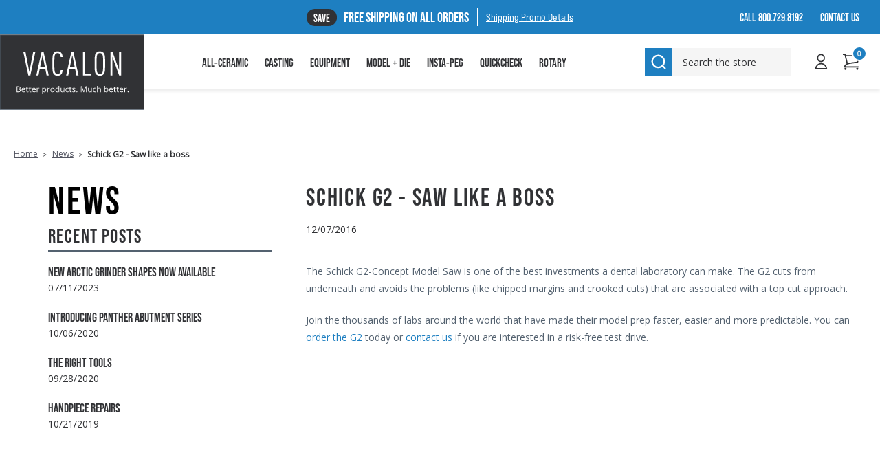

--- FILE ---
content_type: text/html; charset=UTF-8
request_url: https://www.vacalon.com/blog/2016-schick-g2-saw-like-a-boss/
body_size: 38994
content:
<!DOCTYPE html>
<html class="no-js" lang="en">
    <head>
        <!-- 
        Austin Light, Night, and Vogue
        Theme for BigCommerce
        Designed and Developed by oBundle
        Visit Our Website - https://obundle.com
                 _                        _  _       
                | |                      | || |      
           ___  | |__   _   _  _ __    __| || |  ___ 
          / _ \ | '_ \ | | | || '_ \  / _` || | / _ \
         | (_) || |_) || |_| || | | || (_| || ||  __/
          \___/ |_.__/  \__,_||_| |_| \__,_||_| \___|
            Serving BigCommerce clients since 2014.    
        -->

        <title>Schick G2 - Saw like a boss - Vacalon</title>
        <link rel="dns-prefetch preconnect" href="https://cdn11.bigcommerce.com/s-62997" crossorigin><link rel="dns-prefetch preconnect" href="https://fonts.googleapis.com/" crossorigin><link rel="dns-prefetch preconnect" href="https://fonts.gstatic.com/" crossorigin>
        <meta property="og:title" content="Schick G2 - Saw like a boss" /><meta property="og:url" content="https://www.vacalon.com/blog/2016-schick-g2-saw-like-a-boss/" /><meta property="og:type" content="article" /><meta property="og:site_name" content="Vacalon" /><meta name="keywords" content="Dental, Lab, Technician, Vacalon, BK-Medent, N&amp;V Belgium, Schick Dental, Products, Investments, Waxes, Porcelain, Casting, Handpiece, Micro-Motor"><meta name="description" content="The Schick G2-Concept Model Saw is one of the best investments a dental laboratory can make. The G2 cuts from underneath and avoids the problems (like chipped margins and crooked cuts) that are associated with a top cut approach.Join the thousands of labs around the world that have made their model prep faster, easier and more predictable. You can order the G2 today or contact us if you are interested in a risk-free test drive."><link rel='canonical' href='https://www.vacalon.com/blog/2016-schick-g2-saw-like-a-boss/' /><meta name='platform' content='bigcommerce.stencil' /><meta property="og:description" content="The Schick G2-Concept Model Saw is one of the best investments a dental laboratory can make. The G2 cuts from underneath and avoids the problems (like chipped margins and crooked cuts) that are associated with a top cut approach.Join the thousands of labs around the world that have made their model prep faster, easier and more predictable. You can order the G2 today or contact us if you are interested in a risk-free test drive." />
<meta property="og:image" content="https://cdn11.bigcommerce.com/s-62997/product_images/vacalon-logo_1555683556__56446.png" />

        

        <link rel="apple-touch-icon" sizes="180x180" href="https://cdn11.bigcommerce.com/s-62997/stencil/cc9f9860-d3d2-013e-3bf5-0ebc33e90bd1/e/fea99ff0-8064-013e-db23-5610f02f7eb6/img/apple-touch-icon.png">
        <link rel="icon" type="image/png" sizes="32x32" href="https://cdn11.bigcommerce.com/s-62997/stencil/cc9f9860-d3d2-013e-3bf5-0ebc33e90bd1/e/fea99ff0-8064-013e-db23-5610f02f7eb6/img/favicon-32x32.png">
        <link rel="icon" type="image/png" sizes="16x16" href="https://cdn11.bigcommerce.com/s-62997/stencil/cc9f9860-d3d2-013e-3bf5-0ebc33e90bd1/e/fea99ff0-8064-013e-db23-5610f02f7eb6/img/favicon-16x16.png">
        <link rel="manifest" href="https://cdn11.bigcommerce.com/s-62997/content/favicon/site.webmanifest">
        <link rel="mask-icon" href="https://cdn11.bigcommerce.com/s-62997/stencil/cc9f9860-d3d2-013e-3bf5-0ebc33e90bd1/e/fea99ff0-8064-013e-db23-5610f02f7eb6/img/safari-pinned-tab.svg" color="#5bbad5">
        <link rel="shortcut icon" href="https://cdn11.bigcommerce.com/s-62997/stencil/cc9f9860-d3d2-013e-3bf5-0ebc33e90bd1/e/fea99ff0-8064-013e-db23-5610f02f7eb6/img/favicon.ico">
        <meta name="msapplication-TileColor" content="#ffffff">
        <meta name="msapplication-config" content="https://cdn11.bigcommerce.com/s-62997/content/favicon/browserconfig.xml">
        <meta name="theme-color" content="#ffffff">
        
        <meta name="viewport" content="width=device-width, initial-scale=1">

        <script>
            document.documentElement.className = document.documentElement.className.replace('no-js', 'js');
        </script>

        <script>
    function browserSupportsAllFeatures() {
        return window.Promise
            && window.fetch
            && window.URL
            && window.URLSearchParams
            && window.WeakMap
            // object-fit support
            && ('objectFit' in document.documentElement.style);
    }

    function loadScript(src) {
        var js = document.createElement('script');
        js.src = src;
        js.onerror = function () {
            console.error('Failed to load polyfill script ' + src);
        };
        document.head.appendChild(js);
    }

    if (!browserSupportsAllFeatures()) {
        loadScript('https://cdn11.bigcommerce.com/s-62997/stencil/cc9f9860-d3d2-013e-3bf5-0ebc33e90bd1/e/fea99ff0-8064-013e-db23-5610f02f7eb6/dist/theme-bundle.polyfills.js');
    }
</script>
        <script>window.consentManagerTranslations = `{"locale":"en","locales":{"consent_manager.data_collection_warning":"en","consent_manager.accept_all_cookies":"en","consent_manager.gdpr_settings":"en","consent_manager.data_collection_preferences":"en","consent_manager.manage_data_collection_preferences":"en","consent_manager.use_data_by_cookies":"en","consent_manager.data_categories_table":"en","consent_manager.allow":"en","consent_manager.accept":"en","consent_manager.deny":"en","consent_manager.dismiss":"en","consent_manager.reject_all":"en","consent_manager.category":"en","consent_manager.purpose":"en","consent_manager.functional_category":"en","consent_manager.functional_purpose":"en","consent_manager.analytics_category":"en","consent_manager.analytics_purpose":"en","consent_manager.targeting_category":"en","consent_manager.advertising_category":"en","consent_manager.advertising_purpose":"en","consent_manager.essential_category":"en","consent_manager.esential_purpose":"en","consent_manager.yes":"en","consent_manager.no":"en","consent_manager.not_available":"en","consent_manager.cancel":"en","consent_manager.save":"en","consent_manager.back_to_preferences":"en","consent_manager.close_without_changes":"en","consent_manager.unsaved_changes":"en","consent_manager.by_using":"en","consent_manager.agree_on_data_collection":"en","consent_manager.change_preferences":"en","consent_manager.cancel_dialog_title":"en","consent_manager.privacy_policy":"en","consent_manager.allow_category_tracking":"en","consent_manager.disallow_category_tracking":"en"},"translations":{"consent_manager.data_collection_warning":"We use cookies (and other similar technologies) to collect data to improve your shopping experience.","consent_manager.accept_all_cookies":"Accept All Cookies","consent_manager.gdpr_settings":"Settings","consent_manager.data_collection_preferences":"Website Data Collection Preferences","consent_manager.manage_data_collection_preferences":"Manage Website Data Collection Preferences","consent_manager.use_data_by_cookies":" uses data collected by cookies and JavaScript libraries to improve your shopping experience.","consent_manager.data_categories_table":"The table below outlines how we use this data by category. To opt out of a category of data collection, select 'No' and save your preferences.","consent_manager.allow":"Allow","consent_manager.accept":"Accept","consent_manager.deny":"Deny","consent_manager.dismiss":"Dismiss","consent_manager.reject_all":"Reject all","consent_manager.category":"Category","consent_manager.purpose":"Purpose","consent_manager.functional_category":"Functional","consent_manager.functional_purpose":"Enables enhanced functionality, such as videos and live chat. If you do not allow these, then some or all of these functions may not work properly.","consent_manager.analytics_category":"Analytics","consent_manager.analytics_purpose":"Provide statistical information on site usage, e.g., web analytics so we can improve this website over time.","consent_manager.targeting_category":"Targeting","consent_manager.advertising_category":"Advertising","consent_manager.advertising_purpose":"Used to create profiles or personalize content to enhance your shopping experience.","consent_manager.essential_category":"Essential","consent_manager.esential_purpose":"Essential for the site and any requested services to work, but do not perform any additional or secondary function.","consent_manager.yes":"Yes","consent_manager.no":"No","consent_manager.not_available":"N/A","consent_manager.cancel":"Cancel","consent_manager.save":"Save","consent_manager.back_to_preferences":"Back to Preferences","consent_manager.close_without_changes":"You have unsaved changes to your data collection preferences. Are you sure you want to close without saving?","consent_manager.unsaved_changes":"You have unsaved changes","consent_manager.by_using":"By using our website, you're agreeing to our","consent_manager.agree_on_data_collection":"By using our website, you're agreeing to the collection of data as described in our ","consent_manager.change_preferences":"You can change your preferences at any time","consent_manager.cancel_dialog_title":"Are you sure you want to cancel?","consent_manager.privacy_policy":"Privacy Policy","consent_manager.allow_category_tracking":"Allow [CATEGORY_NAME] tracking","consent_manager.disallow_category_tracking":"Disallow [CATEGORY_NAME] tracking"}}`;</script>

        <script>
            window.lazySizesConfig = window.lazySizesConfig || {};
            window.lazySizesConfig.loadMode = 1;
        </script>
        <script async src="https://cdn11.bigcommerce.com/s-62997/stencil/cc9f9860-d3d2-013e-3bf5-0ebc33e90bd1/e/fea99ff0-8064-013e-db23-5610f02f7eb6/dist/theme-bundle.head_async.js"></script>

        <link href="https://fonts.googleapis.com/css?family=Montserrat:700,500%7COpen+Sans:400%7CBebas+Neue:400&display=swap" rel="stylesheet">
        <style>
	@import url("https://p.typekit.net/p.css?s=1&k=ksj6orh&ht=tk&f=14541.14548.14549.44428.45080&a=95090171&app=typekit&e=css");

	@font-face {
		font-family:"open-sans";
		src:url("https://use.typekit.net/af/8939f9/00000000000000007735a061/30/l?primer=7cdcb44be4a7db8877ffa5c0007b8dd865b3bbc383831fe2ea177f62257a9191&fvd=n7&v=3") format("woff2"),url("https://use.typekit.net/af/8939f9/00000000000000007735a061/30/d?primer=7cdcb44be4a7db8877ffa5c0007b8dd865b3bbc383831fe2ea177f62257a9191&fvd=n7&v=3") format("woff"),url("https://use.typekit.net/af/8939f9/00000000000000007735a061/30/a?primer=7cdcb44be4a7db8877ffa5c0007b8dd865b3bbc383831fe2ea177f62257a9191&fvd=n7&v=3") format("opentype");
		font-display:swap;font-style:normal;font-weight:700;font-stretch:normal;
	}

	@font-face {
		font-family:"open-sans";
		src:url("https://use.typekit.net/af/f18587/00000000000000007735a07a/30/l?primer=7cdcb44be4a7db8877ffa5c0007b8dd865b3bbc383831fe2ea177f62257a9191&fvd=n4&v=3") format("woff2"),url("https://use.typekit.net/af/f18587/00000000000000007735a07a/30/d?primer=7cdcb44be4a7db8877ffa5c0007b8dd865b3bbc383831fe2ea177f62257a9191&fvd=n4&v=3") format("woff"),url("https://use.typekit.net/af/f18587/00000000000000007735a07a/30/a?primer=7cdcb44be4a7db8877ffa5c0007b8dd865b3bbc383831fe2ea177f62257a9191&fvd=n4&v=3") format("opentype");
		font-display:swap;font-style:normal;font-weight:400;font-stretch:normal;
	}

	@font-face {
		font-family:"open-sans";
		src:url("https://use.typekit.net/af/8c3639/00000000000000007735a07c/30/l?primer=7cdcb44be4a7db8877ffa5c0007b8dd865b3bbc383831fe2ea177f62257a9191&fvd=n6&v=3") format("woff2"),url("https://use.typekit.net/af/8c3639/00000000000000007735a07c/30/d?primer=7cdcb44be4a7db8877ffa5c0007b8dd865b3bbc383831fe2ea177f62257a9191&fvd=n6&v=3") format("woff"),url("https://use.typekit.net/af/8c3639/00000000000000007735a07c/30/a?primer=7cdcb44be4a7db8877ffa5c0007b8dd865b3bbc383831fe2ea177f62257a9191&fvd=n6&v=3") format("opentype");
		font-display:swap;font-style:normal;font-weight:600;font-stretch:normal;
	}

	@font-face {
		font-family:"bebas-neue-pro";
		src:url("https://use.typekit.net/af/6fab65/00000000000000007735c8b9/30/l?primer=7cdcb44be4a7db8877ffa5c0007b8dd865b3bbc383831fe2ea177f62257a9191&fvd=n6&v=3") format("woff2"),url("https://use.typekit.net/af/6fab65/00000000000000007735c8b9/30/d?primer=7cdcb44be4a7db8877ffa5c0007b8dd865b3bbc383831fe2ea177f62257a9191&fvd=n6&v=3") format("woff"),url("https://use.typekit.net/af/6fab65/00000000000000007735c8b9/30/a?primer=7cdcb44be4a7db8877ffa5c0007b8dd865b3bbc383831fe2ea177f62257a9191&fvd=n6&v=3") format("opentype");
		font-display:swap;font-style:normal;font-weight:600;font-stretch:normal;
	}

	@font-face {
		font-family:"bebas-neue-pro-expanded";
		src:url("https://use.typekit.net/af/94f2fe/00000000000000007735c8b8/30/l?primer=7cdcb44be4a7db8877ffa5c0007b8dd865b3bbc383831fe2ea177f62257a9191&fvd=n4&v=3") format("woff2"),url("https://use.typekit.net/af/94f2fe/00000000000000007735c8b8/30/d?primer=7cdcb44be4a7db8877ffa5c0007b8dd865b3bbc383831fe2ea177f62257a9191&fvd=n4&v=3") format("woff"),url("https://use.typekit.net/af/94f2fe/00000000000000007735c8b8/30/a?primer=7cdcb44be4a7db8877ffa5c0007b8dd865b3bbc383831fe2ea177f62257a9191&fvd=n4&v=3") format("opentype");
		font-display:swap;font-style:normal;font-weight:400;font-stretch:normal;
	}
</style>        
        <script async src="https://cdn11.bigcommerce.com/s-62997/stencil/cc9f9860-d3d2-013e-3bf5-0ebc33e90bd1/e/fea99ff0-8064-013e-db23-5610f02f7eb6/dist/theme-bundle.font.js"></script>

        <link data-stencil-stylesheet href="https://cdn11.bigcommerce.com/s-62997/stencil/cc9f9860-d3d2-013e-3bf5-0ebc33e90bd1/e/fea99ff0-8064-013e-db23-5610f02f7eb6/css/theme-066e1750-d466-013e-e584-4ea0a5dcd80a.css" rel="stylesheet">

        <!-- Start Tracking Code for analytics_siteverification -->

<meta name="google-site-verification" content="TT3CHPUlTEHWvBVc5XhEMblvuCoqvTPnmDidtAO3tTQ" />

<!-- End Tracking Code for analytics_siteverification -->


<script type="text/javascript" src="https://checkout-sdk.bigcommerce.com/v1/loader.js" defer ></script>
<script type="text/javascript">
var BCData = {};
</script>

<script data-cfasync="false" data-dd-sm-ignore="true" data-cookieconsent="ignore" id="wsa-tag-manager-tags" nonce="">
</script >

</script>
<script data-cfasync="false" data-dd-sm-ignore="true" data-cookieconsent="ignore" id="wsa-tag-manager-javascript-h-test" nonce="">!function(w,d){if(d.location.href.indexOf('showHidden=true')<0&&d.location.href.indexOf('shogun.page/previews')<0){w.TagRocket=w.TagRocket||{};var T=w.TagRocket;T.teh=[];w.onerror=function(m,s,l,c,e){T.teh.push((l?(l+' '):'')+(c?(c+' '):'')+m+(m.colno?(':'+m.colno):'')+(s?(' '+s):''));};function a(s){var e=d.createElement('script'),h=d.getElementsByTagName('head')[0];e.appendChild(d.createTextNode(s));h.insertBefore(e,h.firstChild)}a('()=>{};window.arrowFunctions=1');a('async function a(){};window.asyncFunctions=1');var m=new Date().toISOString(),q='wsa-tag-manager-javascript-',z;T.tah=function(s){w.dataLayer=w.dataLayer||[];if(!w.gtag){w.gtag=function(){dataLayer.push(arguments)};gtag('js',new Date);t=d.createElement('script');t.async=!0;t.setAttribute('src','https://www.googletagmanager.com/gtag/js?id=G-7XTJM93TLW');d.head.appendChild(t)};if(!w.wsa_tre){var n='denied';gtag('consent',{functionality_storage:n,ad_storage:n,analytics_storage:n,ad_user_data:n,ad_personalization:n,personalization_storage:n,security_storage:n});gtag('config',"G-7XTJM93TLW",{groups:'TagRocketErrorTracking',send_page_view:false});;gtag('config',"G-SK51G84T81",{groups:'TagRocketErrorTracking',send_page_view:false});gtag('event','tag_rocket_error',{send_to:["G-SK51G84T81"],description:'Script Failure',app_version:'3.46.49',tag_rocket_version:'1.94',ua:navigator.userAgent});};w.wsa_tre=1;if(w.console)console.error('Tag Rocket (h): '+s,T.teh);T.teh.forEach(function(e){gtag('event','app_error',{send_to:'G-7XTJM93TLW',scope:s,description:s+' 3.46.49 h '+e,message:'h '+e,app_version:'3.46.49',automatic:1,tag_rocket_version:'1.94',pagedatetime:m,datetime:m,ua:navigator.userAgent,tags:"unknown",environment:'Production'})})};p=function(){if(!T.ts&&!d.getElementById(q+'second'))T.tah('Header Script Missing');else if(!T.tss)T.tah('Header Script Failure1');else if(!T.ts)T.tah('Header Script Failure2');if(!T.tm&&!d.getElementById(q+'main'))T.tah('Footer Script Missing');else if(!T.tm)T.tah('Footer Script Failure')};if(w.addEventListener)w.addEventListener('DOMContentLoaded',p);else w.attachEvent('onDOMContentLoaded',p)}}(window,document)</script>               
<script data-cfasync="false" data-dd-sm-ignore="true" data-cookieconsent="ignore" id="wsa-tag-manager-javascript-second" nonce="">
/*
    Web Site Advantage: Tag Rocket App 1 of 2 Head [1.94.80406]
    https://bigcommerce.websiteadvantage.com.au/tag-rocket/
    Copyright (C) 2020 - 2026 Web Site Advantage
*/

(async (w,d)=>{if(d.location.href.indexOf('showHidden=true')<0&&d.location.href.indexOf('shogun.page/previews')<0){w.TagRocket=w.TagRocket||{};var T=w.TagRocket;T.tss=1;T.tags='gads|ga4|facebook';T.scc='US-OH';T.seu='false';T.l='';var eet=new Date,eei=0,eer=0,eea='G-7XTJM93TLW';T.ecq=[];T.ec=function(){if(T.consent.analytics)gtag.apply(null,arguments);else T.ecq.push(arguments)};T.a=function(s,e,c,o){try{if(!eei){eei=1;if(!w.gtag){w.gtag=function(){dataLayer.push(arguments)}}T.ec('config',eea,{groups:'TagRocketErrorTracking',send_page_view:false})}if(!eer){eer=1;T.ct=c;if(w.console)console.error('Tag Rocket: '+s+': '+e,o||'');T.ct=1;var z = e?e.substring(0,255):'-missing-';T.ec('event','app_error',{send_to:eea,scope:s,description:s+' 3.46.49 '+z,message:z,app_version:'3.46.49',automatic:1,tag_rocket_version:'1.94',pagedatetime:eet.toISOString(),datetime:new Date().toISOString(),ua:navigator.userAgent,tags:T.tags,timesinceload:new Date-eet,environment:'Production'});eer=0}}catch(x){try{T.ec('event','app_error',{send_to:eea,scope:'AppErrorError',description:'3.46.49 '+x,message:''+x,app_version:'3.46.49',tag_rocket_version:'1.94',pagedatetime:eet.toISOString(),datetime:new Date().toISOString(),ua:navigator.userAgent,tags:T.tags,timesinceload:new Date-eet,environment:'Production'});}catch(y){}}};T.eq=T.eq||[];if(w.addEventListener){w.addEventListener('error',function(){T.ef.apply(T,arguments)},{passive:!0,capture:!0});}else if(w.attachEvent){w.attachEvent('onerror',function(){T.ef.apply(T,arguments)});}if(!T.ef){T.ef=function(){T.eq.push(arguments)}};if(!T.cf){T.cq=T.cq||[];T.cf=function(){T.cq.push(arguments)};if(w.console){T.ce=console.error;console.error=function(){T.ce.apply(console,arguments);T.cf.apply(T,arguments)}}};try{T.dG='NewPromotionsAdded';T.dX=[];T.dY=0;T.cy=()=>{T.dW((a)=>{a.forEach((b)=>{T.e(b.addedNodes,(c)=>{if(T.bB(c,T.bv)=='promotion'&&T.bA(c,'found')){T.dX.push(c)}T.e(T.dU(c,"["+T.bv+"='promotion']"),(e)=>{if(T.bA(e,'found')){T.dX.push(e)}})})});if(T.bj(T.dX)&&!T.dY){T.B(()=>{T.dY=T.bC(()=>{T.dY=0;T.f(T.dG,{elements:T.dX});T.dX=[];},100,'New Promotions Added')})}});};T.dQ=[];T.dR=0;T.dS=(a)=>{T.e(a,(b)=>{if(T.bB(b,T.bv)=='list'&&T.dT(b)&&T.bA(b,'found')){T.dQ.push(b)}T.e(T.dU(b,"["+T.bv+"='list']"),(c)=>{if(T.dT(c)&&T.bA(c,'found')){T.dQ.push(c)}})})};T.dV=()=>{T.B(()=>{if(T.bj(T.dQ)){if(T.dR)T.dM(T.dR);T.dR=T.bC(()=>{T.f(T.da,{elements:T.dQ});T.dQ=[];T.dR=0},500,'New Products Added')}})};T.cx=(e)=>{T.dW((f)=>{f.forEach((g)=>{T.dS(g.addedNodes);});T.dV();},e||d.body)};T.da='NewProductsAdded';T.ba='UserDataUpdated';T.dU=(a,b)=>{if(!a.querySelectorAll)return[];var c=a.querySelectorAll(b);if(Array.from)return Array.from(c);else return c};T.bu=(a)=>{return T.dU(d,a)};T.dT=(a)=>{var b=T.bB(a,T.bw);return b&&!isNaN(parseInt(b,10))};T.V=(a)=>{return typeof a!=='undefined'&&a!==null};T.x=(a)=>{return a===0||(T.V(a)&&a!==''&&!isNaN(a))};T.eg=(a)=>{var b=String.fromCodePoint;if(b){return b(a)}return ''};T.ee=(a,b,c)=>{var e=[].slice.call(a).map((f)=>{if(c||typeof(f)==='function')return f;try{return T.F(f)}catch(g){if(Array.isArray(f)){return [].concat(f)}else return f}});if(T.bj(e)){e[0]=T.eg(b)+' %cTag Rocket: %c'+e[0];e.splice(1,0,'color:none;');e.splice(1,0,'color:#28a300;')}return e};T.aY=function(){if(w.console)console.warn.apply(console,T.ee(arguments,0x1F6A8,1))};T.cI=(...a)=>{if(w.console)console.error.apply(console,T.ee(a,0x26A0,1))};T.am=(a,b)=>{return a.sort((c,e)=>{return e.price*e.quantity-c.price*c.quantity}).slice(0,b)};T.cP=(a,b,c,e)=>{var f,g=(h)=>{if(h>=T.bj(a))c&&c();else T.bC(async ()=>{await T.b('SB95',async ()=>{f=await b(a[h],h);if(typeof f!=='undefined')c&&c(f);else g(h+1)},1)},0,'Yield '+h+' '+e);};g(0)};T.N=async (a,b)=>{var c,e,f=T.bj(a);if(a&&f)for(c=0;c<f;c++){e=await b(a[c],c);if(typeof e!=='undefined')return e}};T.e=(a,b)=>{var c,e,f=T.bj(a);if(a&&f)for(c=0;c<f;c++){e=b(a[c],c);if(typeof e!=='undefined')return e}};T.di=(a,b)=>{if(a&&T.bj(a))for(var c=0;c<T.bj(a);c++){if(a[c]===b)return true}};T.ea=(a,b,c)=>{a.setAttribute(b,c)};T.p=(a,b,c)=>{if(T.V(c)&&c!=='')a[b]=c};T.b=async function(a,b,c,e){try{c&&await b.apply(this,e)}catch(f){T.a(a,''+f,1,f)}};T.t=async function(a,b,c,e){try{c&&await b.apply(this,e)}catch(f){T.a(a,''+f,1,f)}};T.bE=function(a,b,c,e){var f=async ()=>{await T.b.call(this,'SB24',c,1,arguments)};if(b==T.Y&&d.readyState!="loading"){T.bC(f,0,b)}else{e=e||{};if(!T.V(e.passive)){e.passive=!0;}a.addEventListener&&a.addEventListener(b,f,e)}};T.X=(a,b)=>{T.bE(w,a,async (a)=>{if(!b.done){b.done=1;await b(a)}},{once:!0})};T.cd=(a,b)=>{try{return JSON.stringify(a,b)}catch(c){throw ''+T.cd.caller+' '+c}};T.ci=(a)=>{return a&&JSON.parse(a)};T.F=(a)=>{return T.ci(T.cd(a))};T.dm=(a)=>{return T.cd(a)=='{}'};T.aa=function(a){var b=Object(a),c,e,f,g=arguments;for(c=1;c<g.length;c++){e=g[c];if(e!=null){for(f in e){if(Object.prototype.hasOwnProperty.call(e,f))b[f]=e[f];}}}return b;};T.bj=(a)=>{return a.length};T.bH=(a)=>{try{if(!localStorage||T.ed)return !1;return localStorage.removeItem(a)}catch(b){T.a('SB63','Incognito Safari has blocked localStorage. This stops us tracking things like add to cart events',1,b);T.ed=!0}};T.bF=(a)=>{try{if(!localStorage||T.ed)return !1;return localStorage.getItem(a)}catch(b){T.a('SB61','Incognito Safari has blocked localStorage. This stops us tracking things like add to cart events',1,b);T.ed=!0}};T.bG=(a,b)=>{try{if(!localStorage||T.ed)return !1;localStorage.setItem(a,b)}catch(c){T.a('SB60','Incognito Safari has blocked localStorage. This stops us tracking things like add to cart events',1,c);T.ed=!0}};T.aw=(a)=>{var b=d.cookie.match(new RegExp('(^| )'+a+'=([^;]+)')),c=b&&unescape(b[2])||'';return c=='deleted'?'':c};T.S=(a)=>{var b=w.performance;return b&&b.getEntriesByType&&b.getEntriesByType(a)};T.R=()=>{var a=navigator;return a.connection||a.mozConnection||a.webkitConnection};T.P=(a,b,c)=>{return (a||'').replace(b,c||'')};T.az=(a)=>{return (a||'').trim().toLowerCase()};T.bm=(a)=>{return T.P(T.P(T.az(a),/([^a-z0-9 _])/g),/ +/g,'_')};T.aL=(a,b)=>{return a.indexOf(b)>=0};T.T=(a,b)=>{b=b||255;if(!a)return '(missing)';a=T.P((''+a).trim(),/ *(\r\n|\n|\r) */gm,' ');if(T.bj(a)<=b)return a;return a.substring(0,b-3)+'...'};T.cJ=(a,b)=>{var c='',e='';switch(b){case 'AU':c='0011';e='61';break;case 'US':case 'CA':c='011';e='1';break;case 'GB':c='011';e='44';break;case 'IT':c='00';e='39';break;}a=T.P(a,/[^\d+]+/g);if(c)a=T.P(a,new RegExp('^'+c),'+');if(a[0]!='+'&&e){a='+'+T.P(e+a,/^0/);}return a};T.bD=(a,b)=>{return a.hasAttribute(b)};T.bB=(a,b)=>{if(a.getAttribute)return T.T(a.getAttribute(b))};T.bA=(a,b)=>{var c='data-tagrocket-'+b;if(T.bD(a,c))return 0;T.ea(a,c,'1');return 1};T.bK=(a,b,c,e)=>{var f=setInterval(async ()=>{await T.b(a,async ()=>{try{await c()}catch(g){if(b)clearInterval(f);throw g}},1)},e);return f};T.cv=(a,b,c,e)=>{if(a)T.dM(a);return T.bC(b,c,e)};T.dM=(a)=>{clearTimeout(a)};T.bC=(a,b,c)=>{return setTimeout(a,b,'Tag Rocket '+(c||''))};T.bQ=(a,b,c)=>{T.dr('query getCartMetafields{site{cart{metafields(namespace:"bc_storefront" keys:["'+b+'"]){edges{node{entityId}}}}}}',(e,f)=>{T.t('SB82',()=>{if(e>0){var g='createCartMetafield',h='',i=f?.data?.site?.cart?.metafields?.edges;if (i&&i.length){g='updateCartMetafield';h=' metafieldEntityId:'+i[0].node.entityId}T.dr('mutation '+g+'{cart{'+g+'(input:{cartEntityId:"'+a+'" data:{key:"'+b+'" value:"'+T.cd(c).replace(/"/g,'\\"')+'"}'+h+'}){metafield{id entityId key value}errors{...on Error{message}}}}}',(e,j)=>{T.t('SB83',()=>{if(e>0){}},1)})}},1)})};T.eb=(a)=>{T.cC.appendChild(a)};T.dZ=(a,b,c)=>{b=b||{};if(b.onvisible&&d.hidden){T.X('visibilitychange',()=>{T.dZ(a,b,c)});return};var e=d.createElement(a),f;if(b.id&&d.getElementById(b.id))return;for(var g in b){T.ea(e,g,b[g])}e.onload=e.onreadystatechange=()=>{f=e.readyState;if(!f||f=='loaded'||f=='complete'){if(c)c();c=null}};T.eb(e);return e};T.bc=(a,b,c)=>{b=b||{};b.src=a;if(!T.V(b.async))b.async=!0;if(T.cF)b.nonce=T.cF;if(!T.V(b.onvisible)&&T.pageType!='orderconfirmation')b.onvisible=!0;if(T.pageType!='orderconfirmation'||T.g.updated){T.dZ('script',b,c)}else{T.o(T.ba,()=>{T.dZ('script',b,c)})}};T.dy=(a)=>{if(T.bD(a,'data-list-name'))return T.bB(a,'data-list-name');if(a.parentElement)return T.dy(a.parentElement)};T.U=()=>{var a=d.querySelector('head meta[name="description"]');if(a)return T.bB(a,'content');};T.cH=(a)=>{var b=w.location.href.match(new RegExp('[?&]'+a+'=([^&]*)'));return decodeURIComponent(b&&b[1]||'')};T.dW=(a,b,c)=>{if(w.MutationObserver)T.X(T.Y,()=>{c=c||{childList:!0,subtree:!0};b=b||d.body;if(!b)throw 'no target';new MutationObserver(a).observe(b,c)})};T.aS=(a,b)=>{if(a&&a.event_log)a.event_log+=b};T.dG='NewPromotionsAdded';T.dX=[];T.dY=0;T.cy=()=>{T.dW((a)=>{a.forEach((b)=>{T.e(b.addedNodes,(c)=>{if(T.bB(c,T.bv)=='promotion'&&T.bA(c,'found')){T.dX.push(c)}T.e(T.dU(c,"["+T.bv+"='promotion']"),(e)=>{if(T.bA(e,'found')){T.dX.push(e)}})})});if(T.bj(T.dX)&&!T.dY){T.B(()=>{T.dY=T.bC(()=>{T.dY=0;T.f(T.dG,{elements:T.dX});T.dX=[];},100,'New Promotions Added')})}});};T.dQ=[];T.dR=0;T.dS=(a)=>{T.e(a,(b)=>{if(T.bB(b,T.bv)=='list'&&T.dT(b)&&T.bA(b,'found')){T.dQ.push(b)}T.e(T.dU(b,"["+T.bv+"='list']"),(c)=>{if(T.dT(c)&&T.bA(c,'found')){T.dQ.push(c)}})})};T.dV=()=>{T.B(()=>{if(T.bj(T.dQ)){if(T.dR)T.dM(T.dR);T.dR=T.bC(()=>{T.f(T.da,{elements:T.dQ});T.dQ=[];T.dR=0},500,'New Products Added')}})};T.cx=(e)=>{T.dW((f)=>{f.forEach((g)=>{T.dS(g.addedNodes);});T.dV();},e||d.body)};T.da='NewProductsAdded';T.aA='PromotionsVisible';T.dF=(a)=>{T.br(T.aA,a)};T.bn=(a,b)=>{var c,e=[];T.e(a.infos||a.items||a,(f)=>{c=f.product||f;if(!c.completed){e.push(c);}});if (T.bj(e)&&T.cH('showHidden')!='true'&&!e[0].name.includes('Package Protection')&&!T.aL(w.location.href,'translate.goog')){T.a('SB55e',''+T.bj(e)+' incomplete products on '+b+' '+e[0].productId+' '+e[0].name,1,e);}};T.dB=(a,b)=>{var c="["+T.bv+"='list']["+T.bw+"='"+a+"']";if(b)c="[data-list-name='"+T.P(b,/['"\\]/g,'\\$&')+"'] "+c;return d.querySelector(c)};T.q='ProductsVisible';T.dD=(a,b)=>{if(T.bp||T.cs)a.search=T.bp||T.cs;T.bn(a,T.q);T.cT(T.q,a,b)};T.dN=(a)=>{T.t('SB19b',()=>{var b,c={},e;T.e(a,(f)=>{if(!f.seen){f.seen=1;b=f.callback.name+f.id;if(!c[b])c[b]=[];c[b].push(f)}});for(var g in c){e=c[g][0];e.callback({infos:c[g],list:e.list})}},1)};T.dP=0;T.dO=[];T.dI=(a)=>{a.visibleTime=0;if(!T.V(a.minVisibleTime))a.minVisibleTime=2e3;var b,c=new IntersectionObserver((e)=>{T.e(e,(f)=>{if(f.isIntersecting){a.lastVisible=new Date;a.trigger='visible';b=T.bC(()=>{c.disconnect();T.dO.push(a);if(T.dP)return;T.dP=T.bC(()=>{T.dP=0;if(T.bj(T.dO)){T.dN(T.dO);T.dO=[];}},1e3,'Visible Ticking')},a.minVisibleTime-a.visibleTime,'On First Visible')}else{if(b)T.dM(b);if(a.lastVisible){a.visibleTime+=new Date-a.lastVisible;a.lastVisible=0}}})},{threshold:[0.5]});c.observe(a.e)};T.dK=[];T.dL=0;T.dJ=(a)=>{T.dK.push(a)};T.cz=()=>{T.t('SB18',()=>{var b,c,e=0,f=1,g=(a)=>{if(a.seen)return false;if(a.e&&a.e.getBoundingClientRect){try{b=a.e.getBoundingClientRect()}catch(h){}if(b){return b.top>-b.height/2&&b.left>-b.width/2&&b.bottom-b.height/2<=(w.innerHeight||d.documentElement.clientHeight)&&b.right-b.width/2<=(w.innerWidth||d.documentElement.clientWidth)}}return a.percent<T.dL},i=(j,k)=>{if(!k&&c)return;T.dM(c);c=T.bC(()=>{c=0;T.t('SB18a',()=>{l()},1)},j,'Scroll Tick '+k)} ,l=()=>{var m=[],n=1,o,p,q,r=d.body,s=d.documentElement;q=w.pageYOffset,p=w.innerHeight;if(r&&r.scrollHeight){if(f==1)f=r.scrollHeight;if(s.clientHeight)n=s.clientHeight;if(q&&p)n=q+p;}o=n/f;if(o>T.dL){T.dL=o;e=n;T.t('SB18b',()=>{T.e(T.dK,(a)=>{a.trigger='scroll '+o;if(g(a)&&T.bj(m)<=5)m.push(a)});if(T.bj(m)){T.dN(m);i(6e3,1)}},1);}};T.bE(d,'scroll',()=>{i(1e3,0);});T.X('load',()=>{l()})},1);};T.dE=(a)=>{if(a.e&&('IntersectionObserver' in window)){T.dI(a)}else{T.dJ(a)}};T.dH=(a,b,c,e)=>{if(T.aL(w.location.href,'googleusercontent.com')){c(0,'googleusercontent.com')}else{e=e||1;b=b||{};if(!w._bcCsrfProtectionPatched&&e<10){T.bC(()=>{T.dH(a,b,c,e+1)},100,'Fetch Wait '+e)}else{w.fetch(a,b).then((f)=>{if(f.ok){f.text().then((g)=>{var h;try{h=T.ci(g)}catch(i){throw 'JSON parse error '+i+' '+a}try{c(h?1:0,h||'-empty-')}catch(i){throw 'onComplete error '+i+' '+a}})}else{if(e<12){T.bC(()=>{T.dH(a,b,c,e+1)},1e3*e,'Fetch '+e)}else{T.a('SB30','Fetch '+e+' Last Fail '+a+' '+f.status,1,f);try{c(0,f.status)}catch(i){T.a('SB30b','Fetch '+a+' onComplete '+(j.message||j),1,j)}}}}).catch((j)=>{if(!j.message||!j.message.match(/^(cancel|annul|brochen|NetworkError when|Failed to fetch|취소됨)/)){if(e<12){T.bC(()=>{T.dH(a,b,c,e+1)},1e3,'Fetch Error '+e+1)}else{T.a('SB29','Fetch '+e+' Last Error '+a+' '+(j.message||j),1,j);c(0,j.message||j)}}else c(-1,j.message||j)})}}};T.dr=(a,b)=>{var c='/graphql';if(w.fetch){T.dH(c,{method:'POST',credentials:'same-origin',headers:{'Content-Type':'application/json',Authorization:'Bearer '+T.cG},body:T.cd({query:a})},b)}else{T.a('SB47','fetch is not supported',1,{});}};T.bN=(a,b)=>{if(w.fetch){T.dH(a,{credentials:'include'},b)}else{T.a('SB47','fetch is not supported',1,{});}};T.bz=()=>{T.o(T.dG,(a)=>{T.bx(T.by(a.elements))})};T.bx=(a)=>{T.e(a,(b)=>{if(!b.e)b.e=d.querySelector("["+T.bv+"='promotion']["+T.bw+"='"+b.id+"']");var c=b.location=='top'?0.1:0.9;if(b.e){if(T.bA(b.e,'registered')){T.dE({se: T.dC,id:'',e:b.e,promotion:b,percent:c,callback:T.dF});T.bE(b.e,'click',()=>{T.br(T.aC,b)})}}else{T.dE({se: T.dC,id:'',e:b.e,promotion:b,percent:c,callback:T.dF})}})};T.aC='PromotionClicked';T.dA=0;T.bl=(a,b)=>{T.dA++;T.e(a.items,(c,e)=>{if(!b||T.di(b,c)){c.e=c.e||T.dB(c.productId,a.listName);var f={se: T.dC,id:T.dA,e:c.e,product:c,list:a};if(c.e){if(T.bA(c.e,'registered')){f.callback=T.dD;f.percent=e/T.bj(a.items);T.dE(f);T.bE(c.e,'click',()=>{if(!f.seen)T.dD({infos:[f],list:a});T.br(T.ah,f);})}}else{f.callback=T.dD;f.percent=e/T.bj(a.items);T.dE(f);}}})};T.ah='ProductClicked';T.by=(a)=>{var b,c,e,f,g=[];if(!a)a=T.bu("["+T.bv+"='promotion']["+T.bw+"]");T.e(a,(h)=>{b=T.bB(h,T.bw);c=T.bB(h,'data-name');e=T.bB(h,'data-position');f={e:h};if(b)f.id=parseInt(b,10);if(c)f.name=c;if(e)f.location=e;g.push(f)});return g};T.bt=(a)=>{var b,c,e=[],f=T.dx(e,a);if(T.bj(e)){T.bk({reason:'List',items:e},(g)=>{for(b in f){c=f[b];if(T.cA)c.category=T.cA;T.bl(c,g.items)}})}};T.dw=[];T.dx=(a,b)=>{var c,e,f,g,h,i={},j,k,l,m,n,o,p=['{','blogid','pageid','categoryid','ssib'],q='data-tagrocket-searchprovider';T.e(b,(r)=>{j=T.dy(r)||'Page: '+T.cB;c=j.split(':')[0].trim();m=j;if(T.aL(m,':'))m=m.split(':')[1].trim();i[j]=i[j]||{id:T.bm(j),type:c,listName:j,name:m,items:[]};n=T.dw[j]||0;f=T.bB(r,T.bw);e=T.bB(r,'data-product-price');l=T.bB(r,'data-product-category');g=T.bB(r,'data-name');h=T.bB(r,'data-product-brand');o=T.bB(r,'data-position');k={e:r,index:n};if(f)k.productId=parseInt(f,10);if(isNaN(k.productId)){if(!T.dz&&f&&p.some&&p.some((m)=>{f.indexOf(m)!=0})){T.dz=1;T.a('SB43','Page contains invalid '+T.bw+' value: '+f,1,r)}}else{T.bA(r,'found');if(T.x(e))k.price=parseFloat(e);if(l)k.category={path:l,breadcrumbs:[l]};if(T.bD(r,q))k.searchprovider=T.bB(r,q);if(T.k)k.currency=T.k;if(!isNaN(o))k.index=parseInt(o,10)-1;T.dw[j]=n+1;a.push(k);i[j].items.push(k)}});return i};T.cc=(a)=>{var b='(unknown)';if(a&&a.nodeName){b=T.az(a.nodeName);if(b=='body')return 'html>body';if(b=='head')return 'html>head';if(a.id)return b+'#'+a.id;if(a.className&&T.bj(a.className))b+='.'+a.className.split(/[ ,]+/).join('.');if(a.parentElement)b=T.cc(a.parentElement)+'>'+b;return b}};T.r=(a,b)=>{if(isNaN(a))return a;if(!b)b=0;var c=Math.pow(10,b),e=Number.EPSILON||2.220446049250313e-16;return Math.round((a+e)*c)/c};T.dv='GetValue';T.getProductId=(a,b,c,e,f)=>{if(c.type=='giftCertificate')return c.type;var g=(c.isVariant&&f?f:e);if(g.length<1)return;return T.P(T.P(T.P(T.P(T.P(T.P(T.P(T.P(T.P(T.P(T.P((T.e(g.split('||'),(h)=>{if((!T.aL(h,'[[psku]]')||c.productSku)&&(!T.aL(h,'[[pmpn]]')||c.productMpn)&&(!T.aL(h,'[[pupc]]')||c.productUpc)&&(!T.aL(h,'[[pgtin]]')||c.productGtin)&&(!T.aL(h,'[[vname]]')||c.variantName)&&(!T.aL(h,'[[vid]]')||c.variantId)&&(!T.aL(h,'[[vsku]]')||c.variantSku)&&(!T.aL(h,'[[vmpn]]')||c.variantMpn)&&(!T.aL(h,'[[vupc]]')||c.variantUpc)&&(!T.aL(h,'[[vgtin]]')||c.variantGtin))return h})||'[[pid]]'),/\[\[pid\]\]/ig,c.productId),/\[\[pmpn\]\]/ig,c.productMpn),/\[\[pupc\]\]/ig,c.productUpc),/\[\[pgtin\]\]/ig,c.productGtin),/\[\[psku\]\]/ig,c.productSku),/\[\[vname\]\]/ig,c.variantName),/\[\[vid\]\]/ig,c.variantId),/\[\[vsku\]\]/ig,c.variantSku),/\[\[vmpn\]\]/ig,c.variantMpn),/\[\[vupc\]\]/ig,c.variantUpc),/\[\[vgtin\]\]/ig,c.variantGtin)};T.bU=(a)=>{T.g.updated=!0;try{var b=a.billingAddress;T.p(b,'phone',T.cJ(b.phone,b.countryCode));T.p(T.g,'email',T.az(b.email));T.p(T.g,'phone',b.phone);T.p(T.g,'first_name',b.firstName);T.p(T.g,'last_name',b.lastName);T.p(T.g,'street',b.address1);T.p(T.g,'city',b.city);T.p(T.g,'state',b.stateOrProvince);T.p(T.g,'postal_code',b.postalCode);T.p(T.g,'country_code',b.countryCode);if(b.address2)T.g.street=(T.g.street?T.g.street+', ':'')+b.address2;}catch(c){T.a('SB56','Failed to update user data',1,c);}T.br(T.ba,T.g);};T.ba='UserDataUpdated';T.ds=(a,b)=>{if(a.variants.edges){return T.e(a.variants.edges,(c)=>{if(c.node.entityId==b)return c.node})}};T.dt=(a)=>{var b='',c;T.e(a.options.edges,(e,f)=>{c=e.node;if(f)b+=', ';b+=c.displayName+':';T.e(c.values.edges,(g)=>{b+=' '+g.node.label})});return b};T.dp='ProductDataGathered';T.dq='CartDataGathered';T.bk=(a,b)=>{T.t('SB26c',()=>{var c=a.cart,e,f,g,h,i=[],j=[],k=T.cH('showHidden')=='true',l=(i)=>{a.requests++;var m=i.slice(0,25),n=j.filter((o)=>{return T.di(m,o.p)&&!T.di(n,o.v)}).map((o)=>{return o.v});f='query Products{site{';if(h){f+='id:product(entityId:'+e[0].productId+'){entityId sku mpn upc gtin} product(sku:'+T.cd(h)+'){'}else{f+='products(first:25 entityIds:'+T.cd(m)+'){edges{node{'}f+='entityId sku name path defaultImage {url (width: 1000)}mpn upc gtin brand {name} categories{edges{node{name entityId breadcrumbs(depth:10 first:50){edges{node{name}}}}}}';if(c&&T.bj(n)){if(T.bj(n)>250)T.a('SB26','Can only get 250 variants. There are '+T.bj(n),1,n);f+='variants(first:250 entityIds:'+T.cd(n.slice(0,250))+'){edges{node{entityId mpn upc gtin options(first:50){edges{node{displayName values(first:50){edges{node{label}}}}}}}}}';}f+='twoVariants:variants(first:2){edges{node{entityId sku}}}';if(!h)f+='}}';f+='}}}';T.dr(f,(p,q)=>{T.t('SB32',()=>{if(p>0){if(q.errors&&T.bj(q.errors))throw 'graphql '+q.errors[0].message;T.e(e,(o)=>{var r,s,t,u,v,x,y,z,aa,ab,ac,ad;if(h){x=q?.data?.site?.product;y=q?.data?.site?.id?.sku;z=q?.data?.site?.id?.mpn;aa=q?.data?.site?.id?.upc;ab=q?.data?.site?.id?.gtin;delete o.productSku}else{ac=q?.data?.site?.products?.edges;if(!ac)T.a('SB32x',T.cd(q),1,q);x=T.e(ac,(ae)=>{if(!ae||!ae.node)T.a('SB32z',T.cd(q),1,q);if(ae&&ae.node&&ae.node.entityId==o.productId)return ae.node});if(x)y=x.sku}if(x){o.completed=!0;var af,ag=[],ah=o.sku,ai=x.name,aj=x.path,ak=x.defaultImage,al=x.mpn,am=x.upc,an=x.gtin,ao=x.brand,ap=o.variantId;ah=ah||h;if(y)o.productSku=y;if(ah&&y!=ah)o.variantSku=ah;if(ai)o.name=ai;if(ak){o.defaultImage=ak;if(ak.url)ak.data=T.P(ak.url,'/1000w/','/{:size}/')};if(aj)o.url=T.cD+aj;if(h){if(z)o.productMpn=z;else delete o.productMpn;if(aa)o.productUpc=aa;else delete o.productUpc;if(ab)o.productGtin=ab;else delete o.productGtin;if(al&&z!=al)o.variantMpn=al;if(am&&aa!=am)o.variantUpc=am;if(an&&ab!=an)o.variantGtin=an;}else{if(al)o.productMpn=al;if(am)o.productUpc=am;if(an)o.productGtin=an;}if(ao&&ao.name)o.brand=ao.name;if(ap&&c){ad=T.ds(x,ap);if(ad){if(ad.options)o.variantName=T.dt(ad);if(ad.mpn)o.variantMpn=ad.mpn;if(ad.upc)o.variantUpc=ad.upc;if(ad.gtin)o.variantGtin=ad.gtin}else{T.a('SB27','Failed to get extra variant information for variant: '+ap,1,x);o.variantName='(id='+ap+')'}};o.isVariant=(ah&&(!y||y!=ah))==!0;v=x?.twoVariants?.edges;if(T.bj(v)>0){af=v[0].node;if(!o.isVariant)o.hasVariants=T.bj(v)>1||!(o.productSku==af.sku||af.sku=='');if(T.bj(v)<2&&!o.variantId)o.variantId=af.entityId};o.categories=ag;t=x?.categories?.edges;T.e(t,(aq)=>{if(!aq||!aq.node){T.a('SB32c',T.cd(t),1,t)}else{s={id:aq.node.entityId,name:aq.node.name,breadcrumbs:[]};ag.push(s);u=aq?.node?.breadcrumbs?.edges;if(!u){T.a('SB32b',T.cd(t),1,t)}else{T.e(u,(ar)=>{s.breadcrumbs.push(ar.node.name);});s.path=s.breadcrumbs.join("/");if(!r||r.id>s.id)r=s}}});o.category=r}})}else{if(T.pageType!='orderconfirmation'&&p==0)T.a(a.reason,'Failed to get extra information for '+T.bj(m)+',ok='+p+',status='+q,1,m)}if(T.bj(i)>25){l(i.slice(25))}else{if(p>0&&!c&&!T.aL(w.location.href,'translate.goog')){var as=[];T.e(e,(o)=>{if(!o.completed)as.push(o)});if(T.bj(as)&&!k){if(g)T.a('SB55d','Could not get extra product data for URL sku '+g,1,{issues:as,items:e});else if(h)T.a('SB55a','Could not get extra product data for sku '+h,1,{issues:as,items:e});else T.a('SB55b',a.reason+' '+a.requests+' Could not get extra product data for '+T.bj(as)+' out of '+T.bj(e)+' items. '+as[0].productId,1,{issues:as,items:e});T.a('SB55c',T.cd(q),1,q)}}if(a.reason==T.w&&T.bj(e)&&!e[0].variantId&&T.du)e[0].variantId=T.du;b(a)}},1)})};if(a.reason==T.w){g=T.cH('sku');h=a.items[0].sku||g;}if(c){c.items=[];var at=c.lineItems;if(at)T.e([].concat(at.physicalItems,at.digitalItems,at.giftCertificates),(au)=>{if(c.currency&&c.currency.code)au.currency=c.currency.code;if(!T.x(au.price))au.price=au.salePrice;if(!T.x(au.price))au.price=au.list_price;if(au.type=='giftCertificate'){au.price=au.amount;au.productId='giftCertificate';au.quantity=1;au.isTaxable=au.taxable;au.completed=!0}if(au&&!au.parentId)c.items.push(au)});else{T.a('SB26b','Missing lineItems '+a.reason+' '+T.cd(a.response||c),1,c);return}}e=a.items||c.items;a.items=e;if(c)c.items=e;T.products=T.products||[];T.products.push(e);var av=0;if(c){if(T.k&&!c.currency)c.currency={code:T.k};var aw,ax=c.baseAmount,ay=c.cartAmount,az=c.coupons;if(ax&&ay)c.totalDiscount=ax-ay;if(az)c.couponCodes=az.map((ba)=>{return ba.code}).join(', ')}T.e(e,(o)=>{var bb=o.discountAmount,bc=o.couponAmount;if(!o.productId&&o.product_id)o.productId=o.product_id;if(!o.variantId&&o.variant_id)o.variantId=o.variant_id;aw=0;if(bb)aw+=bb;if(bc){aw+=bc;if(c&&c.couponCodes)o.couponCodes=c.couponCodes}if(aw){o.totalDiscount=aw;av+=aw}if(o.type!='giftCertificate'&&o.productId&&!T.di(i,o.productId))i.push(o.productId);if(o.variantId)j.push({p:o.productId,v:o.variantId});});if(c&&c.orderAmount)c.totalDiscount=(c.discountAmount||0)+av;if(!T.bj(i)){T.B(()=>{b(a)})}else{a.requests=0;l(i);}},1)};T.t('SB33',()=>{var a=w?.prototype,b=a?.send,c=a?.open,e=w.fetch;if(!T.xe){if(c){a.open=function(f,g){this.rurl=g;return c.apply(this,arguments)}}if(b&&b.apply){a.send=function(){var h=this;T.bE(h,'readystatechange',()=>{if(h.readyState==4&&(h.status>399||h.status==0)){T.xe(h)}});return b.apply(this,arguments)}}}T.xq=T.xq||[];T.xe=(i)=>{T.xq.push(i)};if(!T.fe){if(e&&e.apply){w.fetch=function(g){/*This detects fetch errors.Please look up the stack for the real cause of the error*/return e.apply(this,arguments).then((j)=>{if(j.status>399)T.fe({type:'status',url:j.url,message:j.status});return j}).catch((k)=>{T.fe({type:T.aF,url:g.url||g,message:k.stack||k.message||k});throw k})}}}T.fq=T.fq||[];T.fe=(l)=>{T.fq.push(l)};},1);T.cw=()=>{var a=0,b=0;T.aK='XMLHttpRequestResponseError';T.o(T.aK,(a)=>{var b=a.responseURL||a.rurl,c=a.status,e='XMLHttpRequest Response '+c,f=e+': '+b;if(b&&T.aL(b,'/g/collect'))T.aM=1;if(b&&(T.aL(b,'/api/storefront/carts/')||T.aL(b,'/customer/current.jwt'))){}else{T.ab(T.aF,{description:T.T(f),error_type:'network',error_message:T.T(e),error_filename:T.T(b),fatal:false})}},'GF30',1&&!T.aM);T.xe=(c)=>{a++;if(T.cC){T.cC.dataset.xhrErrors=a;T.cC.dataset.xhrErrorsInfo=(T.cC.dataset.xhrErrorsInfo||'')+' '+(c.responseURL||c.rurl)+' '+c.status+' '+c.statusText+' '+c.readyState;};if(d.visibilityState!='hidden'&&a<6)T.br(T.aK,c)};if(T.xq){T.e(T.xq,(c)=>{T.xe(c)})}T.aN='FetchResponseError';T.o(T.aN,(a)=>{var b='Fetch Response '+d.visibilityState+' '+a.message;T.ab(T.aF,{description:T.T(b+': '+a.url),error_type:'network',error_message:T.T(b),error_filename:T.T(a.url),fatal:false})},'GF34',1);T.fe=(e)=>{if(T.cC){T.cC.dataset.fetchErrors=b;T.cC.dataset.fetchErrorsInfo=(T.cC.dataset.fetchErrorsInfo||'')+' '+e.url+' '+T.T(e.message,30);};if(!(e.type==T.aF&&d.visibilityState=='hidden')){b++;if(b<6)T.br(T.aN,e)}};if(T.fq){T.e(T.fq,(e)=>{T.fe(e)})}};T.bi=()=>{return T.bu("["+T.bv+"]["+T.bw+"]").length>0};T.bO=(a)=>{if(!localStorage)return;T.B(()=>{var b,c,e,f=T.ci(T.bF('wsa-c')),g=f||{version:'n/a'},h,i,j={};T.bY=0;T.e(a.items,(k)=>{var l=k.productSku,m=k.variantName,n=k.brand,o=k.sku,p=k.quantity;if(T.bY<3){b='id.'+k.id+'.p'+k.productId;if(k.variantId)b+='.v'+k.variantId;c={productId:k.productId,quantity:p,price:k.price,name:k.name,category:k.category};if(l)c.productSku=l;if(m)c.variantName=m;if(n)c.brand=n;if(o)c.sku=o;e=p;i=g[b];if(i)e-=i.quantity;e&&T.bX(e,k,a);j[b]=c}g[b]=null});j.version='1.0';T.bG('wsa-c',T.cd(j));for(h in g){i=g[h];i&&i.quantity&&T.bX(-i.quantity,i,a)}});};T.bE(w,'visibilitychange',()=>{if(T.bj(T.dO)){T.dN(T.dO);T.dO=[]}});T.cK=[];T.o=function(a,b,c,e){if(!a){T.a('On event missing event text: '+c,'');return};if(!c)c=a;if(T.bj(arguments)<4)e=!0;if(!a||(!e&&e!=false)||!c||!b){T.a('OnEvent bad data',a,b,c,e)}T.cK.push({r:new RegExp(a),c:b,s:c,p:e})};T.cL=[];T.on=(a,b)=>{if(!a)T.a('On event missing eventRegexText');if(!b)T.a('On event missing callback');T.cL.push({r:new RegExp(a),c:b,s:'C'+T.bj(T.cL),p:!0})};T.cM=(f,g,h)=>{T.e(f,(i)=>{if(i.r.test(g))T.t(i.s,i.c,i.p,[h,g])})};T.cN=async (f,g,h)=>{await T.N(f,async (i)=>{if(i.r.test(g))await T.b(i.s,i.c,i.p,[h,g])})};T.cO=(f,g,h,b)=>{T.cP(f.filter((i)=>{return i.r.test(g)}),async (i)=>{await T.b(i.s,i.c,i.p,[h,g])},b,g)};T.cQ=(g,h)=>{T.cM(T.cL,g,h);if(!h.cancelBuiltInEvents)T.cM(T.cK,g,h);return h};T.cR=(g,h,b)=>{T.cO(T.cL,g+' custom events',h,()=>{if(!h.cancelBuiltInEvents)T.cO(T.cK,g+' built in events',h,()=>{b&&b(h)});else{b&&b(h)}});};T.cS=async (g,h)=>{await T.cN(T.cL,g,h);if(!h.cancelBuiltInEvents)await T.cN(T.cK,g,h);return h};T.f=(g,h)=>{h.cancelBuiltInEvents=!1;return T.cQ(g,h)};T.br=(g,h)=>{T.B(()=>{T.f(g,h)})};T.cT=(g,h,b)=>{h.cancelBuiltInEvents=!1;T.cR(g,h,(j)=>{b&&b(j)})};T.bo=async (g,h)=>{h.cancelBuiltInEvents=!1;return await T.cS(g,h)};T.aQ=(g,h)=>{h.cancel=!1;T.cQ(g,h);return !h.cancel};T.cU=async (g,h)=>{h.cancel=!1;await T.cS(g,h);return !h.cancel};T.g={};T.userData=T.g;T.userDataUpdated=()=>{T.br(T.ba,T.g)};T.g.customer_group_name="Retail";T.g.customer_group_id='1';T.cA='';T.app={a:'3.46.49',v:'1.94.80406',d:'2026/01/14 01:08'};T.k='USD';T.ap='USD';T.cB="Schick G2 - Saw like a boss - Vacalon";T.cC=d.getElementsByTagName('head')[0];T.bv='data-event-type';T.bw='data-entity-id';T.Y='DOMContentLoaded';T.aF='exception';T.instantLoad='';T.dataTagEnabled='false';T.n='page_view';T.j='config';T.O='event';T.pageType='blog_post';T.cD='https://www.vacalon.com';T.cE=false;T.cF="";T.d='allow_enhanced_conversions';T.cG="eyJ0eXAiOiJKV1QiLCJhbGciOiJFUzI1NiJ9.eyJjaWQiOlsxXSwiY29ycyI6WyJodHRwczovL3d3dy52YWNhbG9uLmNvbSJdLCJlYXQiOjE3Njg2NDYwMzksImlhdCI6MTc2ODQ3MzIzOSwiaXNzIjoiQkMiLCJzaWQiOjE4MzA2MSwic3ViIjoiQkMiLCJzdWJfdHlwZSI6MCwidG9rZW5fdHlwZSI6MX0.Z-LledbvfIg56LwNQ8ySH4cH6M-DrDeCWE0fhjN20AqJX2FnyVap1qzikop0z2ixt3PzcR6spVMkKn964a3Xpw";T.bp=T.cH('search_query');if(!T.bp)T.bp=T.cH('search_query_adv');if(T.bp)T.pageType=T.pageType+'_search';T.W=T.V(d.hidden)?''+d.hidden:'unknown';w.dataLayer=w.dataLayer||[];T.cV=[];T.gp=[];T.L=async ()=>{if(!T.cW&&T.cX){T.cW=!0;try{while(T.bj(T.cV)){var a=T.cV[0];T.cV.splice(0, 1);await gtag.apply(null,a)}if(T.cY){while(T.bj(T.gp)){var a=T.gp[0];T.gp.splice(0, 1);await gtag.apply(null,a)}}}finally{T.cW=!1;}}};T.J=async (b)=>{if(!w.gtag||!w.gtag.tagrocket){w.gtag=async function(c,e,f){var a=arguments;if(T.cX){var g=f&&f.send_to||[],h=Array.isArray(g)?g:[g],i=["g-sk51g84t81","tagrocket","googleanalyticsfour"];if(c==T.j&&e&&i.includes(e.toLowerCase())&&((f&&f.send_page_view===!1)!=!0)){T.cY=!0}if(c==T.O){if(e==T.n){if(h.some((j)=>{return i.includes(j.toLowerCase())})){T.cZ=!0}}else if(!T.cY&&(h.some((j)=>{return i.includes(j.toLowerCase())}))){T.aS(f,'v');T.gp.push(a);return}}try{if(TextEncoder){var s=new TextEncoder().encode(T.cd(k)).byteLength;if(s>16e3)T.a('GT5','Gtag Payload Too Large '+s,1,arguments)}}catch(l){}T.aS(f,'e');dataLayer.push(a);if(T.cZ){T.cZ=!1;T.cY=!0;await T.L()}}else{if(c=='consent')dataLayer.push(a);else{T.aS(f,'p');T.cV.push(a)}}};w.gtag.tagrocket=!0;return !0;}};await T.J('Start');dataLayer.splice(0).forEach(async (a)=>{await gtag.apply(null,a)});T.o(T.q,(a)=>{var b=[];T.e(a.infos,(c)=>{b.push(T.u({id:T.v(c.product)}))});T.m(a.search?'view_search_results':'view_item_list',{items:b})},'GA4',1);T.o(T.q,(a)=>{var b=[],c=a.list,e=c.listName,f={items:b},g;T.p(f,'currency',T.k);T.e(a.infos,(h)=>{g=T.ai(h.product,(h.e?'element':'stencil')+' '+h.trigger+' '+(h.product.searchprovider?h.product.searchprovider:''));if(g)b.push(g)});if(c.category&&c.type!=c.category)e=c.type+': '+c.category;T.ab('view_item_list',T.aj(f,e,c.id))},'GF3d',1);T.o(T.q,(a)=>{var b=[],c=a.list,e,f=c.type,g='ViewCategory';if(c.category)f=c.category;T.e(a.infos,(h)=>{b.push(T.bd(h.product));});e={content_ids:b,content_type:'product_group',content_category:f,content_name:c.name};if(a.search){e.search_string=a.search;g='Search'}T.bb(g,e,g=='ViewCategory'?'trackCustom':'track')},'FA8',1);T.o(T.aA,(a)=>{T.e(a.infos,(b)=>{T.aB('view_promotion',b.promotion)})},'GF40',1);T.o(T.ah,(a)=>{var b=T.ai(a.product),c={items:[b]};T.p(c,'currency',T.k);if(b)T.ab('select_item',T.aj(c,a.list.listName,a.list.id))},'GF3c',1);T.o(T.aC,(a)=>{T.aB('select_promotion',a)},'GF41',1);T.o(T.da,(a)=>{T.bt(a.elements)});T.db='consent';T.dc='default';T.dd='update';T.de='denied';T.df='granted';T.M='ConsentChanged';T.C={gtagConsentModeV2:'basic',consentSource:'bc',bcEnabled:T.cE,enabled:T.cE};T.consent=T.C;T.gtmConsent=(a,b)=>{T.dg(b||'gtm',a)};T.t('SB7',()=>{var a,b,c=(a)=>{var e=!0;T.aT=T.dh=T.K=e;T.C.analytics=T.aT;T.C.functional=T.dh;T.C.targetingAdvertising=T.K;};a=T.aw('bc_consent');c(a);T.bK('SB7b',1,()=>{b=T.aw('bc_consent');if(a!=b){a=b;c(b);T.f(T.M,T.C)}},500)},1);T.dj='ConsentEstablished';T.X(T.Y,()=>{T.C.established='bc';T.cX=!0;T.cT(T.dj,T.C)});T.B=async (a)=>{if(T.cX)await a(!0);else T.o(T.dj,a)};T.t('SB18',()=>{T.dg=(a,b)=>{var c='[US-OH] external Consent Mode '+a+" command detected while Tag Rocket is set to using the BC Banner. Possibly because BigCommerce's BODL GA4 solution is enabled.",e=T.F({o:b,c:T.C}),f=T.C.trLast;if(f&&!T.C.errorSent&&(f.ad_storage!=b.ad_storage||f.analytics_storage!=b.analytics_storage||f.functionality_storage!=b.functionality_storage)){T.C.errorSent=!0;if(T.bF('wsa-cme'))T.aY(c,e);else T.a('SB91',c,1,e);T.bG('wsa-cme','-')}}},1);T.dk=!0;T.dl=()=>{var a=w.google_tag_data,b=T.dc,c=a&&a.ics&&a.ics.entries,e={},f,g;if(c){for(f in c){g=c[f];if(T.V(g.update)){e[f]=g.update?T.df:T.de;b=T.dd}else if(T.V(g.default))e[f]=g.default?T.df:T.de}if(!T.dm(e)){a=T.C.googleTagData;if(!a||T.cd(e)!=T.cd(a)||(b==T.dd&&T.dk)){T.dk=!1;T.C.googleTagData=T.F(e);T.dg('google_tag_data_'+b,e)}}}};T.bK('SB81',0,T.dl,500);T.B(async ()=>{await T.J('WhenConsentEstablished');await T.L()});T.dn=0;T.t('SB15',()=>{w.dataLayer=w.dataLayer||[];var a,b=w.dataLayer,c=b.push,e=(f,g)=>{if(f&&f.length>2&&f[0]==T.db)T.dg('dl_'+f[1]+'_'+g,f[2])};for(a=0;a<b.length;a++){e(b[a],'before')};b.push=async function(){var h=[].slice.call(arguments,0);await T.J('dataLayer.push');c.apply(b,h);h.forEach((i)=>{e(i,'push')});await T.L()};},1);T.init=()=>{T.cI('The Tag Rocket API needs to be enabled to use it. Global Tag Values > Settings.')};T.X(T.Y,()=>{if(T.i)T.e(T.i,()=>{T.init()});});T.I=[];T.h=async function(){await T.J('GtagAdvertisingConsent');if(T.K)await gtag.apply(null,arguments);else T.I.push(arguments);await T.L()};T.o(T.M,async ()=>{await T.J('GtagAdvertisingConsent ConsentChanged');if(T.K){await T.N(T.I,async (a)=>{await gtag.apply(null,a)});T.I=[];await T.L()}});T.m=async (b,c,e)=>{if(!c.send_to)c.send_to="AW-705161339";c['developer_id.dODEzZj']=true;await T.B(async ()=>{await T.b('GA91',async ()=>{var f=''+d.location;if(e)gtag('set','page_location',e);await T.h(T.O,b,c);if(e)gtag('set','page_location',f)},1)})};T.aR=[];T.Z=async function(a,b,c){var e=await T.J('GtagAnalyticsConsent');T.aS(c,e?'r':'o');if(T.aT){T.aS(c,'d');await gtag.apply(null,arguments);}else{T.aS(c,'q');T.aR.push(arguments)}await T.L()};T.o(T.M,async ()=>{await T.J('GtagAnalyticsConsent ConsentChanged');if(T.aT){await T.N(T.aR,async (f)=>{await gtag.apply(null,f);});T.aR=[];await T.L()}});T.aU=0;T.aV=0;T.aJ=Date.now();T.ab=async (g,c)=>{try{if(g==T.aF){T.aV++;if(T.aV>15)return};var h=T.aa({},T.Q,c);T.aU++;h['developer_id.dODEzZj']=true;if(!gtag)T.a('GF43',g+': No gtag',1,h);await T.B(async (i)=>{await T.b('GF91',async ()=>{h.send_to="G-SK51G84T81";T.aS(h,i?'y':'n');await T.Z(T.O,g,h)},1)});}catch(j){T.a('GF42',g+': '+j,1,j);throw j}};T.bb=(a,b,c,e)=>{b=b||{};b.app='TagRocket';c=c||'track';if(b.value||b.value===0){b.currency=b.currency||T.k}if(e){fbq(c,a,b,{eventID:e})}else{fbq(c,a,b)}};gtag('set','developer_id.dODEzZj',true);T.o(T.M,async ()=>{T.C.trLast={analytics_storage:T.aT?T.df:T.de,functionality_storage:T.dh?T.df:T.de,ad_storage:T.K?T.df:T.de};await T.J('ConsentChanged1');await gtag(T.db,T.dd,T.C.trLast);dataLayer.push({event:'bc_consent_update'});await T.L()});T.o(T.M,async ()=>{if(T.aT&&T.ecq){await T.J('ConsentChanged2');T.e(T.ecq,async (a)=>{await gtag.apply(null,a)});T.ecq=[];await T.L()}});if(T.cE){T.C.trLast={functionality_storage:T.dh?T.df:T.de,ad_storage:T.K?T.df:T.de,analytics_storage:T.aT?T.df:T.de};gtag(T.db,T.dc,T.C.trLast);};T.bH('wsa-cm');gtag('set','cookie_flags','SameSite=None;Secure');T.do=()=>{var a={address:{}},b=a.address;T.p(a,'email',T.g.email);T.p(a,'phone_number',T.g.phone);T.p(b,'first_name',T.g.first_name);T.p(b,'last_name',T.g.last_name);T.p(b,'street',T.g.street);T.p(b,'city',T.g.city);T.p(b,'region',T.g.state);T.p(b,'postal_code',T.g.postal_code);T.p(b,'country',T.g.country_code);if(T.dm(b))delete a.address;if(!T.dm(a))gtag('set','user_data',a)};T.o(T.ba,()=>{T.do()});T.do();gtag('js',new Date);T.t('FA1c',()=>{T.aW=[];T.aX=1;var a;if(w.fbq){T.aY('Meta pixel already existed. Probable implementation duplication');T.aZ=1}else{a=w.fbq=function(){var b=arguments;if(T.aX)T.aW.push(b);else{a.callMethod?a.callMethod.apply(a,b):a.queue.push(b)}};if(!w._fbq)w._fbq=a;a.push=a;a.loaded=!0;a.version='2.0';a.queue=[]}fbq('set','autoConfig',false,"1366301097785155");},1);T.bg='https://www.googletagmanager.com/gtag/js?id=G-SK51G84T81';T.B(async ()=>{await T.b('GA2',async ()=>{var a={groups:["TagRocket","GoogleAds"]};a[T.d]=!0;T.p(a,'user_id',T.g.id);await T.h(T.j,"AW-705161339",a);},1);T.t('GF1',()=>{var a={},b={},c={send_page_view:false,groups:['TagRocket','GoogleAnalyticsFour']};T.Q=a;var e={};T.p(e,'customer_id',T.g.id);T.p(e,'customer_group_name',T.g.customer_group_name);T.p(e,'customer_group_id',T.g.customer_group_id);T.p(e,'user_currency_code',T.k);gtag('set','user_properties',e);var f='deliveryType',g='',h=T.R(),i=T.S("resource"),j=T.S("navigation"),k=j&&j[0];b.meta_description=T.T(T.U());b.content_group=T.pageType;a.page_type=T.pageType;if(!w.arrowFunctions)g+='arrowFunctions ';if(!w.asyncFunctions)g+='asyncFunctions ';if(!w.fetch)g+='fetch ';if(!w.MutationObserver)g+='MutationObserver ';if(!w.addEventListener)g+='addEventListener ';b.missing_features=g.trim()||'(none)';if(i)a.early_hints=i.filter((l)=>{return l.initiatorType=='early-hints'}).length;a.effective_connection_type=h&&h.effectiveType||'unknown';a.save_data=(h&&T.V(h.saveData))?''+h.saveData:'unknown';a.prerendered=T.V(d.prerendering)?''+d.prerendering:'not yet supported';a.delivery_type=k?(T.V(k[f])?k[f]||'normal':'not supported'):'unknown';a.initially_hidden=T.W;var m=d.documentElement,n=d.body;a.width=w.innerWidth||(m&&m.clientWidth);a.height=w.innerHeight||(m&&m.clientHeight);a.pixel_ratio=w.devicePixelRatio;if(!a.width)T.X(T.Y,()=>{a.width=n&&n.clientWidth;a.height=n&&n.clientHeight});T.p(a,'active_currency_code',T.k);T.p(a,'user_id',T.g.id);c[T.d]=!0;T.Z(T.j,"G-SK51G84T81",T.aa(c,a));b=T.aa(b,a);T.ab(T.n,b)},1);T.t('FA1e',()=>{var a={},b=()=>{T.p(a,'em',T.g.email);T.p(a,'external_id',T.g.id);T.p(a,'ph',T.P(T.g.phone,/^\+/));T.p(a,'fn',T.az(T.g.first_name));T.p(a,'ln',T.az(T.g.last_name));T.p(a,'ct',T.az(T.P(T.g.city,/\s+/g)));T.p(a,'st',T.az(T.g.state));T.p(a,'zp',T.az(T.P(T.g.postal_code,/\s+/g)));T.p(a,'country',T.az(T.g.country_code));};b();T.o(T.ba,()=>{b()});fbq('init',"1366301097785155",a);T.bb('PageView');T.aX=0;T.e(T.aW,(c)=>{w.fbq.apply(w.fbq,c)})},1);await T.b('GA2b',async ()=>{var a={page_type:T.pageType};T.p(a,'customer_group_name',T.g.customer_group_name);T.p(a,'customer_group_id',T.g.customer_group_id);T.p(a,'currency_code',T.k);await T.m(T.n,a);},1);});}catch(e){T.teh=T.teh||[];T.teh.push(e);if(T.a)T.a('HEAD',''+e,1,e);else if(T.tah)T.tah('Head Script ISSUE');}T.ts=1}})(window,document)

</script>
<script>
  window.addEventListener('load', () => {
    const hash = window.location.hash;
    if (hash) {
      const target = document.querySelector(hash);
      if (target) {
        target.scrollIntoView({ behavior: "smooth" });
      }
    }
  });
</script>

<script nonce="">
(function () {
    var xmlHttp = new XMLHttpRequest();

    xmlHttp.open('POST', 'https://bes.gcp.data.bigcommerce.com/nobot');
    xmlHttp.setRequestHeader('Content-Type', 'application/json');
    xmlHttp.send('{"store_id":"183061","timezone_offset":"-4.0","timestamp":"2026-01-16T08:12:27.66353500Z","visit_id":"4949973b-5f86-47fd-b7fb-bc09f389acbd","channel_id":1}');
})();
</script>

    </head>
    <body data-page-type="blog_post" data-theme-variant="light">
        <svg data-src="https://cdn11.bigcommerce.com/s-62997/stencil/cc9f9860-d3d2-013e-3bf5-0ebc33e90bd1/e/fea99ff0-8064-013e-db23-5610f02f7eb6/img/icon-sprite.svg" class="icons-svg-sprite"></svg>

        


<header class="header" role="banner">
    <div class="ob-ribbon-banner">
        <div class="banner-message-widget">
                <span class="tag">SAVE</span> 
                <span class="message-main">FREE SHIPPING ON ALL ORDERS</span> 
                <a href="/shipping/#ShippingPromoDetails">Shipping Promo Details</a>
        </div>
        <div class="banner-contact ob-desktop">
            <a href="tel:800.729.8192">Call 800.729.8192</a>
            <a href="/contact-us">Contact Us</a>
        </div>
    </div>
    <div class="header--top">
        <div class="logo-left container">
            <a href="#" class="mobileMenu-toggle" data-mobile-menu-toggle="menu">
                <span class="mobileMenu-toggleIcon">Toggle menu</span>
            </a>

                <div class="header-logo header-logo--left">
                    <a href="https://www.vacalon.com/" class="header-logo__link" data-header-logo-link>
        <svg class="ob-desktop"><use xlink:href="#icon-desktop-logo" /></svg>
        <svg class="ob-mobile"><use xlink:href="#icon-mobile-logo" /></svg>
</a>
                </div>

            <div class="navPages-container" id="menu" data-menu>
                <nav class="navPages">
    <ul class="navPages-list">
            <li class="navPages-item parent-item">
                <a class="navPages-action has-subMenu top--level"
   href="https://www.vacalon.com/categories/all-ceramic/"
   data-collapsible="navPages-15"
>
    All-Ceramic
    <i class="icon navPages-action-moreIcon" aria-hidden="true">
        <svg><use xlink:href="#icon-chevron-down" /></svg>
    </i>
</a>
<div class="navPage-subMenu" id="navPages-15" aria-hidden="true" tabindex="-1">
    <div class="navPages-subMenu-wrap">
        <ul class="navPage-subMenu-list">
            <div class="ob-child-group ob-child-group--full">
                <ul class="ob-child-group-list">
                    <li class="navPage-subMenu-item ob-mobile">
                        <a class="navPage-subMenu-action navPages-action mid--level"
                            href="https://www.vacalon.com/categories/all-ceramic/"
                            aria-label="View All"
                        >
                            View All
                        </a>
                    </li>
                        <li class="navPage-subMenu-item">
                                <a class="navPage-subMenu-action navPages-action mid--level"
                                   href="https://www.vacalon.com/categories/all-ceramic/disposable-plungers/"
                                   aria-label="Disposable Plungers"
                                >
                                    Disposable Plungers
                                </a>
                        </li>
                        <li class="navPage-subMenu-item">
                                <a class="navPage-subMenu-action navPages-action mid--level"
                                   href="https://www.vacalon.com/categories/all-ceramic/accessories/"
                                   aria-label="Accessories"
                                >
                                    Accessories
                                </a>
                        </li>
                </ul>
            </div>
        </ul>
    </div>
</div>
            </li>
            <li class="navPages-item parent-item">
                <a class="navPages-action top--level"
   href="https://www.vacalon.com/categories/casting/"
   aria-label="Casting"
>
    Casting
</a>
            </li>
            <li class="navPages-item parent-item">
                <a class="navPages-action top--level"
   href="https://www.vacalon.com/categories/equipment/"
   aria-label="Equipment"
>
    Equipment
</a>
            </li>
            <li class="navPages-item parent-item">
                <a class="navPages-action has-subMenu top--level"
   href="https://www.vacalon.com/categories/model-die/"
   data-collapsible="navPages-12"
>
    Model + Die
    <i class="icon navPages-action-moreIcon" aria-hidden="true">
        <svg><use xlink:href="#icon-chevron-down" /></svg>
    </i>
</a>
<div class="navPage-subMenu" id="navPages-12" aria-hidden="true" tabindex="-1">
    <div class="navPages-subMenu-wrap">
        <ul class="navPage-subMenu-list">
            <div class="ob-child-group ob-child-group--full">
                <ul class="ob-child-group-list">
                    <li class="navPage-subMenu-item ob-mobile">
                        <a class="navPage-subMenu-action navPages-action mid--level"
                            href="https://www.vacalon.com/categories/model-die/"
                            aria-label="View All"
                        >
                            View All
                        </a>
                    </li>
                        <li class="navPage-subMenu-item">
                                <a class="navPage-subMenu-action navPages-action mid--level"
                                   href="https://www.vacalon.com/categories/model-die/pins/"
                                   aria-label="Pins"
                                >
                                    Pins
                                </a>
                        </li>
                        <li class="navPage-subMenu-item">
                                <a class="navPage-subMenu-action navPages-action mid--level"
                                   href="https://www.vacalon.com/categories/model-die/solutions/"
                                   aria-label="Solutions"
                                >
                                    Solutions
                                </a>
                        </li>
                </ul>
            </div>
        </ul>
    </div>
</div>
            </li>
            <li class="navPages-item parent-item">
                <a class="navPages-action top--level"
   href="https://www.vacalon.com/categories/insta-peg/"
   aria-label="Insta-Peg"
>
    Insta-Peg
</a>
            </li>
            <li class="navPages-item parent-item">
                <a class="navPages-action top--level"
   href="https://www.vacalon.com/categories/quickcheck/"
   aria-label="Quickcheck"
>
    Quickcheck
</a>
            </li>
            <li class="navPages-item parent-item">
                <a class="navPages-action has-subMenu top--level"
   href="https://www.vacalon.com/categories/rotary/"
   data-collapsible="navPages-46"
>
    Rotary
    <i class="icon navPages-action-moreIcon" aria-hidden="true">
        <svg><use xlink:href="#icon-chevron-down" /></svg>
    </i>
</a>
<div class="navPage-subMenu" id="navPages-46" aria-hidden="true" tabindex="-1">
    <div class="navPages-subMenu-wrap">
        <ul class="navPage-subMenu-list">
            <div class="ob-child-group ob-child-group--full">
                <ul class="ob-child-group-list">
                    <li class="navPage-subMenu-item ob-mobile">
                        <a class="navPage-subMenu-action navPages-action mid--level"
                            href="https://www.vacalon.com/categories/rotary/"
                            aria-label="View All"
                        >
                            View All
                        </a>
                    </li>
                        <li class="navPage-subMenu-item">
                                <a class="navPage-subMenu-action navPages-action mid--level"
                                   href="https://www.vacalon.com/categories/rotary/zirconia/"
                                   aria-label="Zirconia"
                                >
                                    Zirconia
                                </a>
                        </li>
                        <li class="navPage-subMenu-item">
                                <a class="navPage-subMenu-action navPages-action mid--level"
                                   href="https://www.vacalon.com/categories/rotary/lithium-disilicate/"
                                   aria-label="Lithium Disilicate"
                                >
                                    Lithium Disilicate
                                </a>
                        </li>
                        <li class="navPage-subMenu-item">
                                <a class="navPage-subMenu-action navPages-action mid--level"
                                   href="https://www.vacalon.com/categories/rotary/porcelain/"
                                   aria-label="Porcelain"
                                >
                                    Porcelain
                                </a>
                        </li>
                        <li class="navPage-subMenu-item">
                                <a class="navPage-subMenu-action navPages-action mid--level"
                                   href="https://www.vacalon.com/categories/rotary/acrylic/"
                                   aria-label="Acrylic"
                                >
                                    Acrylic
                                </a>
                        </li>
                        <li class="navPage-subMenu-item">
                                <a class="navPage-subMenu-action navPages-action mid--level"
                                   href="https://www.vacalon.com/categories/rotary/peek/"
                                   aria-label="PEEK"
                                >
                                    PEEK
                                </a>
                        </li>
                        <li class="navPage-subMenu-item">
                                <a class="navPage-subMenu-action navPages-action mid--level"
                                   href="https://www.vacalon.com/categories/rotary/rotary-accessories/"
                                   aria-label="Rotary Accessories"
                                >
                                    Rotary Accessories
                                </a>
                        </li>
                        <li class="navPage-subMenu-item">
                                <a class="navPage-subMenu-action navPages-action mid--level"
                                   href="https://www.vacalon.com/categories/rotary/panther/"
                                   aria-label="Panther"
                                >
                                    Panther
                                </a>
                        </li>
                </ul>
            </div>
        </ul>
    </div>
</div>
            </li>
    </ul>
    <ul class="navPages-list navPages-list--user">
                <li class="navPages-item">
                    <a class="navPages-action"
                       href="/blog/"
                       aria-label="Blog"
                    >
                            <svg><use xlink:href="#icon-blog" /></svg>
                        Blog
                    </a>
                </li>
    </ul>

    <div class="ob-mobile">
                <ul class="socialLinks socialLinks--alt">
            <li class="socialLinks-item">
                <a class="icon icon--facebook" href="https://www.facebook.com/vacalon" target="_blank" rel="noopener">
                    facebook
                    <svg><use xlink:href="#icon-facebook" /></svg>
                </a>
            </li>
            <li class="socialLinks-item">
                <a class="icon icon--twitter" href="https://twitter.com/vacalon" target="_blank" rel="noopener">
                    twitter
                    <svg><use xlink:href="#icon-twitter" /></svg>
                </a>
            </li>
            <li class="socialLinks-item">
                <a class="icon icon--youtube" href="https://www.youtube.com/user/vacalon" target="_blank" rel="noopener">
                    youtube
                    <svg><use xlink:href="#icon-youtube" /></svg>
                </a>
            </li>
    </ul>
    </div>
</nav>
            </div>

            <div class="ob-header-aux">
                <div class="navPages-quickSearch">
    <div class="container">
        <form class="form" onsubmit="return false" data-url="/search.php" data-quick-search-form>
            <fieldset class="form-fieldset">
                <div class="form-field">
                    <label class="is-srOnly" for="">Search</label>
                    <input class="form-input"
                           data-search-quick
                           name=""
                           id=""
                           data-error-message="Search field cannot be empty."
                           placeholder="Search the store"
                           autocomplete="off"
                    >
                    <button type="submit" class="button submit-button" title="Search">
                        <svg><use xlink:href="#icon-search" /></svg>
                    </button>
                </div>
            </fieldset>
        </form>
        <section class="quickSearchResults" data-bind="html: results"></section>
        <p role="status"
           aria-live="polite"
           class="aria-description--hidden"
           data-search-aria-message-predefined-text="product results for"
        ></p>
    </div>
</div>                <nav class="navUser">
    <ul class="navUser-section navUser-section--alt">
        <li class="navUser-item navUser-item--account">
            <a class="user-nav-toggle account-toggle">
                    <svg><use xlink:href="#icon-account" /></svg>
            </a>
            <div class="account-toggle-container">
                <span class="account-close">
                    <svg><use xlink:href="#icon-close" /></svg>
                </span>
                
                    <a class="navUser-action ob-btn"
                       href="/login.php"
                       aria-label="Sign in"
                    >
                        Sign in
                    </a>
                        <span class="account-or">or</span>

                        <a class="navUser-action ob-btn"
                           href="/login.php?action&#x3D;create_account"
                           aria-label="Register"
                        >
                            Register
                        </a>
            </div>
        </li>
        <li class="navUser-item navUser-item--cart">
            <a class="navUser-action"
               data-cart-preview
               data-dropdown="cart-preview-dropdown"
               data-options="align:right"
               href="/cart.php"
               aria-label="Cart with 0 items"
            >
                <span class="navUser-item-cartLabel">
                    <svg><use xlink:href="#icon-cart" /></svg>
                </span>
                <span class="countPill cart-quantity"></span>
            </a>

            <div class="dropdown-menu" id="cart-preview-dropdown" data-dropdown-content aria-hidden="true"></div>
        </li>
    </ul>
</nav>
            </div>
        </div>
    </div>
</header>

        <main class="body" id="main-content" role="main" data-currency-code="USD">
    <span class="nav-overlay">&nbsp;</span>

    <div data-content-region="header_bottom--global"></div>
    <div data-content-region="header_bottom"></div>
    
     
    <div class="container">
        
<nav aria-label="Breadcrumb">
    <ol class="breadcrumbs">
                <li class="breadcrumb ">
                    <a class="breadcrumb-label"
                       href="https://www.vacalon.com/"
                       
                    >
                        <span>Home</span>
                    </a>
                </li>
                <li class="breadcrumb ">
                    <a class="breadcrumb-label"
                       href="https://www.vacalon.com/blog/"
                       
                    >
                        <span>News</span>
                    </a>
                </li>
                <li class="breadcrumb is-active">
                    <a class="breadcrumb-label"
                       href="https://www.vacalon.com/blog/2016-schick-g2-saw-like-a-boss/"
                       aria-current="page"
                    >
                        <span>Schick G2 - Saw like a boss</span>
                    </a>
                </li>
    </ol>
</nav>

<script type="application/ld+json">
{
    "@context": "https://schema.org",
    "@type": "BreadcrumbList",
    "itemListElement":
    [
        {
            "@type": "ListItem",
            "position": 1,
            "item": {
                "@id": "https://www.vacalon.com/",
                "name": "Home"
            }
        },
        {
            "@type": "ListItem",
            "position": 2,
            "item": {
                "@id": "https://www.vacalon.com/blog/",
                "name": "News"
            }
        },
        {
            "@type": "ListItem",
            "position": 3,
            "item": {
                "@id": "https://www.vacalon.com/blog/2016-schick-g2-saw-like-a-boss/",
                "name": "Schick G2 - Saw like a boss"
            }
        }
    ]
}
</script>

<section class="page">
    <div class="ob-blog-header ob-title-banner no-overlay no-image ob-mobile">
        <div class="blog-header-text">
            <h1 class="page-heading">News</h1>
            <div class="blog-description">
                <p></p>
            </div>
        </div>
    </div>

    <aside class="page-sidebar ob-desktop">
        <div class="ob-blog-header ob-title-banner no-overlay no-image ob-desktop">
            <div class="blog-header-text">
                <h1 class="page-heading">News</h1>
                <div class="blog-description">
                    <p></p>
                </div>
            </div>
        </div>
        <h3 class="recent-posts">Recent Posts</h3>
            <article class="nav-blog">
    <h3 class="blog-title">
        <a href="https://www.vacalon.com/blog/new-arctic-grinder-shapes/">New Arctic Grinder Shapes Now Available</a>
    </h3>
    <p class="blog-date">07/11/2023</p>
</article>
            <article class="nav-blog">
    <h3 class="blog-title">
        <a href="https://www.vacalon.com/blog/2020-introducing-panther-abutment-series/">Introducing Panther Abutment Series</a>
    </h3>
    <p class="blog-date">10/06/2020</p>
</article>
            <article class="nav-blog">
    <h3 class="blog-title">
        <a href="https://www.vacalon.com/blog/2020-the-right-tools/">The Right Tools</a>
    </h3>
    <p class="blog-date">09/28/2020</p>
</article>
            <article class="nav-blog">
    <h3 class="blog-title">
        <a href="https://www.vacalon.com/blog/2019-microstar-schick-handpiece-repairs/">Handpiece Repairs</a>
    </h3>
    <p class="blog-date">10/21/2019</p>
</article>
    </aside>

    <div class="page-content">
        <article class="blog">
    <div class="blog-post-figure">
        <!--  -->
    </div>

    <div class="blog-post-body">
        <div data-content-region="blog_above_header"></div>
        <header class="blog-header">
            <h2 class="blog-title">
                Schick G2 - Saw like a boss
            </h2>
            <p class="blog-date">12/07/2016</p>
        </header>

        <div class="blog-post">
            <div data-content-region="blog_above_content"></div>
            <p>The Schick G2-Concept Model Saw is one of the best investments a dental laboratory can make. The G2 cuts from underneath and avoids the problems (like chipped margins and crooked cuts) that are associated with a top cut approach.</p><p>Join the thousands of labs around the world that have made their model prep faster, easier and more predictable. You can <a href="https://www.vacalon.com/g2-concept-model-saw/">order the G2</a> today or <a href="https://www.vacalon.com/contact/">contact us</a> if you are interested in a risk-free test drive.</p><iframe src="https://www.youtube.com/embed/QjxeBz5H-Ng?rel=0" allow="accelerometer; autoplay; encrypted-media; gyroscope; picture-in-picture" allowfullscreen="" width="560" height="315" frameborder="0"></iframe>
            <div data-content-region="blog_below_content"></div>
        </div>

        <div class="ob-blog-share-row">
            <div class="share-block tag-block">
            </div>

            <div class="share-block social-block">
                    
    
    <div class="">
        <ul class="socialLinks">
            <li class="socialLinks-item socialLinks-item--share">
                <a class="socialLinks__link icon icon--share"
                   href="#"
                   data-dropdown="share-social"
                   aria-controls="share-social"
                   aria-expanded="false"
                >
                    <svg><use xlink:href="#icon-share"/></svg>
                </a>
                <div class="dropdown-menu" id="share-social" aria-hidden="true" data-dropdown-content>
                    <ul>
                                <li class="socialLinks-subItem socialLinks-subItem--facebook">
                                    <a class="socialLinks__link icon icon--facebook"
                                       title="Facebook"
                                       href="https://facebook.com/sharer/sharer.php?u=https%3A%2F%2Fwww.vacalon.com%2Fblog%2F2016-schick-g2-saw-like-a-boss%2F"
                                       target="_blank"
                                       rel="noopener"
                                       
                                    >
                                        <svg><use xlink:href="#icon-facebook"/></svg>
                                    </a>
                                </li>
                                <li class="socialLinks-subItem socialLinks-subItem--twitter">
                                    <a class="socialLinks__link icon icon--twitter"
                                       href="https://twitter.com/intent/tweet/?text=Schick%20G2%20-%20Saw%20like%20a%20boss%20-%20Vacalon&amp;url=https%3A%2F%2Fwww.vacalon.com%2Fblog%2F2016-schick-g2-saw-like-a-boss%2F"
                                       target="_blank"
                                       rel="noopener"
                                       title="Twitter"
                                       
                                    >
                                        <span class="aria-description--hidden">Twitter</span>
                                        <svg><use xlink:href="#icon-twitter"/></svg>
                                    </a>
                                </li>
                                <li class="socialLinks-subItem socialLinks-subItem--pinterest">
                                    <a class="socialLinks__link icon icon--pinterest"
                                       title="Pinterest"
                                       href="https://pinterest.com/pin/create/button/?url=https%3A%2F%2Fwww.vacalon.com%2Fblog%2F2016-schick-g2-saw-like-a-boss%2F&amp;description=Schick%20G2%20-%20Saw%20like%20a%20boss%20-%20Vacalon"
                                       target="_blank"
                                       rel="noopener"
                                       
                                    >
                                        <span class="aria-description--hidden">Pinterest</span>
                                        <svg><use xlink:href="#icon-pinterest"/></svg>
                                    </a>
                                </li>
                                                </ul>
                </div>
            </li>
                    <li class="socialLinks-item socialLinks-item--email">
                        <a class="socialLinks__link icon icon--email"
                           title="Email"
                           href="mailto:?subject=Schick%20G2%20-%20Saw%20like%20a%20boss%20-%20Vacalon&amp;body=https%3A%2F%2Fwww.vacalon.com%2Fblog%2F2016-schick-g2-saw-like-a-boss%2F"
                           target="_self"
                           rel="noopener"
                           
                        >
                            <svg><use xlink:href="#icon-envelope"/></svg>
                        </a>
                    </li>
                    <li class="socialLinks-item socialLinks-item--print">
                        <a class="socialLinks__link icon icon--print"
                           title="Print"
                           onclick="window.print();return false;"
                           
                        >
                            <svg><use xlink:href="#icon-print"/></svg>
                        </a>
                    </li>
                        </ul>
    </div>
            </div>
        </div>
    </div>
</article>
    </div>
</section>


    </div>
    <div id="modal" class="modal" data-reveal data-prevent-quick-search-close>
    <button class="modal-close"
        type="button"
        title="Close"
        
>
    <span class="aria-description--hidden">Close</span>
    <span aria-hidden="true">&#215;</span>
</button>
    <div class="modal-content"></div>
    <div class="loadingOverlay"></div>
</div>
    <div id="alert-modal" class="modal modal--alert modal--small" data-reveal data-prevent-quick-search-close>
    <div class="alert-icon error-icon">
        <span class="icon-content">
            <span class="line line-left"></span>
            <span class="line line-right"></span>
        </span>
    </div>

    <div class="alert-icon warning-icon">
        <div class="icon-content">!</div>
    </div>

    <div class="modal-content"></div>

    <div class="button-container">
        <button type="button" class="confirm button" data-reveal-close>Ok</button>
        <button type="button" class="cancel button" data-reveal-close>Cancel</button>
    </div>
</div>
</main>
        
<div data-content-region="above_footer--global"><div data-layout-id="fe5a45fc-e4d4-4d99-989b-960e763aa4fa">       <div data-sub-layout-container="4ad05588-3275-44ce-a5e8-376f52e1d9a6" data-layout-name="Layout">
    <style data-container-styling="4ad05588-3275-44ce-a5e8-376f52e1d9a6">
        [data-sub-layout-container="4ad05588-3275-44ce-a5e8-376f52e1d9a6"] {
            box-sizing: border-box;
            display: flex;
            flex-wrap: wrap;
            z-index: 0;
            position: relative;
            height: ;
            padding-top: 0px;
            padding-right: 0px;
            padding-bottom: 0px;
            padding-left: 0px;
            margin-top: 0px;
            margin-right: 0px;
            margin-bottom: 0px;
            margin-left: 0px;
            border-width: 0px;
            border-style: solid;
            border-color: #333333;
        }

        [data-sub-layout-container="4ad05588-3275-44ce-a5e8-376f52e1d9a6"]:after {
            display: block;
            position: absolute;
            top: 0;
            left: 0;
            bottom: 0;
            right: 0;
            background-size: cover;
            z-index: auto;
        }
    </style>

    <div data-sub-layout="dd2b484a-a3bb-4474-ac5e-7fab176eb516">
        <style data-column-styling="dd2b484a-a3bb-4474-ac5e-7fab176eb516">
            [data-sub-layout="dd2b484a-a3bb-4474-ac5e-7fab176eb516"] {
                display: flex;
                flex-direction: column;
                box-sizing: border-box;
                flex-basis: 100%;
                max-width: 100%;
                z-index: 0;
                position: relative;
                height: ;
                padding-top: 0px;
                padding-right: 10.5px;
                padding-bottom: 0px;
                padding-left: 10.5px;
                margin-top: 0px;
                margin-right: 0px;
                margin-bottom: 0px;
                margin-left: 0px;
                border-width: 0px;
                border-style: solid;
                border-color: #333333;
                justify-content: center;
            }
            [data-sub-layout="dd2b484a-a3bb-4474-ac5e-7fab176eb516"]:after {
                display: block;
                position: absolute;
                top: 0;
                left: 0;
                bottom: 0;
                right: 0;
                background-size: cover;
                z-index: auto;
            }
            @media only screen and (max-width: 700px) {
                [data-sub-layout="dd2b484a-a3bb-4474-ac5e-7fab176eb516"] {
                    flex-basis: 100%;
                    max-width: 100%;
                }
            }
        </style>
        <div data-widget-id="08002fb4-aab3-4bad-9dfb-821b9ada3371" data-placement-id="7936d7c7-aa59-464e-8672-15c9fd6144fe" data-placement-status="ACTIVE"><div class="ob-ribbon-banner"> <div class="container"> <div class="banner-message-widget"> <span class="tag">SALE</span> <span class="message-main">UP TO 20% OFF ROTARY PRODUCTS</span> <a href="/categories/rotary/">Shop Now</a> </div> </div> </div></div>
    </div>
</div>

</div></div>

<footer class="footer" role="contentinfo">
    <div class="footer-inner">
        <h2 class="footer-title-sr-only">Footer</h2>
        <div class="container">
            <div class="ob-contact-section">
                <article class="footer-info-col" data-section-type="storeInfo">
                    <h3 class="footer-info-heading">Contact Vacalon</h3>
                    <div class="contact-rows">
                        <div class="contact-block">
                            <svg><use xlink:href="#icon-footer-phone" /></svg>
                            <div class="contact-text">
                                <a href="tel:800.729.8192"><span class="phone-number">800.729.8192 <br class="ob-mobile">US + Canada</span></a>
                                <a href="tel:614.577.1945"><span class="phone-number">614.577.1945 <br class="ob-mobile">International</span></a>
                                <a href="tel:614.759.4999"><span class="phone-number">614.759.4999 <br class="ob-mobile">Fax</span></a>
                            </div>
                        </div>
                        <div class="contact-block email-block">
                            <svg><use xlink:href="#icon-footer-email" /></svg>
                            <div class="contact-text">
                                <a href="mailto:info@vacalon.com">info@vacalon.com</a>
                            </div>
                        </div>
                            <div class="contact-block address-block">
                                <svg><use xlink:href="#icon-footer-location" /></svg>
                                <div class="contact-text">
                                    <a href="https://goo.gl/maps/8snMW7mEJEZh7uCW6">
                                        12960 Stonecreek Dr<br>
                                        Suite C<br>
                                        Pickerington, OH 43147<br>
                                        United States
                                    </a>
                                </div>
                            </div>
                        <div class="contact-block email-block ob-mobile">
                            &nbsp;
                        </div>
                        <div class="contact-block email-block ob-mobile">
                            &nbsp;
                        </div>
                    </div>
                </article>
            </div>
            <div class="ob-news-section">
                <article class="footer-info-col" data-section-type="newsletterSubscription">
                    <h3 class="footer-info-heading">Sign up for our Newsletter</h3>
<p>Be the first to hear about Vacalon’s latest and greatest deals and products</p>

<form class="form" action="/subscribe.php" method="post">
    <fieldset class="form-fieldset">
        <input type="hidden" name="action" value="subscribe">
        <input type="hidden" name="nl_first_name" value="bc">
        <input type="hidden" name="check" value="1">
        <div class="form-field">
            <label class="form-label is-srOnly" for="nl_email">Email Address</label>
            <div class="form-prefixPostfix wrap">
                <input class="form-input"
                       id="nl_email"
                       name="nl_email"
                       type="email"
                       value=""
                       placeholder="Your email"
                       aria-describedby="alertBox-message-text"
                       aria-required="true"
                       required
                >
                <input class="button button--primary form-prefixPostfix-button--postfix"
                       type="submit"
                       value="Sign up"
                >
            </div>
        </div>
    </fieldset>
</form>
                </article>

                    <article class="footer-info-col footer-info-col--small footer-social" data-section-type="footer-webPages">
                        <h3 class="footer-info-heading">Follow Us</h3>
                            <ul class="socialLinks socialLinks--alt">
            <li class="socialLinks-item">
                <a class="icon icon--facebook" href="https://www.facebook.com/vacalon" target="_blank" rel="noopener">
                    facebook
                    <svg><use xlink:href="#icon-facebook" /></svg>
                </a>
            </li>
            <li class="socialLinks-item">
                <a class="icon icon--twitter" href="https://twitter.com/vacalon" target="_blank" rel="noopener">
                    twitter
                    <svg><use xlink:href="#icon-twitter" /></svg>
                </a>
            </li>
            <li class="socialLinks-item">
                <a class="icon icon--youtube" href="https://www.youtube.com/user/vacalon" target="_blank" rel="noopener">
                    youtube
                    <svg><use xlink:href="#icon-youtube" /></svg>
                </a>
            </li>
    </ul>
                    </article>
            </div>
            <div class="ob-nav-section">
                <article class="footer-info-col footer-info-col--small" data-section-type="footer-categories">
                    <div data-content-region="footer_navigation_1--global"><div data-layout-id="180b7d37-746d-491e-b569-c355a9de5c24">       <div data-sub-layout-container="b19292ee-d435-4bef-b0f0-71f9a833f5fe" data-layout-name="Layout">
    <style data-container-styling="b19292ee-d435-4bef-b0f0-71f9a833f5fe">
        [data-sub-layout-container="b19292ee-d435-4bef-b0f0-71f9a833f5fe"] {
            box-sizing: border-box;
            display: flex;
            flex-wrap: wrap;
            z-index: 0;
            position: relative;
            height: ;
            padding-top: 0px;
            padding-right: 0px;
            padding-bottom: 0px;
            padding-left: 0px;
            margin-top: 0px;
            margin-right: 0px;
            margin-bottom: 0px;
            margin-left: 0px;
            border-width: 0px;
            border-style: solid;
            border-color: #333333;
        }

        [data-sub-layout-container="b19292ee-d435-4bef-b0f0-71f9a833f5fe"]:after {
            display: block;
            position: absolute;
            top: 0;
            left: 0;
            bottom: 0;
            right: 0;
            background-size: cover;
            z-index: auto;
        }
    </style>

    <div data-sub-layout="a8bd9c51-688a-4663-827d-c96ee38dac84">
        <style data-column-styling="a8bd9c51-688a-4663-827d-c96ee38dac84">
            [data-sub-layout="a8bd9c51-688a-4663-827d-c96ee38dac84"] {
                display: flex;
                flex-direction: column;
                box-sizing: border-box;
                flex-basis: 100%;
                max-width: 100%;
                z-index: 0;
                position: relative;
                height: ;
                padding-top: 0px;
                padding-right: 10.5px;
                padding-bottom: 0px;
                padding-left: 10.5px;
                margin-top: 0px;
                margin-right: 0px;
                margin-bottom: 0px;
                margin-left: 0px;
                border-width: 0px;
                border-style: solid;
                border-color: #333333;
                justify-content: center;
            }
            [data-sub-layout="a8bd9c51-688a-4663-827d-c96ee38dac84"]:after {
                display: block;
                position: absolute;
                top: 0;
                left: 0;
                bottom: 0;
                right: 0;
                background-size: cover;
                z-index: auto;
            }
            @media only screen and (max-width: 700px) {
                [data-sub-layout="a8bd9c51-688a-4663-827d-c96ee38dac84"] {
                    flex-basis: 100%;
                    max-width: 100%;
                }
            }
        </style>
        <div data-widget-id="cbfa3c08-6f7c-4390-bf2c-9e0b3fd4dd2b" data-placement-id="ba207eb7-07ef-451c-8469-ec2e9de48364" data-placement-status="ACTIVE"><h3 class="footer-info-heading">Shop</h3> <ul class="footer-info-list">  <li> <a href="/free-samples/">Free Samples</a> </li>  <li> <a href="/equipment-repairs/">Equipment Repairs</a> </li>  <li> <a href="/brands/">Shop By Brand</a> </li>  <li> <a href="/product-catalog/">Catalog</a> </li>  </ul></div>
    </div>
</div>

</div></div>
                </article>

                    <article class="footer-info-col footer-info-col--small" data-section-type="footer-webPages">
                        <div data-content-region="footer_navigation_2--global"><div data-layout-id="3237fe43-0f0c-4eb2-8d40-6a0406a8080d">       <div data-sub-layout-container="d5028c14-c241-431e-a1fb-e2945c5c3d7b" data-layout-name="Layout">
    <style data-container-styling="d5028c14-c241-431e-a1fb-e2945c5c3d7b">
        [data-sub-layout-container="d5028c14-c241-431e-a1fb-e2945c5c3d7b"] {
            box-sizing: border-box;
            display: flex;
            flex-wrap: wrap;
            z-index: 0;
            position: relative;
            height: ;
            padding-top: 0px;
            padding-right: 0px;
            padding-bottom: 0px;
            padding-left: 0px;
            margin-top: 0px;
            margin-right: 0px;
            margin-bottom: 0px;
            margin-left: 0px;
            border-width: 0px;
            border-style: solid;
            border-color: #333333;
        }

        [data-sub-layout-container="d5028c14-c241-431e-a1fb-e2945c5c3d7b"]:after {
            display: block;
            position: absolute;
            top: 0;
            left: 0;
            bottom: 0;
            right: 0;
            background-size: cover;
            z-index: auto;
        }
    </style>

    <div data-sub-layout="355f787f-6b11-43a7-84c2-ade25b13ea8e">
        <style data-column-styling="355f787f-6b11-43a7-84c2-ade25b13ea8e">
            [data-sub-layout="355f787f-6b11-43a7-84c2-ade25b13ea8e"] {
                display: flex;
                flex-direction: column;
                box-sizing: border-box;
                flex-basis: 100%;
                max-width: 100%;
                z-index: 0;
                position: relative;
                height: ;
                padding-top: 0px;
                padding-right: 10.5px;
                padding-bottom: 0px;
                padding-left: 10.5px;
                margin-top: 0px;
                margin-right: 0px;
                margin-bottom: 0px;
                margin-left: 0px;
                border-width: 0px;
                border-style: solid;
                border-color: #333333;
                justify-content: center;
            }
            [data-sub-layout="355f787f-6b11-43a7-84c2-ade25b13ea8e"]:after {
                display: block;
                position: absolute;
                top: 0;
                left: 0;
                bottom: 0;
                right: 0;
                background-size: cover;
                z-index: auto;
            }
            @media only screen and (max-width: 700px) {
                [data-sub-layout="355f787f-6b11-43a7-84c2-ade25b13ea8e"] {
                    flex-basis: 100%;
                    max-width: 100%;
                }
            }
        </style>
        <div data-widget-id="8a3ba84a-fa30-4027-ac0a-fec8ea825690" data-placement-id="fc1079e5-e01b-4370-97a8-b83b06807704" data-placement-status="ACTIVE"><h3 class="footer-info-heading">Vacalon</h3> <ul class="footer-info-list">  <li> <a href="/about/">About</a> </li>  <li> <a href="/contact/">Contact</a> </li>  <li> <a href="/blog">News</a> </li>  <li> <a href="/manufacturers/">Manufacturers</a> </li>  <li> <a href="/dealers/">Dealers</a> </li>  <li> <a href="/videos/">Videos</a> </li>  </ul></div>
    </div>
</div>

</div></div>
                    </article>

                    <article class="footer-info-col footer-info-col--small" data-section-type="footer-webPages">
                        <div data-content-region="footer_navigation_3--global"><div data-layout-id="1b5adf06-a76e-4b58-87a3-4cb2c0dcbe57">       <div data-sub-layout-container="9a00cdb8-0ceb-4818-9fa6-fd95eae31c89" data-layout-name="Layout">
    <style data-container-styling="9a00cdb8-0ceb-4818-9fa6-fd95eae31c89">
        [data-sub-layout-container="9a00cdb8-0ceb-4818-9fa6-fd95eae31c89"] {
            box-sizing: border-box;
            display: flex;
            flex-wrap: wrap;
            z-index: 0;
            position: relative;
            height: ;
            padding-top: 0px;
            padding-right: 0px;
            padding-bottom: 0px;
            padding-left: 0px;
            margin-top: 0px;
            margin-right: 0px;
            margin-bottom: 0px;
            margin-left: 0px;
            border-width: 0px;
            border-style: solid;
            border-color: #333333;
        }

        [data-sub-layout-container="9a00cdb8-0ceb-4818-9fa6-fd95eae31c89"]:after {
            display: block;
            position: absolute;
            top: 0;
            left: 0;
            bottom: 0;
            right: 0;
            background-size: cover;
            z-index: auto;
        }
    </style>

    <div data-sub-layout="54715d6c-3da3-4707-8a47-d52d84aff0c2">
        <style data-column-styling="54715d6c-3da3-4707-8a47-d52d84aff0c2">
            [data-sub-layout="54715d6c-3da3-4707-8a47-d52d84aff0c2"] {
                display: flex;
                flex-direction: column;
                box-sizing: border-box;
                flex-basis: 100%;
                max-width: 100%;
                z-index: 0;
                position: relative;
                height: ;
                padding-top: 0px;
                padding-right: 10.5px;
                padding-bottom: 0px;
                padding-left: 10.5px;
                margin-top: 0px;
                margin-right: 0px;
                margin-bottom: 0px;
                margin-left: 0px;
                border-width: 0px;
                border-style: solid;
                border-color: #333333;
                justify-content: center;
            }
            [data-sub-layout="54715d6c-3da3-4707-8a47-d52d84aff0c2"]:after {
                display: block;
                position: absolute;
                top: 0;
                left: 0;
                bottom: 0;
                right: 0;
                background-size: cover;
                z-index: auto;
            }
            @media only screen and (max-width: 700px) {
                [data-sub-layout="54715d6c-3da3-4707-8a47-d52d84aff0c2"] {
                    flex-basis: 100%;
                    max-width: 100%;
                }
            }
        </style>
        <div data-widget-id="8e940028-83ec-4fa7-8123-e6bca3c39580" data-placement-id="81767deb-338a-4b47-a749-97f2dc6fe4fb" data-placement-status="ACTIVE"><h3 class="footer-info-heading">Support</h3> <ul class="footer-info-list">  <li> <a href="/msds/">SDS + Instructions</a> </li>  <li> <a href="/shipping/">Shipping</a> </li>  <li> <a href="/returns/">Returns</a> </li>  <li> <a href="/terms-of-use/">Terms of Use</a> </li>  <li> <a href="/privacy-policy/">Privacy Policy</a> </li>  <li> <a href="/help/">Help</a> </li>  </ul></div>
    </div>
</div>

</div></div>
                    </article>
            </div>
        </div>
        <div data-content-region="ssl_site_seal--global"></div>
    </div>
    <div class="ob-copyright-section">
        <div class="container">
                <div class="footer-copyright footer-store-date">
                    <p class="powered-by">
                        &copy; 2026 Vacalon. All Rights Reserved. <a href="/sitemap.php">Sitemap</a> 
                    </p>
                </div>

                <div class="footer-copyright">
        <div class="footer-payment-icons">
                <span>
                    <img src="https://cdn11.bigcommerce.com/s-62997/stencil/cc9f9860-d3d2-013e-3bf5-0ebc33e90bd1/e/fea99ff0-8064-013e-db23-5610f02f7eb6/img/ob-custom/logo-mastercard.svg" alt="MasterCard" />
                </span>
                <span>
                    <img src="https://cdn11.bigcommerce.com/s-62997/stencil/cc9f9860-d3d2-013e-3bf5-0ebc33e90bd1/e/fea99ff0-8064-013e-db23-5610f02f7eb6/img/ob-custom/logo-visa.svg" alt="Visa" />
                </span>
                <span>
                    <img src="https://cdn11.bigcommerce.com/s-62997/stencil/cc9f9860-d3d2-013e-3bf5-0ebc33e90bd1/e/fea99ff0-8064-013e-db23-5610f02f7eb6/img/ob-custom/logo-discover.svg" alt="Discover" />
                </span>
                <span>
                    <img src="https://cdn11.bigcommerce.com/s-62997/stencil/cc9f9860-d3d2-013e-3bf5-0ebc33e90bd1/e/fea99ff0-8064-013e-db23-5610f02f7eb6/img/ob-custom/logo-amex.svg" alt="American Express" />
                </span>
                <span>
                    <img src="https://cdn11.bigcommerce.com/s-62997/stencil/cc9f9860-d3d2-013e-3bf5-0ebc33e90bd1/e/fea99ff0-8064-013e-db23-5610f02f7eb6/img/ob-custom/logo-paypal.svg" alt="Paypal" />
                </span>
        </div>
    </div>
        </div>
    </div>
</footer>

        <script>window.__webpack_public_path__ = "https://cdn11.bigcommerce.com/s-62997/stencil/cc9f9860-d3d2-013e-3bf5-0ebc33e90bd1/e/fea99ff0-8064-013e-db23-5610f02f7eb6/dist/";</script>
        <script>
            function onThemeBundleMain() {
                window.stencilBootstrap("blog_post", "{\"storefrontAPIToken\":\"eyJ0eXAiOiJKV1QiLCJhbGciOiJFUzI1NiJ9.eyJjaWQiOlsxXSwiY29ycyI6WyJodHRwczovL3d3dy52YWNhbG9uLmNvbSJdLCJlYXQiOjE3Njg2NDYwMzksImlhdCI6MTc2ODQ3MzIzOSwiaXNzIjoiQkMiLCJzaWQiOjE4MzA2MSwic3ViIjoiQkMiLCJzdWJfdHlwZSI6MCwidG9rZW5fdHlwZSI6MX0.Z-LledbvfIg56LwNQ8ySH4cH6M-DrDeCWE0fhjN20AqJX2FnyVap1qzikop0z2ixt3PzcR6spVMkKn964a3Xpw\",\"zoomSize\":\"1280x1280\",\"productSize\":\"700x485\",\"genericError\":\"Oops! Something went wrong.\",\"urls\":{\"home\":\"https://www.vacalon.com/\",\"account\":{\"index\":\"/account.php\",\"orders\":{\"all\":\"/account.php?action=order_status\",\"completed\":\"/account.php?action=view_orders\",\"save_new_return\":\"/account.php?action=save_new_return\"},\"update_action\":\"/account.php?action=update_account\",\"returns\":\"/account.php?action=view_returns\",\"addresses\":\"/account.php?action=address_book\",\"inbox\":\"/account.php?action=inbox\",\"send_message\":\"/account.php?action=send_message\",\"add_address\":\"/account.php?action=add_shipping_address\",\"wishlists\":{\"all\":\"/wishlist.php\",\"add\":\"/wishlist.php?action=addwishlist\",\"edit\":\"/wishlist.php?action=editwishlist\",\"delete\":\"/wishlist.php?action=deletewishlist\"},\"details\":\"/account.php?action=account_details\",\"recent_items\":\"/account.php?action=recent_items\",\"payment_methods\":{\"all\":\"/account.php?action=payment_methods\"}},\"brands\":\"https://www.vacalon.com/brands/\",\"gift_certificate\":{\"purchase\":\"/giftcertificates.php\",\"redeem\":\"/giftcertificates.php?action=redeem\",\"balance\":\"/giftcertificates.php?action=balance\"},\"auth\":{\"login\":\"/login.php\",\"check_login\":\"/login.php?action=check_login\",\"create_account\":\"/login.php?action=create_account\",\"save_new_account\":\"/login.php?action=save_new_account\",\"forgot_password\":\"/login.php?action=reset_password\",\"send_password_email\":\"/login.php?action=send_password_email\",\"save_new_password\":\"/login.php?action=save_new_password\",\"logout\":\"/login.php?action=logout\"},\"product\":{\"post_review\":\"/postreview.php\"},\"cart\":\"/cart.php\",\"checkout\":{\"single_address\":\"/checkout\",\"multiple_address\":\"/checkout.php?action=multiple\"},\"rss\":{\"products\":[]},\"contact_us_submit\":\"/pages.php?action=sendContactForm\",\"search\":\"/search.php\",\"compare\":\"/compare\",\"sitemap\":\"/sitemap.php\",\"subscribe\":{\"action\":\"/subscribe.php\"}},\"secureBaseUrl\":\"https://www.vacalon.com\",\"cartId\":null,\"channelId\":1,\"template\":\"pages/blog-post\",\"validationDictionaryJSON\":\"{\\\"locale\\\":\\\"en\\\",\\\"locales\\\":{\\\"validation_messages.valid_email\\\":\\\"en\\\",\\\"validation_messages.password\\\":\\\"en\\\",\\\"validation_messages.password_match\\\":\\\"en\\\",\\\"validation_messages.invalid_password\\\":\\\"en\\\",\\\"validation_messages.field_not_blank\\\":\\\"en\\\",\\\"validation_messages.certificate_amount\\\":\\\"en\\\",\\\"validation_messages.certificate_amount_range\\\":\\\"en\\\",\\\"validation_messages.price_min_evaluation\\\":\\\"en\\\",\\\"validation_messages.price_max_evaluation\\\":\\\"en\\\",\\\"validation_messages.price_min_not_entered\\\":\\\"en\\\",\\\"validation_messages.price_max_not_entered\\\":\\\"en\\\",\\\"validation_messages.price_invalid_value\\\":\\\"en\\\",\\\"validation_messages.invalid_gift_certificate\\\":\\\"en\\\"},\\\"translations\\\":{\\\"validation_messages.valid_email\\\":\\\"You must enter a valid email.\\\",\\\"validation_messages.password\\\":\\\"You must enter a password.\\\",\\\"validation_messages.password_match\\\":\\\"Your passwords do not match.\\\",\\\"validation_messages.invalid_password\\\":\\\"Passwords must be at least 7 characters and contain both alphabetic and numeric characters.\\\",\\\"validation_messages.field_not_blank\\\":\\\" field cannot be blank.\\\",\\\"validation_messages.certificate_amount\\\":\\\"You must enter a gift certificate amount.\\\",\\\"validation_messages.certificate_amount_range\\\":\\\"You must enter a certificate amount between [MIN] and [MAX]\\\",\\\"validation_messages.price_min_evaluation\\\":\\\"Min. price must be less than max. price.\\\",\\\"validation_messages.price_max_evaluation\\\":\\\"Min. price must be less than max. price.\\\",\\\"validation_messages.price_min_not_entered\\\":\\\"Min. price is required.\\\",\\\"validation_messages.price_max_not_entered\\\":\\\"Max. price is required.\\\",\\\"validation_messages.price_invalid_value\\\":\\\"Input must be greater than 0.\\\",\\\"validation_messages.invalid_gift_certificate\\\":\\\"Please enter your valid certificate code.\\\"}}\",\"validationFallbackDictionaryJSON\":\"{\\\"locale\\\":\\\"en\\\",\\\"locales\\\":{\\\"validation_fallback_messages.valid_email\\\":\\\"en\\\",\\\"validation_fallback_messages.password\\\":\\\"en\\\",\\\"validation_fallback_messages.password_match\\\":\\\"en\\\",\\\"validation_fallback_messages.invalid_password\\\":\\\"en\\\",\\\"validation_fallback_messages.field_not_blank\\\":\\\"en\\\",\\\"validation_fallback_messages.certificate_amount\\\":\\\"en\\\",\\\"validation_fallback_messages.certificate_amount_range\\\":\\\"en\\\",\\\"validation_fallback_messages.price_min_evaluation\\\":\\\"en\\\",\\\"validation_fallback_messages.price_max_evaluation\\\":\\\"en\\\",\\\"validation_fallback_messages.price_min_not_entered\\\":\\\"en\\\",\\\"validation_fallback_messages.price_max_not_entered\\\":\\\"en\\\",\\\"validation_fallback_messages.price_invalid_value\\\":\\\"en\\\",\\\"validation_fallback_messages.invalid_gift_certificate\\\":\\\"en\\\"},\\\"translations\\\":{\\\"validation_fallback_messages.valid_email\\\":\\\"You must enter a valid email.\\\",\\\"validation_fallback_messages.password\\\":\\\"You must enter a password.\\\",\\\"validation_fallback_messages.password_match\\\":\\\"Your passwords do not match.\\\",\\\"validation_fallback_messages.invalid_password\\\":\\\"Passwords must be at least 7 characters and contain both alphabetic and numeric characters.\\\",\\\"validation_fallback_messages.field_not_blank\\\":\\\" field cannot be blank.\\\",\\\"validation_fallback_messages.certificate_amount\\\":\\\"You must enter a gift certificate amount.\\\",\\\"validation_fallback_messages.certificate_amount_range\\\":\\\"You must enter a certificate amount between [MIN] and [MAX]\\\",\\\"validation_fallback_messages.price_min_evaluation\\\":\\\"Min. price must be less than max. price.\\\",\\\"validation_fallback_messages.price_max_evaluation\\\":\\\"Min. price must be less than max. price.\\\",\\\"validation_fallback_messages.price_min_not_entered\\\":\\\"Min. price is required.\\\",\\\"validation_fallback_messages.price_max_not_entered\\\":\\\"Max. price is required.\\\",\\\"validation_fallback_messages.price_invalid_value\\\":\\\"Input must be greater than 0.\\\",\\\"validation_fallback_messages.invalid_gift_certificate\\\":\\\"Please enter your valid certificate code.\\\"}}\",\"validationDefaultDictionaryJSON\":\"{\\\"locale\\\":\\\"en\\\",\\\"locales\\\":{\\\"validation_default_messages.valid_email\\\":\\\"en\\\",\\\"validation_default_messages.password\\\":\\\"en\\\",\\\"validation_default_messages.password_match\\\":\\\"en\\\",\\\"validation_default_messages.invalid_password\\\":\\\"en\\\",\\\"validation_default_messages.field_not_blank\\\":\\\"en\\\",\\\"validation_default_messages.certificate_amount\\\":\\\"en\\\",\\\"validation_default_messages.certificate_amount_range\\\":\\\"en\\\",\\\"validation_default_messages.price_min_evaluation\\\":\\\"en\\\",\\\"validation_default_messages.price_max_evaluation\\\":\\\"en\\\",\\\"validation_default_messages.price_min_not_entered\\\":\\\"en\\\",\\\"validation_default_messages.price_max_not_entered\\\":\\\"en\\\",\\\"validation_default_messages.price_invalid_value\\\":\\\"en\\\",\\\"validation_default_messages.invalid_gift_certificate\\\":\\\"en\\\"},\\\"translations\\\":{\\\"validation_default_messages.valid_email\\\":\\\"You must enter a valid email.\\\",\\\"validation_default_messages.password\\\":\\\"You must enter a password.\\\",\\\"validation_default_messages.password_match\\\":\\\"Your passwords do not match.\\\",\\\"validation_default_messages.invalid_password\\\":\\\"Passwords must be at least 7 characters and contain both alphabetic and numeric characters.\\\",\\\"validation_default_messages.field_not_blank\\\":\\\"The field cannot be blank.\\\",\\\"validation_default_messages.certificate_amount\\\":\\\"You must enter a gift certificate amount.\\\",\\\"validation_default_messages.certificate_amount_range\\\":\\\"You must enter a certificate amount between [MIN] and [MAX]\\\",\\\"validation_default_messages.price_min_evaluation\\\":\\\"Min. price must be less than max. price.\\\",\\\"validation_default_messages.price_max_evaluation\\\":\\\"Min. price must be less than max. price.\\\",\\\"validation_default_messages.price_min_not_entered\\\":\\\"Min. price is required.\\\",\\\"validation_default_messages.price_max_not_entered\\\":\\\"Max. price is required.\\\",\\\"validation_default_messages.price_invalid_value\\\":\\\"Input must be greater than 0.\\\",\\\"validation_default_messages.invalid_gift_certificate\\\":\\\"Please enter your valid certificate code.\\\"}}\",\"carouselArrowAndDotAriaLabel\":\"Go to slide [SLIDE_NUMBER] of [SLIDES_QUANTITY]\",\"carouselActiveDotAriaLabel\":\"active\",\"carouselContentAnnounceMessage\":\"You are currently on slide [SLIDE_NUMBER] of [SLIDES_QUANTITY]\",\"theme_settings\":{\"optimizedCheckout-formChecklist-color\":\"#333333\",\"blog_banner\":\"blog-news-20230724.png\",\"checkbox-background-color\":\"#FFFFFF\",\"is_vogue\":false,\"contact_icon_3_visible\":true,\"tab_background\":\"#F5F5F5\",\"homepage_new_products_column_count\":4,\"optimizedCheckout-buttonPrimary-backgroundColorActive\":\"#313235\",\"card--alternate-color--hover\":\"#F2F2F2\",\"fontSize-h4-line\":188,\"optimizedCheckout-colorFocus\":\"#4496f6\",\"fontSize-root\":14,\"optimizedCheckout-buttonPrimary-borderColorDisabled\":\"transparent\",\"homepage_top_products_count\":12,\"button_bordered_background\":\"#FFFFFF\",\"brandpage_products_per_page\":24,\"color-secondaryDarker\":\"#cccccc\",\"show_accept_amex\":true,\"contact_icon_3_label\":\"Message Us\",\"footer_support_6_text\":\"Terms of Use\",\"navUser-color\":\"#313235\",\"social_icon_placement_bottom\":\"bottom_none\",\"product_card_fav_bg_color\":\"#313235\",\"optimizedCheckout-formField-cc-bg\":\"#e3edfb\",\"show_powered_by\":true,\"color-textBase--active\":\"#546270\",\"home_show_cta_3\":true,\"fontSize-h4\":24,\"checkRadio-borderColor\":\"#DDDDDD\",\"color-primaryDarker\":\"#1E7FC1\",\"navPages-subMenu-showImage\":true,\"product_increment_btn_icon\":\"#313235\",\"social_icon_bg_hover\":\"#1E7FC1\",\"show_accept_amazonpay\":false,\"breadcrumb_link_color\":\"#525460\",\"button_cta_text\":\"#313235\",\"optimizedCheckout-buttonPrimary-colorHover\":\"#313235\",\"brand_size\":\"190x250\",\"home_reviews_show_avatars\":true,\"optimizedCheckout-logo-position\":\"left\",\"tab_active_bg\":\"#313235\",\"pdp-sale-price-label\":\"\",\"footer_link_color\":\"#C2C5D1\",\"optimizedCheckout-headingPrimary-font\":\"Google_Montserrat_700\",\"logo_size\":\"210x110\",\"cta_2_b\":\"cta-2-tall.jpg\",\"optimizedCheckout-formField-backgroundColor\":\"#F2F2F2\",\"header-textColor\":\"#313235\",\"optimizedCheckout-discountBanner-backgroundColor\":\"#e5e5e5\",\"color-textLink--hover\":\"#509bda\",\"fontSize-root-line-mobile\":180,\"optimizedCheckout-buttonSecondary-backgroundColorHover\":\"#f5f5f5\",\"contact_intro_text\":\"We're happy to answer questions or help you with returns.\",\"review_1_customer_name\":\"John R.\",\"footer-backgroundColor\":\"#313235\",\"cta_1_b_alt\":\"Fashion you can celebrate.\",\"navPages-color\":\"#313235\",\"productpage_reviews_count\":9,\"optimizedCheckout-step-borderColor\":\"#dddddd\",\"show_accept_paypal\":true,\"compare_border_color\":\"#E3ECFC\",\"paymentbuttons-paypal-label\":\"checkout\",\"header-textColorSecondary\":\"#525460\",\"product_carousel-arrow-borderColor--hover\":\"#1E7FC1\",\"paymentbuttons-paypal-shape\":\"rect\",\"optimizedCheckout-discountBanner-textColor\":\"#333333\",\"fontSize-root-tiny-line-mobile\":160,\"pdp-retail-price-label\":\"\",\"optimizedCheckout-buttonPrimary-font\":\"Google_Montserrat_500\",\"header_menu_background_image_file\":\"\",\"footer_show_address\":true,\"social_icon_hover\":\"#FFFFFF\",\"optimizedCheckout-backgroundImage-size\":\"1000x400\",\"pdp_sold_out_label\":\"\",\"carousel-dot-color\":\"#BEBFC7\",\"header_menu_background_image\":\"none\",\"logo_text_color\":\"#FFFFFF\",\"contact_icon_2_image\":\"contact-icon-2.png\",\"blockquote-cite-font-color\":\"#999999\",\"button_cta_border\":\"#313235\",\"ribbon_tag\":\"SAVE\",\"product_input-border-color\":\"#313235\",\"cta_3_icon_1\":\"cta-3-icon-1.png\",\"button--disabled-backgroundColor\":\"#CCCCCC\",\"optimizedCheckout-formField-shadowColor\":\"transparent\",\"categorypage_products_per_page\":24,\"container-fill-base\":\"#F2F2F2\",\"paymentbuttons-paypal-layout\":\"vertical\",\"homepage_featured_products_column_count\":4,\"button--default-color\":\"#313235\",\"pace-progress-backgroundColor\":\"#999999\",\"color-textLink--active\":\"#509bda\",\"home_show_new_prod\":true,\"footer_text_color\":\"#C2C5D1\",\"contact_icon_1_image\":\"contact-icon-1.png\",\"minimum_subcategories\":0,\"product_price_newline\":false,\"optimizedCheckout-loadingToaster-backgroundColor\":\"#333333\",\"color-textHeading\":\"#313235\",\"show_accept_discover\":true,\"optimizedCheckout-formField-errorColor\":\"#d14343\",\"spinner-borderColor-dark\":\"#999999\",\"restrict_to_login\":false,\"input-font-color\":\"#546270\",\"select-bg-color\":\"#162526\",\"show_title_banner_gradient\":true,\"show_accept_mastercard\":true,\"show_custom_fields_tabs\":false,\"contact_icon_1_label\":\"Call Us\",\"product_alert_background\":\"#000000\",\"optimizedCheckout-link-font\":\"Google_Montserrat_500\",\"homepage_show_carousel_arrows\":true,\"supported_payment_methods\":[\"card\",\"paypal\"],\"fontSize-h3-line\":150,\"carousel-arrow-bgColor\":\"#546270\",\"lazyload_mode\":\"lazyload+lqip\",\"carousel-title-color\":\"#1E7FC1\",\"color_text_product_sale_badges\":\"#FFFFFF\",\"footer_support_3_text\":\"Shipping & Returns\",\"show_accept_googlepay\":false,\"contact_icon_2_visible\":true,\"card--alternate-borderColor\":\"#F2F2F2\",\"homepage_new_products_count\":12,\"button--disabled-color\":\"#525460\",\"color-grey\":\"#48595A\",\"body-font\":\"Google_Open+Sans_400\",\"carousel-play-pause-button-textColor--hover\":\"#474747\",\"color_hover_product_sale_badges\":\"#F91A1A\",\"color-primaryDark\":\"#1E7FC1\",\"pdp_sale_badge_label\":\"Sale\",\"optimizedCheckout-buttonPrimary-borderColorActive\":\"transparent\",\"navPages-subMenu-backgroundColor\":\"#ffffff\",\"product_input-disabled-bg\":\"#CCCCCC\",\"product_input-disabled-color\":\"#FFFFFF\",\"button_bordered_border_hover\":\"#E8E8E8\",\"optimizedCheckout-step-textColor\":\"#F2F2F2\",\"optimizedCheckout-formField-borderColor\":\"#cccccc\",\"optimizedCheckout-link-color\":\"#476bef\",\"card-figcaption-button-background\":\"#1E7FC1\",\"icon-color-hover\":\"#1E7FC1\",\"optimizedCheckout-headingSecondary-font\":\"Google_Montserrat_700\",\"headings-font\":\"Google_Bebas+Neue_400\",\"label-backgroundColor\":\"#cccccc\",\"button--primary-backgroundColorHover\":\"#0067A1\",\"product_option-active-text\":\"#313235\",\"button--primary-backgroundColor\":\"#1E7FC1\",\"checkRadio-color\":\"#48595A\",\"optimizedCheckout-formField-cc-border\":\"#e3edfb\",\"list_borders\":\"#CCCCCC\",\"header_promo_tag_2\":\"Free Returns\",\"show_product_dimensions\":false,\"show_product_reviews\":true,\"button--default-borderColor\":\"#1E7FC1\",\"cta_3_icon_2\":\"cta-3-icon-2.png\",\"review_1_customer_image\":\"review-2.png\",\"product_alert_text\":\"#ffffff\",\"pagination_active_background\":\"#F5F5F5\",\"button--disabled-borderColor\":\"#CCCCCC\",\"footer_support_1_link\":\"/contact-us/\",\"promo_hero_alt\":\"L.A. garage\",\"cta_2_b_alt\":\"Glamorize. Accessorize.\",\"select-arrow-color\":\"#313235\",\"contact_icon_3_image\":\"contact-icon-3.png\",\"logo_fontSize\":28,\"alert-backgroundColor\":\"#F2F2F2\",\"optimizedCheckout-logo-size\":\"157x61\",\"fontSize-root-line\":188,\"default_image_brand\":\"img/BrandDefault.gif\",\"review_2_customer_name\":\"Jennifer L.\",\"compare_remove_icon\":\"#ffffff\",\"pdp-non-sale-price-label\":\"\",\"footer_link_color_hover\":\"#FFFFFF\",\"label-color\":\"#F2F2F2\",\"optimizedCheckout-headingSecondary-color\":\"#333333\",\"demi_font_weight\":600,\"review_4_customer_name\":\"Jennifer L.\",\"card-title-color\":\"#F2F2F2\",\"carousel-arrow-color--hover\":\"#ffffff\",\"fontSize-h2-line\":140,\"section_indicator_icon\":\"#FFFFFF\",\"reviews_btn_text\":\"See All Reviews\",\"show_subcategory_carousel\":false,\"product_list_display_mode\":\"grid\",\"optimizedCheckout-link-hoverColor\":\"#002fe1\",\"footer_support_2_link\":\"/faq/\",\"subcat_aspect_ratio\":\"fit\",\"is_night\":false,\"paymentbanners-cartpage-logo-type\":\"primary\",\"tab_color\":\"#313235\",\"product_card_bg_color\":\"#F5F5F5\",\"fontSize-h5\":20,\"product_size\":\"700x485\",\"paymentbuttons-paypal-color\":\"gold\",\"product_card_fav_icon_color_hover\":\"#FFFFFF\",\"contact_form_title\":\"How can we help?\",\"homepage_show_carousel\":true,\"optimizedCheckout-body-backgroundColor\":\"#F2F2F2\",\"carousel-arrow-borderColor\":\"#546270\",\"promo_hero_btn_link\":\"/our-story\",\"header-backgroundColor\":\"#FFFFFF\",\"cta_2_a\":\"cta-2-short.jpg\",\"color-greyDarkest\":\"#313235\",\"color_badge_product_sale_badges\":\"#F91A1A\",\"price_ranges\":true,\"color-greyDark\":\"#121F1F\",\"footer_support_column\":true,\"button_bordered_background_hover\":\"#FFFFFF\",\"button--default-borderColorActive\":\"#1E7FC1\",\"compare_remove_bg\":\"#000000\",\"footer_support_6_link\":\"/terms-of-use/\",\"pagination_border_color\":\"#313235\",\"fontSize-h1-line-mobile\":120,\"color_badge_product_sold_out_badges\":\"#007dc6\",\"productpage_videos_count\":8,\"home_show_promo_hero\":true,\"show_footer_logo\":false,\"optimizedCheckout-buttonSecondary-borderColorHover\":\"#999999\",\"optimizedCheckout-discountBanner-iconColor\":\"#333333\",\"checkbox-active-color\":\"#313235\",\"product_card_fav_icon_color\":\"#FFFFFF\",\"normal_font_weight\":400,\"product_card_image_fit\":\"contain\",\"optimizedCheckout-loadingToaster-textColor\":\"#F2F2F2\",\"optimizedCheckout-buttonPrimary-colorDisabled\":\"#F2F2F2\",\"button_cta_border_hover\":\"#1E7FC1\",\"icon-ratingFull\":\"#1E7FC1\",\"default_image_gift_certificate\":\"img/GiftCertificate.png\",\"contact_form_image\":\"\",\"image_banner_title_color\":\"#000000\",\"review_3_customer_image\":\"review-1.png\",\"dropdown--cartContents-backgroundColor\":\"#FFFFFF\",\"optimizedCheckout-buttonSecondary-borderColor\":\"#cccccc\",\"fontSize-pretitle\":36,\"cat_description_in_banner\":true,\"show_custom_fields\":false,\"color-textBase--hover\":\"#546270\",\"header_promo_message\":\"\",\"color-errorLight\":\"#ffdddd\",\"subcat_overlay_color\":\"#333333\",\"fontSize-pretitle-line-mobile\":188,\"optimizedCheckout-formField-placeholderColor\":\"#999999\",\"cta_1_a_alt\":\"Fashion you can celebrate.\",\"navUser-color-hover\":\"#48595A\",\"footer_shop_title\":\"Shop\",\"social_icon_placement_top\":false,\"button_bordered_border\":\"#E8E8E8\",\"blog_size\":\"1122x578\",\"footer_address_title\":\"Brick & Mortar\",\"product_increment_btn_border\":\"#E8E8E8\",\"contact_icon_2_url\":\"mailto:contact@austinvogue.com\",\"shop_by_price_visibility\":false,\"optimizedCheckout-buttonSecondary-colorActive\":\"#313235\",\"cta_2_a_alt\":\"Glamorize. Accessorize.\",\"optimizedCheckout-orderSummary-backgroundColor\":\"#F2F2F2\",\"section_indicator_complete\":\"#1E7FC1\",\"category_banner_text_only\":false,\"color-textLink-secondary\":\"#1E7FC1\",\"show_pdp_meta_description\":false,\"color-warningLight\":\"#fffdea\",\"show_product_weight\":true,\"paymentbanners-proddetailspage-color\":\"white\",\"footer_support_4_link\":\"/account.php?action=order_status\",\"button--default-colorActive\":\"#313235\",\"color-info\":\"#666666\",\"product_increment_input_bg\":\"#FFFFFF\",\"product_form-label-font-color\":\"#313235\",\"product_option-disabled-color\":\"#546270\",\"optimizedCheckout-formChecklist-backgroundColorSelected\":\"#f5f5f5\",\"show_product_quick_view\":false,\"button--default-borderColorHover\":\"#474747\",\"contact_icon_3_link\":\"Fill Out Form\",\"footer_support_title\":\"Support\",\"card--alternate-backgroundColor\":\"#F2F2F2\",\"card_aspect_ratio\":\"portrait\",\"tab_active_color\":\"#313235\",\"hide_content_navigation\":false,\"pdp-price-label\":\"\",\"swatch_option_size\":\"75x75\",\"optimizedCheckout-formField-cc-text\":\"#000000\",\"footer_obundle\":true,\"optimizedCheckout-show-logo\":\"none\",\"carousel-description-color\":\"#313235\",\"fontSize-root-tiny-line\":180,\"social_icon_color\":\"#FFFFFF\",\"optimizedCheckout-formChecklist-backgroundColor\":\"#F2F2F2\",\"show_footer_hours\":true,\"show_copyright_footer\":true,\"home_show_cta_1\":true,\"home_newsletter_input\":\"#FFFFFF\",\"optimizedCheckout-orderSummary-borderColor\":\"#dddddd\",\"cta_3_icon_4_title\":\"Handcrafted\",\"theme_type\":\"light\",\"fontSize-h2\":36,\"optimizedCheckout-step-backgroundColor\":\"#757575\",\"home_newsletter_has_bg_image_file\":\"\",\"product_page_top_content_bg\":\"#F5F5F5\",\"footer_support_2_text\":\"FAQ\",\"brands_intro_text\":\"We have a reputation to uphold. So we only carry the very best.\",\"color-warning\":\"#f1a500\",\"productgallery_size\":\"1200x1200\",\"fontSize-h2-line-mobile\":120,\"carousel-arrow-borderColor--hover\":\"#E8E8E8\",\"contact_info_row_visible\":true,\"ribbon_text\":\"FREE SHIPPING ON ALL ORDERS\",\"content_inner_panel_secondary_bg\":\"#E8E8E8\",\"carousel-play-pause-button-textColor\":\"8f8f8f\",\"optimizedCheckout-headingPrimary-color\":\"#313235\",\"header_menu_background_image_file_mobile\":\"\",\"color-textBase\":\"#546270\",\"blog_link_url\":\"/blog\",\"home_newsletter_has_bg_image\":false,\"product_carousel-arrow-bgColor\":\"#546270\",\"alert-color\":\"#333333\",\"cta_3_icon_3\":\"cta-3-icon-3.png\",\"footer_show_newsletter\":true,\"card-figcaption-button-color\":\"#313235\",\"product_input-font-color\":\"#313235\",\"searchpage_products_per_page\":24,\"optimizedCheckout-formField-inputControlColor\":\"#476bef\",\"optimizedCheckout-contentPrimary-color\":\"#313235\",\"optimizedCheckout-buttonSecondary-font\":\"Google_Montserrat_500\",\"storeName-color\":\"#F2F2F2\",\"product_option-background\":\"#FFFFFF\",\"form-label-font-color\":\"#313235\",\"shop_by_brand_show_footer\":true,\"product_card_show_more\":true,\"product_option-disabled-background\":\"#E8E8E8\",\"color-textSecondary--active\":\"#313235\",\"cta_1_a\":\"cta-1-tall.jpg\",\"pretitle_weight\":600,\"promo_hero\":\"promo-banner.jpg\",\"product_card_fav_border_color\":\"#313235\",\"optimizedCheckout-backgroundImage\":\"\",\"color-greyLightest\":\"#e5e5e5\",\"cta_3_icon_3_title\":\"Quality Materials\",\"optimizedCheckout-header-backgroundColor\":\"#F2F2F2\",\"productpage_related_products_count\":10,\"color-textLink\":\"#1E7FC1\",\"color-greyLighter\":\"#cccccc\",\"show_gift_blog_links\":true,\"pagination_background\":\"#F5F5F5\",\"paymentbanners-homepage-ratio\":\"8x1\",\"cart_grand_total_row\":\"#E8E8E8\",\"header_promo_tab_color\":\"#5D5FEF\",\"footer_support_5_link\":\"/warranty/\",\"color-secondaryDark\":\"#e5e5e5\",\"product_carousel-arrow-borderColor\":\"#546270\",\"fontSize-h6\":14,\"optimizedCheckout-buttonSecondary-backgroundColorActive\":\"#e5e5e5\",\"review_4_customer_image\":\"review-3.png\",\"carousel-arrow-color\":\"#ffffff\",\"productpage_similar_by_views_count\":4,\"show-admin-bar\":true,\"review_3_customer_name\":\"Lilly A.\",\"pdp-custom-fields-tab-label\":\"Additional Features\",\"heavy_font_weight\":700,\"footer-backgroundImage\":\"none\",\"home_show_newsletter\":true,\"optimizedCheckout-buttonPrimary-color\":\"#313235\",\"pagination_active_color\":\"#313235\",\"footer_social_title\":\"Follow Us\",\"show_product_swatch_names\":true,\"promo_hero_btn_text\":\"Our Story\",\"home_review_img_border_color\":\"#E8E8E8\",\"loadingOverlay-backgroundColor\":\"#F2F2F2\",\"fontSize-button\":20,\"paymentbanners-proddetailspage-ratio\":\"8x1\",\"new_data_manager\":true,\"header_promo_tag_1\":\"Free Shipping\",\"navPages-subMenu-separatorColor\":\"#cccccc\",\"navPages-color-hover\":\"#1E7FC1\",\"product_carousel-arrow-color\":\"#ffffff\",\"input-bg-color\":\"#F5F5F5\",\"header-textColorHover\":\"#1E7FC1\",\"paymentbanners-homepage-color\":\"white\",\"product_sale_badges\":\"topleft\",\"is_light\":true,\"navUser-dropdown-borderColor\":\"#cccccc\",\"reviews_btn_link\":\"/our-reviews/\",\"optimizedCheckout-buttonPrimary-colorActive\":\"#313235\",\"color-greyMedium\":\"#162526\",\"section_indicator_icon_complete\":\"#313235\",\"footer_learn_column\":true,\"about_banner\":\"about-us.png\",\"optimizedCheckout-formChecklist-borderColor\":\"#cccccc\",\"color-infoLight\":\"#dfdfdf\",\"color-activeForms\":\"#1E7FC1\",\"cta_3_icon_1_title\":\"Free Shipping\",\"product_title_size\":40,\"fontSize-h1\":56,\"homepage_featured_products_count\":12,\"default_image_product\":\"img/ProductDefault.gif\",\"fontSize-root-large-line\":188,\"color-greyLight\":\"#7B8D8E\",\"optimizedCheckout-logo\":\"\",\"icon-ratingEmpty\":\"#748687\",\"product_card_show_favorite\":false,\"icon-color\":\"#F2F2F2\",\"button_bordered_text_hover\":\"#313235\",\"ribbon_link_text\":\"Shipping Promo Details\",\"fontSize-h1-line\":100,\"checkout-paymentbuttons-paypal-shape\":\"rect\",\"overlay-backgroundColor\":\"#333333\",\"input-border-color-active\":\"#F5F5F5\",\"review_2_customer_image\":\"review-3.png\",\"cta_3_btn_text\":\"Start Shopping\",\"button_bordered_text\":\"#313235\",\"hide_contact_us_page_heading\":false,\"container-fill-dark\":\"#e5e5e5\",\"product_option-color\":\"#313235\",\"show_product_details_tabs\":false,\"product_sold_out_badges\":\"none\",\"product_option-border\":\"#E8E8E8\",\"homepage_show_carousel_play_pause_button\":true,\"button--primary-color\":\"#FFFFFF\",\"focusTooltip-backgroundColor\":\"#313440\",\"color-successLight\":\"#d5ffd8\",\"home_show_blog_feed\":true,\"product_input-placeholder-color\":\"#525460\",\"home_reviews_show_button\":true,\"footer-backgroundImage-file-mobile\":\"\",\"optimizedCheckout-buttonPrimary-backgroundColorDisabled\":\"#cccccc\",\"header_promo_tab_bg\":\"#EDF3FE\",\"optimizedCheckout-buttonPrimary-borderColorHover\":\"transparent\",\"product_carousel-arrow-color--hover\":\"#ffffff\",\"color-greyDarker\":\"#333333\",\"show_product_quantity_box\":true,\"contact_icon_3_url\":\"#contact-main-form\",\"home_promo_show_button\":true,\"spinner-borderColor-light\":\"#F2F2F2\",\"breadcrumb_active_color\":\"#313235\",\"zoom_size\":\"1280x1280\",\"cta_3_icon_4\":\"cta-3-icon-4.png\",\"color-white\":\"#F2F2F2\",\"optimizedCheckout-buttonSecondary-backgroundColor\":\"#F2F2F2\",\"productview_thumb_size\":\"95x60\",\"fontSize-h3\":28,\"color-success\":\"#008a06\",\"tab_border\":\"#F5F5F5\",\"optimizedCheckout-header-borderColor\":\"#F2F2F2\",\"paymentbuttons-container\":\"medium\",\"color_hover_product_sold_out_badges\":\"#313235\",\"button_weight\":600,\"carousel-dot-color-active\":\"#313235\",\"brands_banner\":\"brands-banner.jpg\",\"input-border-color\":\"#F5F5F5\",\"checkbox-border-color\":\"#DDDDDD\",\"optimizedCheckout-buttonPrimary-backgroundColor\":\"#333333\",\"ribbon_link_url\":\"/shipping/#ShippingPromoDetails\",\"footer-backgroundImage-file\":\"\",\"carousel-bgColor\":\"#FFFFFF\",\"checkout-paymentbuttons-paypal-color\":\"black\",\"show_header_promo\":true,\"cta_2_btn_link\":\"/accessories\",\"cta_3_a_alt\":\"Only the best\",\"footer_support_4_text\":\"Order Status\",\"button--primary-backgroundColorActive\":\"#0067A1\",\"color-textSecondary--hover\":\"#313235\",\"home_show_cta_2\":true,\"color-secondary\":\"#F2F2F2\",\"home_show_reviews\":true,\"carousel-play-pause-button-borderColor\":\"#F2F2F2\",\"fontSize-pretitle-line\":188,\"color-whitesBase\":\"#e5e5e5\",\"fontSize-root-large-line-mobile\":180,\"show_side_cart_promo_widget\":false,\"body-bg\":\"#FFFFFF\",\"dropdown--quickSearch-backgroundColor\":\"#FFFFFF\",\"optimizedCheckout-contentSecondary-font\":\"Google_Montserrat_500\",\"navUser-dropdown-backgroundColor\":\"#F2F2F2\",\"input-placeholder-color\":\"#525460\",\"cta_2_btn_text\":\"Shop Accessories\",\"contact_icon_2_link\":\"contact@austinvogue.com\",\"contact_icon_1_url\":\"tel:844.628.6353\",\"product_card_image_padding\":15,\"cta_1_b\":\"cta-1-short.jpg\",\"color-primary\":\"#1E7FC1\",\"footer_support_7_text\":\"Privacy Policy\",\"product_image_blend_mode\":\"multiply\",\"footer_learn_title\":\"Learn\",\"optimizedCheckout-contentPrimary-font\":\"Google_Montserrat_500\",\"product_option-active\":\"#313235\",\"supported_card_type_icons\":[\"american_express\",\"diners\",\"discover\",\"mastercard\",\"visa\"],\"product_increment_btn_bg\":\"#FFFFFF\",\"navigation_design\":\"simple\",\"home_newsletter_has_bg_image_file_mobile\":\"\",\"contact_icon_2_label\":\"Email Us\",\"optimizedCheckout-formField-textColor\":\"#333333\",\"pagination_color\":\"#313235\",\"color-black\":\"#313235\",\"focusTooltip-textColor\":\"#F2F2F2\",\"homepage_top_products_column_count\":4,\"hide_page_heading\":false,\"home_newsletter_text\":\"#313235\",\"subcat_show_image\":false,\"checkout-paymentbuttons-paypal-size\":\"large\",\"heading_weight\":600,\"button--primary-colorActive\":\"#FFFFFF\",\"homepage_stretch_carousel_images\":false,\"optimizedCheckout-contentSecondary-color\":\"#757575\",\"card-title-color-hover\":\"#48595A\",\"thumb_size\":\"200x200\",\"videos_banner\":\"blog-news-20230724.png\",\"optimizedCheckout-buttonSecondary-colorHover\":\"#313235\",\"hide_breadcrumbs\":false,\"show_accept_klarna\":false,\"product_brand_color\":\"#1E7FC1\",\"home_show_featured_prod\":true,\"paymentbanners-cartpage-logo-position\":\"left\",\"checkout-paymentbuttons-paypal-label\":\"pay\",\"fontSize-h3-line-mobile\":180,\"footer_support_3_link\":\"/shipping-returns/\",\"applePay-button\":\"black\",\"optimizedCheckout-buttonPrimary-borderColor\":\"#333333\",\"product_input-bg-color\":\"#FFFFFF\",\"navPages_included_pages\":\"About\",\"navUser-indicator-backgroundColor\":\"#333333\",\"cta_3_btn_link\":\"/\",\"home_newsletter_background\":\"#1E7FC1\",\"optimizedCheckout-buttonSecondary-borderColorActive\":\"#757575\",\"store_hours\":\"Mon-Sat 9AM-6:30PM\",\"hide_blog_page_heading\":false,\"contact_icon_1_link\":\"844.628.6353\",\"optimizedCheckout-header-textColor\":\"#313235\",\"hide_category_page_heading\":false,\"optimizedCheckout-show-backgroundImage\":false,\"color-primaryLight\":\"#1E7FC1\",\"blog_link_text\":\"Blog\",\"cta_3_a\":\"cta-3.jpg\",\"show_accept_visa\":true,\"logo-position\":\"left\",\"carousel-dot-bgColor\":\"#BEBFC7\",\"optimizedCheckout-form-textColor\":\"#666666\",\"checkbox-icon-color\":\"#FFFFFF\",\"footer_brands_link\":true,\"border_radius\":0,\"banner--deafault-backgroundColor\":\"#707070\",\"social_icon_bg\":\"#546270\",\"cta_3_icon_2_title\":\"Free Returns\",\"contact_icon_1_visible\":true,\"optimizedCheckout-buttonSecondary-color\":\"#313235\",\"button--icon-svg-color\":\"#313235\",\"footer_support_5_text\":\"Warranty\",\"fontSize-h4-line-mobile\":180,\"alert-color-alt\":\"#F2F2F2\",\"reviews_title\":\"The verdict.\",\"color_text_product_sold_out_badges\":\"#F2F2F2\",\"button--default-colorHover\":\"#313235\",\"optimizedCheckout-buttonPrimary-backgroundColorHover\":\"#666666\",\"carousel-play-pause-button-bgColor\":\"#F2F2F2\",\"contact_banner\":\"contactus-banner.jpg\",\"input-disabled-bg\":\"#CCCCCC\",\"checkRadio-backgroundColor\":\"#FFFFFF\",\"footer_support_1_text\":\"Contact Us\",\"content_inner_panel_bg\":\"#F5F5F5\",\"title_banner_gradient_color\":\"#FFFFFF\",\"paymentbanners-cartpage-text-color\":\"black\",\"dropdown--wishList-backgroundColor\":\"#FFFFFF\",\"container-border-global-color-base\":\"#e5e5e5\",\"color-error\":\"#cc4749\",\"section_indicator\":\"#313235\",\"homepage_blog_posts_count\":6,\"show_subcategory_list_in_filters\":false,\"color-textSecondary\":\"#313235\",\"gallery_size\":\"400x400\",\"product_carousel-arrow-bgColor--hover\":\"#1E7FC1\",\"productthumb_size\":\"100x100\",\"button_cta_text_hover\":\"#313235\",\"footer_support_7_link\":\"/privacy-policy/\",\"button--primary-colorHover\":\"#FFFFFF\"},\"main_settings\":{\"channel_id\":1,\"site_id\":1000,\"theme_version_id\":\"cc9f9860-d3d2-013e-3bf5-0ebc33e90bd1\",\"theme_config_id\":\"066e1750-d466-013e-e584-4ea0a5dcd80a\",\"theme_session_id\":\"fea99ff0-8064-013e-db23-5610f02f7eb6\",\"show_payment_methods\":true,\"payments_url\":\"https://payments.bigcommerce.com\",\"account_creation_enabled\":true,\"show_product_reviews\":false,\"show_product_rating\":false,\"show_wishlist\":true,\"gift_certificates_enabled\":false,\"blog_enabled\":true,\"base_url\":\"https://www.vacalon.com\",\"country_code\":\"US\",\"request\":{\"referer\":\"\",\"host\":\"www.vacalon.com\",\"origin\":\"https://www.vacalon.com\",\"locale\":\"\",\"absolute_path\":\"/blog/2016-schick-g2-saw-like-a-boss/\",\"user_agent\":\"bc-storefront\",\"is_crawler\":false},\"secure_base_url\":\"https://www.vacalon.com\",\"secure_host\":\"www.vacalon.com\",\"store_name\":\"Vacalon\",\"store_hash\":\"62997\",\"store_logo\":{\"title\":\"Vacalon\",\"image\":{\"data\":\"https://cdn11.bigcommerce.com/s-62997/images/stencil/{:size}/vacalon-logo_1555683556__56446.original.png\",\"alt\":\"Vacalon\",\"width\":300,\"height\":84}},\"privacy_cookie\":false,\"show_newsletter_box\":1,\"show_newsletter_summary\":0,\"newsletter_summary\":\"\",\"money\":{\"currency_token\":\"$\",\"currency_location\":\"left\",\"decimal_token\":\".\",\"decimal_places\":2,\"thousands_token\":\",\"},\"returns_enabled\":0,\"address\":\"12960 Stonecreek Dr Ste C\\r\\nPickerington, OH 43147\\r\\nUSA\",\"phone_number\":\"800.729.8192\",\"add_this\":{\"buttons\":[{\"service\":\"facebook\",\"annotation\":\"\"},{\"service\":\"email\",\"annotation\":\"\"},{\"service\":\"print\",\"annotation\":\"\"},{\"service\":\"twitter\",\"annotation\":\"\"},{\"service\":\"pinterest\",\"annotation\":\"\"}]},\"facebook_like_button\":{\"enabled\":false,\"href\":\"https%3A%2F%2Fwww.vacalon.com%2Fblog%2F2016-schick-g2-saw-like-a-boss%2F\",\"verb\":\"like\"},\"maintenance\":[],\"tax_label\":\"Sales Tax\",\"rss_item_limit\":10,\"password_requirements\":{\"alpha\":\"[A-Za-z]\",\"numeric\":\"[0-9]\",\"minlength\":7,\"error\":\"Passwords must be at least 7 characters and contain both alphabetic and numeric characters.\"},\"general\":{\"storeId\":183061,\"fastCart\":true},\"display_date_format\":\"m/d/Y\",\"store_time_zone\":\"-5\",\"store_dst_correction\":1,\"extended_display_date_format\":\"m/d/Y @ g:i A\",\"cdn_url\":\"https://cdn11.bigcommerce.com/s-62997\",\"measurements\":{\"length\":\"Inches\",\"weight\":\"LBS\"},\"bulk_discount_enabled\":true,\"data_tag_enabled\":false,\"storefront_api\":{\"token\":\"eyJ0eXAiOiJKV1QiLCJhbGciOiJFUzI1NiJ9.eyJjaWQiOlsxXSwiY29ycyI6WyJodHRwczovL3d3dy52YWNhbG9uLmNvbSJdLCJlYXQiOjE3Njg2NDYwMzksImlhdCI6MTc2ODQ3MzIzOSwiaXNzIjoiQkMiLCJzaWQiOjE4MzA2MSwic3ViIjoiQkMiLCJzdWJfdHlwZSI6MCwidG9rZW5fdHlwZSI6MX0.Z-LledbvfIg56LwNQ8ySH4cH6M-DrDeCWE0fhjN20AqJX2FnyVap1qzikop0z2ixt3PzcR6spVMkKn964a3Xpw\"},\"shopper_consent_tracking_enabled\":false,\"hide_price_from_guests\":false,\"client_ip_address\":\"3.139.62.78\",\"is_eu_ip_address\":false,\"region_code\":\"OH\"}}").load();
            }
        </script>
        <script async defer src="https://cdn11.bigcommerce.com/s-62997/stencil/cc9f9860-d3d2-013e-3bf5-0ebc33e90bd1/e/fea99ff0-8064-013e-db23-5610f02f7eb6/dist/theme-bundle.main.js" onload="onThemeBundleMain()"></script>

        <script type="text/javascript" src="https://cdn11.bigcommerce.com/shared/js/csrf-protection-header-5eeddd5de78d98d146ef4fd71b2aedce4161903e.js"></script>
<script type="text/javascript" src="https://cdn11.bigcommerce.com/r-972abe042a563dea69adcab18a83ab11150378df/javascript/visitor_stencil.js"></script>
<script src='https://chimpstatic.com/mcjs-connected/js/users/6a153e0ac320d15353a6f37f7/661a19e5f29dee4f6aeff0760.js' defer ></script><script>
window.sideCartPromoConfig = {
    "categoryId": 46,
    "categoryName": "rotary item(s)",
    "disclaimer": "Mix & match. Discount applies to rotary items.",
    "tiers": [
        {
            "itemCount": 3,
            "itemPercent": "10%"
        },
        {
            "itemCount": 6,
            "itemPercent": "20%"
        }
    ]
}
</script><script data-cfasync="false" data-dd-sm-ignore="true" data-cookieconsent="ignore" id="wsa-tag-manager-javascript-f-test" nonce="">!function(w,d){if(d.location.href.indexOf('showHidden=true')<0&&d.location.href.indexOf('shogun.page/previews')<0){w.TagRocket=w.TagRocket||{};var T=w.TagRocket;T.tef=[];w.onerror=function(m,s,l,c,e){T.tef.push((l?(l+' '):'')+(c?(c+' '):'')+m+(m.colno?(':'+m.colno):'')+(s?(' '+s):''));};var m=new Date().toISOString(),q='wsa-tag-manager-javascript-',z;T.taf=function(s){w.dataLayer=w.dataLayer||[];if(!w.gtag){w.gtag=function(){dataLayer.push(arguments)};gtag('js',new Date);t=d.createElement('script');t.async=!0;t.setAttribute('src','https://www.googletagmanager.com/gtag/js?id=G-7XTJM93TLW');d.head.appendChild(t)};if(!w.wsa_tre){var n='denied';gtag('consent',{functionality_storage:n,ad_storage:n,analytics_storage:n,ad_user_data:n,ad_personalization:n,personalization_storage:n,security_storage:n});gtag('config',"G-7XTJM93TLW",{groups:'TagRocketErrorTracking',send_page_view:false});;gtag('config',"G-SK51G84T81",{groups:'TagRocketErrorTracking',send_page_view:false});gtag('event','tag_rocket_error',{send_to:["G-SK51G84T81"],description:'Script Failure',app_version:'3.46.49',tag_rocket_version:'1.94',ua:navigator.userAgent});};w.wsa_tre=1;if(w.console)console.error('Tag Rocket (f): '+s,T.tef);T.tef.forEach(function(e){gtag('event','app_error',{send_to:'G-7XTJM93TLW',scope:s,description:s+' 3.46.49 f '+e,message:'f '+e,app_version:'3.46.49',automatic:1,tag_rocket_version:'1.94',pagedatetime:m,datetime:m,ua:navigator.userAgent,tags:"unknown",environment:'Production'})})};p=function(){if(!T.ts&&!d.getElementById(q+'second'))T.taf('Header Script Missing');else if(!T.tss)T.taf('Header Script Failure1');else if(!T.ts)T.taf('Header Script Failure2');if(!T.tm&&!d.getElementById(q+'main'))T.taf('Footer Script Missing');else if(!T.tm)T.taf('Footer Script Failure')};if(w.addEventListener)w.addEventListener('DOMContentLoaded',p);else w.attachEvent('onDOMContentLoaded',p)}}(window,document)</script>
<script data-cfasync="false" data-dd-sm-ignore="true" data-cookieconsent="ignore" id="wsa-tag-manager-javascript-main" nonce="">
/*
    Web Site Advantage: Tag Rocket App 2 of 2 Footer [1.94.80405]
    Copyright (C) 2020 - 2026 Web Site Advantage
*/

(async (w,d)=>{if(d.location.href.indexOf('showHidden=true')<0&&d.location.href.indexOf('shogun.page/previews')<0){var T=w.TagRocket;try{if(!T)return;T.z=(a)=>{return T.H(T.v(a))};T.v=(a)=>{return T.H(T.getProductId('GoogleAds','ItemGroupId',a,"[[vsku]]||[[pid]]"))};T.u=(a)=>{a.google_business_vertical='retail';return a};T.H=(a)=>{return T.P(a,/ /g)};T.aj=(a,b,c)=>{a.item_list_name=b;a.item_list_id=c;if(a.items)T.e(a.items,(e)=>{T.aj(e,b,c)});return a};T.ad=(a)=>{var b=a.couponCodes,c=a.taxTotal,e=a.shippingMethod,f,g=[],h;T.e(T.am(a.items,200),(i)=>{h=T.ai(i);if(h)g.push(h)});f={value:a.grandTotal,currency:a.currency.code,items:g};T.p(f,'tax',c);T.p(f,'coupon',b);T.p(f,'shipping_tier',e);return f};T.ai=(a,b)=>{var c=a.price,e=a.totalDiscount,f=a.couponCodes,g=a.category,h=a.quantity,i=a.index,j=a.brand,k,l={item_id:T.aP(a),item_name:a.name};if(T.x(c))l.price=c;if(a.isVariant){k=a.isVariant&&a.sku;if(k)l.item_variant=''+k}if(e)l.discount=T.r(e/(h||1),2);T.p(l,'coupon',f);T.p(l,'reason',b);T.p(l,'quantity',h);T.p(l,'index',i);l.item_brand=j?j:'(no brand)';var m='(no visible category)',n=[m];if(g){n=g.breadcrumbs;m=g.path}l.item_category=m;l.item_category2=n.slice(0,1).join("/");l.item_category3=n.slice(0,2).join("/");l.item_category4=n.slice(0,3).join("/");l.item_category5=n.slice(0,4).join("/");if(T.aQ('GoogleAnalyticsFourItemPending',{product:a,item:l}))return l};T.aP=(a)=>{return T.getProductId('GA4','ItemGroupId',a,"[[psku]]")};T.aB=(a,b)=>{var c=T.T(b.name);T.t('GF27',()=>{T.ab(a,{promotion_id:b.id,promotion_name:c,creative_name:c,creative_slot:b.location,items:[{promotion_id:b.id,promotion_name:c,creative_name:c,creative_slot:b.location}]});},1);};T.be=(a)=>{return T.bd(a)};T.bd=(a)=>{return T.getProductId('FacebookAds','ItemGroupId',a,"[[pid]]")};T.X(T.Y,async ()=>{T.B(async ()=>{T.t('FA1b',()=>{var a=()=>{if(!T.aZ)T.bc('https://connect.facebook.net/en_US/fbevents.js')};if(T.K){a()}else{T.o(T.M,()=>{if(T.K){a()}})}},1);T.t('GT2a',()=>{if(T.K||T.aT){T.bh=!0;T.bc(T.bg)};T.o(T.M,()=>{if(T.K||T.aT&&!T.bh){T.bh=!0;T.bc(T.bg)}});},1);});T.ak='SearchPage';T.o(T.ak,(a)=>{T.ab('search',{search_term:a.term})},'GF5',1);if(T.bp){T.br(T.ak,{term:T.bp});}T.t('SB21',()=>{if(T.bi()){T.bt(T.bu("["+T.bv+"='list']["+T.bw+"]"));}},1);if(T.bi()){T.t('SB21b',()=>{T.bx(T.by());T.bz()},1);}if(!T.bi()){ }T.ay='LinkClick';T.o(T.ay,(a)=>{var b={link_url:T.T(a.href),description:T.T(a.label),value:a.value};T.p(b,'currency',T.k);T.ab('click_'+(T.az(T.T(a.category)).split(" ")[0]),b)},'GF22',1);T.t('SB17',()=>{var a='Social',b=(c)=>{return new RegExp('^https?://[a-zA-Z.]*'+c,'i')},e=[{f:/^tel:/i,g:'Phone',h:'@',i:1.0},{f:/^mailto:/i,g:'Email',h:'@',i:1.0},{f:/^https?:\/\//i,j:1,g:'Outbound Link',h:'@',i:0.0},{f:/^.*\.(pdf|zip|docx|doc|txt|msi|xlsx|xls|rtf|csv|exe|7z|pkg|rar|gz|zip|avi|mov|mp4|wmv|mp3|wav|wma)?(\?.*)?$/i,g:'Download',h:'@',i:1.0},{f:b('facebook.com/'),g:a,h:'Facebook',i:1.0},{f:b('plus.google.com/'),g:a,h:'Google+',i:1.0},{f:b('linkedin.com/'),g:a,h:'LinkedIn',i:1.0},{f:b('youtube.com/'),g:a,h:'YouTube',i:1.0},{f:b('twitter.com/'),g:a,h:'Twitter',i:1.0},{f:b('instagram.com/'),g:a,h:'Instagram',i:1.0},{f:b('pinterest.com/'),g:a,h:'Pinterest',i:1.0},{f:b('tumblr.com/'),g:a,h:'Tumblr',i:1.0}],k=[/^https?:\/\/cdn[0-9]+\.bigcommerce\.com\//i,/^https?:\/\/[^\/]*\.mybigcommerce\.com\//i],l=(m)=>{return T.e(k,(n)=>{if(m.match(n))return 1})},o=(p)=>{if(T.bA(p.tag,'clicked-'+T.P(p.category,/\s+/g))){if(T.bB(p.tag,'target')=='_blank'){T.bC(()=>{T.br(T.ay,p)},0,'LinkClick Yield')}else{T.br(T.ay,p)}}return true},m,q=d.getElementsByTagName('a');T.e(q,(r)=>{if(T.bD(r,'href')){m=T.bB(r,'href');if(!l(m)){T.e(e,(s)=>{if((!s.j||w.location.host!=r.host)&&m.match(s.f)){T.bE(r,'click',(function(){var p={tag:r,href:m,category:s.g,label:T.P(s.h,'@',m),value:s.i};return function(){return o(p)}})())}})}}})},1);});T.as='SiteLogin';T.at='SiteLogout';T.o(T.as,(a)=>{T.ab('login',{method:a.method})},'GF17',1);T.o(T.at,()=>{T.ab('logout',{method:'site'})},'GF18',1);T.t('SB1',()=>{var a=T.g.id?'y':'n',b=T.bF('wsa-l')||'n',c='site';if(b!=a){if(a=='y'){T.br(T.as,{method:c})}else{T.br(T.at,{})}T.bG('wsa-l',a)}},1);T.t('SB8b',()=>{var a=d.querySelector("form[action='/subscribe.php']"),b=d.getElementById('nl_email');if(a&&b){T.bE(a,'submit',()=>{T.bG('wsa-se',T.az(b.value))})}},1);T.y='CartItemChanged';T.an='CartPage';T.bW=0;T.o(T.y,(a)=>{var b=a.item,c=a.change;if(c>0)T.m('add_to_cart',{value:b.price*c,currency:b.currency,items:[{id:T.z(b),google_business_vertical:'retail'}]})},'GA5',1);T.o(T.y,(a)=>{var b=a.item,c=a.change,e=c>0&&'add_to_cart'||'remove_from_cart',f=T.ai(b),g={currency:b.currency,value:T.r(Math.abs(b.price*c),3),items:[f]};if(f){f.quantity=Math.abs(c);T.ab(e,g)}},'GF4',1);T.o(T.y,(a)=>{if(a.change>0){var b=a.item,c=a.change,e=b.price,f=b.variantName,g=b.brand,h=b.category,i={id:T.be(b),quantity:c,title:b.name},j={content_ids:[i.id],contents:[i],content_type:'product_group',currency:b.currency};if(T.x(e)){i.item_price=T.r(e,3);j.value=T.r(e*c,3)}if(f)i.variant=f;if(g)i.brand=g;if(h)i.category=h.path;T.bb('AddToCart',j)}},'FA6',1);T.o(T.an,(a)=>{var b,c=[];T.e(T.am(a.items,200),(e)=>{b=T.ai(e);if(b)c.push(b)});T.ab('view_cart',{value:a.grandTotal,currency:a.currency.code,items:c})},'GF10',1);T.bX=(a,b,c)=>{T.bY++;var e={change:a,cart:c,item:b,currency:c.currency.code,price:b.price,quantity:b.quantity,productId:b.productId,productSku:b.productSku,name:b.name};T.br(T.y,e)};T.checkCart=(f)=>{var g='Check';if(!localStorage||Math.abs(new Date-T.bW)<50)return;T.bW=new Date;T.t('SB12',()=>{T.bH('wsa-cc');T.bN('/api/storefront/carts',(h,i)=>{T.t('SB12b',()=>{if(h>0){if(i&&T.bj(i)){T.bk({reason:g,cart:i[0],response:i},(e)=>{T.bn(e,g);var c=e.cart;T.bO(c)})}else{T.bO({items:[],currency:{code:T.k}})}}},1)})},1)};if(!T.bF('wsa-c')||T.bF('wsa-cc')=='y')T.checkCart();T.aD='JavaScriptError';T.bZ=0;T.o(T.aD,(a)=>{if(typeof T.T!="function")T.a('GF24','LimitText is not a function',1,a);if(typeof T.ab!="function")T.a('GF24','GoogleAnalyticsFourEventAsync is not a function',1,a);T.ab('exception',{description:T.T('JavaScript: '+a.action+' * '+a.label),error_type:'javascript',error_object_type:T.T(a.type),error_message:T.T(a.message),error_filename:T.T(a.filename),error_lineno:a.lineno,error_colno:a.colno,fatal:false})},'GF24',1);T.aO='LoadError';T.ca=0;T.o(T.aO,(a)=>{var b=a.targetUrl,c=(a.target&&a.target.nodeName)||'',e='Load '+T.az(c)+' tag error '+a.targetPath;T.ab(T.aF,{description:T.T(e+': '+b),error_type:'network',error_message:T.T(e),error_object_type:T.T(c),error_filename:T.T(b),fatal:false})},'GF32',1);T.ef=(a,b,c,e,f)=>{if(!T.cb){var g,h,i='',j='',k,l,m=a.target;T.cb=1;try{if(m&&m!=w&&m.nodeName){T.cb=a;l=m.getAttribute('src');if(!l)l=m.getAttribute('href');if(l){if(!l.indexOf||l.indexOf('bat.bing')<0){T.cb.targetUrl=l;T.cb.targetPath=T.cc(m);if(T.ca<6){T.br(T.aO,T.cb)}}};return}try{if(a){if(typeof a=='string'){h='Message';i=a}else{b=a.filename;c=a.lineno;e=a.colno;f=a.error;i=a.message;if(a.filename){h='Event'}else if(a.originalEvent){g=a.originalEvent;h='Intercepted Event';b=b||g.filename;c=c||g.lineno;e=e||g.colno;f=f||g.error;i=i||g.message}else{h='Object';i=T.cd(a,Object.getOwnPropertyNames(a))}}}i=i||'Unknown';if(b)j+=b;if(c){if(j!=='')j+=': ';j+='L'+c;if(e)j+=' C'+e;}if(j!=='')j+=': ';j+=i;k=h+' error=';if(f){if(typeof f=='string'){k+=f;}else{k+=T.cd(f,Object.getOwnPropertyNames(f));}}else{k+='null'}}catch(f){h='Handler ERROR';i='The error processor had an error! '+f;T.a('OE1',i,1,f)}finally{if(!i.indexOf)T.a('OE2','No message.indexOf because it is a '+(typeof i),1,f);if(!i.indexOf||i.indexOf('Invalid login')<0){if(i=='{"isTrusted":true}')i='Cross Origin Script Error';T.cb={type:h,message:i,filename:b,lineno:c,colno:e,error:f,action:j,label:k};T.bZ++;if(T.bZ<6){T.br(T.aD,T.cb)}}}}finally{T.cb=0}}};if(T.eq){T.e(T.eq,(n)=>{T.ef.apply(T,n)});};T.aE='ConsoleError';T.ct=1;T.o(T.aE,(a)=>{T.ab(T.aF,{description:T.T('Console: '+a.message),error_message:T.T(a.message),error_type:'console',fatal:false})},'GF25',1);T.cg=0;T.ch=(a)=>{T.cg++;if(T.cg<6&&T.ct){var b='',c=0,e;while(T.bj(b)<200&&T.bj(a)>c){e=a[c];if(b)b+=', ';if(typeof e=='string')b+=e;else b+=T.cd(e);c++};if(b)T.br(T.aE,{message:b})}};T.cf=(...f)=>{T.ch(f)};if(T.cq)T.e(T.cq,(a)=>{T.ch(a)});T.aG='JsonLdError';T.o(T.aG,(a)=>{T.ab(T.aF,{description:T.T('JSON-LD: '+a.error),error_message:T.T(a.error),error_type:'jsonld',fatal:false})},'GF26',1);T.o(T.aG,(a)=>{T.a((a.element.id&&a.element.id.startsWith('wsa-rich-snippets'))?'JsonLdUs':'JsonLdOther',a.error,0,a.element)},1);T.bC(()=>{T.e(T.bu("script[type='application/ld+json']"),(a)=>{if(a.text.trim()!=''){try{T.ci(T.P(T.P(a.text.trim(),/^(\/\/\s*)?<!\[CDATA\[|(\/\/\s*)?\]\]>$/g),/\n|\r|\t/g))}catch(b){T.br(T.aG,{error:''+b,element:a})}}})},6e3,'Json-LD Check');T.aH='WebVitalsComplete';T.cj='WebVitalsPending';T.ck={};T.o(T.aH,(a)=>{var b=a.metric,c=b.attribution,e={metric_id:b.id,metric_value:T.r(b.value,3),value:T.r(b.delta,3)};e.metric_rating=b.rating;if(b.debugTarget){e.debug_target=b.debugTarget.substring(0,100);e.debug_target2=b.debugTarget.substring(100)}T.p(e,'navigation_type',b.navigationType);T.p(e,'load_state',c.loadState);T.p(e,'lcp_url',c.url);T.p(e,'ttfb',c.timeToFirstByte);T.p(e,'lcp_resource_load_delay',c.resourceLoadDelay);T.p(e,'lcp_element_render_delay',c.elementRenderDelay);T.p(e,'inp_interaction_type',c.interactionType);T.p(e,'inp_interaction_time',c.interactionTime);T.p(e,'cls_largest_shift_time',c.largestShiftTime);T.p(e,'ttfb_waiting_duration',c.waitingDuration);T.ab(b.name,e)},'GF28',1);T.t('SB16',()=>{var a=(b)=>{if(!b.value&&b.value!=0){T.a('SB16b','Web Vital '+b.name+' missing value',1,b);T.aY('Web Vital '+b.name+' missing value',b);return}var c=b.attribution;if(c)b.debugTarget=c.element||c.target||c.interactionTarget||c.largestShiftTarget;T.ck[b.name]=b;T.B(()=>{if(T.aQ(T.cj,{metric:b})){T.f(T.aH,{metric:b});T.ck[b.name]=b;}});};T.bc('https://unpkg.com/web-vitals@5.0.1/dist/web-vitals.attribution.iife.js',{crossOrigin:"anonymous",fetchPriority:"low",onvisible:!1},()=>{var e=webVitals;e.onFCP(a);e.onLCP(a);e.onCLS(a);e.onTTFB(a);e.onINP(a);if(T.cl)T.cl()})},1);T.aI='PerformanceMetrics';T.o(T.aI,(a)=>{var b=a.metrics,c=b.responseEnd;if(c){T.ab('TTLB',{metric_value:c,metric_id:'ttlb'+T.aJ,metric_rating:c<=800?'good':(c>1800?'poor':'needs-improvement')})}c=b.finalResponseHeadersStart;if(c){T.ab('FRHS',{metric_value:c,metric_id:'frhs'+T.aJ,metric_rating:c<=800?'good':(c>1800?'poor':'needs-improvement')})}},'GF33b',1);T.cm=1;T.cn=()=>{if(T.cm&&d.visibilityState=='hidden'){T.cm=0;T.co('hidden')}};T.cp=()=>{if(T.cm){T.cm=0;T.co('hidden')}};T.co=(a)=>{var b={},c=T.ck,e=T.S('navigation'),f=e&&e[0];if(f){['activationStart','fetchStart','requestStart','responseStart','responseEnd','domContentLoadedEventStart','domContentLoadedEventEnd','loadEventStart','loadEventEnd','transferSize','finalResponseHeadersStart','type','redirectCount'].forEach((g)=>{if(f[g]||f[g]==0)b[g]=T.r(f[g])});if(c.FCP)b.fcp=T.r(c.FCP.value);if(c.CLS){b.cls=T.r(c.CLS.value,3);if(c.CLS.debugTarget){b.clsSelectorPart1=c.CLS.debugTarget.slice(0,100);b.clsSelectorPart2=c.CLS.debugTarget.slice(100)}}if(c.LCP){b.lcp=T.r(c.LCP.value);if(c.LCP.debugTarget){b.lcpSelectorPart1=c.LCP.debugTarget.slice(0,100);b.lcpSelectorPart2=c.LCP.debugTarget.slice(100)}}T.e(T.S('paint'),(h)=>{if(h.name=='first-paint')b.fp=T.r(h.startTime);});T.cr=b;T.br(T.aI,{eventType:a,metrics:b})}};T.cl=()=>{T.bE(w,'visibilitychange',T.cn);T.X('pagehide',T.cp)};T.B(()=>{var a=0,b='StencilUtils',c=b+' Check ';e=()=>{a++;if(w.stencilUtils){T.br(b,w.stencilUtils);['cart-item-add-remote','cart-item-remove-remote'].forEach((a)=>{w.stencilUtils.hooks.on(a,(b)=>{T.t('SB13',()=>{T.checkCart()},1)})});T.al='QuickSearch';T.o(T.al,(a)=>{T.ab('quick_search',{search_term:a.term})},'GF5b',1);w.stencilUtils.hooks.on('search-quick',(a)=>{T.cs=a?.target?.value;T.cu=T.cv(T.cu,()=>{if(T.cs&&T.bj(T.cs)>2)T.br(T.al,{term:T.cs})},1e3)})}else a<9&&T.bC(e,1e3,c+a)};T.bC(e,1,c)});T.cw();T.cx();T.cy();T.cz();}catch(e){T.tef=T.tef||[];T.tef.push(e);if(T.a)T.a('FOOT',''+e,1,e);else if(T.taf)T.taf('Footer Script ISSUE')}T.tm=1}})(window,document)

</script>               
<script src="https://chimpstatic.com/mcjs-connected/js/users/6a153e0ac320d15353a6f37f7/661a19e5f29dee4f6aeff0760.js"></script>

    </body>
</html>


--- FILE ---
content_type: text/css; charset=UTF-8
request_url: https://cdn11.bigcommerce.com/s-62997/stencil/cc9f9860-d3d2-013e-3bf5-0ebc33e90bd1/e/fea99ff0-8064-013e-db23-5610f02f7eb6/css/theme-066e1750-d466-013e-e584-4ea0a5dcd80a.css
body_size: 85308
content:
@charset "UTF-8";[contenteditable=true]:focus,[href]:focus,[tabindex]:not([tabindex="-1"]):focus,button:focus,details:focus,input:focus,select:focus,textarea:focus{outline:2px solid #0f7fff!important;outline-offset:1px!important}input:focus+label{outline:2px solid #0f7fff!important;outline-offset:1px!important}meta.foundation-version{font-family:"/5.5.3/"}meta.foundation-mq-small{font-family:"/only screen/";width:0}meta.foundation-mq-small-only{font-family:"/only screen and (max-width: 551px)/";width:0}meta.foundation-mq-medium{font-family:"/only screen and (min-width:551px)/";width:551px}meta.foundation-mq-medium-only{font-family:"/only screen and (min-width:551px) and (max-width:851px)/";width:551px}meta.foundation-mq-large{font-family:"/only screen and (min-width:851px)/";width:851px}meta.foundation-mq-large-only{font-family:"/only screen and (min-width:851px) and (max-width:1261px)/";width:851px}meta.foundation-mq-xlarge{font-family:"/only screen and (min-width:1261px)/";width:1261px}meta.foundation-mq-xlarge-only{font-family:"/only screen and (min-width:1261px) and (max-width:1681px)/";width:1261px}meta.foundation-mq-xxlarge{font-family:"/only screen and (min-width:1681px)/";width:1681px}meta.foundation-data-attribute-namespace{font-family:false}.u-block{display:block!important}.u-inlineBlock{display:inline-block!important;max-width:100%!important}.u-hidden{display:none!important}.u-hiddenVisually{border:0!important;clip:rect(1px,1px,1px,1px)!important;height:1px!important;overflow:hidden!important;padding:0!important;position:absolute!important;width:1px!important}.is-srOnly{border:0!important;clip:rect(1px,1px,1px,1px)!important;height:1px!important;overflow:hidden!important;padding:0!important;position:absolute!important;width:1px!important}.u-textAlignCenter{text-align:center!important}.u-textAlignLeft{text-align:left!important}.u-textAlignRight{text-align:right!important}.u-textBreak{word-wrap:break-word!important}.u-textInheritColor{color:inherit!important}.u-textKern{text-rendering:optimizeLegibility!important;-webkit-font-feature-settings:"kern" 1!important;font-feature-settings:"kern" 1!important;-webkit-font-kerning:normal!important;font-kerning:normal!important}.u-textLead{line-height:1.6!important;font-size:1.1em!important}.u-textNoWrap{white-space:nowrap!important}.u-textTruncate{max-width:100%!important;overflow:hidden!important;text-overflow:ellipsis!important;white-space:nowrap!important;word-wrap:normal!important}.u-fontSmoothing{-moz-osx-font-smoothing:grayscale!important;-webkit-font-smoothing:antialiased!important}/*! normalize.css v3.0.3 | MIT License | github.com/necolas/normalize.css */html{font-family:sans-serif;-ms-text-size-adjust:100%;-webkit-text-size-adjust:100%}body{margin:0}article,aside,details,figcaption,figure,footer,header,hgroup,main,menu,nav,section,summary{display:block}audio,canvas,progress,video{display:inline-block;vertical-align:baseline}audio:not([controls]){display:none;height:0}[hidden],template{display:none}a{background-color:transparent}a:active,a:hover{outline:0}abbr[title]{border-bottom:1px dotted}b,strong{font-weight:700}dfn{font-style:italic}h1{font-size:2em;margin:.67em 0}mark{background:#ff0;color:#000}small{font-size:80%}sub,sup{font-size:75%;line-height:0;position:relative;vertical-align:baseline}sup{top:-.5em}sub{bottom:-.25em}img{border:0}svg:not(:root){overflow:hidden}figure{margin:1em 40px}hr{-webkit-box-sizing:content-box;box-sizing:content-box;height:0}pre{overflow:auto}code,kbd,pre,samp{font-family:monospace,monospace;font-size:1em}button,input,optgroup,select,textarea{color:inherit;font:inherit;margin:0}button{overflow:visible}button,select{text-transform:none}button,html input[type=button],input[type=reset],input[type=submit]{-webkit-appearance:button;cursor:pointer}button[disabled],html input[disabled]{cursor:default}button::-moz-focus-inner,input::-moz-focus-inner{border:0;padding:0}input{line-height:normal}input[type=checkbox],input[type=radio]{-webkit-box-sizing:border-box;box-sizing:border-box;padding:0}input[type=number]::-webkit-inner-spin-button,input[type=number]::-webkit-outer-spin-button{height:auto}input[type=search]{-webkit-appearance:textfield;-webkit-box-sizing:content-box;box-sizing:content-box}input[type=search]::-webkit-search-cancel-button,input[type=search]::-webkit-search-decoration{-webkit-appearance:none}fieldset{border:1px solid silver;margin:0 2px;padding:.35em .625em .75em}legend{border:0;padding:0}textarea{overflow:auto}optgroup{font-weight:700}table{border-collapse:collapse;border-spacing:0}td,th{padding:0}*,:after,:before{-webkit-box-sizing:border-box;box-sizing:border-box}body,html{height:100%}body{background:#fff;color:#546270;cursor:auto;margin:0;padding:0;position:relative}body{-moz-osx-font-smoothing:grayscale;-webkit-font-smoothing:antialiased}a:hover{cursor:pointer}figure{margin:0 0 1.5rem}img{display:inline-block;height:auto;max-width:100%;vertical-align:middle}img{-ms-interpolation-mode:bicubic}button{background:0 0;border:0}button:active,button:focus{-webkit-box-shadow:none;box-shadow:none;outline:0}textarea{height:auto;min-height:50px}select{width:100%}blockquote,dd,div,dl,dt,form,h1,h2,h3,h4,h5,h6,li,ol,p,pre,td,th,ul{margin:0;padding:0}html{font-size:14px}@media (min-width:551px){html{font-size:14px}}@media (min-width:851px){html{font-size:14px}}@media (min-width:1261px){html{font-size:14px}}body{font-family:"Open Sans",Arial,Helvetica,sans-serif;font-weight:400;line-height:1.5}a{color:#1e7fc1;line-height:inherit;text-decoration:underline}a:focus,a:hover{color:#509bda}p{margin-bottom:1.5rem}h1,h2,h3,h4,h5,h6{color:#313235;font-family:"Bebas Neue",Arial,Helvetica,sans-serif;font-weight:400;letter-spacing:.25px;margin-bottom:.78571rem}h1 small,h2 small,h3 small,h4 small,h5 small,h6 small{color:#313235;font-size:60%;line-height:0}h1{font-size:56px}h2{font-size:36px}h3{font-size:28px}h4{font-size:24px}h5{font-size:20px}h6{font-size:14px}.subheader{font-weight:400;line-height:24px;margin-bottom:.78571rem}hr{border:solid #e5e5e5;border-width:1px 0 0;clear:both;height:0;margin:2rem 0 1.92857rem}em,i{font-style:italic;line-height:inherit}b,strong{font-weight:700;line-height:inherit}small{font-size:60%;line-height:inherit}dl,ol,ul{list-style-position:outside;margin-bottom:1.5rem}ol ol,ol ul,ul ol,ul ul{margin-left:1.2rem;margin-bottom:0}ul{margin-left:1.15rem}ol{margin-left:1.15rem}dl dt{font-weight:700;margin-bottom:.35714rem}dl dd{margin-bottom:1.5rem}abbr,acronym{border-bottom:1px dotted #ccc;color:#546270;cursor:help;font-size:90%;text-transform:uppercase}abbr{text-transform:none}blockquote,blockquote p{font-size:28px;line-height:29px}cite{color:#999;display:block;font-size:1rem}.icon{height:1.14286rem;width:1.14286rem;display:inline-block;vertical-align:middle}.icon svg{display:inline-block;fill:#f2f2f2;height:100%;vertical-align:top;width:100%}.inlineList{list-style:none;margin-top:0;margin-bottom:1.21429rem;margin-left:-1.57143rem;margin-right:0;overflow:hidden;padding:0}.inlineList>li{display:block;float:left;list-style:none;margin-left:1.57143rem}.inlineList>li>*{display:block}.table{border:solid 1px #e5e5e5;margin-bottom:2rem;table-layout:auto;width:100%}.table thead{background:#e5e5e5}.table thead tr td,.table thead tr th{font-size:1rem;font-weight:700;padding:.78571rem 1.5rem}.table tr td,.table tr th{padding:.78571rem 1.5rem;text-align:left}.table tbody tr td,.table tbody tr th,.table tfoot tr td,.table tfoot tr th,.table thead tr th,.table tr td{display:table-cell}.table td.table-cell--numericData,.table th.table-header--numericData{text-align:right}.table-thead{border:1px solid #e5e5e5}.table-tfoot{border:1px solid #e5e5e5}.table-tbody tr{border-bottom:1px solid #e5e5e5}.table-tbody tr:last-child{border-bottom:0}.button{-webkit-appearance:none;-moz-appearance:none;border-radius:0;border-style:solid;border-width:1px;cursor:pointer;font-family:"Bebas Neue",Arial,Helvetica,sans-serif;font-weight:400;line-height:normal;margin:0 0 1rem;position:relative;text-align:center;text-decoration:none;display:inline-block;background-color:transparent;border-color:#1e7fc1;color:#313235;font-size:1rem;padding:.85714rem 2.28571rem;border-radius:4px;outline:0;vertical-align:middle}.button.active,.button.is-active,.button:focus,.button:hover{background-color:transparent;border-color:#474747;color:#313235}.button:active{background-color:transparent;border:1px solid #1e7fc1;color:#313235}.button.active,.button.is-active,.button:focus{outline:0}@media (min-width:481px){.button+.button{margin-left:.78571rem}}.button--primary{background-color:#1e7fc1;border-color:#1e7fc1;color:#fff}.button--primary.active,.button--primary.is-active,.button--primary:focus,.button--primary:hover{background-color:#0067a1;border-color:#0067a1;color:#fff}.button--primary:active{background-color:#0067a1;border:1px solid #0067a1;color:#fff}.button[disabled]{background-color:#ccc;border-color:#ccc;color:#525460;cursor:default}.button--large{font-size:20px}.button--small{font-size:14px;padding:.57143rem 1.5rem}.button--slab{display:block;width:100%}.button+.button--slab{margin-left:0}.button--icon{font-size:1rem;padding:.78571rem .78571rem}.button--icon svg{fill:#1e7fc1}.buttonGroup{display:inline-block}.buttonGroup>.button{border-radius:0;border-right-width:0;float:left;margin-left:0}.buttonGroup>.button:first-child{border-bottom-left-radius:4px;border-top-left-radius:4px}.buttonGroup>.button:last-child{border-bottom-right-radius:4px;border-right-width:1px;border-top-right-radius:4px}.dropdown-menu{display:none;left:-9999px;list-style:none;margin-left:0;position:absolute;background:#e5e5e5;font-size:1rem;height:auto;width:100%;z-index:89;max-width:200px}.dropdown-menu.open{display:block}.dropdown-menu>:first-child{margin-top:0}.dropdown-menu>:last-child{margin-bottom:0}.dropdown-menu--content{display:none;left:-9999px;list-style:none;margin-left:0;position:absolute;background:#e5e5e5;font-size:1rem;height:auto;padding:.78571rem;width:100%;z-index:89;max-width:200px}.dropdown-menu--content.open{display:block}.dropdown-menu--content>:first-child{margin-top:0}.dropdown-menu--content>:last-child{margin-bottom:0}.dropdown-menu-item{cursor:pointer;font-size:1rem;line-height:1.5;margin:0;padding:.35714rem .71429rem}.dropdown-menu-item a{display:block;padding:.35714rem}.dropdown-menu-item a{margin:-.35714rem}.form{margin:0 0 1.5rem}.form-fieldset{border-width:0;margin:0;padding:0}.form-legend{background:0 0;border:solid #48595a;border-width:0 0 1px;display:block;line-height:32px;margin-bottom:.78571rem;padding:0;width:100%}.form-label{color:#313235;cursor:pointer;display:block;font-size:1rem;line-height:1.5;margin-bottom:.5rem}.form-label small{color:#313235;font-size:.71429rem;text-transform:uppercase;vertical-align:bottom}.form-input{-webkit-appearance:none;-moz-appearance:none;appearance:none;background-color:#f5f5f5;border-color:#f5f5f5;border-style:solid;border-width:1px;border-radius:4px;color:#546270;display:block;font-family:inherit;font-size:1rem;-moz-osx-font-smoothing:grayscale;-webkit-font-smoothing:antialiased;font-smoothing:antialiased;height:3rem;margin:0;padding:.75rem 1rem;-webkit-transition:border-color .1s ease-out;transition:border-color .1s ease-out;width:100%}.form-input:disabled{background-color:#ccc;color:#7b8d8e;cursor:not-allowed}.form-input[readonly]{background-color:#e5e5e5;border-color:#48595a;color:#162526;cursor:text}.form-input:focus{border-color:#f5f5f5;outline:0}.form-input[rows]{height:auto}.form-input[type=search]{-webkit-box-sizing:border-box;box-sizing:border-box}.form-input::-webkit-input-placeholder{color:#7b8d8e}.form-input::-ms-clear{height:0;width:0}.form-input::-moz-placeholder{color:#7b8d8e}.form-input:-ms-input-placeholder{color:#7b8d8e}.form-select{-webkit-appearance:none!important;-moz-appearance:none!important;background-color:#162526;border-radius:0;background-image:url("[data-uri]");background-position:100% center;background-repeat:no-repeat;border-style:solid;border-width:1px;border-color:#f5f5f5;color:#546270;font-family:inherit;font-size:1rem;line-height:normal;padding:.75rem;border-radius:0;cursor:pointer;height:3rem;margin:0;outline:0}.form-select::-ms-expand{display:none}.form-select.radius{border-radius:4px}.form-select:focus{border-color:#f5f5f5}.form-select:disabled{background-color:#ccc;cursor:not-allowed}.form-select:focus{border-color:#f5f5f5}.form-body{background-color:#f2f2f2;border:1px solid #48595a;-webkit-box-shadow:0 1px 2px rgba(49,50,53,.13);box-shadow:0 1px 2px rgba(49,50,53,.13);margin-bottom:1.5rem;max-width:none;padding:1.5rem}.form-row{margin:0 -.75rem;max-width:none;width:auto}.form-row:after,.form-row:before{content:" ";display:table}.form-row:after{clear:both}.form-row .form-field{padding-left:.75rem;padding-right:.75rem;width:100%;float:left;max-width:none}@media (min-width:551px){.form-row--half .form-field{width:50%}.form-row--third .form-field{width:33.33333%}.form-row--quarter .form-field{width:25%}}.form-field{display:block;margin:0 0 2rem;max-width:none}.form-field:after,.form-field:before{content:" ";display:table}.form-field:after{clear:both}.form-select[multiple]{height:auto}.form-select[multiple] option{padding:5px}.form-checkbox,.form-radio{border:0;clip:rect(1px,1px,1px,1px);height:1px;overflow:hidden;padding:0;position:absolute;width:1px}.form-checkbox+.form-label,.form-radio+.form-label{display:inline-block;font-size:1rem;font-weight:400;margin-bottom:.35714rem;padding-left:1.85714rem;position:relative;vertical-align:baseline;width:100%}.form-checkbox+.form-label::after,.form-checkbox+.form-label::before,.form-radio+.form-label::after,.form-radio+.form-label::before{content:"";display:block;position:absolute;-webkit-transition:all 50ms ease-out;transition:all 50ms ease-out}.form-checkbox+.form-label::before,.form-radio+.form-label::before{background-color:#fff;border:solid #ddd;border-width:1px;height:1.14286rem;left:0;top:0;width:1.14286rem}.form-checkbox+.form-label::after,.form-radio+.form-label::after{height:1rem;left:1px;opacity:0;top:1px;-webkit-transform:scale(0);transform:scale(0);width:1rem}.form-checkbox:checked+.form-label::after,.form-radio:checked+.form-label::after{opacity:1;-webkit-transform:scale(1);transform:scale(1)}.form-checkbox[disabled]+.form-label,.form-radio[disabled]+.form-label{cursor:default}.form-checkbox[disabled]+.form-label::before,.form-radio[disabled]+.form-label::before{background-color:#ccc}.form-checkbox+.form-label::before{border-radius:4px}.form-checkbox+.form-label::after{background-image:url("data:image/svg+xml;charset=utf8,%3Csvg xmlns='http://www.w3.org/2000/svg' width='24' height='24' viewBox='0 0 24 24'%3E%3Cpath d='M9 16.17L4.83 12l-1.42 1.41L9 19 21 7l-1.41-1.41z' fill='rgba(72, 89, 90, 0.999)' /%3E%3C/svg%3E");background-position:50%;background-repeat:no-repeat;background-size:100%;color:rgba(72,89,90,.999);content:"";font-size:1rem;line-height:1;text-align:center}.form-radio+.form-label::before{border-radius:50%}.form-radio+.form-label::after{background:rgba(72,89,90,.999);border:3px solid #fff;border-radius:1rem}.form-input.has-action{float:left;padding-right:2.85714rem}.form-input.has-action+.button--inputAction{background:0 0;border:0;border-radius:0 0 0 0;float:left;height:2.85714rem;margin:.07143rem 0 0 -2.92857rem;width:2.85714rem}.form-input.has-icon{float:left;padding-right:2.57143rem}.form-input.has-icon+.icon{height:3rem;margin-left:-2.57143rem;width:1.42857rem}.form-prefixPostfix{display:-webkit-box;display:-ms-flexbox;display:flex;-webkit-box-orient:horizontal;-webkit-box-direction:normal;-ms-flex-direction:row;flex-direction:row;-ms-flex-wrap:nowrap;flex-wrap:nowrap}.form-prefixPostfix .form-input{-webkit-box-flex:1;-ms-flex:1;flex:1}.form-prefixPostfix .button{height:3rem}.form-prefixPostfix-input{border-radius:0 0 0 0}.form-prefixPostfix-label{background-color:#f2f2f2;border:solid #48595a;border-width:1px;-webkit-box-flex:1;-ms-flex:1;flex:1;font-weight:300;height:3rem;line-height:normal;max-width:6.42857rem;padding:.75rem;text-align:center}.form-prefixPostfix-label--prefix{border-radius:0 0 0 0;border-width:1px 0 1px 1px}.form-prefixPostfix-label--prefix+.form-input{border-radius:0 0 0 0}.form-prefixPostfix-label--postfix{border-radius:0 0 0 0;border-width:1px 1px 1px 0}.form-prefixPostfix-button--prefix{margin:0 .75rem 0 0}.form-prefixPostfix-button--postfix{margin:0 0 0 .75rem}.switch-checkbox{border:0;clip:rect(1px,1px,1px,1px);height:1px;overflow:hidden;padding:0;position:absolute;width:1px}.switch-checkbox:focus+.switch-toggle{border-color:#1e7fc1;-webkit-box-shadow:0 0 4px rgba(30,127,193,.4);box-shadow:0 0 4px rgba(30,127,193,.4)}.switch-toggle{background-color:#162526;border:1px solid #162526;border-radius:2rem;cursor:pointer;display:inline-block;height:2rem;position:relative;-webkit-transition:all .1s ease-out;transition:all .1s ease-out;vertical-align:middle;width:4.28571rem}.switch--important .switch-toggle{background-color:#f1a500;border-color:#f1a500}.switch--checked .switch-toggle{background-color:#008a06;border-color:#008a06}.switch--disabled .switch-toggle{background-color:#e5e5e5;border-color:#7b8d8e;cursor:default}.switch-toggle::before{background:#f2f2f2;border-radius:1.4286rem;-webkit-box-shadow:0 1px 1px rgba(0,0,0,.1);box-shadow:0 1px 1px rgba(0,0,0,.1);content:"";height:1.4286rem;left:.21427rem;position:absolute;top:.21427rem;-webkit-transition:all .1s ease-out;transition:all .1s ease-out;width:1.4286rem}.switch--checked .switch-toggle::before{left:2.49999rem}.switch-label{color:#f2f2f2;height:26px;line-height:1.92857;position:absolute;right:.42857rem;text-transform:uppercase;-webkit-transition:all .1s ease-out;transition:all .1s ease-out}.switch--checked .switch-label{font-weight:600;left:.42857rem;right:auto}.switch--disabled .switch-label{color:#162526}.switch-label--icon.icon{height:1.85714rem;width:1.85714rem}.switch-label--icon.icon svg{height:1.85714rem;width:1.85714rem;fill:#f2f2f2}.switch--disabled .switch-label--icon.icon svg{fill:#162526}.switch-description--off{color:#313235;margin-right:5px}.switch--checked .switch-description--off{color:#162526}.switch-description--on{color:#162526;margin-left:5px}.switch--checked .switch-description--on{color:#313235}.switch-ariaDescription{border:0;clip:rect(1px,1px,1px,1px);height:1px;overflow:hidden;padding:0;position:absolute;width:1px}.form-actions{background:0 0;border:0;text-align:center}@media (min-width:481px){.form-actions{text-align:left}}.form-actions>*{display:inline-block;margin-bottom:1rem;width:100%}@media (min-width:481px){.form-actions>*{vertical-align:baseline;width:auto}}@media (min-width:481px){.form-actions--fixed{background:#f2f2f2;border-top:1px solid #48595a;bottom:0;left:0;padding:1.5rem 2rem;position:fixed;right:0;text-align:right;z-index:20}}.form-input-indicator{height:1.57143rem;width:1.57143rem;float:left;margin:0 0 0 -2.14286rem;position:relative;top:.71429rem}.form-prefixPostfix .form-input-indicator{top:0}.form-input-indicator>svg{fill:#008a06}.form-field-errors{list-style:none;margin-left:0;margin-left:0;clear:both;margin-bottom:0;margin-top:.21429rem}.form-field-errors ol,.form-field-errors ul{list-style:none;margin-bottom:0}.form-inlineMessage{display:inline-block;line-height:24px;margin:.35714rem 0 -.5rem;width:100%}.form-field--error .form-input,.form-field--success .form-input,.form-field--warning .form-input{float:left}.form-field--success .form-checkbox+.form-label::before,.form-field--success .form-input,.form-field--success .form-prefixPostfix-label,.form-field--success .form-radio+.form-label::before,.form-field--success .form-select{border-color:#008a06}.form-field--success .form-field-error,.form-field--success .form-inlineMessage{color:#008a06}.form-field--success .form-input-indicator>svg{fill:#008a06}.form-field--error .form-checkbox+.form-label::before,.form-field--error .form-input,.form-field--error .form-prefixPostfix-label,.form-field--error .form-radio+.form-label::before,.form-field--error .form-select{border-color:#cc4749}.form-field--error .form-field-error,.form-field--error .form-inlineMessage{color:#cc4749}.form-field--error .form-input-indicator>svg{fill:#cc4749}.form-field--warning .form-checkbox+.form-label::before,.form-field--warning .form-input,.form-field--warning .form-prefixPostfix-label,.form-field--warning .form-radio+.form-label::before,.form-field--warning .form-select{border-color:#f1a500}.form-field--warning .form-field-error,.form-field--warning .form-inlineMessage{color:#f1a500}.form-field--warning .form-input-indicator>svg{fill:#f1a500}.panel{position:relative}.panel-header{background-color:#e5e5e5;margin:0;padding:1.5rem 2rem 0}.panel-title{line-height:1.5;margin:0}.panel-body{margin-bottom:1.5rem;padding:1rem 2rem 1.5rem;background:#e5e5e5}.panel-body>:first-child{margin-top:0}.panel-body>:last-child{margin-bottom:0}.panel-body>:last-child{margin-bottom:0}.breadcrumbs{display:block;list-style:none;margin-left:0;overflow:hidden}.breadcrumb{color:#313235;float:left;font-size:14px;line-height:14px;margin:0;line-height:1.5}.breadcrumb a{color:#313235}.breadcrumb.current{color:#313235;cursor:default}.breadcrumb.current a{color:#313235;cursor:default}.breadcrumb.current:focus,.breadcrumb.current:focus a,.breadcrumb.current:hover,.breadcrumb.current:hover a{text-decoration:none}.breadcrumb.unavailable{color:#7b8d8e}.breadcrumb.unavailable a{color:#7b8d8e}.breadcrumb.unavailable a:focus,.breadcrumb.unavailable:focus,.breadcrumb.unavailable:hover,.breadcrumb.unavailable:hover a{color:#7b8d8e;cursor:not-allowed;text-decoration:none}.breadcrumb:before{color:#313235;content:"/";margin:0;position:relative;top:1px}.breadcrumb:first-child:before{content:" ";margin:0}.breadcrumb::before{margin:0 .5rem}@media (min-width:481px){.breadcrumb::before{margin:0 .5rem}}.breadcrumb-label{cursor:pointer}.breadcrumb-label:hover{color:#313235;text-decoration:none}.breadcrumb.is-active>.breadcrumb-label{color:#313235;cursor:default}.breadcrumb.is-unavailable>.breadcrumb-label{color:#7b8d8e;cursor:default}.tabs{border-bottom:1px solid #e5e5e5;margin:0}.tabs:after,.tabs:before{content:" ";display:table}.tabs:after{clear:both}.tab{border-bottom:#fff;display:block;list-style:none;margin:0;padding:0;position:relative}@media (min-width:551px){.tab{float:left}}.tab-title{color:#313235;display:block;font-size:20px;padding:.78571rem 1.57143rem}.tab-title:hover{color:#546270}.tab.is-active .tab-title{color:#546270;font-weight:700}@media (min-width:551px){.tabs--vertical{border-bottom:0;float:left;margin:0 0 1.5rem;max-width:20%;width:20%}}.tabs--vertical .tab{float:none}.tabs-contents{margin-bottom:1.5rem}.tabs-contents:after,.tabs-contents:before{content:" ";display:table}.tabs-contents:after{clear:both}@media (min-width:551px){.tabs-contents--vertical{float:left;max-width:80%;padding-left:1.5rem;width:80%}.tabs-contents--vertical>.tab-content{padding:0 1.5rem}}.tab-content{display:none;padding:1.5rem 0}.tab-content.is-active{display:block}.no-js .tab-content{display:block;float:none}.navBar:after,.navBar:before{content:" ";display:table}.navBar:after{clear:both}.navBar ol,.navBar ul{list-style:none;margin-left:0;margin:0;padding:0}.navBar ol ol,.navBar ol ul,.navBar ul ol,.navBar ul ul{list-style:none;margin-bottom:0}.navBar ol li,.navBar ul li{margin:0;padding:0}.navBar-section{float:left}.navBar-section:after,.navBar-section:before{content:" ";display:table}.navBar-section:after{clear:both}.navBar-section--alt{float:right;margin-left:1.5rem}.navBar-section+.navBar-section{margin-left:1.5rem}@media (min-width:551px){.navBar-item{float:left}}.navBar-action,.navBar-item{display:block}.navBar-action{color:#313235;font-size:20px;padding:.78571rem}.navList:after,.navList:before{content:" ";display:table}.navList:after{clear:both}.navList ol,.navList ul{list-style:none;margin-left:0;margin:0;padding:0}.navList ol ol,.navList ol ul,.navList ul ol,.navList ul ul{list-style:none;margin-bottom:0}.navList ol li,.navList ul li{margin:0;padding:0}.navList-section:after,.navList-section:before{content:" ";display:table}.navList-section:after{clear:both}.navList-section--alt{float:right;margin-left:1.5rem}.navList-section+.navList-section{margin-top:1.5rem}.navList-action,.navList-item{display:block}.navList-action{color:#1e7fc1;font-size:20px;padding:.21429rem 0}.pagination-list{display:block;margin-left:0}.pagination-list li{color:#313235;font-size:1rem;margin-left:.35714rem}.pagination-list li a,.pagination-list li button{border-radius:4px;-webkit-transition:background-color .3s ease-out;transition:background-color .3s ease-out;background:0 0;color:#313235;display:block;font-size:1em;font-weight:400;line-height:inherit;padding:.28571rem .5rem}.pagination-list li{display:block}li.pagination-item{cursor:pointer}li.pagination-item:first-child{margin-left:0}li.pagination-item a:hover{color:#1e7fc1}li.pagination-item--current a,li.pagination-item--current button{color:#1e7fc1;cursor:default}.alertBox{border-style:none;display:block;font-size:1rem;font-weight:400;margin-bottom:.78571rem;padding:.78571rem 1.14286rem .78571rem 1.14286rem;position:relative;-webkit-transition:opacity .3s ease-out;transition:opacity .3s ease-out;background-color:#e5e5e5;border-color:#e5e5e5;color:#f2f2f2}.alertBox .icon{height:1.42857rem;width:1.42857rem}.alertBox .button{margin:0 0 0 .78571rem}.alertBox--info{background-color:#666;border-color:#666;color:#333}.alertBox--info svg{fill:#dfdfdf}.alertBox--success{background-color:#d5ffd8;border-color:#d5ffd8;color:#f2f2f2}.alertBox--success svg{fill:#008a06}.alertBox--warning{background-color:#fffdea;border-color:#fffdea;color:#f2f2f2}.alertBox--warning svg{fill:#f1a500}.alertBox--error{background-color:#fdd;border-color:#fdd;color:#f2f2f2}.alertBox--error svg{fill:#cc4749}.alertBox-column{display:table-cell;text-align:center;vertical-align:middle}.alertBox-icon{padding-right:1.14286rem}.alertBox-message{margin:0;text-align:left;width:100%}.alertBox-heading{margin:0}.alertBox-close{cursor:pointer;padding-left:1.14286rem}.alertBox-close .icon{height:1.42857rem;width:1.42857rem}.alertBox-close svg{fill:#48595a}.accordion{margin-bottom:0;border:#e5e5e5 solid;border-width:1px;-webkit-box-shadow:0 1px 2px rgba(49,50,53,.13);box-shadow:0 1px 2px rgba(49,50,53,.13);margin:0 0 1.5rem}.accordion:after,.accordion:before{content:" ";display:table}.accordion:after{clear:both}.accordion-navigation{display:block;margin-bottom:0!important;border:#e5e5e5 solid;border-width:1px 0;cursor:pointer}.accordion-navigation.is-open>a{background:#f2f2f2;color:#313235}.accordion-navigation>a{background:#f2f2f2;color:#546270;padding:1.85714rem;display:block;font-family:"Open Sans",Arial,Helvetica,sans-serif;font-size:1rem}.accordion-navigation>a:hover{background:#e5e5e5}.accordion-navigation .accordion-title{padding:1.5rem 1.85714rem}.accordion-title{font-weight:700;line-height:24px}.accordion-content{display:none;padding:2rem;border:#e5e5e5 solid;border-width:0 0 1px}.accordion-content.is-open{display:block}.accordion-navigation--success .accordion-title,.accordion-navigation--success.is-open>a{color:#008a06}.accordion-navigation--error .accordion-title,.accordion-navigation--error.is-open>a{color:#cc4749}.accordion-navigation--warning .accordion-title,.accordion-navigation--warning.is-open>a{color:#f1a500}body.has-activeModal{overflow:hidden}.modal-background{background:#313235;background:rgba(51,51,51,.95);bottom:0;display:none;left:0;position:fixed;right:0;top:0;z-index:1004;left:0}.has-activeModal .modal-background{display:block}.modal{border-radius:0;display:none;position:absolute;top:0;visibility:hidden;width:100%;z-index:1005;left:0;background-color:#fff;padding:2.25rem 2.25rem;border:solid 0 #e5e5e5;-webkit-box-shadow:none;box-shadow:none;max-height:80%;overflow:auto;position:fixed}@media only screen and (max-width:551px){.modal{min-height:100vh}}.modal .column,.modal .columns{min-width:0}.modal>:first-child{margin-top:0}.modal>:last-child{margin-bottom:0}@media only screen and (min-width:551px){.modal{left:0;margin:0 auto;max-width:80%;right:0;width:900px}}@media only screen and (min-width:551px){.modal{top:50%!important}}@media (min-width:551px){.modal{-webkit-transform:translateY(-50%);transform:translateY(-50%)}}.modal--large{max-height:90%;width:1280px}.modal--small{width:500px}.modal-header{border-bottom:1px solid #e5e5e5;padding:1rem 0;position:relative}.modal-header-title{margin:0}.modal-body{padding:3rem 0}.modal-body>:last-child{margin-bottom:0}.modal-footer{border-top:1px solid #e5e5e5;padding:.78571rem 1.5rem;text-align:center}@media (min-width:481px){.modal-footer{text-align:right}}.modal-footer .button{display:block}@media (min-width:481px){.modal-footer .button{display:inline-block;margin-bottom:0}}.modal-footer-link{display:inline-block;font-size:20px;margin:0 0 .78571rem}@media (min-width:481px){.modal-footer-link{display:inline;margin:1.5rem}}.modal-close{color:#121f1f;cursor:pointer;font-size:36px;font-weight:400;line-height:1;position:absolute;top:1.05rem;right:.75rem;-webkit-transform:translateY(none);transform:translateY(none)}.modal-close .icon{height:1.42857rem;width:1.42857rem}@media print{.modal{background:#fff!important;display:none}}.loadingNotification{left:50%;position:fixed;text-align:center;top:3rem;-webkit-transform:translateX(-50%);transform:translateX(-50%);-webkit-transform-style:preserve-3d;transform-style:preserve-3d;-webkit-transition:all .2s ease-out;transition:all .2s ease-out;z-index:500}.loadingNotification.ng-hide-add-active,.loadingNotification.ng-hide-remove{opacity:0;top:3.6rem;-webkit-transform:scale(.9) translateX(-50%);transform:scale(.9) translateX(-50%)}.loadingNotification.ng-hide-remove-active{opacity:1;top:3rem;-webkit-transform:scale(1) translateX(-50%);transform:scale(1) translateX(-50%)}.loadingNotification-label{background:#121f1f;border-radius:4px;color:#f2f2f2;display:inline-block;font-size:20px;padding:.35714rem .78571rem}.loadingOverlay-container{min-height:120px;position:relative}.loadingOverlay{background:rgba(51,51,51,.9);bottom:0;height:100%;left:0;opacity:1;position:absolute;right:0;top:0;-webkit-transition:all 250ms ease-out;transition:all 250ms ease-out;width:100%}.loadingOverlay::before{height:2.85714rem;width:2.85714rem;border-radius:2.85714rem;border:solid 2px;border-color:#f2f2f2 #f2f2f2 #999 #999;content:"";display:block;left:0;margin:0 auto;position:absolute;right:0;top:50%;-webkit-transform:translateY(-50%) rotate(0);transform:translateY(-50%) rotate(0);-webkit-transform-style:preserve-3d;transform-style:preserve-3d;-webkit-animation:spin .5s infinite cubic-bezier(.69,.31,.56,.83);animation:spin .5s infinite cubic-bezier(.69,.31,.56,.83)}.loadingOverlay.ng-enter,.loadingOverlay.ng-leave.ng-leave-active{opacity:0}.loadingOverlay.ng-enter.ng-enter-active,.loadingOverlay.ng-leave{opacity:1}@-webkit-keyframes spin{0%{-webkit-transform:translateY(-50%) rotate(0);transform:translateY(-50%) rotate(0)}100%{-webkit-transform:translateY(-50%) rotate(360deg);transform:translateY(-50%) rotate(360deg)}}@keyframes spin{0%{-webkit-transform:translateY(-50%) rotate(0);transform:translateY(-50%) rotate(0)}100%{-webkit-transform:translateY(-50%) rotate(360deg);transform:translateY(-50%) rotate(360deg)}}.actionBar{margin:1.5rem 0}.actionBar:after,.actionBar:before{content:" ";display:table}.actionBar:after{clear:both}.actionBar .button{margin-bottom:0}.actionBar .buttonGroup{vertical-align:middle}.actionBar-link{display:block;padding:.78571rem 0}.actionBar-section:after,.actionBar-section:before{content:" ";display:table}.actionBar-section:after{clear:both}@media (min-width:551px){.actionBar-section{float:left}.actionBar-section .form-label{display:inline-block;margin:0 .35714rem 0 0}.actionBar-section .form-input,.actionBar-section .form-select{display:inline-block;width:14.28571rem}}@media (min-width:551px){.actionBar-section--alt{float:right}}.actionBar-item{margin-bottom:1.5rem}@media (min-width:551px){.actionBar-item{display:inline-block;margin-bottom:0;margin-right:1.5rem;vertical-align:middle}.actionBar-item:last-child{margin-right:0}}.card{background-color:transparent;margin-bottom:3rem;padding:0 0}.card-figure{background-color:#f2f2f2;margin-bottom:0;padding:0 0;position:relative}.card-image{border:1px solid #48595a;width:100%}.card-figcaption{bottom:0;height:100%;left:0;opacity:0;position:absolute;right:0;text-align:center;top:0}.card-figcaption:hover{opacity:1}.card-figcaption-action{display:block;height:100%}.card-figcaption-body{position:relative;top:50%;-webkit-transform:translateY(-50%);transform:translateY(-50%);-webkit-transform-style:preserve-3d;transform-style:preserve-3d}.card-figcaption-body>:first-child{margin-top:0}.card-figcaption-body>:last-child{margin-bottom:0}.card-figcaption-body .card-text{color:#313235}.card-figcaption-button{background-color:rgba(30,127,193,.9);color:#313235}.card-figcaption-button:hover{background-color:#1e7fc1;color:#313235}.card-body{padding:.78571rem 0 0}.card-body>:first-child{margin-top:0}.card-body>:last-child{margin-bottom:0}.card-body .card-text{color:#313235}.card-surTitle{float:right;margin-left:1.5rem;max-width:40%;text-align:right}.card-footer{background-color:transparent;margin:0}.card-footer:after,.card-footer:before{content:" ";display:table}.card-footer:after{clear:both}.card-button{margin-bottom:0}.aria-description--hidden{height:1px;left:0;margin-left:-10000px;overflow:hidden;position:absolute;top:0;width:1px}.slick-slider{position:relative;display:block;-webkit-box-sizing:border-box;box-sizing:border-box;-webkit-touch-callout:none;-webkit-user-select:none;-moz-user-select:none;-ms-user-select:none;user-select:none;-ms-touch-action:pan-y;touch-action:pan-y;-webkit-tap-highlight-color:transparent}.slick-list{position:relative;overflow:hidden;display:block;margin:0;padding:0}.slick-list:focus{outline:0}.slick-list.dragging{cursor:pointer;cursor:hand}.slick-slider .slick-list,.slick-slider .slick-track{-webkit-transform:translate3d(0,0,0);transform:translate3d(0,0,0)}.slick-track{position:relative;left:0;top:0;display:block;margin-left:auto;margin-right:auto}.slick-track:after,.slick-track:before{content:"";display:table}.slick-track:after{clear:both}.slick-loading .slick-track{visibility:hidden}.slick-slide{float:left;height:100%;min-height:1px;display:none}[dir=rtl] .slick-slide{float:right}.slick-slide img{display:block}.slick-slide.slick-loading img{display:none}.slick-slide.dragging img{pointer-events:none}.slick-initialized .slick-slide{display:block}.slick-loading .slick-slide{visibility:hidden}.slick-vertical .slick-slide{display:block;height:auto;border:1px solid transparent}.slick-arrow.slick-hidden{display:none}.slick-loading .slick-list{background:#fff center center no-repeat}.slick-next,.slick-prev{position:absolute;display:block;height:20px;width:20px;line-height:0;font-size:0px;cursor:pointer;background:0 0;color:transparent;top:50%;-webkit-transform:translate(0,-50%);transform:translate(0,-50%);padding:0;border:none;outline:0}.slick-next:focus,.slick-next:hover,.slick-prev:focus,.slick-prev:hover{outline:0;background:0 0;color:transparent}.slick-next:focus:before,.slick-next:hover:before,.slick-prev:focus:before,.slick-prev:hover:before{opacity:.8}.slick-next.slick-disabled:before,.slick-prev.slick-disabled:before{opacity:.6}.slick-next:before,.slick-prev:before{font-family:inherit;font-size:20px;line-height:1;color:#fff;opacity:1;-webkit-font-smoothing:antialiased;-moz-osx-font-smoothing:grayscale}.slick-prev{left:-25px}[dir=rtl] .slick-prev{left:auto;right:-25px}.slick-prev:before{content:""}[dir=rtl] .slick-prev:before{content:""}.slick-next{right:-25px}[dir=rtl] .slick-next{left:-25px;right:auto}.slick-next:before{content:""}[dir=rtl] .slick-next:before{content:""}.slick-dotted.slick-slider{margin-bottom:30px}.slick-dots{position:absolute;bottom:-25px;list-style:none;display:block;text-align:center;padding:0;margin:0;width:100%}.slick-dots li{position:relative;display:inline-block;height:20px;width:20px;margin:0 5px;padding:0;cursor:pointer}.slick-dots li button{border:0;background:0 0;display:block;height:20px;width:20px;outline:0;line-height:0;font-size:0px;color:transparent;padding:5px;cursor:pointer}.slick-dots li button:focus,.slick-dots li button:hover{outline:0}.slick-dots li button:focus:before,.slick-dots li button:hover:before{opacity:.8}.slick-dots li button:before{position:absolute;top:0;left:0;content:"";width:20px;height:20px;font-family:inherit;font-size:60px;line-height:20px;text-align:center;color:#bebfc7;opacity:.6;-webkit-font-smoothing:antialiased;-moz-osx-font-smoothing:grayscale}.slick-dots li.slick-active button:before{color:#313235;opacity:1}.slick-next,.slick-prev{background-color:#546270;background-color:rgba(84,98,112,.9);border:1px solid #546270;height:4.35714rem;margin-top:-1.07143rem;padding:.71429rem;width:2.85714rem;z-index:1}.slick-next::before,.slick-prev::before{background-position:50%;background-repeat:no-repeat;background-size:100%;display:block;height:2.92857rem;width:1.42857rem}.slick-next:focus,.slick-next:hover,.slick-prev:focus,.slick-prev:hover{background-color:#546270;background-color:rgba(84,98,112,.9);background-position:50%;background-repeat:no-repeat;background-size:100%}.slick-next{right:-5px}@media (min-width:1261px){.slick-next{right:-3.35714rem}}.slick-next::before{background-image:url("data:image/svg+xml;charset=utf8,%3Csvg xmlns='http://www.w3.org/2000/svg' width='24' height='42' viewBox='0 0 24 42'%3E%3Cpath d='M1.45679 1.00746147l21 20.02482143L1.50885 41.0074615' stroke='white' stroke-width='2' stroke-linecap='round' stroke-linejoin='round' fill='none' fill-rule='evenodd' /%3E%3C/svg%3E")}.slick-next:hover::before{background-image:url("data:image/svg+xml;charset=utf8,%3Csvg xmlns='http://www.w3.org/2000/svg' width='24' height='42' viewBox='0 0 24 42'%3E%3Cpath d='M1.45679 1.00746147l21 20.02482143L1.50885 41.0074615' stroke='white' stroke-width='2' stroke-linecap='round' stroke-linejoin='round' fill='none' fill-rule='evenodd' /%3E%3C/svg%3E")}.slick-prev{left:-5px}@media (min-width:1261px){.slick-prev{left:-3.35714rem}}.slick-prev::before{background-image:url("data:image/svg+xml;charset=utf8,%3Csvg xmlns='http://www.w3.org/2000/svg' width='24' height='42' viewBox='0 0 24 42'%3E%3Cpath d='M22.4572074 1.00746147l-21 20.02482143 20.9479397 19.9751786' stroke='white' stroke-width='2' stroke-linecap='round' stroke-linejoin='round' fill='none' fill-rule='evenodd' /%3E%3C/svg%3E")}.slick-prev:hover::before{background-image:url("data:image/svg+xml;charset=utf8,%3Csvg xmlns='http://www.w3.org/2000/svg' width='24' height='42' viewBox='0 0 24 42'%3E%3Cpath d='M22.4572074 1.00746147l-21 20.02482143 20.9479397 19.9751786' stroke='white' stroke-width='2' stroke-linecap='round' stroke-linejoin='round' fill='none' fill-rule='evenodd' /%3E%3C/svg%3E")}.slick-slide img{display:block;width:100%}.slick-dots{margin:0}.slick-dots li{height:2.28571rem;width:2.28571rem;margin:0;padding:.35714rem}.slick-dots li button,.slick-dots li button::before{height:1.07143rem;width:1.07143rem;border-radius:50%}.slick-dots li button{border:1px solid #bebfc7;display:inline-block;margin:0;padding:0;position:relative;text-align:center;vertical-align:middle}.slick-dots li button:hover::before{background:#bebfc7}.slick-dots li button::before{display:block;left:-1px;top:-1px;-webkit-transition:background .1s ease-out;transition:background .1s ease-out}.slick-dots li.slick-active button::before{background:#313235}.productView .slick-dots{position:relative}.slick-disabled{cursor:default;opacity:.1}.slick-track{-webkit-backface-visibility:hidden;backface-visibility:hidden;-webkit-perspective:1000px;perspective:1000px}div.slick-slider{min-width:100%;width:1px}.carousel-tooltip{display:none;height:1px;margin-top:10px;position:relative}.carousel-tooltip::before{border-color:transparent transparent #313440 transparent;border-style:solid;border-width:.71429rem;content:" ";position:absolute;right:0;top:50%}.carousel-tooltip::after{background-color:#313440;border-radius:.57143rem;color:#f2f2f2;content:attr(aria-label);cursor:default;font-size:1rem;padding:.28571rem .42857rem;position:absolute;right:0;top:100%;white-space:nowrap}.carousel-tooltip::after,.carousel-tooltip::before{display:none}.carousel-tooltip:focus::after,.carousel-tooltip:focus::before{display:block}@media (min-width:551px){.carousel-tooltip{display:block}}.carousel-tooltip::after{padding:15px 10px;top:10px}.slick-dots button:focus .carousel-tooltip::after,.slick-dots button:focus .carousel-tooltip::before,.slick-next:focus .carousel-tooltip::after,.slick-next:focus .carousel-tooltip::before,.slick-prev:focus .carousel-tooltip::after,.slick-prev:focus .carousel-tooltip::before{display:block}.slick-next .carousel-tooltip::before,.slick-prev .carousel-tooltip::before{top:-7px}.slick-prev .carousel-tooltip::before{right:-2px}.slick-prev .carousel-tooltip::after{left:-5px;right:auto}.slick-next .carousel-tooltip::after{right:-5px}.slick-dots button .carousel-tooltip{margin-top:25px}.slick-dots button .carousel-tooltip::after,.slick-dots button .carousel-tooltip::before{right:50%;-webkit-transform:translateX(50%);transform:translateX(50%)}.slick-dots button .carousel-tooltip::before{top:-7px}.carousel-play-pause-button{background-color:#f2f2f2;background-color:rgba(242,242,242,.9);border:1px solid #f2f2f2;bottom:.5rem;color:#8f8f8f;display:none;font-size:14px;font-weight:700;height:32px;left:15px;line-height:1.25;max-width:60px;min-width:60px;overflow:hidden;position:absolute;text-overflow:ellipsis;-webkit-transition:color .1s ease-out;transition:color .1s ease-out;white-space:nowrap;z-index:5}@media (min-width:551px){.carousel-play-pause-button{font-size:18px;max-width:150px}}@media (min-width:851px){.carousel-play-pause-button{bottom:1.5rem;left:25px}}.carousel-play-pause-button:hover{color:#474747}@media (min-width:375px){.carousel-play-pause-button{max-width:90px;min-width:80px}}body,html{height:auto}body{padding-top:55px}@media (min-width:851px){body{padding-top:0}}figure{margin-bottom:2rem;margin-top:2rem}figure>figcaption{margin-bottom:-.5rem}figcaption{color:#7b8d8e;margin-top:.78571rem}body{font-size:1rem;font-weight:400}h1,h2,h3,h4,h5,h6{font-weight:400;margin-top:2.28571rem}h5,h6{text-transform:uppercase}a{-webkit-transition:color .15s ease;transition:color .15s ease}cite{line-height:1.5;margin:.5rem 0 0}.page-heading{margin:0 0 3rem;text-align:center}h1{font-size:56px}h2{font-size:36px}h3{font-size:28px}h4{font-size:24px}h5{font-size:20px}h6{font-size:14px}.definitionList:after,.definitionList:before{content:" ";display:table}.definitionList:after{clear:both}.definitionList-key{color:#313235;float:left;font-weight:400;margin:0 .35714rem 0 0}.definitionList-value{margin:0}.form-select{-webkit-appearance:none;-moz-appearance:none;appearance:none;background-image:url("data:image/svg+xml;charset=utf8,%3Csvg xmlns='http://www.w3.org/2000/svg' width='24' height='24' viewBox='0 0 24 24'%3E%3Cpath d='M16.59 8.59L12 13.17 7.41 8.59 6 10l6 6 6-6z' fill='rgba(49, 50, 53, 0.999)' /%3E%3C/svg%3E");background-position:right .57143rem top .71429rem;border-radius:4px;padding:.75rem 3rem .75rem 1rem}.form-label small{float:right;margin-top:.35714rem}.form-label--inlineSmall small{color:#313235;float:none;font-size:inherit;font-weight:400;margin-left:.35714rem;text-transform:none}.table{margin-top:2rem}.table td+td{border-left:1px solid #e5e5e5}.table .table-alignCenter{text-align:center}.table .table-alignRight{text-align:right}.table-actions{margin:1.5rem;text-align:center}.table-actions .form{margin-bottom:0}.table-actions .button{display:block;margin-left:0;margin-right:0;width:100%}@media (min-width:551px){.table-actions .button{display:inline-block;margin-bottom:0;width:auto}}@media (min-width:551px){.table-actions .button+.button{margin-left:.35714rem}}.table--line{border-color:#e5e5e5;border-width:0 0 1px}.table--line .table-thead{background-color:#fff;border-color:#e5e5e5;border-width:0 0 1px}.table--line .table-thead tr th{padding-left:0;padding-right:0}@media (min-width:551px){.table--line .table-thead tr th{text-align:center}.table--line .table-thead tr th:first-child{text-align:left}.table--line .table-thead tr th:last-child{text-align:right}}.table--line .table-thead tr th+th{padding-left:1.5rem}.table--line tr{border-color:1px solid #e5e5e5}.table--line tr td{display:block;padding-left:0;padding-right:0}@media (min-width:551px){.table--line tr td{text-align:center}.table--line tr td:first-child{text-align:left}.table--line tr td:last-child{text-align:right}}.table--line tr td+td{padding-left:1.5rem}.table--line td+td{border-left:0}.dropdown{left:-9999px;outline:0;position:absolute}.dropdown-menu{z-index:5}.dropdown-menu.is-loading .loadingOverlay{background:0 0;padding:4.5rem 0;position:relative}.dropdown-menu.is-open{display:block}.dropdown-menu .button:focus{z-index:5}.dropdown-menu-item{text-align:left}.dropdown-menu-item:first-child>a{padding-top:.78571rem}.dropdown-menu-item:last-child>a{padding-bottom:1rem}.dropdown-menu-item>a{margin:0;padding:.28571rem 1.14286rem;text-decoration:none}.form-wishlist{position:relative}@media (min-width:551px){.form-wishlist{float:left;padding:0 .71429rem;width:50%}}@media (min-width:851px){.form-wishlist{padding:0;width:auto}}@media (min-width:1261px){.form-wishlist{display:inline-block;margin-top:1rem}}.form-wishlist .button{width:100%}@media (min-width:851px){.form-wishlist .button{width:auto}}@media (min-width:1261px){.form-wishlist .button{margin-right:.78571rem}}.dropdown-menu-button{width:100%}.dropdown-menu-button.is-open{border-bottom-left-radius:0;border-bottom-right-radius:0}.dropdown-menu-button .icon{float:right;margin-left:10px}.dropdown-menu-button:focus{z-index:10}#wishlist-dropdown.is-open{background:0 0;left:auto!important;max-width:none!important;width:100%!important}@media (min-width:551px){#wishlist-dropdown.is-open{padding-right:20px}}@media (min-width:851px){#wishlist-dropdown.is-open{padding-right:0}}@media (min-width:1261px){#wishlist-dropdown.is-open{padding-right:11px}}#wishlist-dropdown.is-open:focus{outline:0}#wishlist-dropdown.is-open [data-wishlist]{border-top:0;margin-bottom:0;width:100%}#wishlist-dropdown.is-open .button{background-color:#fff;border-top-left-radius:0;border-top-right-radius:0;width:100%}#wishlist-dropdown.is-open .button--has-items{font-weight:700}#wishlist-dropdown.is-open li:not(:last-child) .button{border-bottom:0;border-radius:0;border-top:0;margin-bottom:0}.modal{left:50%;margin:0;max-height:90%;max-width:95%;min-height:240px;outline:0;overflow:hidden;padding:0;top:50%!important;-webkit-transform:translate(-50%,-50%);transform:translate(-50%,-50%)}.modal .form-field{position:relative}@media (min-width:1261px){.modal--large{width:1280px}}.modal-header{padding-left:2.25rem;padding-right:3.03571rem}.modal-header-title{font-size:28px;text-align:center}@media (min-width:851px){.modal-header-title{font-size:36px}}.modal-close{height:2.28571rem;width:2.28571rem;color:#f2f2f2;font-size:26px;line-height:2.28571rem;padding:0;position:absolute;text-align:center;text-decoration:none;z-index:50}.modal-close::before{border-color:transparent transparent #313440 transparent;border-style:solid;border-width:.71429rem;content:" ";position:absolute;right:0;top:50%}.modal-close::after{background-color:#313440;border-radius:.57143rem;color:#f2f2f2;content:attr(title);cursor:default;font-size:1rem;padding:.28571rem .42857rem;position:absolute;right:0;top:100%;white-space:nowrap}.modal-close::after,.modal-close::before{display:none}.modal-close:focus::after,.modal-close:focus::before{display:block}@media (min-width:851px){.modal-close{font-size:32px}}.modal-close:hover{color:#1e7fc1}.modal-close::before{right:50%;-webkit-transform:translateX(50%);transform:translateX(50%)}.modal-close::after{right:50%;-webkit-transform:translateX(.71429rem);transform:translateX(.71429rem)}.modal-body{overflow:auto;-webkit-overflow-scrolling:touch;padding:2.25rem 2.25rem}.modal--alert{background-color:#f2f2f2!important;border-radius:4px;font-family:"Open Sans",Arial,Helvetica,sans-serif;padding:40px 20px 20px;text-align:center}.modal--alert .alert-icon{border:.25em solid transparent;border-radius:50%;-webkit-box-sizing:content-box;box-sizing:content-box;cursor:default;display:-webkit-box;display:-ms-flexbox;display:flex;font-family:inherit;height:5em;-webkit-box-pack:center;-ms-flex-pack:center;justify-content:center;line-height:5em;margin:1.25em auto 1.875em;position:relative;-webkit-user-select:none;-moz-user-select:none;-ms-user-select:none;user-select:none;width:5em}.modal--alert .error-icon{-webkit-animation:animate-icon .5s;animation:animate-icon .5s;border-color:#f27474;color:#f27474}.modal--alert .error-icon .icon-content{-webkit-animation:animate-icon-content .5s;animation:animate-icon-content .5s;-webkit-box-flex:1;-ms-flex-positive:1;flex-grow:1;position:relative}.modal--alert .error-icon .icon-content .line{background-color:#f27474;border-radius:.125em;display:block;height:.3125em;position:absolute;top:2.3125em;width:2.9375em}.modal--alert .error-icon .icon-content .line-left{left:1.0625em;-webkit-transform:rotate(45deg);transform:rotate(45deg)}.modal--alert .error-icon .icon-content .line-right{right:1em;-webkit-transform:rotate(-45deg);transform:rotate(-45deg)}.modal--alert .warning-icon{-webkit-animation:animate-icon .5s;animation:animate-icon .5s;border-color:#facea8;color:#f8bb86}.modal--alert .warning-icon .icon-content{-webkit-box-align:center;-ms-flex-align:center;align-items:center;-webkit-animation:animate-icon-content .5s;animation:animate-icon-content .5s;display:-webkit-box;display:-ms-flexbox;display:flex;font-size:3.75em}.modal--alert .modal-content{color:#546270;font-size:1.14286rem}.modal--alert .button-container{margin:25px 0 0}.modal--alert .button-container .confirm{background-color:#1e7fc1;border-color:#1e7fc1;color:#fff}.modal--alert .button-container .confirm:focus,.modal--alert .button-container .confirm:hover{background-color:#0067a1;border-color:#0067a1;color:#fff}.modal--alert .button-container .confirm:active{background-color:#0067a1;border-color:#0067a1;color:#fff}.hide-content{opacity:0}@-webkit-keyframes animate-icon{0%{opacity:0;-webkit-transform:rotateX(100deg);transform:rotateX(100deg)}100%{opacity:1;-webkit-transform:rotateX(0);transform:rotateX(0)}}@keyframes animate-icon{0%{opacity:0;-webkit-transform:rotateX(100deg);transform:rotateX(100deg)}100%{opacity:1;-webkit-transform:rotateX(0);transform:rotateX(0)}}@-webkit-keyframes animate-icon-content{0%{margin-top:1.625em;opacity:0;-webkit-transform:scale(.4);transform:scale(.4)}50%{margin-top:1.625em;opacity:0;-webkit-transform:scale(.4);transform:scale(.4)}80%{margin-top:-.375em;-webkit-transform:scale(1.15);transform:scale(1.15)}100%{margin-top:0;opacity:1;-webkit-transform:scale(1);transform:scale(1)}}@keyframes animate-icon-content{0%{margin-top:1.625em;opacity:0;-webkit-transform:scale(.4);transform:scale(.4)}50%{margin-top:1.625em;opacity:0;-webkit-transform:scale(.4);transform:scale(.4)}80%{margin-top:-.375em;-webkit-transform:scale(1.15);transform:scale(1.15)}100%{margin-top:0;opacity:1;-webkit-transform:scale(1);transform:scale(1)}}ol.breadcrumbs{display:none;font-size:0;overflow:visible;text-align:center}@media (min-width:551px){ol.breadcrumbs{display:block}}.breadcrumb{display:inline-block;float:none;margin-right:.25rem}.breadcrumb.is-active>.breadcrumb-label{cursor:pointer;font-weight:700}.breadcrumb:not(:first-child)::before{border-right:.1em solid #1e7fc1;content:"";display:inline-block;height:.8em;margin:0 .25rem;-webkit-transform:rotate(15deg);transform:rotate(15deg)}.panel-title{font-size:24px}.panel--large .panel-body{margin-bottom:2rem;padding:2rem}.pagination-list{font-size:0;margin-bottom:1.5rem;text-align:center}.pagination-list:after,.pagination-list:before{content:" ";display:table}.pagination-list:after{clear:both}.pagination-list .pagination-item{display:inline-block}.pagination-item{border:1px solid transparent;line-height:1}.pagination-item .pagination-link{text-decoration:none;-webkit-transition:all .2s ease;transition:all .2s ease}.pagination-item .pagination-link:hover{color:#313235}.pagination-item.pagination-item--current{border-color:#e5e5e5;border-radius:4px;margin:0 .35714rem 0 .78571rem}.pagination-item.pagination-item--next>a,.pagination-item.pagination-item--previous>a{color:#1e7fc1}.pagination-item.pagination-item--next>a:hover,.pagination-item.pagination-item--previous>a:hover{color:#509bda}.pagination-item.pagination-item--next>a:hover .icon>svg,.pagination-item.pagination-item--previous>a:hover .icon>svg{fill:#509bda}.pagination-item--next .icon,.pagination-item--previous .icon{height:1.42857rem;margin-top:-.14286rem;width:1.42857rem}.pagination-item--previous{float:left}.pagination-item--previous .icon{margin-left:-.85714rem}.pagination-item--next{float:right}.pagination-item--next .icon{margin-right:-.85714rem}.pagination-list--small{position:relative}.pagination-list--small .pagination-item{color:#313235;cursor:inherit;line-height:1.5}.pagination-list--small .pagination-link{padding:0 .35714rem}.pagination-list--small .pagination-item--next,.pagination-list--small .pagination-item--previous{position:absolute;top:0}.pagination-list--small .pagination-item--previous{left:0}.pagination-list--small .pagination-item--next{right:0}.button{line-height:1rem;-webkit-transition:all .15s ease;transition:all .15s ease}.button+.button{margin-left:0}@media (min-width:851px){.button+.button{margin-left:.78571rem}}.button[disabled]{cursor:not-allowed}.button--icon svg{fill:#313235}.tab{border-top:1px solid #e5e5e5;float:none}@media (min-width:851px){.tab{border-top-color:#fff;float:left}}.tab.is-active{border-left-color:#fff;border-right-color:#fff}@media (min-width:551px){.tab.is-active{margin-bottom:-1px}}@media (min-width:851px){.tab.is-active{border:1px solid #e5e5e5;border-bottom:1px solid #fff}}.tab-title{padding:1.14286rem 0;text-align:center;text-decoration:none}@media (min-width:551px){.tab-title{text-align:left}}@media (min-width:851px){.tab-title{padding:.78571rem 1.5rem}}@media (min-width:1261px){.tab-title{padding:.78571rem 1.28571rem}}.tab-content.has-jsContent{display:block;height:0;overflow:hidden;padding:0;visibility:hidden}.tab-content.has-jsContent.is-active{height:auto;overflow:visible;padding:1.5rem 0;visibility:visible}@media (min-width:551px){.tab-content .productReview{width:50%}}@media (min-width:851px){.tab-content .productReview{width:33.33333%}}@media (min-width:1261px){.tab-content .productReview{width:50%}}.tab-content .productReviews{border-top:0}.accordion{border-radius:4px;-webkit-box-shadow:none;box-shadow:none}.accordion .navList{margin-bottom:0}.accordion-content{border:0}.accordion-content .form:only-child{margin-bottom:0}.accordion-title{color:#313235;font-family:Montserrat,Arial,Helvetica,sans-serif;font-size:1.07143rem;margin:0}.accordion-navigation{-webkit-box-align:center;-ms-flex-align:center;align-items:center;display:-webkit-box;display:-ms-flexbox;display:flex;-webkit-box-orient:horizontal;-webkit-box-direction:normal;-ms-flex-direction:row;flex-direction:row;-webkit-box-pack:justify;-ms-flex-pack:justify;justify-content:space-between;padding-right:1rem;position:relative;text-decoration:none;width:100%}@media (min-width:851px){.accordion--navList{border:0}}@media (min-width:851px){.sidebarBlock+.accordion--navList{margin-top:2rem}}@media (min-width:851px){.accordion--navList .accordion-block{margin-top:2rem}}.accordion--navList .accordion-content{padding:1rem}@media (min-width:851px){.accordion--navList .accordion-content{padding:0}}@media (min-width:851px){.accordion--navList .accordion-navigation{background-position:right 0 top 50%;border:0;margin-bottom:.78571rem!important;padding:0}}.accordion--navList .accordion-title{font-weight:400;padding:1rem;text-decoration:none;text-transform:inherit}@media (min-width:851px){.accordion--navList .accordion-title{padding:0}}.accordion--navList .accordion-indicator{fill:#7b8d8e}.accordion-block:first-child{margin-top:0}.accordion-block:first-child .accordion-navigation{border-radius:4px 4px 0 0}.accordion-block:last-child .accordion-content,.accordion-block:last-child .accordion-navigation{border-radius:0 0 4px 4px}.accordion-block:last-child .accordion-navigation{border-bottom-width:0}.accordion-block:last-child .accordion-navigation.is-open{border-bottom-width:1px;border-radius:0}.accordion-nav-clear-holder{position:relative}.facetedSearch-clearLink{color:#313235;position:absolute;right:40px;top:50%;-webkit-transform:translateY(-50%);transform:translateY(-50%)}@media (min-width:851px){.facetedSearch-clearLink{right:20px;top:3px;-webkit-transform:none;transform:none}}.facetedSearch-clearLink:hover{color:#313235}ul.inlineList{overflow:visible}ul.inlineList:after,ul.inlineList:before{content:" ";display:table}ul.inlineList:after{clear:both}.inlineList--labels{margin-bottom:0;margin-left:-.78571rem}.inlineList--labels>li{margin-bottom:.78571rem;margin-left:.78571rem}.alertBox{border-radius:4px;color:#333}.alertBox-icon .icon{height:1.78571rem;width:1.78571rem}.alertBox--info{background-color:#707070;color:#f2f2f2}.alertBox--info .alertBox-close svg{fill:#dfdfdf}.form--hiddenLabels .form-label{border:0;clip:rect(1px,1px,1px,1px);height:1px;overflow:hidden;padding:0;position:absolute;width:1px}.form-inlineMessage{display:block}.form-field--error .form-input{float:none}.form-field--error .form-inlineMessage::before{background:url("data:image/svg+xml;charset=utf8,%3Csvg xmlns='http://www.w3.org/2000/svg' width='24' height='24' viewBox='0 0 24 24'%3E%3Cpath d='M19 6.41L17.59 5 12 10.59 6.41 5 5 6.41 10.59 12 5 17.59 6.41 19 12 13.41 17.59 19 19 17.59 13.41 12z' fill='rgba(204, 71, 73, 0.999)' /%3E%3C/svg%3E") no-repeat;background-size:100%;content:"";display:inline-block;height:1rem;left:-.14286rem;margin-right:.07143rem;position:relative;top:.21429rem;width:1rem}.form-field--success .form-input[type=text]{padding-right:3rem;background-image:url("data:image/svg+xml;charset=utf8,%3Csvg xmlns='http://www.w3.org/2000/svg' width='24' height='24' viewBox='0 0 24 24'%3E%3Cpath d='M9 16.17L4.83 12l-1.42 1.41L9 19 21 7l-1.41-1.41z' fill='rgba(0, 138, 6, 0.999)' /%3E%3C/svg%3E");background-position:right .71429rem center;background-repeat:no-repeat}.form-field--success .form-input[name=credit_card_number]{background-position:right 2.28571rem center}.form-field--success .form-input[name=cvv]{background-position:right 2.28571rem center}.form-checkbox+.form-label:last-child,.form-radio+.form-label:last-child{display:block;margin-bottom:-.28571rem}.form-checkbox+.form-label::after,.form-radio+.form-label::after{top:.28571rem}.form-checkbox+.form-label::before,.form-radio+.form-label::before{top:.21429rem}.form-option-wrapper{display:inline-block;position:relative}.form-option-wrapper .form-checkbox,.form-option-wrapper .form-radio{bottom:.5rem;left:.5rem}.form-actions{margin:0 auto;max-width:85.71429rem;width:100%;display:block;text-align:center}.form-actions:after,.form-actions:before{content:" ";display:table}.form-actions:after{clear:both}@media (min-width:551px){.form-actions{margin-top:1.5rem}}.form-actions .button,.form-actions a,.form-actions input{vertical-align:top;width:100%}@media (min-width:551px){.form-actions .button,.form-actions a,.form-actions input{margin-bottom:0;width:auto}}.form-actions .button+.button,.form-actions .button+a,.form-actions .button+input,.form-actions a+.button,.form-actions a+a,.form-actions a+input,.form-actions input+.button,.form-actions input+a,.form-actions input+input{margin-top:.78571rem}@media (min-width:551px){.form-actions .button+.button,.form-actions .button+a,.form-actions .button+input,.form-actions a+.button,.form-actions a+a,.form-actions a+input,.form-actions input+.button,.form-actions input+a,.form-actions input+input{margin:0 0 0 .78571rem}}.form-label--alternate{font-family:"Bebas Neue",Arial,Helvetica,sans-serif;font-size:14px;margin-bottom:.78571rem}.form-select--date{width:initial}.form-select--date+.form-select--date{margin-left:.35714rem}.form-select--date,.form-select--small{background-position:right .5rem top .5rem;background-size:1.28571rem;font-size:14px;height:2.28571rem;line-height:1rem;max-width:20rem;padding:.57143rem .78571rem;padding-right:2rem}.form-select--short{max-width:6rem;width:4.5rem}.form-file{margin-bottom:.5rem}.form-fileDescription{color:#7b8d8e;font-size:14px}.form-field-group{border:1px solid #f5f5f5;border-radius:4px;padding:1.5rem}.form-column{padding-left:.75rem;padding-right:.75rem;width:100%;float:left}@media (min-width:551px){.form-column{padding-left:.75rem;padding-right:.75rem;width:50%;float:left}}.form-prefixPostfix.wrap{-ms-flex-wrap:wrap;flex-wrap:wrap}.form-prefixPostfix .button,.form-prefixPostfix .form-input{display:block;width:100%}@media (min-width:1261px){.form-prefixPostfix .form-input{width:auto}}.form-prefixPostfix .form-input::-webkit-input-placeholder{color:#546270}.form-prefixPostfix .form-input::-moz-placeholder{color:#546270}.form-prefixPostfix .form-input:-ms-input-placeholder{color:#546270}@media (min-width:1261px){.form-prefixPostfix .button{width:auto}}.form-prefixPostfix .form-inlineMessage{margin-bottom:.35714rem}@media (min-width:1261px){.form-prefixPostfix .form-inlineMessage{margin-bottom:0}}.form-prefixPostfix--centeredColumn.wrap{-webkit-box-orient:vertical;-webkit-box-direction:normal;-ms-flex-direction:column;flex-direction:column}.form-prefixPostfix--centeredColumn .g-recaptcha{margin:2em auto 0}@media (min-width:1261px){.form-prefixPostfix--centeredColumn .form-prefixPostfix-button--postfix{margin:1em 0 .78571rem}}.form-prefixPostfix-button--postfix{margin:.78571rem 0 0;-webkit-box-ordinal-group:2;-ms-flex-order:1;order:1}@media (min-width:1261px){.form-prefixPostfix-button--postfix{margin:0 0 0 .78571rem;-webkit-box-ordinal-group:1;-ms-flex-order:0;order:0}}.form-increment .button{margin:0;padding:.21429rem .35714rem}.form-input--incrementTotal{border:0;display:inline-block;font-size:20px;font-weight:700;height:auto;padding:0;text-align:center;vertical-align:middle;width:2.5rem}.form-field--success .form-input--incrementTotal{float:none}.form-option{border:1px solid #f5f5f5;color:#313235;cursor:pointer;display:inline-block;font-size:0;margin-bottom:.5rem;margin-right:.5rem;padding:1px;-webkit-transition:all .15s ease;transition:all .15s ease}.form-option:hover{border-color:#f5f5f5}.form-radio:checked+.form-option{border-color:#48595a;-webkit-box-shadow:0 0 0 1px #48595a;box-shadow:0 0 0 1px #48595a}.form-option-variant{display:inline-block;font-size:1rem;min-width:2.71429rem;padding:1px .35714rem;pointer-events:none;text-align:center}.form-option-variant--color,.form-option-variant--pattern{height:1.57143rem;width:1.57143rem;min-width:initial;padding:0}@media (min-width:551px){.form-option-variant--color,.form-option-variant--pattern{pointer-events:inherit}}.form-option-variant--pattern{background-position:center;background-repeat:no-repeat}.form-input--small{font-size:14px;height:2.28571rem;line-height:1rem;padding:.57143rem .78571rem}.form-minMaxRow{margin-left:-.375rem;margin-right:-.375rem}.form-minMaxRow:after,.form-minMaxRow:before{content:" ";display:table}.form-minMaxRow:after{clear:both}.form-minMaxRow .form-field{padding-left:.75rem;padding-right:.75rem;width:33.33333%;float:left;margin-bottom:0;padding-left:.375rem;padding-right:.375rem}.form-minMaxRow .button{margin-bottom:0;padding-left:0;padding-right:0;width:100%}@media (min-width:551px){.form-row--half>.form-field:nth-child(odd){clear:left}}[data-product-attribute] .form-option{overflow:hidden;position:relative}[data-product-attribute] .form-option.unavailable{background-color:#ddd;opacity:.3}[data-product-attribute] .form-option.unavailable::before{background-color:#000;content:"";height:2px;left:-5px;position:absolute;top:11px;-webkit-transform:rotate(-45deg);transform:rotate(-45deg);width:141%}[data-product-attribute=product-list] .unavailable,[data-product-attribute=set-radio] .unavailable{opacity:.6;text-decoration:line-through}.card:focus-within .card-figcaption{opacity:1}.card.focus-within .card-figcaption{opacity:1}.card-figure{margin-top:0;overflow:hidden;padding:3px;position:relative}.card-figure:hover .card-figcaption{opacity:1}.card-figure__link{display:block;position:relative}.card-img-container{max-width:1200px}.card-img-container::after{content:"";display:block;height:0;padding-bottom:100%;width:100%}.card-figcaption{display:none;margin:0;pointer-events:none}@media (min-width:851px){.card-figcaption{display:block}}.card-figcaption-body{display:inline-block;pointer-events:all;-webkit-transform:translate3d(0,-50%,0);transform:translate3d(0,-50%,0)}.card-image{bottom:0;left:0;margin:auto;position:absolute;right:0;top:0;border:0;font-family:"object-fit: contain;";max-height:100%;-o-object-fit:contain;object-fit:contain;width:100%}.card-title{font-size:20px;margin:0 0 .28571rem}.card-title>a{color:#f2f2f2;display:block;text-decoration:none}.card-title>a:hover{color:#48595a}.card-text{margin-bottom:.21429rem}.card-text abbr{border:0;color:inherit;font-size:inherit}.card-figcaption-button{border:none;display:block;margin:.35714rem 0 0}.card-figcaption-button:active{background-color:#1e7fc1;border:none}.card-figcaption-body .card-figcaption-button:focus{background-color:#1e7fc1;outline:revert}.card-figcaption-button+.card-figcaption-button{margin:.35714rem 0 0}.card-body{text-align:center}@media (min-width:551px){.card-body{text-align:left}}.card--alternate{border:3px solid #f2f2f2;-webkit-transition:all .15s ease;transition:all .15s ease}.card--alternate .card-body{background-color:#f2f2f2;padding:.78571rem;-webkit-transition:all .15s ease;transition:all .15s ease}@media (min-width:551px){.card--alternate .card-body{padding:1.5rem}}.card--alternate:hover{border-color:#1e7fc1}.card--alternate:hover .card-body{background-color:#1e7fc1}.card--alternate:hover .card-body .card-text{color:#f2f2f2}.card--alternate:hover .card-title>a{color:#f2f2f2}.navBar,.navList{margin-left:0}.navBar-action,.navList-action{text-decoration:none}.navList-action.is-active{font-weight:700}.navList-action--checkbox{display:inline-block;font-size:1rem;font-weight:400;margin-bottom:.35714rem;padding-left:1.85714rem;position:relative;vertical-align:baseline;width:100%}.navList-action--checkbox::after,.navList-action--checkbox::before{content:"";display:block;position:absolute;-webkit-transition:all 50ms ease-out;transition:all 50ms ease-out}.navList-action--checkbox::before{background-color:#fff;border:solid #ddd;border-width:1px;height:1.14286rem;left:0;top:0;width:1.14286rem}.navList-action--checkbox::after{height:1rem;left:1px;opacity:0;top:1px;-webkit-transform:scale(0);transform:scale(0);width:1rem}.navList-action--checkbox::before{border-radius:4px}.navList-action--checkbox::after{background-image:url("data:image/svg+xml;charset=utf8,%3Csvg xmlns='http://www.w3.org/2000/svg' width='24' height='24' viewBox='0 0 24 24'%3E%3Cpath d='M9 16.17L4.83 12l-1.42 1.41L9 19 21 7l-1.41-1.41z' fill='rgba(72, 89, 90, 0.999)' /%3E%3C/svg%3E");background-position:50%;background-repeat:no-repeat;background-size:100%;color:rgba(72,89,90,.999);content:"";font-size:1rem;line-height:1;text-align:center}.navList-action--checkbox::after,.navList-action--checkbox::before{top:50%}.navList-action--checkbox::before{margin-top:-.57143rem}.navList-action--checkbox::after{margin-top:-.5rem}.navList-action--checkbox.is-disabled{cursor:default}.navList-action--checkbox.is-disabled::before{background-color:#ccc}.navList-action--checkbox.is-checked::after,.navList-action--checkbox.is-selected::after{opacity:1;-webkit-transform:scale(1);transform:scale(1)}.navList-action-close{background:#e5e5e5;border-radius:100%;display:inline-block;float:right;line-height:0;opacity:0;padding:.28571rem;-webkit-transition:opacity .3s ease;transition:opacity .3s ease;visibility:hidden}.navList-action-close .icon{height:.92857rem;width:.92857rem;fill:#1e7fc1}.navList-action.is-selected:hover .navList-action-close{opacity:1;visibility:visible}.navBar--sub{margin-bottom:4.5rem;text-align:center}.navBar--sub .navBar-section{float:none}.navBar--sub .navBar-item{float:none;margin:0 .78571rem}@media (min-width:851px){.navBar--sub .navBar-item{display:inline-block}}@media (min-width:851px){.navBar--sub .navBar-item.is-active{border-bottom:1px solid #546270}}.navBar--sub .navBar-item.is-active>.navBar-action{color:#121f1f}@media (min-width:851px){.navBar--sub .navBar-item.navBar-item--separate{border-left:1px solid #313235;margin:0;padding-left:.78571rem}}.navBar--sub .navBar-action{color:#313235;font-size:1rem;padding:0}.navBar--sub .navBar-action:hover{color:#313235}.loadingOverlay{background-color:rgba(242,242,242,.9);display:none;z-index:20}.icons-svg-sprite{display:none}.icon,.icon svg{-webkit-transition:all .15s ease;transition:all .15s ease}.actionBar-section .form-field{background-color:#f5f5f5;border:1px solid #f5f5f5;border-radius:4px}.actionBar-section .form-field:hover{border-color:#f5f5f5}.actionBar-section .form-label{color:#313235;font-size:14px;line-height:2.14286rem;margin-bottom:0;padding-left:.78571rem}.actionBar-section .form-input,.actionBar-section .form-select{border:0;padding-left:.21429rem;width:auto}.actionBar-section .form-input,.actionBar-section .form-label,.actionBar-section .form-select{display:inline-block}.actionBar-section .form-select{color:#1e7fc1;height:2.14286rem}.has-ribbon{position:relative}.ribbon{background-color:#333;color:#f2f2f2;cursor:default;font-weight:700;margin:-.78571rem -.78571rem 0 0;padding:.07143rem 1rem;position:absolute;right:0;text-transform:uppercase;top:0;z-index:1}.navUser{position:absolute;top:50%;-webkit-transform:translateY(-50%);transform:translateY(-50%);right:0;top:26px;width:100%;z-index:5}.navUser:after,.navUser:before{content:" ";display:table}.navUser:after{clear:both}.navUser ol,.navUser ul{list-style:none;margin-left:0;margin:0;padding:0}.navUser ol ol,.navUser ol ul,.navUser ul ol,.navUser ul ul{list-style:none;margin-bottom:0}.navUser ol li,.navUser ul li{margin:0;padding:0}.navUser-section{float:left}.navUser-section:after,.navUser-section:before{content:" ";display:table}.navUser-section:after{clear:both}.navUser-section--alt{float:right;margin-left:1.5rem}.navUser-section+.navUser-section{margin-left:1.5rem}@media (min-width:551px){.navUser-item{float:left}}.navUser-action,.navUser-item{display:block}@media (min-width:851px){.navUser{padding:0 1.5rem;position:relative;right:auto;top:auto;-webkit-transform:none;transform:none;z-index:50}}.navUser .dropdown-menu{background-color:#f2f2f2;border:1px solid #ccc;-webkit-box-shadow:0 1px 2px rgba(49,50,53,.13);box-shadow:0 1px 2px rgba(49,50,53,.13);position:absolute}.navUser .dropdown-menu.is-open::before{border:inset 10px;content:"";display:block;height:0;width:0;border-color:transparent transparent #ccc transparent;border-bottom-style:solid;bottom:100%;left:.78571rem;position:absolute}.navUser .dropdown-menu.is-open::after{border:inset 8px;content:"";display:block;height:0;width:0;border-color:transparent transparent #f2f2f2 transparent;border-bottom-style:solid;bottom:100%;left:.92857rem;position:absolute}@media (min-width:851px){.navUser-section{position:relative}}.navUser-action{color:#313235;font-weight:700;padding:1rem .78571rem;text-decoration:none;text-transform:uppercase}.navUser-action.is-open,.navUser-action:hover{color:#48595a}.navUser-action.is-open svg,.navUser-action:hover svg{fill:#48595a;stroke:#48595a}.navUser-action .icon{height:.57143rem;width:.57143rem;margin:-1px 0 0 .21429rem}.navUser-action svg{fill:#313235;stroke:#313235;-webkit-transition:all .15s ease;transition:all .15s ease}.navUser-action--currencySelector+.dropdown-menu::before{left:auto!important;right:.78571rem}.navUser-action--currencySelector+.dropdown-menu::after{left:auto!important;right:.92857rem}.navUser-action--storeCredit+.dropdown-menu{max-width:21.42857rem;padding:1.5rem}.navUser-action--storeCredit+.dropdown-menu::before{left:10rem!important}.navUser-action--storeCredit+.dropdown-menu::after{left:10.14286rem!important}.navUser-action-divider{border-right:1px solid #e5e5e5;color:#313235;display:inline-block;padding:0 1.42857rem 0 0;text-decoration:none}.navUser-item{display:none}@media (min-width:851px){.navUser-item{display:block}.navUser-item.navUser-item--social{margin-top:.35714rem;padding-right:.35714rem}.navUser-item.navUser-item--divider{font-size:1.78571rem;margin-top:.57143rem;padding-left:.14286rem}}.navUser-item--cart{display:block}@media (max-width:551px){.navUser-item--cart__hidden-s{display:none}}.navUser-item--cart .navUser-action{color:#313235}.navUser-item--cart .navUser-action.is-open,.navUser-item--cart .navUser-action:hover{color:#48595a}.navUser-item--cart .dropdown-menu{max-width:22.85714rem}.navUser-item--cart .dropdown-menu.is-open{left:auto!important;right:.35714rem;top:auto!important}@media (min-width:851px){.navUser-item--cart .dropdown-menu.is-open{right:0}}.navUser-item--cart .dropdown-menu.is-open::after,.navUser-item--cart .dropdown-menu.is-open::before{left:auto}.navUser-item--cart .dropdown-menu.is-open::before{right:.42857rem}@media (min-width:851px){.navUser-item--cart .dropdown-menu.is-open::before{right:.78571rem}}.navUser-item--cart .dropdown-menu.is-open::after{right:.57143rem}@media (min-width:851px){.navUser-item--cart .dropdown-menu.is-open::after{right:.92857rem}}.navUser-item-cartLabel{display:none}@media (min-width:551px){.navUser-item-cartLabel{display:inline}}.navUser-item--compare{display:none}.navUser-item--compare.show{display:block}.navUser-item--account .navUser-or+.navUser-action{margin-right:-.5rem}.navUser-item--account .navUser-action{display:inline-block}.navUser-or{color:#313235;cursor:default;display:inline-block;margin:0 -.85714rem;padding:0 2px;position:relative;z-index:1}.navUser-action--quickSearch.is-open{position:relative}.navUser-action--quickSearch.is-open::before{border:inset 10px;content:"";display:block;height:0;width:0;border-color:transparent transparent #e5e5e5 transparent;border-bottom-style:solid;bottom:0;left:50%;position:absolute;-webkit-transform:translateX(-50%);transform:translateX(-50%)}.dropdown--quickSearch{background-color:#fff;display:none;padding:1.5rem 0}@media (min-width:551px){.dropdown--quickSearch{padding:3rem}}.dropdown--quickSearch.is-open{display:block;left:0!important;outline:0;right:0!important;width:100%!important;z-index:50}.dropdown--quickSearch .form{margin:auto;max-width:30rem}.dropdown--quickSearch .form,.dropdown--quickSearch .form-field{margin-bottom:0}.dropdown--quickSearch .form-input{font-size:24px;height:unset}.dropdown--quickSearch .productGrid{padding:1.5rem 0 0}@media (min-width:551px){.dropdown--quickSearch .productGrid{padding:3rem 0 0}}.countPill{background-color:#333;border-radius:50%;color:#f2f2f2;display:none;font-size:12px;font-weight:700;height:20px;line-height:20px;margin-left:.21429rem;text-align:center;width:20px}.countPill--positive{display:inline-block}.countPill--alt{background-color:#ccc;color:#333}.navPage-childList,.navPages .navPage-subMenu-list{border-left:1px solid #ccc;margin:.35714rem .78571rem;padding-left:.78571rem}.has-activeNavPages{overflow:hidden;-webkit-overflow-scrolling:auto}.navPages-container{bottom:0;display:none;height:100%;left:0;-webkit-overflow-scrolling:touch;position:absolute;right:0;z-index:10}@media (min-width:851px){.navPages-container{background:0 0;display:block;height:auto;padding:0;position:relative}}.navPages-container.is-open{display:block;padding-top:55px;z-index:0}.navPages{background-color:#fff;height:100%;overflow-y:auto;padding:1.5rem}@media (min-width:851px){.navPages{margin:0 auto;max-width:85.71429rem;width:100%;background:0 0;font-size:0;overflow-y:visible;padding:0;text-align:center}.navPages:after,.navPages:before{content:" ";display:table}.navPages:after{clear:both}.navPages:after,.navPages:before{content:" ";display:table}.navPages:after{clear:both}.navPages ol,.navPages ul{list-style:none;margin-left:0;margin:0;padding:0}.navPages ol ol,.navPages ol ul,.navPages ul ol,.navPages ul ul{list-style:none;margin-bottom:0}.navPages ol li,.navPages ul li{margin:0;padding:0}.navPages-section{float:left}.navPages-section:after,.navPages-section:before{content:" ";display:table}.navPages-section:after{clear:both}.navPages-section--alt{float:right;margin-left:1.5rem}.navPages-section+.navPages-section{margin-left:1.5rem}}@media (min-width:851px) and (min-width:551px){.navPages-item{float:left}}@media (min-width:851px){.navPages-action,.navPages-item{display:block}}.navPages ul{list-style:none}.navPages .navPage-subMenu-list{border-left:0;list-style:none;margin-left:0;padding-left:0}@media (min-width:851px){.navPages .navPage-subMenu-list{margin:0 auto;max-width:85.71429rem;width:100%;border-left:0;margin:auto;padding-left:0}.navPages .navPage-subMenu-list:after,.navPages .navPage-subMenu-list:before{content:" ";display:table}.navPages .navPage-subMenu-list:after{clear:both}}.navPages-list{margin:0}@media (min-width:851px){.navPages-list{display:inline-block;float:none}}.navPages-list+.navPages-list{border-top:1px solid #ccc;margin-top:.78571rem;padding-top:.78571rem}.navPages-list-depth-max.subMenu-is-open .is-hidden{display:none}@media (min-width:851px){.navPages-list-depth-max.subMenu-is-open .is-hidden{display:inline-block}}.navPages-list-depth-max.subMenu-is-open .navPages-item-page{display:none}@media (min-width:851px){.navPages-list-depth-max.subMenu-is-open .navPages-item-page{display:inline-block}}@media (min-width:851px){.navPages-action-depth-max.has-subMenu.is-root.is-open .navPages-action-moreIcon{-webkit-transform:rotate(0);transform:rotate(0)}}.navPages-action-depth-max.has-subMenu.is-open{border-bottom:1px solid #ccc;text-align:center}@media (min-width:851px){.navPages-action-depth-max.has-subMenu.is-open{border-bottom:0;text-align:left}}.navPages-action-depth-max.has-subMenu.is-open .navPages-action-moreIcon{border:solid 1px #d6cdc0;border-radius:4px;float:left;height:35px;margin-top:-10px;padding:11.7px;-webkit-transform:rotate(90deg);transform:rotate(90deg);width:35px}@media (min-width:851px){.navPages-action-depth-max.has-subMenu.is-open .navPages-action-moreIcon{height:.57143rem;width:.57143rem;border:0;border-radius:0;float:none;margin-top:0;padding:0;-webkit-transform:rotate(-90deg);transform:rotate(-90deg)}}.navPages-action-depth-max.has-subMenu.is-open svg{height:9.6px;width:9.6px}@media (min-width:851px){.navPages-action-depth-max.has-subMenu.is-open svg{height:100%;width:100%}}.navPages-action{color:#313235;display:block;font-size:20px;font-weight:700;padding:.78571rem 0;text-decoration:none;text-transform:uppercase}@media (min-width:851px){.navPages-action{display:inline-block;padding:.78571rem 1.14286rem 1.14286rem}.navPages-action.is-open{background-color:#fff}}.navPages-list:not(.navPages-list-depth-max) .navPages-action.has-subMenu{-webkit-box-align:center;-ms-flex-align:center;align-items:center;display:-webkit-box;display:-ms-flexbox;display:flex;-webkit-box-pack:justify;-ms-flex-pack:justify;justify-content:space-between}.navPages-action .collapsible-icon-wrapper.is-open svg,.navPages-action.is-open svg{fill:#1e7fc1;stroke:#1e7fc1}.navPages-action.activePage,.navPages-action:hover{color:#1e7fc1}.navPages-action.activePage svg,.navPages-action:hover svg{fill:#1e7fc1;stroke:#1e7fc1}.navPages-action svg{fill:#313235;stroke:#313235;-webkit-transition:all .15s ease;transition:all .15s ease}.navPages-action--storeCredit{color:#313235}.navPages-action--compare{display:none}.navPages-action--compare.show{display:block}.navPages-action-moreIcon{height:.57143rem;width:.57143rem;margin-left:.78571rem;-webkit-transform:rotate(-90deg);transform:rotate(-90deg)}@media (min-width:851px){.navPages-action-moreIcon{-webkit-transform:none;transform:none}}.collapsible-icon-wrapper.is-open .navPages-action-moreIcon,.has-subMenu.is-open .navPages-action-moreIcon{-webkit-transform:rotate(0);transform:rotate(0)}.navPages-list:not(.navPages-list-depth-max) .navPages-action-moreIcon{height:.78571rem;width:.78571rem;margin:0 1.5rem}@media (min-width:851px){.navPages-list:not(.navPages-list-depth-max) .navPages-action-moreIcon{height:.57143rem;width:.57143rem;margin:0 0 0 .78571rem}}.navPage-childList{display:none}@media (min-width:851px){.navPage-childList{border:0;display:block}}.navPage-childList.is-open{display:block}.navPage-subMenu-action:not(.navPages-action-depth-max)+.navPage-childList{margin-left:3rem}@media (min-width:851px){.navPage-subMenu-action:not(.navPages-action-depth-max)+.navPage-childList{margin-left:0}}.navPage-subMenu{display:none;outline:0}@media (min-width:851px){.navPage-subMenu{background-color:#fff;padding:1.5rem 1.5rem 2.28571rem!important;position:absolute;text-align:left}.navPage-subMenu.is-open{display:block;left:0;width:100%}.navPage-subMenu .navPages-action-moreIcon{display:none}}.navPage-subMenu.is-open{display:block}.navPages-list:not(.navPages-list-depth-max) .navPages-action.has-subMenu+.navPage-subMenu .navPage-subMenu-list{margin-right:0}@media (min-width:851px){.navPages-list:not(.navPages-list-depth-max) .navPages-action.has-subMenu+.navPage-subMenu .navPage-subMenu-list{margin-right:auto}}@media (min-width:851px){.has-subMenu.is-root+.navPage-subMenu-horizontal{border-left:0;height:auto;left:inherit;margin:auto;top:inherit;width:15.35714rem}}@media (min-width:851px){.navPage-subMenu-horizontal.is-open{border-left:1px solid #ccc;display:inherit;height:auto;margin-left:15.35714rem;padding:0!important;top:0;width:16.35714rem}}@media (min-width:851px){.navPage-subMenu-horizontal .navPages-action-moreIcon{display:inline-block;-webkit-transform:rotate(-90deg);transform:rotate(-90deg)}}.navPage-subMenu-item{padding:.78571rem 0}@media (min-width:851px){.navPage-subMenu-item{padding-left:.75rem;padding-right:.75rem;width:25%;float:left;padding:0 .75rem!important}.navPage-subMenu-item .navPages-action{text-transform:none;width:100%}.navPage-subMenu-item>.navPage-subMenu-action{border-bottom:1px solid #ccc;margin-bottom:1.14286rem}}.navPage-subMenu-item-child,.navPage-subMenu-item-parent{width:100%}@media (min-width:851px){.navPage-subMenu-item-child .navPage-subMenu-action,.navPage-subMenu-item-parent .navPage-subMenu-action{padding-left:1.5rem;padding-right:1.5rem;width:100%}}.navPage-subMenu-action{padding:.78571rem 0}@media (min-width:851px){.navPage-subMenu-action{padding:.78571rem 0 1.14286rem}}.navPages-list:not(.navPages-list-depth-max) .navPage-subMenu-action{padding:0 0 0 1.5rem}@media (min-width:851px){.navPages-list:not(.navPages-list-depth-max) .navPage-subMenu-action{padding:.78571rem 0 1.14286rem}}.navPage-subMenu-action .collapsible-icon-wrapper{-webkit-box-sizing:content-box;box-sizing:content-box;display:inline-block;height:100%;text-align:right;width:100%}@media (min-width:851px){.navPage-subMenu-action .collapsible-icon-wrapper{display:none}}.navPage-childList-action{font-weight:400;padding:0 0 .35714rem}.navPages-quickSearch{border-bottom:1px solid #e5e5e5;margin-bottom:.78571rem}@media (min-width:851px){.navPages-quickSearch{display:none}}.navPages-quickSearch>.container{padding:0}.navPages-quickSearch .form{margin:0}.navPages-quickSearch .form-field{margin-bottom:0}@media (min-width:851px){.navPages-list--user{display:none}}.navPages-list--user #currencySelection2{background-color:#f2f2f2;border:1px solid #e5e5e5}.navPages-list--user #currencySelection2 .dropdown-menu-item{padding:0}.navPages-list--user #currencySelection2 .dropdown-menu-item:not(:last-child){border-bottom:1px solid #e5e5e5}.navPages-list--user #currencySelection2 a{padding:.78571rem 1.5rem}.tags{list-style:none;margin-left:0;font-size:0;text-align:center}.tags ol,.tags ul{list-style:none;margin-bottom:0}.tag{display:inline-block;font-size:1rem}.tag a{color:#313235;display:inline-block;padding:.35714rem .5rem;text-decoration:none}.tag a:hover{color:#313235}.socialLinks{list-style:none;margin-left:0;margin:0;padding:0;line-height:37px}.socialLinks:after,.socialLinks:before{content:" ";display:table}.socialLinks:after{clear:both}.socialLinks ol,.socialLinks ul{list-style:none;margin-bottom:0}.socialLinks li{margin:0;padding:0}.socialLinks .icon{height:1.42857rem;width:1.42857rem;margin:0;text-decoration:none}.socialLinks .icon:hover svg{fill:#1e7fc1}.socialLinks .icon svg{fill:#f2f2f2;-webkit-transition:all .15s ease;transition:all .15s ease}.socialLinks-item--pinterest{width:25px}.pin_it_iframe_widget{display:none}.socialLinks-item{display:inline-block;font-size:0}.socialLinks .socialLinks-item{margin-bottom:.35714rem;margin-right:.78571rem}.socialLinks .socialLinks-item:last-child{margin-right:0}.socialLinks-item .socialLinks__link{height:2rem;position:relative}.socialLinks-item .socialLinks__link::before{border-color:transparent transparent #313440 transparent;border-style:solid;border-width:.71429rem;content:" ";position:absolute;right:0;top:50%}.socialLinks-item .socialLinks__link::after{background-color:#313440;border-radius:.57143rem;color:#f2f2f2;content:attr(title);cursor:default;font-size:1rem;padding:.28571rem .42857rem;position:absolute;right:0;top:100%;white-space:nowrap}.socialLinks-item .socialLinks__link::after,.socialLinks-item .socialLinks__link::before{display:none}.socialLinks-item .socialLinks__link:focus::after,.socialLinks-item .socialLinks__link:focus::before{display:block}.socialLinks-item .socialLinks__link:focus::after{left:0;right:auto;z-index:20}.socialLinks--alt .icon{height:1.5rem;width:1.5rem}.socialLinks--alt svg{fill:#313235}.heroCarousel{margin-bottom:4.5rem;margin-top:-1.5rem;min-width:100%;width:1px}@media (min-width:851px){.heroCarousel{margin-top:-2.5rem}}@media (min-width:551px){.heroCarousel.slick-initialized{max-height:28.57143rem}}@media (min-width:851px){.heroCarousel.slick-initialized{max-height:42.85714rem}}@media screen and (-ms-high-contrast:active),(-ms-high-contrast:none){.heroCarousel{opacity:0}.heroCarousel.slick-initialized{opacity:1}}.heroCarousel:not(.slick-initialized) :not(.heroCarousel-slide--first).heroCarousel-slide{display:none}.heroCarousel a{text-decoration:none}.heroCarousel .slick-next,.heroCarousel .slick-prev{margin:0;top:50%;-webkit-transform:translateY(-50%);transform:translateY(-50%)}.heroCarousel .slick-next{right:15px}@media (min-width:851px){.heroCarousel .slick-next{right:25px}}.heroCarousel .slick-prev{left:15px}@media (min-width:851px){.heroCarousel .slick-prev{left:25px}}.heroCarousel .slick-dots{bottom:.5rem}@media (min-width:851px){.heroCarousel .slick-dots{bottom:1.5rem}}.heroCarousel .slick-dots li{background-color:#bebfc7;background-color:rgba(190,191,199,.9)}.heroCarousel .slick-slide.is-square-image-type .heroCarousel-image-wrapper{height:100vw}.heroCarousel .slick-slide.is-vertical-image-type .heroCarousel-image-wrapper{height:110vw}@media (min-width:551px){.heroCarousel .slick-slide.is-square-image-type .heroCarousel-image-wrapper,.heroCarousel .slick-slide.is-vertical-image-type .heroCarousel-image-wrapper{height:56.25vw}}.heroCarousel .slick-slide.is-image-error .heroCarousel-image-wrapper{background:url("../img/hero-carousel-image-load-error.svg") center center no-repeat;background-size:contain}.heroCarousel-slide{position:relative}.heroCarousel-slide a{text-decoration:none}.heroCarousel-slide .heroCarousel-image{height:100%;-o-object-fit:contain;object-fit:contain;-o-object-position:50% 0%;object-position:50% 0%;width:100%}@media (min-width:551px){.heroCarousel-slide .heroCarousel-image{-o-object-position:50% 50%;object-position:50% 50%}}.heroCarousel-slide.stretch .heroCarousel-image{-o-object-fit:cover;object-fit:cover;-o-object-position:50% 50%;object-position:50% 50%}.heroCarousel-slide.stretch.compat-object-fit .heroCarousel-image{height:100%;width:100%}.heroCarousel-slide.compat-object-fit{overflow:hidden}.heroCarousel-slide.compat-object-fit .heroCarousel-image{width:auto}.heroCarousel-slide .heroCarousel-image-wrapper{-webkit-box-align:start;-ms-flex-align:start;align-items:flex-start;display:-webkit-box;display:-ms-flexbox;display:flex;height:56.25vw;-webkit-box-pack:center;-ms-flex-pack:center;justify-content:center;max-height:100vh;-webkit-transition:height .3s ease;transition:height .3s ease}@media (min-width:551px){.heroCarousel-slide .heroCarousel-image-wrapper{max-height:28.57143rem}}@media (min-width:851px){.heroCarousel-slide .heroCarousel-image-wrapper{max-height:42.85714rem}}.heroCarousel-content{background-color:#fff;padding:.78571rem 1.5rem 3rem;text-align:center}@media (min-width:551px){.heroCarousel-content{background-color:#fff;background-color:rgba(255,255,255,.9);background-color:rgba(255,255,255,.9);left:0;margin:0 auto;max-height:80%;overflow:auto;padding:2.25rem;padding:1.5rem;position:absolute;right:0;top:50%;-webkit-transform:translateY(-50%);transform:translateY(-50%);width:50rem;width:70%}.heroCarousel-content.heroCarousel-content--empty{background-color:transparent;left:50%;overflow:visible;padding:0;right:auto;-webkit-transform:translateX(-50%) translateY(-50%);transform:translateX(-50%) translateY(-50%);width:auto}}.heroCarousel-title{color:#1e7fc1;font-size:24px;margin:0}@media (min-width:851px){.heroCarousel-title{font-size:50px}}.heroCarousel-description{color:#313235;font-size:12px;margin:0}@media (min-width:551px){.heroCarousel-description{font-size:14px}}@media (min-width:851px){.heroCarousel-description{font-size:20px}}.heroCarousel-action{margin:1.5rem 0 0}@media (min-width:851px){.writeReview-productDetails{padding-left:.75rem;padding-right:.75rem;width:50%;float:left}}.writeReview-productDetails .product-brand{color:#7b8d8e;margin:0}.writeReview-productDetails .product-title{margin-top:0}@media (min-width:851px){.writeReview-form{padding-left:.75rem;padding-right:.75rem;width:50%;float:left}}.writeReview-productImage-container{position:relative}.writeReview-productImage-container::after{content:"";display:block;height:0;padding-bottom:69.28571%;width:100%}.writeReview-productImage-container img{bottom:0;left:0;margin:auto;position:absolute;right:0;top:0;font-family:"object-fit: contain;";height:100%;-o-object-fit:contain;object-fit:contain}.account--addReturn .table{display:block;margin-bottom:3rem}@media (min-width:551px){.account--addReturn .table{display:table;margin-bottom:6rem}}.account--addReturn .table tr{display:block;padding:1.5rem 0}@media (min-width:551px){.account--addReturn .table tr{display:table-row;padding:0}}.account--addReturn .table td,.account--addReturn .table th{display:block;padding:0}@media (min-width:551px){.account--addReturn .table td,.account--addReturn .table th{display:table-cell;padding-bottom:.78571rem;padding-top:.78571rem}}.account--addReturn .table td+td,.account--addReturn .table td+th,.account--addReturn .table th+td,.account--addReturn .table th+th{padding-left:0}@media (min-width:551px){.account--addReturn .table td+td,.account--addReturn .table td+th,.account--addReturn .table th+td,.account--addReturn .table th+th{padding-left:1.5rem}}.account--addReturn .table .return-itemTitle+.definitionList{margin-top:.21429rem}@media (min-width:551px){.account--addReturn .table .return-itemPrice{text-align:center}}@media (min-width:551px){.account--addReturn .table .return-itemQuantity{text-align:right}}.account--addReturn .table-thead{display:none}@media (min-width:551px){.account--addReturn .table-thead{display:table-header-group}}.account--addReturn .table-thead th{font-size:20px}.account--addReturn .table-thead th:first-child{width:60%}.account--addReturn .table-tbody{display:block}@media (min-width:551px){.account--addReturn .table-tbody{display:table-row-group}}.return-itemName{font-size:20px;font-weight:700}@media (min-width:551px){.return-itemName{font-size:1rem;font-weight:400}}.return-itemPrice{color:#7b8d8e;margin-bottom:.35714rem}@media (min-width:551px){.return-itemPrice{color:inherit;margin-bottom:0;text-align:center}}.return-itemQuantity .form-label{display:inline;margin-right:.35714rem}@media (min-width:551px){.return-itemQuantity .form-label{border:0;clip:rect(1px,1px,1px,1px);height:1px;overflow:hidden;padding:0;position:absolute;width:1px}}.account--addReturn-row{margin:0 -.75rem;max-width:none;width:auto;margin:0 -1rem}.account--addReturn-row:after,.account--addReturn-row:before{content:" ";display:table}.account--addReturn-row:after{clear:both}.account--addReturn-column{padding-left:.75rem;padding-right:.75rem;width:100%;float:left;padding:0 1rem}@media (min-width:551px){.account--addReturn-column{width:50%}}.productCarousel{margin:0 -.75rem;max-width:none;width:auto;min-width:100%;position:relative;width:1px}.productCarousel:after,.productCarousel:before{content:" ";display:table}.productCarousel:after{clear:both}.productCarousel-slide{padding-left:.75rem;padding-right:.75rem;width:50%;float:left}@media (min-width:551px){.productCarousel-slide{width:33.33333%}}@media (min-width:851px){.productCarousel-slide{width:25%}}@media (min-width:1261px){.productCarousel-slide{width:16.66667%}}.productCarousel-slide .card{margin-bottom:0}.productCarousel-slide .card .card-title{overflow-wrap:break-word}.quickView:after,.quickView:before{content:" ";display:table}.quickView:after{clear:both}.productReviews-list{list-style:none;margin-left:0;margin:0 -.75rem;max-width:none;width:auto;font-size:0}.productReviews-list ol,.productReviews-list ul{list-style:none;margin-bottom:0}.productReviews-list:after,.productReviews-list:before{content:" ";display:table}.productReviews-list:after{clear:both}.productReview{padding-left:.75rem;padding-right:.75rem;width:100%;float:left;display:inline-block;float:none;font-size:1rem;vertical-align:top}@media (min-width:851px){.productReview{width:50%}}@media (min-width:1261px){.productReview{width:33.33333%}}.productReview-title{margin:0;text-transform:none}.productReview-author{color:#313235;margin-bottom:1rem}.productReview-rating{display:inline-block;margin-bottom:.35714rem}.productReview-ratingNumber{border:0;clip:rect(1px,1px,1px,1px);height:1px;overflow:hidden;padding:0;position:absolute;width:1px}.productView{padding-top:1rem}.productView-images{margin-bottom:3rem}.productView-image{-webkit-box-align:center;-ms-flex-align:center;align-items:center;display:-webkit-box;display:-ms-flexbox;display:flex;-webkit-box-pack:center;-ms-flex-pack:center;justify-content:center;margin:auto;position:relative}@media (min-width:851px){.productView-image{min-height:366px;min-width:inherit}}.productView-image+.productView-thumbnails{margin-top:.78571rem}@media (min-width:320px) and (max-width:851px){.productView-image{pointer-events:none}}.productView-img-container{margin:auto;max-width:700px;position:relative;width:100%}.productView-img-container::after{content:"";display:block;height:0;padding-bottom:69.28571%;width:100%}.productView-img-container img{bottom:0;left:0;margin:auto;position:absolute;right:0;top:0;font-family:"object-fit: contain;";height:100%;-o-object-fit:contain;object-fit:contain;width:100%}.productView-thumbnails{list-style:none;margin-left:0;margin:0 -.75rem;max-width:none;width:auto;margin-left:-.35714rem;margin-right:-.35714rem}.productView-thumbnails ol,.productView-thumbnails ul{list-style:none;margin-bottom:0}.productView-thumbnails:after,.productView-thumbnails:before{content:" ";display:table}.productView-thumbnails:after{clear:both}.productView-thumbnails[data-slick]{opacity:0}.productView-thumbnails[data-slick].slick-initialized{opacity:1}.productView-thumbnails .slick-list{margin-left:2.85714rem;margin-right:2.85714rem}.productView-thumbnails .slick-next{right:0}.productView-thumbnails .slick-prev{left:0}.productView-thumbnails img{bottom:0;left:0;margin:auto;position:absolute;right:0;top:0;font-family:"object-fit: contain;";margin:0;-o-object-fit:contain;object-fit:contain;position:relative;width:95px}.productView-thumbnail{padding-left:.75rem;padding-right:.75rem;width:25%;float:left;padding:.35714rem;text-align:center}@media (min-width:1261px){.productView-thumbnail{width:20%}}.productView-thumbnail-link{border:1px solid #e5e5e5;-webkit-box-sizing:content-box;box-sizing:content-box;display:-webkit-box;display:-ms-flexbox;display:flex;height:67px;-webkit-box-pack:center;-ms-flex-pack:center;justify-content:center;max-width:75px;padding:2px;position:relative;width:100%}.productView-thumbnail-link.is-active,.productView-thumbnail-link:hover{border-color:#333}.productView-details{padding-bottom:2rem}@media (min-width:851px){.productView-product{border-bottom:1px solid #e5e5e5;padding-bottom:2rem}}.productView-product>:last-child{margin-bottom:0}.productView-title{font-size:24px;margin:-.78571rem 0 .35714rem}@media (min-width:851px){.productView-title{margin-top:1.5rem}}@media (min-width:1261px){.productView-title{font-size:56px}}.productView-brand{color:#313235;font-size:20px;margin:0 0 .78571rem}@media (min-width:1261px){.productView-brand{font-size:24px;margin:-.21429rem 0 1rem}}.productView-brand a{color:#313235}.productView-brand a:hover{color:#313235}.productView-price{font-size:20px;margin-bottom:.5rem}@media (min-width:851px){.productView-price{font-size:36px;margin-bottom:1rem}}.productView-price .price-section--saving{font-size:20px}.productView-price abbr{border:0;color:inherit;font-size:inherit}.productView-reviewLink{color:#313235;display:inline-block;margin-left:.35714rem;vertical-align:middle}.productView-reviewLink:hover{color:#313235}.productView-reviewLink--new{padding:0}.productView-info{margin-top:.78571rem}.productView-info:after,.productView-info:before{content:" ";display:table}.productView-info:after{clear:both}@media (min-width:551px){.productView-info{margin-top:0}}@media (min-width:551px){.productView-info>:first-child{margin-top:1.5rem}}.productView-info>:last-child{margin-bottom:0}.productView-info-name,.productView-info-value{float:left}@media (min-width:551px){.productView-info-name,.productView-info-value{float:none}}.productView-info-name{clear:both;margin-bottom:.21429rem;margin-right:.35714rem}@media (min-width:551px){.productView-info-name{font-family:"Bebas Neue",Arial,Helvetica,sans-serif;font-size:14px;font-weight:400}}.productView-info-value{margin-bottom:.35714rem}@media (min-width:551px){.productView-info-value{margin-bottom:1rem}}.productView-options{margin-bottom:1.5rem;text-align:center}.productView-options:after,.productView-options:before{content:" ";display:table}.productView-options:after{clear:both}@media (min-width:551px){.productView-options{text-align:left}}@media (min-width:551px){.productView-options .form-input[type=number]{width:16.66667%}}.productView-options .form{display:inline}.productView-options .form .add-to-cart-wrapper{display:inline}.productView-options input[type=file]{font-size:14px}.productView-options .form-field{font-size:0;margin-bottom:2rem}.productView-options .form-field--error>.form-inlineMessage{font-size:1rem}.productView-options .form-field>.form-checkbox+.form-label{display:inline-block;margin-left:1.5rem;width:auto}@media (min-width:551px){.productView-options .form-field>.form-checkbox+.form-label{margin-left:0;width:100%}}.productView-options .form-field>.form-radio+.form-label{display:inline-block;text-align:justify}.productView-options .form-field>.form-label:nth-of-type(2){margin-left:0}.productView-options .add-to-cart-buttons{display:inline-grid;float:left;margin-bottom:1rem;width:100%}@media (min-width:551px){.productView-options .add-to-cart-buttons{padding:0 .71429rem;width:50%}}@media (min-width:851px){.productView-options .add-to-cart-buttons{padding-right:.78571rem;width:50%}}@media (min-width:1261px){.productView-options .add-to-cart-buttons{display:inline-block;margin-top:1rem;padding-right:.78571rem;width:50%}}.productView-options .add-to-cart-buttons .button{margin:0;width:100%}.productView-options .add-to-cart-wallet-buttons{margin-top:.78571rem}.productView-options .add-to-cart-wallet-buttons button{color:#313235;display:block;padding:.35714rem 0;text-align:center;text-decoration:underline;vertical-align:middle;width:100%}.productView-options .add-to-cart-wallet-buttons button:hover{color:#313235}.productOptions-list{border:1px solid #f5f5f5;list-style:none;margin:0;max-height:400px;overflow-y:auto}.productOptions-list-item{padding:1.5rem}.productOptions-list-item+.productOptions-list-item{border-top:1px solid #f5f5f5}.productOptions-list-item .form-label{text-align:left;top:-2px}.productOptions-list-item-content,.productOptions-list-item-figure{display:table-cell;vertical-align:middle}.productOptions-list-item-figure{width:3rem}.productOptions-list-item-content{padding-left:1.28571rem}.shareProduct{text-align:center}.productView-image .easyzoom-flyout{height:100%;left:0;overflow:hidden;position:absolute;top:0;width:100%}.productView-image .easyzoom-flyout img{max-width:none;width:auto}.price--discounted,.price--non-sale,.price--rrp{text-decoration:line-through}.price-section--minor{color:#7b8d8e}.compareTable{border-top:1px solid #e5e5e5;table-layout:fixed;width:100%}.compareTable-row{vertical-align:top}.compareTable-row+.compareTable-row .compareTable-heading,.compareTable-row+.compareTable-row .compareTable-item{border-top:1px solid #e5e5e5}.compareTable-row+.compareTable-row .compareTable-heading:empty{border-top:0}.compareTable-heading{font-family:"Bebas Neue",Arial,Helvetica,sans-serif;font-size:20px;font-weight:400;padding:1.28571rem 1rem;position:relative;text-align:right;width:0}@media (min-width:851px){.compareTable-heading{width:25%}}.compareTable-headingText{position:absolute;top:1.28571rem;white-space:nowrap}@media (min-width:851px){.compareTable-headingText{position:inherit;top:inherit}}.compareTable-item{padding:3.28571rem 1rem 1.28571rem}@media (min-width:851px){.compareTable-item{padding-top:1.28571rem}}.compareTable-removeProduct{background-color:#e5e5e5;border-radius:50%;height:2.5rem;position:absolute;right:-1rem;top:-1rem;-webkit-transition:background-color .15s ease;transition:background-color .15s ease;width:2.5rem}.compareTable-removeProduct .icon{fill:#f2f2f2;height:1.5rem;margin-top:.5rem;width:1.5rem}.compareTable-product{font-weight:400;padding:2rem 1rem 1.28571rem}.compareTable-product .card{margin-bottom:0}.compareTable-product .card-body{min-height:6rem;padding-top:1rem}.compareTable-product .card-figure{overflow:visible}.compareTable-action{padding:0 1rem 1rem}.compareTable-action .button{display:block;padding-left:.78571rem;padding-right:.78571rem;width:100%}.blocker{background:rgba(255,255,255,.5);bottom:0;left:0;position:absolute;right:0;top:0;z-index:500}.blocker-container{position:relative}.textTruncate{padding-bottom:1.5rem;position:relative;-webkit-transition:max-height .1s ease-out;transition:max-height .1s ease-out}.js .textTruncate{max-height:110px;overflow:hidden}.js .textTruncate--visible{max-height:71.42857rem}.textTruncate-viewMore{background-color:#fff;bottom:0;padding-top:10px;position:absolute;width:100%}.toggle{border-top:1px solid #e5e5e5;margin-bottom:2.28571rem}.toggle:last-of-type{margin-bottom:4.57143rem}.toggle-title{margin-bottom:2.28571rem}.toggleLink{color:#313235}.toggleLink:hover{color:#313235}.toggle-title .toggleLink{float:right;line-height:24px}.toggleLink-text{font-size:14px;font-weight:400}.toggleLink-text--off{display:inline-block}.toggleLink.is-open .toggleLink-text--off{display:none}.toggleLink-text--on{display:none}.toggleLink.is-open .toggleLink-text--on{display:inline-block}.toggle-content{display:none}.toggle-content.is-open{display:block}.facetedSearch-toggle{margin:0 auto;max-width:85.71429rem;width:100%;border:#e5e5e5 solid;border-radius:4px;border-width:1px;display:block;margin-bottom:2rem;padding:1rem}.facetedSearch-toggle:after,.facetedSearch-toggle:before{content:" ";display:table}.facetedSearch-toggle:after{clear:both}@media (min-width:851px){.facetedSearch-toggle{display:none!important}}.facetedSearch-toggle.is-open{border-bottom-left-radius:0;border-bottom-right-radius:0;margin-bottom:0}.facetedSearch-toggle-indicator,.facetedSearch-toggle-text{display:block;font-weight:400}.facetedSearch-toggle-text{padding-left:.75rem;padding-right:.75rem;width:58.33333%;float:left;padding:0;text-align:left}.facetedSearch-toggle-indicator{padding-left:.75rem;padding-right:.75rem;width:41.66667%;float:left;font-weight:700;padding:0;text-align:right}.facetedSearch-navList{display:none}@media (min-width:851px){.facetedSearch-navList{display:block!important}}.facetedSearch-navList.is-open{display:block}.facetedSearch-navList.is-open .accordion--navList,.facetedSearch-navList.is-open .accordion-block:first-child .accordion-navigation{border-top-left-radius:0;border-top-right-radius:0}.facetedSearch-toggle+.facetedSearch-navList,.sidebarBlock+.facetedSearch-navList{margin-top:2rem}.facetedSearch-toggle+.facetedSearch-navList.is-open,.sidebarBlock+.facetedSearch-navList.is-open{margin-top:-1px}@media (min-width:851px){.facetedSearch-toggle+.facetedSearch-navList.is-open,.sidebarBlock+.facetedSearch-navList.is-open{margin-top:2rem}}.facetedSearch-navList .navList--inner{margin-left:1.5rem}.facet-quick-heading{text-transform:capitalize}.facetedSearch-optionColumns{-webkit-column-count:3;-moz-column-count:3;column-count:3;-webkit-column-gap:20px;-moz-column-gap:20px;column-gap:20px}.facetedSearch-refineFilters{display:none}@media (min-width:851px){.facetedSearch-refineFilters{display:block}}.facetedSearch-content--rating .is-selected{font-weight:700}.banners{background-color:#1e7fc1;color:#f2f2f2;padding:.78571rem 0;text-align:center}.banners p:last-child{margin-bottom:0}.banners a{color:#f2f2f2}.banner{margin:0 auto;max-width:85.71429rem;width:100%}.banner:after,.banner:before{content:" ";display:table}.banner:after{clear:both}.banner+.banner{margin-top:1.5rem}.facetLabel{background:#e5e5e5;border-radius:4px;padding:.21429rem .5rem .21429rem .71429rem;text-decoration:none}.facetLabel .icon{height:.85714rem;width:.85714rem;display:inline-block;fill:#313235;position:relative;top:-1px}.cart-additionalCheckoutButtons:after,.cart-additionalCheckoutButtons:before,.previewCart-additionalCheckoutButtons:after,.previewCart-additionalCheckoutButtons:before{content:" ";display:table}.cart-additionalCheckoutButtons:after,.previewCart-additionalCheckoutButtons:after{clear:both}.cart-additionalCheckoutButtons .FloatRight:after,.cart-additionalCheckoutButtons .FloatRight:before,.previewCart-additionalCheckoutButtons .FloatRight:after,.previewCart-additionalCheckoutButtons .FloatRight:before{content:" ";display:table}.cart-additionalCheckoutButtons .FloatRight:after,.previewCart-additionalCheckoutButtons .FloatRight:after{clear:both}.cart-additionalCheckoutButtons .FloatRight p,.previewCart-additionalCheckoutButtons .FloatRight p{float:none!important;margin:.5rem 0;text-align:right}.cart-additionalCheckoutButtons .FloatRight div,.previewCart-additionalCheckoutButtons .FloatRight div{float:right}.cart{display:block;margin-bottom:1.5rem;width:100%}@media (min-width:851px){.cart{display:table}}.cart-header{display:none}@media (min-width:851px){.cart-header{display:table-header-group;text-align:left}}.cart-header-item{padding-bottom:1rem}.cart-header-item:last-child{text-align:right}.cart-list{border-top:1px solid #e5e5e5;display:block}@media (min-width:851px){.cart-list{display:table-row-group}}.cart-item{border-bottom:1px solid #e5e5e5;clear:both;display:block;padding:1.5rem 0}@media (min-width:551px){.cart-item{padding-left:25%}.cart-item:after,.cart-item:before{content:" ";display:table}.cart-item:after{clear:both}}@media (min-width:851px){.cart-item{display:table-row;padding-left:0}.cart-item::after,.cart-item::before{display:none}}.cart-item-block{display:block}@media (min-width:851px){.cart-item-block{display:table-cell}}.cart-item-block .definitionList{margin-bottom:.35714rem}.cart-item-figure{float:left;margin-bottom:1.5rem;position:relative;text-align:center;width:33.33333%}.cart-item-figure::after{content:"";display:block;height:100%;left:0;position:absolute;top:0;width:100%}@media (min-width:551px){.cart-item-figure{margin-bottom:0;margin-left:-33.33333%;width:33.33333%}}@media (min-width:851px){.cart-item-figure{float:none;padding:.5rem 0;width:8.33333%}}.cart-item-fixed-image{width:100%}.cart-item-image{max-height:14rem;max-width:100px}@media (min-width:851px){.cart-item-image{margin-left:0}}.cart-item-title{display:table-cell;height:7.14286rem;padding-left:1.5rem}@media (min-width:551px){.cart-item-title{display:block;height:auto;margin-bottom:1.5rem;overflow:hidden}}@media (min-width:851px){.cart-item-title{display:table-cell;padding:1.5rem}}.cart-item-info{clear:both;width:100%}@media (min-width:551px){.cart-item-info{clear:none;float:left;overflow:hidden;width:33.33333%}.cart-item-info+.cart-item-info{margin-top:0}}@media (min-width:851px){.cart-item-info{float:none;width:16.66667%}.cart-item-info:last-child{text-align:right}}.cart-content-padding-right{padding-right:4px}@media (min-width:851px){.cart-header-quantity,.cart-item-quantity{text-align:center}}.cart-item-quantity .form-increment{display:inline-block;margin:0 .21429rem 1px 1.5rem;vertical-align:middle}@media (min-width:851px){.cart-item-quantity .form-increment{margin-left:0}}.cart-item-label{color:#546270;float:left;margin-bottom:.35714rem;text-align:right;width:33.33333%}@media (min-width:551px){.cart-item-label{display:block;padding-left:1.5rem;text-align:left;width:100%}}@media (min-width:851px){.cart-item-label{display:none}}.cart-item-value{padding-left:1.5rem}@media (min-width:851px){.cart-item-value{padding-left:0}}.cart-item-brand{color:#313235;margin-bottom:.21429rem}.cart-item-name{display:inline-block;font-size:20px;margin:0}.cart-item-name__label{display:inline-block}.cart-item-name+.definitionList{margin-top:.35714rem}.cart-item-options--giftWrapping{margin-top:1.14286rem}.cart-item-options--giftWrapping .cart-item-option-description{color:#546270}.cart-remove{background-color:#e5e5e5;border-radius:50%;cursor:pointer;float:right;height:1.28571rem;margin-top:.14286rem;padding:.21429rem;-webkit-transition:background-color .15s ease;transition:background-color .15s ease;width:1.28571rem}@media (min-width:551px){.cart-remove{margin-left:1rem}}.cart-remove.cart-remove--spacer{visibility:hidden}.cart-remove>svg{fill:#f2f2f2}.cart-totals{list-style:none;margin-left:0;margin-bottom:1.5rem;text-align:right;width:100%}.cart-totals ol,.cart-totals ul{list-style:none;margin-bottom:0}@media (min-width:551px){.cart-totals{float:right;width:75%}}@media (min-width:851px){.cart-totals{margin-bottom:1rem;width:58.33333%}}@media (min-width:1261px){.cart-totals{width:41.66667%}}.cart-total{border-bottom:0}.cart-total:after,.cart-total:before{content:" ";display:table}.cart-total:after{clear:both}@media (min-width:851px){.cart-total+.cart-total{border-top:1px solid #e5e5e5}}.cart-total .form-input{display:inline-block;height:2.28571rem;padding:.5rem;vertical-align:top;width:75%}.cart-total .form-select{background-position:right .35714rem center;background-size:1.42857rem 1.42857rem;height:2.28571rem;margin-bottom:.78571rem;padding:0 .78571rem}.cart-total .form-inlineMessage{text-align:left}.cart-total-label{color:#313235;width:33.33333%}@media (min-width:551px){.cart-total-label{width:50%}}@media (min-width:851px){.cart-total-label{display:block;padding-left:0;text-align:left}}.cart-total-value{text-align:left}@media (min-width:551px){.cart-total-value{text-align:right}}@media (min-width:851px){.cart-total-value{width:50%}}.cart-total-label,.cart-total-value{float:left;padding:.5rem 0 .5rem 1.5rem}@media (min-width:851px){.cart-total-label,.cart-total-value{padding:1rem 0}}.cart-total-grandTotal{font-family:"Bebas Neue",Arial,Helvetica,sans-serif;font-size:24px;padding-bottom:.21429rem;padding-top:.21429rem;position:relative}@media (min-width:851px){.cart-total-grandTotal{padding:1rem 0;top:-.28571rem}}.coupon-code-add,.coupon-code-cancel,.gift-certificate-add,.gift-certificate-cancel,.shipping-estimate-show{color:#313235;padding:0;text-decoration:underline;-webkit-transition:color .15s ease;transition:color .15s ease}.coupon-code-add:hover,.coupon-code-cancel:hover,.gift-certificate-add:hover,.gift-certificate-cancel:hover,.shipping-estimate-show:hover{color:#313235}.coupon-code-cancel,.shipping-estimate-show[aria-expanded=true]{font-style:italic}.cart-gift-certificate-form,.coupon-form{font-size:0;margin-bottom:1rem}.cart-gift-certificate-form:after,.cart-gift-certificate-form:before,.coupon-form:after,.coupon-form:before{content:" ";display:table}.cart-gift-certificate-form:after,.coupon-form:after{clear:both}.cart-gift-certificate-form .button,.cart-gift-certificate-form .form-input,.coupon-form .button,.coupon-form .form-input{float:left}.cart-gift-certificate-form .form-input,.coupon-form .form-input{width:78%}.cart-gift-certificate-form .button,.coupon-form .button{margin:0 0 0 2%;padding-left:.78571rem;padding-right:.78571rem;width:20%}.estimator-form{margin-bottom:0}.estimator-form .form-input{margin-bottom:.78571rem;width:100%}.estimator-form .button--primary{width:60%}.estimator-form-label{clear:both;float:left;font-weight:400;margin-bottom:0}.estimator-form-label .form-label{line-height:2.28571rem;margin-bottom:0}.estimator-form-label-text{margin-left:.71429rem}.estimator-form-input{float:right;margin-bottom:1em;width:60%}.estimator-form-input .form-input,.estimator-form-input .form-select{margin-bottom:0}.estimator-form-input--price{width:30%}.estimator-form-row:after,.estimator-form-row:before{content:" ";display:table}.estimator-form-row:after{clear:both}.estimator-form-toggleUPSRate{display:block;margin-bottom:1em}.cart-actions{clear:both}.cart-actions:after,.cart-actions:before{content:" ";display:table}.cart-actions:after{clear:both}.cart-actions .button{display:block;margin-bottom:0}@media (min-width:551px){.cart-actions .button{display:inline-block;float:right}}.cart-actions .checkoutMultiple{clear:right;display:block;float:right;padding-top:.35714rem}.previewCart-additionalCheckoutButtons{padding-bottom:1.5rem;padding-right:1.5rem}.previewCartWrapper{max-height:calc(100vh - 6rem);overflow:auto}.previewCartList{list-style:none;margin-left:0;margin:0;padding:0;border-collapse:collapse;display:table;table-layout:fixed;width:100%}.previewCartList ol,.previewCartList ul{list-style:none;margin-bottom:0}.previewCartList li{margin:0;padding:0}.previewCartItem{margin:0 auto;max-width:85.71429rem;width:100%;display:table-row;line-height:19px}.previewCartItem:after,.previewCartItem:before{content:" ";display:table}.previewCartItem:after{clear:both}.previewCartItem+.previewCartItem{border-top:1px solid #e5e5e5}.previewCartItem-content,.previewCartItem-image{display:table-cell;vertical-align:middle}.previewCartItem-image{padding-left:.75rem;padding-right:.75rem;width:33.33333%;padding:0;position:relative;text-align:center}.previewCartItem-image::after{content:"";display:block;height:0;padding-bottom:100%;width:100%}.previewCartItem-image img{bottom:0;left:0;margin:auto;position:absolute;right:0;top:0;max-height:90%}@media (min-width:320px){.previewCartItem-image::after{padding-bottom:75%}}@media (min-width:481px){.previewCartItem-image::after{padding-bottom:100%}}.previewCartItem-content{padding-left:.75rem;padding-right:.75rem;width:66.66667%;padding-left:0}.previewCartItem-name{margin:0;text-transform:none}.previewCartItem-name>a{text-decoration:none}.previewCartItem-brand,.previewCartItem-name{margin-bottom:.21429rem}.previewCartItem-brand,.previewCartItem-price{color:#313235;display:inline-block;font-size:14px}.previewCartAction{margin:0 auto;max-width:85.71429rem;width:100%;border-top:1px solid #e5e5e5;display:block}.previewCartAction:after,.previewCartAction:before{content:" ";display:table}.previewCartAction:after{clear:both}@media (min-width:320px){.previewCartAction{padding:.78571rem .35714rem}}@media (min-width:481px){.previewCartAction{padding:1.5rem .78571rem}}.previewCartAction .button{margin:0;padding-left:.78571rem;padding-right:.78571rem;width:100%}.previewCartAction-checkout,.previewCartAction-viewCart{padding-left:.75rem;padding-right:.75rem;width:50%;float:left}.previewCartAction-checkout.previewCartAction-viewCart--sole,.previewCartAction-viewCart.previewCartAction-viewCart--sole{padding-left:.75rem;padding-right:.75rem;width:50%;float:left;margin-left:auto;margin-right:auto;float:none}.previewCartAction-checkout{padding-right:.35714rem}.previewCartAction-checkoutMultiple{clear:both;padding-left:.78571rem;padding-top:.35714rem}.previewCartAction-viewCart{padding-left:.35714rem}.previewCart-emptyBody{padding:3rem;text-align:center}.addressList{font-size:0;list-style:none;margin-left:-.78571rem;margin-right:-.78571rem}.address{display:inline-block;padding:0 .78571rem;vertical-align:top;width:100%}@media (min-width:551px){.address{width:50%}}@media (min-width:1261px){.address{width:33.33333%}}.panel--address{font-size:1rem;position:relative}.panel--address .panel-body{min-height:17.85714rem;padding:1.5rem}@media (min-width:551px){.panel--address .panel-body{padding:1.5rem 1.5rem 4.5rem}}.panel--address .form-actions{margin-bottom:-.78571rem;margin-top:1.5rem;text-align:left}@media (min-width:551px){.panel--address .form-actions{bottom:1.5rem;position:absolute;width:auto}}.panel--address .form-actions .button{margin-bottom:.78571rem}.panel--address .form-actions .button+.button{margin-left:0;margin-top:0}@media (min-width:551px){.panel--address .form-actions .button+.button{margin-left:.35714rem}}.address-title{margin:0 0 .78571rem;text-transform:none}.address-details{list-style:none;margin:0 0 .78571rem}.address-details--postal{font-size:20px}.address-description,.address-label{display:inline-block;font-size:1rem;margin:0}.address-label{color:#313235;font-weight:400}.panel--newAddress{display:block;text-align:center;text-decoration:none}.panel--newAddress:hover .address-title{color:#509bda}.panel--newAddress .panel-body{background-color:transparent;border:1px solid #e5e5e5;display:block}.panel--newAddress .address-title{margin-bottom:0;-webkit-transition:all .15s ease;transition:all .15s ease}.address-addNew{left:50%;position:absolute;top:50%;-webkit-transform:translateX(-50%) translateY(-55%);transform:translateX(-50%) translateY(-55%)}.address-symbol{font-size:50px;line-height:1}.videoGallery-main{height:0;margin-bottom:1.14286rem;overflow:hidden;padding-bottom:67.5%;padding-top:1.78571rem;position:relative;margin-bottom:1.85714rem}.videoGallery-main.widescreen{padding-bottom:56.34%}.videoGallery-main.vimeo{padding-top:0}.videoGallery-main embed,.videoGallery-main iframe,.videoGallery-main object,.videoGallery-main video{height:100%;position:absolute;top:0;width:100%;left:0}.videoGallery-list{list-style:none;margin-left:0;margin:0 -.75rem;max-width:none;width:auto;font-size:0}.videoGallery-list ol,.videoGallery-list ul{list-style:none;margin-bottom:0}.videoGallery-list:after,.videoGallery-list:before{content:" ";display:table}.videoGallery-list:after{clear:both}.videoGallery-item{padding-left:.75rem;padding-right:.75rem;width:100%;float:left;display:inline-block;float:none;vertical-align:top}@media (min-width:851px){.videoGallery-item{width:50%}}.video{display:block;margin-bottom:1.85714rem;opacity:.4;text-decoration:none;-webkit-transition:opacity .1s ease-out;transition:opacity .1s ease-out}.video:after,.video:before{content:" ";display:table}.video:after{clear:both}.video-figure{float:left;margin-right:.78571rem}.video-figure>img{display:block}.video-figure--opposite{float:right;margin-left:.78571rem;margin-right:0}.video-body:after,.video-body:before{content:" ";display:table}.video-body:after{clear:both}@media (min-width:851px){.video{margin-bottom:1.85714rem}}.video.is-active,.video:hover{color:#333;opacity:1}.video-figure{margin-right:1.85714rem}.video-title{margin-bottom:0;margin-top:0;text-transform:none}.video-description{font-size:1rem;margin-bottom:0}.previewCart{margin:0 auto;max-width:85.71429rem;width:100%}.previewCart:after,.previewCart:before{content:" ";display:table}.previewCart:after{clear:both}@media (min-width:851px){.previewCart .productView{padding-left:.75rem;padding-right:.75rem;width:75%;float:left;display:-webkit-box;display:-ms-flexbox;display:flex;margin:0;padding-bottom:0;padding-top:0}.previewCart .productView-image{padding-left:.75rem;padding-right:.75rem;width:58.33333%;float:left;display:-webkit-box;display:-ms-flexbox;display:flex;-webkit-box-orient:vertical;-webkit-box-direction:normal;-ms-flex-direction:column;flex-direction:column}.previewCart .productView-image--cart{-ms-flex-item-align:start;align-self:flex-start;margin:0 auto;width:100%}.previewCart .productView-details{padding-left:.75rem;padding-right:.75rem;width:41.66667%;float:left}}.previewCart .productView-title{margin-top:0}.previewCartCheckout{background:#e5e5e5;padding:1rem;text-align:center}@media (min-width:851px){.previewCartCheckout{padding-left:.75rem;padding-right:.75rem;width:25%;float:right;padding:1.5rem}}.previewCartCheckout .button{display:block;margin:0;width:100%}.previewCartCheckout .button+p{margin-top:.78571rem}.previewCartCheckout .button:not(:last-child){margin-bottom:.78571rem}.previewCartCheckout-price{display:block;font-size:56px;font-weight:700;text-align:center}.previewCartCheckout-subtotal{display:block;margin-bottom:1.5rem;margin-top:1.5rem}.previewCartCheckout-additionalCheckoutButtons p{float:none!important;margin:.5rem 0}.previewCartCheckout-additionalCheckoutButtons .CheckoutButton{margin-bottom:1rem}.previewCartCheckout-additionalCheckoutButtons .CheckoutButton:first-child{margin-top:1.5rem}.previewCartCheckout-additionalCheckoutButtons .CheckoutButton:last-child{margin-bottom:1.5rem}.suggestiveCart{display:none;text-align:center}@media (min-width:851px){.suggestiveCart{display:block}}.cookieMessage{background:#e5e5e5;color:#333;display:none}.cookieMessage .button{width:100%}@media (min-width:851px){.cookieMessage .button{vertical-align:middle;width:25%}}@media (min-width:1261px){.cookieMessage .button{vertical-align:top}}.cookieMessage-container{margin:0 auto;padding:1.5rem}@media (min-width:851px){.cookieMessage-container{width:83.33333%}}@media (min-width:1261px){.cookieMessage-container{width:58.33333%}}@media (min-width:851px){.cookieMessage-text{display:inline-block;padding:0 .78571rem;vertical-align:middle;width:66.66667%}}.login{margin:3rem auto 6rem;max-width:64.28571rem}.login-row{margin:0 auto;max-width:85.71429rem;width:100%}.login-row:after,.login-row:before{content:" ";display:table}.login-row:after{clear:both}@media (min-width:851px){.login-row{margin-top:6rem}}.login-form{padding-left:.75rem;padding-right:.75rem;width:100%;float:left}@media (min-width:851px){.login-form{padding-left:.75rem;padding-right:.75rem;width:50%;float:left;margin-top:3rem}}.new-customer{padding-left:.75rem;padding-right:.75rem;width:100%;float:left}@media (min-width:851px){.new-customer{padding-left:.75rem;padding-right:.75rem;width:50%;float:left}}.new-customer-intro{margin-bottom:0}.new-customer-fact-list{margin-left:3rem}.new-customer-fact{padding-left:.78571rem}.search-suggestion{margin-bottom:2rem}.search-suggestion>:last-child{margin-bottom:0}.suggestion-title{margin-top:0;text-transform:inherit}.advancedSearch-form{margin-bottom:3rem}.advancedSearch-form .form-row{margin-bottom:-1.5rem}.quickSearchResults{margin-top:1.5rem}@media (min-width:851px){.quickSearchResults{margin-top:0}}.quickSearchResults .modal-close{display:none}@media (min-width:851px){.quickSearchResults .modal-close{display:block}}.advancedSearch-separator{display:none}.advancedSearch-title{margin:0 0 1.5rem;text-transform:inherit}.search-price-range label{display:inline}.search-price-range label input{display:block;padding-left:1.5rem}@media (min-width:551px){.search-price-range label input{display:inline;width:6rem}}@media (min-width:551px){.search-price-range label span{display:inline;padding-left:1.5rem;padding-right:1.5rem}}.category-suggestion-list{margin:0 -.75rem;max-width:none;width:auto;list-style-type:none}.category-suggestion-list:after,.category-suggestion-list:before{content:" ";display:table}.category-suggestion-list:after{clear:both}.category-suggestion{padding-left:.75rem;padding-right:.75rem;width:33.33333%;float:left;font-size:20px}.search-refine{margin-left:1.5rem}.quickSearchMessage{font-size:56px;margin:1.5rem 0 0;text-align:center}.search-nav{position:relative}.navBar--account{display:none}@media (min-width:851px){.navBar--account{display:block}}.account-heading{border-bottom:1px solid #e5e5e5;margin:0;padding-bottom:1rem}.account-list{list-style:none;margin-left:0}.account-listItem{border-bottom:1px solid #e5e5e5;padding:1.5rem 0;position:relative}.account-listItem img{width:100%}.account-listItem .account-product-image{bottom:0;left:0;margin:auto;position:absolute;right:0;top:0;position:relative}.account-listShipping{border-bottom:1px solid #e5e5e5;font-weight:700;padding:2rem 0}.account-listShipping .account-listShipping-title{margin:0;text-transform:inherit}.account-product:after,.account-product:before{content:" ";display:table}.account-product:after{clear:both}.account-product-figure{float:left;margin-right:.78571rem}.account-product-figure>img{display:block}.account-product-figure--opposite{float:right;margin-left:.78571rem;margin-right:0}.account-product-body:after,.account-product-body:before{content:" ";display:table}.account-product-body:after{clear:both}.account-product-figure{-webkit-box-align:center;-ms-flex-align:center;align-items:center;display:-webkit-box;display:-ms-flexbox;display:flex;-webkit-box-orient:vertical;-webkit-box-direction:normal;-ms-flex-direction:column;flex-direction:column;margin:0 2rem 0 0;position:relative;width:70px}.account-product-figure::after{content:"";display:block;height:0;padding-bottom:100%;width:100%}.account-product-download{border-radius:50%;height:2.35714rem;padding:0;position:absolute;right:-.78571rem;top:-.78571rem;width:2.35714rem;z-index:1}.account-product-download .icon{height:1.5rem;margin-top:.35714rem;width:1.5rem}.account-product-download svg{fill:#f2f2f2}.account-product-body{overflow:hidden;padding-bottom:3.5rem;position:relative}@media (min-width:551px){.account-product-body{padding-bottom:0}}.account-product-body .definitionList{font-size:20px;margin-bottom:0}.account-product-title{margin:0 0 .21429rem;text-transform:inherit}.account-product-title>a{text-decoration:none}.account-product-title+.definitionList{margin-top:.78571rem}.account-product-subtitle{color:#7b8d8e;font-family:"Open Sans",Arial,Helvetica,sans-serif;font-size:20px;margin:-.21429rem 0 1rem;text-transform:inherit}.account-product-price{float:right;font-size:20px}.account-product-description+.definitionList{margin:-1.35714rem 0 1.5rem}.account-product-refundQty{color:#7b8d8e;margin-bottom:0}.account-product-details{margin:0 -.75rem;max-width:none;width:auto}.account-product-details:after,.account-product-details:before{content:" ";display:table}.account-product-details:after{clear:both}.account-product-detail{padding-left:.75rem;padding-right:.75rem;width:100%;float:left}@media (min-width:551px){.account-product-detail{width:33.33333%}}@media (min-width:1261px){.account-product-detail{width:25%}}.account-product-detail+.account-product-detail{margin-top:1rem}@media (min-width:551px){.account-product-detail+.account-product-detail{margin-top:0}}@media (min-width:551px){.account-product-detail+.account-product-detail--full{margin-top:1.5rem}}@media (min-width:1261px){.account-product-detail--large{width:50%}}.account-product-detail--full{width:100%}.account-product-detail-heading{color:#313235;font-family:"Open Sans",Arial,Helvetica,sans-serif;font-size:12px;margin:0 0 .35714rem}.account-product--alignMiddle{display:table;width:100%}.account-product--alignMiddle .account-product-checkItem{display:table-cell;position:relative;vertical-align:middle;width:2rem}@media (min-width:1261px){.account-product--alignMiddle .account-product-checkItem{left:-2.5rem}}.account-product--alignMiddle .account-product-checkItem .form-label{height:1.5rem;margin:0;padding:0;width:1.5rem}.account-product--alignMiddle .account-product-body,.account-product--alignMiddle .account-product-figure{display:table-cell}.account-product--alignMiddle .account-product-figure{float:none;margin-right:0}@media (min-width:1261px){.account-product--alignMiddle .account-product-figure{left:-2rem}}.account-product--alignMiddle .account-product-body{padding-left:2rem;vertical-align:middle}@media (min-width:1261px){.account-product--alignMiddle .account-product-body{padding-left:0}}.account-orderTotal{float:right;font-size:20px;margin-top:-1.5rem;width:66.66667%}.account-orderTotal-key,.account-orderTotal-value{margin:0;padding:1.5rem 0}.account-orderTotal-key{color:#313235;float:left;font-weight:400}.account-orderTotal-key:last-of-type{position:relative;top:.28571rem}.account-orderTotal-value{border-bottom:1px solid #e5e5e5;text-align:right}.account-orderTotal-value:last-child{border-bottom:0;font-size:24px}.account-orderStatus{bottom:0;left:0;position:absolute}@media (min-width:551px){.account-orderStatus{float:right;position:inherit;text-align:right}}.account-orderStatus-label{background-color:#ccc;color:#f2f2f2;display:inline-block;font-size:12px;line-height:15px;margin:0 0 .35714rem;padding:.21429rem .5rem}.account-orderStatus-action{color:#313235;display:inline-block;font-size:12px;font-style:italic;letter-spacing:.25px;margin-left:.78571rem;text-align:right;text-decoration:underline;vertical-align:top}@media (min-width:551px){.account-orderStatus-action{display:block;margin-left:0}}.account-orderStatus-action:hover{color:#313235}.account .pagination{color:#7b8d8e;margin-top:3rem;text-align:center}.account-message .is-read{color:#7b8d8e}.account-sidebar-block{font-size:20px}.account-sidebar-block+.account-sidebar-block{margin-top:3rem}.account-sidebar-block .account-heading{margin-bottom:1.5rem}.account-order-address{list-style:none;margin-left:0}.account-order-address ol,.account-order-address ul{list-style:none;margin-bottom:0}.account-reorder-form{display:inline-block}.order-payments-description{color:#1e7fc1;font-weight:400;margin-top:1.5rem}.account-downloads-summary{border-bottom:1px solid #e5e5e5;font-size:20px;padding-bottom:1.5rem}.account-downloadsList{list-style:none;margin-left:0}.account-downloadsList ol,.account-downloadsList ul{list-style:none;margin-bottom:0}.account-downloadsItem{margin-bottom:1.5rem}.account-downloadsItem>:first-child{margin-top:0}.account-downloadsItem>:last-child{margin-bottom:0}.account-downloadsItem-title{color:#313235;font-size:20px;margin-bottom:.21429rem;text-transform:inherit}.account-downloadsItem-description{margin-bottom:0}.account-downloadsItem-availability{color:#313235}.wishlists-table{margin-left:auto;margin-right:auto;max-width:85.71429rem}.wishlist-header{display:none;text-align:center}.modal .wishlist-header{display:block}.wishlist-form{margin:0 auto;max-width:85.71429rem;width:100%;margin-left:auto;margin-right:auto;max-width:39.28571rem}.wishlist-form:after,.wishlist-form:before{content:" ";display:table}.wishlist-form:after{clear:both}.wishlist-form .form-field{padding-left:.75rem;padding-right:.75rem;width:100%;float:left}.share-wishlist{margin-left:auto;margin-right:auto;max-width:46.42857rem;text-align:center}.icon--ratingEmpty svg{fill:#748687}.icon--ratingFull svg{fill:#1e7fc1}.rating--small{display:inline-block}.rating--small .icon{height:1rem;width:1rem;margin-top:-3px}.apple-pay-checkout-button{background-position:50% 50%;background-repeat:no-repeat;background-size:100% 60%;border-radius:.28571rem;cursor:pointer;display:none;max-height:4.57143rem;min-height:2.28571rem;min-width:90px;padding:1.5rem;width:160px;background-color:#000;background-image:-webkit-named-image(apple-pay-logo-white)}.apple-pay-supported .apple-pay-checkout-button{display:block;float:right}.apple-pay-supported .previewCartCheckout .apple-pay-checkout-button{display:inline-block;float:none}.paymentMethodsTitle{margin:0 0 .78571rem;padding:0;text-transform:none;width:100%}.paymentMethodsGrid{display:-webkit-box;display:-ms-flexbox;display:flex;-ms-flex-wrap:wrap;flex-wrap:wrap;margin:-.78571rem;margin-bottom:1.5rem}.paymentMethodsGrid-item{padding:.78571rem;width:100%}@media (min-width:551px){.paymentMethodsGrid-item{width:50%}}.paymentMethod{background-color:#e5e5e5;border:1px solid #e5e5e5;border-radius:.21429rem;display:-webkit-box;display:-ms-flexbox;display:flex;-webkit-box-orient:vertical;-webkit-box-direction:normal;-ms-flex-flow:column nowrap;flex-flow:column nowrap;height:100%}.paymentMethod-row{padding:1.5rem}.paymentMethod-row:first-child{background-color:#fff}.paymentMethod-row:last-child{margin-top:auto}.paymentMethod-row:only-child{height:100%}.paymentMethod .button{margin-bottom:0}.methodHeader{-webkit-box-align:center;-ms-flex-align:center;align-items:center;display:-webkit-box;display:-ms-flexbox;display:flex;-webkit-box-orient:horizontal;-webkit-box-direction:normal;-ms-flex-flow:row;flex-flow:row;-webkit-box-pack:justify;-ms-flex-pack:justify;justify-content:space-between}.methodHeader-icon{margin-right:.78571rem;width:2rem}@media (min-width:1261px){.methodHeader-icon{width:3rem}}.methodHeader-title{font-size:14px;font-weight:600}@media (min-width:1261px){.methodHeader-title{font-size:1rem}}.methodHeader-brand{font-size:14px;font-weight:600}@media (min-width:1261px){.methodHeader-brand{font-size:1rem}}.methodHeader-meta{display:-webkit-box;display:-ms-flexbox;display:flex;-ms-flex-wrap:nowrap;flex-wrap:nowrap;margin-left:auto;padding-left:.78571rem}.methodHeader-default{fill:#121f1f;height:1.28571rem;margin-left:.78571rem;width:1.28571rem}@media (min-width:1261px){.methodHeader-default{height:1.42857rem;width:1.42857rem}}.methodHeader-expiry{font-size:20px;text-transform:capitalize}.methodDetails{display:-webkit-box;display:-ms-flexbox;display:flex;margin:0}.methodDetails-label{-webkit-box-flex:1;-ms-flex:1;flex:1;font-weight:600}.methodDetails-description{-webkit-box-flex:2;-ms-flex:2;flex:2;font-size:14px}.newPaymentMethod{-webkit-box-align:center;-ms-flex-align:center;align-items:center;display:-webkit-box;display:-ms-flexbox;display:flex;-webkit-box-orient:vertical;-webkit-box-direction:normal;-ms-flex-direction:column;flex-direction:column;height:100%;justify-items:center;min-height:13.28571rem;text-decoration:none}.newPaymentMethod-icon{font-size:50px;line-height:1;margin:auto 0 .78571rem}.newPaymentMethod-title{margin:0 auto auto;text-align:center}@media (min-width:551px){.paymentMethodForm{max-width:60%}}@media (min-width:551px){.paymentMethodForm-column{display:-webkit-box;display:-ms-flexbox;display:flex}.paymentMethodForm-column:first-child .form-field{margin-bottom:.78571rem}}.paymentMethodForm-heading{color:#333;font-family:"Open Sans",Arial,Helvetica,sans-serif;margin-top:1.5rem;text-transform:capitalize}.paymentMethodForm-subheading{display:-webkit-box;display:-ms-flexbox;display:flex;font-weight:600}@media (min-width:551px){.paymentMethodForm-cards{margin-left:auto}}.paymentMethodForm-cards-icon{margin-right:.21429rem;width:2.42857rem}.paymentMethodForm-inputs{position:relative}@media (min-width:551px){.paymentMethodForm-inputs:last-child{padding-left:1.5rem;width:30%}.paymentMethodForm-inputs:first-child{width:70%}}.paymentMethodForm-inputs-icon{position:absolute;right:.64286rem;top:2.78571rem}.paymentMethodForm-inputs-icon.icon{fill:#7b8d8e;height:1.5rem;width:1.5rem}.paymentMethodForm-details{margin-bottom:0}@media (min-width:551px){.paymentMethodForm-details{display:inline-block;margin:0 3rem 0 0}}.paymentMethodForm-details-term{font-weight:400;margin-bottom:.78571rem}.paymentMethodForm-details-description{font-size:20px;font-weight:600;letter-spacing:.25px}.category-header-image{width:100%}.skip-to-main-link{background:#fff;color:#546270;font-weight:700;left:50%;padding:4px;position:absolute;-webkit-transform:translate(-50%,calc(-100% - 55px));transform:translate(-50%,calc(-100% - 55px));-webkit-transition:-webkit-transform .3s;transition:-webkit-transform .3s;transition:transform .3s;transition:transform .3s,-webkit-transform .3s;z-index:500}.skip-to-main-link:focus{-webkit-transform:translate(-50%,0);transform:translate(-50%,0)}.header{background-color:#fff;border-bottom:1px solid #e5e5e5;height:55px;position:fixed;top:0;width:100%;z-index:100}@media (min-width:851px){.header{border-bottom:1px solid #e5e5e5;display:-webkit-box;display:-ms-flexbox;display:flex;-webkit-box-orient:vertical;-webkit-box-direction:normal;-ms-flex-direction:column;flex-direction:column;height:auto;overflow:visible;position:relative}}.header.is-open{height:100%}@media (min-width:851px){.header.is-open{height:auto}}.header-logo{font-size:0;height:55px;margin:0 3.92857rem;text-align:center}@media (min-width:551px){.header-logo{margin-left:5.89286rem;margin-right:5.89286rem}}@media (min-width:851px){.header-logo{height:auto;margin:4rem auto 4.5rem;padding:0}.header.fixed .header-logo{background-color:#e5e5e5;margin:0;padding:.35714rem 0;position:absolute;top:0;width:100%}}.header-logo__link{-webkit-box-align:center;-ms-flex-align:center;align-items:center;color:#f2f2f2;display:-webkit-box;display:-ms-flexbox;display:flex;height:inherit;-webkit-box-pack:center;-ms-flex-pack:center;justify-content:center;margin:0 auto;position:relative;text-decoration:none;width:70%;z-index:20}.header-logo__link:after,.header-logo__link:before{content:" ";display:table}.header-logo__link:after{clear:both}@media (min-width:851px){.header-logo__link{background:0 0;border-bottom:0;display:-webkit-inline-box;display:-ms-inline-flexbox;display:inline-flex;padding:0;width:auto}}.header-logo__link:hover{color:#546270}.header-logo__link:active{color:#546270}.header-logo--left{text-align:left}@media (min-width:851px){.header-logo--left{margin-left:2.85714rem}}.header-logo--left .header-logo-image{right:unset}.header-logo--right{text-align:right}@media (min-width:851px){.header-logo--right{margin-right:2.85714rem}}.header-logo--right .header-logo-image{left:unset}.header-logo-text{display:block;font-family:"Bebas Neue",Arial,Helvetica,sans-serif;font-size:2.25vw;font-weight:400;letter-spacing:.14286rem;margin-left:auto;margin-right:auto;overflow:hidden;text-overflow:ellipsis;text-transform:uppercase;white-space:nowrap}@media (min-width:551px){.header-logo-text{font-size:2.5vw}}@media (min-width:851px){.header-logo-text{display:inline;font-size:28px;max-width:none;overflow:auto;padding:0 10px;white-space:normal}.header.fixed .header-logo-text{font-size:36px}}.header-logo-image-container{position:relative;width:100%}@media (min-width:851px){.header-logo-image-container{min-height:110px}}.header-logo-image-container::after{content:"";display:block}.header-logo-image{display:block;margin:0 auto;max-height:2.35714rem}@media (min-width:851px){.header-logo-image{max-height:none}}.header-logo-image-unknown-size{max-height:2.35714rem}@media (min-width:851px){.header-logo-image-unknown-size{max-height:none}}.mobileMenu-toggle{height:3.92857rem;width:3.92857rem;display:inline-block;font-size:0;left:0;overflow:hidden;padding:0 1.28571rem;position:absolute;z-index:50}@media (min-width:851px){.mobileMenu-toggle{display:none}}.mobileMenu-toggle .mobileMenu-toggleIcon,.mobileMenu-toggle .mobileMenu-toggleIcon::after,.mobileMenu-toggle .mobileMenu-toggleIcon::before{background:#313235;content:"";display:block;height:2px;position:absolute;-webkit-transform:rotate(0);transform:rotate(0);-webkit-transition:top .1s ease-in 150ms,bottom .1s ease-in 150ms,-webkit-transform .1s ease-in;transition:top .1s ease-in 150ms,bottom .1s ease-in 150ms,-webkit-transform .1s ease-in;transition:transform .1s ease-in,top .1s ease-in 150ms,bottom .1s ease-in 150ms;transition:transform .1s ease-in,top .1s ease-in 150ms,bottom .1s ease-in 150ms,-webkit-transform .1s ease-in;width:1.42857rem}.mobileMenu-toggle .mobileMenu-toggleIcon{top:1.92857rem;-webkit-transition:background-color 10ms ease-in .1s;transition:background-color 10ms ease-in .1s}.mobileMenu-toggle .mobileMenu-toggleIcon::before{top:-.5rem}.mobileMenu-toggle .mobileMenu-toggleIcon::after{bottom:-.5rem}.mobileMenu-toggle.is-open .mobileMenu-toggleIcon{background-color:transparent;-webkit-transition-delay:0.1s;transition-delay:0.1s}.mobileMenu-toggle.is-open .mobileMenu-toggleIcon::after,.mobileMenu-toggle.is-open .mobileMenu-toggleIcon::before{background-color:#313235;bottom:auto;top:auto;-webkit-transition:top .1s ease-in,bottom .1s ease-in,-webkit-transform .1s ease-in 150ms;transition:top .1s ease-in,bottom .1s ease-in,-webkit-transform .1s ease-in 150ms;transition:transform .1s ease-in 150ms,top .1s ease-in,bottom .1s ease-in;transition:transform .1s ease-in 150ms,top .1s ease-in,bottom .1s ease-in,-webkit-transform .1s ease-in 150ms}.mobileMenu-toggle.is-open .mobileMenu-toggleIcon::before{top:0;-webkit-transform:rotate(45deg);transform:rotate(45deg)}.mobileMenu-toggle.is-open .mobileMenu-toggleIcon::after{bottom:0;-webkit-transform:rotate(-45deg);transform:rotate(-45deg)}.body{margin-bottom:6rem;margin-top:1.5rem}@media (min-width:851px){.body{margin-top:2.5rem}}.page{margin:0 -.75rem;max-width:none;width:auto}.page:after,.page:before{content:" ";display:table}.page:after{clear:both}.page-content,.page-content--full{padding-left:.75rem;padding-right:.75rem;width:100%;float:left}@media (min-width:851px){.page-content--centered{padding-left:.75rem;padding-right:.75rem;width:66.66667%;float:left;margin-left:auto;margin-right:auto;float:none}}.page-content--textCenter{text-align:center}.page-sidebar{padding-left:.75rem;padding-right:.75rem;width:100%;float:left;position:relative}@media (min-width:851px){.page-sidebar{padding-left:.75rem;padding-right:.75rem;width:25%;float:left}.page-sidebar+.page-content{padding-left:.75rem;padding-right:.75rem;width:75%;float:left}}.footer{background-color:#313235;border-top:1px solid #e5e5e5;padding:3rem 0;position:relative;-webkit-transform:translateZ(0);transform:translateZ(0)}.footer-title-sr-only{height:1px;left:-10000px;overflow:hidden;position:absolute;top:auto;width:1px}.footer-info{margin:0 -.75rem;max-width:none;width:auto;font-size:0}.footer-info:after,.footer-info:before{content:" ";display:table}.footer-info:after{clear:both}.footer-info-col{padding-left:.75rem;padding-right:.75rem;width:100%;float:left;color:#313235;display:inline-block;float:none;font-size:1rem;margin-bottom:3rem;overflow-wrap:break-word;text-align:center;vertical-align:top;-ms-word-break:break-all}@media (min-width:551px){.footer-info-col{text-align:left;width:50%}}@media (min-width:851px){.footer-info-col{width:33.33334%}}.footer-info-col>:first-child{margin-top:0}.footer-info-col>:last-child{margin-bottom:0}@media (min-width:851px){.footer-info-col--small{width:16.66667%}}.footer-info-col--social{width:100%}@media (min-width:551px){.footer-info-col--left{padding:0}}@media (min-width:551px){.footer-info-col--right{left:50%;position:inherit;width:50%}}@media (min-width:851px){.footer-info-col--right{left:0;padding:0;text-align:right;width:100%}}.footer-info-heading{font-size:1rem;text-transform:inherit}.footer-info-list{list-style:none;margin-left:0}.footer-info-list a{color:#313235;text-decoration:none}.footer-info-list a:hover{color:#313235}.footer-copyright{text-align:center}@media (min-width:551px){.footer-copyright{text-align:left}}.footer-copyright>.powered-by{color:#313235;font-size:12px;margin:0}.footer-copyright>.paypal-credit{color:#313235;font-size:12px;margin:1em 0 2em}.footer-copyright a{color:#313235;text-decoration:none}.footer-copyright a:hover{color:#313235}.footer-payment-icons{height:2.85714rem;margin-top:1.5rem}@media (min-width:851px){.footer-payment-icons{margin-top:3rem}}.footer-payment-icons .footer-payment-icon{height:100%;margin:.35714rem;vertical-align:middle;width:3.57143rem}.footer-payment-icons svg{fill:#f2f2f2}.footer-newsletter-summary{text-align:left}.container{margin-left:auto;margin-right:auto;max-width:91.71429rem;padding:0 1.5rem;position:relative;width:100%}@media (min-width:1261px){.container{padding:0 6rem}}.blog{margin-bottom:1.5rem}@media (min-width:851px){.blog{margin:auto;width:100%}}.blog+.blog{border-top:1px solid #e5e5e5;margin-top:3rem;padding-top:3rem}.blog .tags{margin-top:3rem;text-align:center}.blog .socialLinks{text-align:center}.blog .addthis_toolbox{margin-top:3rem}.blog-title{font-size:28px;margin:0 1.5rem .35714rem}.blog-title a{text-decoration:none}.blog-author,.blog-date{color:#313235;text-align:center}.blog-author{margin-bottom:2.5rem}.blog-post{font-size:20px;text-align:left}.blog-thumbnail{margin:0 auto 2rem;max-width:1122px;position:relative}.blog-thumbnail img{width:100%}.blog-post-figure{display:block;margin:auto;text-align:center}@media (min-width:851px){.blog-post-figure{width:66.66667%}}.blog-post-body{display:block;margin:0 auto;text-align:center;width:100%}@media (min-width:551px){.blog-post-body{width:83.33333%}}@media (min-width:851px){.blog-post-body{width:66.66667%}}@media (min-width:1261px){.blog-post-body{width:50%}}.sidebarBlock+.sidebarBlock{border-top:1px solid #e5e5e5;margin-top:2rem;padding-top:2rem}.sidebarBlock-heading{font-size:1.07143rem;margin-top:0;text-transform:inherit}.brandGrid{list-style:none;margin-left:0;margin:0 -.75rem;max-width:none;width:auto;font-size:0;margin-bottom:1.5rem}.brandGrid ol,.brandGrid ul{list-style:none;margin-bottom:0}.brandGrid:after,.brandGrid:before{content:" ";display:table}.brandGrid:after{clear:both}.brandGrid .brand{padding-left:.75rem;padding-right:.75rem;width:50%;float:none;display:inline-block;font-size:1rem;vertical-align:top}@media (min-width:551px){.brandGrid .brand{width:33.33333%}}@media (min-width:851px){.brandGrid .brand{width:25%}}.brandGrid .brand .card-title{text-align:center}.brand-image-container{max-width:200px;position:relative}.brand-image-container::after{content:"";display:block;height:0;padding-bottom:100%;width:100%}.brand-image-container img{bottom:0;left:0;margin:auto;position:absolute;right:0;top:0}.brand .card-img-container{max-width:190px}.brand .card-img-container::after{content:"";display:block;height:0;padding-bottom:131.57895%;width:100%}.productGrid{list-style:none;margin-left:0;margin:0 -.75rem;max-width:none;width:auto;font-size:0;margin-bottom:1.5rem}.productGrid ol,.productGrid ul{list-style:none;margin-bottom:0}.productGrid:after,.productGrid:before{content:" ";display:table}.productGrid:after{clear:both}.productGrid .product{padding-left:.75rem;padding-right:.75rem;width:50%;float:none;display:inline-block;font-size:1rem;vertical-align:top}@media (min-width:551px){.productGrid .product{width:33.33333%}}@media (min-width:851px){.productGrid .product{width:25%}}@media (min-width:551px){.page-sidebar+.page-content .productGrid .product{width:33.33333%}}.productMasonry{-webkit-column-count:2;-moz-column-count:2;column-count:2;-webkit-column-fill:auto;-moz-column-fill:auto;column-fill:auto;-webkit-column-gap:1.42857rem;-moz-column-gap:1.42857rem;column-gap:1.42857rem;margin:0 0 1.5rem;overflow:hidden}@media (min-width:551px){.productMasonry{-webkit-column-count:3;-moz-column-count:3;column-count:3}}@media (min-width:851px){.productMasonry{-webkit-column-count:4;-moz-column-count:4;column-count:4}}.productMasonry .product{-webkit-column-break-inside:avoid;-moz-column-break-inside:avoid;break-inside:avoid;display:block;margin-bottom:3rem;padding:0;page-break-inside:avoid;width:100%}.productMasonry .card{margin:0}@media (min-width:851px){.no-csscolumns .productGrid--maxCol6 .product{width:16.66667%}}@media (min-width:851px){.csscolumns .productGrid--maxCol6{-webkit-column-count:6;-moz-column-count:6;column-count:6}}@media (min-width:851px){.no-csscolumns .productGrid--maxCol3 .product{width:33.33333%}}@media (min-width:851px){.csscolumns .productGrid--maxCol3{padding-left:.75rem;padding-right:.75rem;width:100%;float:left;float:none}.csscolumns .productGrid--maxCol3 .product{padding-left:.75rem;padding-right:.75rem;width:33.33333%;float:none}}.productList{list-style:none;margin-left:0;margin:.78571rem}.productList ol,.productList ul{list-style:none;margin-bottom:0}.productList .product+.product{margin-top:4rem}@media (min-width:551px){.listItem{margin:0 -.75rem;max-width:none;width:auto;display:table;width:100%}.listItem:after,.listItem:before{content:" ";display:table}.listItem:after{clear:both}}@media (min-width:1261px){.listItem:focus-within .listItem-figureBody{opacity:1}}@media (min-width:1261px){.listItem.focus-within .listItem-figureBody{opacity:1}}@media (min-width:551px){.listItem-body,.listItem-figure{display:table-cell;vertical-align:top}}@media (min-width:1261px){.listItem-body,.listItem-figure{vertical-align:middle}}.listItem-button{background-color:rgba(30,127,193,.9);color:#313235}.listItem-button:focus,.listItem-button:hover{background-color:#1e7fc1;color:#313235}.listItem-figure{margin:0 0 1.5rem;position:relative}@media (min-width:551px){.listItem-figure{margin-bottom:0;padding-left:.78571rem;padding-right:.78571rem;width:25%}}.listItem-figure__link{display:block;margin:3px}.listItem-figure .listItem-button{margin:1.5rem 0}@media (min-width:1261px){.listItem-figure .listItem-button{display:inline-block;margin:0;pointer-events:all}}.listItem-figureBody{opacity:1;text-align:center}@media (min-width:1261px){.listItem-figureBody{left:50%;opacity:0;position:absolute;top:50%;-webkit-transform:translateX(-50%) translateY(-50%);transform:translateX(-50%) translateY(-50%)}.listItem:hover .listItem-figureBody{opacity:1}}.listItem-image{width:100%}@media (min-width:551px){.listItem-body{padding-left:1.28571rem;padding-right:.78571rem;width:75%}}@media (min-width:1261px){.listItem-content{display:table}}@media (min-width:1261px){.listItem-actions,.listItem-details{display:table-cell;vertical-align:top}}@media (min-width:1261px){.listItem-details{padding-right:6rem}.listItem-details>:last-child{margin-bottom:0}}.listItem-rating{margin-bottom:.35714rem}.listItem-brand{color:#7b8d8e;font-size:1rem;margin:0 0 .21429rem}@media (min-width:851px){.listItem-brand{font-size:20px;margin-bottom:0}}.listItem-title{font-size:20px;margin:0 0 .21429rem}@media (min-width:851px){.listItem-title{font-size:24px}}.listItem-title>a{text-decoration:none}.listItem-price{margin-bottom:1rem}@media (min-width:851px){.listItem-price{font-size:24px}}@media (min-width:1261px){.listItem-actions{vertical-align:middle;width:22%}.listItem-actions .button--compare{font-size:14px;padding:.57143rem 1.5rem}}.listItem-actions .button{margin-bottom:0}@media (min-width:1261px){.listItem-actions .button{width:100%}.listItem-actions .button+.button{margin:.78571rem 0 0}}@media (min-width:1261px){.page-sidebar+.page-content .productList .listItem-details{padding-right:3rem}}@media (min-width:1261px){.page-sidebar+.page-content .productList .listItem-actions{width:30%}}.productView{margin:0 -.75rem;max-width:none;width:auto;display:-webkit-box;display:-ms-flexbox;display:flex;-webkit-box-orient:vertical;-webkit-box-direction:normal;-ms-flex-direction:column;flex-direction:column;-webkit-box-pack:start;-ms-flex-pack:start;justify-content:flex-start;margin-left:-1rem;margin-right:-1rem}.productView:after,.productView:before{content:" ";display:table}.productView:after{clear:both}@media (min-width:851px){.productView{display:block}}.modal .productView{padding-bottom:0;padding-top:0}.productView--quickView .socialLinks-item--print{display:none}.productView-images{padding-left:.75rem;padding-right:.75rem;width:100%;float:left;padding-left:1rem;padding-right:1rem}@media (min-width:851px){.productView-images{width:50%}}.productView-details{padding-left:.75rem;padding-right:.75rem;width:100%;float:left;padding-left:1rem;padding-right:1rem}@media (min-width:851px){.productView-details{clear:right;float:right;width:50%}}.productView--quickView .productView-details{position:relative}.productView-details.product-data{-webkit-box-ordinal-group:0;-ms-flex-order:-1;order:-1}.productView-description{padding-left:.75rem;padding-right:.75rem;width:100%;float:left;padding-left:1rem;padding-right:1rem;position:relative;z-index:1}.productView-description .productView-title{border-bottom:1px solid #e5e5e5;margin-bottom:1rem;padding-left:1rem;padding-right:1rem}@media (min-width:851px){.productView-description .productView-description{clear:both;float:none;width:100%}}.sale-flag-star,.sale-flag-star::after,.sale-flag-star::before,.sold-out-flag-star,.sold-out-flag-star::after,.sold-out-flag-star::before{content:"";display:block;height:3.57143rem;left:0;overflow:visible;position:absolute;top:0;-webkit-transform:scaleX(1) scaleY(1) scaleZ(1);transform:scaleX(1) scaleY(1) scaleZ(1);-webkit-transform-origin:50% 50% 0;transform-origin:50% 50% 0;-webkit-transition:background-color .8s ease;transition:background-color .8s ease;width:3.57143rem;z-index:10}.sale-flag-star::before,.sold-out-flag-star::before{-webkit-transform:rotateZ(30deg) scaleX(1) scaleY(1) scaleZ(1);transform:rotateZ(30deg) scaleX(1) scaleY(1) scaleZ(1)}.sale-flag-star::after,.sold-out-flag-star::after{-webkit-transform:rotateZ(60deg) scaleX(1) scaleY(1) scaleZ(1);transform:rotateZ(60deg) scaleX(1) scaleY(1) scaleZ(1)}.sale-flag-star,.sale-flag-star::after,.sale-flag-star::before{background:#f91a1a}.sold-out-flag-star,.sold-out-flag-star::after,.sold-out-flag-star::before{background:#007dc6}.starwrap{height:3.57143rem;left:12px;position:absolute;top:12px;width:3.57143rem}.listItem-figure .starwrap{-webkit-transform:scale(.7);transform:scale(.7)}@media (min-width:551px){.listItem-figure .starwrap{top:0;-webkit-transform:scale(.6);transform:scale(.6)}}@media (min-width:1261px){.listItem-figure .starwrap{top:10px;-webkit-transform:scale(.7);transform:scale(.7)}}.sale-text-burst,.sold-out-text-burst{font-weight:600;line-height:1.07143rem;position:absolute;text-align:center;top:20%;width:3.57143rem;z-index:50}.sale-text-burst{color:#fff}.sold-out-text-burst{color:#f2f2f2}.product:hover .starwrap .sale-flag-star,.product:hover .starwrap .sale-flag-star::after,.product:hover .starwrap .sale-flag-star::before{background:#f91a1a}.product:hover .starwrap .sold-out-flag-star,.product:hover .starwrap .sold-out-flag-star::after,.product:hover .starwrap .sold-out-flag-star::before{background:#313235}.sale-flag-side,.sold-out-flag-side{border-radius:0 50px 50px 0;font-size:15px;font-weight:700;height:1.42857rem;line-height:1.14286rem;padding-left:.5rem;padding-right:.78571rem;padding-top:.10714rem;position:absolute;-webkit-transition:background-color .8s ease;transition:background-color .8s ease;z-index:10}.sale-flag-side{background:#f91a1a;color:#fff}.sold-out-flag-side{background:#007dc6;color:#f2f2f2}.product:hover .sale-flag-side{background:#f91a1a}.product:hover .sold-out-flag-side{background:#313235}.sale-flag-sash,.sold-out-flag-sash{font-size:15px;font-weight:700;height:1.42857rem;left:-25px;line-height:1.14286rem;padding-top:.10714rem;position:absolute;text-align:center;top:25px;-webkit-transform:rotate(-45deg);transform:rotate(-45deg);-webkit-transition:background-color .8s ease;transition:background-color .8s ease;width:8.5rem;z-index:10}.sale-flag-sash{background:#f91a1a;color:#fff}.sold-out-flag-sash{background:#007dc6;color:#f2f2f2}.listItem-figure .sale-flag-sash,.listItem-figure .sold-out-flag-sash{top:24px}@media (min-width:551px){.listItem-figure .sale-flag-sash,.listItem-figure .sold-out-flag-sash{left:-20px;top:19px}}@media (min-width:1261px){.listItem-figure .sale-flag-sash,.listItem-figure .sold-out-flag-sash{left:-15px;top:24px}}.product:hover .sale-flag-sash{background:#f91a1a}.product:hover .sold-out-flag-sash{background:#313235}.product{overflow:hidden}[data-product-attribute] .form-option.form-option-swatch{overflow:visible}.form-option-variant--none{height:22px;overflow:hidden}.form-option-variant--color,.form-option-variant--pattern{height:75px;width:75px}.form-option-expanded{background-color:#fff;border:1px solid #f5f5f5;left:calc(100% + 55px);opacity:0;padding:3px;position:absolute;top:calc(100% + 5px);-webkit-transition:opacity .3s cubic-bezier(.25, .46, .45, .94);transition:opacity .3s cubic-bezier(.25, .46, .45, .94);visibility:hidden}.form-option:hover .form-option-expanded{opacity:1;-webkit-transform:translate(-50%,0);transform:translate(-50%,0);visibility:visible;z-index:5000}.form-option-image{display:block;height:100px;width:100px;background-position:50%;background-repeat:no-repeat;background-size:cover}.account{margin-bottom:1.5rem}@media (min-width:851px){.account--fixed{margin:0 auto;width:66.66667%}}@media (min-width:851px){.account--fixedSmall{margin:0 auto;width:50%}}@media (min-width:851px){.account--fixedLarge{margin:0 auto;width:75%}}.account-head{margin-bottom:3rem;text-align:center}.account-head .alertBox{padding-left:3rem;padding-right:3rem;text-align:left}.account-body{margin:0 -.75rem;max-width:none;width:auto}.account-body:after,.account-body:before{content:" ";display:table}.account-body:after{clear:both}.account-content{padding-left:.75rem;padding-right:.75rem;width:100%;float:left}@media (min-width:851px){.account-content--fixed{width:66.66667%}}@media (min-width:851px){.account-content--fixedSmall{width:50%}}.account-sidebar{padding-left:.75rem;padding-right:.75rem;width:100%;float:left}@media (min-width:851px){.account-sidebar{width:33.33333%}.account-content--fixedSmall+.account-sidebar{float:right}}:root{--reflex-columns:12;--reflex-f-grid-spacing:15px;--reflex-xs:330px;--reflex-sm:551px;--reflex-md:801px;--reflex-lg:1282px;--reflex-xlg:1600px;--reflex-xxs-max:575px;--reflex-xs-max:767px;--reflex-sm-max:991px;--reflex-md-max:1199px;--reflex-lg-max:1599px}.f-container,.f-container-full{-webkit-box-sizing:border-box;box-sizing:border-box;width:100%;margin-right:auto;margin-left:auto;padding-right:30px;padding-left:30px}.f-container .f-grid,.f-container-full .f-grid{margin-right:-15px;margin-left:-15px}@media (min-width:350px){.f-container{max-width:350px}}@media (min-width:551px){.f-container{max-width:768px}}@media (min-width:851px){.f-container{max-width:992px}}@media (min-width:1261px){.f-container{max-width:1200px}}@media (min-width:1600px){.f-container{max-width:1600px}}.f-grid{-webkit-box-sizing:border-box;box-sizing:border-box;display:block;display:-ms-flexbox;display:-webkit-box;display:flex;-ms-flex-wrap:wrap;flex-wrap:wrap;padding:0;margin:0 auto;position:relative;list-style-type:none}.f-grid::after,.f-grid::before{-webkit-box-sizing:border-box;box-sizing:border-box;letter-spacing:normal;word-spacing:normal;white-space:normal}[class*=col-]{-webkit-box-sizing:border-box;box-sizing:border-box;letter-spacing:normal;word-spacing:normal;white-space:normal;position:relative;width:100%;vertical-align:top;padding:15px;display:inline-block;zoom:1}[class*=col-]::after,[class*=col-]::before{-webkit-box-sizing:border-box;box-sizing:border-box;letter-spacing:normal;word-spacing:normal;white-space:normal}[class*=col-] .f-grid{-ms-flex:1 1 auto;-webkit-box-flex:1;flex:1 1 auto;margin:-15px}.col-12{width:100%}.col-11{width:91.66666667%}.col-10{width:83.33333333%}.col-9{width:75%}.col-8{width:66.66666667%}.col-7{width:58.33333333%}.col-6{width:50%}.col-5{width:41.66666667%}.col-4{width:33.33333333%}.col-3{width:25%}.col-2{width:16.66666667%}.col-1{width:8.33333333%}@media (min-width:350px){.col-xs-12{width:100%}.col-xs-11{width:91.66666667%}.col-xs-10{width:83.33333333%}.col-xs-9{width:75%}.col-xs-8{width:66.66666667%}.col-xs-7{width:58.33333333%}.col-xs-6{width:50%}.col-xs-5{width:41.66666667%}.col-xs-4{width:33.33333333%}.col-xs-3{width:25%}.col-xs-2{width:16.66666667%}.col-xs-1{width:8.33333333%}}@media (min-width:551px){.col-sm-12{width:100%}.col-sm-11{width:91.66666667%}.col-sm-10{width:83.33333333%}.col-sm-9{width:75%}.col-sm-8{width:66.66666667%}.col-sm-7{width:58.33333333%}.col-sm-6{width:50%}.col-sm-5{width:41.66666667%}.col-sm-4{width:33.33333333%}.col-sm-3{width:25%}.col-sm-2{width:16.66666667%}.col-sm-1{width:8.33333333%}}@media (min-width:851px){.col-md-12{width:100%}.col-md-11{width:91.66666667%}.col-md-10{width:83.33333333%}.col-md-9{width:75%}.col-md-8{width:66.66666667%}.col-md-7{width:58.33333333%}.col-md-6{width:50%}.col-md-5{width:41.66666667%}.col-md-4{width:33.33333333%}.col-md-3{width:25%}.col-md-2{width:16.66666667%}.col-md-1{width:8.33333333%}}@media (min-width:1261px){.col-lg-12{width:100%}.col-lg-11{width:91.66666667%}.col-lg-10{width:83.33333333%}.col-lg-9{width:75%}.col-lg-8{width:66.66666667%}.col-lg-7{width:58.33333333%}.col-lg-6{width:50%}.col-lg-5{width:41.66666667%}.col-lg-4{width:33.33333333%}.col-lg-3{width:25%}.col-lg-2{width:16.66666667%}.col-lg-1{width:8.33333333%}}@media (min-width:1600px){.col-xlg-12{width:100%}.col-xlg-11{width:91.66666667%}.col-xlg-10{width:83.33333333%}.col-xlg-9{width:75%}.col-xlg-8{width:66.66666667%}.col-xlg-7{width:58.33333333%}.col-xlg-6{width:50%}.col-xlg-5{width:41.66666667%}.col-xlg-4{width:33.33333333%}.col-xlg-3{width:25%}.col-xlg-2{width:16.66666667%}.col-xlg-1{width:8.33333333%}}.col-auto{-ms-flex:1 0 auto;-webkit-box-flex:1;flex:1 0 0px;width:auto}@media (min-width:350px){.col-xs-auto{-ms-flex:1 0 auto;-webkit-box-flex:1;flex:1 0 0px;width:auto}}@media (min-width:551px){.col-sm-auto{-ms-flex:1 0 auto;-webkit-box-flex:1;flex:1 0 0px;width:auto}}@media (min-width:851px){.col-md-auto{-ms-flex:1 0 auto;-webkit-box-flex:1;flex:1 0 0px;width:auto}}@media (min-width:1261px){.col-lg-auto{-ms-flex:1 0 auto;-webkit-box-flex:1;flex:1 0 0px;width:auto}}@media (min-width:1600px){.col-xlg-auto{-ms-flex:1 0 auto;-webkit-box-flex:1;flex:1 0 0px;width:auto}}.order-12{-ms-flex-order:12;-webkit-box-ordinal-group:13;order:12}.order-11{-ms-flex-order:11;-webkit-box-ordinal-group:12;order:11}.order-10{-ms-flex-order:10;-webkit-box-ordinal-group:11;order:10}.order-9{-ms-flex-order:9;-webkit-box-ordinal-group:10;order:9}.order-8{-ms-flex-order:8;-webkit-box-ordinal-group:9;order:8}.order-7{-ms-flex-order:7;-webkit-box-ordinal-group:8;order:7}.order-6{-ms-flex-order:6;-webkit-box-ordinal-group:7;order:6}.order-5{-ms-flex-order:5;-webkit-box-ordinal-group:6;order:5}.order-4{-ms-flex-order:4;-webkit-box-ordinal-group:5;order:4}.order-3{-ms-flex-order:3;-webkit-box-ordinal-group:4;order:3}.order-2{-ms-flex-order:2;-webkit-box-ordinal-group:3;order:2}.order-1{-ms-flex-order:1;-webkit-box-ordinal-group:2;order:1}.order-0{-ms-flex-order:0;-webkit-box-ordinal-group:1;order:0}@media only screen and (min-width:350px){.order-xs-12{-ms-flex-order:12;-webkit-box-ordinal-group:13;order:12}.order-xs-11{-ms-flex-order:11;-webkit-box-ordinal-group:12;order:11}.order-xs-10{-ms-flex-order:10;-webkit-box-ordinal-group:11;order:10}.order-xs-9{-ms-flex-order:9;-webkit-box-ordinal-group:10;order:9}.order-xs-8{-ms-flex-order:8;-webkit-box-ordinal-group:9;order:8}.order-xs-7{-ms-flex-order:7;-webkit-box-ordinal-group:8;order:7}.order-xs-6{-ms-flex-order:6;-webkit-box-ordinal-group:7;order:6}.order-xs-5{-ms-flex-order:5;-webkit-box-ordinal-group:6;order:5}.order-xs-4{-ms-flex-order:4;-webkit-box-ordinal-group:5;order:4}.order-xs-3{-ms-flex-order:3;-webkit-box-ordinal-group:4;order:3}.order-xs-2{-ms-flex-order:2;-webkit-box-ordinal-group:3;order:2}.order-xs-1{-ms-flex-order:1;-webkit-box-ordinal-group:2;order:1}.order-xs-0{-ms-flex-order:0;-webkit-box-ordinal-group:1;order:0}}@media only screen and (min-width:768px){.order-sm-12{-ms-flex-order:12;-webkit-box-ordinal-group:13;order:12}.order-sm-11{-ms-flex-order:11;-webkit-box-ordinal-group:12;order:11}.order-sm-10{-ms-flex-order:10;-webkit-box-ordinal-group:11;order:10}.order-sm-9{-ms-flex-order:9;-webkit-box-ordinal-group:10;order:9}.order-sm-8{-ms-flex-order:8;-webkit-box-ordinal-group:9;order:8}.order-sm-7{-ms-flex-order:7;-webkit-box-ordinal-group:8;order:7}.order-sm-6{-ms-flex-order:6;-webkit-box-ordinal-group:7;order:6}.order-sm-5{-ms-flex-order:5;-webkit-box-ordinal-group:6;order:5}.order-sm-4{-ms-flex-order:4;-webkit-box-ordinal-group:5;order:4}.order-sm-3{-ms-flex-order:3;-webkit-box-ordinal-group:4;order:3}.order-sm-2{-ms-flex-order:2;-webkit-box-ordinal-group:3;order:2}.order-sm-1{-ms-flex-order:1;-webkit-box-ordinal-group:2;order:1}.order-sm-0{-ms-flex-order:0;-webkit-box-ordinal-group:1;order:0}}@media only screen and (min-width:992px){.order-md-12{-ms-flex-order:12;-webkit-box-ordinal-group:13;order:12}.order-md-11{-ms-flex-order:11;-webkit-box-ordinal-group:12;order:11}.order-md-10{-ms-flex-order:10;-webkit-box-ordinal-group:11;order:10}.order-md-9{-ms-flex-order:9;-webkit-box-ordinal-group:10;order:9}.order-md-8{-ms-flex-order:8;-webkit-box-ordinal-group:9;order:8}.order-md-7{-ms-flex-order:7;-webkit-box-ordinal-group:8;order:7}.order-md-6{-ms-flex-order:6;-webkit-box-ordinal-group:7;order:6}.order-md-5{-ms-flex-order:5;-webkit-box-ordinal-group:6;order:5}.order-md-4{-ms-flex-order:4;-webkit-box-ordinal-group:5;order:4}.order-md-3{-ms-flex-order:3;-webkit-box-ordinal-group:4;order:3}.order-md-2{-ms-flex-order:2;-webkit-box-ordinal-group:3;order:2}.order-md-1{-ms-flex-order:1;-webkit-box-ordinal-group:2;order:1}.order-md-0{-ms-flex-order:0;-webkit-box-ordinal-group:1;order:0}}@media only screen and (min-width:1200px){.order-lg-12{-ms-flex-order:12;-webkit-box-ordinal-group:13;order:12}.order-lg-11{-ms-flex-order:11;-webkit-box-ordinal-group:12;order:11}.order-lg-10{-ms-flex-order:10;-webkit-box-ordinal-group:11;order:10}.order-lg-9{-ms-flex-order:9;-webkit-box-ordinal-group:10;order:9}.order-lg-8{-ms-flex-order:8;-webkit-box-ordinal-group:9;order:8}.order-lg-7{-ms-flex-order:7;-webkit-box-ordinal-group:8;order:7}.order-lg-6{-ms-flex-order:6;-webkit-box-ordinal-group:7;order:6}.order-lg-5{-ms-flex-order:5;-webkit-box-ordinal-group:6;order:5}.order-lg-4{-ms-flex-order:4;-webkit-box-ordinal-group:5;order:4}.order-lg-3{-ms-flex-order:3;-webkit-box-ordinal-group:4;order:3}.order-lg-2{-ms-flex-order:2;-webkit-box-ordinal-group:3;order:2}.order-lg-1{-ms-flex-order:1;-webkit-box-ordinal-group:2;order:1}.order-lg-0{-ms-flex-order:0;-webkit-box-ordinal-group:1;order:0}}@media only screen and (min-width:1600px){.order-xlg-12{-ms-flex-order:12;-webkit-box-ordinal-group:13;order:12}.order-xlg-11{-ms-flex-order:11;-webkit-box-ordinal-group:12;order:11}.order-xlg-10{-ms-flex-order:10;-webkit-box-ordinal-group:11;order:10}.order-xlg-9{-ms-flex-order:9;-webkit-box-ordinal-group:10;order:9}.order-xlg-8{-ms-flex-order:8;-webkit-box-ordinal-group:9;order:8}.order-xlg-7{-ms-flex-order:7;-webkit-box-ordinal-group:8;order:7}.order-xlg-6{-ms-flex-order:6;-webkit-box-ordinal-group:7;order:6}.order-xlg-5{-ms-flex-order:5;-webkit-box-ordinal-group:6;order:5}.order-xlg-4{-ms-flex-order:4;-webkit-box-ordinal-group:5;order:4}.order-xlg-3{-ms-flex-order:3;-webkit-box-ordinal-group:4;order:3}.order-xlg-2{-ms-flex-order:2;-webkit-box-ordinal-group:3;order:2}.order-xlg-1{-ms-flex-order:1;-webkit-box-ordinal-group:2;order:1}.order-xlg-0{-ms-flex-order:0;-webkit-box-ordinal-group:1;order:0}}.offset-11{margin-left:91.66666667%}.offset-10{margin-left:83.33333333%}.offset-9{margin-left:75%}.offset-8{margin-left:66.66666667%}.offset-7{margin-left:58.33333333%}.offset-6{margin-left:50%}.offset-5{margin-left:41.66666667%}.offset-4{margin-left:33.33333333%}.offset-3{margin-left:25%}.offset-2{margin-left:16.66666667%}.offset-1{margin-left:8.33333333%}@media only screen and (min-width:350px){.offset-xs-11{margin-left:91.66666667%}.offset-xs-10{margin-left:83.33333333%}.offset-xs-9{margin-left:75%}.offset-xs-8{margin-left:66.66666667%}.offset-xs-7{margin-left:58.33333333%}.offset-xs-6{margin-left:50%}.offset-xs-5{margin-left:41.66666667%}.offset-xs-4{margin-left:33.33333333%}.offset-xs-3{margin-left:25%}.offset-xs-2{margin-left:16.66666667%}.offset-xs-1{margin-left:8.33333333%}.offset-xs-0{margin-left:0}}@media only screen and (min-width:768px){.offset-sm-11{margin-left:91.66666667%}.offset-sm-10{margin-left:83.33333333%}.offset-sm-9{margin-left:75%}.offset-sm-8{margin-left:66.66666667%}.offset-sm-7{margin-left:58.33333333%}.offset-sm-6{margin-left:50%}.offset-sm-5{margin-left:41.66666667%}.offset-sm-4{margin-left:33.33333333%}.offset-sm-3{margin-left:25%}.offset-sm-2{margin-left:16.66666667%}.offset-sm-1{margin-left:8.33333333%}.offset-sm-0{margin-left:0}}@media only screen and (min-width:992px){.offset-md-11{margin-left:91.66666667%}.offset-md-10{margin-left:83.33333333%}.offset-md-9{margin-left:75%}.offset-md-8{margin-left:66.66666667%}.offset-md-7{margin-left:58.33333333%}.offset-md-6{margin-left:50%}.offset-md-5{margin-left:41.66666667%}.offset-md-4{margin-left:33.33333333%}.offset-md-3{margin-left:25%}.offset-md-2{margin-left:16.66666667%}.offset-md-1{margin-left:8.33333333%}.offset-md-0{margin-left:0}}@media only screen and (min-width:1200px){.offset-lg-11{margin-left:91.66666667%}.offset-lg-10{margin-left:83.33333333%}.offset-lg-9{margin-left:75%}.offset-lg-8{margin-left:66.66666667%}.offset-lg-7{margin-left:58.33333333%}.offset-lg-6{margin-left:50%}.offset-lg-5{margin-left:41.66666667%}.offset-lg-4{margin-left:33.33333333%}.offset-lg-3{margin-left:25%}.offset-lg-2{margin-left:16.66666667%}.offset-lg-1{margin-left:8.33333333%}.offset-lg-0{margin-left:0}}@media only screen and (min-width:1600px){.offset-xlg-11{margin-left:91.66666667%}.offset-xlg-10{margin-left:83.33333333%}.offset-xlg-9{margin-left:75%}.offset-xlg-8{margin-left:66.66666667%}.offset-xlg-7{margin-left:58.33333333%}.offset-xlg-6{margin-left:50%}.offset-xlg-5{margin-left:41.66666667%}.offset-xlg-4{margin-left:33.33333333%}.offset-xlg-3{margin-left:25%}.offset-xlg-2{margin-left:16.66666667%}.offset-xlg-1{margin-left:8.33333333%}.offset-xlg-0{margin-left:0}}.wrap{-ms-flex-wrap:wrap;flex-wrap:wrap}.no-wrap{-ms-flex-wrap:nowrap;flex-wrap:nowrap}.no-wrap [class*=col-]{-ms-flex-negative:1;flex-shrink:1}.wrap-reverse{-ms-flex-wrap:wrap-reverse;flex-wrap:wrap-reverse}.direction-row{-ms-flex-direction:row;-webkit-box-orient:horizontal;-webkit-box-direction:normal;flex-direction:row}.direction-row-reverse{-ms-flex-direction:row-reverse;-webkit-box-orient:horizontal;-webkit-box-direction:reverse;flex-direction:row-reverse}.direction-column{-ms-flex-direction:column;-webkit-box-orient:vertical;-webkit-box-direction:normal;flex-direction:column}.direction-column-reverse{-ms-flex-direction:column-reverse;-webkit-box-orient:vertical;-webkit-box-direction:reverse;flex-direction:column-reverse}.align-start{-ms-flex-align:start;-webkit-box-align:start;align-items:flex-start}.align-end{-ms-flex-align:end;-webkit-box-align:end;align-items:flex-end}.align-end [class*=col-]{vertical-align:bottom}.align-center{-ms-flex-align:center;-webkit-box-align:center;align-items:center}.align-center [class*=col-]{vertical-align:middle}.align-baseline{-ms-flex-align:baseline;-webkit-box-align:baseline;align-items:baseline}.align-content-start{-ms-flex-line-pack:start;align-content:flex-start}.align-content-end{-ms-flex-line-pack:end;align-content:flex-end}.align-content-end [class*=col-]{vertical-align:bottom}.align-content-center{-ms-flex-line-pack:center;align-content:center}.align-content-space-between{-ms-flex-line-pack:justify;align-content:space-between}.align-content-space-around{-ms-flex-line-pack:distribute;align-content:space-around}.align-self-stretch{-ms-flex-item-align:stretch;-webkit-align-self:stretch;align-self:stretch}.align-self-start{-ms-flex-item-align:start;-webkit-align-self:flex-start;align-self:flex-start}.align-self-end{-ms-flex-item-align:end;-webkit-align-self:flex-end;align-self:flex-end;vertical-align:bottom}.align-self-center{-ms-flex-item-align:center;-webkit-align-self:center;align-self:center;vertical-align:middle}.align-self-baseline{-ms-flex-item-align:baseline;-webkit-align-self:baseline;align-self:baseline;vertical-align:baseline}.justify-start{-ms-flex-pack:start;-webkit-box-pack:start;justify-content:flex-start}.justify-start.f-grid{text-align:left}.justify-end{-ms-flex-pack:end;-webkit-box-pack:end;justify-content:flex-end}.justify-end.f-grid{text-align:right;-moz-text-align-last:right;text-align-last:right}.justify-end.f-grid [class*=col-]{text-align:left;text-align:start;-moz-text-align-last:left;-moz-text-align-last:start;text-align-last:left;text-align-last:start}.justify-center{-ms-flex-pack:center;-webkit-box-pack:center;justify-content:center}.justify-center.f-grid{text-align:center;-moz-text-align-last:center;text-align-last:center}.justify-center.f-grid [class*=col-]{text-align:left;text-align:start;-moz-text-align-last:left;-moz-text-align-last:start;text-align-last:left;text-align-last:start}.justify-space-between{-ms-flex-pack:justify;-webkit-box-pack:justify;justify-content:space-between}.justify-space-between.f-grid{text-align:justify;-moz-text-align-last:justify;text-align-last:justify}.justify-space-between.f-grid [class*=col-]{text-align:left;text-align:start;-moz-text-align-last:left;-moz-text-align-last:start;text-align-last:left;text-align-last:start}.justify-space-around{-ms-flex-pack:distribute;justify-content:space-around}.justify-space-around.f-grid{text-align:justify;-moz-text-align-last:justify;text-align-last:justify}.justify-space-around.f-grid [class*=col-]{text-align:left;text-align:start;-moz-text-align-last:left;-moz-text-align-last:start;text-align-last:left;text-align-last:start}.f-grid-bleed [class*=col-]{padding:0}.col-f-grid{display:-ms-flexbox;display:-webkit-box;display:flex;-ms-flex-direction:column;-webkit-box-orient:vertical;-webkit-box-direction:normal;flex-direction:column}.col-f-grid.direction-row{-ms-flex-direction:row;-webkit-box-orient:horizontal;-webkit-box-direction:normal;flex-direction:row}.col-bleed{padding:0}.col-bleed-x{padding:15px 0}.col-bleed-y{padding:0 15px}.flex-img{display:block;-ms-flex:0 0 auto;-webkit-box-flex:0;flex:0 0 auto;max-width:100%;height:auto;width:100%}.flex-footer{width:100%;margin-top:auto;margin-bottom:0}.flex-footer>:last-child{margin-bottom:0}@media (max-width:575px){.hidden-xxs{display:none}}@media (min-width:350px) and (max-width:767px){.hidden-xs{display:none}}@media (min-width:551px){.hidden-sm{display:none}}@media (min-width:851px){.hidden-md{display:none}}@media (min-width:1261px){.hidden-lg{display:none}}@media (min-width:1600px){.hidden-xlg{display:none}}.row{display:-webkit-box;display:-ms-flexbox;display:flex;-webkit-box-align:center;-ms-flex-align:center;align-items:center;-ms-flex-wrap:wrap;flex-wrap:wrap;width:1500px;max-width:100%}.container{padding:0 12px;width:1500px;max-width:100%}@media (min-width:851px){.container{padding:0 20px}}.container.narrow-container{width:1350px}.container.base-content-page{width:1150px}.container.extra-narrow{width:740px}.container.no-padding{padding:0!important}div.page{max-width:100%;margin:0}.ob-overlay{width:100%;height:100%;display:-webkit-box;display:-ms-flexbox;display:flex;-webkit-box-orient:vertical;-webkit-box-direction:normal;-ms-flex-direction:column;flex-direction:column;-webkit-box-pack:center;-ms-flex-pack:center;justify-content:center;-webkit-box-align:center;-ms-flex-align:center;align-items:center}.ob-overlay-dark{background-image:-webkit-gradient(linear,left top,left bottom,from(rgba(26,26,26,.5)),to(rgba(26,26,26,.5)));background-image:linear-gradient(to bottom,rgba(26,26,26,.5),rgba(26,26,26,.5))}.ob-overlay-light{background-image:-webkit-gradient(linear,left top,left bottom,from(rgba(255,255,255,.2)),to(rgba(255,255,255,.2)));background-image:linear-gradient(to bottom,rgba(255,255,255,.2),rgba(255,255,255,.2))}.ob-mt-1{margin-top:1px}.ob-mt-2{margin-top:2px}.ob-mt-3{margin-top:3px}.ob-mt-4{margin-top:4px}.ob-mt-5{margin-top:5px}.ob-mt-6{margin-top:6px}.ob-mt-7{margin-top:7px}.ob-mt-8{margin-top:8px}.ob-mt-9{margin-top:9px}.ob-mt-10{margin-top:10px}.ob-mt-11{margin-top:11px}.ob-mt-12{margin-top:12px}.ob-mt-13{margin-top:13px}.ob-mt-14{margin-top:14px}.ob-mt-15{margin-top:15px}.ob-mt-16{margin-top:16px}.ob-mt-17{margin-top:17px}.ob-mt-18{margin-top:18px}.ob-mt-19{margin-top:19px}.ob-mt-20{margin-top:20px}.ob-mt-21{margin-top:21px}.ob-mt-22{margin-top:22px}.ob-mt-23{margin-top:23px}.ob-mt-24{margin-top:24px}.ob-mt-25{margin-top:25px}.ob-mt-26{margin-top:26px}.ob-mt-27{margin-top:27px}.ob-mt-28{margin-top:28px}.ob-mt-29{margin-top:29px}.ob-mt-30{margin-top:30px}.ob-mt-31{margin-top:31px}.ob-mt-32{margin-top:32px}.ob-mt-33{margin-top:33px}.ob-mt-34{margin-top:34px}.ob-mt-35{margin-top:35px}.ob-mt-36{margin-top:36px}.ob-mt-37{margin-top:37px}.ob-mt-38{margin-top:38px}.ob-mt-39{margin-top:39px}.ob-mt-40{margin-top:40px}.ob-mt-41{margin-top:41px}.ob-mt-42{margin-top:42px}.ob-mt-43{margin-top:43px}.ob-mt-44{margin-top:44px}.ob-mt-45{margin-top:45px}.ob-mt-46{margin-top:46px}.ob-mt-47{margin-top:47px}.ob-mt-48{margin-top:48px}.ob-mt-49{margin-top:49px}.ob-mt-50{margin-top:50px}.ob-mt-51{margin-top:51px}.ob-mt-52{margin-top:52px}.ob-mt-53{margin-top:53px}.ob-mt-54{margin-top:54px}.ob-mt-55{margin-top:55px}.ob-mt-56{margin-top:56px}.ob-mt-57{margin-top:57px}.ob-mt-58{margin-top:58px}.ob-mt-59{margin-top:59px}.ob-mt-60{margin-top:60px}.ob-mt-61{margin-top:61px}.ob-mt-62{margin-top:62px}.ob-mt-63{margin-top:63px}.ob-mt-64{margin-top:64px}.ob-mt-65{margin-top:65px}.ob-mt-66{margin-top:66px}.ob-mt-67{margin-top:67px}.ob-mt-68{margin-top:68px}.ob-mt-69{margin-top:69px}.ob-mt-70{margin-top:70px}.ob-mt-71{margin-top:71px}.ob-mt-72{margin-top:72px}.ob-mt-73{margin-top:73px}.ob-mt-74{margin-top:74px}.ob-mt-75{margin-top:75px}.ob-mt-76{margin-top:76px}.ob-mt-77{margin-top:77px}.ob-mt-78{margin-top:78px}.ob-mt-79{margin-top:79px}.ob-mt-80{margin-top:80px}.ob-mt-81{margin-top:81px}.ob-mt-82{margin-top:82px}.ob-mt-83{margin-top:83px}.ob-mt-84{margin-top:84px}.ob-mt-85{margin-top:85px}.ob-mt-86{margin-top:86px}.ob-mt-87{margin-top:87px}.ob-mt-88{margin-top:88px}.ob-mt-89{margin-top:89px}.ob-mt-90{margin-top:90px}.ob-mt-91{margin-top:91px}.ob-mt-92{margin-top:92px}.ob-mt-93{margin-top:93px}.ob-mt-94{margin-top:94px}.ob-mt-95{margin-top:95px}.ob-mt-96{margin-top:96px}.ob-mt-97{margin-top:97px}.ob-mt-98{margin-top:98px}.ob-mt-99{margin-top:99px}.ob-mt-100{margin-top:100px}.ob-mt-101{margin-top:101px}.ob-mt-102{margin-top:102px}.ob-mt-103{margin-top:103px}.ob-mt-104{margin-top:104px}.ob-mt-105{margin-top:105px}.ob-mt-106{margin-top:106px}.ob-mt-107{margin-top:107px}.ob-mt-108{margin-top:108px}.ob-mt-109{margin-top:109px}.ob-mt-110{margin-top:110px}.ob-mt-111{margin-top:111px}.ob-mt-112{margin-top:112px}.ob-mt-113{margin-top:113px}.ob-mt-114{margin-top:114px}.ob-mt-115{margin-top:115px}.ob-mt-116{margin-top:116px}.ob-mt-117{margin-top:117px}.ob-mt-118{margin-top:118px}.ob-mt-119{margin-top:119px}.ob-mt-120{margin-top:120px}.ob-mt-121{margin-top:121px}.ob-mt-122{margin-top:122px}.ob-mt-123{margin-top:123px}.ob-mt-124{margin-top:124px}.ob-mt-125{margin-top:125px}.ob-mt-126{margin-top:126px}.ob-mt-127{margin-top:127px}.ob-mt-128{margin-top:128px}.ob-mt-129{margin-top:129px}.ob-mt-130{margin-top:130px}.ob-mt-131{margin-top:131px}.ob-mt-132{margin-top:132px}.ob-mt-133{margin-top:133px}.ob-mt-134{margin-top:134px}.ob-mt-135{margin-top:135px}.ob-mt-136{margin-top:136px}.ob-mt-137{margin-top:137px}.ob-mt-138{margin-top:138px}.ob-mt-139{margin-top:139px}.ob-mt-140{margin-top:140px}.ob-mt-141{margin-top:141px}.ob-mt-142{margin-top:142px}.ob-mt-143{margin-top:143px}.ob-mt-144{margin-top:144px}.ob-mt-145{margin-top:145px}.ob-mt-146{margin-top:146px}.ob-mt-147{margin-top:147px}.ob-mt-148{margin-top:148px}.ob-mt-149{margin-top:149px}.ob-mt-150{margin-top:150px}.ob-mt-151{margin-top:151px}.ob-mt-152{margin-top:152px}.ob-mt-153{margin-top:153px}.ob-mt-154{margin-top:154px}.ob-mt-155{margin-top:155px}.ob-mt-156{margin-top:156px}.ob-mt-157{margin-top:157px}.ob-mt-158{margin-top:158px}.ob-mt-159{margin-top:159px}.ob-mt-160{margin-top:160px}.ob-mt-161{margin-top:161px}.ob-mt-162{margin-top:162px}.ob-mt-163{margin-top:163px}.ob-mt-164{margin-top:164px}.ob-mt-165{margin-top:165px}.ob-mt-166{margin-top:166px}.ob-mt-167{margin-top:167px}.ob-mt-168{margin-top:168px}.ob-mt-169{margin-top:169px}.ob-mt-170{margin-top:170px}.ob-mt-171{margin-top:171px}.ob-mt-172{margin-top:172px}.ob-mt-173{margin-top:173px}.ob-mt-174{margin-top:174px}.ob-mt-175{margin-top:175px}.ob-mt-176{margin-top:176px}.ob-mt-177{margin-top:177px}.ob-mt-178{margin-top:178px}.ob-mt-179{margin-top:179px}.ob-mt-180{margin-top:180px}.ob-mt-181{margin-top:181px}.ob-mt-182{margin-top:182px}.ob-mt-183{margin-top:183px}.ob-mt-184{margin-top:184px}.ob-mt-185{margin-top:185px}.ob-mt-186{margin-top:186px}.ob-mt-187{margin-top:187px}.ob-mt-188{margin-top:188px}.ob-mt-189{margin-top:189px}.ob-mt-190{margin-top:190px}.ob-mt-191{margin-top:191px}.ob-mt-192{margin-top:192px}.ob-mt-193{margin-top:193px}.ob-mt-194{margin-top:194px}.ob-mt-195{margin-top:195px}.ob-mt-196{margin-top:196px}.ob-mt-197{margin-top:197px}.ob-mt-198{margin-top:198px}.ob-mt-199{margin-top:199px}.ob-mt-200{margin-top:200px}.ob-mb-1{margin-bottom:1px}.ob-mb-2{margin-bottom:2px}.ob-mb-3{margin-bottom:3px}.ob-mb-4{margin-bottom:4px}.ob-mb-5{margin-bottom:5px}.ob-mb-6{margin-bottom:6px}.ob-mb-7{margin-bottom:7px}.ob-mb-8{margin-bottom:8px}.ob-mb-9{margin-bottom:9px}.ob-mb-10{margin-bottom:10px}.ob-mb-11{margin-bottom:11px}.ob-mb-12{margin-bottom:12px}.ob-mb-13{margin-bottom:13px}.ob-mb-14{margin-bottom:14px}.ob-mb-15{margin-bottom:15px}.ob-mb-16{margin-bottom:16px}.ob-mb-17{margin-bottom:17px}.ob-mb-18{margin-bottom:18px}.ob-mb-19{margin-bottom:19px}.ob-mb-20{margin-bottom:20px}.ob-mb-21{margin-bottom:21px}.ob-mb-22{margin-bottom:22px}.ob-mb-23{margin-bottom:23px}.ob-mb-24{margin-bottom:24px}.ob-mb-25{margin-bottom:25px}.ob-mb-26{margin-bottom:26px}.ob-mb-27{margin-bottom:27px}.ob-mb-28{margin-bottom:28px}.ob-mb-29{margin-bottom:29px}.ob-mb-30{margin-bottom:30px}.ob-mb-31{margin-bottom:31px}.ob-mb-32{margin-bottom:32px}.ob-mb-33{margin-bottom:33px}.ob-mb-34{margin-bottom:34px}.ob-mb-35{margin-bottom:35px}.ob-mb-36{margin-bottom:36px}.ob-mb-37{margin-bottom:37px}.ob-mb-38{margin-bottom:38px}.ob-mb-39{margin-bottom:39px}.ob-mb-40{margin-bottom:40px}.ob-mb-41{margin-bottom:41px}.ob-mb-42{margin-bottom:42px}.ob-mb-43{margin-bottom:43px}.ob-mb-44{margin-bottom:44px}.ob-mb-45{margin-bottom:45px}.ob-mb-46{margin-bottom:46px}.ob-mb-47{margin-bottom:47px}.ob-mb-48{margin-bottom:48px}.ob-mb-49{margin-bottom:49px}.ob-mb-50{margin-bottom:50px}.ob-mb-51{margin-bottom:51px}.ob-mb-52{margin-bottom:52px}.ob-mb-53{margin-bottom:53px}.ob-mb-54{margin-bottom:54px}.ob-mb-55{margin-bottom:55px}.ob-mb-56{margin-bottom:56px}.ob-mb-57{margin-bottom:57px}.ob-mb-58{margin-bottom:58px}.ob-mb-59{margin-bottom:59px}.ob-mb-60{margin-bottom:60px}.ob-mb-61{margin-bottom:61px}.ob-mb-62{margin-bottom:62px}.ob-mb-63{margin-bottom:63px}.ob-mb-64{margin-bottom:64px}.ob-mb-65{margin-bottom:65px}.ob-mb-66{margin-bottom:66px}.ob-mb-67{margin-bottom:67px}.ob-mb-68{margin-bottom:68px}.ob-mb-69{margin-bottom:69px}.ob-mb-70{margin-bottom:70px}.ob-mb-71{margin-bottom:71px}.ob-mb-72{margin-bottom:72px}.ob-mb-73{margin-bottom:73px}.ob-mb-74{margin-bottom:74px}.ob-mb-75{margin-bottom:75px}.ob-mb-76{margin-bottom:76px}.ob-mb-77{margin-bottom:77px}.ob-mb-78{margin-bottom:78px}.ob-mb-79{margin-bottom:79px}.ob-mb-80{margin-bottom:80px}.ob-mb-81{margin-bottom:81px}.ob-mb-82{margin-bottom:82px}.ob-mb-83{margin-bottom:83px}.ob-mb-84{margin-bottom:84px}.ob-mb-85{margin-bottom:85px}.ob-mb-86{margin-bottom:86px}.ob-mb-87{margin-bottom:87px}.ob-mb-88{margin-bottom:88px}.ob-mb-89{margin-bottom:89px}.ob-mb-90{margin-bottom:90px}.ob-mb-91{margin-bottom:91px}.ob-mb-92{margin-bottom:92px}.ob-mb-93{margin-bottom:93px}.ob-mb-94{margin-bottom:94px}.ob-mb-95{margin-bottom:95px}.ob-mb-96{margin-bottom:96px}.ob-mb-97{margin-bottom:97px}.ob-mb-98{margin-bottom:98px}.ob-mb-99{margin-bottom:99px}.ob-mb-100{margin-bottom:100px}.ob-mb-101{margin-bottom:101px}.ob-mb-102{margin-bottom:102px}.ob-mb-103{margin-bottom:103px}.ob-mb-104{margin-bottom:104px}.ob-mb-105{margin-bottom:105px}.ob-mb-106{margin-bottom:106px}.ob-mb-107{margin-bottom:107px}.ob-mb-108{margin-bottom:108px}.ob-mb-109{margin-bottom:109px}.ob-mb-110{margin-bottom:110px}.ob-mb-111{margin-bottom:111px}.ob-mb-112{margin-bottom:112px}.ob-mb-113{margin-bottom:113px}.ob-mb-114{margin-bottom:114px}.ob-mb-115{margin-bottom:115px}.ob-mb-116{margin-bottom:116px}.ob-mb-117{margin-bottom:117px}.ob-mb-118{margin-bottom:118px}.ob-mb-119{margin-bottom:119px}.ob-mb-120{margin-bottom:120px}.ob-mb-121{margin-bottom:121px}.ob-mb-122{margin-bottom:122px}.ob-mb-123{margin-bottom:123px}.ob-mb-124{margin-bottom:124px}.ob-mb-125{margin-bottom:125px}.ob-mb-126{margin-bottom:126px}.ob-mb-127{margin-bottom:127px}.ob-mb-128{margin-bottom:128px}.ob-mb-129{margin-bottom:129px}.ob-mb-130{margin-bottom:130px}.ob-mb-131{margin-bottom:131px}.ob-mb-132{margin-bottom:132px}.ob-mb-133{margin-bottom:133px}.ob-mb-134{margin-bottom:134px}.ob-mb-135{margin-bottom:135px}.ob-mb-136{margin-bottom:136px}.ob-mb-137{margin-bottom:137px}.ob-mb-138{margin-bottom:138px}.ob-mb-139{margin-bottom:139px}.ob-mb-140{margin-bottom:140px}.ob-mb-141{margin-bottom:141px}.ob-mb-142{margin-bottom:142px}.ob-mb-143{margin-bottom:143px}.ob-mb-144{margin-bottom:144px}.ob-mb-145{margin-bottom:145px}.ob-mb-146{margin-bottom:146px}.ob-mb-147{margin-bottom:147px}.ob-mb-148{margin-bottom:148px}.ob-mb-149{margin-bottom:149px}.ob-mb-150{margin-bottom:150px}.ob-mb-151{margin-bottom:151px}.ob-mb-152{margin-bottom:152px}.ob-mb-153{margin-bottom:153px}.ob-mb-154{margin-bottom:154px}.ob-mb-155{margin-bottom:155px}.ob-mb-156{margin-bottom:156px}.ob-mb-157{margin-bottom:157px}.ob-mb-158{margin-bottom:158px}.ob-mb-159{margin-bottom:159px}.ob-mb-160{margin-bottom:160px}.ob-mb-161{margin-bottom:161px}.ob-mb-162{margin-bottom:162px}.ob-mb-163{margin-bottom:163px}.ob-mb-164{margin-bottom:164px}.ob-mb-165{margin-bottom:165px}.ob-mb-166{margin-bottom:166px}.ob-mb-167{margin-bottom:167px}.ob-mb-168{margin-bottom:168px}.ob-mb-169{margin-bottom:169px}.ob-mb-170{margin-bottom:170px}.ob-mb-171{margin-bottom:171px}.ob-mb-172{margin-bottom:172px}.ob-mb-173{margin-bottom:173px}.ob-mb-174{margin-bottom:174px}.ob-mb-175{margin-bottom:175px}.ob-mb-176{margin-bottom:176px}.ob-mb-177{margin-bottom:177px}.ob-mb-178{margin-bottom:178px}.ob-mb-179{margin-bottom:179px}.ob-mb-180{margin-bottom:180px}.ob-mb-181{margin-bottom:181px}.ob-mb-182{margin-bottom:182px}.ob-mb-183{margin-bottom:183px}.ob-mb-184{margin-bottom:184px}.ob-mb-185{margin-bottom:185px}.ob-mb-186{margin-bottom:186px}.ob-mb-187{margin-bottom:187px}.ob-mb-188{margin-bottom:188px}.ob-mb-189{margin-bottom:189px}.ob-mb-190{margin-bottom:190px}.ob-mb-191{margin-bottom:191px}.ob-mb-192{margin-bottom:192px}.ob-mb-193{margin-bottom:193px}.ob-mb-194{margin-bottom:194px}.ob-mb-195{margin-bottom:195px}.ob-mb-196{margin-bottom:196px}.ob-mb-197{margin-bottom:197px}.ob-mb-198{margin-bottom:198px}.ob-mb-199{margin-bottom:199px}.ob-mb-200{margin-bottom:200px}.ob-ml-1{margin-left:1px}.ob-ml-2{margin-left:2px}.ob-ml-3{margin-left:3px}.ob-ml-4{margin-left:4px}.ob-ml-5{margin-left:5px}.ob-ml-6{margin-left:6px}.ob-ml-7{margin-left:7px}.ob-ml-8{margin-left:8px}.ob-ml-9{margin-left:9px}.ob-ml-10{margin-left:10px}.ob-ml-11{margin-left:11px}.ob-ml-12{margin-left:12px}.ob-ml-13{margin-left:13px}.ob-ml-14{margin-left:14px}.ob-ml-15{margin-left:15px}.ob-ml-16{margin-left:16px}.ob-ml-17{margin-left:17px}.ob-ml-18{margin-left:18px}.ob-ml-19{margin-left:19px}.ob-ml-20{margin-left:20px}.ob-ml-21{margin-left:21px}.ob-ml-22{margin-left:22px}.ob-ml-23{margin-left:23px}.ob-ml-24{margin-left:24px}.ob-ml-25{margin-left:25px}.ob-ml-26{margin-left:26px}.ob-ml-27{margin-left:27px}.ob-ml-28{margin-left:28px}.ob-ml-29{margin-left:29px}.ob-ml-30{margin-left:30px}.ob-ml-31{margin-left:31px}.ob-ml-32{margin-left:32px}.ob-ml-33{margin-left:33px}.ob-ml-34{margin-left:34px}.ob-ml-35{margin-left:35px}.ob-ml-36{margin-left:36px}.ob-ml-37{margin-left:37px}.ob-ml-38{margin-left:38px}.ob-ml-39{margin-left:39px}.ob-ml-40{margin-left:40px}.ob-ml-41{margin-left:41px}.ob-ml-42{margin-left:42px}.ob-ml-43{margin-left:43px}.ob-ml-44{margin-left:44px}.ob-ml-45{margin-left:45px}.ob-ml-46{margin-left:46px}.ob-ml-47{margin-left:47px}.ob-ml-48{margin-left:48px}.ob-ml-49{margin-left:49px}.ob-ml-50{margin-left:50px}.ob-ml-51{margin-left:51px}.ob-ml-52{margin-left:52px}.ob-ml-53{margin-left:53px}.ob-ml-54{margin-left:54px}.ob-ml-55{margin-left:55px}.ob-ml-56{margin-left:56px}.ob-ml-57{margin-left:57px}.ob-ml-58{margin-left:58px}.ob-ml-59{margin-left:59px}.ob-ml-60{margin-left:60px}.ob-ml-61{margin-left:61px}.ob-ml-62{margin-left:62px}.ob-ml-63{margin-left:63px}.ob-ml-64{margin-left:64px}.ob-ml-65{margin-left:65px}.ob-ml-66{margin-left:66px}.ob-ml-67{margin-left:67px}.ob-ml-68{margin-left:68px}.ob-ml-69{margin-left:69px}.ob-ml-70{margin-left:70px}.ob-ml-71{margin-left:71px}.ob-ml-72{margin-left:72px}.ob-ml-73{margin-left:73px}.ob-ml-74{margin-left:74px}.ob-ml-75{margin-left:75px}.ob-ml-76{margin-left:76px}.ob-ml-77{margin-left:77px}.ob-ml-78{margin-left:78px}.ob-ml-79{margin-left:79px}.ob-ml-80{margin-left:80px}.ob-ml-81{margin-left:81px}.ob-ml-82{margin-left:82px}.ob-ml-83{margin-left:83px}.ob-ml-84{margin-left:84px}.ob-ml-85{margin-left:85px}.ob-ml-86{margin-left:86px}.ob-ml-87{margin-left:87px}.ob-ml-88{margin-left:88px}.ob-ml-89{margin-left:89px}.ob-ml-90{margin-left:90px}.ob-ml-91{margin-left:91px}.ob-ml-92{margin-left:92px}.ob-ml-93{margin-left:93px}.ob-ml-94{margin-left:94px}.ob-ml-95{margin-left:95px}.ob-ml-96{margin-left:96px}.ob-ml-97{margin-left:97px}.ob-ml-98{margin-left:98px}.ob-ml-99{margin-left:99px}.ob-ml-100{margin-left:100px}.ob-ml-101{margin-left:101px}.ob-ml-102{margin-left:102px}.ob-ml-103{margin-left:103px}.ob-ml-104{margin-left:104px}.ob-ml-105{margin-left:105px}.ob-ml-106{margin-left:106px}.ob-ml-107{margin-left:107px}.ob-ml-108{margin-left:108px}.ob-ml-109{margin-left:109px}.ob-ml-110{margin-left:110px}.ob-ml-111{margin-left:111px}.ob-ml-112{margin-left:112px}.ob-ml-113{margin-left:113px}.ob-ml-114{margin-left:114px}.ob-ml-115{margin-left:115px}.ob-ml-116{margin-left:116px}.ob-ml-117{margin-left:117px}.ob-ml-118{margin-left:118px}.ob-ml-119{margin-left:119px}.ob-ml-120{margin-left:120px}.ob-ml-121{margin-left:121px}.ob-ml-122{margin-left:122px}.ob-ml-123{margin-left:123px}.ob-ml-124{margin-left:124px}.ob-ml-125{margin-left:125px}.ob-ml-126{margin-left:126px}.ob-ml-127{margin-left:127px}.ob-ml-128{margin-left:128px}.ob-ml-129{margin-left:129px}.ob-ml-130{margin-left:130px}.ob-ml-131{margin-left:131px}.ob-ml-132{margin-left:132px}.ob-ml-133{margin-left:133px}.ob-ml-134{margin-left:134px}.ob-ml-135{margin-left:135px}.ob-ml-136{margin-left:136px}.ob-ml-137{margin-left:137px}.ob-ml-138{margin-left:138px}.ob-ml-139{margin-left:139px}.ob-ml-140{margin-left:140px}.ob-ml-141{margin-left:141px}.ob-ml-142{margin-left:142px}.ob-ml-143{margin-left:143px}.ob-ml-144{margin-left:144px}.ob-ml-145{margin-left:145px}.ob-ml-146{margin-left:146px}.ob-ml-147{margin-left:147px}.ob-ml-148{margin-left:148px}.ob-ml-149{margin-left:149px}.ob-ml-150{margin-left:150px}.ob-ml-151{margin-left:151px}.ob-ml-152{margin-left:152px}.ob-ml-153{margin-left:153px}.ob-ml-154{margin-left:154px}.ob-ml-155{margin-left:155px}.ob-ml-156{margin-left:156px}.ob-ml-157{margin-left:157px}.ob-ml-158{margin-left:158px}.ob-ml-159{margin-left:159px}.ob-ml-160{margin-left:160px}.ob-ml-161{margin-left:161px}.ob-ml-162{margin-left:162px}.ob-ml-163{margin-left:163px}.ob-ml-164{margin-left:164px}.ob-ml-165{margin-left:165px}.ob-ml-166{margin-left:166px}.ob-ml-167{margin-left:167px}.ob-ml-168{margin-left:168px}.ob-ml-169{margin-left:169px}.ob-ml-170{margin-left:170px}.ob-ml-171{margin-left:171px}.ob-ml-172{margin-left:172px}.ob-ml-173{margin-left:173px}.ob-ml-174{margin-left:174px}.ob-ml-175{margin-left:175px}.ob-ml-176{margin-left:176px}.ob-ml-177{margin-left:177px}.ob-ml-178{margin-left:178px}.ob-ml-179{margin-left:179px}.ob-ml-180{margin-left:180px}.ob-ml-181{margin-left:181px}.ob-ml-182{margin-left:182px}.ob-ml-183{margin-left:183px}.ob-ml-184{margin-left:184px}.ob-ml-185{margin-left:185px}.ob-ml-186{margin-left:186px}.ob-ml-187{margin-left:187px}.ob-ml-188{margin-left:188px}.ob-ml-189{margin-left:189px}.ob-ml-190{margin-left:190px}.ob-ml-191{margin-left:191px}.ob-ml-192{margin-left:192px}.ob-ml-193{margin-left:193px}.ob-ml-194{margin-left:194px}.ob-ml-195{margin-left:195px}.ob-ml-196{margin-left:196px}.ob-ml-197{margin-left:197px}.ob-ml-198{margin-left:198px}.ob-ml-199{margin-left:199px}.ob-ml-200{margin-left:200px}.ob-mr-1{margin-right:1px}.ob-mr-2{margin-right:2px}.ob-mr-3{margin-right:3px}.ob-mr-4{margin-right:4px}.ob-mr-5{margin-right:5px}.ob-mr-6{margin-right:6px}.ob-mr-7{margin-right:7px}.ob-mr-8{margin-right:8px}.ob-mr-9{margin-right:9px}.ob-mr-10{margin-right:10px}.ob-mr-11{margin-right:11px}.ob-mr-12{margin-right:12px}.ob-mr-13{margin-right:13px}.ob-mr-14{margin-right:14px}.ob-mr-15{margin-right:15px}.ob-mr-16{margin-right:16px}.ob-mr-17{margin-right:17px}.ob-mr-18{margin-right:18px}.ob-mr-19{margin-right:19px}.ob-mr-20{margin-right:20px}.ob-mr-21{margin-right:21px}.ob-mr-22{margin-right:22px}.ob-mr-23{margin-right:23px}.ob-mr-24{margin-right:24px}.ob-mr-25{margin-right:25px}.ob-mr-26{margin-right:26px}.ob-mr-27{margin-right:27px}.ob-mr-28{margin-right:28px}.ob-mr-29{margin-right:29px}.ob-mr-30{margin-right:30px}.ob-mr-31{margin-right:31px}.ob-mr-32{margin-right:32px}.ob-mr-33{margin-right:33px}.ob-mr-34{margin-right:34px}.ob-mr-35{margin-right:35px}.ob-mr-36{margin-right:36px}.ob-mr-37{margin-right:37px}.ob-mr-38{margin-right:38px}.ob-mr-39{margin-right:39px}.ob-mr-40{margin-right:40px}.ob-mr-41{margin-right:41px}.ob-mr-42{margin-right:42px}.ob-mr-43{margin-right:43px}.ob-mr-44{margin-right:44px}.ob-mr-45{margin-right:45px}.ob-mr-46{margin-right:46px}.ob-mr-47{margin-right:47px}.ob-mr-48{margin-right:48px}.ob-mr-49{margin-right:49px}.ob-mr-50{margin-right:50px}.ob-mr-51{margin-right:51px}.ob-mr-52{margin-right:52px}.ob-mr-53{margin-right:53px}.ob-mr-54{margin-right:54px}.ob-mr-55{margin-right:55px}.ob-mr-56{margin-right:56px}.ob-mr-57{margin-right:57px}.ob-mr-58{margin-right:58px}.ob-mr-59{margin-right:59px}.ob-mr-60{margin-right:60px}.ob-mr-61{margin-right:61px}.ob-mr-62{margin-right:62px}.ob-mr-63{margin-right:63px}.ob-mr-64{margin-right:64px}.ob-mr-65{margin-right:65px}.ob-mr-66{margin-right:66px}.ob-mr-67{margin-right:67px}.ob-mr-68{margin-right:68px}.ob-mr-69{margin-right:69px}.ob-mr-70{margin-right:70px}.ob-mr-71{margin-right:71px}.ob-mr-72{margin-right:72px}.ob-mr-73{margin-right:73px}.ob-mr-74{margin-right:74px}.ob-mr-75{margin-right:75px}.ob-mr-76{margin-right:76px}.ob-mr-77{margin-right:77px}.ob-mr-78{margin-right:78px}.ob-mr-79{margin-right:79px}.ob-mr-80{margin-right:80px}.ob-mr-81{margin-right:81px}.ob-mr-82{margin-right:82px}.ob-mr-83{margin-right:83px}.ob-mr-84{margin-right:84px}.ob-mr-85{margin-right:85px}.ob-mr-86{margin-right:86px}.ob-mr-87{margin-right:87px}.ob-mr-88{margin-right:88px}.ob-mr-89{margin-right:89px}.ob-mr-90{margin-right:90px}.ob-mr-91{margin-right:91px}.ob-mr-92{margin-right:92px}.ob-mr-93{margin-right:93px}.ob-mr-94{margin-right:94px}.ob-mr-95{margin-right:95px}.ob-mr-96{margin-right:96px}.ob-mr-97{margin-right:97px}.ob-mr-98{margin-right:98px}.ob-mr-99{margin-right:99px}.ob-mr-100{margin-right:100px}.ob-mr-101{margin-right:101px}.ob-mr-102{margin-right:102px}.ob-mr-103{margin-right:103px}.ob-mr-104{margin-right:104px}.ob-mr-105{margin-right:105px}.ob-mr-106{margin-right:106px}.ob-mr-107{margin-right:107px}.ob-mr-108{margin-right:108px}.ob-mr-109{margin-right:109px}.ob-mr-110{margin-right:110px}.ob-mr-111{margin-right:111px}.ob-mr-112{margin-right:112px}.ob-mr-113{margin-right:113px}.ob-mr-114{margin-right:114px}.ob-mr-115{margin-right:115px}.ob-mr-116{margin-right:116px}.ob-mr-117{margin-right:117px}.ob-mr-118{margin-right:118px}.ob-mr-119{margin-right:119px}.ob-mr-120{margin-right:120px}.ob-mr-121{margin-right:121px}.ob-mr-122{margin-right:122px}.ob-mr-123{margin-right:123px}.ob-mr-124{margin-right:124px}.ob-mr-125{margin-right:125px}.ob-mr-126{margin-right:126px}.ob-mr-127{margin-right:127px}.ob-mr-128{margin-right:128px}.ob-mr-129{margin-right:129px}.ob-mr-130{margin-right:130px}.ob-mr-131{margin-right:131px}.ob-mr-132{margin-right:132px}.ob-mr-133{margin-right:133px}.ob-mr-134{margin-right:134px}.ob-mr-135{margin-right:135px}.ob-mr-136{margin-right:136px}.ob-mr-137{margin-right:137px}.ob-mr-138{margin-right:138px}.ob-mr-139{margin-right:139px}.ob-mr-140{margin-right:140px}.ob-mr-141{margin-right:141px}.ob-mr-142{margin-right:142px}.ob-mr-143{margin-right:143px}.ob-mr-144{margin-right:144px}.ob-mr-145{margin-right:145px}.ob-mr-146{margin-right:146px}.ob-mr-147{margin-right:147px}.ob-mr-148{margin-right:148px}.ob-mr-149{margin-right:149px}.ob-mr-150{margin-right:150px}.ob-mr-151{margin-right:151px}.ob-mr-152{margin-right:152px}.ob-mr-153{margin-right:153px}.ob-mr-154{margin-right:154px}.ob-mr-155{margin-right:155px}.ob-mr-156{margin-right:156px}.ob-mr-157{margin-right:157px}.ob-mr-158{margin-right:158px}.ob-mr-159{margin-right:159px}.ob-mr-160{margin-right:160px}.ob-mr-161{margin-right:161px}.ob-mr-162{margin-right:162px}.ob-mr-163{margin-right:163px}.ob-mr-164{margin-right:164px}.ob-mr-165{margin-right:165px}.ob-mr-166{margin-right:166px}.ob-mr-167{margin-right:167px}.ob-mr-168{margin-right:168px}.ob-mr-169{margin-right:169px}.ob-mr-170{margin-right:170px}.ob-mr-171{margin-right:171px}.ob-mr-172{margin-right:172px}.ob-mr-173{margin-right:173px}.ob-mr-174{margin-right:174px}.ob-mr-175{margin-right:175px}.ob-mr-176{margin-right:176px}.ob-mr-177{margin-right:177px}.ob-mr-178{margin-right:178px}.ob-mr-179{margin-right:179px}.ob-mr-180{margin-right:180px}.ob-mr-181{margin-right:181px}.ob-mr-182{margin-right:182px}.ob-mr-183{margin-right:183px}.ob-mr-184{margin-right:184px}.ob-mr-185{margin-right:185px}.ob-mr-186{margin-right:186px}.ob-mr-187{margin-right:187px}.ob-mr-188{margin-right:188px}.ob-mr-189{margin-right:189px}.ob-mr-190{margin-right:190px}.ob-mr-191{margin-right:191px}.ob-mr-192{margin-right:192px}.ob-mr-193{margin-right:193px}.ob-mr-194{margin-right:194px}.ob-mr-195{margin-right:195px}.ob-mr-196{margin-right:196px}.ob-mr-197{margin-right:197px}.ob-mr-198{margin-right:198px}.ob-mr-199{margin-right:199px}.ob-mr-200{margin-right:200px}.ob-pt-1{padding-top:1px}.ob-pt-2{padding-top:2px}.ob-pt-3{padding-top:3px}.ob-pt-4{padding-top:4px}.ob-pt-5{padding-top:5px}.ob-pt-6{padding-top:6px}.ob-pt-7{padding-top:7px}.ob-pt-8{padding-top:8px}.ob-pt-9{padding-top:9px}.ob-pt-10{padding-top:10px}.ob-pt-11{padding-top:11px}.ob-pt-12{padding-top:12px}.ob-pt-13{padding-top:13px}.ob-pt-14{padding-top:14px}.ob-pt-15{padding-top:15px}.ob-pt-16{padding-top:16px}.ob-pt-17{padding-top:17px}.ob-pt-18{padding-top:18px}.ob-pt-19{padding-top:19px}.ob-pt-20{padding-top:20px}.ob-pt-21{padding-top:21px}.ob-pt-22{padding-top:22px}.ob-pt-23{padding-top:23px}.ob-pt-24{padding-top:24px}.ob-pt-25{padding-top:25px}.ob-pt-26{padding-top:26px}.ob-pt-27{padding-top:27px}.ob-pt-28{padding-top:28px}.ob-pt-29{padding-top:29px}.ob-pt-30{padding-top:30px}.ob-pt-31{padding-top:31px}.ob-pt-32{padding-top:32px}.ob-pt-33{padding-top:33px}.ob-pt-34{padding-top:34px}.ob-pt-35{padding-top:35px}.ob-pt-36{padding-top:36px}.ob-pt-37{padding-top:37px}.ob-pt-38{padding-top:38px}.ob-pt-39{padding-top:39px}.ob-pt-40{padding-top:40px}.ob-pt-41{padding-top:41px}.ob-pt-42{padding-top:42px}.ob-pt-43{padding-top:43px}.ob-pt-44{padding-top:44px}.ob-pt-45{padding-top:45px}.ob-pt-46{padding-top:46px}.ob-pt-47{padding-top:47px}.ob-pt-48{padding-top:48px}.ob-pt-49{padding-top:49px}.ob-pt-50{padding-top:50px}.ob-pt-51{padding-top:51px}.ob-pt-52{padding-top:52px}.ob-pt-53{padding-top:53px}.ob-pt-54{padding-top:54px}.ob-pt-55{padding-top:55px}.ob-pt-56{padding-top:56px}.ob-pt-57{padding-top:57px}.ob-pt-58{padding-top:58px}.ob-pt-59{padding-top:59px}.ob-pt-60{padding-top:60px}.ob-pt-61{padding-top:61px}.ob-pt-62{padding-top:62px}.ob-pt-63{padding-top:63px}.ob-pt-64{padding-top:64px}.ob-pt-65{padding-top:65px}.ob-pt-66{padding-top:66px}.ob-pt-67{padding-top:67px}.ob-pt-68{padding-top:68px}.ob-pt-69{padding-top:69px}.ob-pt-70{padding-top:70px}.ob-pt-71{padding-top:71px}.ob-pt-72{padding-top:72px}.ob-pt-73{padding-top:73px}.ob-pt-74{padding-top:74px}.ob-pt-75{padding-top:75px}.ob-pt-76{padding-top:76px}.ob-pt-77{padding-top:77px}.ob-pt-78{padding-top:78px}.ob-pt-79{padding-top:79px}.ob-pt-80{padding-top:80px}.ob-pt-81{padding-top:81px}.ob-pt-82{padding-top:82px}.ob-pt-83{padding-top:83px}.ob-pt-84{padding-top:84px}.ob-pt-85{padding-top:85px}.ob-pt-86{padding-top:86px}.ob-pt-87{padding-top:87px}.ob-pt-88{padding-top:88px}.ob-pt-89{padding-top:89px}.ob-pt-90{padding-top:90px}.ob-pt-91{padding-top:91px}.ob-pt-92{padding-top:92px}.ob-pt-93{padding-top:93px}.ob-pt-94{padding-top:94px}.ob-pt-95{padding-top:95px}.ob-pt-96{padding-top:96px}.ob-pt-97{padding-top:97px}.ob-pt-98{padding-top:98px}.ob-pt-99{padding-top:99px}.ob-pt-100{padding-top:100px}.ob-pt-101{padding-top:101px}.ob-pt-102{padding-top:102px}.ob-pt-103{padding-top:103px}.ob-pt-104{padding-top:104px}.ob-pt-105{padding-top:105px}.ob-pt-106{padding-top:106px}.ob-pt-107{padding-top:107px}.ob-pt-108{padding-top:108px}.ob-pt-109{padding-top:109px}.ob-pt-110{padding-top:110px}.ob-pt-111{padding-top:111px}.ob-pt-112{padding-top:112px}.ob-pt-113{padding-top:113px}.ob-pt-114{padding-top:114px}.ob-pt-115{padding-top:115px}.ob-pt-116{padding-top:116px}.ob-pt-117{padding-top:117px}.ob-pt-118{padding-top:118px}.ob-pt-119{padding-top:119px}.ob-pt-120{padding-top:120px}.ob-pt-121{padding-top:121px}.ob-pt-122{padding-top:122px}.ob-pt-123{padding-top:123px}.ob-pt-124{padding-top:124px}.ob-pt-125{padding-top:125px}.ob-pt-126{padding-top:126px}.ob-pt-127{padding-top:127px}.ob-pt-128{padding-top:128px}.ob-pt-129{padding-top:129px}.ob-pt-130{padding-top:130px}.ob-pt-131{padding-top:131px}.ob-pt-132{padding-top:132px}.ob-pt-133{padding-top:133px}.ob-pt-134{padding-top:134px}.ob-pt-135{padding-top:135px}.ob-pt-136{padding-top:136px}.ob-pt-137{padding-top:137px}.ob-pt-138{padding-top:138px}.ob-pt-139{padding-top:139px}.ob-pt-140{padding-top:140px}.ob-pt-141{padding-top:141px}.ob-pt-142{padding-top:142px}.ob-pt-143{padding-top:143px}.ob-pt-144{padding-top:144px}.ob-pt-145{padding-top:145px}.ob-pt-146{padding-top:146px}.ob-pt-147{padding-top:147px}.ob-pt-148{padding-top:148px}.ob-pt-149{padding-top:149px}.ob-pt-150{padding-top:150px}.ob-pt-151{padding-top:151px}.ob-pt-152{padding-top:152px}.ob-pt-153{padding-top:153px}.ob-pt-154{padding-top:154px}.ob-pt-155{padding-top:155px}.ob-pt-156{padding-top:156px}.ob-pt-157{padding-top:157px}.ob-pt-158{padding-top:158px}.ob-pt-159{padding-top:159px}.ob-pt-160{padding-top:160px}.ob-pt-161{padding-top:161px}.ob-pt-162{padding-top:162px}.ob-pt-163{padding-top:163px}.ob-pt-164{padding-top:164px}.ob-pt-165{padding-top:165px}.ob-pt-166{padding-top:166px}.ob-pt-167{padding-top:167px}.ob-pt-168{padding-top:168px}.ob-pt-169{padding-top:169px}.ob-pt-170{padding-top:170px}.ob-pt-171{padding-top:171px}.ob-pt-172{padding-top:172px}.ob-pt-173{padding-top:173px}.ob-pt-174{padding-top:174px}.ob-pt-175{padding-top:175px}.ob-pt-176{padding-top:176px}.ob-pt-177{padding-top:177px}.ob-pt-178{padding-top:178px}.ob-pt-179{padding-top:179px}.ob-pt-180{padding-top:180px}.ob-pt-181{padding-top:181px}.ob-pt-182{padding-top:182px}.ob-pt-183{padding-top:183px}.ob-pt-184{padding-top:184px}.ob-pt-185{padding-top:185px}.ob-pt-186{padding-top:186px}.ob-pt-187{padding-top:187px}.ob-pt-188{padding-top:188px}.ob-pt-189{padding-top:189px}.ob-pt-190{padding-top:190px}.ob-pt-191{padding-top:191px}.ob-pt-192{padding-top:192px}.ob-pt-193{padding-top:193px}.ob-pt-194{padding-top:194px}.ob-pt-195{padding-top:195px}.ob-pt-196{padding-top:196px}.ob-pt-197{padding-top:197px}.ob-pt-198{padding-top:198px}.ob-pt-199{padding-top:199px}.ob-pt-200{padding-top:200px}.ob-pb-1{padding-bottom:1px}.ob-pb-2{padding-bottom:2px}.ob-pb-3{padding-bottom:3px}.ob-pb-4{padding-bottom:4px}.ob-pb-5{padding-bottom:5px}.ob-pb-6{padding-bottom:6px}.ob-pb-7{padding-bottom:7px}.ob-pb-8{padding-bottom:8px}.ob-pb-9{padding-bottom:9px}.ob-pb-10{padding-bottom:10px}.ob-pb-11{padding-bottom:11px}.ob-pb-12{padding-bottom:12px}.ob-pb-13{padding-bottom:13px}.ob-pb-14{padding-bottom:14px}.ob-pb-15{padding-bottom:15px}.ob-pb-16{padding-bottom:16px}.ob-pb-17{padding-bottom:17px}.ob-pb-18{padding-bottom:18px}.ob-pb-19{padding-bottom:19px}.ob-pb-20{padding-bottom:20px}.ob-pb-21{padding-bottom:21px}.ob-pb-22{padding-bottom:22px}.ob-pb-23{padding-bottom:23px}.ob-pb-24{padding-bottom:24px}.ob-pb-25{padding-bottom:25px}.ob-pb-26{padding-bottom:26px}.ob-pb-27{padding-bottom:27px}.ob-pb-28{padding-bottom:28px}.ob-pb-29{padding-bottom:29px}.ob-pb-30{padding-bottom:30px}.ob-pb-31{padding-bottom:31px}.ob-pb-32{padding-bottom:32px}.ob-pb-33{padding-bottom:33px}.ob-pb-34{padding-bottom:34px}.ob-pb-35{padding-bottom:35px}.ob-pb-36{padding-bottom:36px}.ob-pb-37{padding-bottom:37px}.ob-pb-38{padding-bottom:38px}.ob-pb-39{padding-bottom:39px}.ob-pb-40{padding-bottom:40px}.ob-pb-41{padding-bottom:41px}.ob-pb-42{padding-bottom:42px}.ob-pb-43{padding-bottom:43px}.ob-pb-44{padding-bottom:44px}.ob-pb-45{padding-bottom:45px}.ob-pb-46{padding-bottom:46px}.ob-pb-47{padding-bottom:47px}.ob-pb-48{padding-bottom:48px}.ob-pb-49{padding-bottom:49px}.ob-pb-50{padding-bottom:50px}.ob-pb-51{padding-bottom:51px}.ob-pb-52{padding-bottom:52px}.ob-pb-53{padding-bottom:53px}.ob-pb-54{padding-bottom:54px}.ob-pb-55{padding-bottom:55px}.ob-pb-56{padding-bottom:56px}.ob-pb-57{padding-bottom:57px}.ob-pb-58{padding-bottom:58px}.ob-pb-59{padding-bottom:59px}.ob-pb-60{padding-bottom:60px}.ob-pb-61{padding-bottom:61px}.ob-pb-62{padding-bottom:62px}.ob-pb-63{padding-bottom:63px}.ob-pb-64{padding-bottom:64px}.ob-pb-65{padding-bottom:65px}.ob-pb-66{padding-bottom:66px}.ob-pb-67{padding-bottom:67px}.ob-pb-68{padding-bottom:68px}.ob-pb-69{padding-bottom:69px}.ob-pb-70{padding-bottom:70px}.ob-pb-71{padding-bottom:71px}.ob-pb-72{padding-bottom:72px}.ob-pb-73{padding-bottom:73px}.ob-pb-74{padding-bottom:74px}.ob-pb-75{padding-bottom:75px}.ob-pb-76{padding-bottom:76px}.ob-pb-77{padding-bottom:77px}.ob-pb-78{padding-bottom:78px}.ob-pb-79{padding-bottom:79px}.ob-pb-80{padding-bottom:80px}.ob-pb-81{padding-bottom:81px}.ob-pb-82{padding-bottom:82px}.ob-pb-83{padding-bottom:83px}.ob-pb-84{padding-bottom:84px}.ob-pb-85{padding-bottom:85px}.ob-pb-86{padding-bottom:86px}.ob-pb-87{padding-bottom:87px}.ob-pb-88{padding-bottom:88px}.ob-pb-89{padding-bottom:89px}.ob-pb-90{padding-bottom:90px}.ob-pb-91{padding-bottom:91px}.ob-pb-92{padding-bottom:92px}.ob-pb-93{padding-bottom:93px}.ob-pb-94{padding-bottom:94px}.ob-pb-95{padding-bottom:95px}.ob-pb-96{padding-bottom:96px}.ob-pb-97{padding-bottom:97px}.ob-pb-98{padding-bottom:98px}.ob-pb-99{padding-bottom:99px}.ob-pb-100{padding-bottom:100px}.ob-pb-101{padding-bottom:101px}.ob-pb-102{padding-bottom:102px}.ob-pb-103{padding-bottom:103px}.ob-pb-104{padding-bottom:104px}.ob-pb-105{padding-bottom:105px}.ob-pb-106{padding-bottom:106px}.ob-pb-107{padding-bottom:107px}.ob-pb-108{padding-bottom:108px}.ob-pb-109{padding-bottom:109px}.ob-pb-110{padding-bottom:110px}.ob-pb-111{padding-bottom:111px}.ob-pb-112{padding-bottom:112px}.ob-pb-113{padding-bottom:113px}.ob-pb-114{padding-bottom:114px}.ob-pb-115{padding-bottom:115px}.ob-pb-116{padding-bottom:116px}.ob-pb-117{padding-bottom:117px}.ob-pb-118{padding-bottom:118px}.ob-pb-119{padding-bottom:119px}.ob-pb-120{padding-bottom:120px}.ob-pb-121{padding-bottom:121px}.ob-pb-122{padding-bottom:122px}.ob-pb-123{padding-bottom:123px}.ob-pb-124{padding-bottom:124px}.ob-pb-125{padding-bottom:125px}.ob-pb-126{padding-bottom:126px}.ob-pb-127{padding-bottom:127px}.ob-pb-128{padding-bottom:128px}.ob-pb-129{padding-bottom:129px}.ob-pb-130{padding-bottom:130px}.ob-pb-131{padding-bottom:131px}.ob-pb-132{padding-bottom:132px}.ob-pb-133{padding-bottom:133px}.ob-pb-134{padding-bottom:134px}.ob-pb-135{padding-bottom:135px}.ob-pb-136{padding-bottom:136px}.ob-pb-137{padding-bottom:137px}.ob-pb-138{padding-bottom:138px}.ob-pb-139{padding-bottom:139px}.ob-pb-140{padding-bottom:140px}.ob-pb-141{padding-bottom:141px}.ob-pb-142{padding-bottom:142px}.ob-pb-143{padding-bottom:143px}.ob-pb-144{padding-bottom:144px}.ob-pb-145{padding-bottom:145px}.ob-pb-146{padding-bottom:146px}.ob-pb-147{padding-bottom:147px}.ob-pb-148{padding-bottom:148px}.ob-pb-149{padding-bottom:149px}.ob-pb-150{padding-bottom:150px}.ob-pb-151{padding-bottom:151px}.ob-pb-152{padding-bottom:152px}.ob-pb-153{padding-bottom:153px}.ob-pb-154{padding-bottom:154px}.ob-pb-155{padding-bottom:155px}.ob-pb-156{padding-bottom:156px}.ob-pb-157{padding-bottom:157px}.ob-pb-158{padding-bottom:158px}.ob-pb-159{padding-bottom:159px}.ob-pb-160{padding-bottom:160px}.ob-pb-161{padding-bottom:161px}.ob-pb-162{padding-bottom:162px}.ob-pb-163{padding-bottom:163px}.ob-pb-164{padding-bottom:164px}.ob-pb-165{padding-bottom:165px}.ob-pb-166{padding-bottom:166px}.ob-pb-167{padding-bottom:167px}.ob-pb-168{padding-bottom:168px}.ob-pb-169{padding-bottom:169px}.ob-pb-170{padding-bottom:170px}.ob-pb-171{padding-bottom:171px}.ob-pb-172{padding-bottom:172px}.ob-pb-173{padding-bottom:173px}.ob-pb-174{padding-bottom:174px}.ob-pb-175{padding-bottom:175px}.ob-pb-176{padding-bottom:176px}.ob-pb-177{padding-bottom:177px}.ob-pb-178{padding-bottom:178px}.ob-pb-179{padding-bottom:179px}.ob-pb-180{padding-bottom:180px}.ob-pb-181{padding-bottom:181px}.ob-pb-182{padding-bottom:182px}.ob-pb-183{padding-bottom:183px}.ob-pb-184{padding-bottom:184px}.ob-pb-185{padding-bottom:185px}.ob-pb-186{padding-bottom:186px}.ob-pb-187{padding-bottom:187px}.ob-pb-188{padding-bottom:188px}.ob-pb-189{padding-bottom:189px}.ob-pb-190{padding-bottom:190px}.ob-pb-191{padding-bottom:191px}.ob-pb-192{padding-bottom:192px}.ob-pb-193{padding-bottom:193px}.ob-pb-194{padding-bottom:194px}.ob-pb-195{padding-bottom:195px}.ob-pb-196{padding-bottom:196px}.ob-pb-197{padding-bottom:197px}.ob-pb-198{padding-bottom:198px}.ob-pb-199{padding-bottom:199px}.ob-pb-200{padding-bottom:200px}.ob-pl-1{padding-left:1px}.ob-pl-2{padding-left:2px}.ob-pl-3{padding-left:3px}.ob-pl-4{padding-left:4px}.ob-pl-5{padding-left:5px}.ob-pl-6{padding-left:6px}.ob-pl-7{padding-left:7px}.ob-pl-8{padding-left:8px}.ob-pl-9{padding-left:9px}.ob-pl-10{padding-left:10px}.ob-pl-11{padding-left:11px}.ob-pl-12{padding-left:12px}.ob-pl-13{padding-left:13px}.ob-pl-14{padding-left:14px}.ob-pl-15{padding-left:15px}.ob-pl-16{padding-left:16px}.ob-pl-17{padding-left:17px}.ob-pl-18{padding-left:18px}.ob-pl-19{padding-left:19px}.ob-pl-20{padding-left:20px}.ob-pl-21{padding-left:21px}.ob-pl-22{padding-left:22px}.ob-pl-23{padding-left:23px}.ob-pl-24{padding-left:24px}.ob-pl-25{padding-left:25px}.ob-pl-26{padding-left:26px}.ob-pl-27{padding-left:27px}.ob-pl-28{padding-left:28px}.ob-pl-29{padding-left:29px}.ob-pl-30{padding-left:30px}.ob-pl-31{padding-left:31px}.ob-pl-32{padding-left:32px}.ob-pl-33{padding-left:33px}.ob-pl-34{padding-left:34px}.ob-pl-35{padding-left:35px}.ob-pl-36{padding-left:36px}.ob-pl-37{padding-left:37px}.ob-pl-38{padding-left:38px}.ob-pl-39{padding-left:39px}.ob-pl-40{padding-left:40px}.ob-pl-41{padding-left:41px}.ob-pl-42{padding-left:42px}.ob-pl-43{padding-left:43px}.ob-pl-44{padding-left:44px}.ob-pl-45{padding-left:45px}.ob-pl-46{padding-left:46px}.ob-pl-47{padding-left:47px}.ob-pl-48{padding-left:48px}.ob-pl-49{padding-left:49px}.ob-pl-50{padding-left:50px}.ob-pl-51{padding-left:51px}.ob-pl-52{padding-left:52px}.ob-pl-53{padding-left:53px}.ob-pl-54{padding-left:54px}.ob-pl-55{padding-left:55px}.ob-pl-56{padding-left:56px}.ob-pl-57{padding-left:57px}.ob-pl-58{padding-left:58px}.ob-pl-59{padding-left:59px}.ob-pl-60{padding-left:60px}.ob-pl-61{padding-left:61px}.ob-pl-62{padding-left:62px}.ob-pl-63{padding-left:63px}.ob-pl-64{padding-left:64px}.ob-pl-65{padding-left:65px}.ob-pl-66{padding-left:66px}.ob-pl-67{padding-left:67px}.ob-pl-68{padding-left:68px}.ob-pl-69{padding-left:69px}.ob-pl-70{padding-left:70px}.ob-pl-71{padding-left:71px}.ob-pl-72{padding-left:72px}.ob-pl-73{padding-left:73px}.ob-pl-74{padding-left:74px}.ob-pl-75{padding-left:75px}.ob-pl-76{padding-left:76px}.ob-pl-77{padding-left:77px}.ob-pl-78{padding-left:78px}.ob-pl-79{padding-left:79px}.ob-pl-80{padding-left:80px}.ob-pl-81{padding-left:81px}.ob-pl-82{padding-left:82px}.ob-pl-83{padding-left:83px}.ob-pl-84{padding-left:84px}.ob-pl-85{padding-left:85px}.ob-pl-86{padding-left:86px}.ob-pl-87{padding-left:87px}.ob-pl-88{padding-left:88px}.ob-pl-89{padding-left:89px}.ob-pl-90{padding-left:90px}.ob-pl-91{padding-left:91px}.ob-pl-92{padding-left:92px}.ob-pl-93{padding-left:93px}.ob-pl-94{padding-left:94px}.ob-pl-95{padding-left:95px}.ob-pl-96{padding-left:96px}.ob-pl-97{padding-left:97px}.ob-pl-98{padding-left:98px}.ob-pl-99{padding-left:99px}.ob-pl-100{padding-left:100px}.ob-pl-101{padding-left:101px}.ob-pl-102{padding-left:102px}.ob-pl-103{padding-left:103px}.ob-pl-104{padding-left:104px}.ob-pl-105{padding-left:105px}.ob-pl-106{padding-left:106px}.ob-pl-107{padding-left:107px}.ob-pl-108{padding-left:108px}.ob-pl-109{padding-left:109px}.ob-pl-110{padding-left:110px}.ob-pl-111{padding-left:111px}.ob-pl-112{padding-left:112px}.ob-pl-113{padding-left:113px}.ob-pl-114{padding-left:114px}.ob-pl-115{padding-left:115px}.ob-pl-116{padding-left:116px}.ob-pl-117{padding-left:117px}.ob-pl-118{padding-left:118px}.ob-pl-119{padding-left:119px}.ob-pl-120{padding-left:120px}.ob-pl-121{padding-left:121px}.ob-pl-122{padding-left:122px}.ob-pl-123{padding-left:123px}.ob-pl-124{padding-left:124px}.ob-pl-125{padding-left:125px}.ob-pl-126{padding-left:126px}.ob-pl-127{padding-left:127px}.ob-pl-128{padding-left:128px}.ob-pl-129{padding-left:129px}.ob-pl-130{padding-left:130px}.ob-pl-131{padding-left:131px}.ob-pl-132{padding-left:132px}.ob-pl-133{padding-left:133px}.ob-pl-134{padding-left:134px}.ob-pl-135{padding-left:135px}.ob-pl-136{padding-left:136px}.ob-pl-137{padding-left:137px}.ob-pl-138{padding-left:138px}.ob-pl-139{padding-left:139px}.ob-pl-140{padding-left:140px}.ob-pl-141{padding-left:141px}.ob-pl-142{padding-left:142px}.ob-pl-143{padding-left:143px}.ob-pl-144{padding-left:144px}.ob-pl-145{padding-left:145px}.ob-pl-146{padding-left:146px}.ob-pl-147{padding-left:147px}.ob-pl-148{padding-left:148px}.ob-pl-149{padding-left:149px}.ob-pl-150{padding-left:150px}.ob-pl-151{padding-left:151px}.ob-pl-152{padding-left:152px}.ob-pl-153{padding-left:153px}.ob-pl-154{padding-left:154px}.ob-pl-155{padding-left:155px}.ob-pl-156{padding-left:156px}.ob-pl-157{padding-left:157px}.ob-pl-158{padding-left:158px}.ob-pl-159{padding-left:159px}.ob-pl-160{padding-left:160px}.ob-pl-161{padding-left:161px}.ob-pl-162{padding-left:162px}.ob-pl-163{padding-left:163px}.ob-pl-164{padding-left:164px}.ob-pl-165{padding-left:165px}.ob-pl-166{padding-left:166px}.ob-pl-167{padding-left:167px}.ob-pl-168{padding-left:168px}.ob-pl-169{padding-left:169px}.ob-pl-170{padding-left:170px}.ob-pl-171{padding-left:171px}.ob-pl-172{padding-left:172px}.ob-pl-173{padding-left:173px}.ob-pl-174{padding-left:174px}.ob-pl-175{padding-left:175px}.ob-pl-176{padding-left:176px}.ob-pl-177{padding-left:177px}.ob-pl-178{padding-left:178px}.ob-pl-179{padding-left:179px}.ob-pl-180{padding-left:180px}.ob-pl-181{padding-left:181px}.ob-pl-182{padding-left:182px}.ob-pl-183{padding-left:183px}.ob-pl-184{padding-left:184px}.ob-pl-185{padding-left:185px}.ob-pl-186{padding-left:186px}.ob-pl-187{padding-left:187px}.ob-pl-188{padding-left:188px}.ob-pl-189{padding-left:189px}.ob-pl-190{padding-left:190px}.ob-pl-191{padding-left:191px}.ob-pl-192{padding-left:192px}.ob-pl-193{padding-left:193px}.ob-pl-194{padding-left:194px}.ob-pl-195{padding-left:195px}.ob-pl-196{padding-left:196px}.ob-pl-197{padding-left:197px}.ob-pl-198{padding-left:198px}.ob-pl-199{padding-left:199px}.ob-pl-200{padding-left:200px}.ob-pr-1{padding-right:1px}.ob-pr-2{padding-right:2px}.ob-pr-3{padding-right:3px}.ob-pr-4{padding-right:4px}.ob-pr-5{padding-right:5px}.ob-pr-6{padding-right:6px}.ob-pr-7{padding-right:7px}.ob-pr-8{padding-right:8px}.ob-pr-9{padding-right:9px}.ob-pr-10{padding-right:10px}.ob-pr-11{padding-right:11px}.ob-pr-12{padding-right:12px}.ob-pr-13{padding-right:13px}.ob-pr-14{padding-right:14px}.ob-pr-15{padding-right:15px}.ob-pr-16{padding-right:16px}.ob-pr-17{padding-right:17px}.ob-pr-18{padding-right:18px}.ob-pr-19{padding-right:19px}.ob-pr-20{padding-right:20px}.ob-pr-21{padding-right:21px}.ob-pr-22{padding-right:22px}.ob-pr-23{padding-right:23px}.ob-pr-24{padding-right:24px}.ob-pr-25{padding-right:25px}.ob-pr-26{padding-right:26px}.ob-pr-27{padding-right:27px}.ob-pr-28{padding-right:28px}.ob-pr-29{padding-right:29px}.ob-pr-30{padding-right:30px}.ob-pr-31{padding-right:31px}.ob-pr-32{padding-right:32px}.ob-pr-33{padding-right:33px}.ob-pr-34{padding-right:34px}.ob-pr-35{padding-right:35px}.ob-pr-36{padding-right:36px}.ob-pr-37{padding-right:37px}.ob-pr-38{padding-right:38px}.ob-pr-39{padding-right:39px}.ob-pr-40{padding-right:40px}.ob-pr-41{padding-right:41px}.ob-pr-42{padding-right:42px}.ob-pr-43{padding-right:43px}.ob-pr-44{padding-right:44px}.ob-pr-45{padding-right:45px}.ob-pr-46{padding-right:46px}.ob-pr-47{padding-right:47px}.ob-pr-48{padding-right:48px}.ob-pr-49{padding-right:49px}.ob-pr-50{padding-right:50px}.ob-pr-51{padding-right:51px}.ob-pr-52{padding-right:52px}.ob-pr-53{padding-right:53px}.ob-pr-54{padding-right:54px}.ob-pr-55{padding-right:55px}.ob-pr-56{padding-right:56px}.ob-pr-57{padding-right:57px}.ob-pr-58{padding-right:58px}.ob-pr-59{padding-right:59px}.ob-pr-60{padding-right:60px}.ob-pr-61{padding-right:61px}.ob-pr-62{padding-right:62px}.ob-pr-63{padding-right:63px}.ob-pr-64{padding-right:64px}.ob-pr-65{padding-right:65px}.ob-pr-66{padding-right:66px}.ob-pr-67{padding-right:67px}.ob-pr-68{padding-right:68px}.ob-pr-69{padding-right:69px}.ob-pr-70{padding-right:70px}.ob-pr-71{padding-right:71px}.ob-pr-72{padding-right:72px}.ob-pr-73{padding-right:73px}.ob-pr-74{padding-right:74px}.ob-pr-75{padding-right:75px}.ob-pr-76{padding-right:76px}.ob-pr-77{padding-right:77px}.ob-pr-78{padding-right:78px}.ob-pr-79{padding-right:79px}.ob-pr-80{padding-right:80px}.ob-pr-81{padding-right:81px}.ob-pr-82{padding-right:82px}.ob-pr-83{padding-right:83px}.ob-pr-84{padding-right:84px}.ob-pr-85{padding-right:85px}.ob-pr-86{padding-right:86px}.ob-pr-87{padding-right:87px}.ob-pr-88{padding-right:88px}.ob-pr-89{padding-right:89px}.ob-pr-90{padding-right:90px}.ob-pr-91{padding-right:91px}.ob-pr-92{padding-right:92px}.ob-pr-93{padding-right:93px}.ob-pr-94{padding-right:94px}.ob-pr-95{padding-right:95px}.ob-pr-96{padding-right:96px}.ob-pr-97{padding-right:97px}.ob-pr-98{padding-right:98px}.ob-pr-99{padding-right:99px}.ob-pr-100{padding-right:100px}.ob-pr-101{padding-right:101px}.ob-pr-102{padding-right:102px}.ob-pr-103{padding-right:103px}.ob-pr-104{padding-right:104px}.ob-pr-105{padding-right:105px}.ob-pr-106{padding-right:106px}.ob-pr-107{padding-right:107px}.ob-pr-108{padding-right:108px}.ob-pr-109{padding-right:109px}.ob-pr-110{padding-right:110px}.ob-pr-111{padding-right:111px}.ob-pr-112{padding-right:112px}.ob-pr-113{padding-right:113px}.ob-pr-114{padding-right:114px}.ob-pr-115{padding-right:115px}.ob-pr-116{padding-right:116px}.ob-pr-117{padding-right:117px}.ob-pr-118{padding-right:118px}.ob-pr-119{padding-right:119px}.ob-pr-120{padding-right:120px}.ob-pr-121{padding-right:121px}.ob-pr-122{padding-right:122px}.ob-pr-123{padding-right:123px}.ob-pr-124{padding-right:124px}.ob-pr-125{padding-right:125px}.ob-pr-126{padding-right:126px}.ob-pr-127{padding-right:127px}.ob-pr-128{padding-right:128px}.ob-pr-129{padding-right:129px}.ob-pr-130{padding-right:130px}.ob-pr-131{padding-right:131px}.ob-pr-132{padding-right:132px}.ob-pr-133{padding-right:133px}.ob-pr-134{padding-right:134px}.ob-pr-135{padding-right:135px}.ob-pr-136{padding-right:136px}.ob-pr-137{padding-right:137px}.ob-pr-138{padding-right:138px}.ob-pr-139{padding-right:139px}.ob-pr-140{padding-right:140px}.ob-pr-141{padding-right:141px}.ob-pr-142{padding-right:142px}.ob-pr-143{padding-right:143px}.ob-pr-144{padding-right:144px}.ob-pr-145{padding-right:145px}.ob-pr-146{padding-right:146px}.ob-pr-147{padding-right:147px}.ob-pr-148{padding-right:148px}.ob-pr-149{padding-right:149px}.ob-pr-150{padding-right:150px}.ob-pr-151{padding-right:151px}.ob-pr-152{padding-right:152px}.ob-pr-153{padding-right:153px}.ob-pr-154{padding-right:154px}.ob-pr-155{padding-right:155px}.ob-pr-156{padding-right:156px}.ob-pr-157{padding-right:157px}.ob-pr-158{padding-right:158px}.ob-pr-159{padding-right:159px}.ob-pr-160{padding-right:160px}.ob-pr-161{padding-right:161px}.ob-pr-162{padding-right:162px}.ob-pr-163{padding-right:163px}.ob-pr-164{padding-right:164px}.ob-pr-165{padding-right:165px}.ob-pr-166{padding-right:166px}.ob-pr-167{padding-right:167px}.ob-pr-168{padding-right:168px}.ob-pr-169{padding-right:169px}.ob-pr-170{padding-right:170px}.ob-pr-171{padding-right:171px}.ob-pr-172{padding-right:172px}.ob-pr-173{padding-right:173px}.ob-pr-174{padding-right:174px}.ob-pr-175{padding-right:175px}.ob-pr-176{padding-right:176px}.ob-pr-177{padding-right:177px}.ob-pr-178{padding-right:178px}.ob-pr-179{padding-right:179px}.ob-pr-180{padding-right:180px}.ob-pr-181{padding-right:181px}.ob-pr-182{padding-right:182px}.ob-pr-183{padding-right:183px}.ob-pr-184{padding-right:184px}.ob-pr-185{padding-right:185px}.ob-pr-186{padding-right:186px}.ob-pr-187{padding-right:187px}.ob-pr-188{padding-right:188px}.ob-pr-189{padding-right:189px}.ob-pr-190{padding-right:190px}.ob-pr-191{padding-right:191px}.ob-pr-192{padding-right:192px}.ob-pr-193{padding-right:193px}.ob-pr-194{padding-right:194px}.ob-pr-195{padding-right:195px}.ob-pr-196{padding-right:196px}.ob-pr-197{padding-right:197px}.ob-pr-198{padding-right:198px}.ob-pr-199{padding-right:199px}.ob-pr-200{padding-right:200px}@media only screen and (max-width:801px){.ob-mt-1-mobile{margin-top:1px}.ob-mb-1-mobile{margin-bottom:1px}.ob-ml-1-mobile{margin-left:1px}.ob-mr-1-mobile{margin-right:1px}.ob-pt-1-mobile{padding-top:1px}.ob-pb-1-mobile{padding-bottom:1px}.ob-pl-1-mobile{padding-left:1px}.ob-pr-1-mobile{padding-right:1px}.ob-mt-2-mobile{margin-top:2px}.ob-mb-2-mobile{margin-bottom:2px}.ob-ml-2-mobile{margin-left:2px}.ob-mr-2-mobile{margin-right:2px}.ob-pt-2-mobile{padding-top:2px}.ob-pb-2-mobile{padding-bottom:2px}.ob-pl-2-mobile{padding-left:2px}.ob-pr-2-mobile{padding-right:2px}.ob-mt-3-mobile{margin-top:3px}.ob-mb-3-mobile{margin-bottom:3px}.ob-ml-3-mobile{margin-left:3px}.ob-mr-3-mobile{margin-right:3px}.ob-pt-3-mobile{padding-top:3px}.ob-pb-3-mobile{padding-bottom:3px}.ob-pl-3-mobile{padding-left:3px}.ob-pr-3-mobile{padding-right:3px}.ob-mt-4-mobile{margin-top:4px}.ob-mb-4-mobile{margin-bottom:4px}.ob-ml-4-mobile{margin-left:4px}.ob-mr-4-mobile{margin-right:4px}.ob-pt-4-mobile{padding-top:4px}.ob-pb-4-mobile{padding-bottom:4px}.ob-pl-4-mobile{padding-left:4px}.ob-pr-4-mobile{padding-right:4px}.ob-mt-5-mobile{margin-top:5px}.ob-mb-5-mobile{margin-bottom:5px}.ob-ml-5-mobile{margin-left:5px}.ob-mr-5-mobile{margin-right:5px}.ob-pt-5-mobile{padding-top:5px}.ob-pb-5-mobile{padding-bottom:5px}.ob-pl-5-mobile{padding-left:5px}.ob-pr-5-mobile{padding-right:5px}.ob-mt-6-mobile{margin-top:6px}.ob-mb-6-mobile{margin-bottom:6px}.ob-ml-6-mobile{margin-left:6px}.ob-mr-6-mobile{margin-right:6px}.ob-pt-6-mobile{padding-top:6px}.ob-pb-6-mobile{padding-bottom:6px}.ob-pl-6-mobile{padding-left:6px}.ob-pr-6-mobile{padding-right:6px}.ob-mt-7-mobile{margin-top:7px}.ob-mb-7-mobile{margin-bottom:7px}.ob-ml-7-mobile{margin-left:7px}.ob-mr-7-mobile{margin-right:7px}.ob-pt-7-mobile{padding-top:7px}.ob-pb-7-mobile{padding-bottom:7px}.ob-pl-7-mobile{padding-left:7px}.ob-pr-7-mobile{padding-right:7px}.ob-mt-8-mobile{margin-top:8px}.ob-mb-8-mobile{margin-bottom:8px}.ob-ml-8-mobile{margin-left:8px}.ob-mr-8-mobile{margin-right:8px}.ob-pt-8-mobile{padding-top:8px}.ob-pb-8-mobile{padding-bottom:8px}.ob-pl-8-mobile{padding-left:8px}.ob-pr-8-mobile{padding-right:8px}.ob-mt-9-mobile{margin-top:9px}.ob-mb-9-mobile{margin-bottom:9px}.ob-ml-9-mobile{margin-left:9px}.ob-mr-9-mobile{margin-right:9px}.ob-pt-9-mobile{padding-top:9px}.ob-pb-9-mobile{padding-bottom:9px}.ob-pl-9-mobile{padding-left:9px}.ob-pr-9-mobile{padding-right:9px}.ob-mt-10-mobile{margin-top:10px}.ob-mb-10-mobile{margin-bottom:10px}.ob-ml-10-mobile{margin-left:10px}.ob-mr-10-mobile{margin-right:10px}.ob-pt-10-mobile{padding-top:10px}.ob-pb-10-mobile{padding-bottom:10px}.ob-pl-10-mobile{padding-left:10px}.ob-pr-10-mobile{padding-right:10px}.ob-mt-11-mobile{margin-top:11px}.ob-mb-11-mobile{margin-bottom:11px}.ob-ml-11-mobile{margin-left:11px}.ob-mr-11-mobile{margin-right:11px}.ob-pt-11-mobile{padding-top:11px}.ob-pb-11-mobile{padding-bottom:11px}.ob-pl-11-mobile{padding-left:11px}.ob-pr-11-mobile{padding-right:11px}.ob-mt-12-mobile{margin-top:12px}.ob-mb-12-mobile{margin-bottom:12px}.ob-ml-12-mobile{margin-left:12px}.ob-mr-12-mobile{margin-right:12px}.ob-pt-12-mobile{padding-top:12px}.ob-pb-12-mobile{padding-bottom:12px}.ob-pl-12-mobile{padding-left:12px}.ob-pr-12-mobile{padding-right:12px}.ob-mt-13-mobile{margin-top:13px}.ob-mb-13-mobile{margin-bottom:13px}.ob-ml-13-mobile{margin-left:13px}.ob-mr-13-mobile{margin-right:13px}.ob-pt-13-mobile{padding-top:13px}.ob-pb-13-mobile{padding-bottom:13px}.ob-pl-13-mobile{padding-left:13px}.ob-pr-13-mobile{padding-right:13px}.ob-mt-14-mobile{margin-top:14px}.ob-mb-14-mobile{margin-bottom:14px}.ob-ml-14-mobile{margin-left:14px}.ob-mr-14-mobile{margin-right:14px}.ob-pt-14-mobile{padding-top:14px}.ob-pb-14-mobile{padding-bottom:14px}.ob-pl-14-mobile{padding-left:14px}.ob-pr-14-mobile{padding-right:14px}.ob-mt-15-mobile{margin-top:15px}.ob-mb-15-mobile{margin-bottom:15px}.ob-ml-15-mobile{margin-left:15px}.ob-mr-15-mobile{margin-right:15px}.ob-pt-15-mobile{padding-top:15px}.ob-pb-15-mobile{padding-bottom:15px}.ob-pl-15-mobile{padding-left:15px}.ob-pr-15-mobile{padding-right:15px}.ob-mt-16-mobile{margin-top:16px}.ob-mb-16-mobile{margin-bottom:16px}.ob-ml-16-mobile{margin-left:16px}.ob-mr-16-mobile{margin-right:16px}.ob-pt-16-mobile{padding-top:16px}.ob-pb-16-mobile{padding-bottom:16px}.ob-pl-16-mobile{padding-left:16px}.ob-pr-16-mobile{padding-right:16px}.ob-mt-17-mobile{margin-top:17px}.ob-mb-17-mobile{margin-bottom:17px}.ob-ml-17-mobile{margin-left:17px}.ob-mr-17-mobile{margin-right:17px}.ob-pt-17-mobile{padding-top:17px}.ob-pb-17-mobile{padding-bottom:17px}.ob-pl-17-mobile{padding-left:17px}.ob-pr-17-mobile{padding-right:17px}.ob-mt-18-mobile{margin-top:18px}.ob-mb-18-mobile{margin-bottom:18px}.ob-ml-18-mobile{margin-left:18px}.ob-mr-18-mobile{margin-right:18px}.ob-pt-18-mobile{padding-top:18px}.ob-pb-18-mobile{padding-bottom:18px}.ob-pl-18-mobile{padding-left:18px}.ob-pr-18-mobile{padding-right:18px}.ob-mt-19-mobile{margin-top:19px}.ob-mb-19-mobile{margin-bottom:19px}.ob-ml-19-mobile{margin-left:19px}.ob-mr-19-mobile{margin-right:19px}.ob-pt-19-mobile{padding-top:19px}.ob-pb-19-mobile{padding-bottom:19px}.ob-pl-19-mobile{padding-left:19px}.ob-pr-19-mobile{padding-right:19px}.ob-mt-20-mobile{margin-top:20px}.ob-mb-20-mobile{margin-bottom:20px}.ob-ml-20-mobile{margin-left:20px}.ob-mr-20-mobile{margin-right:20px}.ob-pt-20-mobile{padding-top:20px}.ob-pb-20-mobile{padding-bottom:20px}.ob-pl-20-mobile{padding-left:20px}.ob-pr-20-mobile{padding-right:20px}.ob-mt-21-mobile{margin-top:21px}.ob-mb-21-mobile{margin-bottom:21px}.ob-ml-21-mobile{margin-left:21px}.ob-mr-21-mobile{margin-right:21px}.ob-pt-21-mobile{padding-top:21px}.ob-pb-21-mobile{padding-bottom:21px}.ob-pl-21-mobile{padding-left:21px}.ob-pr-21-mobile{padding-right:21px}.ob-mt-22-mobile{margin-top:22px}.ob-mb-22-mobile{margin-bottom:22px}.ob-ml-22-mobile{margin-left:22px}.ob-mr-22-mobile{margin-right:22px}.ob-pt-22-mobile{padding-top:22px}.ob-pb-22-mobile{padding-bottom:22px}.ob-pl-22-mobile{padding-left:22px}.ob-pr-22-mobile{padding-right:22px}.ob-mt-23-mobile{margin-top:23px}.ob-mb-23-mobile{margin-bottom:23px}.ob-ml-23-mobile{margin-left:23px}.ob-mr-23-mobile{margin-right:23px}.ob-pt-23-mobile{padding-top:23px}.ob-pb-23-mobile{padding-bottom:23px}.ob-pl-23-mobile{padding-left:23px}.ob-pr-23-mobile{padding-right:23px}.ob-mt-24-mobile{margin-top:24px}.ob-mb-24-mobile{margin-bottom:24px}.ob-ml-24-mobile{margin-left:24px}.ob-mr-24-mobile{margin-right:24px}.ob-pt-24-mobile{padding-top:24px}.ob-pb-24-mobile{padding-bottom:24px}.ob-pl-24-mobile{padding-left:24px}.ob-pr-24-mobile{padding-right:24px}.ob-mt-25-mobile{margin-top:25px}.ob-mb-25-mobile{margin-bottom:25px}.ob-ml-25-mobile{margin-left:25px}.ob-mr-25-mobile{margin-right:25px}.ob-pt-25-mobile{padding-top:25px}.ob-pb-25-mobile{padding-bottom:25px}.ob-pl-25-mobile{padding-left:25px}.ob-pr-25-mobile{padding-right:25px}.ob-mt-26-mobile{margin-top:26px}.ob-mb-26-mobile{margin-bottom:26px}.ob-ml-26-mobile{margin-left:26px}.ob-mr-26-mobile{margin-right:26px}.ob-pt-26-mobile{padding-top:26px}.ob-pb-26-mobile{padding-bottom:26px}.ob-pl-26-mobile{padding-left:26px}.ob-pr-26-mobile{padding-right:26px}.ob-mt-27-mobile{margin-top:27px}.ob-mb-27-mobile{margin-bottom:27px}.ob-ml-27-mobile{margin-left:27px}.ob-mr-27-mobile{margin-right:27px}.ob-pt-27-mobile{padding-top:27px}.ob-pb-27-mobile{padding-bottom:27px}.ob-pl-27-mobile{padding-left:27px}.ob-pr-27-mobile{padding-right:27px}.ob-mt-28-mobile{margin-top:28px}.ob-mb-28-mobile{margin-bottom:28px}.ob-ml-28-mobile{margin-left:28px}.ob-mr-28-mobile{margin-right:28px}.ob-pt-28-mobile{padding-top:28px}.ob-pb-28-mobile{padding-bottom:28px}.ob-pl-28-mobile{padding-left:28px}.ob-pr-28-mobile{padding-right:28px}.ob-mt-29-mobile{margin-top:29px}.ob-mb-29-mobile{margin-bottom:29px}.ob-ml-29-mobile{margin-left:29px}.ob-mr-29-mobile{margin-right:29px}.ob-pt-29-mobile{padding-top:29px}.ob-pb-29-mobile{padding-bottom:29px}.ob-pl-29-mobile{padding-left:29px}.ob-pr-29-mobile{padding-right:29px}.ob-mt-30-mobile{margin-top:30px}.ob-mb-30-mobile{margin-bottom:30px}.ob-ml-30-mobile{margin-left:30px}.ob-mr-30-mobile{margin-right:30px}.ob-pt-30-mobile{padding-top:30px}.ob-pb-30-mobile{padding-bottom:30px}.ob-pl-30-mobile{padding-left:30px}.ob-pr-30-mobile{padding-right:30px}.ob-mt-31-mobile{margin-top:31px}.ob-mb-31-mobile{margin-bottom:31px}.ob-ml-31-mobile{margin-left:31px}.ob-mr-31-mobile{margin-right:31px}.ob-pt-31-mobile{padding-top:31px}.ob-pb-31-mobile{padding-bottom:31px}.ob-pl-31-mobile{padding-left:31px}.ob-pr-31-mobile{padding-right:31px}.ob-mt-32-mobile{margin-top:32px}.ob-mb-32-mobile{margin-bottom:32px}.ob-ml-32-mobile{margin-left:32px}.ob-mr-32-mobile{margin-right:32px}.ob-pt-32-mobile{padding-top:32px}.ob-pb-32-mobile{padding-bottom:32px}.ob-pl-32-mobile{padding-left:32px}.ob-pr-32-mobile{padding-right:32px}.ob-mt-33-mobile{margin-top:33px}.ob-mb-33-mobile{margin-bottom:33px}.ob-ml-33-mobile{margin-left:33px}.ob-mr-33-mobile{margin-right:33px}.ob-pt-33-mobile{padding-top:33px}.ob-pb-33-mobile{padding-bottom:33px}.ob-pl-33-mobile{padding-left:33px}.ob-pr-33-mobile{padding-right:33px}.ob-mt-34-mobile{margin-top:34px}.ob-mb-34-mobile{margin-bottom:34px}.ob-ml-34-mobile{margin-left:34px}.ob-mr-34-mobile{margin-right:34px}.ob-pt-34-mobile{padding-top:34px}.ob-pb-34-mobile{padding-bottom:34px}.ob-pl-34-mobile{padding-left:34px}.ob-pr-34-mobile{padding-right:34px}.ob-mt-35-mobile{margin-top:35px}.ob-mb-35-mobile{margin-bottom:35px}.ob-ml-35-mobile{margin-left:35px}.ob-mr-35-mobile{margin-right:35px}.ob-pt-35-mobile{padding-top:35px}.ob-pb-35-mobile{padding-bottom:35px}.ob-pl-35-mobile{padding-left:35px}.ob-pr-35-mobile{padding-right:35px}.ob-mt-36-mobile{margin-top:36px}.ob-mb-36-mobile{margin-bottom:36px}.ob-ml-36-mobile{margin-left:36px}.ob-mr-36-mobile{margin-right:36px}.ob-pt-36-mobile{padding-top:36px}.ob-pb-36-mobile{padding-bottom:36px}.ob-pl-36-mobile{padding-left:36px}.ob-pr-36-mobile{padding-right:36px}.ob-mt-37-mobile{margin-top:37px}.ob-mb-37-mobile{margin-bottom:37px}.ob-ml-37-mobile{margin-left:37px}.ob-mr-37-mobile{margin-right:37px}.ob-pt-37-mobile{padding-top:37px}.ob-pb-37-mobile{padding-bottom:37px}.ob-pl-37-mobile{padding-left:37px}.ob-pr-37-mobile{padding-right:37px}.ob-mt-38-mobile{margin-top:38px}.ob-mb-38-mobile{margin-bottom:38px}.ob-ml-38-mobile{margin-left:38px}.ob-mr-38-mobile{margin-right:38px}.ob-pt-38-mobile{padding-top:38px}.ob-pb-38-mobile{padding-bottom:38px}.ob-pl-38-mobile{padding-left:38px}.ob-pr-38-mobile{padding-right:38px}.ob-mt-39-mobile{margin-top:39px}.ob-mb-39-mobile{margin-bottom:39px}.ob-ml-39-mobile{margin-left:39px}.ob-mr-39-mobile{margin-right:39px}.ob-pt-39-mobile{padding-top:39px}.ob-pb-39-mobile{padding-bottom:39px}.ob-pl-39-mobile{padding-left:39px}.ob-pr-39-mobile{padding-right:39px}.ob-mt-40-mobile{margin-top:40px}.ob-mb-40-mobile{margin-bottom:40px}.ob-ml-40-mobile{margin-left:40px}.ob-mr-40-mobile{margin-right:40px}.ob-pt-40-mobile{padding-top:40px}.ob-pb-40-mobile{padding-bottom:40px}.ob-pl-40-mobile{padding-left:40px}.ob-pr-40-mobile{padding-right:40px}.ob-mt-41-mobile{margin-top:41px}.ob-mb-41-mobile{margin-bottom:41px}.ob-ml-41-mobile{margin-left:41px}.ob-mr-41-mobile{margin-right:41px}.ob-pt-41-mobile{padding-top:41px}.ob-pb-41-mobile{padding-bottom:41px}.ob-pl-41-mobile{padding-left:41px}.ob-pr-41-mobile{padding-right:41px}.ob-mt-42-mobile{margin-top:42px}.ob-mb-42-mobile{margin-bottom:42px}.ob-ml-42-mobile{margin-left:42px}.ob-mr-42-mobile{margin-right:42px}.ob-pt-42-mobile{padding-top:42px}.ob-pb-42-mobile{padding-bottom:42px}.ob-pl-42-mobile{padding-left:42px}.ob-pr-42-mobile{padding-right:42px}.ob-mt-43-mobile{margin-top:43px}.ob-mb-43-mobile{margin-bottom:43px}.ob-ml-43-mobile{margin-left:43px}.ob-mr-43-mobile{margin-right:43px}.ob-pt-43-mobile{padding-top:43px}.ob-pb-43-mobile{padding-bottom:43px}.ob-pl-43-mobile{padding-left:43px}.ob-pr-43-mobile{padding-right:43px}.ob-mt-44-mobile{margin-top:44px}.ob-mb-44-mobile{margin-bottom:44px}.ob-ml-44-mobile{margin-left:44px}.ob-mr-44-mobile{margin-right:44px}.ob-pt-44-mobile{padding-top:44px}.ob-pb-44-mobile{padding-bottom:44px}.ob-pl-44-mobile{padding-left:44px}.ob-pr-44-mobile{padding-right:44px}.ob-mt-45-mobile{margin-top:45px}.ob-mb-45-mobile{margin-bottom:45px}.ob-ml-45-mobile{margin-left:45px}.ob-mr-45-mobile{margin-right:45px}.ob-pt-45-mobile{padding-top:45px}.ob-pb-45-mobile{padding-bottom:45px}.ob-pl-45-mobile{padding-left:45px}.ob-pr-45-mobile{padding-right:45px}.ob-mt-46-mobile{margin-top:46px}.ob-mb-46-mobile{margin-bottom:46px}.ob-ml-46-mobile{margin-left:46px}.ob-mr-46-mobile{margin-right:46px}.ob-pt-46-mobile{padding-top:46px}.ob-pb-46-mobile{padding-bottom:46px}.ob-pl-46-mobile{padding-left:46px}.ob-pr-46-mobile{padding-right:46px}.ob-mt-47-mobile{margin-top:47px}.ob-mb-47-mobile{margin-bottom:47px}.ob-ml-47-mobile{margin-left:47px}.ob-mr-47-mobile{margin-right:47px}.ob-pt-47-mobile{padding-top:47px}.ob-pb-47-mobile{padding-bottom:47px}.ob-pl-47-mobile{padding-left:47px}.ob-pr-47-mobile{padding-right:47px}.ob-mt-48-mobile{margin-top:48px}.ob-mb-48-mobile{margin-bottom:48px}.ob-ml-48-mobile{margin-left:48px}.ob-mr-48-mobile{margin-right:48px}.ob-pt-48-mobile{padding-top:48px}.ob-pb-48-mobile{padding-bottom:48px}.ob-pl-48-mobile{padding-left:48px}.ob-pr-48-mobile{padding-right:48px}.ob-mt-49-mobile{margin-top:49px}.ob-mb-49-mobile{margin-bottom:49px}.ob-ml-49-mobile{margin-left:49px}.ob-mr-49-mobile{margin-right:49px}.ob-pt-49-mobile{padding-top:49px}.ob-pb-49-mobile{padding-bottom:49px}.ob-pl-49-mobile{padding-left:49px}.ob-pr-49-mobile{padding-right:49px}.ob-mt-50-mobile{margin-top:50px}.ob-mb-50-mobile{margin-bottom:50px}.ob-ml-50-mobile{margin-left:50px}.ob-mr-50-mobile{margin-right:50px}.ob-pt-50-mobile{padding-top:50px}.ob-pb-50-mobile{padding-bottom:50px}.ob-pl-50-mobile{padding-left:50px}.ob-pr-50-mobile{padding-right:50px}.ob-mt-51-mobile{margin-top:51px}.ob-mb-51-mobile{margin-bottom:51px}.ob-ml-51-mobile{margin-left:51px}.ob-mr-51-mobile{margin-right:51px}.ob-pt-51-mobile{padding-top:51px}.ob-pb-51-mobile{padding-bottom:51px}.ob-pl-51-mobile{padding-left:51px}.ob-pr-51-mobile{padding-right:51px}.ob-mt-52-mobile{margin-top:52px}.ob-mb-52-mobile{margin-bottom:52px}.ob-ml-52-mobile{margin-left:52px}.ob-mr-52-mobile{margin-right:52px}.ob-pt-52-mobile{padding-top:52px}.ob-pb-52-mobile{padding-bottom:52px}.ob-pl-52-mobile{padding-left:52px}.ob-pr-52-mobile{padding-right:52px}.ob-mt-53-mobile{margin-top:53px}.ob-mb-53-mobile{margin-bottom:53px}.ob-ml-53-mobile{margin-left:53px}.ob-mr-53-mobile{margin-right:53px}.ob-pt-53-mobile{padding-top:53px}.ob-pb-53-mobile{padding-bottom:53px}.ob-pl-53-mobile{padding-left:53px}.ob-pr-53-mobile{padding-right:53px}.ob-mt-54-mobile{margin-top:54px}.ob-mb-54-mobile{margin-bottom:54px}.ob-ml-54-mobile{margin-left:54px}.ob-mr-54-mobile{margin-right:54px}.ob-pt-54-mobile{padding-top:54px}.ob-pb-54-mobile{padding-bottom:54px}.ob-pl-54-mobile{padding-left:54px}.ob-pr-54-mobile{padding-right:54px}.ob-mt-55-mobile{margin-top:55px}.ob-mb-55-mobile{margin-bottom:55px}.ob-ml-55-mobile{margin-left:55px}.ob-mr-55-mobile{margin-right:55px}.ob-pt-55-mobile{padding-top:55px}.ob-pb-55-mobile{padding-bottom:55px}.ob-pl-55-mobile{padding-left:55px}.ob-pr-55-mobile{padding-right:55px}.ob-mt-56-mobile{margin-top:56px}.ob-mb-56-mobile{margin-bottom:56px}.ob-ml-56-mobile{margin-left:56px}.ob-mr-56-mobile{margin-right:56px}.ob-pt-56-mobile{padding-top:56px}.ob-pb-56-mobile{padding-bottom:56px}.ob-pl-56-mobile{padding-left:56px}.ob-pr-56-mobile{padding-right:56px}.ob-mt-57-mobile{margin-top:57px}.ob-mb-57-mobile{margin-bottom:57px}.ob-ml-57-mobile{margin-left:57px}.ob-mr-57-mobile{margin-right:57px}.ob-pt-57-mobile{padding-top:57px}.ob-pb-57-mobile{padding-bottom:57px}.ob-pl-57-mobile{padding-left:57px}.ob-pr-57-mobile{padding-right:57px}.ob-mt-58-mobile{margin-top:58px}.ob-mb-58-mobile{margin-bottom:58px}.ob-ml-58-mobile{margin-left:58px}.ob-mr-58-mobile{margin-right:58px}.ob-pt-58-mobile{padding-top:58px}.ob-pb-58-mobile{padding-bottom:58px}.ob-pl-58-mobile{padding-left:58px}.ob-pr-58-mobile{padding-right:58px}.ob-mt-59-mobile{margin-top:59px}.ob-mb-59-mobile{margin-bottom:59px}.ob-ml-59-mobile{margin-left:59px}.ob-mr-59-mobile{margin-right:59px}.ob-pt-59-mobile{padding-top:59px}.ob-pb-59-mobile{padding-bottom:59px}.ob-pl-59-mobile{padding-left:59px}.ob-pr-59-mobile{padding-right:59px}.ob-mt-60-mobile{margin-top:60px}.ob-mb-60-mobile{margin-bottom:60px}.ob-ml-60-mobile{margin-left:60px}.ob-mr-60-mobile{margin-right:60px}.ob-pt-60-mobile{padding-top:60px}.ob-pb-60-mobile{padding-bottom:60px}.ob-pl-60-mobile{padding-left:60px}.ob-pr-60-mobile{padding-right:60px}.ob-mt-61-mobile{margin-top:61px}.ob-mb-61-mobile{margin-bottom:61px}.ob-ml-61-mobile{margin-left:61px}.ob-mr-61-mobile{margin-right:61px}.ob-pt-61-mobile{padding-top:61px}.ob-pb-61-mobile{padding-bottom:61px}.ob-pl-61-mobile{padding-left:61px}.ob-pr-61-mobile{padding-right:61px}.ob-mt-62-mobile{margin-top:62px}.ob-mb-62-mobile{margin-bottom:62px}.ob-ml-62-mobile{margin-left:62px}.ob-mr-62-mobile{margin-right:62px}.ob-pt-62-mobile{padding-top:62px}.ob-pb-62-mobile{padding-bottom:62px}.ob-pl-62-mobile{padding-left:62px}.ob-pr-62-mobile{padding-right:62px}.ob-mt-63-mobile{margin-top:63px}.ob-mb-63-mobile{margin-bottom:63px}.ob-ml-63-mobile{margin-left:63px}.ob-mr-63-mobile{margin-right:63px}.ob-pt-63-mobile{padding-top:63px}.ob-pb-63-mobile{padding-bottom:63px}.ob-pl-63-mobile{padding-left:63px}.ob-pr-63-mobile{padding-right:63px}.ob-mt-64-mobile{margin-top:64px}.ob-mb-64-mobile{margin-bottom:64px}.ob-ml-64-mobile{margin-left:64px}.ob-mr-64-mobile{margin-right:64px}.ob-pt-64-mobile{padding-top:64px}.ob-pb-64-mobile{padding-bottom:64px}.ob-pl-64-mobile{padding-left:64px}.ob-pr-64-mobile{padding-right:64px}.ob-mt-65-mobile{margin-top:65px}.ob-mb-65-mobile{margin-bottom:65px}.ob-ml-65-mobile{margin-left:65px}.ob-mr-65-mobile{margin-right:65px}.ob-pt-65-mobile{padding-top:65px}.ob-pb-65-mobile{padding-bottom:65px}.ob-pl-65-mobile{padding-left:65px}.ob-pr-65-mobile{padding-right:65px}.ob-mt-66-mobile{margin-top:66px}.ob-mb-66-mobile{margin-bottom:66px}.ob-ml-66-mobile{margin-left:66px}.ob-mr-66-mobile{margin-right:66px}.ob-pt-66-mobile{padding-top:66px}.ob-pb-66-mobile{padding-bottom:66px}.ob-pl-66-mobile{padding-left:66px}.ob-pr-66-mobile{padding-right:66px}.ob-mt-67-mobile{margin-top:67px}.ob-mb-67-mobile{margin-bottom:67px}.ob-ml-67-mobile{margin-left:67px}.ob-mr-67-mobile{margin-right:67px}.ob-pt-67-mobile{padding-top:67px}.ob-pb-67-mobile{padding-bottom:67px}.ob-pl-67-mobile{padding-left:67px}.ob-pr-67-mobile{padding-right:67px}.ob-mt-68-mobile{margin-top:68px}.ob-mb-68-mobile{margin-bottom:68px}.ob-ml-68-mobile{margin-left:68px}.ob-mr-68-mobile{margin-right:68px}.ob-pt-68-mobile{padding-top:68px}.ob-pb-68-mobile{padding-bottom:68px}.ob-pl-68-mobile{padding-left:68px}.ob-pr-68-mobile{padding-right:68px}.ob-mt-69-mobile{margin-top:69px}.ob-mb-69-mobile{margin-bottom:69px}.ob-ml-69-mobile{margin-left:69px}.ob-mr-69-mobile{margin-right:69px}.ob-pt-69-mobile{padding-top:69px}.ob-pb-69-mobile{padding-bottom:69px}.ob-pl-69-mobile{padding-left:69px}.ob-pr-69-mobile{padding-right:69px}.ob-mt-70-mobile{margin-top:70px}.ob-mb-70-mobile{margin-bottom:70px}.ob-ml-70-mobile{margin-left:70px}.ob-mr-70-mobile{margin-right:70px}.ob-pt-70-mobile{padding-top:70px}.ob-pb-70-mobile{padding-bottom:70px}.ob-pl-70-mobile{padding-left:70px}.ob-pr-70-mobile{padding-right:70px}.ob-mt-71-mobile{margin-top:71px}.ob-mb-71-mobile{margin-bottom:71px}.ob-ml-71-mobile{margin-left:71px}.ob-mr-71-mobile{margin-right:71px}.ob-pt-71-mobile{padding-top:71px}.ob-pb-71-mobile{padding-bottom:71px}.ob-pl-71-mobile{padding-left:71px}.ob-pr-71-mobile{padding-right:71px}.ob-mt-72-mobile{margin-top:72px}.ob-mb-72-mobile{margin-bottom:72px}.ob-ml-72-mobile{margin-left:72px}.ob-mr-72-mobile{margin-right:72px}.ob-pt-72-mobile{padding-top:72px}.ob-pb-72-mobile{padding-bottom:72px}.ob-pl-72-mobile{padding-left:72px}.ob-pr-72-mobile{padding-right:72px}.ob-mt-73-mobile{margin-top:73px}.ob-mb-73-mobile{margin-bottom:73px}.ob-ml-73-mobile{margin-left:73px}.ob-mr-73-mobile{margin-right:73px}.ob-pt-73-mobile{padding-top:73px}.ob-pb-73-mobile{padding-bottom:73px}.ob-pl-73-mobile{padding-left:73px}.ob-pr-73-mobile{padding-right:73px}.ob-mt-74-mobile{margin-top:74px}.ob-mb-74-mobile{margin-bottom:74px}.ob-ml-74-mobile{margin-left:74px}.ob-mr-74-mobile{margin-right:74px}.ob-pt-74-mobile{padding-top:74px}.ob-pb-74-mobile{padding-bottom:74px}.ob-pl-74-mobile{padding-left:74px}.ob-pr-74-mobile{padding-right:74px}.ob-mt-75-mobile{margin-top:75px}.ob-mb-75-mobile{margin-bottom:75px}.ob-ml-75-mobile{margin-left:75px}.ob-mr-75-mobile{margin-right:75px}.ob-pt-75-mobile{padding-top:75px}.ob-pb-75-mobile{padding-bottom:75px}.ob-pl-75-mobile{padding-left:75px}.ob-pr-75-mobile{padding-right:75px}.ob-mt-76-mobile{margin-top:76px}.ob-mb-76-mobile{margin-bottom:76px}.ob-ml-76-mobile{margin-left:76px}.ob-mr-76-mobile{margin-right:76px}.ob-pt-76-mobile{padding-top:76px}.ob-pb-76-mobile{padding-bottom:76px}.ob-pl-76-mobile{padding-left:76px}.ob-pr-76-mobile{padding-right:76px}.ob-mt-77-mobile{margin-top:77px}.ob-mb-77-mobile{margin-bottom:77px}.ob-ml-77-mobile{margin-left:77px}.ob-mr-77-mobile{margin-right:77px}.ob-pt-77-mobile{padding-top:77px}.ob-pb-77-mobile{padding-bottom:77px}.ob-pl-77-mobile{padding-left:77px}.ob-pr-77-mobile{padding-right:77px}.ob-mt-78-mobile{margin-top:78px}.ob-mb-78-mobile{margin-bottom:78px}.ob-ml-78-mobile{margin-left:78px}.ob-mr-78-mobile{margin-right:78px}.ob-pt-78-mobile{padding-top:78px}.ob-pb-78-mobile{padding-bottom:78px}.ob-pl-78-mobile{padding-left:78px}.ob-pr-78-mobile{padding-right:78px}.ob-mt-79-mobile{margin-top:79px}.ob-mb-79-mobile{margin-bottom:79px}.ob-ml-79-mobile{margin-left:79px}.ob-mr-79-mobile{margin-right:79px}.ob-pt-79-mobile{padding-top:79px}.ob-pb-79-mobile{padding-bottom:79px}.ob-pl-79-mobile{padding-left:79px}.ob-pr-79-mobile{padding-right:79px}.ob-mt-80-mobile{margin-top:80px}.ob-mb-80-mobile{margin-bottom:80px}.ob-ml-80-mobile{margin-left:80px}.ob-mr-80-mobile{margin-right:80px}.ob-pt-80-mobile{padding-top:80px}.ob-pb-80-mobile{padding-bottom:80px}.ob-pl-80-mobile{padding-left:80px}.ob-pr-80-mobile{padding-right:80px}.ob-mt-81-mobile{margin-top:81px}.ob-mb-81-mobile{margin-bottom:81px}.ob-ml-81-mobile{margin-left:81px}.ob-mr-81-mobile{margin-right:81px}.ob-pt-81-mobile{padding-top:81px}.ob-pb-81-mobile{padding-bottom:81px}.ob-pl-81-mobile{padding-left:81px}.ob-pr-81-mobile{padding-right:81px}.ob-mt-82-mobile{margin-top:82px}.ob-mb-82-mobile{margin-bottom:82px}.ob-ml-82-mobile{margin-left:82px}.ob-mr-82-mobile{margin-right:82px}.ob-pt-82-mobile{padding-top:82px}.ob-pb-82-mobile{padding-bottom:82px}.ob-pl-82-mobile{padding-left:82px}.ob-pr-82-mobile{padding-right:82px}.ob-mt-83-mobile{margin-top:83px}.ob-mb-83-mobile{margin-bottom:83px}.ob-ml-83-mobile{margin-left:83px}.ob-mr-83-mobile{margin-right:83px}.ob-pt-83-mobile{padding-top:83px}.ob-pb-83-mobile{padding-bottom:83px}.ob-pl-83-mobile{padding-left:83px}.ob-pr-83-mobile{padding-right:83px}.ob-mt-84-mobile{margin-top:84px}.ob-mb-84-mobile{margin-bottom:84px}.ob-ml-84-mobile{margin-left:84px}.ob-mr-84-mobile{margin-right:84px}.ob-pt-84-mobile{padding-top:84px}.ob-pb-84-mobile{padding-bottom:84px}.ob-pl-84-mobile{padding-left:84px}.ob-pr-84-mobile{padding-right:84px}.ob-mt-85-mobile{margin-top:85px}.ob-mb-85-mobile{margin-bottom:85px}.ob-ml-85-mobile{margin-left:85px}.ob-mr-85-mobile{margin-right:85px}.ob-pt-85-mobile{padding-top:85px}.ob-pb-85-mobile{padding-bottom:85px}.ob-pl-85-mobile{padding-left:85px}.ob-pr-85-mobile{padding-right:85px}.ob-mt-86-mobile{margin-top:86px}.ob-mb-86-mobile{margin-bottom:86px}.ob-ml-86-mobile{margin-left:86px}.ob-mr-86-mobile{margin-right:86px}.ob-pt-86-mobile{padding-top:86px}.ob-pb-86-mobile{padding-bottom:86px}.ob-pl-86-mobile{padding-left:86px}.ob-pr-86-mobile{padding-right:86px}.ob-mt-87-mobile{margin-top:87px}.ob-mb-87-mobile{margin-bottom:87px}.ob-ml-87-mobile{margin-left:87px}.ob-mr-87-mobile{margin-right:87px}.ob-pt-87-mobile{padding-top:87px}.ob-pb-87-mobile{padding-bottom:87px}.ob-pl-87-mobile{padding-left:87px}.ob-pr-87-mobile{padding-right:87px}.ob-mt-88-mobile{margin-top:88px}.ob-mb-88-mobile{margin-bottom:88px}.ob-ml-88-mobile{margin-left:88px}.ob-mr-88-mobile{margin-right:88px}.ob-pt-88-mobile{padding-top:88px}.ob-pb-88-mobile{padding-bottom:88px}.ob-pl-88-mobile{padding-left:88px}.ob-pr-88-mobile{padding-right:88px}.ob-mt-89-mobile{margin-top:89px}.ob-mb-89-mobile{margin-bottom:89px}.ob-ml-89-mobile{margin-left:89px}.ob-mr-89-mobile{margin-right:89px}.ob-pt-89-mobile{padding-top:89px}.ob-pb-89-mobile{padding-bottom:89px}.ob-pl-89-mobile{padding-left:89px}.ob-pr-89-mobile{padding-right:89px}.ob-mt-90-mobile{margin-top:90px}.ob-mb-90-mobile{margin-bottom:90px}.ob-ml-90-mobile{margin-left:90px}.ob-mr-90-mobile{margin-right:90px}.ob-pt-90-mobile{padding-top:90px}.ob-pb-90-mobile{padding-bottom:90px}.ob-pl-90-mobile{padding-left:90px}.ob-pr-90-mobile{padding-right:90px}.ob-mt-91-mobile{margin-top:91px}.ob-mb-91-mobile{margin-bottom:91px}.ob-ml-91-mobile{margin-left:91px}.ob-mr-91-mobile{margin-right:91px}.ob-pt-91-mobile{padding-top:91px}.ob-pb-91-mobile{padding-bottom:91px}.ob-pl-91-mobile{padding-left:91px}.ob-pr-91-mobile{padding-right:91px}.ob-mt-92-mobile{margin-top:92px}.ob-mb-92-mobile{margin-bottom:92px}.ob-ml-92-mobile{margin-left:92px}.ob-mr-92-mobile{margin-right:92px}.ob-pt-92-mobile{padding-top:92px}.ob-pb-92-mobile{padding-bottom:92px}.ob-pl-92-mobile{padding-left:92px}.ob-pr-92-mobile{padding-right:92px}.ob-mt-93-mobile{margin-top:93px}.ob-mb-93-mobile{margin-bottom:93px}.ob-ml-93-mobile{margin-left:93px}.ob-mr-93-mobile{margin-right:93px}.ob-pt-93-mobile{padding-top:93px}.ob-pb-93-mobile{padding-bottom:93px}.ob-pl-93-mobile{padding-left:93px}.ob-pr-93-mobile{padding-right:93px}.ob-mt-94-mobile{margin-top:94px}.ob-mb-94-mobile{margin-bottom:94px}.ob-ml-94-mobile{margin-left:94px}.ob-mr-94-mobile{margin-right:94px}.ob-pt-94-mobile{padding-top:94px}.ob-pb-94-mobile{padding-bottom:94px}.ob-pl-94-mobile{padding-left:94px}.ob-pr-94-mobile{padding-right:94px}.ob-mt-95-mobile{margin-top:95px}.ob-mb-95-mobile{margin-bottom:95px}.ob-ml-95-mobile{margin-left:95px}.ob-mr-95-mobile{margin-right:95px}.ob-pt-95-mobile{padding-top:95px}.ob-pb-95-mobile{padding-bottom:95px}.ob-pl-95-mobile{padding-left:95px}.ob-pr-95-mobile{padding-right:95px}.ob-mt-96-mobile{margin-top:96px}.ob-mb-96-mobile{margin-bottom:96px}.ob-ml-96-mobile{margin-left:96px}.ob-mr-96-mobile{margin-right:96px}.ob-pt-96-mobile{padding-top:96px}.ob-pb-96-mobile{padding-bottom:96px}.ob-pl-96-mobile{padding-left:96px}.ob-pr-96-mobile{padding-right:96px}.ob-mt-97-mobile{margin-top:97px}.ob-mb-97-mobile{margin-bottom:97px}.ob-ml-97-mobile{margin-left:97px}.ob-mr-97-mobile{margin-right:97px}.ob-pt-97-mobile{padding-top:97px}.ob-pb-97-mobile{padding-bottom:97px}.ob-pl-97-mobile{padding-left:97px}.ob-pr-97-mobile{padding-right:97px}.ob-mt-98-mobile{margin-top:98px}.ob-mb-98-mobile{margin-bottom:98px}.ob-ml-98-mobile{margin-left:98px}.ob-mr-98-mobile{margin-right:98px}.ob-pt-98-mobile{padding-top:98px}.ob-pb-98-mobile{padding-bottom:98px}.ob-pl-98-mobile{padding-left:98px}.ob-pr-98-mobile{padding-right:98px}.ob-mt-99-mobile{margin-top:99px}.ob-mb-99-mobile{margin-bottom:99px}.ob-ml-99-mobile{margin-left:99px}.ob-mr-99-mobile{margin-right:99px}.ob-pt-99-mobile{padding-top:99px}.ob-pb-99-mobile{padding-bottom:99px}.ob-pl-99-mobile{padding-left:99px}.ob-pr-99-mobile{padding-right:99px}.ob-mt-100-mobile{margin-top:100px}.ob-mb-100-mobile{margin-bottom:100px}.ob-ml-100-mobile{margin-left:100px}.ob-mr-100-mobile{margin-right:100px}.ob-pt-100-mobile{padding-top:100px}.ob-pb-100-mobile{padding-bottom:100px}.ob-pl-100-mobile{padding-left:100px}.ob-pr-100-mobile{padding-right:100px}.ob-mt-101-mobile{margin-top:101px}.ob-mb-101-mobile{margin-bottom:101px}.ob-ml-101-mobile{margin-left:101px}.ob-mr-101-mobile{margin-right:101px}.ob-pt-101-mobile{padding-top:101px}.ob-pb-101-mobile{padding-bottom:101px}.ob-pl-101-mobile{padding-left:101px}.ob-pr-101-mobile{padding-right:101px}.ob-mt-102-mobile{margin-top:102px}.ob-mb-102-mobile{margin-bottom:102px}.ob-ml-102-mobile{margin-left:102px}.ob-mr-102-mobile{margin-right:102px}.ob-pt-102-mobile{padding-top:102px}.ob-pb-102-mobile{padding-bottom:102px}.ob-pl-102-mobile{padding-left:102px}.ob-pr-102-mobile{padding-right:102px}.ob-mt-103-mobile{margin-top:103px}.ob-mb-103-mobile{margin-bottom:103px}.ob-ml-103-mobile{margin-left:103px}.ob-mr-103-mobile{margin-right:103px}.ob-pt-103-mobile{padding-top:103px}.ob-pb-103-mobile{padding-bottom:103px}.ob-pl-103-mobile{padding-left:103px}.ob-pr-103-mobile{padding-right:103px}.ob-mt-104-mobile{margin-top:104px}.ob-mb-104-mobile{margin-bottom:104px}.ob-ml-104-mobile{margin-left:104px}.ob-mr-104-mobile{margin-right:104px}.ob-pt-104-mobile{padding-top:104px}.ob-pb-104-mobile{padding-bottom:104px}.ob-pl-104-mobile{padding-left:104px}.ob-pr-104-mobile{padding-right:104px}.ob-mt-105-mobile{margin-top:105px}.ob-mb-105-mobile{margin-bottom:105px}.ob-ml-105-mobile{margin-left:105px}.ob-mr-105-mobile{margin-right:105px}.ob-pt-105-mobile{padding-top:105px}.ob-pb-105-mobile{padding-bottom:105px}.ob-pl-105-mobile{padding-left:105px}.ob-pr-105-mobile{padding-right:105px}.ob-mt-106-mobile{margin-top:106px}.ob-mb-106-mobile{margin-bottom:106px}.ob-ml-106-mobile{margin-left:106px}.ob-mr-106-mobile{margin-right:106px}.ob-pt-106-mobile{padding-top:106px}.ob-pb-106-mobile{padding-bottom:106px}.ob-pl-106-mobile{padding-left:106px}.ob-pr-106-mobile{padding-right:106px}.ob-mt-107-mobile{margin-top:107px}.ob-mb-107-mobile{margin-bottom:107px}.ob-ml-107-mobile{margin-left:107px}.ob-mr-107-mobile{margin-right:107px}.ob-pt-107-mobile{padding-top:107px}.ob-pb-107-mobile{padding-bottom:107px}.ob-pl-107-mobile{padding-left:107px}.ob-pr-107-mobile{padding-right:107px}.ob-mt-108-mobile{margin-top:108px}.ob-mb-108-mobile{margin-bottom:108px}.ob-ml-108-mobile{margin-left:108px}.ob-mr-108-mobile{margin-right:108px}.ob-pt-108-mobile{padding-top:108px}.ob-pb-108-mobile{padding-bottom:108px}.ob-pl-108-mobile{padding-left:108px}.ob-pr-108-mobile{padding-right:108px}.ob-mt-109-mobile{margin-top:109px}.ob-mb-109-mobile{margin-bottom:109px}.ob-ml-109-mobile{margin-left:109px}.ob-mr-109-mobile{margin-right:109px}.ob-pt-109-mobile{padding-top:109px}.ob-pb-109-mobile{padding-bottom:109px}.ob-pl-109-mobile{padding-left:109px}.ob-pr-109-mobile{padding-right:109px}.ob-mt-110-mobile{margin-top:110px}.ob-mb-110-mobile{margin-bottom:110px}.ob-ml-110-mobile{margin-left:110px}.ob-mr-110-mobile{margin-right:110px}.ob-pt-110-mobile{padding-top:110px}.ob-pb-110-mobile{padding-bottom:110px}.ob-pl-110-mobile{padding-left:110px}.ob-pr-110-mobile{padding-right:110px}.ob-mt-111-mobile{margin-top:111px}.ob-mb-111-mobile{margin-bottom:111px}.ob-ml-111-mobile{margin-left:111px}.ob-mr-111-mobile{margin-right:111px}.ob-pt-111-mobile{padding-top:111px}.ob-pb-111-mobile{padding-bottom:111px}.ob-pl-111-mobile{padding-left:111px}.ob-pr-111-mobile{padding-right:111px}.ob-mt-112-mobile{margin-top:112px}.ob-mb-112-mobile{margin-bottom:112px}.ob-ml-112-mobile{margin-left:112px}.ob-mr-112-mobile{margin-right:112px}.ob-pt-112-mobile{padding-top:112px}.ob-pb-112-mobile{padding-bottom:112px}.ob-pl-112-mobile{padding-left:112px}.ob-pr-112-mobile{padding-right:112px}.ob-mt-113-mobile{margin-top:113px}.ob-mb-113-mobile{margin-bottom:113px}.ob-ml-113-mobile{margin-left:113px}.ob-mr-113-mobile{margin-right:113px}.ob-pt-113-mobile{padding-top:113px}.ob-pb-113-mobile{padding-bottom:113px}.ob-pl-113-mobile{padding-left:113px}.ob-pr-113-mobile{padding-right:113px}.ob-mt-114-mobile{margin-top:114px}.ob-mb-114-mobile{margin-bottom:114px}.ob-ml-114-mobile{margin-left:114px}.ob-mr-114-mobile{margin-right:114px}.ob-pt-114-mobile{padding-top:114px}.ob-pb-114-mobile{padding-bottom:114px}.ob-pl-114-mobile{padding-left:114px}.ob-pr-114-mobile{padding-right:114px}.ob-mt-115-mobile{margin-top:115px}.ob-mb-115-mobile{margin-bottom:115px}.ob-ml-115-mobile{margin-left:115px}.ob-mr-115-mobile{margin-right:115px}.ob-pt-115-mobile{padding-top:115px}.ob-pb-115-mobile{padding-bottom:115px}.ob-pl-115-mobile{padding-left:115px}.ob-pr-115-mobile{padding-right:115px}.ob-mt-116-mobile{margin-top:116px}.ob-mb-116-mobile{margin-bottom:116px}.ob-ml-116-mobile{margin-left:116px}.ob-mr-116-mobile{margin-right:116px}.ob-pt-116-mobile{padding-top:116px}.ob-pb-116-mobile{padding-bottom:116px}.ob-pl-116-mobile{padding-left:116px}.ob-pr-116-mobile{padding-right:116px}.ob-mt-117-mobile{margin-top:117px}.ob-mb-117-mobile{margin-bottom:117px}.ob-ml-117-mobile{margin-left:117px}.ob-mr-117-mobile{margin-right:117px}.ob-pt-117-mobile{padding-top:117px}.ob-pb-117-mobile{padding-bottom:117px}.ob-pl-117-mobile{padding-left:117px}.ob-pr-117-mobile{padding-right:117px}.ob-mt-118-mobile{margin-top:118px}.ob-mb-118-mobile{margin-bottom:118px}.ob-ml-118-mobile{margin-left:118px}.ob-mr-118-mobile{margin-right:118px}.ob-pt-118-mobile{padding-top:118px}.ob-pb-118-mobile{padding-bottom:118px}.ob-pl-118-mobile{padding-left:118px}.ob-pr-118-mobile{padding-right:118px}.ob-mt-119-mobile{margin-top:119px}.ob-mb-119-mobile{margin-bottom:119px}.ob-ml-119-mobile{margin-left:119px}.ob-mr-119-mobile{margin-right:119px}.ob-pt-119-mobile{padding-top:119px}.ob-pb-119-mobile{padding-bottom:119px}.ob-pl-119-mobile{padding-left:119px}.ob-pr-119-mobile{padding-right:119px}.ob-mt-120-mobile{margin-top:120px}.ob-mb-120-mobile{margin-bottom:120px}.ob-ml-120-mobile{margin-left:120px}.ob-mr-120-mobile{margin-right:120px}.ob-pt-120-mobile{padding-top:120px}.ob-pb-120-mobile{padding-bottom:120px}.ob-pl-120-mobile{padding-left:120px}.ob-pr-120-mobile{padding-right:120px}.ob-mt-121-mobile{margin-top:121px}.ob-mb-121-mobile{margin-bottom:121px}.ob-ml-121-mobile{margin-left:121px}.ob-mr-121-mobile{margin-right:121px}.ob-pt-121-mobile{padding-top:121px}.ob-pb-121-mobile{padding-bottom:121px}.ob-pl-121-mobile{padding-left:121px}.ob-pr-121-mobile{padding-right:121px}.ob-mt-122-mobile{margin-top:122px}.ob-mb-122-mobile{margin-bottom:122px}.ob-ml-122-mobile{margin-left:122px}.ob-mr-122-mobile{margin-right:122px}.ob-pt-122-mobile{padding-top:122px}.ob-pb-122-mobile{padding-bottom:122px}.ob-pl-122-mobile{padding-left:122px}.ob-pr-122-mobile{padding-right:122px}.ob-mt-123-mobile{margin-top:123px}.ob-mb-123-mobile{margin-bottom:123px}.ob-ml-123-mobile{margin-left:123px}.ob-mr-123-mobile{margin-right:123px}.ob-pt-123-mobile{padding-top:123px}.ob-pb-123-mobile{padding-bottom:123px}.ob-pl-123-mobile{padding-left:123px}.ob-pr-123-mobile{padding-right:123px}.ob-mt-124-mobile{margin-top:124px}.ob-mb-124-mobile{margin-bottom:124px}.ob-ml-124-mobile{margin-left:124px}.ob-mr-124-mobile{margin-right:124px}.ob-pt-124-mobile{padding-top:124px}.ob-pb-124-mobile{padding-bottom:124px}.ob-pl-124-mobile{padding-left:124px}.ob-pr-124-mobile{padding-right:124px}.ob-mt-125-mobile{margin-top:125px}.ob-mb-125-mobile{margin-bottom:125px}.ob-ml-125-mobile{margin-left:125px}.ob-mr-125-mobile{margin-right:125px}.ob-pt-125-mobile{padding-top:125px}.ob-pb-125-mobile{padding-bottom:125px}.ob-pl-125-mobile{padding-left:125px}.ob-pr-125-mobile{padding-right:125px}.ob-mt-126-mobile{margin-top:126px}.ob-mb-126-mobile{margin-bottom:126px}.ob-ml-126-mobile{margin-left:126px}.ob-mr-126-mobile{margin-right:126px}.ob-pt-126-mobile{padding-top:126px}.ob-pb-126-mobile{padding-bottom:126px}.ob-pl-126-mobile{padding-left:126px}.ob-pr-126-mobile{padding-right:126px}.ob-mt-127-mobile{margin-top:127px}.ob-mb-127-mobile{margin-bottom:127px}.ob-ml-127-mobile{margin-left:127px}.ob-mr-127-mobile{margin-right:127px}.ob-pt-127-mobile{padding-top:127px}.ob-pb-127-mobile{padding-bottom:127px}.ob-pl-127-mobile{padding-left:127px}.ob-pr-127-mobile{padding-right:127px}.ob-mt-128-mobile{margin-top:128px}.ob-mb-128-mobile{margin-bottom:128px}.ob-ml-128-mobile{margin-left:128px}.ob-mr-128-mobile{margin-right:128px}.ob-pt-128-mobile{padding-top:128px}.ob-pb-128-mobile{padding-bottom:128px}.ob-pl-128-mobile{padding-left:128px}.ob-pr-128-mobile{padding-right:128px}.ob-mt-129-mobile{margin-top:129px}.ob-mb-129-mobile{margin-bottom:129px}.ob-ml-129-mobile{margin-left:129px}.ob-mr-129-mobile{margin-right:129px}.ob-pt-129-mobile{padding-top:129px}.ob-pb-129-mobile{padding-bottom:129px}.ob-pl-129-mobile{padding-left:129px}.ob-pr-129-mobile{padding-right:129px}.ob-mt-130-mobile{margin-top:130px}.ob-mb-130-mobile{margin-bottom:130px}.ob-ml-130-mobile{margin-left:130px}.ob-mr-130-mobile{margin-right:130px}.ob-pt-130-mobile{padding-top:130px}.ob-pb-130-mobile{padding-bottom:130px}.ob-pl-130-mobile{padding-left:130px}.ob-pr-130-mobile{padding-right:130px}.ob-mt-131-mobile{margin-top:131px}.ob-mb-131-mobile{margin-bottom:131px}.ob-ml-131-mobile{margin-left:131px}.ob-mr-131-mobile{margin-right:131px}.ob-pt-131-mobile{padding-top:131px}.ob-pb-131-mobile{padding-bottom:131px}.ob-pl-131-mobile{padding-left:131px}.ob-pr-131-mobile{padding-right:131px}.ob-mt-132-mobile{margin-top:132px}.ob-mb-132-mobile{margin-bottom:132px}.ob-ml-132-mobile{margin-left:132px}.ob-mr-132-mobile{margin-right:132px}.ob-pt-132-mobile{padding-top:132px}.ob-pb-132-mobile{padding-bottom:132px}.ob-pl-132-mobile{padding-left:132px}.ob-pr-132-mobile{padding-right:132px}.ob-mt-133-mobile{margin-top:133px}.ob-mb-133-mobile{margin-bottom:133px}.ob-ml-133-mobile{margin-left:133px}.ob-mr-133-mobile{margin-right:133px}.ob-pt-133-mobile{padding-top:133px}.ob-pb-133-mobile{padding-bottom:133px}.ob-pl-133-mobile{padding-left:133px}.ob-pr-133-mobile{padding-right:133px}.ob-mt-134-mobile{margin-top:134px}.ob-mb-134-mobile{margin-bottom:134px}.ob-ml-134-mobile{margin-left:134px}.ob-mr-134-mobile{margin-right:134px}.ob-pt-134-mobile{padding-top:134px}.ob-pb-134-mobile{padding-bottom:134px}.ob-pl-134-mobile{padding-left:134px}.ob-pr-134-mobile{padding-right:134px}.ob-mt-135-mobile{margin-top:135px}.ob-mb-135-mobile{margin-bottom:135px}.ob-ml-135-mobile{margin-left:135px}.ob-mr-135-mobile{margin-right:135px}.ob-pt-135-mobile{padding-top:135px}.ob-pb-135-mobile{padding-bottom:135px}.ob-pl-135-mobile{padding-left:135px}.ob-pr-135-mobile{padding-right:135px}.ob-mt-136-mobile{margin-top:136px}.ob-mb-136-mobile{margin-bottom:136px}.ob-ml-136-mobile{margin-left:136px}.ob-mr-136-mobile{margin-right:136px}.ob-pt-136-mobile{padding-top:136px}.ob-pb-136-mobile{padding-bottom:136px}.ob-pl-136-mobile{padding-left:136px}.ob-pr-136-mobile{padding-right:136px}.ob-mt-137-mobile{margin-top:137px}.ob-mb-137-mobile{margin-bottom:137px}.ob-ml-137-mobile{margin-left:137px}.ob-mr-137-mobile{margin-right:137px}.ob-pt-137-mobile{padding-top:137px}.ob-pb-137-mobile{padding-bottom:137px}.ob-pl-137-mobile{padding-left:137px}.ob-pr-137-mobile{padding-right:137px}.ob-mt-138-mobile{margin-top:138px}.ob-mb-138-mobile{margin-bottom:138px}.ob-ml-138-mobile{margin-left:138px}.ob-mr-138-mobile{margin-right:138px}.ob-pt-138-mobile{padding-top:138px}.ob-pb-138-mobile{padding-bottom:138px}.ob-pl-138-mobile{padding-left:138px}.ob-pr-138-mobile{padding-right:138px}.ob-mt-139-mobile{margin-top:139px}.ob-mb-139-mobile{margin-bottom:139px}.ob-ml-139-mobile{margin-left:139px}.ob-mr-139-mobile{margin-right:139px}.ob-pt-139-mobile{padding-top:139px}.ob-pb-139-mobile{padding-bottom:139px}.ob-pl-139-mobile{padding-left:139px}.ob-pr-139-mobile{padding-right:139px}.ob-mt-140-mobile{margin-top:140px}.ob-mb-140-mobile{margin-bottom:140px}.ob-ml-140-mobile{margin-left:140px}.ob-mr-140-mobile{margin-right:140px}.ob-pt-140-mobile{padding-top:140px}.ob-pb-140-mobile{padding-bottom:140px}.ob-pl-140-mobile{padding-left:140px}.ob-pr-140-mobile{padding-right:140px}.ob-mt-141-mobile{margin-top:141px}.ob-mb-141-mobile{margin-bottom:141px}.ob-ml-141-mobile{margin-left:141px}.ob-mr-141-mobile{margin-right:141px}.ob-pt-141-mobile{padding-top:141px}.ob-pb-141-mobile{padding-bottom:141px}.ob-pl-141-mobile{padding-left:141px}.ob-pr-141-mobile{padding-right:141px}.ob-mt-142-mobile{margin-top:142px}.ob-mb-142-mobile{margin-bottom:142px}.ob-ml-142-mobile{margin-left:142px}.ob-mr-142-mobile{margin-right:142px}.ob-pt-142-mobile{padding-top:142px}.ob-pb-142-mobile{padding-bottom:142px}.ob-pl-142-mobile{padding-left:142px}.ob-pr-142-mobile{padding-right:142px}.ob-mt-143-mobile{margin-top:143px}.ob-mb-143-mobile{margin-bottom:143px}.ob-ml-143-mobile{margin-left:143px}.ob-mr-143-mobile{margin-right:143px}.ob-pt-143-mobile{padding-top:143px}.ob-pb-143-mobile{padding-bottom:143px}.ob-pl-143-mobile{padding-left:143px}.ob-pr-143-mobile{padding-right:143px}.ob-mt-144-mobile{margin-top:144px}.ob-mb-144-mobile{margin-bottom:144px}.ob-ml-144-mobile{margin-left:144px}.ob-mr-144-mobile{margin-right:144px}.ob-pt-144-mobile{padding-top:144px}.ob-pb-144-mobile{padding-bottom:144px}.ob-pl-144-mobile{padding-left:144px}.ob-pr-144-mobile{padding-right:144px}.ob-mt-145-mobile{margin-top:145px}.ob-mb-145-mobile{margin-bottom:145px}.ob-ml-145-mobile{margin-left:145px}.ob-mr-145-mobile{margin-right:145px}.ob-pt-145-mobile{padding-top:145px}.ob-pb-145-mobile{padding-bottom:145px}.ob-pl-145-mobile{padding-left:145px}.ob-pr-145-mobile{padding-right:145px}.ob-mt-146-mobile{margin-top:146px}.ob-mb-146-mobile{margin-bottom:146px}.ob-ml-146-mobile{margin-left:146px}.ob-mr-146-mobile{margin-right:146px}.ob-pt-146-mobile{padding-top:146px}.ob-pb-146-mobile{padding-bottom:146px}.ob-pl-146-mobile{padding-left:146px}.ob-pr-146-mobile{padding-right:146px}.ob-mt-147-mobile{margin-top:147px}.ob-mb-147-mobile{margin-bottom:147px}.ob-ml-147-mobile{margin-left:147px}.ob-mr-147-mobile{margin-right:147px}.ob-pt-147-mobile{padding-top:147px}.ob-pb-147-mobile{padding-bottom:147px}.ob-pl-147-mobile{padding-left:147px}.ob-pr-147-mobile{padding-right:147px}.ob-mt-148-mobile{margin-top:148px}.ob-mb-148-mobile{margin-bottom:148px}.ob-ml-148-mobile{margin-left:148px}.ob-mr-148-mobile{margin-right:148px}.ob-pt-148-mobile{padding-top:148px}.ob-pb-148-mobile{padding-bottom:148px}.ob-pl-148-mobile{padding-left:148px}.ob-pr-148-mobile{padding-right:148px}.ob-mt-149-mobile{margin-top:149px}.ob-mb-149-mobile{margin-bottom:149px}.ob-ml-149-mobile{margin-left:149px}.ob-mr-149-mobile{margin-right:149px}.ob-pt-149-mobile{padding-top:149px}.ob-pb-149-mobile{padding-bottom:149px}.ob-pl-149-mobile{padding-left:149px}.ob-pr-149-mobile{padding-right:149px}.ob-mt-150-mobile{margin-top:150px}.ob-mb-150-mobile{margin-bottom:150px}.ob-ml-150-mobile{margin-left:150px}.ob-mr-150-mobile{margin-right:150px}.ob-pt-150-mobile{padding-top:150px}.ob-pb-150-mobile{padding-bottom:150px}.ob-pl-150-mobile{padding-left:150px}.ob-pr-150-mobile{padding-right:150px}.ob-mt-151-mobile{margin-top:151px}.ob-mb-151-mobile{margin-bottom:151px}.ob-ml-151-mobile{margin-left:151px}.ob-mr-151-mobile{margin-right:151px}.ob-pt-151-mobile{padding-top:151px}.ob-pb-151-mobile{padding-bottom:151px}.ob-pl-151-mobile{padding-left:151px}.ob-pr-151-mobile{padding-right:151px}.ob-mt-152-mobile{margin-top:152px}.ob-mb-152-mobile{margin-bottom:152px}.ob-ml-152-mobile{margin-left:152px}.ob-mr-152-mobile{margin-right:152px}.ob-pt-152-mobile{padding-top:152px}.ob-pb-152-mobile{padding-bottom:152px}.ob-pl-152-mobile{padding-left:152px}.ob-pr-152-mobile{padding-right:152px}.ob-mt-153-mobile{margin-top:153px}.ob-mb-153-mobile{margin-bottom:153px}.ob-ml-153-mobile{margin-left:153px}.ob-mr-153-mobile{margin-right:153px}.ob-pt-153-mobile{padding-top:153px}.ob-pb-153-mobile{padding-bottom:153px}.ob-pl-153-mobile{padding-left:153px}.ob-pr-153-mobile{padding-right:153px}.ob-mt-154-mobile{margin-top:154px}.ob-mb-154-mobile{margin-bottom:154px}.ob-ml-154-mobile{margin-left:154px}.ob-mr-154-mobile{margin-right:154px}.ob-pt-154-mobile{padding-top:154px}.ob-pb-154-mobile{padding-bottom:154px}.ob-pl-154-mobile{padding-left:154px}.ob-pr-154-mobile{padding-right:154px}.ob-mt-155-mobile{margin-top:155px}.ob-mb-155-mobile{margin-bottom:155px}.ob-ml-155-mobile{margin-left:155px}.ob-mr-155-mobile{margin-right:155px}.ob-pt-155-mobile{padding-top:155px}.ob-pb-155-mobile{padding-bottom:155px}.ob-pl-155-mobile{padding-left:155px}.ob-pr-155-mobile{padding-right:155px}.ob-mt-156-mobile{margin-top:156px}.ob-mb-156-mobile{margin-bottom:156px}.ob-ml-156-mobile{margin-left:156px}.ob-mr-156-mobile{margin-right:156px}.ob-pt-156-mobile{padding-top:156px}.ob-pb-156-mobile{padding-bottom:156px}.ob-pl-156-mobile{padding-left:156px}.ob-pr-156-mobile{padding-right:156px}.ob-mt-157-mobile{margin-top:157px}.ob-mb-157-mobile{margin-bottom:157px}.ob-ml-157-mobile{margin-left:157px}.ob-mr-157-mobile{margin-right:157px}.ob-pt-157-mobile{padding-top:157px}.ob-pb-157-mobile{padding-bottom:157px}.ob-pl-157-mobile{padding-left:157px}.ob-pr-157-mobile{padding-right:157px}.ob-mt-158-mobile{margin-top:158px}.ob-mb-158-mobile{margin-bottom:158px}.ob-ml-158-mobile{margin-left:158px}.ob-mr-158-mobile{margin-right:158px}.ob-pt-158-mobile{padding-top:158px}.ob-pb-158-mobile{padding-bottom:158px}.ob-pl-158-mobile{padding-left:158px}.ob-pr-158-mobile{padding-right:158px}.ob-mt-159-mobile{margin-top:159px}.ob-mb-159-mobile{margin-bottom:159px}.ob-ml-159-mobile{margin-left:159px}.ob-mr-159-mobile{margin-right:159px}.ob-pt-159-mobile{padding-top:159px}.ob-pb-159-mobile{padding-bottom:159px}.ob-pl-159-mobile{padding-left:159px}.ob-pr-159-mobile{padding-right:159px}.ob-mt-160-mobile{margin-top:160px}.ob-mb-160-mobile{margin-bottom:160px}.ob-ml-160-mobile{margin-left:160px}.ob-mr-160-mobile{margin-right:160px}.ob-pt-160-mobile{padding-top:160px}.ob-pb-160-mobile{padding-bottom:160px}.ob-pl-160-mobile{padding-left:160px}.ob-pr-160-mobile{padding-right:160px}.ob-mt-161-mobile{margin-top:161px}.ob-mb-161-mobile{margin-bottom:161px}.ob-ml-161-mobile{margin-left:161px}.ob-mr-161-mobile{margin-right:161px}.ob-pt-161-mobile{padding-top:161px}.ob-pb-161-mobile{padding-bottom:161px}.ob-pl-161-mobile{padding-left:161px}.ob-pr-161-mobile{padding-right:161px}.ob-mt-162-mobile{margin-top:162px}.ob-mb-162-mobile{margin-bottom:162px}.ob-ml-162-mobile{margin-left:162px}.ob-mr-162-mobile{margin-right:162px}.ob-pt-162-mobile{padding-top:162px}.ob-pb-162-mobile{padding-bottom:162px}.ob-pl-162-mobile{padding-left:162px}.ob-pr-162-mobile{padding-right:162px}.ob-mt-163-mobile{margin-top:163px}.ob-mb-163-mobile{margin-bottom:163px}.ob-ml-163-mobile{margin-left:163px}.ob-mr-163-mobile{margin-right:163px}.ob-pt-163-mobile{padding-top:163px}.ob-pb-163-mobile{padding-bottom:163px}.ob-pl-163-mobile{padding-left:163px}.ob-pr-163-mobile{padding-right:163px}.ob-mt-164-mobile{margin-top:164px}.ob-mb-164-mobile{margin-bottom:164px}.ob-ml-164-mobile{margin-left:164px}.ob-mr-164-mobile{margin-right:164px}.ob-pt-164-mobile{padding-top:164px}.ob-pb-164-mobile{padding-bottom:164px}.ob-pl-164-mobile{padding-left:164px}.ob-pr-164-mobile{padding-right:164px}.ob-mt-165-mobile{margin-top:165px}.ob-mb-165-mobile{margin-bottom:165px}.ob-ml-165-mobile{margin-left:165px}.ob-mr-165-mobile{margin-right:165px}.ob-pt-165-mobile{padding-top:165px}.ob-pb-165-mobile{padding-bottom:165px}.ob-pl-165-mobile{padding-left:165px}.ob-pr-165-mobile{padding-right:165px}.ob-mt-166-mobile{margin-top:166px}.ob-mb-166-mobile{margin-bottom:166px}.ob-ml-166-mobile{margin-left:166px}.ob-mr-166-mobile{margin-right:166px}.ob-pt-166-mobile{padding-top:166px}.ob-pb-166-mobile{padding-bottom:166px}.ob-pl-166-mobile{padding-left:166px}.ob-pr-166-mobile{padding-right:166px}.ob-mt-167-mobile{margin-top:167px}.ob-mb-167-mobile{margin-bottom:167px}.ob-ml-167-mobile{margin-left:167px}.ob-mr-167-mobile{margin-right:167px}.ob-pt-167-mobile{padding-top:167px}.ob-pb-167-mobile{padding-bottom:167px}.ob-pl-167-mobile{padding-left:167px}.ob-pr-167-mobile{padding-right:167px}.ob-mt-168-mobile{margin-top:168px}.ob-mb-168-mobile{margin-bottom:168px}.ob-ml-168-mobile{margin-left:168px}.ob-mr-168-mobile{margin-right:168px}.ob-pt-168-mobile{padding-top:168px}.ob-pb-168-mobile{padding-bottom:168px}.ob-pl-168-mobile{padding-left:168px}.ob-pr-168-mobile{padding-right:168px}.ob-mt-169-mobile{margin-top:169px}.ob-mb-169-mobile{margin-bottom:169px}.ob-ml-169-mobile{margin-left:169px}.ob-mr-169-mobile{margin-right:169px}.ob-pt-169-mobile{padding-top:169px}.ob-pb-169-mobile{padding-bottom:169px}.ob-pl-169-mobile{padding-left:169px}.ob-pr-169-mobile{padding-right:169px}.ob-mt-170-mobile{margin-top:170px}.ob-mb-170-mobile{margin-bottom:170px}.ob-ml-170-mobile{margin-left:170px}.ob-mr-170-mobile{margin-right:170px}.ob-pt-170-mobile{padding-top:170px}.ob-pb-170-mobile{padding-bottom:170px}.ob-pl-170-mobile{padding-left:170px}.ob-pr-170-mobile{padding-right:170px}.ob-mt-171-mobile{margin-top:171px}.ob-mb-171-mobile{margin-bottom:171px}.ob-ml-171-mobile{margin-left:171px}.ob-mr-171-mobile{margin-right:171px}.ob-pt-171-mobile{padding-top:171px}.ob-pb-171-mobile{padding-bottom:171px}.ob-pl-171-mobile{padding-left:171px}.ob-pr-171-mobile{padding-right:171px}.ob-mt-172-mobile{margin-top:172px}.ob-mb-172-mobile{margin-bottom:172px}.ob-ml-172-mobile{margin-left:172px}.ob-mr-172-mobile{margin-right:172px}.ob-pt-172-mobile{padding-top:172px}.ob-pb-172-mobile{padding-bottom:172px}.ob-pl-172-mobile{padding-left:172px}.ob-pr-172-mobile{padding-right:172px}.ob-mt-173-mobile{margin-top:173px}.ob-mb-173-mobile{margin-bottom:173px}.ob-ml-173-mobile{margin-left:173px}.ob-mr-173-mobile{margin-right:173px}.ob-pt-173-mobile{padding-top:173px}.ob-pb-173-mobile{padding-bottom:173px}.ob-pl-173-mobile{padding-left:173px}.ob-pr-173-mobile{padding-right:173px}.ob-mt-174-mobile{margin-top:174px}.ob-mb-174-mobile{margin-bottom:174px}.ob-ml-174-mobile{margin-left:174px}.ob-mr-174-mobile{margin-right:174px}.ob-pt-174-mobile{padding-top:174px}.ob-pb-174-mobile{padding-bottom:174px}.ob-pl-174-mobile{padding-left:174px}.ob-pr-174-mobile{padding-right:174px}.ob-mt-175-mobile{margin-top:175px}.ob-mb-175-mobile{margin-bottom:175px}.ob-ml-175-mobile{margin-left:175px}.ob-mr-175-mobile{margin-right:175px}.ob-pt-175-mobile{padding-top:175px}.ob-pb-175-mobile{padding-bottom:175px}.ob-pl-175-mobile{padding-left:175px}.ob-pr-175-mobile{padding-right:175px}.ob-mt-176-mobile{margin-top:176px}.ob-mb-176-mobile{margin-bottom:176px}.ob-ml-176-mobile{margin-left:176px}.ob-mr-176-mobile{margin-right:176px}.ob-pt-176-mobile{padding-top:176px}.ob-pb-176-mobile{padding-bottom:176px}.ob-pl-176-mobile{padding-left:176px}.ob-pr-176-mobile{padding-right:176px}.ob-mt-177-mobile{margin-top:177px}.ob-mb-177-mobile{margin-bottom:177px}.ob-ml-177-mobile{margin-left:177px}.ob-mr-177-mobile{margin-right:177px}.ob-pt-177-mobile{padding-top:177px}.ob-pb-177-mobile{padding-bottom:177px}.ob-pl-177-mobile{padding-left:177px}.ob-pr-177-mobile{padding-right:177px}.ob-mt-178-mobile{margin-top:178px}.ob-mb-178-mobile{margin-bottom:178px}.ob-ml-178-mobile{margin-left:178px}.ob-mr-178-mobile{margin-right:178px}.ob-pt-178-mobile{padding-top:178px}.ob-pb-178-mobile{padding-bottom:178px}.ob-pl-178-mobile{padding-left:178px}.ob-pr-178-mobile{padding-right:178px}.ob-mt-179-mobile{margin-top:179px}.ob-mb-179-mobile{margin-bottom:179px}.ob-ml-179-mobile{margin-left:179px}.ob-mr-179-mobile{margin-right:179px}.ob-pt-179-mobile{padding-top:179px}.ob-pb-179-mobile{padding-bottom:179px}.ob-pl-179-mobile{padding-left:179px}.ob-pr-179-mobile{padding-right:179px}.ob-mt-180-mobile{margin-top:180px}.ob-mb-180-mobile{margin-bottom:180px}.ob-ml-180-mobile{margin-left:180px}.ob-mr-180-mobile{margin-right:180px}.ob-pt-180-mobile{padding-top:180px}.ob-pb-180-mobile{padding-bottom:180px}.ob-pl-180-mobile{padding-left:180px}.ob-pr-180-mobile{padding-right:180px}.ob-mt-181-mobile{margin-top:181px}.ob-mb-181-mobile{margin-bottom:181px}.ob-ml-181-mobile{margin-left:181px}.ob-mr-181-mobile{margin-right:181px}.ob-pt-181-mobile{padding-top:181px}.ob-pb-181-mobile{padding-bottom:181px}.ob-pl-181-mobile{padding-left:181px}.ob-pr-181-mobile{padding-right:181px}.ob-mt-182-mobile{margin-top:182px}.ob-mb-182-mobile{margin-bottom:182px}.ob-ml-182-mobile{margin-left:182px}.ob-mr-182-mobile{margin-right:182px}.ob-pt-182-mobile{padding-top:182px}.ob-pb-182-mobile{padding-bottom:182px}.ob-pl-182-mobile{padding-left:182px}.ob-pr-182-mobile{padding-right:182px}.ob-mt-183-mobile{margin-top:183px}.ob-mb-183-mobile{margin-bottom:183px}.ob-ml-183-mobile{margin-left:183px}.ob-mr-183-mobile{margin-right:183px}.ob-pt-183-mobile{padding-top:183px}.ob-pb-183-mobile{padding-bottom:183px}.ob-pl-183-mobile{padding-left:183px}.ob-pr-183-mobile{padding-right:183px}.ob-mt-184-mobile{margin-top:184px}.ob-mb-184-mobile{margin-bottom:184px}.ob-ml-184-mobile{margin-left:184px}.ob-mr-184-mobile{margin-right:184px}.ob-pt-184-mobile{padding-top:184px}.ob-pb-184-mobile{padding-bottom:184px}.ob-pl-184-mobile{padding-left:184px}.ob-pr-184-mobile{padding-right:184px}.ob-mt-185-mobile{margin-top:185px}.ob-mb-185-mobile{margin-bottom:185px}.ob-ml-185-mobile{margin-left:185px}.ob-mr-185-mobile{margin-right:185px}.ob-pt-185-mobile{padding-top:185px}.ob-pb-185-mobile{padding-bottom:185px}.ob-pl-185-mobile{padding-left:185px}.ob-pr-185-mobile{padding-right:185px}.ob-mt-186-mobile{margin-top:186px}.ob-mb-186-mobile{margin-bottom:186px}.ob-ml-186-mobile{margin-left:186px}.ob-mr-186-mobile{margin-right:186px}.ob-pt-186-mobile{padding-top:186px}.ob-pb-186-mobile{padding-bottom:186px}.ob-pl-186-mobile{padding-left:186px}.ob-pr-186-mobile{padding-right:186px}.ob-mt-187-mobile{margin-top:187px}.ob-mb-187-mobile{margin-bottom:187px}.ob-ml-187-mobile{margin-left:187px}.ob-mr-187-mobile{margin-right:187px}.ob-pt-187-mobile{padding-top:187px}.ob-pb-187-mobile{padding-bottom:187px}.ob-pl-187-mobile{padding-left:187px}.ob-pr-187-mobile{padding-right:187px}.ob-mt-188-mobile{margin-top:188px}.ob-mb-188-mobile{margin-bottom:188px}.ob-ml-188-mobile{margin-left:188px}.ob-mr-188-mobile{margin-right:188px}.ob-pt-188-mobile{padding-top:188px}.ob-pb-188-mobile{padding-bottom:188px}.ob-pl-188-mobile{padding-left:188px}.ob-pr-188-mobile{padding-right:188px}.ob-mt-189-mobile{margin-top:189px}.ob-mb-189-mobile{margin-bottom:189px}.ob-ml-189-mobile{margin-left:189px}.ob-mr-189-mobile{margin-right:189px}.ob-pt-189-mobile{padding-top:189px}.ob-pb-189-mobile{padding-bottom:189px}.ob-pl-189-mobile{padding-left:189px}.ob-pr-189-mobile{padding-right:189px}.ob-mt-190-mobile{margin-top:190px}.ob-mb-190-mobile{margin-bottom:190px}.ob-ml-190-mobile{margin-left:190px}.ob-mr-190-mobile{margin-right:190px}.ob-pt-190-mobile{padding-top:190px}.ob-pb-190-mobile{padding-bottom:190px}.ob-pl-190-mobile{padding-left:190px}.ob-pr-190-mobile{padding-right:190px}.ob-mt-191-mobile{margin-top:191px}.ob-mb-191-mobile{margin-bottom:191px}.ob-ml-191-mobile{margin-left:191px}.ob-mr-191-mobile{margin-right:191px}.ob-pt-191-mobile{padding-top:191px}.ob-pb-191-mobile{padding-bottom:191px}.ob-pl-191-mobile{padding-left:191px}.ob-pr-191-mobile{padding-right:191px}.ob-mt-192-mobile{margin-top:192px}.ob-mb-192-mobile{margin-bottom:192px}.ob-ml-192-mobile{margin-left:192px}.ob-mr-192-mobile{margin-right:192px}.ob-pt-192-mobile{padding-top:192px}.ob-pb-192-mobile{padding-bottom:192px}.ob-pl-192-mobile{padding-left:192px}.ob-pr-192-mobile{padding-right:192px}.ob-mt-193-mobile{margin-top:193px}.ob-mb-193-mobile{margin-bottom:193px}.ob-ml-193-mobile{margin-left:193px}.ob-mr-193-mobile{margin-right:193px}.ob-pt-193-mobile{padding-top:193px}.ob-pb-193-mobile{padding-bottom:193px}.ob-pl-193-mobile{padding-left:193px}.ob-pr-193-mobile{padding-right:193px}.ob-mt-194-mobile{margin-top:194px}.ob-mb-194-mobile{margin-bottom:194px}.ob-ml-194-mobile{margin-left:194px}.ob-mr-194-mobile{margin-right:194px}.ob-pt-194-mobile{padding-top:194px}.ob-pb-194-mobile{padding-bottom:194px}.ob-pl-194-mobile{padding-left:194px}.ob-pr-194-mobile{padding-right:194px}.ob-mt-195-mobile{margin-top:195px}.ob-mb-195-mobile{margin-bottom:195px}.ob-ml-195-mobile{margin-left:195px}.ob-mr-195-mobile{margin-right:195px}.ob-pt-195-mobile{padding-top:195px}.ob-pb-195-mobile{padding-bottom:195px}.ob-pl-195-mobile{padding-left:195px}.ob-pr-195-mobile{padding-right:195px}.ob-mt-196-mobile{margin-top:196px}.ob-mb-196-mobile{margin-bottom:196px}.ob-ml-196-mobile{margin-left:196px}.ob-mr-196-mobile{margin-right:196px}.ob-pt-196-mobile{padding-top:196px}.ob-pb-196-mobile{padding-bottom:196px}.ob-pl-196-mobile{padding-left:196px}.ob-pr-196-mobile{padding-right:196px}.ob-mt-197-mobile{margin-top:197px}.ob-mb-197-mobile{margin-bottom:197px}.ob-ml-197-mobile{margin-left:197px}.ob-mr-197-mobile{margin-right:197px}.ob-pt-197-mobile{padding-top:197px}.ob-pb-197-mobile{padding-bottom:197px}.ob-pl-197-mobile{padding-left:197px}.ob-pr-197-mobile{padding-right:197px}.ob-mt-198-mobile{margin-top:198px}.ob-mb-198-mobile{margin-bottom:198px}.ob-ml-198-mobile{margin-left:198px}.ob-mr-198-mobile{margin-right:198px}.ob-pt-198-mobile{padding-top:198px}.ob-pb-198-mobile{padding-bottom:198px}.ob-pl-198-mobile{padding-left:198px}.ob-pr-198-mobile{padding-right:198px}.ob-mt-199-mobile{margin-top:199px}.ob-mb-199-mobile{margin-bottom:199px}.ob-ml-199-mobile{margin-left:199px}.ob-mr-199-mobile{margin-right:199px}.ob-pt-199-mobile{padding-top:199px}.ob-pb-199-mobile{padding-bottom:199px}.ob-pl-199-mobile{padding-left:199px}.ob-pr-199-mobile{padding-right:199px}.ob-mt-200-mobile{margin-top:200px}.ob-mb-200-mobile{margin-bottom:200px}.ob-ml-200-mobile{margin-left:200px}.ob-mr-200-mobile{margin-right:200px}.ob-pt-200-mobile{padding-top:200px}.ob-pb-200-mobile{padding-bottom:200px}.ob-pl-200-mobile{padding-left:200px}.ob-pr-200-mobile{padding-right:200px}}body:not([data-page-type=default]) div[data-widget-id]>div:not(.ob-spacer-widget){margin-top:initial!important;margin-bottom:initial!important;padding-top:initial!important;padding-bottom:initial!important}[data-widget-id=c81fa539-66f9-4984-9d56-28302c3bc5e4]>div,[data-widget-id=f2138896-16b0-48d4-be55-27a7da970ba2]>div{margin-bottom:initial!important}.wide-content-page [data-content-region=page_builder_below_content],.wide-content-page [data-content-region=page_builder_content]{width:100%}h1,h2,h3,h4{font-weight:600;font-family:bebas-neue-pro,Arial,sans-serif;color:#313235;letter-spacing:.05em;text-transform:uppercase}h1,h2,h3,h4,h5,h6{margin-top:0}.heading-1,h1{font-size:36.96px;line-height:120%}.heading-2,h2{font-size:23.76px;line-height:120%}.heading-3,h3{font-size:21px;line-height:180%}.heading-4,h4{font-size:18px;line-height:180%}@media (min-width:851px){.heading-1,h1{font-size:56px;line-height:100%}.heading-2,h2{font-size:36px;line-height:140%}.heading-3,h3{font-size:28px;line-height:150%}.heading-4,h4{font-size:24px;line-height:188%}}h1.page-heading{font-size:36.96px;line-height:120%}@media (min-width:851px){h1.page-heading{font-size:56px;line-height:100%}}.pre-title{font-family:bebas-neue-pro,Arial,sans-serif;text-transform:uppercase;font-weight:600;font-size:30.6px;line-height:188%}@media (min-width:851px){.pre-title{font-size:36px;line-height:188%}}.pre-title a{font-weight:inherit;color:inherit;letter-spacing:inherit;font-size:inherit}a,body,button,html,input,p,span{font-size:11.9px;line-height:180%;color:#546270;font-family:"Open Sans",Arial,Helvetica,sans-serif;letter-spacing:0}@media (min-width:851px){a,body,button,html,input,p,span{font-size:14px;line-height:188%}}a{color:#1e7fc1}.ob-body-lg{font-size:14px;line-height:180%}@media (min-width:851px){.ob-body-lg{font-size:21.53846px;line-height:188%}}.ob-body-md{font-size:11.9px;line-height:180%}@media (min-width:851px){.ob-body-md{font-size:14px;line-height:188%}}.ob-body-sm{font-size:11.2px;line-height:160%}@media (min-width:851px){.ob-body-sm{font-size:11.9px;line-height:180%}}.ob-simple-page-content{font-size:11.9px;line-height:180%;letter-spacing:0}@media (min-width:851px){.ob-simple-page-content{font-size:14px;line-height:188%;letter-spacing:0}}.ob-simple-page-content a,.ob-simple-page-content p,.ob-simple-page-content span,.ob-simple-page-content strong{font-size:inherit;line-height:inherit;letter-spacing:inherit}.line-height-100{line-height:100%!important}*{scroll-margin-top:100px}html{scroll-behavior:smooth}body{padding-top:0}.base-content-page h1{width:100%;display:block;text-align:left;margin:0 0 20px}.page h1.page-heading{width:100%;text-align:left}span{letter-spacing:inherit;word-spacing:inherit}[contenteditable=true]:focus,[href]:focus,[tabindex]:not([tabindex="-1"]):focus,button:focus,details:focus,input:focus,select:focus,textarea:focus{outline:0!important}input:focus+label{outline:0!important}[contenteditable=true]:focus-visible,[href]:focus-visible,[tabindex]:not([tabindex="-1"]):focus-visible,button:focus-visible,details:focus-visible,input:focus-visible,select:focus-visible,textarea:focus-visible{outline:1px dashed #509bda!important;outline-offset:1px!important}input:focus-visible+label{outline:1px dotted #509bda}.body{margin-bottom:0;margin-top:150px!important;overflow-x:hidden;position:relative;padding-bottom:50px}@media (min-width:851px){.body{margin-top:40px!important;padding-bottom:100px}}.body .nav-overlay{display:none;width:100%;height:100%;position:absolute;top:0;left:0;background:rgba(0,0,0,.5);z-index:50;opacity:0}.banners .banner a,.banners .banner p,.banners .banner span,.banners .banner strong{font-weight:600}[data-banner-location=top]{margin-top:15px;margin-bottom:10px}@media (min-width:851px){[data-banner-location=top]{margin-top:160px}}[data-banner-location=top]+.body{margin-top:0!important}iframe{max-width:100%}img.placeholder-logo{opacity:.2}svg{fill:#546270;stroke:#546270}.bc-selected-display .bc-selected-controls svg{fill:white!important;stroke:none!important}.page{margin:0}.page .page-content{padding:0}@media only screen and (max-width:851px){.ob-desktop{display:none!important}}@media only screen and (min-width:851px){.ob-mobile{display:none!important}}@media only screen and (max-width:767px){.ob-tablet{display:none!important}}@media only screen and (min-width:1261px){.ob-tablet{display:none!important}}@media only screen and (min-width:768px) and (max-width:1261px){.ob-tablet-hidden{display:none!important}}.ob-hidden{display:none}.ob-full-width{width:99.5vw!important;position:relative!important;left:50%!important;right:50%!important;margin-left:-50vw!important;margin-right:-50vw!important;border-radius:0!important}@media only screen and (max-width:851px){.ob-full-width-mobile{width:100vw!important;position:relative!important;left:50%!important;right:50%!important;margin-left:-50vw!important;margin-right:-50vw!important;border-radius:0!important}}.ob-text-primary{color:#546270}.ob-text-secondary{color:#313235}.ob-text-center{text-align:center;-webkit-box-pack:center;-ms-flex-pack:center;justify-content:center}ol.breadcrumbs{margin:20px 0;text-align:left!important;display:block}ol.breadcrumbs .breadcrumb:not(:first-child):before{content:">"!important;color:#313235;font-size:10px;border:none;-webkit-transform:none;transform:none}ol.breadcrumbs .breadcrumb .breadcrumb-label span{color:#525460;text-decoration:underline;font-weight:400;font-size:10px;line-height:20px}@media (min-width:851px){ol.breadcrumbs .breadcrumb .breadcrumb-label span{font-size:12px}}ol.breadcrumbs .breadcrumb .breadcrumb-label span:hover{color:#509bda}ol.breadcrumbs .breadcrumb.is-active .breadcrumb-label{text-decoration:none}ol.breadcrumbs .breadcrumb.is-active .breadcrumb-label span{font-weight:600;color:#313235;text-decoration:none;top:1px;position:relative}.carousel-tooltip{display:none!important}@media (max-width:850px){.slick-slider{-ms-touch-action:auto!important;touch-action:auto!important}}.slick-next,.slick-prev{display:block;width:35px!important;height:35px!important;padding:0!important;border-radius:100%;border:5px solid #546270;top:45%;background:#546270!important;margin:0!important;font-size:0}.slick-next:before,.slick-prev:before{width:9px;height:9px;border:solid #fff;border-width:0 2px 2px 0;display:block;background:0 0!important;transform:rotate(-45deg);-webkit-transform:rotate(-45deg);position:absolute;content:'';top:0;bottom:0;left:0;right:0;margin:auto}.slick-next:hover,.slick-prev:hover{background-color:#1e7fc1!important;border-color:#1e7fc1}.slick-next.slick-disabled,.slick-prev.slick-disabled{opacity:.45;-webkit-box-shadow:none!important;box-shadow:none!important}.slick-prev:before{border-width:0 0 2px 2px;transform:rotate(45deg);-webkit-transform:rotate(45deg);left:3px}.slick-next:before{right:3px}.bc-carousel__bullet{height:14px!important;width:14px!important;padding:0!important;background:#546270;border-color:#546270}.bc-carousel__bullet.bc-carousel__bullet-active{background:#509bda;border-color:#509bda}.productGrid.slick-slider{position:relative}.productGrid.slick-slider .slick-arrow{position:absolute;top:-40px;right:0}.productGrid.slick-slider .slick-prev{right:45px;left:auto}.slick-dots{position:relative;bottom:0;padding-top:30px}.slick-dots li{height:20px;width:20px;display:-webkit-inline-box;display:-ms-inline-flexbox;display:inline-flex;-webkit-box-align:center;-ms-flex-align:center;align-items:center;-webkit-box-pack:center;-ms-flex-pack:center;justify-content:center}.slick-dots li button{border:none;width:10px;height:10px;background:#1e7fc1;opacity:.35}.slick-dots li button:before{display:none}.slick-dots li.slick-active button{opacity:1}@media (min-width:851px){.slick-dots{padding-top:50px}}div[data-sub-layout]{padding:0!important}a.icon{font-size:0}.compareTable-action .button{display:-webkit-inline-box;display:-ms-inline-flexbox;display:inline-flex}.modal--alert,.swal2-modal{border-radius:0;background-color:#fff!important}.modal.open{overflow:visible;background:0 0;max-height:90vh}.modal.open.modal--small{width:575px}.modal.open .modal-content{overflow:visible;background:0 0}.modal.open .modal-content .modal-body{border-radius:0;background:#fff;overflow:auto;padding:20px}@media (min-width:851px){.modal.open .modal-content .modal-body{padding:40px}}.modal.open .modal-content .modal-header{border-radius:0 0 0 0;background:#fff;overflow:visible;padding:28px 25px 25px!important;border:none!important;-webkit-box-shadow:none!important;box-shadow:none!important;margin-bottom:-3px}.modal.open .modal-content .modal-header+.modal-body{border-radius:0 0 0 0;padding:10px 20px}@media (min-width:851px){.modal.open .modal-content .modal-header+.modal-body{padding:10px 30px}}.modal.open .modal-content iframe{border-radius:0}.modal-close{color:#fff;top:-20px;right:0;font-size:26px!important;line-height:26px!important;padding:0!important;border-radius:0!important;display:-webkit-box;display:-ms-flexbox;display:flex;-webkit-box-align:center;-ms-flex-align:center;align-items:center;-webkit-box-pack:center;-ms-flex-pack:center;justify-content:center;z-index:9999;height:30px!important;width:30px!important}@media (min-width:851px){.modal-close{top:-25px;right:-10px}}.modal-close span{color:inherit;font-size:inherit;line-height:inherit!important}.modal-close span:first-of-type{display:none!important}@media (min-width:851px){.page{display:-webkit-box;display:-ms-flexbox;display:flex;width:100%;-webkit-box-align:start;-ms-flex-align:start;align-items:flex-start;-webkit-box-pack:justify;-ms-flex-pack:justify;justify-content:space-between;-ms-flex-wrap:wrap;flex-wrap:wrap}.page .page-sidebar{width:225px;padding:0}.page .page-sidebar+.page-content{padding:0;width:calc(100% - 265px)}}@media (min-width:1261px){.page .page-sidebar{width:325px}.page .page-sidebar+.page-content{width:calc(100% - 425px)}}.base-content-page{padding:0}@media (min-width:851px){.base-content-page{padding:0 20px}}.base-content-page .page-content{padding:0}.alertBox{display:-webkit-box;display:-ms-flexbox;display:flex;height:auto;border-radius:0;padding:12px 15px;-webkit-box-align:center;-ms-flex-align:center;align-items:center;-webkit-box-pack:start;-ms-flex-pack:start;justify-content:flex-start;font-size:14px;background:#313235;color:#f2f2f2;border:2px solid #000}.alertBox .alertBox-icon{font-weight:700;display:-webkit-inline-box;display:-ms-inline-flexbox;display:inline-flex;width:20px;height:20px;line-height:14px;border:1px solid #f2f2f2;border-radius:100%;-webkit-box-align:center;-ms-flex-align:center;align-items:center;-webkit-box-pack:center;-ms-flex-pack:center;justify-content:center;margin:0 15px 0 0;padding:2px 2px 0;color:inherit}.alertBox .alertBox-message{width:calc(100% - 35px);color:inherit}.alertBox .alertBox-message p,.alertBox .alertBox-message span,.alertBox .alertBox-message strong{color:inherit}.alertBox--storeCredit{display:block}[data-theme-variant=night] .alertBox{border-width:0}[data-consent-manager-dialog] div{color:#546270}[data-consent-manager-dialog] h1,[data-consent-manager-dialog] h2,[data-consent-manager-dialog] h3,[data-consent-manager-dialog] h4,[data-consent-manager-dialog] h5{font-family:"Open Sans",Arial,Helvetica,sans-serif;color:#546270}[data-consent-manager-dialog] button[title=Cancel]{height:40px;padding:0}[data-consent-manager-dialog] [role=dialog]{background:#fff}[data-consent-manager-dialog] th{background:#f5f5f5;color:#546270!important}[data-consent-manager-dialog] label,[data-consent-manager-dialog] td{color:#546270!important}[data-consent-manager-dialog] input[type=radio]{accent-color:#1e7fc1}[data-consent-manager-dialog] button{color:#546270;letter-spacing:.025em;font-size:12px}@media (min-width:851px){[data-consent-manager-dialog] button{font-size:14px}}[data-consent-manager-dialog] button+button{background:#e8e8e8}#consent-manager-update-banner,#consent-manager>div>div{background:#e8e8e8!important;color:#546270!important}#consent-manager-update-banner a,#consent-manager>div>div a{color:inherit!important}@-webkit-keyframes gradient{0%{background-position:0 50%}50%{background-position:100% 50%}100%{background-position:0 50%}}@keyframes gradient{0%{background-position:0 50%}50%{background-position:100% 50%}100%{background-position:0 50%}}#consent-manager button,.button,.button--primary,.cart-actions .button,.ob-btn,.ob-cta-link,.table-actions .button,button{padding:0 25px;height:45px;letter-spacing:1.5px;border-radius:0;border:none;text-decoration:none;white-space:nowrap;-webkit-transition:all ease-in-out .2s;transition:all ease-in-out .2s;display:-webkit-inline-box;display:-ms-inline-flexbox;display:inline-flex;width:auto;max-width:100%;-webkit-box-align:center;-ms-flex-align:center;align-items:center;-webkit-box-pack:center;-ms-flex-pack:center;justify-content:center;text-align:center;text-transform:uppercase;font-size:17px;font-weight:600;line-height:0;font-family:bebas-neue-pro,Arial,sans-serif}@media (min-width:851px){#consent-manager button,.button,.button--primary,.cart-actions .button,.ob-btn,.ob-cta-link,.table-actions .button,button{padding:0 30px;font-size:20px;line-height:20px}}.ob-btn-block{width:100%!important}.ob-btn-border{background:#fff!important;border:4px solid #e8e8e8;color:#313235!important}.ob-btn-border:hover{background:#fff!important;border-color:#e8e8e8;color:#313235!important;-webkit-box-shadow:0 7px 28px -12px #e8e8e8;box-shadow:0 7px 28px -12px #e8e8e8}.ob-btn-border:hover svg{stroke:#313235;fill:#313235}#consent-manager button:not(:first-of-type),.button--primary,.modal .confirm.button,.ob-btn--primary{background:#1e7fc1;color:#fff!important}#consent-manager button:not(:first-of-type):hover,.button--primary:hover,.modal .confirm.button:hover,.ob-btn--primary:hover{background:#0067a1;color:#fff!important}.ob-btn--secondary{background:#313235;color:#fff!important}.ob-btn--secondary:hover{background:#546270;color:#fff!important}#consent-manager button:first-of-type{background:#fff!important;border:4px solid #e8e8e8;color:#313235!important}#consent-manager button:first-of-type:hover{background:#fff!important;border-color:#e8e8e8;color:#313235!important;-webkit-box-shadow:0 7px 28px -12px #e8e8e8;box-shadow:0 7px 28px -12px #e8e8e8}#consent-manager button:first-of-type:hover svg{stroke:#313235;fill:#313235}.button--primary[disabled],.ob-btn[disabled],button[disabled]{background:#ccc!important;border-color:#ccc!important;color:#525460!important;opacity:.9!important}.button--primary[disabled]:hover,.ob-btn[disabled]:hover,button[disabled]:hover{cursor:not-allowed}.modal .cancel.button,.ob-cta-link{background:0 0!important;border-bottom:2px solid #313235;border-radius:0;color:#313235!important;padding:0;margin:0 20px;height:40px}.modal .cancel.button svg,.ob-cta-link svg{fill:none;display:-webkit-box;display:-ms-flexbox;display:flex;max-width:28px;max-height:28px;margin:0 5px;-webkit-transition:all ease-in-out .2s;transition:all ease-in-out .2s}.modal .cancel.button.no-padding,.ob-cta-link.no-padding{padding:0!important}.modal .cancel.button:hover,.ob-cta-link:hover{border-color:#1e7fc1}.button--full-mobile{display:-webkit-box;display:-ms-flexbox;display:flex;width:100%}@media (min-width:851px){.button--full-mobile{display:-webkit-inline-box;display:-ms-inline-flexbox;display:inline-flex;width:auto}}.form-field input:not([type=submit]),.form-field input:not([type=submit]):focus,.form-field select,.form-field select:focus,.form-field textarea,.form-field textarea:focus{background-color:#f5f5f5;border-color:#f5f5f5;border-radius:0!important;color:#546270;-webkit-box-shadow:none;box-shadow:none}.form-field input:not([type=submit])::-webkit-input-placeholder,.form-field input:not([type=submit]):focus::-webkit-input-placeholder,.form-field select::-webkit-input-placeholder,.form-field select:focus::-webkit-input-placeholder,.form-field textarea::-webkit-input-placeholder,.form-field textarea:focus::-webkit-input-placeholder{color:#313235}.form-field input:not([type=submit])::-moz-placeholder,.form-field input:not([type=submit]):focus::-moz-placeholder,.form-field select::-moz-placeholder,.form-field select:focus::-moz-placeholder,.form-field textarea::-moz-placeholder,.form-field textarea:focus::-moz-placeholder{color:#313235}.form-field input:not([type=submit]):-ms-input-placeholder,.form-field input:not([type=submit]):focus:-ms-input-placeholder,.form-field select:-ms-input-placeholder,.form-field select:focus:-ms-input-placeholder,.form-field textarea:-ms-input-placeholder,.form-field textarea:focus:-ms-input-placeholder{color:#313235}.form-field input:not([type=submit])::-ms-input-placeholder,.form-field input:not([type=submit]):focus::-ms-input-placeholder,.form-field select::-ms-input-placeholder,.form-field select:focus::-ms-input-placeholder,.form-field textarea::-ms-input-placeholder,.form-field textarea:focus::-ms-input-placeholder{color:#313235}.form-field input:not([type=submit])::placeholder,.form-field input:not([type=submit]):focus::placeholder,.form-field select::placeholder,.form-field select:focus::placeholder,.form-field textarea::placeholder,.form-field textarea:focus::placeholder{color:#313235}.form-field label{color:#313235;font-family:bebas-neue-pro,Arial,sans-serif;font-weight:600;text-transform:uppercase;font-size:18px}.form-field label small{color:inherit;float:none}.estimator-form-input input:not([type=submit]),.estimator-form-input input:not([type=submit]):focus,.estimator-form-input select,.estimator-form-input select:focus,.estimator-form-input textarea,.estimator-form-input textarea:focus{background-color:#f5f5f5;border-color:#f5f5f5!important;border-radius:0!important;color:#546270;-webkit-box-shadow:none;box-shadow:none}.estimator-form-input input:not([type=submit])::-webkit-input-placeholder,.estimator-form-input input:not([type=submit]):focus::-webkit-input-placeholder,.estimator-form-input select::-webkit-input-placeholder,.estimator-form-input select:focus::-webkit-input-placeholder,.estimator-form-input textarea::-webkit-input-placeholder,.estimator-form-input textarea:focus::-webkit-input-placeholder{color:#313235}.estimator-form-input input:not([type=submit])::-moz-placeholder,.estimator-form-input input:not([type=submit]):focus::-moz-placeholder,.estimator-form-input select::-moz-placeholder,.estimator-form-input select:focus::-moz-placeholder,.estimator-form-input textarea::-moz-placeholder,.estimator-form-input textarea:focus::-moz-placeholder{color:#313235}.estimator-form-input input:not([type=submit]):-ms-input-placeholder,.estimator-form-input input:not([type=submit]):focus:-ms-input-placeholder,.estimator-form-input select:-ms-input-placeholder,.estimator-form-input select:focus:-ms-input-placeholder,.estimator-form-input textarea:-ms-input-placeholder,.estimator-form-input textarea:focus:-ms-input-placeholder{color:#313235}.estimator-form-input input:not([type=submit])::-ms-input-placeholder,.estimator-form-input input:not([type=submit]):focus::-ms-input-placeholder,.estimator-form-input select::-ms-input-placeholder,.estimator-form-input select:focus::-ms-input-placeholder,.estimator-form-input textarea::-ms-input-placeholder,.estimator-form-input textarea:focus::-ms-input-placeholder{color:#313235}.estimator-form-input input:not([type=submit])::placeholder,.estimator-form-input input:not([type=submit]):focus::placeholder,.estimator-form-input select::placeholder,.estimator-form-input select:focus::placeholder,.estimator-form-input textarea::placeholder,.estimator-form-input textarea:focus::placeholder{color:#313235}.form-radio+.form-label{display:-webkit-box;display:-ms-flexbox;display:flex;-webkit-box-align:center;-ms-flex-align:center;align-items:center;-webkit-box-pack:start;-ms-flex-pack:start;justify-content:flex-start}.form-radio+.form-label:before{border:2px solid #ddd!important;top:0}.form-radio+.form-label:after{background:#f5f5f5;-webkit-transform:scale(.8);transform:scale(.8);top:1px}.form-radio:checked+.form-label:after{background:#1e7fc1}.form-checkbox+.form-label,.navList-action--checkbox{display:-webkit-box;display:-ms-flexbox;display:flex;-webkit-box-align:center;-ms-flex-align:center;align-items:center;-webkit-box-pack:start;-ms-flex-pack:start;justify-content:flex-start}.form-checkbox+.form-label:after,.form-checkbox+.form-label:before,.navList-action--checkbox:after,.navList-action--checkbox:before{top:0}.form-checkbox+.form-label:before,.navList-action--checkbox:before{border:2px solid #ddd!important;background:#fff}.form-checkbox+.form-label:after,.navList-action--checkbox:after{background:0 0;color:#fff}.form-checkbox:checked+.form-label:before,.navList-action--checkbox.is-selected:before{border-color:#313235!important;background:#313235}.form-checkbox:checked+.form-label:after,.navList-action--checkbox.is-selected:after{color:#fff!important;content:"✓"!important;font-weight:700}.form-field select{-moz-appearance:none;appearance:none;-webkit-appearance:none;background-image:url("data:image/svg+xml;charset=utf8,%3Csvg xmlns='http://www.w3.org/2000/svg' width='24' height='24' viewBox='0 0 24 24'%3E%3Cpath d='M16.59 8.59L12 13.17 7.41 8.59 6 10l6 6 6-6z' fill='rgba(49, 50, 53, 0.999)' /%3E%3C/svg%3E");background-position:right 15px center;padding:.75rem 3rem .75rem 1rem;background-repeat:none}input::-webkit-input-placeholder{color:#525460}input::-moz-placeholder{color:#525460}input:-ms-input-placeholder{color:#525460}input::-ms-input-placeholder{color:#525460}input::placeholder{color:#525460}.form-increment input{border-radius:0}.dropdown-chevron{display:none!important}.ob-ribbon-banner{background:#1e7fc1;height:40px;position:relative}@media (min-width:851px){.ob-ribbon-banner{height:50px;padding:0 30px}}.ob-ribbon-banner .container{height:100%}.ob-ribbon-banner .banner-message-widget{display:-webkit-box;display:-ms-flexbox;display:flex;width:100%;-webkit-box-align:center;-ms-flex-align:center;align-items:center;-webkit-box-pack:center;-ms-flex-pack:center;justify-content:center;height:100%;margin:0 auto}.ob-ribbon-banner .banner-message-widget .tag{display:-webkit-inline-box;display:-ms-inline-flexbox;display:inline-flex;-webkit-box-align:center;-ms-flex-align:center;align-items:center;-webkit-box-pack:center;-ms-flex-pack:center;justify-content:center;background:#313235;height:25px;font-family:bebas-neue-pro,Arial,sans-serif;padding:2px 10px 0;border-radius:25px;margin-right:10px;font-size:16px;line-height:18px;color:#fff}.ob-ribbon-banner .banner-message-widget .message-main{font-family:bebas-neue-pro,Arial,sans-serif;font-size:16px;line-height:18px;color:#fff}@media (min-width:851px){.ob-ribbon-banner .banner-message-widget .message-main{font-size:20px;line-height:22px}}.ob-ribbon-banner .banner-message-widget a{color:#fff;margin-left:12px;padding-left:12px;border-left:1px solid #fff;font-family:bebas-neue-pro-expanded,Arial,sans-serif}.ob-ribbon-banner .banner-contact{display:-webkit-box;display:-ms-flexbox;display:flex;width:auto;position:absolute;right:30px;top:15px}.ob-ribbon-banner .banner-contact a{color:#fff;font-family:bebas-neue-pro,Arial,sans-serif;font-size:16px;line-height:20px;margin-left:25px;text-decoration:none;text-transform:uppercase}.ob-ribbon-banner .banner-contact a:hover{text-decoration:underline}.header{background:#fff;position:fixed;top:0;left:0;border:none;padding:0;display:-webkit-box;display:-ms-flexbox;display:flex;width:100%;-webkit-box-align:start;-ms-flex-align:start;align-items:flex-start;-webkit-box-pack:center;-ms-flex-pack:center;justify-content:center;-ms-flex-wrap:wrap;flex-wrap:wrap;-webkit-box-orient:horizontal;-webkit-box-direction:normal;-ms-flex-direction:row;flex-direction:row;height:150px;-webkit-filter:drop-shadow(0px 3px 5px rgba(0,0,0,0.08));filter:drop-shadow(0px 3px 5px rgba(0, 0, 0, .08))}@media (min-width:851px){.header{background:0 0;-webkit-filter:none;filter:none;position:relative}}.header .ob-ribbon-banner{width:100%;margin:0}.header--top{display:-webkit-box;display:-ms-flexbox;display:flex;width:100%;-webkit-box-align:start;-ms-flex-align:start;align-items:flex-start;-webkit-box-pack:justify;-ms-flex-pack:justify;justify-content:space-between;margin:0;height:100px;background:#fff;-ms-flex-wrap:wrap;flex-wrap:wrap}@media (min-width:851px){.header--top{top:-10px;height:80px;overflow:visible;-webkit-box-shadow:0 3px 5px rgba(0,0,0,.08);box-shadow:0 3px 5px rgba(0,0,0,.08);position:relative;-ms-flex-wrap:nowrap;flex-wrap:nowrap;padding-top:0}}.header--top>.container{display:-webkit-box;display:-ms-flexbox;display:flex;-ms-flex-wrap:wrap;flex-wrap:wrap;-webkit-box-align:start;-ms-flex-align:start;align-items:flex-start;-webkit-box-pack:start;-ms-flex-pack:start;justify-content:flex-start;height:100%}@media (min-width:851px){.header--top>.container{width:100%;margin:0;max-width:100%;height:100%;-ms-flex-wrap:nowrap;flex-wrap:nowrap;-webkit-box-pack:justify;-ms-flex-pack:justify;justify-content:space-between;-webkit-box-align:center;-ms-flex-align:center;align-items:center}}.header--top .mobileMenu-toggle{display:-webkit-inline-box;display:-ms-inline-flexbox;display:inline-flex;position:absolute;left:20px;top:0;width:47px;margin-right:18px;padding:0}@media (min-width:851px){.header--top .mobileMenu-toggle{display:none}}.header--top .mobileMenu-toggle .mobileMenu-toggleIcon{font-size:0}.header--top .header-logo,.header--top .navPages-quickSearch,.header--top .navUser{display:-webkit-box;display:-ms-flexbox;display:flex;position:relative;float:none}.header--top .header-logo{margin:0;width:110px;height:30px}@media (max-width:850px){.header--top .header-logo{position:absolute;top:10px;left:0;right:0;margin:0 auto}}@media (min-width:851px){.header--top .header-logo{width:175px;height:90px;max-width:unset}}@media (min-width:1261px){.header--top .header-logo{width:210px;height:110px}}.header--top .header-logo a{margin:0;width:100%;height:100%}.header--top .header-logo a:after,.header--top .header-logo a:before{display:none}.header--top .header-logo a .header-logo-image-container{width:100%;height:100%;display:-webkit-box;display:-ms-flexbox;display:flex;-webkit-box-align:center;-ms-flex-align:center;align-items:center;-webkit-box-pack:center;-ms-flex-pack:center;justify-content:center}.header--top .header-logo a svg{margin:0!important;height:100%;width:100%;fill:white}.header--top .header-logo a .header-logo-text{display:-webkit-box;display:-ms-flexbox;display:flex;width:100%;height:100%;-webkit-box-align:center;-ms-flex-align:center;align-items:center;-webkit-box-pack:center;-ms-flex-pack:center;justify-content:center;font-family:bebas-neue-pro,Arial,sans-serif;color:#fff;font-size:19.6px;line-height:19.6px;padding:0;overflow:visible}@media (min-width:851px){.header--top .header-logo a .header-logo-text{font-size:28px;line-height:28px}}.header--top .navPages-quickSearch{width:100%;border:none;position:relative;z-index:99;top:50px;-webkit-transition:all ease-in-out .2s;transition:all ease-in-out .2s}@media (min-width:851px){.header--top .navPages-quickSearch{width:200px;overflow:visible;margin:0;display:none;top:0}}@media (min-width:1261px){.header--top .navPages-quickSearch{width:250px;display:-webkit-box;display:-ms-flexbox;display:flex}}@media (min-width:1441px){.header--top .navPages-quickSearch{width:325px;display:-webkit-box;display:-ms-flexbox;display:flex}}@media (min-width:1600px){.header--top .navPages-quickSearch{width:400px}}.header--top .navPages-quickSearch .quickSearchMessage{font-size:14px;line-height:180%;margin:0;padding:0 20px}@media (min-width:851px){.header--top .navPages-quickSearch .quickSearchMessage{font-size:16.47059px;line-height:188%}}.header--top .navPages-quickSearch .form-field{border-radius:0;border:none;color:#313235;background-color:#f5f5f5;height:40px;display:-webkit-box;display:-ms-flexbox;display:flex;-webkit-box-align:center;-ms-flex-align:center;align-items:center;-webkit-box-pack:justify;-ms-flex-pack:justify;justify-content:space-between;-webkit-transition:all ease-in-out .25s;transition:all ease-in-out .25s;margin:0;padding:0 7px 0 0;width:100%}@media (min-width:851px){.header--top .navPages-quickSearch .form-field{padding:0;float:right;width:85%}}.header--top .navPages-quickSearch .form-field:after,.header--top .navPages-quickSearch .form-field:before{display:none!important}@media (min-width:851px){.header--top .navPages-quickSearch:focus-within .form-field{width:100%}}.header--top .navPages-quickSearch .form-input{border-radius:0!important;border:none;color:#313235;padding:5px 5px 5px 15px;height:40px;font-size:14px;line-height:16px;background:0 0!important;-webkit-box-ordinal-group:3;-ms-flex-order:2;order:2}.header--top .navPages-quickSearch .submit-button{background:#1e7fc1!important;font-size:0;padding:0!important;justify-self:flex-start;-webkit-box-align:center;-ms-flex-align:center;align-items:center;-webkit-box-pack:center;-ms-flex-pack:center;justify-content:center;-webkit-box-ordinal-group:2;-ms-flex-order:1;order:1;width:40px;height:40px;min-width:40px;display:-webkit-box;display:-ms-flexbox;display:flex;margin:0!important}.header--top .navPages-quickSearch .submit-button svg{width:70%;height:70%;fill:white;stroke:white}.header--top .ob-header-aux{width:100%;display:-webkit-box;display:-ms-flexbox;display:flex;-webkit-box-align:center;-ms-flex-align:center;align-items:center;-webkit-box-pack:end;-ms-flex-pack:end;justify-content:flex-end}@media (max-width:850px){.header--top .ob-header-aux .navPages-quickSearch{-webkit-box-ordinal-group:3;-ms-flex-order:2;order:2}.header--top .ob-header-aux .navUser{-webkit-box-ordinal-group:2;-ms-flex-order:1;order:1;position:absolute;top:10px;right:20px}}@media (min-width:851px){.header--top .ob-header-aux{position:absolute;right:30px;top:0;bottom:0;margin:auto 0;height:80px;max-width:350px}}@media (min-width:1441px){.header--top .ob-header-aux{max-width:400px}}.header--top .navUser{width:65px;-webkit-transform:none;transform:none;right:unset;top:unset;z-index:99}@media (min-width:851px){.header--top .navUser{width:125px;padding:0}}.header--top .navUser .navUser-section{display:-webkit-box;display:-ms-flexbox;display:flex;-webkit-box-align:center;-ms-flex-align:center;align-items:center;-webkit-box-pack:end;-ms-flex-pack:end;justify-content:flex-end;width:100%}.header--top .navUser .navUser-section .navUser-item{display:-webkit-inline-box;display:-ms-inline-flexbox;display:inline-flex}.header--top .navUser .navUser-section .navUser-item .account-toggle,.header--top .navUser .navUser-section .navUser-item .navUser-action{position:relative;width:30px;height:30px;margin:0 3px;padding:0 3px}@media (min-width:851px){.header--top .navUser .navUser-section .navUser-item .account-toggle,.header--top .navUser .navUser-section .navUser-item .navUser-action{width:36px;height:36px;margin:0 4px;padding:0 6px}}.header--top .navUser .navUser-section .navUser-item .account-toggle svg,.header--top .navUser .navUser-section .navUser-item .navUser-action svg{fill:#313235;stroke:#313235;width:100%;height:100%}.header--top .navUser .navUser-section .navUser-item .account-toggle:hover svg,.header--top .navUser .navUser-section .navUser-item .navUser-action:hover svg{fill:#1e7fc1;stroke:#1e7fc1}.header--top .navUser .navUser-section .navUser-item--account{position:relative;overflow:visible}.header--top .navUser .navUser-section .navUser-item--account .account-toggle-container{display:none;position:absolute;top:calc(100% + 15px)!important;left:auto;right:0;padding:20px;border-radius:0;background:#fff;-webkit-box-shadow:0 10px 40px rgba(0,0,0,.15);box-shadow:0 10px 40px rgba(0,0,0,.15);width:300px;overflow:visible}.header--top .navUser .navUser-section .navUser-item--account .account-toggle-container .account-close{font-weight:700;position:absolute;top:5px;right:10px;color:#525460;cursor:pointer;width:20px;height:20px}.header--top .navUser .navUser-section .navUser-item--account .account-toggle-container .account-close svg{width:100%;height:100%;stroke:#525460;fill:#525460}.header--top .navUser .navUser-section .navUser-item--account .account-toggle-container:before{width:0;height:0;border-left:12px solid transparent;border-right:12px solid transparent;border-bottom:12px solid #fff;content:'';display:block;position:absolute;top:-10px;right:10px}.header--top .navUser .navUser-section .navUser-item--account .account-toggle-container .ob-btn{display:-webkit-box;display:-ms-flexbox;display:flex;height:60px;margin:5px 0;width:100%;border-radius:0;background:#1e7fc1;color:#fff}.header--top .navUser .navUser-section .navUser-item--account .account-toggle-container .ob-btn:hover{background:#0067a1;color:#fff}.header--top .navUser .navUser-section .navUser-item--account .account-toggle-container .ob-quick-links{margin-top:25px;padding-top:15px;border-top:1px solid #f1f1f1}.header--top .navUser .navUser-section .navUser-item--account .account-toggle-container .ob-quick-links h4{font-size:16px;margin-top:0}@media (min-width:851px){.header--top .navUser .navUser-section .navUser-item--account .account-toggle-container .ob-quick-links h4{font-size:20px}}.header--top .navUser .navUser-section .navUser-item--account .account-toggle-container .ob-quick-links a{display:block;margin:0 0 7px;color:#525460;text-decoration:none}.header--top .navUser .navUser-section .navUser-item--account .account-toggle-container .ob-quick-links a:hover{color:#1e7fc1}.header--top .navUser .navUser-section .navUser-item--account .account-toggle-container .account-or{display:block;text-align:center;color:#313235;font-weight:600;font-size:16px;line-height:16px;margin:15px 0}.header--top .navUser .navUser-section .navUser-item--cart{margin-right:-10px}@media (min-width:851px){.header--top .navUser .navUser-section .navUser-item--cart{margin-right:0}}@media (min-width:851px){.header--top .navUser .navUser-section .navUser-item--cart:last-of-type{margin-right:-10px}}@media (min-width:851px){.header--top .navUser .navUser-section .navUser-item--cart:last-of-type .dropdown-menu{right:0}}.header--top .navUser .navUser-section .navUser-item--cart .navUser-action{display:block}.header--top .navUser .navUser-section .navUser-item--cart .navUser-item-cartLabel{display:block;height:100%}.header--top .navUser .navUser-section .navUser-item--cart .countPill{position:absolute;top:-5px;right:-5px;font-size:10px;line-height:10px;display:-webkit-box;display:-ms-flexbox;display:flex;-webkit-box-align:center;-ms-flex-align:center;align-items:center;-webkit-box-pack:center;-ms-flex-pack:center;justify-content:center;width:22px;height:22px;padding:0;margin:0;font-weight:600;background:#1e7fc1;border:2px solid #fff}.header--top .navUser .navUser-section .navUser-item--cart .dropdown-menu{border-radius:0;border:none;-webkit-box-shadow:0 10px 40px rgba(0,0,0,.15);box-shadow:0 10px 40px rgba(0,0,0,.15);width:300px;min-width:300px;top:calc(100% + 15px)!important;right:0;background:#fff}@media (min-width:851px){.header--top .navUser .navUser-section .navUser-item--cart .dropdown-menu{right:94px}}.header--top .navUser .navUser-section .navUser-item--cart .dropdown-menu:before{border-color:transparent transparent #fff transparent;right:5px}.header--top .navUser .navUser-section .navUser-item--cart .dropdown-menu:after{right:7px;border-color:transparent transparent #fff transparent}.header--top .navUser .navUser-section .navUser-item--cart .dropdown-menu .cartPreview{position:relative}.header--top .navUser .navUser-section .navUser-item--cart .dropdown-menu .close-preview{display:-webkit-box;display:-ms-flexbox;display:flex;-webkit-box-align:center;-ms-flex-align:center;align-items:center;-webkit-box-pack:center;-ms-flex-pack:center;justify-content:center;width:27px;height:27px;position:absolute;top:5px;right:10px;cursor:pointer}.header--top .navUser .navUser-section .navUser-item--cart .dropdown-menu .close-preview svg{width:27px;height:27px;stroke:#525460}.header--top .navUser .navUser-section .navUser-item--cart .dropdown-menu .previewCartList{padding:30px 20px 0;display:block;max-height:43vh;overflow-y:auto}@media (min-width:851px){.header--top .navUser .navUser-section .navUser-item--cart .dropdown-menu .previewCartList{max-height:38vh}}.header--top .navUser .navUser-section .navUser-item--cart .dropdown-menu .previewCartList .previewCartItem{display:-webkit-box;display:-ms-flexbox;display:flex;-webkit-box-align:center;-ms-flex-align:center;align-items:center;-webkit-box-pack:justify;-ms-flex-pack:justify;justify-content:space-between;border-top:none;border-bottom:1px solid #ccc;padding:10px 0;position:relative}.header--top .navUser .navUser-section .navUser-item--cart .dropdown-menu .previewCartList .previewCartItem:after,.header--top .navUser .navUser-section .navUser-item--cart .dropdown-menu .previewCartList .previewCartItem:before{display:none}.header--top .navUser .navUser-section .navUser-item--cart .dropdown-menu .previewCartList .previewCartItem .remove-item{display:-webkit-box;display:-ms-flexbox;display:flex;-webkit-box-align:center;-ms-flex-align:center;align-items:center;-webkit-box-pack:center;-ms-flex-pack:center;justify-content:center;width:22px;height:22px;position:absolute;top:5px;right:5px;cursor:pointer}.header--top .navUser .navUser-section .navUser-item--cart .dropdown-menu .previewCartList .previewCartItem .remove-item svg{width:22px;height:22px;stroke:#313235}.header--top .navUser .navUser-section .navUser-item--cart .dropdown-menu .previewCartList .previewCartItem .previewCartItem-image{display:-webkit-box;display:-ms-flexbox;display:flex;-webkit-box-align:center;-ms-flex-align:center;align-items:center;-webkit-box-pack:center;-ms-flex-pack:center;justify-content:center;margin:0 10px 0 0;border-radius:0;background:#f5f5f5;padding:5px 0;width:80px;overflow:hidden}.header--top .navUser .navUser-section .navUser-item--cart .dropdown-menu .previewCartList .previewCartItem .previewCartItem-image img{mix-blend-mode:multiply;width:100%;height:100%;-o-object-fit:contain;object-fit:contain;max-height:unset;border-radius:0}.header--top .navUser .navUser-section .navUser-item--cart .dropdown-menu .previewCartList .previewCartItem .previewCartItem-content{display:-webkit-box;display:-ms-flexbox;display:flex;-webkit-box-align:start;-ms-flex-align:start;align-items:flex-start;-webkit-box-pack:start;-ms-flex-pack:start;justify-content:flex-start;-ms-flex-wrap:wrap;flex-wrap:wrap}.header--top .navUser .navUser-section .navUser-item--cart .dropdown-menu .previewCartList .previewCartItem .previewCartItem-content .previewCartItem-brand{color:#1e7fc1;text-decoration:underline}.header--top .navUser .navUser-section .navUser-item--cart .dropdown-menu .previewCartList .previewCartItem .previewCartItem-content .previewCartItem-name{width:100%}.header--top .navUser .navUser-section .navUser-item--cart .dropdown-menu .previewCartList .previewCartItem .previewCartItem-content .previewCartItem-name a{font-weight:600;color:#313235;line-height:130%}.header--top .navUser .navUser-section .navUser-item--cart .dropdown-menu .previewCartAction{display:-webkit-box;display:-ms-flexbox;display:flex;width:100%;-ms-flex-wrap:wrap;flex-wrap:wrap;border-top:none;padding:20px}.header--top .navUser .navUser-section .navUser-item--cart .dropdown-menu .previewCartAction div{width:100%;padding:0;margin:3px 0}.header--top .navUser .navUser-section .navUser-item--cart .dropdown-menu .previewCartAction .previewCartAction-items{width:100%;text-align:center;margin:0}.header--top .navUser .navUser-section .navUser-item--cart .dropdown-menu .previewCartAction .previewCartAction-subtotal{width:100%;text-align:center;margin:0 0 10px}.header--top .navUser .navUser-section .navUser-item--cart .dropdown-menu .previewCartAction .previewCartAction-viewCart{text-align:center;margin-top:10px}.header--top .navUser .navUser-section .navUser-item--cart .dropdown-menu .previewCartAction .previewCartAction-viewCart a{width:auto}.header--top .navUser .navUser-section .navUser-item--currencySelector{display:none}@media (min-width:851px){.header--top .navUser .navUser-section .navUser-item--currencySelector{display:-webkit-inline-box;display:-ms-inline-flexbox;display:inline-flex;-webkit-box-align:center;-ms-flex-align:center;align-items:center;-webkit-box-pack:center;-ms-flex-pack:center;justify-content:center;-ms-flex-negative:0;flex-shrink:0;width:70px;min-width:70px;margin-left:17px}}.header--top .navUser .navUser-section .navUser-item--currencySelector .navUser-action--currencySelector{-webkit-box-flex:1;-ms-flex:1;flex:1;padding:13px}.header--top .navUser .navUser-section .navUser-item--currencySelector .dropdown-menu{top:calc(100% + 15px)!important}@media (min-width:851px){.header--top .logo-left .header-logo{-webkit-box-ordinal-group:2;-ms-flex-order:1;order:1;position:absolute;top:0;left:0}.header--top .logo-left .navPages-quickSearch.ob-desktop{-webkit-box-ordinal-group:3;-ms-flex-order:2;order:2}.header--top .logo-left .navUser{-webkit-box-ordinal-group:4;-ms-flex-order:3;order:3}.header--top .logo-right .header-logo{-webkit-box-ordinal-group:4;-ms-flex-order:3;order:3}.header--top .logo-right .navPages-quickSearch.ob-desktop{-webkit-box-ordinal-group:3;-ms-flex-order:2;order:2}.header--top .logo-right .navUser{-webkit-box-ordinal-group:2;-ms-flex-order:1;order:1;padding-left:0}.header--top .logo-right .navUser ul{-webkit-box-pack:start;-ms-flex-pack:start;justify-content:flex-start}.header--top .logo-right .navUser .navUser-section .navUser-item--account .account-toggle-container{left:0;right:unset}.header--top .logo-right .navUser .navUser-section .navUser-item--account .account-toggle-container:before{right:unset;left:5px}.header--top .logo-right .navUser .navUser-section .navUser-item--cart .dropdown-menu{left:80px!important;right:unset!important}.header--top .logo-right .navUser .navUser-section .navUser-item--cart .dropdown-menu:after,.header--top .logo-right .navUser .navUser-section .navUser-item--cart .dropdown-menu:before{left:5px;right:unset}}.header--top .navPages-container{width:100%}@media (max-width:850px){.header--top .navPages-container.is-open{padding:100px 10px 0}}.header--top .navPages-container .navPages{margin:0;width:100%;padding:0!important}@media (min-width:851px){.header--top .navPages-container .navPages{display:-webkit-box;display:-ms-flexbox;display:flex;-webkit-box-align:center;-ms-flex-align:center;align-items:center;-webkit-box-pack:center;-ms-flex-pack:center;justify-content:center;max-width:77rem}}@media (min-width:1441px){.header--top .navPages-container .navPages{max-width:100%}}.header--top .navPages-container .navPages .navPages-item{border-bottom:none!important;position:relative}.header--top .navPages-container .navPages .navPages-item .navPage-subMenu-list{background:#fff;margin:0;position:relative;z-index:2}@media (min-width:851px){.header--top .navPages-container .navPages .navPages-item .navPage-subMenu-list{margin:0 auto}}.header--top .navPages-container .navPages .navPages-item .navPage-subMenu-list .navPage-subMenu-item{border-bottom:none;position:relative;margin-left:0!important;padding:0}@media (min-width:851px){.header--top .navPages-container .navPages .navPages-item .navPage-subMenu-list .navPage-subMenu-item{border:none!important}}.header--top .navPages-container .navPages .navPages-item .navPage-subMenu-list .navPage-subMenu-item:after{content:'';display:block;width:100%;height:2px;background:rgba(0,0,0,.3);mix-blend-mode:lighten;opacity:.5;bottom:0}@media (min-width:851px){.header--top .navPages-container .navPages .navPages-item .navPage-subMenu-list .navPage-subMenu-item:after{display:none}}.header--top .navPages-container .navPages .navPages-item .navPage-subMenu-list .navPage-subMenu-item:last-child{border:none}.header--top .navPages-container .navPages .navPages-item .navPage-subMenu-list .navPage-subMenu-item a{padding-left:30px;font-family:bebas-neue-pro-expanded,Arial,sans-serif}@media (max-width:850px){.header--top .navPages-container .navPages .navPages-item .navPage-subMenu-list .navPage-subMenu-item a{padding-top:8px;padding-bottom:8px;font-size:15px;line-height:18px}}.header--top .navPages-container .navPages .navPages-item .navPage-subMenu-list .ob-child-group-list{margin:0}.header--top .navPages-container .navPages .navPages-action{font-size:17px;line-height:21px;font-weight:400;font-family:bebas-neue-pro,Arial,sans-serif;padding:12px}@media (min-width:1441px){.header--top .navPages-container .navPages .navPages-action{font-size:19px}}.header--top .navPages-container .navPages .navPages-action:hover{color:#1e7fc1!important}.header--top .navPages-container .navPages .navPages-action.is-open{color:#1e7fc1}.header--top .navPages-container .navPages .navPages-action.is-open.has-subMenu svg{fill:#1e7fc1;stroke:#1e7fc1}.header--top .navPages-container .navPages .navPages-action.activePage{color:inherit}@media (min-width:851px){.header--top .navPages-container .navPages .navPages-action.has-subMenu .icon{display:none}}@media (min-width:851px){.header--top .navPages-container .navPages .navPage-subMenu{display:none;height:auto;z-index:50;background:#fff;top:calc(100% - 5px)!important;width:300px;padding:10px!important;-webkit-box-shadow:1px 1px 3px 0 rgba(0,0,0,.25);box-shadow:1px 1px 3px 0 rgba(0,0,0,.25)}.header--top .navPages-container .navPages .navPage-subMenu .navPages-subMenu-wrap{background:#fff;width:100%;height:100%}.header--top .navPages-container .navPages .navPage-subMenu .navPage-subMenu-list{display:-webkit-box;display:-ms-flexbox;display:flex;width:100%;-webkit-box-align:start;-ms-flex-align:start;align-items:flex-start;-webkit-box-pack:justify;-ms-flex-pack:justify;justify-content:space-between;-ms-flex-wrap:wrap;flex-wrap:wrap}.header--top .navPages-container .navPages .navPage-subMenu .navPage-subMenu-list .ob-child-group{display:-webkit-box;display:-ms-flexbox;display:flex;width:60%;-ms-flex-wrap:wrap;flex-wrap:wrap}.header--top .navPages-container .navPages .navPage-subMenu .navPage-subMenu-list .ob-child-group--full{width:100%}.header--top .navPages-container .navPages .navPage-subMenu .navPage-subMenu-list .ob-child-group .ob-child-group-list{width:100%;display:block}.header--top .navPages-container .navPages .navPage-subMenu .navPage-subMenu-list .ob-child-group .navPage-subMenu-item{width:100%}.header--top .navPages-container .navPages .navPage-subMenu .navPage-subMenu-list .ob-child-group .navPage-subMenu-item a{padding:10px 0;border:none;margin:0}.header--top .navPages-container .navPages .navPage-subMenu .navPage-subMenu-list .ob-child-group .navPage-subMenu-item .ob-grandchild-list .navPage-subMenu-item{padding:0!important}.header--top .navPages-container .navPages .navPage-subMenu .navPage-subMenu-list .ob-child-group .navPage-subMenu-item .ob-grandchild-list .navPage-subMenu-item a{padding:0;text-transform:unset;font-weight:400;font-family:"Open Sans",Arial,Helvetica,sans-serif;margin:0 0 7px}.header--top .navPages-container .navPages .navPage-subMenu .navPage-subMenu-list .ob-view-all-cat{padding:0!important;margin-top:15px;width:100%}.header--top .navPages-container .navPages .navPage-subMenu .navPage-subMenu-list .ob-view-all-cat a{padding:0;margin:0;border:none;text-align:right}}.header--top .navPages-container .navPages .header-promo{-webkit-box-align:center;-ms-flex-align:center;align-items:center;-webkit-box-pack:center;-ms-flex-pack:center;justify-content:center;text-align:center;display:-webkit-box;display:-ms-flexbox;display:flex;width:100%;margin:0 0 20px;padding:20px 0 0}.header--top .navPages-container .navPages .navPages-list--user{margin:0 0 20px;clear:both;padding-top:20px;border:none}.header--top .navPages-container .navPages .navPages-list--user .navPages-item{border:none!important}.header--top .navPages-container .navPages .navPages-list--user a{display:-webkit-box;display:-ms-flexbox;display:flex;-webkit-box-align:center;-ms-flex-align:center;align-items:center;-webkit-box-pack:start;-ms-flex-pack:start;justify-content:flex-start}@media (min-width:851px){.header--top .navPages-container .navPages .navPages-list--user a{padding:8px 20px}}.header--top .navPages-container .navPages .navPages-list--user a svg{width:20px;height:20px;fill:#313235;stroke:#313235;margin-right:7px}.header--top .navPages-container .navPages .navPages-list--user a:hover svg{fill:#1e7fc1;stroke:#1e7fc1}.header--top .navPages-container .navPages .socialLinks{padding:0 20px}.header--top .navPages-container .navPages .socialLinks svg{fill:#313235;stroke:#313235;width:16px;height:16px}.header--top .navPages-container .navPages .socialLinks a:hover svg{fill:#1e7fc1;stroke:#1e7fc1}.header--top .header-beta-nav{width:100%;-webkit-box-align:center;-ms-flex-align:center;align-items:center;-webkit-box-pack:end;-ms-flex-pack:end;justify-content:flex-end}@media (min-width:851px){.header--top .header-beta-nav{display:-webkit-box;display:-ms-flexbox;display:flex;max-width:20%}}.header--top .header-beta-nav a{font-family:bebas-neue-pro,Arial,sans-serif;text-transform:uppercase;font-size:10px;line-height:12px;font-weight:700;text-decoration:none;padding:0 10px;display:-webkit-inline-box;display:-ms-inline-flexbox;display:inline-flex;-webkit-box-align:center;-ms-flex-align:center;align-items:center;color:#313235}.header--top .header-beta-nav a+.blog-link{border-left:2px solid #313235;padding-right:0}.header--top .header-beta-nav a svg{fill:#313235;stroke:#313235;width:24px;height:24px;margin-right:7px;-webkit-transition:all .15s ease;transition:all .15s ease;margin-top:-2px}.header--top .header-beta-nav a:hover{color:#1e7fc1}.header--top .header-beta-nav a:hover svg{fill:#1e7fc1;stroke:#1e7fc1}.header.is-open{max-width:100%}.header.is-open .header--top{height:100%}.header--top .navUser .navUser-section .navUser-item--currencySelector .navUser-action--currencySelector,.ob-mobileCurrencySelector .navPages-action--currencySelector{display:-webkit-box;display:-ms-flexbox;display:flex;-webkit-box-align:center;-ms-flex-align:center;align-items:center;-webkit-box-pack:center;-ms-flex-pack:center;justify-content:center;width:auto;margin:0;background-color:#f5f5f5;border-radius:0;color:#546270;font-size:10px;font-weight:400;text-decoration:none}.header--top .navUser .navUser-section .navUser-item--currencySelector .navUser-action--currencySelector:hover,.ob-mobileCurrencySelector .navPages-action--currencySelector:hover{color:#509bda}.header--top .navUser .navUser-section .navUser-item--currencySelector .navUser-action--currencySelector:hover svg,.ob-mobileCurrencySelector .navPages-action--currencySelector:hover svg{fill:#1e7fc1;stroke:#1e7fc1}.header--top .navUser .navUser-section .navUser-item--currencySelector .navUser-action--currencySelector .icon,.ob-mobileCurrencySelector .navPages-action--currencySelector .icon{-ms-flex-negative:0;flex-shrink:0;width:8px;height:5px;margin-left:8px}.header--top .navUser .navUser-section .navUser-item--currencySelector .navUser-action--currencySelector svg,.ob-mobileCurrencySelector .navPages-action--currencySelector svg{width:100%;height:100%}.navUser-item--currencySelector .dropdown-menu,.ob-mobileCurrencySelector .dropdown-menu{padding:20px;background:#fff;border-width:0;border-radius:0;-webkit-box-shadow:0 10px 40px rgba(0,0,0,.15);box-shadow:0 10px 40px rgba(0,0,0,.15)}.navUser-item--currencySelector .dropdown-menu.is-open::after,.navUser-item--currencySelector .dropdown-menu.is-open::before,.ob-mobileCurrencySelector .dropdown-menu.is-open::after,.ob-mobileCurrencySelector .dropdown-menu.is-open::before{border-color:transparent transparent #fff transparent}.navUser-item--currencySelector .dropdown-menu a,.ob-mobileCurrencySelector .dropdown-menu a{color:#546270}.navUser-item--currencySelector .dropdown-menu a:hover,.ob-mobileCurrencySelector .dropdown-menu a:hover{color:#509bda}.ob-mobileCurrencySelector .navPages-action--currencySelector{margin-left:16px;padding:7.5px 13px}.ob-mobileCurrencySelector .dropdown-menu{z-index:100}.quickSearchResults{display:none;position:absolute;padding:15px;background:#fff;-webkit-box-shadow:0 10px 40px rgba(0,0,0,.15);box-shadow:0 10px 40px rgba(0,0,0,.15);margin-top:1rem;z-index:25;max-height:80vh;overflow:auto}@media (min-width:851px){.quickSearchResults{width:223px;right:0;left:auto}.quickSearchResults h3.results-heading{font-size:16px;line-height:20px}}@media (min-width:1441px){.quickSearchResults{width:100%}}.quickSearchResults .modal-close{display:-webkit-box;display:-ms-flexbox;display:flex;-webkit-box-align:center;-ms-flex-align:center;align-items:center;-webkit-box-pack:center;-ms-flex-pack:center;justify-content:center;color:#525460!important;top:12px;right:5px}@media (min-width:851px){.quickSearchResults .modal-close{top:10px}}.quickSearchResults .modal-close span{font-size:30px;line-height:24px}.quickSearchResults h3.results-heading{margin-top:0;font-size:24px;line-height:28px}.quickSearchResults .productGrid{margin:0;-ms-flex-wrap:wrap;flex-wrap:wrap}.quickSearchResults .productGrid li.product{width:100%;border-bottom:1px solid #ccc;margin:0 0 15px;padding:0 0 15px;position:relative}.quickSearchResults .productGrid li.product:before{display:none!important}.quickSearchResults .productGrid li.product:after{content:'';display:block;width:100%;height:2px;background:rgba(0,0,0,.3);mix-blend-mode:lighten;opacity:.5;bottom:0}.quickSearchResults .productGrid li.product .card{display:-webkit-box;display:-ms-flexbox;display:flex;-webkit-box-align:start;-ms-flex-align:start;align-items:flex-start;-webkit-box-pack:justify;-ms-flex-pack:justify;justify-content:space-between;padding:0;margin:0;border:none;background:0 0;top:0!important}.quickSearchResults .productGrid li.product .card-figure{width:100px;height:100px;padding:7px;margin:0 15px 0 0}.quickSearchResults .productGrid li.product .card-figure .card-figcaption{display:none!important}.quickSearchResults .productGrid li.product .card-figure .card-favorite-btn{display:none}.quickSearchResults .productGrid li.product .card-figure a{width:100%;height:100%}.quickSearchResults .productGrid li.product .card-figure a .card-img-container{width:100%;height:100%;display:-webkit-box;display:-ms-flexbox;display:flex;-webkit-box-align:center;-ms-flex-align:center;align-items:center;-webkit-box-pack:center;-ms-flex-pack:center;justify-content:center;background:#f5f5f5}.quickSearchResults .productGrid li.product .card-figure a .card-img-container:after{display:none}.quickSearchResults .productGrid li.product .card-figure a .card-img-container img{width:100%;height:100%;-o-object-fit:contain;object-fit:contain;margin:0;mix-blend-mode:multiply}.quickSearchResults .productGrid li.product .card-body{width:calc(100% - 115px);padding:0;margin:0;background:0 0}@media (min-width:851px){.quickSearchResults .productGrid li.product .card-body{width:calc(100% - 95px)}}.quickSearchResults .productGrid li.product .card-body .card-title{width:100%;max-width:100%;height:auto;text-align:left}.quickSearchResults .productGrid li.product .card-body .card-title a{font-size:20px;line-height:24px}.quickSearchResults .productGrid li.product .card-body .price-section{text-align:left}.quickSearchResults .productGrid li.product .card:hover{border-color:transparent}.quickSearchResults .productGrid li.product .card:hover .card-body{background:0 0}.quickSearchResults .productGrid li.product .card:hover .card-body .card-title a{color:#1e7fc1}.footer{background:#fff;border:none!important;padding:0;color:#c2c5d1;font-size:12px;line-height:28px;-webkit-transform:none;transform:none}@media (min-width:851px){.footer{font-size:13px;line-height:34px}}.footer p{color:#c2c5d1;font-size:12px;line-height:28px}@media (min-width:851px){.footer p{font-size:13px;line-height:34px}}.footer .footer-inner{background:#313235;padding:50px 0 40px;position:relative}@media (min-width:851px){.footer .footer-inner{padding:75px 0 40px}}.footer .footer-inner .footer-bg{position:absolute;z-index:1;bottom:0;left:0;width:100%}.footer .footer-inner .container{display:-webkit-box;display:-ms-flexbox;display:flex;-webkit-box-align:start;-ms-flex-align:start;align-items:flex-start;-webkit-box-pack:center;-ms-flex-pack:center;justify-content:center;-ms-flex-wrap:wrap;flex-wrap:wrap;position:relative;z-index:2}@media (min-width:551px){.footer .footer-inner .container{width:100%}}@media (min-width:1261px){.footer .footer-inner .container{-webkit-box-pack:justify;-ms-flex-pack:justify;justify-content:space-between;width:1500px}}.footer .footer-inner .container .ob-contact-section,.footer .footer-inner .container .ob-nav-section,.footer .footer-inner .container .ob-news-section{width:100%}.footer .footer-inner .container .ob-contact-section h3,.footer .footer-inner .container .ob-nav-section h3,.footer .footer-inner .container .ob-news-section h3{color:#fff;text-transform:uppercase;font-family:bebas-neue-pro,Arial,sans-serif;font-weight:600;font-size:24px;line-height:28px;text-align:left}@media (min-width:851px){.footer .footer-inner .container .ob-contact-section h3,.footer .footer-inner .container .ob-nav-section h3,.footer .footer-inner .container .ob-news-section h3{line-height:28px;line-height:32px}}.footer .footer-inner .container .ob-contact-section .footer-info-col,.footer .footer-inner .container .ob-nav-section .footer-info-col,.footer .footer-inner .container .ob-news-section .footer-info-col{color:#c2c5d1;text-align:left}.footer .footer-inner .container .ob-contact-section p,.footer .footer-inner .container .ob-nav-section p,.footer .footer-inner .container .ob-news-section p{text-align:left}.footer .footer-inner .container .ob-contact-section a,.footer .footer-inner .container .ob-nav-section a,.footer .footer-inner .container .ob-news-section a{color:#c2c5d1;font-size:12px;line-height:28px}.footer .footer-inner .container .ob-contact-section a:hover,.footer .footer-inner .container .ob-nav-section a:hover,.footer .footer-inner .container .ob-news-section a:hover{color:#fff}@media (min-width:851px){.footer .footer-inner .container .ob-contact-section a,.footer .footer-inner .container .ob-nav-section a,.footer .footer-inner .container .ob-news-section a{font-size:13px;line-height:34px}}@media (min-width:851px){.footer .footer-inner .container .ob-contact-section{width:calc(20% - 20px)}}.footer .footer-inner .container .ob-contact-section .footer-info-col{width:100%;padding:0}.footer .footer-inner .container .ob-contact-section .contact-rows{-webkit-columns:2;-moz-columns:2;columns:2}@media (min-width:851px){.footer .footer-inner .container .ob-contact-section .contact-rows{-webkit-columns:1;-moz-columns:1;columns:1}}.footer .footer-inner .container .ob-contact-section .contact-rows .contact-block{display:-webkit-box;display:-ms-flexbox;display:flex;-webkit-box-align:start;-ms-flex-align:start;align-items:flex-start;-webkit-box-pack:start;-ms-flex-pack:start;justify-content:flex-start}.footer .footer-inner .container .ob-contact-section .contact-rows .contact-block svg{stroke:#FFFFFF;fill:none;margin-right:10px;width:32px;height:32px}.footer .footer-inner .container .ob-contact-section .contact-rows .contact-block .contact-text .phone-number{display:block;color:inherit;margin:0 0 4px}@media (max-width:850px){.footer .footer-inner .container .ob-contact-section .contact-rows .contact-block .contact-text .phone-number{line-height:120%;margin:0 0 15px}}.footer .footer-inner .container .ob-contact-section .contact-rows .contact-block.email-block{-webkit-box-align:center;-ms-flex-align:center;align-items:center}.footer .footer-inner .container .ob-contact-section .contact-rows .contact-block.address-block .contact-text{line-height:145%}.footer .footer-inner .container .ob-contact-section .contact-rows .contact-block:not(:last-of-type){margin-bottom:15px}@media (min-width:851px){.footer .footer-inner .container .ob-contact-section .contact-rows .contact-block:not(:last-of-type){padding-bottom:15px;border-bottom:1px solid #42484d}}.footer .footer-inner .container .ob-contact-section .contact-rows .contact-block a{text-decoration:none;line-height:inherit}.footer .footer-inner .container .ob-nav-section{margin:0 0 25px;display:-webkit-box;display:-ms-flexbox;display:flex;-webkit-box-align:start;-ms-flex-align:start;align-items:flex-start;-webkit-box-pack:justify;-ms-flex-pack:justify;justify-content:space-between;-ms-flex-wrap:wrap;flex-wrap:wrap}@media (min-width:851px){.footer .footer-inner .container .ob-nav-section{width:calc(55% - 20px);padding:0 100px}}.footer .footer-inner .container .ob-nav-section .footer-info-col{width:100%;color:#c2c5d1;text-align:left;margin-bottom:2rem;padding:0}@media (min-width:851px){.footer .footer-inner .container .ob-nav-section .footer-info-col{width:30%}}@media (max-width:850px){.footer .footer-inner .container .ob-nav-section .footer-info-col .footer-info-list{-webkit-columns:2;-moz-columns:2;columns:2}}.footer .footer-inner .container .ob-nav-section .footer-info-col .footer-info-list li a{display:block;line-height:16px;font-size:13px;border-bottom:1px solid #42484d;padding:15px 0;margin:0}@media (min-width:851px){.footer .footer-inner .container .ob-nav-section .footer-info-col .footer-info-list li a{font-size:14px}}.footer .footer-inner .container .ob-news-section{margin:0 0 50px}@media (min-width:851px){.footer .footer-inner .container .ob-news-section{width:calc(25% - 20px)}}.footer .footer-inner .container .ob-news-section .footer-info-col{padding:0;width:100%;max-width:100%;margin:0}.footer .footer-inner .container .ob-news-section .footer-info-col[data-section-type=newsletterSubscription]{margin:0 0 30px}@media (min-width:851px){.footer .footer-inner .container .ob-news-section .footer-info-col[data-section-type=newsletterSubscription]{margin:0 0 10px}}.footer .footer-inner .container .ob-news-section .footer-info-col[data-section-type=newsletterSubscription] p{font-size:12px;line-height:16px}@media (min-width:851px){.footer .footer-inner .container .ob-news-section .footer-info-col[data-section-type=newsletterSubscription] p{font-size:13px;line-height:18px}}.footer .footer-inner .container .ob-news-section .footer-info-col[data-section-type=newsletterSubscription] .form{background:0 0;border:none;margin:0;padding:0 5px}@media (min-width:551px){.footer .footer-inner .container .ob-news-section .footer-info-col[data-section-type=newsletterSubscription] .form{margin:0 0 25px;padding:0}}.footer .footer-inner .container .ob-news-section .footer-info-col[data-section-type=newsletterSubscription] .form .form-field{margin:0}.footer .footer-inner .container .ob-news-section .footer-info-col[data-section-type=newsletterSubscription] .form .form-field input{background:0 0;border:none;display:-webkit-inline-box;display:-ms-inline-flexbox;display:inline-flex;-webkit-box-align:center;-ms-flex-align:center;align-items:center;-webkit-box-pack:start;-ms-flex-pack:start;justify-content:flex-start;padding:0 10px;height:40px}.footer .footer-inner .container .ob-news-section .footer-info-col[data-section-type=newsletterSubscription] .form .form-field input[type=email]{color:#9199a1;background:#fff;margin-right:10px}.footer .footer-inner .container .ob-news-section .footer-info-col[data-section-type=newsletterSubscription] .form .form-field input[type=email]::-webkit-input-placeholder{color:#9199a1}.footer .footer-inner .container .ob-news-section .footer-info-col[data-section-type=newsletterSubscription] .form .form-field input[type=email]::-moz-placeholder{color:#9199a1}.footer .footer-inner .container .ob-news-section .footer-info-col[data-section-type=newsletterSubscription] .form .form-field input[type=email]:-ms-input-placeholder{color:#9199a1}.footer .footer-inner .container .ob-news-section .footer-info-col[data-section-type=newsletterSubscription] .form .form-field input[type=email]::-ms-input-placeholder{color:#9199a1}.footer .footer-inner .container .ob-news-section .footer-info-col[data-section-type=newsletterSubscription] .form .form-field input[type=email]::placeholder{color:#9199a1}.footer .footer-inner .container .ob-news-section .footer-info-col[data-section-type=newsletterSubscription] .form .form-field input[type=submit]{color:#fff!important;padding:0 12px;width:auto;margin:0;border:2px solid #fff;font-size:18px;display:-webkit-inline-box;display:-ms-inline-flexbox;display:inline-flex;-webkit-box-align:center;-ms-flex-align:center;align-items:center;-webkit-box-pack:center;-ms-flex-pack:center;justify-content:center;line-height:18px}.footer .footer-inner .container .ob-news-section .footer-info-col[data-section-type=newsletterSubscription] .form .form-field input[type=submit]:hover{background:#1e7fc1;border-color:#1e7fc1}.footer .footer-inner .container .ob-news-section .socialLinks li{margin-right:10px;margin-bottom:10px}.footer .footer-inner .container .ob-news-section .socialLinks li:last-child{margin-right:0}.footer .footer-inner .container .ob-news-section .socialLinks a{font-size:0;width:40px;height:40px;border-radius:100%;display:-webkit-box;display:-ms-flexbox;display:flex;-webkit-box-align:center;-ms-flex-align:center;align-items:center;-webkit-box-pack:center;-ms-flex-pack:center;justify-content:center;background:#546270}.footer .footer-inner .container .ob-news-section .socialLinks a svg{max-width:20px;max-height:20px;fill:white;stroke:none}.footer .footer-inner .container .ob-news-section .socialLinks a:hover{background:#1e7fc1}.footer .footer-inner .container .ob-news-section .socialLinks a:hover svg{fill:white;stroke:none}.footer .footer-inner .container .navUser-action--currencySelector{color:#c2c5d1;font-family:bebas-neue-pro,Arial,sans-serif;font-size:12px;padding:0;margin:0 0 5px}@media (min-width:851px){.footer .footer-inner .container .navUser-action--currencySelector{margin:0}}.footer .footer-inner .container .navUser-action--currencySelector .icon svg{stroke:#c2c5d1}.footer .footer-inner .container .navUser-action--currencySelector:hover{color:#fff}.footer .footer-inner .container .navUser-action--currencySelector:hover .icon svg{stroke:white}.footer .footer-inner .container .navUser-action--currencySelector+.dropdown-menu{border-radius:0;background:#f5f5f5;position:absolute;z-index:3;bottom:35px!important;top:auto!important}@media (min-width:851px){.footer .footer-inner .container .navUser-action--currencySelector+.dropdown-menu{bottom:5px!important}}.footer .footer-inner .container .navUser-action--currencySelector+.dropdown-menu li{padding:0}.footer .footer-inner .container .navUser-action--currencySelector+.dropdown-menu li a{color:#546270;font-family:bebas-neue-pro,Arial,sans-serif;font-size:11px}.footer .footer-inner .container .navUser-action--currencySelector+.dropdown-menu li a:hover{color:#fff}.footer .ob-copyright-section{width:100%;padding:25px 0 20px}.footer .ob-copyright-section .container{display:-webkit-box;display:-ms-flexbox;display:flex;-webkit-box-align:center;-ms-flex-align:center;align-items:center;-webkit-box-pack:center;-ms-flex-pack:center;justify-content:center;-ms-flex-wrap:wrap;flex-wrap:wrap}.footer .ob-copyright-section .footer-copyright{color:#546270;text-align:center;width:100%}.footer .ob-copyright-section .footer-copyright p{color:inherit;font-size:10px;line-height:14px;margin:0 0 10px}.footer .ob-copyright-section .footer-copyright p a{font-size:inherit;color:#1e7fc1;text-decoration:underline;line-height:inherit}.footer .ob-copyright-section .footer-copyright svg{fill:#c2c5d1;height:10px;width:51px}@media (min-width:851px){.footer .ob-copyright-section .footer-copyright.footer-store-date p{text-align:left}}@media (min-width:851px){.footer .ob-copyright-section .footer-copyright.footer-obundle p{text-align:right}}.footer .ob-copyright-section .footer-copyright.footer-obundle p a{font-size:0;line-height:0}.footer .ob-copyright-section .footer-payment-icons{display:-webkit-box;display:-ms-flexbox;display:flex;width:100%;-webkit-box-align:center;-ms-flex-align:center;align-items:center;-webkit-box-pack:center;-ms-flex-pack:center;justify-content:center;margin:0 0 10px;-ms-flex-wrap:wrap;flex-wrap:wrap;height:unset}.footer .ob-copyright-section .footer-payment-icons span{display:-webkit-inline-box;display:-ms-inline-flexbox;display:inline-flex;-webkit-box-align:center;-ms-flex-align:center;align-items:center;-webkit-box-pack:center;-ms-flex-pack:center;justify-content:center;width:40px;height:25px;margin:0 3px}.footer .ob-copyright-section .footer-payment-icons span img{width:100%;height:100%;margin:0}@media (min-width:851px){.footer .ob-copyright-section{padding:0}.footer .ob-copyright-section .footer-payment-icons{margin:0;width:auto;-webkit-box-pack:end;-ms-flex-pack:end;justify-content:flex-end}}@media (min-width:1261px){.footer .ob-copyright-section .container{-webkit-box-pack:justify;-ms-flex-pack:justify;justify-content:space-between;height:65px}.footer .ob-copyright-section .footer-copyright{max-width:33%;text-align:left}.footer .ob-copyright-section .footer-copyright:last-of-type{text-align:right}.footer .ob-copyright-section .footer-copyright p{font-size:11px;line-height:16px;margin:0}.footer .ob-copyright-section .footer-copyright svg{height:12px;width:62px}.footer .ob-copyright-section .footer-copyright .footer-payment-icons{-ms-flex-wrap:nowrap;flex-wrap:nowrap}}[data-page-type=default] .body{overflow:hidden;padding-bottom:0}[data-page-type=default] .body>.container{padding:0;width:100%}[data-page-type=default] .footer{padding-top:0}.ob-home-blog-feed,.ob-home-featured-container,.ob-home-new-container,.ob-similar-products{padding:0 0 0 20px}@media (min-width:851px){.ob-home-blog-feed,.ob-home-featured-container,.ob-home-new-container,.ob-similar-products{padding:0 20px}}.ob-home-blog-feed .slick-track,.ob-home-featured-container .slick-track,.ob-home-new-container .slick-track,.ob-similar-products .slick-track{padding-bottom:20px}.ob-home-blog-feed h2,.ob-home-featured-container h2,.ob-home-new-container h2,.ob-similar-products h2{margin-bottom:1.5rem;text-align:center}@media (min-width:851px){.ob-home-blog-feed h2,.ob-home-featured-container h2,.ob-home-new-container h2,.ob-similar-products h2{margin-bottom:.5rem;text-align:left}}.ob-home-blog-feed h2 a,.ob-home-featured-container h2 a,.ob-home-new-container h2 a,.ob-similar-products h2 a{color:#509bda;letter-spacing:inherit}.ob-home-blog-feed .productGrid,.ob-home-featured-container .productGrid,.ob-home-new-container .productGrid,.ob-similar-products .productGrid{margin:0;display:-webkit-box;display:-ms-flexbox;display:flex;-webkit-box-align:start;-ms-flex-align:start;align-items:flex-start;-webkit-box-pack:center;-ms-flex-pack:center;justify-content:center;width:100%}.ob-home-blog-feed .productGrid:after,.ob-home-blog-feed .productGrid:before,.ob-home-featured-container .productGrid:after,.ob-home-featured-container .productGrid:before,.ob-home-new-container .productGrid:after,.ob-home-new-container .productGrid:before,.ob-similar-products .productGrid:after,.ob-similar-products .productGrid:before{display:none}.ob-home-blog-feed .productGrid .product,.ob-home-featured-container .productGrid .product,.ob-home-new-container .productGrid .product,.ob-similar-products .productGrid .product{padding:0 4px}.ob-home-blog-feed .productGrid .product .card,.ob-home-featured-container .productGrid .product .card,.ob-home-new-container .productGrid .product .card,.ob-similar-products .productGrid .product .card{margin:0;padding:10px}.ob-home-blog-feed .productGrid .product img,.ob-home-featured-container .productGrid .product img,.ob-home-new-container .productGrid .product img,.ob-similar-products .productGrid .product img{-webkit-transform:none;transform:none}.ob-home-blog-feed .productGrid .list-blog,.ob-home-featured-container .productGrid .list-blog,.ob-home-new-container .productGrid .list-blog,.ob-similar-products .productGrid .list-blog{padding:0 10px}.ob-home-blog-feed .productGrid .list-blog .blog-post-figure,.ob-home-featured-container .productGrid .list-blog .blog-post-figure,.ob-home-new-container .productGrid .list-blog .blog-post-figure,.ob-similar-products .productGrid .list-blog .blog-post-figure{margin:0 0 15px;width:100%;border-radius:0;overflow:hidden;aspect-ratio:1.75/1;position:relative}.ob-home-blog-feed .productGrid .list-blog .blog-post-figure:before,.ob-home-featured-container .productGrid .list-blog .blog-post-figure:before,.ob-home-new-container .productGrid .list-blog .blog-post-figure:before,.ob-similar-products .productGrid .list-blog .blog-post-figure:before{content:'';display:block;width:50px;height:50px;background:url(../icons/resources-blog.svg) no-repeat center;background-size:80% auto;background-color:#1e7fc1;position:absolute;bottom:10px;left:10px;border-radius:100%;z-index:2}.ob-home-blog-feed .productGrid .list-blog .blog-post-figure .blog-thumbnail,.ob-home-featured-container .productGrid .list-blog .blog-post-figure .blog-thumbnail,.ob-home-new-container .productGrid .list-blog .blog-post-figure .blog-thumbnail,.ob-similar-products .productGrid .list-blog .blog-post-figure .blog-thumbnail{margin:0;width:100%;height:100%;border-radius:inherit}.ob-home-blog-feed .productGrid .list-blog .blog-post-figure .blog-thumbnail img,.ob-home-featured-container .productGrid .list-blog .blog-post-figure .blog-thumbnail img,.ob-home-new-container .productGrid .list-blog .blog-post-figure .blog-thumbnail img,.ob-similar-products .productGrid .list-blog .blog-post-figure .blog-thumbnail img{width:100%;height:100%;-o-object-fit:cover;object-fit:cover;-o-object-position:top center;object-position:top center;border-radius:inherit;-webkit-transition:all ease-in-out .2s;transition:all ease-in-out .2s}.ob-home-blog-feed .productGrid .list-blog:hover .blog-post-figure:before,.ob-home-featured-container .productGrid .list-blog:hover .blog-post-figure:before,.ob-home-new-container .productGrid .list-blog:hover .blog-post-figure:before,.ob-similar-products .productGrid .list-blog:hover .blog-post-figure:before{background-color:#0067a1}.ob-home-blog-feed .productGrid .list-blog:hover .blog-post-figure img,.ob-home-featured-container .productGrid .list-blog:hover .blog-post-figure img,.ob-home-new-container .productGrid .list-blog:hover .blog-post-figure img,.ob-similar-products .productGrid .list-blog:hover .blog-post-figure img{-webkit-transform:scale(1.25);transform:scale(1.25)}.ob-home-blog-feed .productGrid .list-blog .blog-post-body,.ob-home-featured-container .productGrid .list-blog .blog-post-body,.ob-home-new-container .productGrid .list-blog .blog-post-body,.ob-similar-products .productGrid .list-blog .blog-post-body{margin:0;width:100%;text-align:left}.ob-home-blog-feed .productGrid .list-blog .blog-post-body .post-body--top,.ob-home-featured-container .productGrid .list-blog .blog-post-body .post-body--top,.ob-home-new-container .productGrid .list-blog .blog-post-body .post-body--top,.ob-similar-products .productGrid .list-blog .blog-post-body .post-body--top{position:relative;height:90px;overflow:hidden}.ob-home-blog-feed .productGrid .list-blog .blog-post-body .post-body--top:after,.ob-home-featured-container .productGrid .list-blog .blog-post-body .post-body--top:after,.ob-home-new-container .productGrid .list-blog .blog-post-body .post-body--top:after,.ob-similar-products .productGrid .list-blog .blog-post-body .post-body--top:after{position:absolute;z-index:3;background:-webkit-gradient(linear,left bottom,left top,from(white),to(transparent));background:linear-gradient(0deg,#fff 0,transparent 100%);display:block;content:'';height:30px;bottom:0;left:0;width:100%}.ob-home-blog-feed .productGrid .list-blog .blog-post-body .blog-title,.ob-home-blog-feed .productGrid .list-blog .blog-post-body p,.ob-home-featured-container .productGrid .list-blog .blog-post-body .blog-title,.ob-home-featured-container .productGrid .list-blog .blog-post-body p,.ob-home-new-container .productGrid .list-blog .blog-post-body .blog-title,.ob-home-new-container .productGrid .list-blog .blog-post-body p,.ob-similar-products .productGrid .list-blog .blog-post-body .blog-title,.ob-similar-products .productGrid .list-blog .blog-post-body p{margin:0 0 10px;text-align:left}.ob-home-blog-feed .productGrid .list-blog .blog-post-body .blog-title,.ob-home-featured-container .productGrid .list-blog .blog-post-body .blog-title,.ob-home-new-container .productGrid .list-blog .blog-post-body .blog-title,.ob-similar-products .productGrid .list-blog .blog-post-body .blog-title{font-size:20px;line-height:24px;font-weight:600;margin:0 0 3px}@media (min-width:851px){.ob-home-blog-feed .productGrid .list-blog .blog-post-body .blog-title,.ob-home-featured-container .productGrid .list-blog .blog-post-body .blog-title,.ob-home-new-container .productGrid .list-blog .blog-post-body .blog-title,.ob-similar-products .productGrid .list-blog .blog-post-body .blog-title{font-size:28px;line-height:30px}}.ob-home-blog-feed .productGrid .list-blog .blog-post-body .blog-title a,.ob-home-featured-container .productGrid .list-blog .blog-post-body .blog-title a,.ob-home-new-container .productGrid .list-blog .blog-post-body .blog-title a,.ob-similar-products .productGrid .list-blog .blog-post-body .blog-title a{font-size:inherit;line-height:inherit;font-weight:inherit;color:inherit;font-family:bebas-neue-pro,Arial,sans-serif}.ob-home-blog-feed .productGrid .list-blog .blog-post-body .blog-title a:hover,.ob-home-featured-container .productGrid .list-blog .blog-post-body .blog-title a:hover,.ob-home-new-container .productGrid .list-blog .blog-post-body .blog-title a:hover,.ob-similar-products .productGrid .list-blog .blog-post-body .blog-title a:hover{color:#509bda}.ob-home-blog-feed .productGrid .list-blog .blog-post-body .blog-post,.ob-home-featured-container .productGrid .list-blog .blog-post-body .blog-post,.ob-home-new-container .productGrid .list-blog .blog-post-body .blog-post,.ob-similar-products .productGrid .list-blog .blog-post-body .blog-post{font-size:13px;line-height:20px}@media (min-width:851px){.ob-home-blog-feed .productGrid .list-blog .blog-post-body .blog-post,.ob-home-featured-container .productGrid .list-blog .blog-post-body .blog-post,.ob-home-new-container .productGrid .list-blog .blog-post-body .blog-post,.ob-similar-products .productGrid .list-blog .blog-post-body .blog-post{font-size:14px}}.ob-home-blog-feed .productGrid .list-blog .blog-post-body a.read-more,.ob-home-featured-container .productGrid .list-blog .blog-post-body a.read-more,.ob-home-new-container .productGrid .list-blog .blog-post-body a.read-more,.ob-similar-products .productGrid .list-blog .blog-post-body a.read-more{display:-webkit-inline-box;display:-ms-inline-flexbox;display:inline-flex;width:auto;margin-top:15px;color:#1e7fc1;font-size:16px;font-weight:400;line-height:41px;text-transform:none;font-family:bebas-neue-pro,Arial,sans-serif;float:left;letter-spacing:.025em;border:none;text-decoration:underline}.ob-home-blog-feed .productGrid .list-blog .blog-post-body a.read-more span,.ob-home-featured-container .productGrid .list-blog .blog-post-body a.read-more span,.ob-home-new-container .productGrid .list-blog .blog-post-body a.read-more span,.ob-similar-products .productGrid .list-blog .blog-post-body a.read-more span{letter-spacing:inherit;line-height:inherit;font-family:inherit;color:inherit;font-size:inherit}.ob-home-blog-feed .productGrid .list-blog .blog-post-body a.read-more:hover,.ob-home-featured-container .productGrid .list-blog .blog-post-body a.read-more:hover,.ob-home-new-container .productGrid .list-blog .blog-post-body a.read-more:hover,.ob-similar-products .productGrid .list-blog .blog-post-body a.read-more:hover{opacity:.75;color:#1e7fc1}.ob-home-blog-feed .productGrid .list-blog.list-video .blog-post-figure:before,.ob-home-featured-container .productGrid .list-blog.list-video .blog-post-figure:before,.ob-home-new-container .productGrid .list-blog.list-video .blog-post-figure:before,.ob-similar-products .productGrid .list-blog.list-video .blog-post-figure:before{background-image:url(../icons/resources-video.svg)}@media (min-width:851px){.ob-home-blog-feed .productGrid .product,.ob-home-featured-container .productGrid .product,.ob-home-new-container .productGrid .product,.ob-similar-products .productGrid .product{width:325px;margin:0;padding:15px 5px 0}.ob-home-blog-feed .productGrid .list-blog,.ob-home-featured-container .productGrid .list-blog,.ob-home-new-container .productGrid .list-blog,.ob-similar-products .productGrid .list-blog{width:435px}}body:not([data-page-type=default]) .ob-home-blog-feed{padding:0}@media (min-width:851px){.ob-image-carousel .slide-inner .image-container{aspect-ratio:8/3}}@media (min-width:1261px){.ob-image-carousel .slide-inner .image-container{aspect-ratio:1460/460}}.ob-image-carousel .slick-next,.ob-image-carousel .slick-prev{background:#fff!important;border-color:#fff!important}.ob-image-carousel .slick-next:before,.ob-image-carousel .slick-prev:before{border-color:#546270!important}.ob-image-carousel .slick-prev{left:15px}@media (min-width:851px){.ob-image-carousel .slick-prev{left:30px}}.ob-image-carousel .slick-next{right:15px;left:auto;background:#fff!important;border-color:#fff!important}@media (min-width:851px){.ob-image-carousel .slick-next{right:30px}}@media (min-width:851px){.ob-image-carousel .slick-dots{padding-top:0;top:-40px}}.ob-image-carousel .slider{transition:opacity 1s ease;-webkit-transition:opacity 1s ease}.ob-image-carousel .slider .slide{display:none}.ob-image-carousel .slider>:first-child{display:block}.ob-image-carousel .slider.slick-initialized .slide{display:block}.ob-image-carousel .slide .slide-inner{display:-webkit-box;display:-ms-flexbox;display:flex;-webkit-box-align:center;-ms-flex-align:center;align-items:center;-webkit-box-pack:center;-ms-flex-pack:center;justify-content:center;position:relative;width:100%}@media (max-width:850px){.ob-image-carousel .slide .slide-inner{-ms-flex-wrap:wrap;flex-wrap:wrap}}@media (min-width:851px){.ob-image-carousel .slide .slide-inner{padding:20px 50px;aspect-ratio:3.25/1}}@media (min-width:1441px){.ob-image-carousel .slide .slide-inner{padding:20px 125px}}.ob-image-carousel .slide .slide-inner .image-container{display:-webkit-box;display:-ms-flexbox;display:flex;-webkit-box-align:center;-ms-flex-align:center;align-items:center;-webkit-box-pack:center;-ms-flex-pack:center;justify-content:center;width:100%;margin:0 0 10px}@media (min-width:851px){.ob-image-carousel .slide .slide-inner .image-container{margin:0;height:100%}}.ob-image-carousel .slide .slide-inner .image-container img{width:100%;height:auto}@media (min-width:851px){.ob-image-carousel .slide .slide-inner .image-container img{height:100%;-o-object-fit:cover;object-fit:cover}}.ob-image-carousel .slide .slide-inner .slide-content{display:-webkit-box;display:-ms-flexbox;display:flex;-webkit-box-align:center;-ms-flex-align:center;align-items:center;-webkit-box-pack:center;-ms-flex-pack:center;justify-content:center;text-align:center;-ms-flex-wrap:wrap;flex-wrap:wrap}@media (min-width:851px){.ob-image-carousel .slide .slide-inner .slide-content{-webkit-box-pack:start;-ms-flex-pack:start;justify-content:flex-start;text-align:left}}.ob-image-carousel .slide .slide-inner .slide-content h2,.ob-image-carousel .slide .slide-inner .slide-content p{width:100%}.ob-image-carousel .slide .slide-inner .slide-content h2{font-size:40px;line-height:40px}@media (max-width:850px){.ob-image-carousel .slide .slide-inner .slide-content h2{color:#313235!important}}@media (min-width:851px){.ob-image-carousel .slide .slide-inner .slide-content h2{font-size:65px;line-height:65px}}.ob-image-carousel .slide .slide-inner .slide-content p{margin:0 0 20px;font-size:18px;line-height:24px}@media (max-width:850px){.ob-image-carousel .slide .slide-inner .slide-content p{color:#546270!important}}@media (min-width:851px){.ob-image-carousel .slide .slide-inner .slide-content p{font-size:26px;line-height:31px;margin:0 0 40px}}@media (min-width:851px){.ob-image-carousel .slide:not(.half-image) .slide-inner{-webkit-box-pack:end;-ms-flex-pack:end;justify-content:flex-end}}@media (min-width:851px){.ob-image-carousel .slide:not(.half-image).text-left .slide-inner{-webkit-box-pack:start;-ms-flex-pack:start;justify-content:flex-start}}@media (min-width:851px){.ob-image-carousel .slide:not(.half-image) .image-container{position:absolute;z-index:1;top:0;left:0}.ob-image-carousel .slide:not(.half-image) .image-container img{position:relative;z-index:2}.ob-image-carousel .slide:not(.half-image) .image-container:before{content:'';display:block;width:100%;height:100%;z-index:3;position:absolute;top:0;left:0;background:-webkit-gradient(linear,left top,right top,from(#313235),color-stop(20.78%,#313235),color-stop(52.73%,rgba(49,50,53,0)));background:linear-gradient(90deg,#313235 0,#313235 20.78%,rgba(49,50,53,0) 52.73%);mix-blend-mode:multiply}}.ob-image-carousel .slide:not(.half-image).no-shadow .image-container:before{display:none!important}.ob-image-carousel .slide:not(.half-image) .slide-content{position:relative;z-index:4}@media (min-width:851px){.ob-image-carousel .slide:not(.half-image) .slide-content{width:45%}}@media (min-width:851px){.ob-image-carousel .slide.half-image.text-left .image-container{-webkit-box-ordinal-group:3;-ms-flex-order:2;order:2}.ob-image-carousel .slide.half-image.text-left .slide-content{-webkit-box-ordinal-group:2;-ms-flex-order:1;order:1}}@media (min-width:851px){.ob-image-carousel .slide.half-image .slide-inner{-webkit-box-pack:justify;-ms-flex-pack:justify;justify-content:space-between}}@media (min-width:851px){.ob-image-carousel .slide.half-image .slide-inner .image-container{width:50%;min-width:50%;margin-right:100px;background:0 0}}.ob-image-carousel .slide.half-image .slide-inner .image-container img{-o-object-fit:contain;object-fit:contain}@media (max-width:851px){.ob-category-grid h2{text-align:center}}.ob-category-grid .category-list{display:grid;grid-template-columns:repeat(2,1fr);grid-auto-rows:1fr;grid-column-gap:10px;grid-row-gap:10px;overflow:visible}@media (min-width:551px){.ob-category-grid .category-list{grid-template-columns:repeat(3,1fr)}}@media (min-width:1261px){.ob-category-grid .category-list{grid-template-columns:repeat(6,1fr);grid-row-gap:0}}.ob-category-grid .category-list .category{text-align:center;height:240px;position:relative}@media (min-width:851px){.ob-category-grid .category-list .category{height:340px}}.ob-category-grid .category-list .category:before{position:absolute;top:auto;bottom:0;left:0;right:0;margin:0 auto;content:'';width:0;height:80%;background:#313235;opacity:0;-webkit-filter:blur(20px);filter:blur(20px);-webkit-transition:all ease-in-out .1s;transition:all ease-in-out .1s}.ob-category-grid .category-list .category a{display:-webkit-box;display:-ms-flexbox;display:flex;-webkit-box-align:space-between;-ms-flex-align:space-between;align-items:space-between;-webkit-box-pack:center;-ms-flex-pack:center;justify-content:center;-ms-flex-wrap:wrap;flex-wrap:wrap;text-decoration:none;padding:0 15px;height:100%;height:100%;background:#f5f5f5;-webkit-transition:top .25s ease 0s;transition:top .25s ease 0s;top:0;position:relative}.ob-category-grid .category-list .category:hover:before{opacity:.3;width:80%}.ob-category-grid .category-list .category:hover a{top:-15px}.ob-category-grid .category-list .category .category-tag{display:-webkit-inline-box;display:-ms-inline-flexbox;display:inline-flex;-webkit-box-align:center;-ms-flex-align:center;align-items:center;-webkit-box-pack:center;-ms-flex-pack:center;justify-content:center;width:auto;max-width:85%;color:#fff;text-transform:uppercase;padding:0 14px;font-family:bebas-neue-pro,Arial,sans-serif;font-weight:700;font-size:18px;line-height:20px;border-radius:25px;height:30px;position:absolute;top:15px;left:0;right:0;margin:0 auto;z-index:3}.ob-category-grid .category-list .category .image-wrap{display:-webkit-box;display:-ms-flexbox;display:flex;-webkit-box-align:center;-ms-flex-align:center;align-items:center;-webkit-box-pack:center;-ms-flex-pack:center;justify-content:center;width:100%;height:125px;overflow:hidden;margin:0 0 10px}@media (min-width:851px){.ob-category-grid .category-list .category .image-wrap{height:175px}}.ob-category-grid .category-list .category .image-wrap img{-o-object-fit:contain;object-fit:contain;width:100%;mix-blend-mode:darken}.ob-category-grid .category-list .category .category-details{width:100%;display:block;-ms-flex-item-align:end;align-self:flex-end;position:relative;z-index:3}.ob-category-grid .category-list .category .category-details span{width:100%;display:block}.ob-category-grid .category-list .category .category-details .name{font-family:bebas-neue-pro,Arial,sans-serif;text-transform:uppercase;color:#1e7fc1;font-weight:700;font-size:22px;line-height:30px;margin:0 0 5px}@media (min-width:851px){.ob-category-grid .category-list .category .category-details .name{font-size:28px}}.ob-category-grid .category-list .category .category-details .description{font-size:13px;line-height:18px;color:#546270;margin:0 0 15px}@media (min-width:851px){.ob-category-grid .category-list .category .category-details .description{font-size:14px}}.ob-category-grid .category-list .category.full-image .image-wrap{position:absolute;top:0;left:0;height:100%;z-index:1}.ob-category-grid .category-list .category.full-image .image-wrap:before{position:absolute;z-index:2;width:100%;height:100%;background:-webkit-gradient(linear,left bottom,left top,from(rgba(49,50,53,.85)),color-stop(25.04%,rgba(49,50,53,.85)),color-stop(81.47%,rgba(49,50,53,0)));background:linear-gradient(360deg,rgba(49,50,53,.85) 0,rgba(49,50,53,.85) 25.04%,rgba(49,50,53,0) 81.47%);mix-blend-mode:multiply;content:'';display:block}.ob-category-grid .category-list .category.full-image .image-wrap img{-o-object-fit:cover;object-fit:cover;height:100%}.ob-category-grid .category-list .category.full-image .category-details span{color:#fff}.ob-category-grid .category-list .category .ob-btn{position:absolute;top:0;bottom:0;left:0;right:0;margin:auto;z-index:5;width:125px;height:0;overflow:hidden}@media (max-width:850px){.ob-category-grid .category-list .category .ob-btn{display:none!important}}.ob-category-grid .category-list .category:hover .ob-btn{height:45px}@media (min-width:851px){.ob-text-widget .container{width:575px}}.ob-text-widget .container h2{font-size:40px;line-height:40px}@media (min-width:851px){.ob-text-widget .container h2{font-size:65px;line-height:65px}}.ob-text-widget .container p{color:#313235;line-height:140%;font-size:18px}@media (min-width:851px){.ob-text-widget .container p{font-size:24px}}.ob-category-wide-grid .category-list{display:grid;grid-template-columns:repeat(1,1fr);grid-auto-rows:1fr;grid-column-gap:0;grid-row-gap:10px;overflow:visible}@media (min-width:551px){.ob-category-wide-grid .category-list{grid-template-columns:repeat(2,1fr);grid-column-gap:10px}}.ob-category-wide-grid .category-list .category{text-align:center;position:relative}@media (min-width:551px){.ob-category-wide-grid .category-list .category{height:410px}}@media (min-width:851px){.ob-category-wide-grid .category-list .category{height:520px}}@media (min-width:1261px){.ob-category-wide-grid .category-list .category{height:560px}}.ob-category-wide-grid .category-list .category a{display:-webkit-box;display:-ms-flexbox;display:flex;-webkit-box-align:center;-ms-flex-align:center;align-items:center;-webkit-box-pack:center;-ms-flex-pack:center;justify-content:center;-ms-flex-wrap:wrap;flex-wrap:wrap;text-decoration:none;padding:0 15px 15px;height:100%;height:100%;background:#f5f5f5;position:relative}.ob-category-wide-grid .category-list .category .image-wrap{display:-webkit-box;display:-ms-flexbox;display:flex;-webkit-box-align:center;-ms-flex-align:center;align-items:center;-webkit-box-pack:center;-ms-flex-pack:center;justify-content:center;width:100%;height:170px;overflow:hidden}@media (min-width:851px){.ob-category-wide-grid .category-list .category .image-wrap{height:360px}}.ob-category-wide-grid .category-list .category .image-wrap img{-o-object-fit:contain;object-fit:contain;width:100%;mix-blend-mode:darken;-webkit-transition:-webkit-transform .25s;transition:-webkit-transform .25s;transition:transform .25s;transition:transform .25s,-webkit-transform .25s}.ob-category-wide-grid .category-list .category:hover .image-wrap img{-webkit-transform:scale(1.1);transform:scale(1.1)}.ob-category-wide-grid .category-list .category .category-details{width:100%;display:block;position:relative;z-index:3}.ob-category-wide-grid .category-list .category .category-details span{width:100%;display:block}.ob-category-wide-grid .category-list .category .category-details .name{font-family:bebas-neue-pro,Arial,sans-serif;text-transform:uppercase;color:#1e7fc1;font-weight:700;font-size:30px;line-height:42px;margin:0 0 5px}@media (min-width:851px){.ob-category-wide-grid .category-list .category .category-details .name{font-size:40px}}.ob-category-wide-grid .category-list .category .category-details .description{font-size:14px;line-height:20px;color:#546270;margin:0 0 15px}@media (min-width:851px){.ob-category-wide-grid .category-list .category .category-details .description{font-size:16px}}.ob-category-wide-grid .category-list .category .ob-btn{background:0 0;border:none;color:#1e7fc1!important;text-decoration:underline;font-size:18px;height:20px}.ob-home-featured-container{margin-bottom:40px}@media (min-width:851px){.ob-home-featured-container{margin-bottom:75px}}.ob-promo-banner .banner-inner{display:-webkit-box;display:-ms-flexbox;display:flex;-webkit-box-align:center;-ms-flex-align:center;align-items:center;-webkit-box-pack:start;-ms-flex-pack:start;justify-content:flex-start;-ms-flex-wrap:wrap;flex-wrap:wrap;padding:25px 15px;position:relative;height:290px;text-align:center;-webkit-box-orient:vertical;-webkit-box-direction:normal;-ms-flex-direction:column;flex-direction:column}@media (min-width:851px){.ob-promo-banner .banner-inner{-webkit-box-pack:justify;-ms-flex-pack:justify;justify-content:space-between;-ms-flex-wrap:nowrap;flex-wrap:nowrap;padding:0 30px;height:200px;text-align:left;-webkit-box-orient:horizontal;-webkit-box-direction:normal;-ms-flex-direction:row;flex-direction:row}}@media (min-width:1441px){.ob-promo-banner .banner-inner{padding:0 50px}}.ob-promo-banner .banner-inner .image-wrap{width:90%;position:absolute;top:auto;bottom:0;left:0;right:0;margin:0 auto;display:-webkit-box;display:-ms-flexbox;display:flex;-webkit-box-align:end;-ms-flex-align:end;align-items:flex-end;-webkit-box-pack:center;-ms-flex-pack:center;justify-content:center;z-index:1}@media (min-width:851px){.ob-promo-banner .banner-inner .image-wrap{height:200px}}.ob-promo-banner .banner-inner .banner-content{position:relative;z-index:2;display:-webkit-inline-box;display:-ms-inline-flexbox;display:inline-flex;-webkit-box-align:center;-ms-flex-align:center;align-items:center;-webkit-box-pack:center;-ms-flex-pack:center;justify-content:center;-ms-flex-wrap:wrap;flex-wrap:wrap}.ob-promo-banner .banner-inner .banner-content h2,.ob-promo-banner .banner-inner .banner-content p{color:#fff;margin:0;display:block;width:100%}.ob-promo-banner .banner-inner .banner-content h2{font-size:30px;line-height:40px}@media (min-width:851px){.ob-promo-banner .banner-inner .banner-content h2{font-size:40px}}.ob-promo-banner .banner-inner .banner-content p{color:#dedede;font-size:16px;margin:0 0 20px}@media (min-width:851px){.ob-promo-banner .banner-inner .banner-content p{margin:0}}.ob-promo-banner .banner-inner .ob-btn{position:relative;z-index:2}.ob-home-secondary{padding-top:30px;padding-bottom:30px;background:#f5f5f5}@media (min-width:851px){.ob-home-secondary{padding-top:70px;padding-bottom:70px}}.ob-features-grid h2{text-align:center;margin:0 0 30px;font-size:40px;line-height:40px}@media (min-width:851px){.ob-features-grid h2{font-size:65px;line-height:65px;margin:0 0 50px}}@media (min-width:851px){.ob-features-grid .grid-items{display:grid;grid-auto-rows:1fr;grid-column-gap:50px;grid-row-gap:75px;grid-template-columns:repeat(3,1fr);text-align:center}}@media (min-width:1261px){.ob-features-grid .grid-items{grid-column-gap:100px}}@media (max-width:850px){.ob-features-grid .grid-items .feature-inner{display:-webkit-box;display:-ms-flexbox;display:flex;-webkit-box-align:start;-ms-flex-align:start;align-items:flex-start;-webkit-box-pack:justify;-ms-flex-pack:justify;justify-content:space-between;width:100%;text-align:left}.ob-features-grid .grid-items .feature-inner img{width:55px;height:55px;margin-right:15px}.ob-features-grid .grid-items .feature-inner .feature-text{width:calc(100% - 70px)}.ob-features-grid .grid-items .feature-inner .feature-text h3{margin:0 0 5px}}@media (max-width:850px) and (max-width:850px){.ob-features-grid .grid-items .feature-inner .feature-text p{font-size:13px}}.ob-features-grid .grid-items .feature-inner img{margin:0 15px 0 0;width:65px;height:65px}@media (min-width:851px){.ob-features-grid .grid-items .feature-inner img{margin:0 0 5px}}.ob-features-grid .grid-items .feature-inner h3{margin-top:0}.ob-home-newsletter{background:#1e7fc1;padding:35px 25px;display:-webkit-box;display:-ms-flexbox;display:flex;-webkit-box-align:start;-ms-flex-align:start;align-items:flex-start;-webkit-box-pack:center;-ms-flex-pack:center;justify-content:center;-ms-flex-wrap:wrap;flex-wrap:wrap}@media (min-width:851px){.ob-home-newsletter{padding:50px;-webkit-box-align:center;-ms-flex-align:center;align-items:center;-webkit-box-pack:justify;-ms-flex-pack:justify;justify-content:space-between;-ms-flex-wrap:nowrap;flex-wrap:nowrap}}.ob-home-newsletter .news-text{text-align:center}@media (min-width:851px){.ob-home-newsletter .news-text{text-align:left}}.ob-home-newsletter .news-text h2{margin:0;font-size:40px;line-height:40px;color:#fff}@media (min-width:851px){.ob-home-newsletter .news-text h2{font-size:65px;line-height:65px}}.ob-home-newsletter .news-text p{margin:0 0 20px;color:#dedede;font-size:18px;line-height:24px}@media (min-width:851px){.ob-home-newsletter .news-text p{font-size:20px;margin:0}}.ob-home-newsletter .form{margin:0}@media (min-width:851px){.ob-home-newsletter .form{min-width:45%}}.ob-home-newsletter .form .form-field{margin:0}.ob-home-newsletter .form .form-field .form-input{border:none;background:url(../icons/envelope-alt.svg) no-repeat center left 10px #f5f5f5;padding-left:50px}.ob-home-newsletter.light-bg,.ob-home-newsletter.white-bg{background-color:#fff}.ob-home-newsletter.light-bg .news-text h2,.ob-home-newsletter.white-bg .news-text h2{color:#313235}.ob-home-newsletter.light-bg .news-text p,.ob-home-newsletter.white-bg .news-text p{color:#546270}.ob-home-newsletter.light-bg{background-color:#f5f5f5}.ob-home-newsletter.light-bg .form .form-field .form-input{background-color:#fff}.productGrid{margin:0 -10px;display:-webkit-box;display:-ms-flexbox;display:flex;-webkit-box-align:start;-ms-flex-align:start;align-items:flex-start;-webkit-box-pack:center;-ms-flex-pack:center;justify-content:center;width:100%}.productGrid:after,.productGrid:before{display:none}.productGrid.slick-slider{display:block}.product{overflow:visible;position:relative}.product:before{position:absolute;top:auto;bottom:0;left:0;right:0;margin:0 auto;content:'';width:0;height:80%;background:#313235;opacity:0;-webkit-filter:blur(20px);filter:blur(20px);-webkit-transition:all ease-in-out .1s;transition:all ease-in-out .1s;z-index:1}.product .card{margin-bottom:2rem;background:#f5f5f5;position:relative;z-index:2;-webkit-transition:top .25s ease 0s;transition:top .25s ease 0s;padding-bottom:20px;top:0}.product .card .card-figure{background:#f5f5f5;overflow:hidden;border-radius:0;padding:15px;width:100%;display:-webkit-box;display:-ms-flexbox;display:flex}.product .card .card-figure .sale-flag-side{background:#f91a1a;border-radius:0;display:-webkit-inline-box;display:-ms-inline-flexbox;display:inline-flex;-webkit-box-align:center;-ms-flex-align:center;align-items:center;-webkit-box-pack:center;-ms-flex-pack:center;justify-content:center;width:auto;padding:2px 10px;height:20px;border-radius:25px;font-size:18px;line-height:20px;font-weight:700;text-transform:uppercase}.product .card .card-figure .sale-flag-side .sale-text{color:#fff;font-family:bebas-neue-pro,Arial,sans-serif;font-size:inherit;line-height:inherit;display:inline-block;font-weight:inherit}.product .card .card-figure .card-favorite-btn{position:absolute;top:10px;right:10px;z-index:5;width:40px;height:40px;overflow:visible}.product .card .card-figure .card-favorite-btn form{display:-webkit-box;display:-ms-flexbox;display:flex;width:100%;height:100%}.product .card .card-figure .card-favorite-btn form button{display:-webkit-box;display:-ms-flexbox;display:flex;width:100%;height:100%;border:5px solid #313235;background:#313235;border-radius:100%;-webkit-box-align:center;-ms-flex-align:center;align-items:center;-webkit-box-pack:center;-ms-flex-pack:center;justify-content:center;padding:0;font-size:0;line-height:0}.product .card .card-figure .card-favorite-btn form button:hover{-webkit-box-shadow:0 10px 20px rgba(190,191,199,.2);box-shadow:0 10px 20px rgba(190,191,199,.2)}.product .card .card-figure .card-favorite-btn form svg{width:20px;height:20px;stroke:white}.product .card .card-figure .card-figure__link{display:-webkit-box;display:-ms-flexbox;display:flex;width:100%;height:100%;border-radius:0;overflow:hidden}.product .card .card-figure .card-img-container{width:100%;height:100%;display:-webkit-box;display:-ms-flexbox;display:flex;-webkit-box-align:center;-ms-flex-align:center;align-items:center;-webkit-box-pack:center;-ms-flex-pack:center;justify-content:center;background:#f5f5f5;border-radius:0;overflow:hidden;-webkit-transform:translateZ(0);transform:translateZ(0)}.product .card .card-figure .card-img-container:after{display:none}.product .card .card-figure .card-img-container img{position:relative;width:100%;height:100%;margin:0;mix-blend-mode:multiply;-o-object-fit:contain;object-fit:contain;will-change:transform}.product .card .card-figure .card-figcaption{opacity:1}.product .card .card-figure .card-figcaption .button{background:#1e7fc1;color:#fff;width:85%;height:0;overflow:hidden}.product .card .card-figure .card-figcaption .button:hover{background:#0067a1;color:#fff}.product .card .card-body{padding-left:10px;padding-right:10px;display:-webkit-box;display:-ms-flexbox;display:flex;width:100%;-webkit-box-align:start;-ms-flex-align:start;align-items:flex-start;-webkit-box-pack:justify;-ms-flex-pack:justify;justify-content:space-between;-ms-flex-wrap:wrap;flex-wrap:wrap}.product .card .card-body .card-title-container{width:100%}.product .card .card-body .card-title{margin-bottom:4px;text-align:center;height:40px;overflow:hidden}@media (min-width:851px){.product .card .card-body .card-title{height:50px}}.product .card .card-body .card-title a{font-size:18px;line-height:20px;font-weight:600;color:#313235;font-family:bebas-neue-pro,Arial,sans-serif}.product .card .card-body .card-title a:hover{color:#509bda}.product .card .card-body .card-text{font-size:14px;line-height:24px;width:100%;text-align:center;display:-webkit-box;display:-ms-flexbox;display:flex;-webkit-box-align:center;-ms-flex-align:center;align-items:center;-webkit-box-pack:center;-ms-flex-pack:center;justify-content:center;margin:0 0 10px}.product .card .card-body .card-text span{font-size:16px;line-height:24px}.product .card .card-body .card-text span.price-label,.product .card .card-body .card-text span.price-now-label{display:none}.product .card .card-body .card-text .price-section{text-align:center;display:-webkit-inline-box;display:-ms-inline-flexbox;display:inline-flex;-webkit-box-align:center;-ms-flex-align:center;align-items:center;-webkit-box-pack:center;-ms-flex-pack:center;justify-content:center;margin:0 5px}.product .card .card-body .card-text .price-section .price{font-family:bebas-neue-pro,Arial,sans-serif!important;color:#313235}.product .card .card-body .card-text .price-section .price--non-sale,.product .card .card-body .card-text .price-section .price--rrp{color:#546270!important;text-decoration:line-through}.product .card .card-body .card-text .non-sale-price--withoutTax{line-height:20px}.product .card .card-body .card-text .non-sale-price--withoutTax .price--non-sale{text-decoration:line-through;font-size:inherit;line-height:inherit}.product .card .card-body .card-text[data-test-info-type=brandName],.product .card .card-body .card-text[data-test-info-type=productRating]{display:none}.product .card .card-body .more-colors{width:100%;font-size:10px;line-height:24px;display:none;color:#313235;text-align:center;font-weight:600}.product .card .card-body .more-colors span{color:inherit;font-size:inherit;line-height:inherit;font-weight:inherit}.product:hover:before{opacity:.3;width:80%}.product:hover .card{top:-15px}.product:hover .card .card-figcaption .button{height:45px}@media (min-width:851px){.product{width:325px;margin:0;padding:0 8px}.product .card .card-figure{padding:15px}.product .card .card-figure .card-favorite-btn{width:50px;height:50px}.product .card .card-figure .card-favorite-btn a svg{width:28px;height:22px}.product .card .card-body .card-title a{font-size:22px;line-height:24px}.product .card .card-body .card-text,.product .card .card-body .card-text span{font-size:20px}.product .card .card-body .more-colors{font-size:11px}}[data-page-type=account_recentitems] .body .productGrid:after,[data-page-type=account_recentitems] .body .productGrid:before,[data-page-type=brand] .body .productGrid:after,[data-page-type=brand] .body .productGrid:before,[data-page-type=category] .body .productGrid:after,[data-page-type=category] .body .productGrid:before,[data-page-type=search] .body .productGrid:after,[data-page-type=search] .body .productGrid:before{display:none}[data-page-type=account_recentitems] .body .product,[data-page-type=brand] .body .product,[data-page-type=category] .body .product,[data-page-type=search] .body .product{width:calc(50% - 20px)!important;margin:0 10px 20px}@media (min-width:1261px){[data-page-type=account_recentitems] .body .product,[data-page-type=brand] .body .product,[data-page-type=category] .body .product,[data-page-type=search] .body .product{width:calc(33.3% - 20px)!important}}@media (min-width:1441px){[data-page-type=account_recentitems] .body .product,[data-page-type=brand] .body .product,[data-page-type=category] .body .product,[data-page-type=search] .body .product{width:calc(25% - 20px)!important}}[data-page-type=account_recentitems] .body .product .card-body .card-title,[data-page-type=brand] .body .product .card-body .card-title,[data-page-type=category] .body .product .card-body .card-title,[data-page-type=search] .body .product .card-body .card-title{width:100%;max-width:100%}[data-page-type=account_recentitems] .body .product .card-body .card-text,[data-page-type=brand] .body .product .card-body .card-text,[data-page-type=category] .body .product .card-body .card-text,[data-page-type=search] .body .product .card-body .card-text{font-size:12px;line-height:18px}[data-page-type=account_recentitems] .body .product .card-body .card-text[data-test-info-type=price],[data-page-type=brand] .body .product .card-body .card-text[data-test-info-type=price],[data-page-type=category] .body .product .card-body .card-text[data-test-info-type=price],[data-page-type=search] .body .product .card-body .card-text[data-test-info-type=price]{display:-webkit-box;display:-ms-flexbox;display:flex;-webkit-box-align:center;-ms-flex-align:center;align-items:center;-webkit-box-pack:center;-ms-flex-pack:center;justify-content:center;-ms-flex-wrap:wrap;flex-wrap:wrap}[data-page-type=account_recentitems] .body .product .card-body .card-text[data-test-info-type=price] .price-section,[data-page-type=brand] .body .product .card-body .card-text[data-test-info-type=price] .price-section,[data-page-type=category] .body .product .card-body .card-text[data-test-info-type=price] .price-section,[data-page-type=search] .body .product .card-body .card-text[data-test-info-type=price] .price-section{display:-webkit-inline-box;display:-ms-inline-flexbox;display:inline-flex;-webkit-box-align:center;-ms-flex-align:center;align-items:center;-webkit-box-pack:center;-ms-flex-pack:center;justify-content:center;width:auto;padding:0 5px}[data-page-type=account_recentitems] .body .product .card-body .card-text span,[data-page-type=brand] .body .product .card-body .card-text span,[data-page-type=category] .body .product .card-body .card-text span,[data-page-type=search] .body .product .card-body .card-text span{font-size:12px;line-height:18px}@media (min-width:851px){[data-page-type=account_recentitems] .body .product .card-body .card-text,[data-page-type=brand] .body .product .card-body .card-text,[data-page-type=category] .body .product .card-body .card-text,[data-page-type=search] .body .product .card-body .card-text{font-size:18px;line-height:24px}[data-page-type=account_recentitems] .body .product .card-body .card-text span,[data-page-type=brand] .body .product .card-body .card-text span,[data-page-type=category] .body .product .card-body .card-text span,[data-page-type=search] .body .product .card-body .card-text span{font-size:18px;line-height:24px}}@media (min-width:1261px){[data-page-type=account_recentitems] .body .no-side-nav .product,[data-page-type=brand] .body .no-side-nav .product,[data-page-type=category] .body .no-side-nav .product,[data-page-type=search] .body .no-side-nav .product{width:calc(25% - 20px)!important}}@media (min-width:1441px){[data-page-type=account_recentitems] .body .no-side-nav .product,[data-page-type=brand] .body .no-side-nav .product,[data-page-type=category] .body .no-side-nav .product,[data-page-type=search] .body .no-side-nav .product{width:calc(20% - 20px)!important}}[data-page-type=account_recentitems] .page-content,[data-page-type=account_recentitems] .page-sidebar,[data-page-type=brand] .page-content,[data-page-type=brand] .page-sidebar,[data-page-type=category] .page-content,[data-page-type=category] .page-sidebar,[data-page-type=search] .page-content,[data-page-type=search] .page-sidebar{padding:0}[data-page-type=account_recentitems] h1.page-heading,[data-page-type=brand] h1.page-heading,[data-page-type=category] h1.page-heading,[data-page-type=search] h1.page-heading{text-align:left;margin:0 0 20px}@media (min-width:851px){[data-page-type=account_recentitems] .page,[data-page-type=brand] .page,[data-page-type=category] .page,[data-page-type=search] .page{display:-webkit-box;display:-ms-flexbox;display:flex;width:100%;-webkit-box-align:start;-ms-flex-align:start;align-items:flex-start;-webkit-box-pack:justify;-ms-flex-pack:justify;justify-content:space-between;-ms-flex-wrap:wrap;flex-wrap:wrap}[data-page-type=account_recentitems] .page:after,[data-page-type=account_recentitems] .page:before,[data-page-type=brand] .page:after,[data-page-type=brand] .page:before,[data-page-type=category] .page:after,[data-page-type=category] .page:before,[data-page-type=search] .page:after,[data-page-type=search] .page:before{display:none}[data-page-type=account_recentitems] .page .page-sidebar,[data-page-type=brand] .page .page-sidebar,[data-page-type=category] .page .page-sidebar,[data-page-type=search] .page .page-sidebar{width:250px;margin-top:65px}[data-page-type=account_recentitems] .page .page-sidebar+.page-content,[data-page-type=brand] .page .page-sidebar+.page-content,[data-page-type=category] .page .page-sidebar+.page-content,[data-page-type=search] .page .page-sidebar+.page-content{width:calc(100% - 285px)}}[data-page-type=account_recentitems] div[data-product-compare],[data-page-type=brand] div[data-product-compare],[data-page-type=category] div[data-product-compare],[data-page-type=search] div[data-product-compare]{width:100%}[data-page-type=account_recentitems] div[data-product-compare] .productGrid,[data-page-type=brand] div[data-product-compare] .productGrid,[data-page-type=category] div[data-product-compare] .productGrid,[data-page-type=search] div[data-product-compare] .productGrid{width:calc(100% + 20px);display:-webkit-box;display:-ms-flexbox;display:flex;-ms-flex-wrap:wrap;flex-wrap:wrap;-webkit-box-align:start;-ms-flex-align:start;align-items:flex-start;-webkit-box-pack:start;-ms-flex-pack:start;justify-content:flex-start;margin:0 -10px}[data-page-type=account_recentitems] div[data-product-compare] .productGrid:after,[data-page-type=account_recentitems] div[data-product-compare] .productGrid:before,[data-page-type=brand] div[data-product-compare] .productGrid:after,[data-page-type=brand] div[data-product-compare] .productGrid:before,[data-page-type=category] div[data-product-compare] .productGrid:after,[data-page-type=category] div[data-product-compare] .productGrid:before,[data-page-type=search] div[data-product-compare] .productGrid:after,[data-page-type=search] div[data-product-compare] .productGrid:before{display:none}[data-page-type=account_recentitems] div[data-product-compare] .productGrid .product,[data-page-type=brand] div[data-product-compare] .productGrid .product,[data-page-type=category] div[data-product-compare] .productGrid .product,[data-page-type=search] div[data-product-compare] .productGrid .product{padding:0;margin:0 10px}.ob-category-header{width:100%;height:200px;position:relative;margin:0 0 25px;border-radius:0;overflow:hidden;-webkit-box-align:end;-ms-flex-align:end;align-items:flex-end;-webkit-box-pack:start;-ms-flex-pack:start;justify-content:flex-start;padding:20px;background-color:#f5f5f5;display:-webkit-box;display:-ms-flexbox;display:flex}.ob-category-header:before{content:'';display:-webkit-box;display:-ms-flexbox;display:flex;width:100%;height:100%;position:absolute;top:0;left:0;background:linear-gradient(85.9deg,#fff 0,transparent 64.6%);z-index:3}.ob-category-header:after{content:'';display:-webkit-box;display:-ms-flexbox;display:flex;width:100%;height:100%;position:absolute;top:0;left:0;background:rgba(0,0,0,.25);z-index:2}@media (min-width:851px){.ob-category-header:after{display:none}}.ob-category-header img{position:absolute;width:100%;height:100%;z-index:1;left:0;top:0;-o-object-fit:cover;object-fit:cover;-o-object-position:60% center;object-position:60% center}.ob-category-header .category-header-text{position:relative;z-index:4;max-width:70%}.ob-category-header .category-header-text h1{color:#000;margin:0 0 10px;text-align:left;font-size:24px;line-height:110%}.ob-category-header .category-header-text .category-description{color:#000}.ob-category-header .category-header-text .category-description a,.ob-category-header .category-header-text .category-description p,.ob-category-header .category-header-text .category-description span{font-style:unset;font-weight:400;text-decoration:none;color:inherit;margin:0;font-family:"Open Sans",Arial,Helvetica,sans-serif;font-size:12px;line-height:19px}@media (min-width:851px){.ob-category-header{height:350px;padding:35px 60px;margin:0 0 50px}.ob-category-header img{-o-object-position:center center;object-position:center center}.ob-category-header .category-header-text{max-width:40%}.ob-category-header .category-header-text h1{font-size:56px}.ob-category-header .category-header-text .category-description a,.ob-category-header .category-header-text .category-description p,.ob-category-header .category-header-text .category-description span{font-size:18px;line-height:28px}}.ob-subcategory-carousel{width:100%;margin:0 0 5px;padding-left:20px}@media (min-width:851px){.ob-subcategory-carousel{margin:0 0 75px;padding-left:0}}.ob-subcategory-carousel .carousel-wrap .slick-track{padding-bottom:25px}.ob-subcategory-carousel .carousel-wrap .subcat-box{background:#f5f5f5;overflow:hidden;border-radius:0;display:inline-block;margin:0 3px;height:125px}@media (min-width:851px){.ob-subcategory-carousel .carousel-wrap .subcat-box{height:175px}}.ob-subcategory-carousel .carousel-wrap .subcat-box a{padding:20px;display:-webkit-box;display:-ms-flexbox;display:flex;width:100%;height:100%;-webkit-box-align:center;-ms-flex-align:center;align-items:center;-webkit-box-pack:center;-ms-flex-pack:center;justify-content:center;text-decoration:none;-ms-flex-wrap:wrap;flex-wrap:wrap}@media (min-width:851px){.ob-subcategory-carousel .carousel-wrap .subcat-box a{padding:25px}}.ob-subcategory-carousel .carousel-wrap .subcat-box a .image-wrap{display:-webkit-inline-box;display:-ms-inline-flexbox;display:inline-flex;margin:0 0 10px;-webkit-box-align:center;-ms-flex-align:center;align-items:center;-webkit-box-pack:center;-ms-flex-pack:center;justify-content:center}.ob-subcategory-carousel .carousel-wrap .subcat-box a img{width:100%;height:auto}.ob-subcategory-carousel .carousel-wrap .subcat-box a h3{display:block;width:100%;text-align:center;font-size:12px;line-height:24px;margin:0}@media (min-width:851px){.ob-subcategory-carousel .carousel-wrap .subcat-box a h3{font-size:18px}}.ob-subcategory-carousel .carousel-wrap .subcat-box:hover{background:#e8e8e8;-webkit-box-shadow:0 10px 20px rgba(190,191,199,.2);box-shadow:0 10px 20px rgba(190,191,199,.2)}.ob-subcategory-carousel .carousel-wrap .slick-arrow{top:50%}@media (min-width:851px){.ob-subcategory-carousel .carousel-wrap .slick-arrow.slick-prev{left:-20px}.ob-subcategory-carousel .carousel-wrap .slick-arrow.slick-next{right:0;right:-20px}}.ob-product-listing-top{display:-webkit-box;display:-ms-flexbox;display:flex;width:100%;-webkit-box-align:start;-ms-flex-align:start;align-items:flex-start;-webkit-box-pack:start;-ms-flex-pack:start;justify-content:flex-start;-ms-flex-wrap:wrap;flex-wrap:wrap;margin:0 0 10px}.ob-product-listing-top h3{width:100%;margin:0}@media (min-width:551px){.ob-product-listing-top h3{margin:0 0 10px}}.ob-product-listing-top .ob-product-actions-box{display:-webkit-box;display:-ms-flexbox;display:flex;width:100%;-ms-flex-wrap:wrap;flex-wrap:wrap}.ob-product-listing-top .ob-product-actions-box .action-btn-row{display:-webkit-box;display:-ms-flexbox;display:flex;width:100%;-webkit-box-align:center;-ms-flex-align:center;align-items:center;-webkit-box-pack:justify;-ms-flex-pack:justify;justify-content:space-between;margin:0 0 30px}.ob-product-listing-top .ob-product-actions-box .action-btn-row .ob-btn{width:48%;height:40px}@media (min-width:851px){.ob-product-listing-top{-webkit-box-align:center;-ms-flex-align:center;align-items:center;-webkit-box-pack:end;-ms-flex-pack:end;justify-content:flex-end;margin:0 0 25px}.ob-product-listing-top h3{-webkit-box-ordinal-group:2;-ms-flex-order:1;order:1;width:auto;margin:0}.ob-product-listing-top .ob-product-actions-box{-webkit-box-ordinal-group:3;-ms-flex-order:2;order:2;width:auto}.ob-product-listing-top .ob-product-actions-box .action-btn-row{margin:0}.ob-product-listing-top .ob-product-actions-box .product-sort-wrap form.actionBar{margin:0}.ob-product-listing-top .ob-product-actions-box .product-sort-wrap form.actionBar .form-field{text-align:right}}.ob-product-actions-box{display:-webkit-box;display:-ms-flexbox;display:flex;width:100%;-ms-flex-wrap:wrap;flex-wrap:wrap}.ob-product-actions-box .action-btn-row{display:-webkit-box;display:-ms-flexbox;display:flex;width:100%;-webkit-box-align:center;-ms-flex-align:center;align-items:center;-webkit-box-pack:justify;-ms-flex-pack:justify;justify-content:space-between;margin:0 0 30px}.ob-product-actions-box .action-btn-row .ob-btn{width:48%;height:40px;color:#546270!important}.ob-product-actions-box .product-filters-wrap,.ob-product-actions-box .product-sort-wrap{width:100%;display:none}@media (min-width:851px){.ob-product-actions-box .product-sort-wrap{display:-webkit-box;display:-ms-flexbox;display:flex}}.ob-product-actions-box .product-sort-wrap form.actionBar{margin:0 0 20px}@media (min-width:551px){.ob-product-actions-box .product-sort-wrap form.actionBar{width:49%;margin-right:0;display:inline-block}}@media (min-width:851px){.ob-product-actions-box .product-sort-wrap form.actionBar{display:block;width:auto;text-align:center}}@media (min-width:551px){.ob-product-actions-box .product-sort-wrap form.actionBar:not(.product-count-form) .form-fieldset{float:right}}@media (min-width:851px){.ob-product-actions-box .product-sort-wrap form.actionBar:not(.product-count-form) .form-fieldset{float:left}}@media (min-width:851px){.ob-product-actions-box .product-sort-wrap form.actionBar.product-count-form{margin-right:25px}.ob-product-actions-box .product-sort-wrap form.actionBar.product-count-form .form-fieldset .form-field select{width:175px}}.ob-product-actions-box .product-sort-wrap form.actionBar .form-fieldset .form-field{display:-webkit-box;display:-ms-flexbox;display:flex;-webkit-box-pack:justify;-ms-flex-pack:justify;justify-content:space-between;-webkit-box-align:center;-ms-flex-align:center;align-items:center;margin:0;border-radius:0;border:none;text-align:right;background:0 0}.ob-product-actions-box .product-sort-wrap form.actionBar .form-fieldset .form-field .form-label{width:95px;padding:0;color:#546270;font-weight:600;font-size:16px}@media (min-width:851px){.ob-product-actions-box .product-sort-wrap form.actionBar .form-fieldset .form-field .form-label{width:auto}}.ob-product-actions-box .product-sort-wrap form.actionBar .form-fieldset .form-field select{position:relative;z-index:2;padding-left:20px;padding-right:20px;width:235px;min-height:40px;background:url(../icons/chevron-down.svg) no-repeat center right 15px #f5f5f5;border-radius:0;color:#525460;font-size:12px;font-weight:600}.page-sidebar h2.sidebarBlock-heading{font-size:28px;line-height:30px;font-family:bebas-neue-pro,Arial,sans-serif;color:#313235;text-transform:uppercase;border-bottom:1px solid #e8e8e8;padding-bottom:10px;margin:0 0 20px}.page-sidebar .navList-action{font-size:18px;line-height:20px;font-family:bebas-neue-pro,Arial,sans-serif;color:#313235;text-transform:uppercase}.page-sidebar .navList-action:hover{color:#1e7fc1}.page-sidebar .facetedSearch{display:none}@media (min-width:851px){.page-sidebar .facetedSearch{display:block}}.page-sidebar .facetedSearch-refineFilters .inlineList li a{color:#313235;background:#f5f5f5;border-radius:0;font-size:12px;line-height:16px;padding:12px 15px 10px;font-weight:600}.page-sidebar .facetedSearch-refineFilters .inlineList li a svg{fill:#313235}.page-sidebar .facetedSearch-refineFilters .clear-all{color:#313235;font-size:12px}.page-sidebar .facetedSearch-toggle.toggleLink{display:none}.page-sidebar .facetedSearch-navList{display:block;margin:0}.page-sidebar .facetedSearch-navList .accordion-title{text-transform:capitalize;font-size:14px;line-height:24px;color:#546270;font-weight:600;letter-spacing:.025em;font-family:"Open Sans",Arial,Helvetica,sans-serif}.page-sidebar .facetedSearch-navList .accordion-indicator{fill:#546270}.page-sidebar .facetedSearch-navList .facetedSearch-clearLink{display:none}.page-sidebar .facetedSearch-navList .accordion-navigation.toggleLink{padding:0 15px;height:40px;margin-bottom:0!important}@media (min-width:851px){.page-sidebar .facetedSearch-navList .accordion-navigation.toggleLink{padding:0}}.page-sidebar .facetedSearch-navList .accordion-navigation.toggleLink span{padding:0}.page-sidebar .facetedSearch-navList .accordion-navigation.toggleLink .toggleLink-text--off{display:inline-block!important;width:12px;height:12px}.page-sidebar .facetedSearch-navList .accordion-navigation.toggleLink .toggleLink-text--on{display:none!important}.page-sidebar .facetedSearch-navList .accordion-navigation.toggleLink.is-open .toggleLink-text--off{display:none!important}.page-sidebar .facetedSearch-navList .accordion-navigation.toggleLink.is-open .toggleLink-text--on{display:inline-block!important}.page-sidebar .facetedSearch-navList .accordion-content{display:none}.page-sidebar .facetedSearch-navList .accordion-content.is-open{display:block}.page-sidebar .facetedSearch-navList .navList-action{font-size:12px;color:#546270}.page-sidebar .facetedSearch-navList .navList-action:before{border:2px solid #ddd;border-radius:4px;height:18px;width:18px;top:35%}.page-sidebar .facetedSearch-navList .navList-action:after{background:#000;border:2px solid #000;border-radius:4px;content:"✓"!important;color:#fff;font-size:12px;font-weight:600;padding:2px 0 0;height:18px;width:18px;top:calc(35% - 1px);left:0}.page-sidebar .facetedSearch-navList .navList-action--checkbox span{margin-left:7px;font-size:inherit}.page-sidebar .accordion-block .toggleLink-text{color:#313235;font-size:12px;text-decoration:underline}.page-sidebar #facetedSearch-content--price .form-fieldset{max-width:100%;min-width:0;width:100%}.page-sidebar #facetedSearch-content--price .form-minMaxRow{margin:0;max-width:100%}.page-sidebar #facetedSearch-content--price .form-minMaxRow .form-field{width:calc(50% - 5px);padding:0}.page-sidebar #facetedSearch-content--price .form-minMaxRow .form-field .form-input{margin-bottom:10px;height:38px;padding-top:12px}.page-sidebar #facetedSearch-content--price .form-minMaxRow .form-field .ob-btn{width:100%}.page-sidebar #facetedSearch-content--price .form-minMaxRow .form-field:first-of-type{margin-right:10px}.page-sidebar #facetedSearch-content--price .form-minMaxRow .form-field:last-of-type{width:100%;clear:both}.pagination-list{display:-webkit-box;display:-ms-flexbox;display:flex;width:100%;-webkit-box-align:center;-ms-flex-align:center;align-items:center;-webkit-box-pack:center;-ms-flex-pack:center;justify-content:center}.pagination-list .pagination-item{float:none;display:-webkit-inline-box;display:-ms-inline-flexbox;display:inline-flex;-webkit-box-align:center;-ms-flex-align:center;align-items:center;-webkit-box-pack:center;-ms-flex-pack:center;justify-content:center;padding:0;width:35px;height:35px;margin:0 3px;border:none;border-bottom:3px solid #f5f5f5;background:#f5f5f5;border-radius:0;overflow:hidden;font-size:12px;line-height:12px;color:#313235;font-weight:600}.pagination-list .pagination-item.page-of{background:0 0;line-height:16px;border-radius:0;overflow:visible;border:none}.pagination-list .pagination-item a{padding:0;margin:0;display:-webkit-box;display:-ms-flexbox;display:flex;-webkit-box-align:center;-ms-flex-align:center;align-items:center;-webkit-box-pack:center;-ms-flex-pack:center;justify-content:center;width:100%;height:100%;color:#313235!important;font-size:12px;line-height:12px;font-weight:600}.pagination-list .pagination-item a .icon{margin:0}.pagination-list .pagination-item a .icon svg{fill:#313235}.pagination-list .pagination-item--current{border-color:#313235;background:#f5f5f5;color:#313235}.pagination-list .pagination-item--current a{color:#313235!important}.pagination-list .pagination-item--next,.pagination-list .pagination-item--previous{background:0 0;border:none}.pagination-list .pagination-item--next a,.pagination-list .pagination-item--previous a{font-size:0}.ob-pdp-sale-widget{background-color:#1e7fc1;padding:15px;margin-bottom:20px}.ob-pdp-sale-widget p{color:#fff;margin-bottom:0;line-height:normal}.ob-pdp-sale-widget p.ob-widget-title{margin-bottom:5px;font-family:bebas-neue-pro,Arial,sans-serif;font-size:16px;font-style:normal;font-weight:700;letter-spacing:1.5px;text-transform:uppercase}.ob-pdp-sale-widget ul{list-style:none;padding:0;margin:0 0 10px}.ob-pdp-sale-widget ul li{font-family:bebas-neue-pro,Arial,sans-serif;color:#fff;font-size:28px;font-style:normal;font-weight:700;line-height:110%;letter-spacing:1.5px;text-transform:uppercase}.ob-image-main-carousel .productView-img-container{aspect-ratio:1920/1280}.ob-image-main-carousel:not(.slick-initialized){overflow:hidden;display:grid}.ob-image-main-carousel:not(.slick-initialized)>:first-child{-webkit-box-ordinal-group:2;-ms-flex-order:1;order:1}.ob-image-main-carousel:not(.slick-initialized)>*{grid-column:1;grid-row:1}.ob-image-thumb-carousel .productView-thumbnails:not(.slick-initialized){display:-webkit-box;display:-ms-flexbox;display:flex}.ob-compare-bar{display:-webkit-box;display:-ms-flexbox;display:flex;width:100%;padding:25px 0;background:#fff;margin:0 0 20px;z-index:50}.ob-compare-bar.sticky{position:fixed!important;bottom:0;margin:0;-webkit-box-shadow:0 -4px 12px rgba(0,0,0,.08);box-shadow:0 -4px 12px rgba(0,0,0,.08)}.ob-compare-bar .container{display:-webkit-box;display:-ms-flexbox;display:flex;-webkit-box-align:start;-ms-flex-align:start;align-items:flex-start;-webkit-box-pack:center;-ms-flex-pack:center;justify-content:center;-ms-flex-wrap:wrap;flex-wrap:wrap}@media (min-width:851px){.ob-compare-bar .container{-webkit-box-align:center;-ms-flex-align:center;align-items:center;-webkit-box-pack:justify;-ms-flex-pack:justify;justify-content:space-between;-ms-flex-wrap:nowrap;flex-wrap:nowrap}}.ob-compare-bar .compare-products-preview{display:-webkit-box;display:-ms-flexbox;display:flex;-webkit-box-align:center;-ms-flex-align:center;align-items:center;-webkit-box-pack:justify;-ms-flex-pack:justify;justify-content:space-between;background:#fff;-ms-flex-wrap:wrap;flex-wrap:wrap;text-align:center}@media (min-width:851px){.ob-compare-bar .compare-products-preview{-ms-flex-wrap:nowrap;flex-wrap:nowrap;text-align:left}}.ob-compare-bar .compare-products-preview .compare-instruction{font-weight:600;margin:0 0 10px;width:100%}@media (min-width:851px){.ob-compare-bar .compare-products-preview .compare-instruction{margin:0 100px 0 0;width:auto}}.ob-compare-bar .compare-products-preview .compare-add{font-weight:600;font-size:14px}@media (min-width:851px){.ob-compare-bar .compare-products-preview .compare-add{font-size:16px}}.ob-compare-bar .compare-products-preview .product-cube{width:60px;aspect-ratio:0.8;border:2px solid #e3ecfc;padding:4px;background:0 0;position:relative;margin:0 10px;border-radius:0}@media (max-width:380px){.ob-compare-bar .compare-products-preview .product-cube{width:50px}}@media (min-width:851px){.ob-compare-bar .compare-products-preview .product-cube{width:75px}}.ob-compare-bar .compare-products-preview .product-cube .clear-cube{background:#000;width:18px;height:18px;border-radius:100%;display:-webkit-box;display:-ms-flexbox;display:flex;-webkit-box-align:center;-ms-flex-align:center;align-items:center;-webkit-box-pack:center;-ms-flex-pack:center;justify-content:center;position:absolute;z-index:2;top:-7px;right:-7px;cursor:pointer}.ob-compare-bar .compare-products-preview .product-cube .clear-cube svg{max-width:90%;max-height:90%;fill:white;stroke:white}.ob-compare-bar .compare-products-preview .product-cube .image-wrap{width:100%;height:100%;border-radius:0;overflow:hidden;background:#f5f5f5}.ob-compare-bar .compare-products-preview .product-cube .image-wrap img{mix-blend-mode:multiply;width:100%;height:100%;-o-object-fit:cover;object-fit:cover;-o-object-position:center;object-position:center;margin:0;position:relative}.ob-compare-bar .compare-products-preview .product-cube.cube-empty{border-style:dashed}.ob-compare-bar .compare-products-preview .product-cube.cube-empty .clear-cube{display:none}.ob-compare-bar .compare-button{width:100%;margin:15px 0 0}@media (min-width:851px){.ob-compare-bar .compare-button{width:auto;margin:0}}.ob-compare-bar .compare-button .button{margin:0}@media (min-width:851px){.ob-compare-bar .compare-button .button{margin:0 0 0 10px}}[data-page-type=compare] h1.page-heading{font-size:24px}@media (min-width:851px){[data-page-type=compare] h1.page-heading{text-align:left;font-size:36px}}@media (max-width:850px){.ob-compare-table-wrap{overflow-x:auto}}.compareTable{border:none}@media (max-width:850px){.compareTable{width:auto}}.compareTable-heading,.compareTable-item{border-color:#e8e8e8!important}@media (min-width:851px){.compareTable-heading{width:20%}}.compareTable-headingText{font-weight:600}.compareTable-removeProduct{top:4%;right:4%;width:22px;height:22px;display:-webkit-box;display:-ms-flexbox;display:flex;-webkit-box-align:center;-ms-flex-align:center;align-items:center;-webkit-box-pack:center;-ms-flex-pack:center;justify-content:center;background-color:#546270}@media (min-width:851px){.compareTable-removeProduct{width:30px;height:30px}}.compareTable-removeProduct .icon{margin:0;fill:white;stroke:white}.compareTable-product{width:auto}.compareTable-product .card{width:100%}.compareTable-product .card [data-test-info-type=brandName]{display:block!important;color:#1e7fc1}.compareTable-product .card [data-test-info-type=brandName] a{color:inherit}.compareTable-product .card .card-figure{width:200px}@media (min-width:551px){.compareTable-product .card .card-figure{width:275px}}@media (min-width:851px){.compareTable-product .card .card-figure{width:100%}}.compareTable-product .card .card-body{display:block}.compareTable-product .card .card-body .card-title-container{width:100%;max-width:100%}.compareTable-product .card .card-body .card-text .price-section{text-align:left}[data-theme-variant=night] .compareTable-removeProduct{background-color:#fff}[data-theme-variant=night] .compareTable-removeProduct .icon{fill:#546270;stroke:#546270}[data-theme-variant=vogue] .compareTable-product .card [data-test-info-type=brandName]{color:#1e7fc1}[data-theme-variant=vogue] .compare-products-preview .product-cube{border-radius:0}[data-theme-variant=vogue] .compare-products-preview .product-cube .image-wrap{border-radius:0}.quickView{background:#f5f5f5!important;border-radius:0}.quickView .body,[data-page-type=product] .body{padding-bottom:0}@media (min-width:851px){.quickView .body,[data-page-type=product] .body{margin-top:-20px!important;padding-top:25px}}.quickView .body>.container,[data-page-type=product] .body>.container{width:100%;max-width:100%;padding:0}.quickView .footer,[data-page-type=product] .footer{padding-top:0}.quickView ol.breadcrumbs,[data-page-type=product] ol.breadcrumbs{margin-top:16px;margin-bottom:0}@media (min-width:851px){.quickView ol.breadcrumbs,[data-page-type=product] ol.breadcrumbs{margin-top:26px}}.quickView .modal-body,[data-page-type=product] .modal-body{padding:10px}.quickView #main-content,[data-page-type=product] #main-content{background:#f5f5f5}.quickView .productView,[data-page-type=product] .productView{padding-top:8px;padding-bottom:20px;margin:0}@media (min-width:851px){.quickView .productView,[data-page-type=product] .productView{padding-top:16px}}.quickView .productView .productView-details,.quickView .productView .productView-images,[data-page-type=product] .productView .productView-details,[data-page-type=product] .productView .productView-images{padding-left:0;padding-right:0}@media (min-width:851px){.quickView .productView .productView-details,.quickView .productView .productView-images,[data-page-type=product] .productView .productView-details,[data-page-type=product] .productView .productView-images{padding-left:1rem;padding-right:1rem}}.quickView .productView .productView-images,[data-page-type=product] .productView .productView-images{margin-bottom:2rem;background:0 0}@media (min-width:851px){.quickView .productView .productView-images,[data-page-type=product] .productView .productView-images{margin-bottom:3rem}}.quickView .productView .productView-images .productView-img-container,[data-page-type=product] .productView .productView-images .productView-img-container{background:#fff}.quickView .productView .productView-images img,[data-page-type=product] .productView .productView-images img{mix-blend-mode:multiply;border-radius:0}.quickView .productView .productView-images iframe,[data-page-type=product] .productView .productView-images iframe{bottom:0;left:0;margin:auto;position:absolute;right:0;top:0;height:100%!important;-o-object-fit:contain;object-fit:contain;width:100%!important}.quickView .productView .productView-images .productView-image,[data-page-type=product] .productView .productView-images .productView-image{background:#fff}@media (max-width:850px){.quickView .productView .productView-images .productView-image.iframe-container,[data-page-type=product] .productView .productView-images .productView-image.iframe-container{pointer-events:unset!important}}.quickView .productView .productView-images .slick-arrow,[data-page-type=product] .productView .productView-images .slick-arrow{top:50%;border-color:#546270;background:#546270;width:40px;height:40px}.quickView .productView .productView-images .slick-arrow:before,[data-page-type=product] .productView .productView-images .slick-arrow:before{border-color:#fff}.quickView .productView .productView-images .slick-arrow.slick-prev,[data-page-type=product] .productView .productView-images .slick-arrow.slick-prev{left:0}.quickView .productView .productView-images .slick-arrow.slick-prev:before,[data-page-type=product] .productView .productView-images .slick-arrow.slick-prev:before{left:0}.quickView .productView .productView-images .slick-arrow.slick-next,[data-page-type=product] .productView .productView-images .slick-arrow.slick-next{right:0}.quickView .productView .productView-images .productView-thumbnails,[data-page-type=product] .productView .productView-images .productView-thumbnails{padding:0 20px}.quickView .productView .productView-images .productView-thumbnails .productView-thumbnail,[data-page-type=product] .productView .productView-images .productView-thumbnails .productView-thumbnail{margin:0 3px}.quickView .productView .productView-images .productView-thumbnails .productView-thumbnail .productView-thumbnail-link,[data-page-type=product] .productView .productView-images .productView-thumbnails .productView-thumbnail .productView-thumbnail-link{background:#fff;max-width:100%;border:3px solid #fff;border-radius:2px}@media (max-width:850px){.quickView .productView .productView-images .productView-thumbnails .productView-thumbnail .productView-thumbnail-link,[data-page-type=product] .productView .productView-images .productView-thumbnails .productView-thumbnail .productView-thumbnail-link{width:40px;height:26px}}.quickView .productView .productView-images .productView-thumbnails .productView-thumbnail .productView-thumbnail-link img,[data-page-type=product] .productView .productView-images .productView-thumbnails .productView-thumbnail .productView-thumbnail-link img{aspect-ratio:87/67}.quickView .productView .productView-images .productView-thumbnails .productView-thumbnail.slick-current .productView-thumbnail-link,[data-page-type=product] .productView .productView-images .productView-thumbnails .productView-thumbnail.slick-current .productView-thumbnail-link{border-color:#546270}.quickView .productView .productView-images .productView-thumbnails .slick-arrow,[data-page-type=product] .productView .productView-images .productView-thumbnails .slick-arrow{border:none;background:0 0!important}.quickView .productView .productView-images .productView-thumbnails .slick-arrow:before,[data-page-type=product] .productView .productView-images .productView-thumbnails .slick-arrow:before{border-color:#546270}.quickView .productView .productView-details,[data-page-type=product] .productView .productView-details{width:100%;-webkit-box-ordinal-group:unset;-ms-flex-order:unset;order:unset;padding-bottom:10px}.quickView .productView .productView-details .productView-product,[data-page-type=product] .productView .productView-details .productView-product{border:none;padding:0}.quickView .productView .productView-details .productView-product .ob-brand-row,[data-page-type=product] .productView .productView-details .productView-product .ob-brand-row{display:-webkit-box;display:-ms-flexbox;display:flex;-webkit-box-align:center;-ms-flex-align:center;align-items:center;-webkit-box-pack:justify;-ms-flex-pack:justify;justify-content:space-between;width:100%;margin:0 0 -5px}.quickView .productView .productView-details .productView-product .ob-brand-row .ob-parent-category-link a,[data-page-type=product] .productView .productView-details .productView-product .ob-brand-row .ob-parent-category-link a{color:#1e7fc1;font-size:16px;font-weight:700;font-family:bebas-neue-pro,Arial,sans-serif;text-transform:uppercase;text-decoration:none}@media (min-width:851px){.quickView .productView .productView-details .productView-product .ob-brand-row .ob-parent-category-link a,[data-page-type=product] .productView .productView-details .productView-product .ob-brand-row .ob-parent-category-link a{font-size:18px}}.quickView .productView .productView-details .productView-product .ob-brand-row .ob-parent-category-link a span,[data-page-type=product] .productView .productView-details .productView-product .ob-brand-row .ob-parent-category-link a span{color:inherit;font-family:inherit;font-weight:inherit;font-size:inherit}.quickView .productView .productView-details .ob-product-name-row,[data-page-type=product] .productView .productView-details .ob-product-name-row{display:-webkit-box;display:-ms-flexbox;display:flex;-webkit-box-align:center;-ms-flex-align:center;align-items:center;-webkit-box-pack:justify;-ms-flex-pack:justify;justify-content:space-between;-ms-flex-wrap:wrap;flex-wrap:wrap;width:100%;margin:0}.quickView .productView .productView-details .ob-product-name-row .productView-title,[data-page-type=product] .productView .productView-details .ob-product-name-row .productView-title{margin:0;max-width:70%;font-size:48px;line-height:52px}.quickView .productView .productView-details .ob-product-name-row.ob-full-name-row .productView-title,[data-page-type=product] .productView .productView-details .ob-product-name-row.ob-full-name-row .productView-title{max-width:unset;width:100%}.quickView .productView .productView-details .ob-price-wrap .price-label,.quickView .productView .productView-details .ob-price-wrap .price-now-label,.quickView .productView .productView-details .ob-price-wrap .price-section--saving,[data-page-type=product] .productView .productView-details .ob-price-wrap .price-label,[data-page-type=product] .productView .productView-details .ob-price-wrap .price-now-label,[data-page-type=product] .productView .productView-details .ob-price-wrap .price-section--saving{display:none!important}.quickView .productView .productView-details .ob-price-wrap .productView-price,[data-page-type=product] .productView .productView-details .ob-price-wrap .productView-price{margin:0;font-size:14px}@media (min-width:851px){.quickView .productView .productView-details .ob-price-wrap .productView-price,[data-page-type=product] .productView .productView-details .ob-price-wrap .productView-price{font-size:14px}}.quickView .productView .productView-details .ob-price-wrap .price-section,[data-page-type=product] .productView .productView-details .ob-price-wrap .price-section{text-align:right}.quickView .productView .productView-details .ob-price-wrap .price,[data-page-type=product] .productView .productView-details .ob-price-wrap .price{font-size:26px;line-height:26px;font-weight:600;text-align:right;color:#313235!important;font-family:bebas-neue-pro,Arial,sans-serif;font-weight:700}@media (min-width:851px){.quickView .productView .productView-details .ob-price-wrap .price,[data-page-type=product] .productView .productView-details .ob-price-wrap .price{font-size:14px}}.quickView .productView .productView-details .ob-price-wrap .price--rrp,[data-page-type=product] .productView .productView-details .ob-price-wrap .price--rrp{color:#546270!important}.quickView .productView .productView-details .ob-price-wrap .price--non-sale,[data-page-type=product] .productView .productView-details .ob-price-wrap .price--non-sale{color:#546270!important;text-decoration:line-through;font-size:20px}@media (min-width:851px){.quickView .productView .productView-details .ob-price-wrap .price--non-sale,.quickView .productView .productView-details .ob-price-wrap .price--rrp,[data-page-type=product] .productView .productView-details .ob-price-wrap .price--non-sale,[data-page-type=product] .productView .productView-details .ob-price-wrap .price--rrp{font-size:28px!important}}.quickView .productView .productView-details .productView-rating,[data-page-type=product] .productView .productView-details .productView-rating{margin:0 0 20px;display:-webkit-box;display:-ms-flexbox;display:flex;width:100%;-webkit-box-align:center;-ms-flex-align:center;align-items:center;-webkit-box-pack:start;-ms-flex-pack:start;justify-content:flex-start}.quickView .productView .productView-details .productView-rating span[role=img],[data-page-type=product] .productView .productView-details .productView-rating span[role=img]{margin-right:2px;display:-webkit-inline-box;display:-ms-inline-flexbox;display:inline-flex;-webkit-box-align:center;-ms-flex-align:center;align-items:center;-webkit-box-pack:start;-ms-flex-pack:start;justify-content:flex-start}.quickView .productView .productView-details .productView-rating span[role=img] .icon,[data-page-type=product] .productView .productView-details .productView-rating span[role=img] .icon{width:12px;height:12px;margin-right:4px}@media (min-width:851px){.quickView .productView .productView-details .productView-rating span[role=img] .icon,[data-page-type=product] .productView .productView-details .productView-rating span[role=img] .icon{width:16px;height:16px}}.quickView .productView .productView-details .productView-rating a,.quickView .productView .productView-details .productView-rating span.no-reviews,[data-page-type=product] .productView .productView-details .productView-rating a,[data-page-type=product] .productView .productView-details .productView-rating span.no-reviews{color:#313235;margin-left:10px;font-size:12px;line-height:16px;margin-top:5px}.quickView .productView .productView-details .productView-rating a:first-of-type,.quickView .productView .productView-details .productView-rating span.no-reviews:first-of-type,[data-page-type=product] .productView .productView-details .productView-rating a:first-of-type,[data-page-type=product] .productView .productView-details .productView-rating span.no-reviews:first-of-type{margin-left:0}.quickView .productView .productView-details .productView-rating span.no-reviews,[data-page-type=product] .productView .productView-details .productView-rating span.no-reviews{margin-left:0;margin-right:10px}.quickView .productView .productView-details .ob-meta-description .ob-body-lg,[data-page-type=product] .productView .productView-details .ob-meta-description .ob-body-lg{margin:0}.quickView .productView .productView-details .productView-info-wrap,[data-page-type=product] .productView .productView-details .productView-info-wrap{width:100%;overflow:visible;padding-top:5px}.quickView .productView .productView-details .productView-info-wrap .productView-info,[data-page-type=product] .productView .productView-details .productView-info-wrap .productView-info{width:calc(100% + 20px);margin:0 -10px;display:-webkit-box;display:-ms-flexbox;display:flex;-webkit-box-orient:vertical;-webkit-box-direction:normal;-ms-flex-flow:column nowrap;flex-flow:column nowrap;-webkit-box-align:start;-ms-flex-align:start;align-items:flex-start;-webkit-box-pack:start;-ms-flex-pack:start;justify-content:flex-start;-ms-flex-wrap:wrap;flex-wrap:wrap}.quickView .productView .productView-details .productView-info-wrap .productView-info:after,.quickView .productView .productView-details .productView-info-wrap .productView-info:before,[data-page-type=product] .productView .productView-details .productView-info-wrap .productView-info:after,[data-page-type=product] .productView .productView-details .productView-info-wrap .productView-info:before{display:none}.quickView .productView .productView-details .productView-info-wrap .productView-info .productView-info-bulkPricing,[data-page-type=product] .productView .productView-details .productView-info-wrap .productView-info .productView-info-bulkPricing{margin:0 0 15px;width:100%}.quickView .productView .productView-details .productView-info-wrap .productView-info .productView-info-bulkPricing a,[data-page-type=product] .productView .productView-details .productView-info-wrap .productView-info .productView-info-bulkPricing a{display:inline-block;margin-left:10px;padding:4px 0;border-bottom:2px solid #546270;border-radius:0;color:#546270;font-size:12px;font-weight:600;text-decoration:none;text-transform:uppercase}.quickView .productView .productView-details .productView-info-wrap .productView-info .productView-info-bulkPricing a:hover,[data-page-type=product] .productView .productView-details .productView-info-wrap .productView-info .productView-info-bulkPricing a:hover{border-color:#1e7fc1}.quickView .productView .productView-details .productView-info-wrap .productView-info .module-row,[data-page-type=product] .productView .productView-details .productView-info-wrap .productView-info .module-row{width:100%;clear:both;display:-webkit-box;display:-ms-flexbox;display:flex;-webkit-box-align:center;-ms-flex-align:center;align-items:center;-webkit-box-pack:start;-ms-flex-pack:start;justify-content:flex-start}.quickView .productView .productView-details .productView-info-wrap .productView-info .module,[data-page-type=product] .productView .productView-details .productView-info-wrap .productView-info .module{display:-webkit-inline-box;display:-ms-inline-flexbox;display:inline-flex;width:auto;margin:0 10px 5px;font-size:13px;line-height:16px}.quickView .productView .productView-details .productView-info-wrap .productView-info .module:last-of-type,[data-page-type=product] .productView .productView-details .productView-info-wrap .productView-info .module:last-of-type{margin-bottom:15px}.quickView .productView .productView-details .productView-info-wrap .productView-info .module dt,[data-page-type=product] .productView .productView-details .productView-info-wrap .productView-info .module dt{font-weight:600;font-family:"Open Sans",Arial,Helvetica,sans-serif;font-size:inherit;line-height:inherit}.quickView .productView .productView-details .productView-info-wrap .productView-info .module dd,[data-page-type=product] .productView .productView-details .productView-info-wrap .productView-info .module dd{font-size:inherit;line-height:inherit;margin:0}.quickView .productView .productView-details .productView-info-wrap .productView-info .ob-specialOrder,[data-page-type=product] .productView .productView-details .productView-info-wrap .productView-info .ob-specialOrder{-webkit-box-orient:vertical;-webkit-box-direction:normal;-ms-flex-flow:column nowrap;flex-flow:column nowrap;margin:16px 10px 0}.quickView .productView .productView-details .productView-info-wrap .productView-info .ob-specialOrder .specialOrder-label,[data-page-type=product] .productView .productView-details .productView-info-wrap .productView-info .ob-specialOrder .specialOrder-label{margin:0 0 4px;color:#1e7fc1;font-family:bebas-neue-pro,Arial,sans-serif;font-size:20px;line-height:1}.quickView .productView .productView-details .productView-options,[data-page-type=product] .productView .productView-details .productView-options{margin:0;text-align:left;padding-top:20px}.quickView .productView .productView-details .productView-options .form-field,[data-page-type=product] .productView .productView-details .productView-options .form-field{margin:0 0 30px;line-height:0}@media (min-width:851px){.quickView .productView .productView-details .productView-options .form-field,[data-page-type=product] .productView .productView-details .productView-options .form-field{margin:0 0 30px}}.quickView .productView .productView-details .productView-options .form-label,[data-page-type=product] .productView .productView-details .productView-options .form-label{font-weight:600;color:#313235;font-family:bebas-neue-pro,Arial,sans-serif;font-size:20px;line-height:22px;text-transform:uppercase}.quickView .productView .productView-details .productView-options .form-label .base-name,[data-page-type=product] .productView .productView-details .productView-options .form-label .base-name{font-family:bebas-neue-pro,Arial,sans-serif;font-size:20px}.quickView .productView .productView-details .productView-options .form-label [data-option-value],[data-page-type=product] .productView .productView-details .productView-options .form-label [data-option-value]{font-weight:400;color:#313235}.quickView .productView .productView-details .productView-options .form-label:not(.form-label--alternate),[data-page-type=product] .productView .productView-details .productView-options .form-label:not(.form-label--alternate){font-weight:400;font-family:"Open Sans",Arial,Helvetica,sans-serif;text-transform:none;font-size:14px}.quickView .productView .productView-details .productView-options .form-label small,[data-page-type=product] .productView .productView-details .productView-options .form-label small{vertical-align:top;margin-left:0;margin-right:6px}.quickView .productView .productView-details .productView-options .form-label small,.quickView .productView .productView-details .productView-options .form-label span,[data-page-type=product] .productView .productView-details .productView-options .form-label small,[data-page-type=product] .productView .productView-details .productView-options .form-label span{line-height:inherit}.quickView .productView .productView-details .productView-options .form-option,[data-page-type=product] .productView .productView-details .productView-options .form-option{border:none;border-radius:0;overflow:hidden;background:#fff;padding:0;margin:0 .4rem .4rem 0;-webkit-box-shadow:none;box-shadow:none}.quickView .productView .productView-details .productView-options .form-option .form-option-variant,[data-page-type=product] .productView .productView-details .productView-options .form-option .form-option-variant{border-radius:0;overflow:hidden;border:2px solid #e8e8e8!important}.quickView .productView .productView-details .productView-options .form-option:hover,[data-page-type=product] .productView .productView-details .productView-options .form-option:hover{-webkit-box-shadow:0 10px 20px rgba(190,191,199,.2);box-shadow:0 10px 20px rgba(190,191,199,.2)}.quickView .productView .productView-details .productView-options .form-select,[data-page-type=product] .productView .productView-details .productView-options .form-select{margin-bottom:6px}.quickView .productView .productView-details .productView-options .form-radio,[data-page-type=product] .productView .productView-details .productView-options .form-radio{height:auto}.quickView .productView .productView-details .productView-options .form-radio+.form-label:last-child,[data-page-type=product] .productView .productView-details .productView-options .form-radio+.form-label:last-child{margin-bottom:6px}.quickView .productView .productView-details .productView-options .form-radio:checked+.form-option .form-option-variant,[data-page-type=product] .productView .productView-details .productView-options .form-radio:checked+.form-option .form-option-variant{border-color:#546270!important}.quickView .productView .productView-details .productView-options .form-radio:checked+form.label:after,[data-page-type=product] .productView .productView-details .productView-options .form-radio:checked+form.label:after{top:2px}.quickView .productView .productView-details .productView-options [data-product-attribute=set-rectangle] .form-option-wrapper,.quickView .productView .productView-details .productView-options [data-product-attribute=swatch] .form-option-wrapper,[data-page-type=product] .productView .productView-details .productView-options [data-product-attribute=set-rectangle] .form-option-wrapper,[data-page-type=product] .productView .productView-details .productView-options [data-product-attribute=swatch] .form-option-wrapper{width:calc(50% - 6px);padding:0 3px;display:inline-block;margin:0 0 3px}@media (min-width:851px){.quickView .productView .productView-details .productView-options [data-product-attribute=set-rectangle] .form-option-wrapper,.quickView .productView .productView-details .productView-options [data-product-attribute=swatch] .form-option-wrapper,[data-page-type=product] .productView .productView-details .productView-options [data-product-attribute=set-rectangle] .form-option-wrapper,[data-page-type=product] .productView .productView-details .productView-options [data-product-attribute=swatch] .form-option-wrapper{width:calc(33.33% - 6px)}}.quickView .productView .productView-details .productView-options [data-product-attribute=set-rectangle] .form-option,.quickView .productView .productView-details .productView-options [data-product-attribute=swatch] .form-option,[data-page-type=product] .productView .productView-details .productView-options [data-product-attribute=set-rectangle] .form-option,[data-page-type=product] .productView .productView-details .productView-options [data-product-attribute=swatch] .form-option{border:none;width:100%;margin:0;display:block!important}.quickView .productView .productView-details .productView-options [data-product-attribute=set-rectangle] .form-option-variant,.quickView .productView .productView-details .productView-options [data-product-attribute=swatch] .form-option-variant,[data-page-type=product] .productView .productView-details .productView-options [data-product-attribute=set-rectangle] .form-option-variant,[data-page-type=product] .productView .productView-details .productView-options [data-product-attribute=swatch] .form-option-variant{display:-webkit-box;display:-ms-flexbox;display:flex;-webkit-box-align:center;-ms-flex-align:center;align-items:center;-webkit-box-pack:center;-ms-flex-pack:center;justify-content:center;font-weight:400;color:#313235;padding:5px 10px!important;width:100%;min-height:45px;border:none;border-radius:0;overflow:hidden;font-size:14px;line-height:14px;background:#fff;text-transform:none}.quickView .productView .productView-details .productView-options [data-product-attribute=set-rectangle] .form-option-variant.sample-swatch-variant,.quickView .productView .productView-details .productView-options [data-product-attribute=swatch] .form-option-variant.sample-swatch-variant,[data-page-type=product] .productView .productView-details .productView-options [data-product-attribute=set-rectangle] .form-option-variant.sample-swatch-variant,[data-page-type=product] .productView .productView-details .productView-options [data-product-attribute=swatch] .form-option-variant.sample-swatch-variant{height:54px;-webkit-box-pack:start;-ms-flex-pack:start;justify-content:flex-start}@media (min-width:851px){.quickView .productView .productView-details .productView-options [data-product-attribute=set-rectangle] .form-option-variant.sample-swatch-variant,.quickView .productView .productView-details .productView-options [data-product-attribute=swatch] .form-option-variant.sample-swatch-variant,[data-page-type=product] .productView .productView-details .productView-options [data-product-attribute=set-rectangle] .form-option-variant.sample-swatch-variant,[data-page-type=product] .productView .productView-details .productView-options [data-product-attribute=swatch] .form-option-variant.sample-swatch-variant{height:62px}}.quickView .productView .productView-details .productView-options [data-product-attribute=set-rectangle] .form-option.unavailable,.quickView .productView .productView-details .productView-options [data-product-attribute=swatch] .form-option.unavailable,[data-page-type=product] .productView .productView-details .productView-options [data-product-attribute=set-rectangle] .form-option.unavailable,[data-page-type=product] .productView .productView-details .productView-options [data-product-attribute=swatch] .form-option.unavailable{opacity:1;position:relative;overflow:hidden;height:100%}.quickView .productView .productView-details .productView-options [data-product-attribute=set-rectangle] .form-option.unavailable:after,.quickView .productView .productView-details .productView-options [data-product-attribute=set-rectangle] .form-option.unavailable:before,.quickView .productView .productView-details .productView-options [data-product-attribute=swatch] .form-option.unavailable:after,.quickView .productView .productView-details .productView-options [data-product-attribute=swatch] .form-option.unavailable:before,[data-page-type=product] .productView .productView-details .productView-options [data-product-attribute=set-rectangle] .form-option.unavailable:after,[data-page-type=product] .productView .productView-details .productView-options [data-product-attribute=set-rectangle] .form-option.unavailable:before,[data-page-type=product] .productView .productView-details .productView-options [data-product-attribute=swatch] .form-option.unavailable:after,[data-page-type=product] .productView .productView-details .productView-options [data-product-attribute=swatch] .form-option.unavailable:before{content:'';display:block;width:200%;height:1px;position:absolute;z-index:5;background:#313235;opacity:.35}.quickView .productView .productView-details .productView-options [data-product-attribute=set-rectangle] .form-option.unavailable:before,.quickView .productView .productView-details .productView-options [data-product-attribute=swatch] .form-option.unavailable:before,[data-page-type=product] .productView .productView-details .productView-options [data-product-attribute=set-rectangle] .form-option.unavailable:before,[data-page-type=product] .productView .productView-details .productView-options [data-product-attribute=swatch] .form-option.unavailable:before{top:0;left:auto;right:0;-webkit-transform:rotate(-20deg);transform:rotate(-20deg);-webkit-transform-origin:right;transform-origin:right}.quickView .productView .productView-details .productView-options [data-product-attribute=set-rectangle] .form-option.unavailable:after,.quickView .productView .productView-details .productView-options [data-product-attribute=swatch] .form-option.unavailable:after,[data-page-type=product] .productView .productView-details .productView-options [data-product-attribute=set-rectangle] .form-option.unavailable:after,[data-page-type=product] .productView .productView-details .productView-options [data-product-attribute=swatch] .form-option.unavailable:after{top:0;left:0;-webkit-transform:rotate(20deg);transform:rotate(20deg);-webkit-transform-origin:left;transform-origin:left}.quickView .productView .productView-details .productView-options [data-product-attribute=set-rectangle] .form-option.unavailable .form-option-variant,.quickView .productView .productView-details .productView-options [data-product-attribute=swatch] .form-option.unavailable .form-option-variant,[data-page-type=product] .productView .productView-details .productView-options [data-product-attribute=set-rectangle] .form-option.unavailable .form-option-variant,[data-page-type=product] .productView .productView-details .productView-options [data-product-attribute=swatch] .form-option.unavailable .form-option-variant{background:#e8e8e8;color:#546270;-webkit-box-shadow:none!important;box-shadow:none!important}.quickView .productView .productView-details .productView-options [data-product-attribute=swatch] .form-option-variant,[data-page-type=product] .productView .productView-details .productView-options [data-product-attribute=swatch] .form-option-variant{background-repeat:no-repeat;background-size:cover;background-position:center}.quickView .productView .productView-details .productView-options [data-product-attribute=swatch] .color-swatch,[data-page-type=product] .productView .productView-details .productView-options [data-product-attribute=swatch] .color-swatch{width:30px!important;height:30px!important;display:-webkit-inline-box;display:-ms-inline-flexbox;display:inline-flex;-webkit-box-align:center;-ms-flex-align:center;align-items:center;-webkit-box-pack:center;-ms-flex-pack:center;justify-content:center;padding:3px;border:2px solid #313235!important}.quickView .productView .productView-details .productView-options [data-product-attribute=swatch] .color-swatch .form-option-variant--color,[data-page-type=product] .productView .productView-details .productView-options [data-product-attribute=swatch] .color-swatch .form-option-variant--color{border:none;width:20px;height:20px;-o-object-fit:unset;object-fit:unset;-webkit-box-shadow:none!important;box-shadow:none!important;min-width:unset}.quickView .productView .productView-details .productView-options [data-product-attribute=swatch] .color-swatch.unavailable .form-option-variant--color,[data-page-type=product] .productView .productView-details .productView-options [data-product-attribute=swatch] .color-swatch.unavailable .form-option-variant--color{opacity:.4}.quickView .productView .productView-details .productView-options [data-product-attribute=swatch] .form-radio:checked+.color-swatch,[data-page-type=product] .productView .productView-details .productView-options [data-product-attribute=swatch] .form-radio:checked+.color-swatch{border-color:#313235!important}.quickView .productView .productView-details .productView-options [data-product-attribute=set-rectangle] .form-option-variant,[data-page-type=product] .productView .productView-details .productView-options [data-product-attribute=set-rectangle] .form-option-variant{padding-top:4px}.quickView .productView .productView-details .productView-options .productOptions-list,[data-page-type=product] .productView .productView-details .productView-options .productOptions-list{background:0 0;border:none}.quickView .productView .productView-details .productView-options .productOptions-list .productOptions-list-item,[data-page-type=product] .productView .productView-details .productView-options .productOptions-list .productOptions-list-item{margin:0 0 5px;display:-webkit-box;display:-ms-flexbox;display:flex;width:100%;-webkit-box-align:center;-ms-flex-align:center;align-items:center;-webkit-box-pack:start;-ms-flex-pack:start;justify-content:flex-start;height:80px;border:none}.quickView .productView .productView-details .productView-options .productOptions-list .productOptions-list-item:last-of-type,[data-page-type=product] .productView .productView-details .productView-options .productOptions-list .productOptions-list-item:last-of-type{margin:0}.quickView .productView .productView-details .productView-options .productOptions-list .productOptions-list-item-figure,[data-page-type=product] .productView .productView-details .productView-options .productOptions-list .productOptions-list-item-figure{width:50px;height:50px;padding:5px;background:#fff;display:-webkit-box;display:-ms-flexbox;display:flex;border-radius:0;-webkit-box-align:center;-ms-flex-align:center;align-items:center;-webkit-box-pack:center;-ms-flex-pack:center;justify-content:center}.quickView .productView .productView-details .productView-options .productOptions-list .productOptions-list-item-figure img,[data-page-type=product] .productView .productView-details .productView-options .productOptions-list .productOptions-list-item-figure img{width:100%;height:100%;-o-object-fit:contain;object-fit:contain;mix-blend-mode:multiply}.quickView .productView .productView-details .productView-options .productOptions-list .productOptions-list-item-content,[data-page-type=product] .productView .productView-details .productView-options .productOptions-list .productOptions-list-item-content{width:calc(100% - 65px)}.quickView .productView .productView-details .productView-options .productOptions-list .productOptions-list-item.selected,[data-page-type=product] .productView .productView-details .productView-options .productOptions-list .productOptions-list-item.selected{-webkit-box-shadow:inset 0 -3px 0 #313235;box-shadow:inset 0 -3px 0 #313235}.quickView .productView .productView-details .productView-options .productOptions-list .productOptions-list-item .form-label,[data-page-type=product] .productView .productView-details .productView-options .productOptions-list .productOptions-list-item .form-label{margin-bottom:0}.quickView .productView .productView-details .productView-options .productOptions-list-item,.quickView .productView .productView-details .productView-options input:not(.button),.quickView .productView .productView-details .productView-options select,.quickView .productView .productView-details .productView-options textarea,[data-page-type=product] .productView .productView-details .productView-options .productOptions-list-item,[data-page-type=product] .productView .productView-details .productView-options input:not(.button),[data-page-type=product] .productView .productView-details .productView-options select,[data-page-type=product] .productView .productView-details .productView-options textarea{border-radius:0;background-color:#fff;border:1px solid #313235;color:#313235;min-height:40px}.quickView .productView .productView-details .productView-options .productOptions-list-item::-webkit-input-placeholder,.quickView .productView .productView-details .productView-options input:not(.button)::-webkit-input-placeholder,.quickView .productView .productView-details .productView-options select::-webkit-input-placeholder,.quickView .productView .productView-details .productView-options textarea::-webkit-input-placeholder,[data-page-type=product] .productView .productView-details .productView-options .productOptions-list-item::-webkit-input-placeholder,[data-page-type=product] .productView .productView-details .productView-options input:not(.button)::-webkit-input-placeholder,[data-page-type=product] .productView .productView-details .productView-options select::-webkit-input-placeholder,[data-page-type=product] .productView .productView-details .productView-options textarea::-webkit-input-placeholder{color:#525460}.quickView .productView .productView-details .productView-options .productOptions-list-item::-moz-placeholder,.quickView .productView .productView-details .productView-options input:not(.button)::-moz-placeholder,.quickView .productView .productView-details .productView-options select::-moz-placeholder,.quickView .productView .productView-details .productView-options textarea::-moz-placeholder,[data-page-type=product] .productView .productView-details .productView-options .productOptions-list-item::-moz-placeholder,[data-page-type=product] .productView .productView-details .productView-options input:not(.button)::-moz-placeholder,[data-page-type=product] .productView .productView-details .productView-options select::-moz-placeholder,[data-page-type=product] .productView .productView-details .productView-options textarea::-moz-placeholder{color:#525460}.quickView .productView .productView-details .productView-options .productOptions-list-item:-ms-input-placeholder,.quickView .productView .productView-details .productView-options input:not(.button):-ms-input-placeholder,.quickView .productView .productView-details .productView-options select:-ms-input-placeholder,.quickView .productView .productView-details .productView-options textarea:-ms-input-placeholder,[data-page-type=product] .productView .productView-details .productView-options .productOptions-list-item:-ms-input-placeholder,[data-page-type=product] .productView .productView-details .productView-options input:not(.button):-ms-input-placeholder,[data-page-type=product] .productView .productView-details .productView-options select:-ms-input-placeholder,[data-page-type=product] .productView .productView-details .productView-options textarea:-ms-input-placeholder{color:#525460}.quickView .productView .productView-details .productView-options .productOptions-list-item::-ms-input-placeholder,.quickView .productView .productView-details .productView-options input:not(.button)::-ms-input-placeholder,.quickView .productView .productView-details .productView-options select::-ms-input-placeholder,.quickView .productView .productView-details .productView-options textarea::-ms-input-placeholder,[data-page-type=product] .productView .productView-details .productView-options .productOptions-list-item::-ms-input-placeholder,[data-page-type=product] .productView .productView-details .productView-options input:not(.button)::-ms-input-placeholder,[data-page-type=product] .productView .productView-details .productView-options select::-ms-input-placeholder,[data-page-type=product] .productView .productView-details .productView-options textarea::-ms-input-placeholder{color:#525460}.quickView .productView .productView-details .productView-options .productOptions-list-item::placeholder,.quickView .productView .productView-details .productView-options input:not(.button)::placeholder,.quickView .productView .productView-details .productView-options select::placeholder,.quickView .productView .productView-details .productView-options textarea::placeholder,[data-page-type=product] .productView .productView-details .productView-options .productOptions-list-item::placeholder,[data-page-type=product] .productView .productView-details .productView-options input:not(.button)::placeholder,[data-page-type=product] .productView .productView-details .productView-options select::placeholder,[data-page-type=product] .productView .productView-details .productView-options textarea::placeholder{color:#525460}.quickView .productView .productView-details .productView-options .productOptions-list-item.form-file,.quickView .productView .productView-details .productView-options input:not(.button).form-file,.quickView .productView .productView-details .productView-options select.form-file,.quickView .productView .productView-details .productView-options textarea.form-file,[data-page-type=product] .productView .productView-details .productView-options .productOptions-list-item.form-file,[data-page-type=product] .productView .productView-details .productView-options input:not(.button).form-file,[data-page-type=product] .productView .productView-details .productView-options select.form-file,[data-page-type=product] .productView .productView-details .productView-options textarea.form-file{-webkit-transform:translateX(-2px);transform:translateX(-2px);padding-left:2px;background:0 0;border-radius:0;border:none}.quickView .productView .productView-details .productView-options select,[data-page-type=product] .productView .productView-details .productView-options select{background-position:right 10px center;max-width:100%;padding:12px 30px 12px 15px}.quickView .productView .productView-details .productView-options textarea,[data-page-type=product] .productView .productView-details .productView-options textarea{min-height:100px}.quickView .productView .productView-details .productView-options .form-checkbox+.form-label:before,[data-page-type=product] .productView .productView-details .productView-options .form-checkbox+.form-label:before{top:0}.quickView .productView .productView-details .productView-options .form-checkbox+.form-label:after,[data-page-type=product] .productView .productView-details .productView-options .form-checkbox+.form-label:after{top:1px}.quickView .productView .productView-details .productView-options .form-checkbox:checked+.form-label:after,[data-page-type=product] .productView .productView-details .productView-options .form-checkbox:checked+.form-label:after{background:0 0;content:'\2713';margin:1px}.quickView .productView .productView-details .productView-options .form-fileDescription,[data-page-type=product] .productView .productView-details .productView-options .form-fileDescription{margin-top:-10px;margin-bottom:6px}.quickView .productView .productView-details .productView-options .form-fileDescription .file-size,.quickView .productView .productView-details .productView-options .form-fileDescription .file-types,[data-page-type=product] .productView .productView-details .productView-options .form-fileDescription .file-size,[data-page-type=product] .productView .productView-details .productView-options .form-fileDescription .file-types{font-size:12px;line-height:16px;display:block;width:225px;color:#313235}.quickView .productView .productView-details .productView-options .form-fileDescription .file-size strong,.quickView .productView .productView-details .productView-options .form-fileDescription .file-types strong,[data-page-type=product] .productView .productView-details .productView-options .form-fileDescription .file-size strong,[data-page-type=product] .productView .productView-details .productView-options .form-fileDescription .file-types strong{font-size:inherit;line-height:inherit;font-weight:inherit}.quickView .productView .productView-details .productView-options .form-fileDescription .file-size,[data-page-type=product] .productView .productView-details .productView-options .form-fileDescription .file-size{margin:0 0 10px;display:none}.quickView .productView .productView-details .productView-options .date-field .date-row,[data-page-type=product] .productView .productView-details .productView-options .date-field .date-row{display:-webkit-box;display:-ms-flexbox;display:flex;-webkit-box-align:center;-ms-flex-align:center;align-items:center;-webkit-box-pack:justify;-ms-flex-pack:justify;justify-content:space-between;width:100%}.quickView .productView .productView-details .productView-options .date-field .date-row select,[data-page-type=product] .productView .productView-details .productView-options .date-field .date-row select{width:32%}.quickView .productView .productView-details .productView-options .form-field--increments,[data-page-type=product] .productView .productView-details .productView-options .form-field--increments{display:-webkit-box;display:-ms-flexbox;display:flex;-webkit-box-align:center;-ms-flex-align:center;align-items:center;-webkit-box-pack:start;-ms-flex-pack:start;justify-content:flex-start;-ms-flex-wrap:wrap;flex-wrap:wrap;width:100%;margin-bottom:22px}.quickView .productView .productView-details .productView-options .form-field--increments:after,.quickView .productView .productView-details .productView-options .form-field--increments:before,[data-page-type=product] .productView .productView-details .productView-options .form-field--increments:after,[data-page-type=product] .productView .productView-details .productView-options .form-field--increments:before{display:none}.quickView .productView .productView-details .productView-options .form-field--increments label,[data-page-type=product] .productView .productView-details .productView-options .form-field--increments label{display:none}.quickView .productView .productView-details .productView-options .form-increment,[data-page-type=product] .productView .productView-details .productView-options .form-increment{margin-right:15px}.quickView .productView .productView-details .productView-options .form-increment button,[data-page-type=product] .productView .productView-details .productView-options .form-increment button{background:#fff!important;border:1px solid #e8e8e8!important;border-radius:100%;width:30px;height:30px;padding:0;margin:0 10px;display:-webkit-inline-box;display:-ms-inline-flexbox;display:inline-flex;-webkit-box-align:center;-ms-flex-align:center;align-items:center;-webkit-box-pack:center;-ms-flex-pack:center;justify-content:center;overflow:hidden}.quickView .productView .productView-details .productView-options .form-increment button:first-of-type,[data-page-type=product] .productView .productView-details .productView-options .form-increment button:first-of-type{margin-left:0}.quickView .productView .productView-details .productView-options .form-increment button span,[data-page-type=product] .productView .productView-details .productView-options .form-increment button span{display:none}.quickView .productView .productView-details .productView-options .form-increment button .icon,[data-page-type=product] .productView .productView-details .productView-options .form-increment button .icon{color:#313235;font-size:18px;line-height:18px;font-style:normal;text-align:center;padding:0 0 0 1px;display:-webkit-box;display:-ms-flexbox;display:flex;-webkit-box-align:center;-ms-flex-align:center;align-items:center;-webkit-box-pack:center;-ms-flex-pack:center;justify-content:center}.quickView .productView .productView-details .productView-options .form-increment button:hover .icon,[data-page-type=product] .productView .productView-details .productView-options .form-increment button:hover .icon{color:#1e7fc1}.quickView .productView .productView-details .productView-options .form-increment input,[data-page-type=product] .productView .productView-details .productView-options .form-increment input{width:45px;height:45px;background:#fff;font-size:12px;font-weight:600;color:#313235;font-family:"Open Sans",Arial,Helvetica,sans-serif;border-width:0}.quickView .productView .productView-details .productView-options .ob-ground-shipping,[data-page-type=product] .productView .productView-details .productView-options .ob-ground-shipping{display:-webkit-inline-box;display:-ms-inline-flexbox;display:inline-flex;-webkit-box-align:center;-ms-flex-align:center;align-items:center;-webkit-box-pack:start;-ms-flex-pack:start;justify-content:flex-start;font-size:16px;line-height:20px;font-weight:700;font-family:bebas-neue-pro,Arial,sans-serif;text-transform:uppercase;margin-left:15px}@media (min-width:851px){.quickView .productView .productView-details .productView-options .ob-ground-shipping,[data-page-type=product] .productView .productView-details .productView-options .ob-ground-shipping{font-size:24px;line-height:26px}}.quickView .productView .productView-details .productView-options .form-field--stock .form-label,[data-page-type=product] .productView .productView-details .productView-options .form-field--stock .form-label{font-weight:600;margin:0}.quickView .productView .productView-details .productView-options .form-field--stock .form-label span,[data-page-type=product] .productView .productView-details .productView-options .form-field--stock .form-label span{font-weight:400}@media (min-width:851px){.quickView .productView .productView-images,[data-page-type=product] .productView .productView-images{width:725px;max-width:calc(100% - 575px);padding:0}.quickView .productView .productView-images .easyzoom-flyout,[data-page-type=product] .productView .productView-images .easyzoom-flyout{display:none!important}.quickView .productView .productView-images .slick-arrow.slick-prev,[data-page-type=product] .productView .productView-images .slick-arrow.slick-prev{left:20px}.quickView .productView .productView-images .slick-arrow.slick-next,[data-page-type=product] .productView .productView-images .slick-arrow.slick-next{right:20px}.quickView .productView .productView-images .productView-image,[data-page-type=product] .productView .productView-images .productView-image{margin:0 0 25px}.quickView .productView .productView-images .productView-image .productView-img-container,[data-page-type=product] .productView .productView-images .productView-image .productView-img-container{background:#fff}.quickView .productView .productView-images .ob-image-below-carousel .ob-image-carousel-nav,[data-page-type=product] .productView .productView-images .ob-image-below-carousel .ob-image-carousel-nav{width:50%}.quickView .productView .productView-images .ob-image-below-carousel .ob-image-carousel-nav .slick-dots,[data-page-type=product] .productView .productView-images .ob-image-below-carousel .ob-image-carousel-nav .slick-dots{text-align:center}.quickView .productView .productView-images .ob-image-below-carousel .ob-next-image,[data-page-type=product] .productView .productView-images .ob-image-below-carousel .ob-next-image{cursor:pointer;display:-webkit-inline-box;display:-ms-inline-flexbox;display:inline-flex;-webkit-box-align:center;-ms-flex-align:center;align-items:center;-webkit-box-pack:justify;-ms-flex-pack:justify;justify-content:space-between;font-size:12px;line-height:14px}.quickView .productView .productView-images .ob-image-below-carousel .ob-next-image .img-wrap,[data-page-type=product] .productView .productView-images .ob-image-below-carousel .ob-next-image .img-wrap{width:75px;height:52px;border-radius:0;margin-left:10px;overflow:hidden;background:#fff;display:-webkit-box;display:-ms-flexbox;display:flex}.quickView .productView .productView-images .ob-image-below-carousel .ob-next-image .img-wrap img,[data-page-type=product] .productView .productView-images .ob-image-below-carousel .ob-next-image .img-wrap img{display:-webkit-box;display:-ms-flexbox;display:flex;height:100%;width:100%;-o-object-fit:cover;object-fit:cover;border-radius:0}.quickView .productView .productView-images .ob-image-below-carousel .ob-next-image:hover .img-wrap,[data-page-type=product] .productView .productView-images .ob-image-below-carousel .ob-next-image:hover .img-wrap{-webkit-box-shadow:0 10px 20px rgba(190,191,199,.2);box-shadow:0 10px 20px rgba(190,191,199,.2)}.quickView .productView .productView-images .ob-image-below-carousel.no-video .slick-dots,[data-page-type=product] .productView .productView-images .ob-image-below-carousel.no-video .slick-dots{text-align:left}.quickView .productView .productView-details,[data-page-type=product] .productView .productView-details{width:550px;padding:0}.quickView .productView .productView-details .ob-product-name-row .productView-title,[data-page-type=product] .productView .productView-details .ob-product-name-row .productView-title{font-size:48px;line-height:52px;max-width:65%;margin:0}.quickView .productView .productView-details .ob-product-name-row.ob-full-name-row .productView-title,[data-page-type=product] .productView .productView-details .ob-product-name-row.ob-full-name-row .productView-title{max-width:unset;width:100%}.quickView .productView .productView-details .ob-price-wrap .productView-price,[data-page-type=product] .productView .productView-details .ob-price-wrap .productView-price{font-size:18px}.quickView .productView .productView-details .ob-price-wrap .price,[data-page-type=product] .productView .productView-details .ob-price-wrap .price{font-size:36px;line-height:36px}.quickView .productView .productView-details .ob-price-wrap .price--non-sale,[data-page-type=product] .productView .productView-details .ob-price-wrap .price--non-sale{color:#888;font-size:24px}.quickView .productView .productView-details .productView-rating,[data-page-type=product] .productView .productView-details .productView-rating{height:16px}.quickView .productView .productView-details .productView-rating a,[data-page-type=product] .productView .productView-details .productView-rating a{font-size:14px;line-height:16px}.quickView .productView .productView-details .productView-options .form-label,.quickView .productView .productView-details .productView-options .form-label .base-name,[data-page-type=product] .productView .productView-details .productView-options .form-label,[data-page-type=product] .productView .productView-details .productView-options .form-label .base-name{font-size:24px}.quickView .productView .productView-details .productView-options .form-label--alternate,[data-page-type=product] .productView .productView-details .productView-options .form-label--alternate{font-size:24px}.quickView .productView .productView-details .productView-options .form-label .base-name+small,[data-page-type=product] .productView .productView-details .productView-options .form-label .base-name+small{margin-left:0;margin-right:10px}}.quickView .add-to-cart-wrapper .form-action,[data-page-type=product] .add-to-cart-wrapper .form-action{display:-webkit-box;display:-ms-flexbox;display:flex;width:100%;-webkit-box-align:center;-ms-flex-align:center;align-items:center;-webkit-box-pack:justify;-ms-flex-pack:justify;justify-content:space-between;-ms-flex-wrap:nowrap;flex-wrap:nowrap;margin-top:0}.quickView .add-to-cart-wrapper .form-action label,[data-page-type=product] .add-to-cart-wrapper .form-action label{display:none}.quickView .add-to-cart-wrapper .form-action #form-action-addToCart,[data-page-type=product] .add-to-cart-wrapper .form-action #form-action-addToCart{margin:0;width:calc(100% - 55px)}.quickView .add-to-cart-wrapper .form-action .ob-wishlist-action,[data-page-type=product] .add-to-cart-wrapper .form-action .ob-wishlist-action{width:40px;height:40px;display:-webkit-inline-box;display:-ms-inline-flexbox;display:inline-flex;-webkit-box-align:center;-ms-flex-align:center;align-items:center;-webkit-box-pack:center;-ms-flex-pack:center;justify-content:center;padding:0;background:#313235;border:none;border-radius:100%}.quickView .add-to-cart-wrapper .form-action .ob-wishlist-action svg,[data-page-type=product] .add-to-cart-wrapper .form-action .ob-wishlist-action svg{width:30px;height:24px;stroke:white}.quickView .add-to-cart-wrapper .form-action .ob-wishlist-action:hover,[data-page-type=product] .add-to-cart-wrapper .form-action .ob-wishlist-action:hover{background:#546270}.quickView .add-to-cart-wrapper .form-action .product-status-message,[data-page-type=product] .add-to-cart-wrapper .form-action .product-status-message{width:100%}.quickView .add-to-cart-wrapper .alertBox-message,[data-page-type=product] .add-to-cart-wrapper .alertBox-message{line-height:110%}.quickView .productView-options .form-wishlist,[data-page-type=product] .productView-options .form-wishlist{display:block;width:100%;height:1px;overflow:visible;position:relative;z-index:5;margin:0}.quickView .productView-options .form-wishlist ul,[data-page-type=product] .productView-options .form-wishlist ul{display:none;margin:0;padding:0;list-style:none;border:3px solid #e8e8e8;border-radius:0;background:#fff;clear:both;float:right;max-width:100%;position:absolute;top:10px;right:0;left:auto}.quickView .productView-options .form-wishlist ul li a,.quickView .productView-options .form-wishlist ul li input,[data-page-type=product] .productView-options .form-wishlist ul li a,[data-page-type=product] .productView-options .form-wishlist ul li input{margin:0;padding:15px 20px;height:auto;text-align:right;width:100%;-webkit-box-pack:end;-ms-flex-pack:end;justify-content:flex-end;color:#313235}.quickView .productView-options .form-wishlist ul li a:hover,.quickView .productView-options .form-wishlist ul li input:hover,[data-page-type=product] .productView-options .form-wishlist ul li a:hover,[data-page-type=product] .productView-options .form-wishlist ul li input:hover{color:#509bda}@media (min-width:851px){.quickView .productView-options .form-wishlist ul,[data-page-type=product] .productView-options .form-wishlist ul{position:relative;right:40px}}.quickView .gift-shipping-row,[data-page-type=product] .gift-shipping-row{display:-webkit-box;display:-ms-flexbox;display:flex;width:100%;-webkit-box-align:start;-ms-flex-align:start;align-items:flex-start;-webkit-box-pack:justify;-ms-flex-pack:justify;justify-content:space-between;font-size:12px;line-height:18px;margin:20px 0 15px}@media (min-width:851px){.quickView .gift-shipping-row,[data-page-type=product] .gift-shipping-row{font-size:13px}}.quickView .gift-shipping-row .icon-column,[data-page-type=product] .gift-shipping-row .icon-column{display:-webkit-box;display:-ms-flexbox;display:flex;width:46%;-webkit-box-align:start;-ms-flex-align:start;align-items:flex-start;-webkit-box-pack:start;-ms-flex-pack:start;justify-content:flex-start}@media (min-width:851px){.quickView .gift-shipping-row .icon-column,[data-page-type=product] .gift-shipping-row .icon-column{width:48%}}.quickView .gift-shipping-row .icon-column svg,[data-page-type=product] .gift-shipping-row .icon-column svg{width:28px;height:28px;stroke:#546270;fill:none;margin-right:7px}@media (min-width:851px){.quickView .gift-shipping-row .icon-column svg,[data-page-type=product] .gift-shipping-row .icon-column svg{width:24px;height:24px}}.quickView .gift-shipping-row .icon-column span,[data-page-type=product] .gift-shipping-row .icon-column span{font-size:inherit;line-height:140%}.quickView .product-share,[data-page-type=product] .product-share{position:relative}.quickView .product-share .socialLinks li,[data-page-type=product] .product-share .socialLinks li{display:inline-block;width:auto;margin:0 10px 0 0;position:relative}.quickView .product-share .socialLinks li:last-child,[data-page-type=product] .product-share .socialLinks li:last-child{margin:0}.quickView .product-share .socialLinks li a,[data-page-type=product] .product-share .socialLinks li a{font-size:0;display:-webkit-inline-box;display:-ms-inline-flexbox;display:inline-flex;-webkit-box-align:center;-ms-flex-align:center;align-items:center;-webkit-box-pack:center;-ms-flex-pack:center;justify-content:center;width:28px;height:28px;background:#e8e8e8;border-radius:100%}@media (min-width:851px){.quickView .product-share .socialLinks li a,[data-page-type=product] .product-share .socialLinks li a{width:36px;height:36px}}.quickView .product-share .socialLinks li a svg,[data-page-type=product] .product-share .socialLinks li a svg{fill:#546270;stroke:#546270;max-width:60%;max-height:60%}.quickView .product-share .socialLinks li a:after,.quickView .product-share .socialLinks li a:before,[data-page-type=product] .product-share .socialLinks li a:after,[data-page-type=product] .product-share .socialLinks li a:before{display:none}.quickView .product-share .socialLinks li a:hover svg,[data-page-type=product] .product-share .socialLinks li a:hover svg{fill:#1e7fc1;stroke:#1e7fc1}.quickView .product-share .socialLinks #share-social,[data-page-type=product] .product-share .socialLinks #share-social{left:0!important;top:calc(100% + 10px)!important;width:135px;border-radius:0;background:#fff;padding:10px;border:2px solid #e8e8e8}.quickView .product-share .socialLinks #share-social ul,[data-page-type=product] .product-share .socialLinks #share-social ul{margin:0;display:-webkit-box;display:-ms-flexbox;display:flex;width:100%;-webkit-box-align:center;-ms-flex-align:center;align-items:center;-webkit-box-pack:justify;-ms-flex-pack:justify;justify-content:space-between}.quickView .product-share .socialLinks #share-social ul li,[data-page-type=product] .product-share .socialLinks #share-social ul li{margin:0}.quickView .product-share .socialLinks #share-social ul li a,[data-page-type=product] .product-share .socialLinks #share-social ul li a{width:26px;height:26px}@media (min-width:851px){.quickView .product-share .socialLinks #share-social ul li a,[data-page-type=product] .product-share .socialLinks #share-social ul li a{width:32px;height:32px}}.quickView .ob-product-below-image,[data-page-type=product] .ob-product-below-image{background:#fff;padding:25px 0 20px}@media (min-width:851px){.quickView .ob-product-below-image,[data-page-type=product] .ob-product-below-image{padding:25px 0 50px}}.quickView .ob-product-below-image .ob-description-block,[data-page-type=product] .ob-product-below-image .ob-description-block{display:-webkit-box;display:-ms-flexbox;display:flex;width:100%;-webkit-box-align:start;-ms-flex-align:start;align-items:flex-start;-webkit-box-pack:center;-ms-flex-pack:center;justify-content:center;-ms-flex-wrap:wrap;flex-wrap:wrap}.quickView .ob-product-below-image .ob-description-block p,[data-page-type=product] .ob-product-below-image .ob-description-block p{letter-spacing:0}.quickView .ob-product-below-image .ob-description-block h2,.quickView .ob-product-below-image .ob-description-block h4,[data-page-type=product] .ob-product-below-image .ob-description-block h2,[data-page-type=product] .ob-product-below-image .ob-description-block h4{font-size:24px;line-height:28px;margin-top:0}@media (min-width:851px){.quickView .ob-product-below-image .ob-description-block h2,.quickView .ob-product-below-image .ob-description-block h4,[data-page-type=product] .ob-product-below-image .ob-description-block h2,[data-page-type=product] .ob-product-below-image .ob-description-block h4{font-size:28px;line-height:32px}}.quickView .ob-product-below-image .ob-description-block h6,[data-page-type=product] .ob-product-below-image .ob-description-block h6{font-size:18px;line-height:22px;margin-top:0}@media (min-width:851px){.quickView .ob-product-below-image .ob-description-block h6,[data-page-type=product] .ob-product-below-image .ob-description-block h6{font-size:20px;line-height:24px}}.quickView .ob-product-below-image .ob-description-block .ob-description-col,.quickView .ob-product-below-image .ob-description-block .ob-warranty-col,[data-page-type=product] .ob-product-below-image .ob-description-block .ob-description-col,[data-page-type=product] .ob-product-below-image .ob-description-block .ob-warranty-col{width:100%}.quickView .ob-product-below-image .ob-description-block .ob-description-col a,.quickView .ob-product-below-image .ob-description-block .ob-description-col div,.quickView .ob-product-below-image .ob-description-block .ob-description-col li,.quickView .ob-product-below-image .ob-description-block .ob-description-col p,.quickView .ob-product-below-image .ob-description-block .ob-description-col span,.quickView .ob-product-below-image .ob-description-block .ob-warranty-col a,.quickView .ob-product-below-image .ob-description-block .ob-warranty-col div,.quickView .ob-product-below-image .ob-description-block .ob-warranty-col li,.quickView .ob-product-below-image .ob-description-block .ob-warranty-col p,.quickView .ob-product-below-image .ob-description-block .ob-warranty-col span,[data-page-type=product] .ob-product-below-image .ob-description-block .ob-description-col a,[data-page-type=product] .ob-product-below-image .ob-description-block .ob-description-col div,[data-page-type=product] .ob-product-below-image .ob-description-block .ob-description-col li,[data-page-type=product] .ob-product-below-image .ob-description-block .ob-description-col p,[data-page-type=product] .ob-product-below-image .ob-description-block .ob-description-col span,[data-page-type=product] .ob-product-below-image .ob-description-block .ob-warranty-col a,[data-page-type=product] .ob-product-below-image .ob-description-block .ob-warranty-col div,[data-page-type=product] .ob-product-below-image .ob-description-block .ob-warranty-col li,[data-page-type=product] .ob-product-below-image .ob-description-block .ob-warranty-col p,[data-page-type=product] .ob-product-below-image .ob-description-block .ob-warranty-col span{color:#546270}.quickView .ob-product-below-image .ob-description-block .ob-description-col,[data-page-type=product] .ob-product-below-image .ob-description-block .ob-description-col{margin:0 0 10px}@media (min-width:851px){.quickView .ob-product-below-image .ob-description-block .ob-description-col,[data-page-type=product] .ob-product-below-image .ob-description-block .ob-description-col{margin:0 0 25px}}.quickView .ob-product-below-image .ob-description-block .ob-description-col .horizonline,[data-page-type=product] .ob-product-below-image .ob-description-block .ob-description-col .horizonline{display:none!important}.quickView .ob-product-below-image .ob-description-block .ob-warranty-col .ob-warranty,[data-page-type=product] .ob-product-below-image .ob-description-block .ob-warranty-col .ob-warranty{margin:0 0 50px}.quickView .ob-product-below-image .ob-description-block .ob-warranty-col .ob-downloads,[data-page-type=product] .ob-product-below-image .ob-description-block .ob-warranty-col .ob-downloads{display:none}.quickView .ob-product-below-image .ob-description-block .ob-warranty-col .ob-downloads .download-list p,[data-page-type=product] .ob-product-below-image .ob-description-block .ob-warranty-col .ob-downloads .download-list p{margin:0 0 10px;line-height:18px}.quickView .ob-product-below-image .ob-description-block .ob-warranty-col .ob-downloads .download-list a,[data-page-type=product] .ob-product-below-image .ob-description-block .ob-warranty-col .ob-downloads .download-list a{display:-webkit-inline-box;display:-ms-inline-flexbox;display:inline-flex;width:auto;-webkit-box-align:center;-ms-flex-align:center;align-items:center;-webkit-box-pack:start;-ms-flex-pack:start;justify-content:flex-start;text-transform:uppercase;font-weight:600;font-size:11px;line-height:11px;text-decoration:none;font-family:bebas-neue-pro,Arial,sans-serif}.quickView .ob-product-below-image .ob-description-block .ob-warranty-col .ob-downloads .download-list a svg,[data-page-type=product] .ob-product-below-image .ob-description-block .ob-warranty-col .ob-downloads .download-list a svg{margin-right:7px;width:18px;height:18px;-webkit-transition:all ease-in-out .2s;transition:all ease-in-out .2s}.quickView .ob-product-below-image .ob-description-block .ob-warranty-col .ob-downloads .download-list a:hover,[data-page-type=product] .ob-product-below-image .ob-description-block .ob-warranty-col .ob-downloads .download-list a:hover{color:#509bda}.quickView .ob-product-below-image .ob-description-block .ob-warranty-col .ob-downloads .download-list a:hover svg,[data-page-type=product] .ob-product-below-image .ob-description-block .ob-warranty-col .ob-downloads .download-list a:hover svg{stroke:#509bda}.quickView .ob-product-below-image .ob-description-block .ob-warranty-col .order-info,.quickView .ob-product-below-image .ob-description-block .ob-warranty-col .resources,.quickView .ob-product-below-image .ob-description-block .ob-warranty-col .tech-specs,.quickView .ob-product-below-image .ob-description-block .ob-warranty-col .videos,[data-page-type=product] .ob-product-below-image .ob-description-block .ob-warranty-col .order-info,[data-page-type=product] .ob-product-below-image .ob-description-block .ob-warranty-col .resources,[data-page-type=product] .ob-product-below-image .ob-description-block .ob-warranty-col .tech-specs,[data-page-type=product] .ob-product-below-image .ob-description-block .ob-warranty-col .videos{display:none;margin:0 0 30px}@media (min-width:851px){.quickView .ob-product-below-image .ob-description-block .ob-warranty-col .order-info,.quickView .ob-product-below-image .ob-description-block .ob-warranty-col .resources,.quickView .ob-product-below-image .ob-description-block .ob-warranty-col .tech-specs,.quickView .ob-product-below-image .ob-description-block .ob-warranty-col .videos,[data-page-type=product] .ob-product-below-image .ob-description-block .ob-warranty-col .order-info,[data-page-type=product] .ob-product-below-image .ob-description-block .ob-warranty-col .resources,[data-page-type=product] .ob-product-below-image .ob-description-block .ob-warranty-col .tech-specs,[data-page-type=product] .ob-product-below-image .ob-description-block .ob-warranty-col .videos{margin:0 0 50px}}.quickView .ob-product-below-image .ob-description-block .ob-warranty-col .order-info table,.quickView .ob-product-below-image .ob-description-block .ob-warranty-col .resources table,.quickView .ob-product-below-image .ob-description-block .ob-warranty-col .tech-specs table,.quickView .ob-product-below-image .ob-description-block .ob-warranty-col .videos table,[data-page-type=product] .ob-product-below-image .ob-description-block .ob-warranty-col .order-info table,[data-page-type=product] .ob-product-below-image .ob-description-block .ob-warranty-col .resources table,[data-page-type=product] .ob-product-below-image .ob-description-block .ob-warranty-col .tech-specs table,[data-page-type=product] .ob-product-below-image .ob-description-block .ob-warranty-col .videos table{width:100%;margin:0}@media (max-width:550px){.quickView .ob-product-below-image .ob-description-block .ob-warranty-col .order-info table,.quickView .ob-product-below-image .ob-description-block .ob-warranty-col .resources table,.quickView .ob-product-below-image .ob-description-block .ob-warranty-col .tech-specs table,.quickView .ob-product-below-image .ob-description-block .ob-warranty-col .videos table,[data-page-type=product] .ob-product-below-image .ob-description-block .ob-warranty-col .order-info table,[data-page-type=product] .ob-product-below-image .ob-description-block .ob-warranty-col .resources table,[data-page-type=product] .ob-product-below-image .ob-description-block .ob-warranty-col .tech-specs table,[data-page-type=product] .ob-product-below-image .ob-description-block .ob-warranty-col .videos table{display:block;max-width:-moz-fit-content;max-width:-webkit-fit-content;max-width:fit-content;margin:0 auto;overflow-x:auto;white-space:nowrap}}.quickView .ob-product-below-image .ob-description-block .ob-warranty-col .order-info table tr td,.quickView .ob-product-below-image .ob-description-block .ob-warranty-col .order-info table tr th,.quickView .ob-product-below-image .ob-description-block .ob-warranty-col .resources table tr td,.quickView .ob-product-below-image .ob-description-block .ob-warranty-col .resources table tr th,.quickView .ob-product-below-image .ob-description-block .ob-warranty-col .tech-specs table tr td,.quickView .ob-product-below-image .ob-description-block .ob-warranty-col .tech-specs table tr th,.quickView .ob-product-below-image .ob-description-block .ob-warranty-col .videos table tr td,.quickView .ob-product-below-image .ob-description-block .ob-warranty-col .videos table tr th,[data-page-type=product] .ob-product-below-image .ob-description-block .ob-warranty-col .order-info table tr td,[data-page-type=product] .ob-product-below-image .ob-description-block .ob-warranty-col .order-info table tr th,[data-page-type=product] .ob-product-below-image .ob-description-block .ob-warranty-col .resources table tr td,[data-page-type=product] .ob-product-below-image .ob-description-block .ob-warranty-col .resources table tr th,[data-page-type=product] .ob-product-below-image .ob-description-block .ob-warranty-col .tech-specs table tr td,[data-page-type=product] .ob-product-below-image .ob-description-block .ob-warranty-col .tech-specs table tr th,[data-page-type=product] .ob-product-below-image .ob-description-block .ob-warranty-col .videos table tr td,[data-page-type=product] .ob-product-below-image .ob-description-block .ob-warranty-col .videos table tr th{text-align:left;padding:6px 15px;font-weight:700;font-size:12px}.quickView .ob-product-below-image .ob-description-block .ob-warranty-col .order-info table tr:first-of-type td,.quickView .ob-product-below-image .ob-description-block .ob-warranty-col .order-info table tr:first-of-type th,.quickView .ob-product-below-image .ob-description-block .ob-warranty-col .resources table tr:first-of-type td,.quickView .ob-product-below-image .ob-description-block .ob-warranty-col .resources table tr:first-of-type th,.quickView .ob-product-below-image .ob-description-block .ob-warranty-col .tech-specs table tr:first-of-type td,.quickView .ob-product-below-image .ob-description-block .ob-warranty-col .tech-specs table tr:first-of-type th,.quickView .ob-product-below-image .ob-description-block .ob-warranty-col .videos table tr:first-of-type td,.quickView .ob-product-below-image .ob-description-block .ob-warranty-col .videos table tr:first-of-type th,[data-page-type=product] .ob-product-below-image .ob-description-block .ob-warranty-col .order-info table tr:first-of-type td,[data-page-type=product] .ob-product-below-image .ob-description-block .ob-warranty-col .order-info table tr:first-of-type th,[data-page-type=product] .ob-product-below-image .ob-description-block .ob-warranty-col .resources table tr:first-of-type td,[data-page-type=product] .ob-product-below-image .ob-description-block .ob-warranty-col .resources table tr:first-of-type th,[data-page-type=product] .ob-product-below-image .ob-description-block .ob-warranty-col .tech-specs table tr:first-of-type td,[data-page-type=product] .ob-product-below-image .ob-description-block .ob-warranty-col .tech-specs table tr:first-of-type th,[data-page-type=product] .ob-product-below-image .ob-description-block .ob-warranty-col .videos table tr:first-of-type td,[data-page-type=product] .ob-product-below-image .ob-description-block .ob-warranty-col .videos table tr:first-of-type th{color:#fff;background:#1e7fc1;font-family:bebas-neue-pro,Arial,sans-serif;text-transform:uppercase;font-size:18px}.quickView .ob-product-below-image .ob-description-block .ob-warranty-col .order-info table tr:nth-child(2n),.quickView .ob-product-below-image .ob-description-block .ob-warranty-col .resources table tr:nth-child(2n),.quickView .ob-product-below-image .ob-description-block .ob-warranty-col .tech-specs table tr:nth-child(2n),.quickView .ob-product-below-image .ob-description-block .ob-warranty-col .videos table tr:nth-child(2n),[data-page-type=product] .ob-product-below-image .ob-description-block .ob-warranty-col .order-info table tr:nth-child(2n),[data-page-type=product] .ob-product-below-image .ob-description-block .ob-warranty-col .resources table tr:nth-child(2n),[data-page-type=product] .ob-product-below-image .ob-description-block .ob-warranty-col .tech-specs table tr:nth-child(2n),[data-page-type=product] .ob-product-below-image .ob-description-block .ob-warranty-col .videos table tr:nth-child(2n){background:#f5f5f5}.quickView .ob-product-below-image .ob-description-block .ob-warranty-col .resources a,[data-page-type=product] .ob-product-below-image .ob-description-block .ob-warranty-col .resources a{text-decoration:none;text-transform:uppercase;font-family:bebas-neue-pro,Arial,sans-serif;color:#1e7fc1;font-weight:700;font-size:18px;line-height:22px;padding-left:28px;background:url(../icons/download-fill.svg) no-repeat center left;background-size:22px 22px;display:block;width:100%;margin:0 0 8px}.quickView .ob-product-below-image .ob-description-block .ob-warranty-col .resources a:hover,[data-page-type=product] .ob-product-below-image .ob-description-block .ob-warranty-col .resources a:hover{text-decoration:underline}.quickView .ob-product-below-image .ob-description-block .ob-warranty-col .resources a.with-arrow,[data-page-type=product] .ob-product-below-image .ob-description-block .ob-warranty-col .resources a.with-arrow{background-image:url(../icons/sample-fill.svg)}.quickView .ob-product-below-image .ob-description-block .ob-warranty-col .resources br,[data-page-type=product] .ob-product-below-image .ob-description-block .ob-warranty-col .resources br{display:none!important}.quickView .ob-product-below-image .ob-description-block .ob-warranty-col .order-info,[data-page-type=product] .ob-product-below-image .ob-description-block .ob-warranty-col .order-info{margin:0}.quickView .ob-product-below-image .ob-description-block .ob-warranty-col .videos a,[data-page-type=product] .ob-product-below-image .ob-description-block .ob-warranty-col .videos a{text-decoration:none;text-transform:uppercase;font-family:bebas-neue-pro,Arial,sans-serif;color:#1e7fc1;font-weight:700;font-size:18px;line-height:22px;display:-webkit-box;display:-ms-flexbox;display:flex;-webkit-box-align:center;-ms-flex-align:center;align-items:center;-webkit-box-pack:start;-ms-flex-pack:start;justify-content:flex-start;width:100%;margin:0 0 8px}.quickView .ob-product-below-image .ob-description-block .ob-warranty-col .videos a:hover,[data-page-type=product] .ob-product-below-image .ob-description-block .ob-warranty-col .videos a:hover{text-decoration:underline}.quickView .ob-product-below-image .ob-description-block .ob-warranty-col .videos a svg,[data-page-type=product] .ob-product-below-image .ob-description-block .ob-warranty-col .videos a svg{width:24px;height:24px;margin-right:7px;fill:#1e7fc1;stroke:#1e7fc1}@media (min-width:851px){.quickView .ob-product-below-image .ob-description-block,[data-page-type=product] .ob-product-below-image .ob-description-block{-webkit-box-pack:justify;-ms-flex-pack:justify;justify-content:space-between}.quickView .ob-product-below-image .ob-description-block .ob-description-col a,.quickView .ob-product-below-image .ob-description-block .ob-description-col div,.quickView .ob-product-below-image .ob-description-block .ob-description-col li,.quickView .ob-product-below-image .ob-description-block .ob-description-col p,.quickView .ob-product-below-image .ob-description-block .ob-description-col span,.quickView .ob-product-below-image .ob-description-block .ob-warranty-col a,.quickView .ob-product-below-image .ob-description-block .ob-warranty-col div,.quickView .ob-product-below-image .ob-description-block .ob-warranty-col li,.quickView .ob-product-below-image .ob-description-block .ob-warranty-col p,.quickView .ob-product-below-image .ob-description-block .ob-warranty-col span,[data-page-type=product] .ob-product-below-image .ob-description-block .ob-description-col a,[data-page-type=product] .ob-product-below-image .ob-description-block .ob-description-col div,[data-page-type=product] .ob-product-below-image .ob-description-block .ob-description-col li,[data-page-type=product] .ob-product-below-image .ob-description-block .ob-description-col p,[data-page-type=product] .ob-product-below-image .ob-description-block .ob-description-col span,[data-page-type=product] .ob-product-below-image .ob-description-block .ob-warranty-col a,[data-page-type=product] .ob-product-below-image .ob-description-block .ob-warranty-col div,[data-page-type=product] .ob-product-below-image .ob-description-block .ob-warranty-col li,[data-page-type=product] .ob-product-below-image .ob-description-block .ob-warranty-col p,[data-page-type=product] .ob-product-below-image .ob-description-block .ob-warranty-col span{font-size:14px;line-height:188%}.quickView .ob-product-below-image .ob-description-block .ob-description-col,[data-page-type=product] .ob-product-below-image .ob-description-block .ob-description-col{width:45%;margin:0}.quickView .ob-product-below-image .ob-description-block .ob-warranty-col,[data-page-type=product] .ob-product-below-image .ob-description-block .ob-warranty-col{width:44%}.quickView .ob-product-below-image .ob-description-block .ob-warranty-col .ob-downloads .download-list a,[data-page-type=product] .ob-product-below-image .ob-description-block .ob-warranty-col .ob-downloads .download-list a{line-height:13px}}.quickView .ob-product-below-image .ob-custom-fields-content .productView-info-name,[data-page-type=product] .ob-product-below-image .ob-custom-fields-content .productView-info-name{font-family:"Open Sans",Arial,Helvetica,sans-serif;font-weight:700}.quickView .toggle.videoGallery,[data-page-type=product] .toggle.videoGallery{border:none}.quickView .ob-product-reviews,[data-page-type=product] .ob-product-reviews{padding:45px 0 25px}.quickView .ob-product-reviews #product-reviews,[data-page-type=product] .ob-product-reviews #product-reviews{border:none;margin:0}.quickView .ob-product-reviews #product-reviews h3,[data-page-type=product] .ob-product-reviews #product-reviews h3{margin:0;display:-webkit-box;display:-ms-flexbox;display:flex;width:100%;-webkit-box-align:center;-ms-flex-align:center;align-items:center;-webkit-box-pack:justify;-ms-flex-pack:justify;justify-content:space-between}.quickView .ob-product-reviews #product-reviews h3 .ob-btn,[data-page-type=product] .ob-product-reviews #product-reviews h3 .ob-btn{font-size:11px;padding:0 15px;height:45px}@media (min-width:851px){.quickView .ob-product-reviews #product-reviews h3 .ob-btn,[data-page-type=product] .ob-product-reviews #product-reviews h3 .ob-btn{height:50px}}.quickView .ob-product-reviews #product-reviews h3 .ob-btn svg,[data-page-type=product] .ob-product-reviews #product-reviews h3 .ob-btn svg{width:18px;height:18px;margin-right:7px}.quickView .ob-product-reviews #product-reviews .productReviews-list,[data-page-type=product] .ob-product-reviews #product-reviews .productReviews-list{max-width:100%;margin:0}.quickView .ob-product-reviews #product-reviews li.productReview,[data-page-type=product] .ob-product-reviews #product-reviews li.productReview{width:100%;padding:28px 0 0;border-bottom:1px solid #ddd}.quickView .ob-product-reviews #product-reviews li.productReview:last-child,[data-page-type=product] .ob-product-reviews #product-reviews li.productReview:last-child{border:none}.quickView .ob-product-reviews #product-reviews li.productReview .productReview-rating,[data-page-type=product] .ob-product-reviews #product-reviews li.productReview .productReview-rating{margin:0}.quickView .ob-product-reviews #product-reviews li.productReview .productReview-rating span[role=img],[data-page-type=product] .ob-product-reviews #product-reviews li.productReview .productReview-rating span[role=img]{display:-webkit-inline-box;display:-ms-inline-flexbox;display:inline-flex;-webkit-box-align:center;-ms-flex-align:center;align-items:center;-webkit-box-pack:start;-ms-flex-pack:start;justify-content:flex-start}.quickView .ob-product-reviews #product-reviews li.productReview .productReview-rating span.icon,[data-page-type=product] .ob-product-reviews #product-reviews li.productReview .productReview-rating span.icon{height:16px;width:16px;margin-right:4px}@media (min-width:851px){.quickView .ob-product-reviews #product-reviews li.productReview .productReview-rating span.icon,[data-page-type=product] .ob-product-reviews #product-reviews li.productReview .productReview-rating span.icon{height:20px;width:20px}}.quickView .ob-product-reviews #product-reviews li.productReview .productReview-rating span.icon.icon--ratingFull svg,[data-page-type=product] .ob-product-reviews #product-reviews li.productReview .productReview-rating span.icon.icon--ratingFull svg{fill:#1e7fc1}.quickView .ob-product-reviews #product-reviews li.productReview .productReview-author,[data-page-type=product] .ob-product-reviews #product-reviews li.productReview .productReview-author{color:#313235;font-size:11px;line-height:30px;margin-bottom:.25rem}.quickView .ob-product-reviews #product-reviews li.productReview .productReview-author span,[data-page-type=product] .ob-product-reviews #product-reviews li.productReview .productReview-author span{color:inherit;font-size:inherit;line-height:inherit;padding-left:15px;border-left:1px solid #ccc;margin-left:10px}@media (min-width:851px){.quickView .ob-product-reviews #product-reviews li.productReview .productReview-author,[data-page-type=product] .ob-product-reviews #product-reviews li.productReview .productReview-author{font-size:12px;margin-bottom:1rem}.quickView .ob-product-reviews #product-reviews li.productReview .productReview-author span,[data-page-type=product] .ob-product-reviews #product-reviews li.productReview .productReview-author span{font-size:12px}}.quickView .ob-product-reviews #product-reviews li.productReview .productReview-title,[data-page-type=product] .ob-product-reviews #product-reviews li.productReview .productReview-title{font-size:14px;line-height:34px;margin:0 0 5px;font-family:"Open Sans",Arial,Helvetica,sans-serif}@media (min-width:851px){.quickView .ob-product-reviews #product-reviews li.productReview .productReview-title,[data-page-type=product] .ob-product-reviews #product-reviews li.productReview .productReview-title{font-size:16px;margin:0 0 10px}}.quickView .ob-product-reviews #product-reviews li.productReview .productReview-body,[data-page-type=product] .ob-product-reviews #product-reviews li.productReview .productReview-body{margin-bottom:28px}@media (min-width:851px){.quickView .ob-product-reviews #product-reviews li.productReview .productReview-body,[data-page-type=product] .ob-product-reviews #product-reviews li.productReview .productReview-body{margin-bottom:1.5rem}}@media screen and (max-width:850px){.quickView .ob-similar-container,[data-page-type=product] .ob-similar-container{padding-right:0}}.quickView .ob-similar-products,[data-page-type=product] .ob-similar-products{padding:0}.quickView .help-section h2,.quickView h2.pre-title,[data-page-type=product] .help-section h2,[data-page-type=product] h2.pre-title{font-size:24px;line-height:28px;margin-top:0;margin-bottom:.78571rem;text-align:left}@media (min-width:851px){.quickView .help-section h2,.quickView h2.pre-title,[data-page-type=product] .help-section h2,[data-page-type=product] h2.pre-title{font-size:28px;line-height:32px}}.ob-product-video-modal{width:950px;max-width:100%;height:250px;max-height:75vh}@media (min-width:851px){.ob-product-video-modal{height:534px}}.ob-product-video-modal iframe{width:100%;height:100%}#modal-review-form .modal-header{border:none}#modal-review-form .modal-body .writeReview-productDetails{margin:0 0 50px}#modal-review-form .modal-body .writeReview-productImage-container{background:#f5f5f5;border-radius:0;width:280px;height:280px;max-width:100%;padding:15px;margin:0 0 15px}#modal-review-form .modal-body .writeReview-productImage-container img{mix-blend-mode:multiply;max-height:100%;max-width:100%;position:relative}#modal-review-form .modal-body .writeReview-productImage-container:after{display:none}#modal-review-form .modal-body .product-title{font-size:16px;line-height:16px;text-transform:none;font-family:"Open Sans",Arial,Helvetica,sans-serif}#modal-review-form .modal-body .writeReview-form label{font-weight:600;color:#546270;font-size:14px;line-height:14px}#modal-review-form .modal-body .writeReview-form textarea{height:100px}#zoomModal{position:fixed;z-index:999;width:100vw;height:100vh;display:none;top:0;left:0}#zoomModal .zoom-overlay{position:absolute;top:0;left:0;width:100%;height:100%;z-index:5;background:rgba(0,0,0,.75)}#zoomModal .zoom-modal-wrap{width:1920px;max-width:90vw;height:400px;position:absolute;top:50px;left:50%;-webkit-transform:translate(-50%,0);transform:translate(-50%,0);z-index:10}@media (min-width:851px){#zoomModal .zoom-modal-wrap{max-width:60vw;height:860px;max-height:90vh;top:50%;left:50%;-webkit-transform:translate(-50%,-50%);transform:translate(-50%,-50%)}}#zoomModal .zoom-close{position:absolute;width:30px;height:30px;top:-27px;right:-3px;cursor:pointer}#zoomModal .zoom-close svg{fill:white;stroke:white;width:100%;height:100%}#zoomModal .modal-content{position:relative;height:100%;width:100%;max-height:100%;max-width:100%;overflow:hidden;border-radius:0;background:0 0}#zoomModal .modal-content.loading{background:#fff}#zoomModal .modal-content.loading:before{display:-webkit-box;display:-ms-flexbox;display:flex;width:100%;height:100%;content:'Loading...';-webkit-box-align:center;-ms-flex-align:center;align-items:center;-webkit-box-pack:center;-ms-flex-pack:center;justify-content:center;color:#546270;font-size:12px;text-transform:uppercase;font-family:bebas-neue-pro,Arial,sans-serif;letter-spacing:.2em;font-weight:600;background:rgba(255,255,255,.35);position:absolute;top:0;left:0;z-index:10;-webkit-backdrop-filter:blur(10px);backdrop-filter:blur(10px);overflow:hidden;border-radius:0}@media (min-width:851px){#zoomModal .modal-content.loading:before{font-size:18px}}#zoomModal .ob-product-zoom-modal{height:100%;width:100%;display:-webkit-box;display:-ms-flexbox;display:flex;-webkit-box-align:center;-ms-flex-align:center;align-items:center;-webkit-box-pack:center;-ms-flex-pack:center;justify-content:center;-ms-flex-wrap:wrap;flex-wrap:wrap}@media (min-width:851px){#zoomModal .ob-product-zoom-modal{-ms-flex-wrap:nowrap;flex-wrap:nowrap}}#zoomModal .ob-product-zoom-modal .modal-preview,#zoomModal .ob-product-zoom-modal .modal-thumbnails{width:100%}#zoomModal .ob-product-zoom-modal .modal-preview{border-radius:0;background:#fff;overflow:hidden;height:325px}#zoomModal .ob-product-zoom-modal .modal-thumbnails{height:75px}#zoomModal .ob-product-zoom-modal .preview-wrap,#zoomModal .ob-product-zoom-modal .thumbnails-wrap{height:100%;width:100%}#zoomModal .ob-product-zoom-modal .thumbnails-wrap .thumbnail{width:60px;height:60px;margin:5px 0;padding:0 5px;cursor:pointer}@media (min-width:851px){#zoomModal .ob-product-zoom-modal .thumbnails-wrap .thumbnail{width:100px;height:100px}}#zoomModal .ob-product-zoom-modal .thumbnails-wrap .thumbnail .image-wrap{background:#fff;display:-webkit-box;display:-ms-flexbox;display:flex;-webkit-box-align:center;-ms-flex-align:center;align-items:center;-webkit-box-pack:center;-ms-flex-pack:center;justify-content:center;padding:15px;border-radius:0;overflow:hidden;width:100%;height:100%}#zoomModal .ob-product-zoom-modal .thumbnails-wrap .thumbnail .image-wrap img{mix-blend-mode:multiply;-webkit-transform:none;transform:none}#zoomModal .ob-product-zoom-modal .preview-wrap .slick-list{height:100%}#zoomModal .ob-product-zoom-modal .preview-wrap .slick-track{height:100%!important}#zoomModal .ob-product-zoom-modal .preview-wrap .slide .image-wrap{background:#fff;display:-webkit-box;display:-ms-flexbox;display:flex;-webkit-box-align:center;-ms-flex-align:center;align-items:center;-webkit-box-pack:center;-ms-flex-pack:center;justify-content:center;padding:15px;border-radius:0;overflow:hidden;width:350px;height:350px;max-width:100%;max-height:100%}#zoomModal .ob-product-zoom-modal .preview-wrap .slide .image-wrap img{mix-blend-mode:multiply}@media (min-width:851px){#zoomModal .ob-product-zoom-modal{-webkit-box-pack:justify;-ms-flex-pack:justify;justify-content:space-between}#zoomModal .ob-product-zoom-modal .modal-thumbnails{width:110px;height:100%;-webkit-box-ordinal-group:2;-ms-flex-order:1;order:1}#zoomModal .ob-product-zoom-modal .modal-thumbnails .thumbnails-wrap{padding:60px 0}#zoomModal .ob-product-zoom-modal .modal-thumbnails .thumbnails-wrap .slick-list{height:100%!important}#zoomModal .ob-product-zoom-modal .modal-thumbnails .thumbnails-wrap .slick-next,#zoomModal .ob-product-zoom-modal .modal-thumbnails .thumbnails-wrap .slick-prev{left:0;right:0;margin:0 auto;-webkit-transform:rotate(90deg);transform:rotate(90deg)}#zoomModal .ob-product-zoom-modal .modal-thumbnails .thumbnails-wrap .slick-next:hover,#zoomModal .ob-product-zoom-modal .modal-thumbnails .thumbnails-wrap .slick-prev:hover{-webkit-box-shadow:none;box-shadow:none}#zoomModal .ob-product-zoom-modal .modal-thumbnails .thumbnails-wrap .slick-prev{top:0}#zoomModal .ob-product-zoom-modal .modal-thumbnails .thumbnails-wrap .slick-next{top:auto;bottom:1px}#zoomModal .ob-product-zoom-modal .modal-preview{width:calc(100% - 150px);height:100%;-webkit-box-ordinal-group:3;-ms-flex-order:2;order:2}#zoomModal .ob-product-zoom-modal .modal-preview .preview-wrap .slick-list{height:100%!important}#zoomModal .ob-product-zoom-modal .modal-preview .preview-wrap .slick-list .image-wrap{width:850px;height:850px;overflow:auto}}.modal-body.quickView .productView-images{background:0 0!important}.modal-body.quickView .productView-images .productView-img-container{background:0 0!important}[data-theme-variant=light] .productView .productView-details .productView-options input:not(.button),[data-theme-variant=light] .productView .productView-details .productView-options select,[data-theme-variant=light] .productView .productView-details .productView-options textarea{border-width:0}[data-page-type=product]:not([data-theme-variant=vogue]) .productView .productView-images .productView-image .easyzoom-flyout{display:none!important}[data-page-type=product]:not([data-theme-variant=vogue]) .productView .productView-info-bulkPricing .productView-info-value a{letter-spacing:.2em}[data-page-type=product]:not([data-theme-variant=vogue]) .productView .productView-details .productView-options .form-increment button .icon{-webkit-transform:translateX(1px);transform:translateX(1px)}#modal-bulk-pricing{padding:32px 20px 36px;background-color:#fff;border-radius:0;font-size:15px}@media (min-width:551px){#modal-bulk-pricing{padding:34px 36px 44px}}@media (min-width:851px){#modal-bulk-pricing{padding:38px 47px 48px}}#modal-bulk-pricing .modal-body,#modal-bulk-pricing .modal-header{padding:0}#modal-bulk-pricing .modal-header{margin-bottom:25px;border-width:0}#modal-bulk-pricing .modal-body p{font-size:15px;line-height:160%}#modal-bulk-pricing .modal-body ul{margin-left:18px}#modal-bulk-pricing .modal-close{top:-62px;right:-30px}@media (min-width:551px){#modal-bulk-pricing .modal-close{top:-64px;right:-45px}}@media (min-width:851px){#modal-bulk-pricing .modal-close{top:-68px;right:-57px}}.form-option-variant .sample-swatch{width:30px;min-width:30px;aspect-ratio:1/1;display:inline-block;margin-right:7px;background-size:contain;background-repeat:no-repeat;background-position:center}@media (min-width:851px){.form-option-variant .sample-swatch{min-width:40px;width:40px}}.ob-qty-discount{padding:15px 0 20px}.ob-qty-discount h3{margin:0 0 5px;color:#1e7fc1;line-height:110%}.ob-qty-discount p{font-weight:700;color:#313235;margin:0;line-height:130%}.ob-per-pkg{margin:0 0 10px}.modal.ob-video-modal .modal-content{width:100%;height:100%;display:-webkit-box;display:-ms-flexbox;display:flex;-webkit-box-align:center;-ms-flex-align:center;align-items:center;-webkit-box-pack:center;-ms-flex-pack:center;justify-content:center}.modal.ob-video-modal .modal-content iframe{width:90%!important;aspect-ratio:16/9;-o-object-fit:contain;object-fit:contain}@media screen and (max-width:851px) and (orientation:landscape){.modal.ob-video-modal .modal-content iframe{width:auto!important;height:auto!important;min-width:300px;min-height:300px}}.modal.ob-video-modal .modal-close{top:-25px}@media (min-width:851px){.modal.ob-video-modal .modal-close{top:-30px}}#previewModal .modal-header{border:none;padding:40px 0 20px}#previewModal .modal-body{padding:20px 20px 35px}@media (min-width:851px){#previewModal .modal-body{padding:40px 20px 35px}}#previewModal .modal-body .previewCart{margin:0;display:-webkit-box;display:-ms-flexbox;display:flex;-webkit-box-align:start;-ms-flex-align:start;align-items:flex-start;-webkit-box-pack:center;-ms-flex-pack:center;justify-content:center;width:100%;-ms-flex-wrap:wrap;flex-wrap:wrap;max-width:100%;padding:0 10px}@media (min-width:851px){#previewModal .modal-body .previewCart{-webkit-box-pack:justify;-ms-flex-pack:justify;justify-content:space-between;padding:0 25px}}#previewModal .modal-body .previewCart .productView{display:-webkit-box;display:-ms-flexbox;display:flex;-webkit-box-align:start;-ms-flex-align:start;align-items:flex-start;-webkit-box-pack:justify;-ms-flex-pack:justify;justify-content:space-between;-webkit-box-orient:horizontal;-webkit-box-direction:normal;-ms-flex-direction:row;flex-direction:row;width:100%}#previewModal .modal-body .previewCart .productView:after,#previewModal .modal-body .previewCart .productView:before{display:none}@media (min-width:851px){#previewModal .modal-body .previewCart .productView{-webkit-box-ordinal-group:2;-ms-flex-order:1;order:1;width:75%}}@media (min-width:1261px){#previewModal .modal-body .previewCart .productView{width:calc(100% - 450px)}}#previewModal .modal-body .previewCart .productView .productView-details,#previewModal .modal-body .previewCart .productView .productView-image{margin:0;padding:0;clear:none;float:none;min-width:0}#previewModal .modal-body .previewCart .productView .productView-image{width:auto;min-height:unset}#previewModal .modal-body .previewCart .productView .productView-image .productView-img-container{width:135px;border-radius:0;background:#f5f5f5;padding:15px;margin:0}@media (min-width:551px){#previewModal .modal-body .previewCart .productView .productView-image .productView-img-container{width:150px}}@media (min-width:851px){#previewModal .modal-body .previewCart .productView .productView-image .productView-img-container{width:200px}}@media (min-width:1261px){#previewModal .modal-body .previewCart .productView .productView-image .productView-img-container{width:325px}}#previewModal .modal-body .previewCart .productView .productView-image .productView-img-container img{mix-blend-mode:multiply;width:100%;height:100%;-o-object-fit:contain;object-fit:contain}#previewModal .modal-body .previewCart .productView .productView-details{width:calc(100% - 155px)}@media (min-width:551px){#previewModal .modal-body .previewCart .productView .productView-details{width:calc(100% - 170px)}}@media (min-width:851px){#previewModal .modal-body .previewCart .productView .productView-details{width:calc(100% - 230px)}}@media (min-width:1261px){#previewModal .modal-body .previewCart .productView .productView-details{width:calc(100% - 350px)}}#previewModal .modal-body .previewCart .productView .productView-brand{text-decoration:underline;color:#1e7fc1;margin:0 0 5px;font-size:11.9px;line-height:180%}@media (min-width:851px){#previewModal .modal-body .previewCart .productView .productView-brand{font-size:14px;line-height:188%}}#previewModal .modal-body .previewCart .productView .productView-title{color:#546270;font-size:14px;line-height:20px;margin:0 0 10px}@media (min-width:851px){#previewModal .modal-body .previewCart .productView .productView-title{font-size:20px;line-height:30px}}#previewModal .modal-body .previewCart .productView .productView-price{margin:0 0 20px;font-size:11.9px;line-height:180%}@media (min-width:851px){#previewModal .modal-body .previewCart .productView .productView-price{font-size:14px;line-height:188%}}#previewModal .modal-body .previewCart .productView .productView-info{margin:0 0 15px}@media (min-width:851px){#previewModal .modal-body .previewCart .productView .productView-info{margin:0 0 20px}}#previewModal .modal-body .previewCart .productView .productView-info .productView-info-name,#previewModal .modal-body .previewCart .productView .productView-info .productView-info-value{display:block;width:100%;color:#546270;font-size:12px;line-height:14px}@media (min-width:851px){#previewModal .modal-body .previewCart .productView .productView-info .productView-info-name,#previewModal .modal-body .previewCart .productView .productView-info .productView-info-value{font-size:14px;line-height:16px}}#previewModal .modal-body .previewCart .productView .productView-info .productView-info-name{font-weight:600}#previewModal .modal-body .previewCart .previewCartCheckout{background:#f5f5f5;border-radius:0;padding:40px 20px;margin:0 0 25px}@media (min-width:851px){#previewModal .modal-body .previewCart .previewCartCheckout{-webkit-box-ordinal-group:3;-ms-flex-order:2;order:2;margin:0}}@media (min-width:1261px){#previewModal .modal-body .previewCart .previewCartCheckout{width:420px}}#previewModal .modal-body .previewCart .previewCartCheckout .previewCartCheckout-subtotal{margin-top:0}#previewModal .modal-body .previewCart .previewCartCheckout .previewCartCheckout-subtotal strong{font-size:24px}#previewModal .modal-body .previewCart .previewCartCheckout a.button,#previewModal .modal-body .previewCart .previewCartCheckout button{padding:0 30px;height:60px;display:-webkit-inline-box;display:-ms-inline-flexbox;display:inline-flex;-webkit-box-align:center;-ms-flex-align:center;align-items:center;-webkit-box-pack:center;-ms-flex-pack:center;justify-content:center;width:unset}[data-page-type=cart] .body>.container{padding:0}[data-page-type=cart] .footer{padding-top:0}[data-page-type=cart] h1.page-heading{margin:0;padding:25px 20px 0;text-align:left;display:-webkit-box;display:-ms-flexbox;display:flex;width:100%;-webkit-box-align:center;-ms-flex-align:center;align-items:center;-webkit-box-pack:start;-ms-flex-pack:start;justify-content:flex-start;font-size:24px;line-height:28px}[data-page-type=cart] h1.page-heading span{margin-left:10px;font-size:50%;font-size:14px}[data-page-type=cart] h1.page-heading+[data-cart-status]{margin:20px}@media (min-width:851px){[data-page-type=cart] h1.page-heading+[data-cart-status]{margin:20px 0}}[data-page-type=cart] .page-content{padding:0}@media (min-width:851px){[data-page-type=cart] .body>.container{padding:0 20px}[data-page-type=cart] .page-content{margin:0 auto;width:1300px;max-width:unset;float:none}[data-page-type=cart] h1.page-heading{font-size:36px;line-height:50px;padding:25px 0 0}}.cart-list{border:none}.ob-cart-content-wrap{display:-webkit-box;display:-ms-flexbox;display:flex;width:100%;-webkit-box-align:start;-ms-flex-align:start;align-items:flex-start;-webkit-box-pack:center;-ms-flex-pack:center;justify-content:center;-ms-flex-wrap:wrap;flex-wrap:wrap}.ob-cart-content-wrap.empty-cart{-webkit-box-pack:start;-ms-flex-pack:start;justify-content:flex-start;padding:20px;height:150px}@media (min-width:851px){.ob-cart-content-wrap.empty-cart{padding:20px 0;height:250px}}.ob-cart-content-wrap .ob-cart-left,.ob-cart-content-wrap .ob-cart-right{width:100%;max-width:100%}@media (min-width:851px){.ob-cart-content-wrap{-webkit-box-pack:justify;-ms-flex-pack:justify;justify-content:space-between}.ob-cart-content-wrap .ob-cart-left{width:65%}.ob-cart-content-wrap .ob-cart-right{width:31%}}.ob-cart-content-wrap .ob-cart-left{padding:0 20px}@media (min-width:851px){.ob-cart-content-wrap .ob-cart-left{padding:0}}.ob-cart-content-wrap .ob-cart-left .cart-item{display:-webkit-box;display:-ms-flexbox;display:flex;width:100%;-webkit-box-align:start;-ms-flex-align:start;align-items:flex-start;-webkit-box-pack:justify;-ms-flex-pack:justify;justify-content:space-between;-ms-flex-wrap:wrap;flex-wrap:wrap;-webkit-box-orient:horizontal;-webkit-box-direction:normal;-ms-flex-direction:row;flex-direction:row;border-bottom:2px solid #ccc}.ob-cart-content-wrap .ob-cart-left .cart-item:last-of-type{border:none}.ob-cart-content-wrap .ob-cart-left .cart-item a{color:#1e7fc1}.ob-cart-content-wrap .ob-cart-left .cart-item .cart-item-image{margin:0 20px 0 0;padding:7.5px;float:none;width:75px;border-radius:0;background:#f5f5f5;overflow:hidden;max-height:unset;max-width:unset;display:-webkit-box;display:-ms-flexbox;display:flex;-webkit-box-align:center;-ms-flex-align:center;align-items:center;-webkit-box-pack:center;-ms-flex-pack:center;justify-content:center}@media (min-width:851px){.ob-cart-content-wrap .ob-cart-left .cart-item .cart-item-image{width:175px;height:175px;padding:15px}}.ob-cart-content-wrap .ob-cart-left .cart-item .cart-item-image img{height:100%;width:100%;margin:0;mix-blend-mode:multiply;background:0 0;-o-object-fit:contain;object-fit:contain;padding:0}.ob-cart-content-wrap .ob-cart-left .cart-item .cart-item-details{width:calc(100% - 95px);display:-webkit-box;display:-ms-flexbox;display:flex;-webkit-box-align:start;-ms-flex-align:start;align-items:flex-start;-webkit-box-pack:center;-ms-flex-pack:center;justify-content:center;position:relative}@media (min-width:851px){.ob-cart-content-wrap .ob-cart-left .cart-item .cart-item-details{width:calc(100% - 195px)}}.ob-cart-content-wrap .ob-cart-left .cart-item .cart-item-details .form-increment{text-align:left}.ob-cart-content-wrap .ob-cart-left .cart-item .cart-item-details .form-increment button{background:#fff;border:4px solid #e8e8e8;border-radius:100%;width:24px;height:24px;padding:0;margin:0 2px}.ob-cart-content-wrap .ob-cart-left .cart-item .cart-item-details .form-increment button .icon,.ob-cart-content-wrap .ob-cart-left .cart-item .cart-item-details .form-increment button .icon svg{max-width:9px;max-height:9px}.ob-cart-content-wrap .ob-cart-left .cart-item .cart-item-details .form-increment button:first-of-type{margin-left:0}.ob-cart-content-wrap .ob-cart-left .cart-item .cart-item-details .form-increment button:last-of-type{margin-right:0}.ob-cart-content-wrap .ob-cart-left .cart-item .cart-item-details .form-increment button:last-of-type .icon,.ob-cart-content-wrap .ob-cart-left .cart-item .cart-item-details .form-increment button:last-of-type .icon svg{width:6px;height:6px}.ob-cart-content-wrap .ob-cart-left .cart-item .cart-item-details .form-increment input{width:30px;height:30px;background:#f5f5f5;font-size:12px}@media (min-width:851px){.ob-cart-content-wrap .ob-cart-left .cart-item .cart-item-details .form-increment button{border-width:5px;width:40px;height:40px;margin:0 5px}.ob-cart-content-wrap .ob-cart-left .cart-item .cart-item-details .form-increment button .icon,.ob-cart-content-wrap .ob-cart-left .cart-item .cart-item-details .form-increment button .icon svg{width:13px;height:13px}.ob-cart-content-wrap .ob-cart-left .cart-item .cart-item-details .form-increment button:last-of-type .icon,.ob-cart-content-wrap .ob-cart-left .cart-item .cart-item-details .form-increment button:last-of-type .icon svg{width:11px;height:11px}.ob-cart-content-wrap .ob-cart-left .cart-item .cart-item-details .form-increment input{width:45px;height:45px;font-size:14px;color:#546270}}.ob-cart-content-wrap .ob-cart-left .cart-item .cart-item-details .cart-item-modify .form-increment{position:absolute;bottom:0;right:0;z-index:2}.ob-cart-content-wrap .ob-cart-left .cart-item .cart-item-details .main-details{width:calc(100% - 100px);-ms-flex-wrap:wrap;flex-wrap:wrap}.ob-cart-content-wrap .ob-cart-left .cart-item .cart-item-details .main-details .cart-item-category{display:block;width:100%;margin:0 0 5px;color:#1e7fc1;font-size:12px}.ob-cart-content-wrap .ob-cart-left .cart-item .cart-item-details .main-details .cart-item-brand{text-decoration:underline;color:#1e7fc1}.ob-cart-content-wrap .ob-cart-left .cart-item .cart-item-details .main-details .cart-item-name{width:100%;margin:0 0 10px}.ob-cart-content-wrap .ob-cart-left .cart-item .cart-item-details .main-details .cart-item-name a{font-size:16px;line-height:20px;font-weight:600;text-decoration:none;font-family:bebas-neue-pro,Arial,sans-serif;color:#546270}.ob-cart-content-wrap .ob-cart-left .cart-item .cart-item-details .main-details .cart-item-value{padding:0;display:block;width:100%;font-size:12px}.ob-cart-content-wrap .ob-cart-left .cart-item .cart-item-details .main-details .definitionList{display:-webkit-box;display:-ms-flexbox;display:flex;width:100%;-webkit-box-align:start;-ms-flex-align:start;align-items:flex-start;-webkit-box-pack:start;-ms-flex-pack:start;justify-content:flex-start;-ms-flex-wrap:wrap;flex-wrap:wrap;margin:10px 0 0;font-size:12px}.ob-cart-content-wrap .ob-cart-left .cart-item .cart-item-details .main-details .definitionList .ob-product-option{display:-webkit-inline-box;display:-ms-inline-flexbox;display:inline-flex;margin:0 0 15px;width:100%;-ms-flex-wrap:wrap;flex-wrap:wrap}.ob-cart-content-wrap .ob-cart-left .cart-item .cart-item-details .main-details .definitionList .ob-product-option dt{font-weight:600;color:#546270;width:100%}.ob-cart-content-wrap .ob-cart-left .cart-item .cart-item-details .main-details .definitionList .ob-product-option dd{font-weight:400;color:#546270;display:none}@media (min-width:851px){.ob-cart-content-wrap .ob-cart-left .cart-item .cart-item-details .main-details .cart-item-name a{font-size:20px;line-height:22px;color:#546270}.ob-cart-content-wrap .ob-cart-left .cart-item .cart-item-details .main-details .definitionList{font-size:12px}.ob-cart-content-wrap .ob-cart-left .cart-item .cart-item-details .main-details .definitionList .ob-product-option{width:auto;margin:0 20px 15px 0}.ob-cart-content-wrap .ob-cart-left .cart-item .cart-item-details .main-details .cart-item-value{font-size:1rem}}.ob-cart-content-wrap .ob-cart-left .cart-item .cart-item-details .ob-edit-remove{display:-webkit-box;display:-ms-flexbox;display:flex;-webkit-box-align:center;-ms-flex-align:center;align-items:center;-webkit-box-pack:end;-ms-flex-pack:end;justify-content:flex-end;width:90px;-ms-flex-wrap:wrap;flex-wrap:wrap}@media (min-width:851px){.ob-cart-content-wrap .ob-cart-left .cart-item .cart-item-details .ob-edit-remove{width:unset!important;-ms-flex-wrap:nowrap!important;flex-wrap:nowrap!important}}.ob-cart-content-wrap .ob-cart-left .cart-item .cart-item-details .ob-edit-remove .cart-edit,.ob-cart-content-wrap .ob-cart-left .cart-item .cart-item-details .ob-edit-remove .cart-remove{margin:0;width:auto;background:0 0;border-radius:0;height:16px;display:-webkit-box;display:-ms-flexbox;display:flex;-webkit-box-align:center;-ms-flex-align:center;align-items:center;-webkit-box-pack:center;-ms-flex-pack:center;justify-content:center;font-size:13px;letter-spacing:.025em;padding:0 5px}@media (min-width:851px){.ob-cart-content-wrap .ob-cart-left .cart-item .cart-item-details .ob-edit-remove .cart-edit,.ob-cart-content-wrap .ob-cart-left .cart-item .cart-item-details .ob-edit-remove .cart-remove{padding:0 15px}}.ob-cart-content-wrap .ob-cart-left .cart-item .cart-item-details .ob-edit-remove .cart-edit svg,.ob-cart-content-wrap .ob-cart-left .cart-item .cart-item-details .ob-edit-remove .cart-remove svg{width:16px;height:16px;margin-right:4px}.ob-cart-content-wrap .ob-cart-left .cart-item .cart-item-details .ob-edit-remove .cart-edit{margin:0 0 10px}@media (min-width:851px){.ob-cart-content-wrap .ob-cart-left .cart-item .cart-item-details .ob-edit-remove .cart-edit{margin:0}}.ob-cart-content-wrap .ob-cart-right{border-radius:0;overflow:hidden;padding:40px 20px 20px;background:#f5f5f5}@media (min-width:851px){.ob-cart-content-wrap .ob-cart-right{margin-bottom:120px}}.ob-cart-content-wrap .ob-cart-right h3{font-size:16px;line-height:24px;margin:0 0 15px}@media (min-width:851px){.ob-cart-content-wrap .ob-cart-right h3{font-size:18px}}.ob-cart-content-wrap .ob-cart-right .cart-totals{width:100%}.ob-cart-content-wrap .ob-cart-right .cart-totals .cart-total{display:block;width:100%;padding:0 15px;background:#fff;border:2px solid #fff;border-radius:0;overflow:hidden;min-height:45px;margin:0 0 4px}@media (min-width:851px){.ob-cart-content-wrap .ob-cart-right .cart-totals .cart-total{min-height:50px}}.ob-cart-content-wrap .ob-cart-right .cart-totals .cart-total.is-open{height:auto}.ob-cart-content-wrap .ob-cart-right .cart-totals .cart-total .cart-total-label,.ob-cart-content-wrap .ob-cart-right .cart-totals .cart-total .cart-total-value{padding:10px 0;display:-webkit-box;display:-ms-flexbox;display:flex;height:100%;-webkit-box-align:center;-ms-flex-align:center;align-items:center;width:50%}.ob-cart-content-wrap .ob-cart-right .cart-totals .cart-total .cart-total-label{-webkit-box-pack:start;-ms-flex-pack:start;justify-content:flex-start}.ob-cart-content-wrap .ob-cart-right .cart-totals .cart-total .cart-total-value{-webkit-box-pack:end;-ms-flex-pack:end;justify-content:flex-end}.ob-cart-content-wrap .ob-cart-right .cart-totals .cart-total .cart-total-label strong,.ob-cart-content-wrap .ob-cart-right .cart-totals .cart-total .cart-total-value span{font-weight:400;color:#546270;font-size:12px}.ob-cart-content-wrap .ob-cart-right .cart-totals .cart-total .cart-total-value button{color:#546270;text-transform:none;letter-spacing:unset;font-size:12px}.ob-cart-content-wrap .ob-cart-right .cart-totals .cart-total.added-coupon,.ob-cart-content-wrap .ob-cart-right .cart-totals .cart-total.added-gift{display:-webkit-box;display:-ms-flexbox;display:flex;-webkit-box-align:center;-ms-flex-align:center;align-items:center;-webkit-box-pack:justify;-ms-flex-pack:justify;justify-content:space-between;text-align:left}.ob-cart-content-wrap .ob-cart-right .cart-totals .cart-total.added-coupon:after,.ob-cart-content-wrap .ob-cart-right .cart-totals .cart-total.added-coupon:before,.ob-cart-content-wrap .ob-cart-right .cart-totals .cart-total.added-gift:after,.ob-cart-content-wrap .ob-cart-right .cart-totals .cart-total.added-gift:before{display:none}.ob-cart-content-wrap .ob-cart-right .cart-totals .cart-total.added-coupon a,.ob-cart-content-wrap .ob-cart-right .cart-totals .cart-total.added-gift a{font-size:12px}@media (min-width:851px){.ob-cart-content-wrap .ob-cart-right .cart-totals .cart-total .cart-total-label strong,.ob-cart-content-wrap .ob-cart-right .cart-totals .cart-total .cart-total-value span{font-size:14px}.ob-cart-content-wrap .ob-cart-right .cart-totals .cart-total .cart-total-value button{height:20px;font-size:14px;padding:0}}.ob-cart-content-wrap .ob-cart-right .cart-totals .cart-total.cart-grand-total{margin-bottom:25px;background:#e8e8e8;border-color:#e8e8e8}.ob-cart-content-wrap .ob-cart-right .cart-totals .cart-total.cart-grand-total .cart-total-value{top:unset}.ob-cart-content-wrap .ob-cart-right .cart-totals .cart-total.cart-grand-total .cart-total-label strong,.ob-cart-content-wrap .ob-cart-right .cart-totals .cart-total.cart-grand-total .cart-total-value span{font-size:12px;font-weight:600}@media (min-width:851px){.ob-cart-content-wrap .ob-cart-right .cart-totals .cart-total.cart-grand-total .cart-total-label strong,.ob-cart-content-wrap .ob-cart-right .cart-totals .cart-total.cart-grand-total .cart-total-value span{font-size:16px}}.ob-cart-content-wrap .ob-cart-right .cart-totals .cart-total.add-coupon .cart-total-value,.ob-cart-content-wrap .ob-cart-right .cart-totals .cart-total.add-gift .cart-total-value{width:100%;text-align:left;-webkit-box-pack:start;-ms-flex-pack:start;justify-content:flex-start}.ob-cart-content-wrap .ob-cart-right .cart-totals .cart-total.add-coupon .coupon-code-add,.ob-cart-content-wrap .ob-cart-right .cart-totals .cart-total.add-coupon .coupon-code-cancel,.ob-cart-content-wrap .ob-cart-right .cart-totals .cart-total.add-coupon .gift-certificate-add,.ob-cart-content-wrap .ob-cart-right .cart-totals .cart-total.add-coupon .gift-certificate-cancel,.ob-cart-content-wrap .ob-cart-right .cart-totals .cart-total.add-gift .coupon-code-add,.ob-cart-content-wrap .ob-cart-right .cart-totals .cart-total.add-gift .coupon-code-cancel,.ob-cart-content-wrap .ob-cart-right .cart-totals .cart-total.add-gift .gift-certificate-add,.ob-cart-content-wrap .ob-cart-right .cart-totals .cart-total.add-gift .gift-certificate-cancel{font-weight:400;text-decoration:none;font-family:"Open Sans",Arial,Helvetica,sans-serif}.ob-cart-content-wrap .ob-cart-right .cart-totals .cart-total.add-coupon .coupon-code-cancel,.ob-cart-content-wrap .ob-cart-right .cart-totals .cart-total.add-coupon .gift-certificate-cancel,.ob-cart-content-wrap .ob-cart-right .cart-totals .cart-total.add-gift .coupon-code-cancel,.ob-cart-content-wrap .ob-cart-right .cart-totals .cart-total.add-gift .gift-certificate-cancel{font-style:italic}.ob-cart-content-wrap .ob-cart-right .cart-totals .cart-form.coupon-code,.ob-cart-content-wrap .ob-cart-right .cart-totals .cart-form.gift-certificate-code{background:#e8e8e8;border-radius:0;border:2px solid #e8e8e8;padding:10px 10px 0;margin:0 0 15px}.ob-cart-content-wrap .ob-cart-right .cart-totals .cart-form.coupon-code .form-input,.ob-cart-content-wrap .ob-cart-right .cart-totals .cart-form.gift-certificate-code .form-input{background:#e8e8e8;border:none;height:50px}@media (min-width:851px){.ob-cart-content-wrap .ob-cart-right .cart-totals .cart-form.coupon-code .form-input,.ob-cart-content-wrap .ob-cart-right .cart-totals .cart-form.gift-certificate-code .form-input{height:60px}}.ob-cart-content-wrap .ob-cart-right .cart-totals .button--primary{font-size:12px;letter-spacing:unset}.ob-cart-content-wrap .ob-cart-right .cart-actions .button{width:100%}.ob-cart-content-wrap .ob-cart-right .cart-additionalCheckoutButtons .or-use-label{width:100%;text-align:center}.ob-cart-content-wrap .ob-cart-right .cart-additionalCheckoutButtons .paypal-smart-buttons{width:100%;display:block!important;max-width:unset}.ob-cart-content-wrap .ob-cart-right .cart-additionalCheckoutButtons .paypal-buttons-context-iframe>iframe.component-frame{z-index:unset!important}#CartEditProductFieldsForm{opacity:0}.ob-page-cart-sale-widget .ob-cart-sale-widget{background-color:#1e7fc1;padding:20px}.ob-page-cart-sale-widget .ob-cart-sale-widget p{font-size:13px;line-height:22px;color:#fff;margin-bottom:0}.ob-page-cart-sale-widget .ob-cart-sale-widget p.ob-widget-title{margin-bottom:5px;font-family:bebas-neue-pro,Arial,sans-serif;font-size:30px;line-height:32px;font-style:normal;font-weight:700;letter-spacing:1.5px;text-transform:uppercase}@media (min-width:851px){.ob-page-cart-sale-widget .ob-cart-sale-widget p{font-size:16px}}.ob-side-cart-sale-widget .ob-cart-sale-widget{padding:20px 20px 0}.ob-side-cart-sale-widget .ob-cart-sale-widget p{font-size:12px;line-height:22px;color:#000;margin-bottom:0;text-align:center}.ob-side-cart-sale-widget .ob-cart-sale-widget p.ob-widget-title{margin-bottom:5px;font-family:bebas-neue-pro,Arial,sans-serif;font-size:24px;line-height:28px;font-style:normal;font-weight:700;letter-spacing:1.5px;text-transform:uppercase;margin-bottom:7px}.ob-blog-header{width:100%;height:110px;position:relative;margin:0 0 25px;border-radius:0;overflow:hidden;-webkit-box-align:end;-ms-flex-align:end;align-items:flex-end;-webkit-box-pack:start;-ms-flex-pack:start;justify-content:flex-start;padding:20px;background-color:transparent;display:-webkit-box;display:-ms-flexbox;display:flex;padding-left:0!important}.ob-blog-header:before{content:'';display:-webkit-box;display:-ms-flexbox;display:flex;width:100%;height:100%;position:absolute;top:0;left:0;background:linear-gradient(87.12deg,rgba(0,0,0,.45) 0,rgba(0,0,0,0) 52.08%);z-index:3}.ob-blog-header img{position:absolute;display:-webkit-box;display:-ms-flexbox;display:flex;width:100%;height:100%;z-index:1;left:0;top:0;-o-object-fit:cover;object-fit:cover;-o-object-position:60% center;object-position:60% center}.ob-blog-header .blog-header-text{position:relative;z-index:4;max-width:70%}.ob-blog-header .blog-header-text h1{color:#000;margin:0 0 0 12px;text-align:left;font-size:24px;line-height:110%}.ob-blog-header .blog-header-text .blog-description{color:#dedede}.ob-blog-header .blog-header-text .blog-description a,.ob-blog-header .blog-header-text .blog-description p,.ob-blog-header .blog-header-text .blog-description span{font-style:unset;font-weight:400;text-decoration:none;color:#000;margin:0;font-family:"Open Sans",Arial,Helvetica,sans-serif;font-size:12px;line-height:19px}@media (min-width:851px){.ob-blog-header{height:350px;padding:35px 60px;margin:0 0 25px}.ob-blog-header img{-o-object-position:center center;object-position:center center}.ob-blog-header .blog-header-text{max-width:40%}.ob-blog-header .blog-header-text h1{font-size:56px;margin-left:36px}.ob-blog-header .blog-header-text .blog-description a,.ob-blog-header .blog-header-text .blog-description p,.ob-blog-header .blog-header-text .blog-description span{font-size:18px;line-height:28px}}[data-page-type=blog] .ob-blog-header,[data-page-type=blog_post] .ob-blog-header{height:auto;margin:0}[data-page-type=blog] .ob-blog-header.no-image,[data-page-type=blog_post] .ob-blog-header.no-image{height:auto!important;padding-right:0!important}[data-page-type=blog] .ob-blog-header .blog-header-text,[data-page-type=blog_post] .ob-blog-header .blog-header-text{max-width:100%}[data-page-type=blog] .ob-blog-header .blog-header-text h1,[data-page-type=blog_post] .ob-blog-header .blog-header-text h1{margin-left:0}[data-page-type=blog] .page:after,[data-page-type=blog_post] .page:after{display:none}@media (min-width:851px){[data-page-type=blog] .page .page-content,[data-page-type=blog_post] .page .page-content{margin-top:-15px}}[data-page-type=blog] .page-sidebar>h3,[data-page-type=blog_post] .page-sidebar>h3{border-bottom:2px solid #546270;margin:0 0 20px}[data-page-type=blog] .page-sidebar .nav-blog .blog-title,[data-page-type=blog_post] .page-sidebar .nav-blog .blog-title{margin:0;text-align:left;font-size:18px;line-height:20px}[data-page-type=blog] .page-sidebar .nav-blog .blog-title a,[data-page-type=blog_post] .page-sidebar .nav-blog .blog-title a{font-weight:600;font-size:inherit;line-height:inherit;color:#546270;font-family:bebas-neue-pro,Arial,sans-serif;font-weight:700;color:#313235}[data-page-type=blog] .page-sidebar .nav-blog .blog-title a:hover,[data-page-type=blog_post] .page-sidebar .nav-blog .blog-title a:hover{color:#1e7fc1}[data-page-type=blog] .page-sidebar .nav-blog p,[data-page-type=blog_post] .page-sidebar .nav-blog p{color:#313235;margin:0 0 20px;text-align:left}[data-page-type=blog] .page-content,[data-page-type=blog_post] .page-content{display:-webkit-box;display:-ms-flexbox;display:flex;-webkit-box-align:start;-ms-flex-align:start;align-items:flex-start;-webkit-box-pack:center;-ms-flex-pack:center;justify-content:center;-ms-flex-wrap:wrap;flex-wrap:wrap;padding:0;float:none;gap:15px}@media (min-width:851px){[data-page-type=blog] .page-content,[data-page-type=blog_post] .page-content{-webkit-box-pack:justify;-ms-flex-pack:justify;justify-content:space-between}}[data-page-type=blog] .page-content [data-content-region=blog_home_above_posts],[data-page-type=blog_post] .page-content [data-content-region=blog_home_above_posts]{width:100%}[data-page-type=blog] .page-content .list-blog,[data-page-type=blog_post] .page-content .list-blog{width:100%;display:-webkit-box;display:-ms-flexbox;display:flex;-ms-flex-wrap:wrap;flex-wrap:wrap;-webkit-box-align:center;-ms-flex-align:center;align-items:center;-webkit-box-pack:start;-ms-flex-pack:start;justify-content:flex-start;margin:0 0 50px}[data-page-type=blog] .page-content .list-blog:last-of-type,[data-page-type=blog_post] .page-content .list-blog:last-of-type{margin:0}@media (min-width:851px){[data-page-type=blog] .page-content .list-blog,[data-page-type=blog_post] .page-content .list-blog{width:46%;margin:0 0 75px}}@media (min-width:1261px){[data-page-type=blog] .page-content .list-blog,[data-page-type=blog_post] .page-content .list-blog{width:32%}}[data-page-type=blog] .page-content .list-blog .blog-post-figure,[data-page-type=blog_post] .page-content .list-blog .blog-post-figure{width:100%;max-width:100%;margin:0 0 15px;overflow:hidden}[data-page-type=blog] .page-content .list-blog .blog-post-figure .blog-thumbnail,[data-page-type=blog_post] .page-content .list-blog .blog-post-figure .blog-thumbnail{margin:0;height:100%;width:100%;border-radius:0;aspect-ratio:1.8/1}[data-page-type=blog] .page-content .list-blog .blog-post-figure img,[data-page-type=blog_post] .page-content .list-blog .blog-post-figure img{width:100%;height:100%;-o-object-fit:cover;object-fit:cover;-o-object-position:top center;object-position:top center;border-radius:inherit}[data-page-type=blog] .page-content .list-blog .blog-post-body,[data-page-type=blog_post] .page-content .list-blog .blog-post-body{width:100%;margin:0;text-align:left}[data-page-type=blog] .page-content .list-blog .blog-post-body .post-body--top,[data-page-type=blog_post] .page-content .list-blog .blog-post-body .post-body--top{position:relative}@media (min-width:851px){[data-page-type=blog] .page-content .list-blog .blog-post-body .post-body--top,[data-page-type=blog_post] .page-content .list-blog .blog-post-body .post-body--top{height:150px;overflow:hidden}[data-page-type=blog] .page-content .list-blog .blog-post-body .post-body--top:after,[data-page-type=blog_post] .page-content .list-blog .blog-post-body .post-body--top:after{position:absolute;z-index:3;background:-webkit-gradient(linear,left bottom,left top,from(white),to(transparent));background:linear-gradient(0deg,#fff 0,transparent 100%);display:block;content:'';height:50px;bottom:0;left:0;width:100%}}[data-page-type=blog] .page-content .list-blog .blog-post-body .blog-title,[data-page-type=blog] .page-content .list-blog .blog-post-body p,[data-page-type=blog_post] .page-content .list-blog .blog-post-body .blog-title,[data-page-type=blog_post] .page-content .list-blog .blog-post-body p{text-align:left}[data-page-type=blog] .page-content .list-blog .blog-post-body .blog-title,[data-page-type=blog_post] .page-content .list-blog .blog-post-body .blog-title{margin:0 0 3px;font-size:18px;line-height:25px;font-weight:600}@media (min-width:851px){[data-page-type=blog] .page-content .list-blog .blog-post-body .blog-title,[data-page-type=blog_post] .page-content .list-blog .blog-post-body .blog-title{font-size:22px;line-height:28px}}[data-page-type=blog] .page-content .list-blog .blog-post-body .blog-title a,[data-page-type=blog_post] .page-content .list-blog .blog-post-body .blog-title a{color:#313235;font-weight:inherit;font-size:inherit;line-height:inherit;font-family:bebas-neue-pro,Arial,sans-serif;font-weight:700}[data-page-type=blog] .page-content .list-blog .blog-post-body .blog-title a:hover,[data-page-type=blog_post] .page-content .list-blog .blog-post-body .blog-title a:hover{color:#509bda}[data-page-type=blog] .page-content .list-blog .blog-post-body div,[data-page-type=blog] .page-content .list-blog .blog-post-body p,[data-page-type=blog_post] .page-content .list-blog .blog-post-body div,[data-page-type=blog_post] .page-content .list-blog .blog-post-body p{font-size:12px;line-height:22px;margin:0 0 15px}@media (min-width:851px){[data-page-type=blog] .page-content .list-blog .blog-post-body div,[data-page-type=blog] .page-content .list-blog .blog-post-body p,[data-page-type=blog_post] .page-content .list-blog .blog-post-body div,[data-page-type=blog_post] .page-content .list-blog .blog-post-body p{font-size:14px;line-height:26px}}[data-page-type=blog] .page-content .list-blog .blog-post-body p,[data-page-type=blog_post] .page-content .list-blog .blog-post-body p{color:#313235}[data-page-type=blog] .page-content .list-blog .blog-post-body div,[data-page-type=blog_post] .page-content .list-blog .blog-post-body div{margin:0;color:#546270}[data-page-type=blog] .page-content .list-blog .blog-post-body a.read-more,[data-page-type=blog_post] .page-content .list-blog .blog-post-body a.read-more{display:-webkit-inline-box;display:-ms-inline-flexbox;display:inline-flex;width:auto;margin-top:15px;color:#1e7fc1;font-size:16px;font-weight:400;line-height:41px;text-transform:none;font-family:bebas-neue-pro,Arial,sans-serif;float:left;letter-spacing:.025em;border:none;text-decoration:underline}[data-page-type=blog] .page-content .list-blog .blog-post-body a.read-more span,[data-page-type=blog_post] .page-content .list-blog .blog-post-body a.read-more span{letter-spacing:inherit;line-height:inherit;font-family:inherit;color:inherit;font-size:inherit}[data-page-type=blog] .page-content .list-blog .blog-post-body a.read-more:hover,[data-page-type=blog_post] .page-content .list-blog .blog-post-body a.read-more:hover{opacity:.75;color:#1e7fc1}[data-page-type=blog] .page-content .pagination,[data-page-type=blog_post] .page-content .pagination{width:100%}@media only screen and (max-width:801px){[data-page-type=blog_post] .breadcrumbs .breadcrumb.is-active{display:none}}[data-page-type=blog_post] .blog .blog-post-body,[data-page-type=blog_post] .blog .blog-post-figure{margin:0;width:100%}[data-page-type=blog_post] .blog .blog-post-body .blog-thumbnail,[data-page-type=blog_post] .blog .blog-post-figure .blog-thumbnail{margin:0;border-radius:0;width:100%;height:100%}[data-page-type=blog_post] .blog .blog-post-body .blog-thumbnail img,[data-page-type=blog_post] .blog .blog-post-figure .blog-thumbnail img{border-radius:inherit;width:100%;height:100%}[data-page-type=blog_post] .blog .blog-post-body .blog-title,[data-page-type=blog_post] .blog .blog-post-figure .blog-title{line-height:120%;font-size:24px}@media (min-width:851px){[data-page-type=blog_post] .blog .blog-post-body .blog-title,[data-page-type=blog_post] .blog .blog-post-figure .blog-title{font-size:36px;line-height:140%}}[data-page-type=blog_post] .blog .blog-post-body .blog-date,[data-page-type=blog_post] .blog .blog-post-body .blog-title,[data-page-type=blog_post] .blog .blog-post-figure .blog-date,[data-page-type=blog_post] .blog .blog-post-figure .blog-title{text-align:left;margin:0 0 10px}[data-page-type=blog_post] .blog .blog-post-body .blog-date,[data-page-type=blog_post] .blog .blog-post-figure .blog-date{color:#313235;margin:0 0 20px}@media (min-width:851px){[data-page-type=blog_post] .blog .blog-post-body .blog-date,[data-page-type=blog_post] .blog .blog-post-figure .blog-date{margin:0 0 35px}}[data-page-type=blog_post] .blog .blog-post-body .blog-post,[data-page-type=blog_post] .blog .blog-post-figure .blog-post{font-size:14px;line-height:25px}[data-page-type=blog_post] .blog .blog-post-body .blog-post a,[data-page-type=blog_post] .blog .blog-post-body .blog-post p,[data-page-type=blog_post] .blog .blog-post-body .blog-post span,[data-page-type=blog_post] .blog .blog-post-body .blog-post strong,[data-page-type=blog_post] .blog .blog-post-figure .blog-post a,[data-page-type=blog_post] .blog .blog-post-figure .blog-post p,[data-page-type=blog_post] .blog .blog-post-figure .blog-post span,[data-page-type=blog_post] .blog .blog-post-figure .blog-post strong{font-size:inherit;line-height:inherit}[data-page-type=blog_post] .blog .blog-post-figure{margin:0 0 15px}[data-page-type=blog_post] .blog .blog-post-figure .blog-thumbnail{aspect-ratio:1.9/1}[data-page-type=blog_post] .blog .socialLinks{text-align:right}[data-page-type=blog_post] .blog .socialLinks li{display:inline-block;width:auto;margin:0 6px 0 0;position:relative}[data-page-type=blog_post] .blog .socialLinks li:last-child{margin:0}[data-page-type=blog_post] .blog .socialLinks li a{font-size:0;display:-webkit-inline-box;display:-ms-inline-flexbox;display:inline-flex;-webkit-box-align:center;-ms-flex-align:center;align-items:center;-webkit-box-pack:center;-ms-flex-pack:center;justify-content:center;width:28px;height:28px;background:#e8e8e8;border-radius:100%}@media (min-width:851px){[data-page-type=blog_post] .blog .socialLinks li a{width:36px;height:36px}}[data-page-type=blog_post] .blog .socialLinks li a svg{fill:#546270;stroke:#546270;max-width:60%;max-height:60%}[data-page-type=blog_post] .blog .socialLinks li a:after,[data-page-type=blog_post] .blog .socialLinks li a:before{display:none}[data-page-type=blog_post] .blog .socialLinks li a:hover svg{fill:#1e7fc1;stroke:#1e7fc1}[data-page-type=blog_post] .blog .socialLinks #share-social{left:auto!important;right:calc(100% + 10px);top:-12px!important;width:135px;border-radius:0;background:#fff;padding:10px;border:2px solid #e8e8e8}[data-page-type=blog_post] .blog .socialLinks #share-social ul{margin:0;display:-webkit-box;display:-ms-flexbox;display:flex;width:100%;-webkit-box-align:center;-ms-flex-align:center;align-items:center;-webkit-box-pack:justify;-ms-flex-pack:justify;justify-content:space-between}[data-page-type=blog_post] .blog .socialLinks #share-social ul li{margin:0}[data-page-type=blog_post] .blog .socialLinks #share-social ul li a{width:26px;height:26px}@media (min-width:851px){[data-page-type=blog_post] .blog .socialLinks #share-social ul li a{width:32px;height:32px}}[data-page-type=blog_post] .ob-blog-share-row{display:-webkit-box;display:-ms-flexbox;display:flex;width:100%;-webkit-box-align:start;-ms-flex-align:start;align-items:flex-start;-webkit-box-pack:center;-ms-flex-pack:center;justify-content:center;-ms-flex-wrap:wrap;flex-wrap:wrap;margin-top:25px;border-top:2px solid #313235;padding-top:25px}@media (min-width:851px){[data-page-type=blog_post] .ob-blog-share-row{-webkit-box-align:center;-ms-flex-align:center;align-items:center;-webkit-box-pack:justify;-ms-flex-pack:justify;justify-content:space-between}}[data-page-type=blog_post] .ob-blog-share-row .share-block{display:-webkit-box;display:-ms-flexbox;display:flex;-webkit-box-align:center;-ms-flex-align:center;align-items:center;-webkit-box-pack:center;-ms-flex-pack:center;justify-content:center;-ms-flex-wrap:wrap;flex-wrap:wrap;width:100%}[data-page-type=blog_post] .ob-blog-share-row .share-block.tag-block{margin:0 0 20px}[data-page-type=blog_post] .ob-blog-share-row .share-block.tag-block .tags{width:100%;margin:0!important}[data-page-type=blog_post] .ob-blog-share-row .share-block.tag-block .tags a{display:-webkit-inline-box;display:-ms-inline-flexbox;display:inline-flex;width:auto;-webkit-box-align:center;-ms-flex-align:center;align-items:center;-webkit-box-pack:center;-ms-flex-pack:center;justify-content:center;margin:0 10px 10px 0;height:40px;padding:0 10px;border-radius:0;color:#313235;font-size:12px;font-weight:600;line-height:24px}@media (min-width:851px){[data-page-type=blog_post] .ob-blog-share-row .share-block{width:46%}[data-page-type=blog_post] .ob-blog-share-row .share-block.tag-block{-webkit-box-pack:start;-ms-flex-pack:start;justify-content:flex-start;text-align:left;margin:0}[data-page-type=blog_post] .ob-blog-share-row .share-block.tag-block .tags{text-align:left}[data-page-type=blog_post] .ob-blog-share-row .share-block.social-block{-webkit-box-pack:end;-ms-flex-pack:end;justify-content:flex-end;text-align:right}[data-page-type=blog_post] .ob-blog-share-row .share-block.social-block div{width:100%}}[data-content-region=blog_home_above_header]{width:100%}.ob-brands-carousel{width:100%;padding-left:0}.ob-brands-carousel .carousel-wrap{width:calc(100% + 20px);display:-webkit-box;display:-ms-flexbox;display:flex;-ms-flex-wrap:wrap;flex-wrap:wrap;-webkit-box-align:start;-ms-flex-align:start;align-items:flex-start;-webkit-box-pack:start;-ms-flex-pack:start;justify-content:flex-start;margin:0 -10px}.ob-brands-carousel .carousel-wrap .subcat-box{width:calc(50% - 20px);margin:0 10px 20px}@media (min-width:551px){.ob-brands-carousel .carousel-wrap .subcat-box{width:calc(33.3% - 20px)}}@media (min-width:851px){.ob-brands-carousel .carousel-wrap .subcat-box{width:calc(25% - 20px)}}@media (min-width:1261px){.ob-brands-carousel .carousel-wrap .subcat-box{width:calc(20% - 20px)}}.ob-brands-carousel .carousel-wrap .subcat-box a .image-wrap{width:96px;height:35px}@media (min-width:851px){.ob-brands-carousel .carousel-wrap .subcat-box a .image-wrap{width:165px;height:60px}}.ob-brands-carousel .carousel-wrap .subcat-box a .image-wrap img{mix-blend-mode:multiply}[data-page-type=brand] .page-sidebar .facetedSearch{display:block!important}.login-form .form-actions{display:-webkit-box;display:-ms-flexbox;display:flex;width:100%;-webkit-box-align:center;-ms-flex-align:center;align-items:center;-webkit-box-pack:center;-ms-flex-pack:center;justify-content:center;-ms-flex-wrap:wrap;flex-wrap:wrap}.login-form .form-actions a,.login-form .form-actions input{width:100%}@media (min-width:851px){.login-form .form-actions a,.login-form .form-actions input{width:auto}}.new-customer .panel .panel-body,.new-customer .panel .panel-header{background:#f5f5f5}.new-customer .panel .panel-body a,.new-customer .panel .panel-header a{text-decoration:none}.new-customer .panel .panel-body a .button,.new-customer .panel .panel-header a .button{width:100%}@media (min-width:851px){.new-customer .panel .panel-body a .button,.new-customer .panel .panel-header a .button{width:auto}}.account-body .addressList{display:-webkit-box;display:-ms-flexbox;display:flex;width:100%;-webkit-box-align:start;-ms-flex-align:start;align-items:flex-start;-webkit-box-pack:start;-ms-flex-pack:start;justify-content:flex-start;-ms-flex-wrap:wrap;flex-wrap:wrap;margin:0!important}@media (min-width:851px){.account-body .addressList{margin:0 -10px!important}}.account-body .addressList .address{padding:0;width:100%;margin:0 0 15px}@media (min-width:851px){.account-body .addressList .address{width:calc(33.3% - 20px);margin:0 10px 15px}}.account-body .panel--address .panel-body{background:#f5f5f5;border-radius:0;border:none}.account-body .panel--address .panel-body .address-label{color:#546270}.account-product-detail .account-product-detail-heading{color:#546270;font-size:12px;font-family:"Open Sans",Arial,Helvetica,sans-serif}.account-product-detail span{font-size:12px;color:#313235}.account-orderStatus-label{border-radius:0;background:#000;color:#fff;display:-webkit-box;display:-ms-flexbox;display:flex;-webkit-box-align:center;-ms-flex-align:center;align-items:center;-webkit-box-pack:center;-ms-flex-pack:center;justify-content:center;padding:7px;font-family:bebas-neue-pro,Arial,sans-serif;text-transform:uppercase;font-size:11px}.product.wishlist-item{position:relative}.product.wishlist-item form{position:unset}.product.wishlist-item form .button{z-index:10;position:absolute;top:-10px;right:0;width:25px;height:25px;border-radius:100%;padding:0}.product.wishlist-item form .button svg{max-width:80%;max-height:80%;fill:white;stroke:white}@media (min-width:851px){[data-page-type=search] h1{text-align:left;margin-top:25px;font-size:36px;line-height:50px}}[data-page-type=search] .account-navigation{display:-webkit-box;display:-ms-flexbox;display:flex;width:100%;-webkit-box-align:center;-ms-flex-align:center;align-items:center;-webkit-box-pack:center;-ms-flex-pack:center;justify-content:center;-ms-flex-wrap:wrap;flex-wrap:wrap}[data-page-type=search] .account-navigation li{display:-webkit-inline-box;display:-ms-inline-flexbox;display:inline-flex;width:100%;margin:0 0 15px;border-radius:0;border-left:none!important;padding-left:0!important}[data-page-type=search] .account-navigation li a{display:-webkit-box;display:-ms-flexbox;display:flex;width:100%;-webkit-box-align:center;-ms-flex-align:center;align-items:center;-webkit-box-pack:center;-ms-flex-pack:center;justify-content:center;height:50px;padding:0 15px;background:#f5f5f5;text-decoration:none;color:#313235;border-radius:0;border:none}[data-page-type=search] .account-navigation li a:hover{color:#313235}[data-page-type=search] .account-navigation li a span{font-weight:600;color:inherit}[data-page-type=search] .account-navigation li a.navBar-action-color--active{-webkit-box-shadow:inset 0 -3px 0 #313235;box-shadow:inset 0 -3px 0 #313235;color:#313235}@media (min-width:851px){[data-page-type=search] .account-navigation{-webkit-box-pack:start;-ms-flex-pack:start;justify-content:flex-start}[data-page-type=search] .account-navigation li{width:auto;margin:0 15px 0 0}[data-page-type=search] .account-navigation li a{width:auto}}[data-page-type=search] .search-nav{margin:0 0 25px}@media (min-width:851px){[data-page-type=search] .search-nav{margin:0 0 50px}}@media (max-width:850px){[data-page-type=search] .advancedSearch-form{padding:20px}[data-page-type=search] .advancedSearch-form .form-fieldset{padding:0}}[data-page-type=search] .search-suggest-panel{border-radius:0;width:100%;max-width:100%;background:#f5f5f5;margin:0 0 25px;position:unset}@media (min-width:851px){[data-page-type=search] .search-suggest-panel{margin:0 0 50px}}[data-page-type=search] .search-suggest-panel .panel-body{background:0 0}[data-page-type=search] .search-suggest-panel .search-suggestion{display:-webkit-box;display:-ms-flexbox;display:flex;-ms-flex-wrap:wrap;flex-wrap:wrap;width:100%;height:auto}[data-page-type=search] .search-suggest-panel .suggestion-title{font-weight:600;display:-webkit-box;display:-ms-flexbox;display:flex;height:auto;width:100%}@media (min-width:851px){[data-page-type=search] .search-suggest-panel .category-suggestion-list{-webkit-columns:3;-moz-columns:3;columns:3}}[data-page-type=search] .search-suggest-panel .category-suggestion-list:after,[data-page-type=search] .search-suggest-panel .category-suggestion-list:before{display:none}[data-page-type=search] .search-suggest-panel .category-suggestion-list li{-webkit-column-break-inside:avoid;-moz-column-break-inside:avoid;break-inside:avoid-column;width:100%}[data-page-type=search] .search-suggest-panel .category-suggestion-list li a{color:#313235}[data-page-type=search] .search-suggest-panel .search-suggestion a{color:#313235}[data-page-type=search] .ob-product-actions-box .facetedSearch{display:block}[data-page-type=search] .ob-product-actions-box .action-btn-row{margin:0 0 15px}@media (min-width:851px){[data-page-type=search] .ob-product-actions-box .action-btn-row{margin:0 0 30px}}@media (min-width:851px){[data-page-type=search] .ob-product-actions-box{width:100%;text-align:right;-webkit-box-pack:end;-ms-flex-pack:end;justify-content:flex-end;display:-webkit-box;display:-ms-flexbox;display:flex;-ms-flex-wrap:wrap;flex-wrap:wrap}[data-page-type=search] .ob-product-actions-box .product-sort-wrap{width:auto}}[data-page-type=search] .page:after,[data-page-type=search] .page:before{display:none}[data-page-type=search] #search-results-content .ob-product-actions-box .product-sort-wrap{display:block!important}.ob-not-found{padding:0}@media (min-width:851px){.ob-not-found{padding:0 20px}}.ob-not-found .form{width:800px;max-width:100%;margin:0 auto}.ob-not-found .form .form-field{margin:0}.ob-not-found .form .form-field input{height:50px}.ob-not-found .ob-error-carousel h2{margin-bottom:1.5rem}@media (min-width:851px){.ob-not-found .ob-error-carousel h2{margin-bottom:2rem}}.ob-not-found .productGrid li.product{width:49.5%}@media (min-width:551px){.ob-not-found .productGrid li.product{width:32.5%}}@media (min-width:851px){.ob-not-found .productGrid li.product{width:32.5%}}@media (min-width:1261px){.ob-not-found .productGrid li.product{width:24.5%}}.ob-about-banner{margin:0 0 30px;width:100%;height:110px;border-radius:0;overflow:hidden}@media (min-width:851px){.ob-about-banner{height:233px}}.ob-about-banner img{width:100%;height:100%;-o-object-fit:cover;object-fit:cover;-o-object-position:top center;object-position:top center}#contact-us-page .narrow-container{padding:0}@media (min-width:851px){#contact-us-page .narrow-container{padding:0 20px}}.ob-contact-icons{margin:10px 0 40px;-webkit-box-align:center;-ms-flex-align:center;align-items:center;-webkit-box-pack:justify;-ms-flex-pack:justify;justify-content:space-between;-ms-flex-wrap:wrap;flex-wrap:wrap;display:-webkit-box;display:-ms-flexbox;display:flex}@media (min-width:851px){.ob-contact-icons{margin:20px 0 50px}}.ob-contact-icons .icon-box{display:-webkit-box;display:-ms-flexbox;display:flex;-ms-flex-wrap:wrap;flex-wrap:wrap;-webkit-box-pack:justify;-ms-flex-pack:justify;justify-content:space-between;-webkit-box-align:start;-ms-flex-align:start;align-items:flex-start;max-width:46%;text-align:left}.ob-contact-icons .icon-box img{width:36px;height:36px}@media (min-width:851px){.ob-contact-icons .icon-box img{width:45px;height:45px}}.ob-contact-icons .icon-box span{display:-webkit-inline-box;display:-ms-inline-flexbox;display:inline-flex;-ms-flex-wrap:wrap;flex-wrap:wrap;width:calc(100% - 46px)}@media (min-width:851px){.ob-contact-icons .icon-box span{width:calc(100% - 55px)}}.ob-contact-icons .icon-box strong{display:block;width:100%;font-family:bebas-neue-pro,Arial,sans-serif;text-transform:uppercase;font-size:22px;line-height:22px;color:#313235}.ob-contact-icons .icon-box a{display:block;width:100%;color:#1e7fc1}.ob-contact-row{display:-webkit-box;display:-ms-flexbox;display:flex;width:100%;-webkit-box-align:start;-ms-flex-align:start;align-items:flex-start;-webkit-box-pack:center;-ms-flex-pack:center;justify-content:center;-ms-flex-wrap:wrap;flex-wrap:wrap}@media (min-width:851px){.ob-contact-row{-webkit-box-pack:justify;-ms-flex-pack:justify;justify-content:space-between}}.ob-contact-row .contact-box{width:100%}@media (min-width:851px){.ob-contact-row .contact-box{width:48%}}.ob-contact-row .contact-box.image-box{margin:0 0 30px}@media (min-width:851px){.ob-contact-row .contact-box.image-box{-webkit-box-ordinal-group:3;-ms-flex-order:2;order:2;margin:0}}.ob-contact-row .contact-box.image-box img{border-radius:0}@media (min-width:851px){.ob-contact-row .contact-box.form-box{-webkit-box-ordinal-group:2;-ms-flex-order:1;order:1}}.ob-contact-row .contact-box.form-box.full-width{width:100%}.ob-contact-row .contact-box h2{margin:0 0 5px;text-align:center}@media (min-width:851px){.ob-contact-row .contact-box h2{text-align:left}}.ob-contact-row .contact-box .form{position:relative;top:20px}.ob-contact-row .contact-box .form .form-row:last-of-type .form-field:last-of-type{margin:0}.ob-contact-row .contact-box .form label small{float:none;font-size:inherit;line-height:inherit}.ob-contact-row .contact-box .form .g-recaptcha>div{margin:0 auto!important}.ob-contact-row .contact-box .form .g-recaptcha+br{display:none}.ob-contact-row .contact-box .form button{width:100%}@media (min-width:851px){.ob-contact-row .contact-box .form button{float:right;width:auto;margin:7px 0 0}}@media (min-width:851px){.ob-contact-row .contact-box.form-box.full-width{width:100%}}.ob-contact-row .contact-box.form-box.full-width .g-recaptcha>div{margin:0!important}.table-of-contents{border-radius:0;border:2px solid #ccc;padding:35px}@media (min-width:851px){.table-of-contents{-webkit-columns:2;-moz-columns:2;columns:2}}@media (min-width:1441px){.table-of-contents{-webkit-columns:3;-moz-columns:3;columns:3}}.table-of-contents .toc-group{-webkit-column-break-inside:avoid;-moz-column-break-inside:avoid;break-inside:avoid-column}.table-of-contents p{margin:0 0 5px}.table-of-contents ul{list-style:none}.table-of-contents a{text-decoration:none;color:#1e7fc1}.table-of-contents strong a{color:#546270}.table-of-contents ul ul li a{color:#1e7fc1}.table-of-contents ul ul ul li::before{content:"\2022";color:#1e7fc1;display:inline-block;width:1em;margin-left:-1em}.ob-title-banner.no-overlay:before{display:none!important}.ob-title-banner.no-image{height:90px;padding:0 60px 10px}@media (min-width:851px){.ob-title-banner.no-image{height:100px}}.ob-title-banner.no-overlay.no-image{height:auto;padding:0}.ob-title-banner.no-overlay.no-image .blog-header-text h1{margin-left:0}.repair-estimate-block{padding:20px;background:#546270;margin:0 0 25px;color:#fff}@media (min-width:851px){.repair-estimate-block{padding:35px;clear:both}.repair-estimate-block:after{clear:both;content:"";display:table}}.repair-estimate-block img{margin:0 0 15px}@media (min-width:851px){.repair-estimate-block img{margin:0;width:150px;float:left;position:relative;top:40px}}.repair-estimate-block h4{color:#fff;margin:0;display:block}@media (min-width:851px){.repair-estimate-block h4{font-size:36px}}.repair-estimate-block .repair-estimate-line{display:none}.repair-estimate-block h4,.repair-estimate-block p{width:calc(100% - 175px);float:right}.repair-estimate-block p,.repair-estimate-block span,.repair-estimate-block strong{color:#fff;margin:0}.manufacturer-flex{display:grid;grid-template-columns:repeat(2,1fr);grid-auto-rows:1fr;grid-column-gap:10px;grid-row-gap:10px;overflow:visible;margin:0 0 40px}@media (min-width:851px){.manufacturer-flex{grid-template-columns:repeat(2,1fr)}}.manufacturer-flex .manufacturer-column{background:#f5f5f5;padding:16px;display:-webkit-inline-box;display:-ms-inline-flexbox;display:inline-flex;-webkit-box-align:center;-ms-flex-align:center;align-items:center;-webkit-box-pack:start;-ms-flex-pack:start;justify-content:flex-start;width:100%;height:100%;-ms-flex-wrap:wrap;flex-wrap:wrap;-webkit-box-orient:vertical;-webkit-box-direction:normal;-ms-flex-direction:column;flex-direction:column}@media (min-width:851px){.manufacturer-flex .manufacturer-column{padding:26px}}.manufacturer-flex .manufacturer-column .manufacturer-logo-container{display:-webkit-box;display:-ms-flexbox;display:flex;-webkit-box-align:center;-ms-flex-align:center;align-items:center;-webkit-box-pack:center;-ms-flex-pack:center;justify-content:center;height:75px;text-align:center;margin:0 0 10px;float:left;width:100%}@media (min-width:851px){.manufacturer-flex .manufacturer-column .manufacturer-logo-container{height:120px}}.manufacturer-flex .manufacturer-column .manufacturer-logo-container img{max-height:100%;max-width:100%}.dealerPage h3{margin-top:0}.dealerPage .filter-options{display:-webkit-box;display:-ms-flexbox;display:flex;width:100%;-webkit-box-pack:start;-ms-flex-pack:start;justify-content:flex-start;-webkit-box-align:center;-ms-flex-align:center;align-items:center;font-family:bebas-neue-pro,Arial,sans-serif;font-weight:700;text-transform:uppercase;color:#313235;font-size:16px;margin:0 0 25px}.dealerPage .filter-options a,.dealerPage .filter-options strong{font-weight:inherit;font-family:inherit;font-size:inherit;height:22px;display:-webkit-inline-box;display:-ms-inline-flexbox;display:inline-flex;-webkit-box-align:center;-ms-flex-align:center;align-items:center;-webkit-box-pack:center;-ms-flex-pack:center;justify-content:center;margin-right:7px}.dealerPage .filter-options a{padding:0 10px;text-decoration:none;color:#546270;background:#f5f5f5}.dealerPage .filter-options a.active{color:#fff;background:#313235}.dealerPage .dealer-grid{display:grid;grid-template-columns:repeat(2,1fr);grid-auto-rows:1fr;grid-column-gap:10px;grid-row-gap:25px}@media (min-width:851px){.dealerPage .dealer-grid{grid-template-columns:repeat(3,1fr);grid-column-gap:75px;grid-row-gap:45px}}@media (min-width:851px){.dealerPage .dealer-grid{grid-template-columns:repeat(4,1fr)}}.dealerPage .dealer-grid a{text-decoration:none}.help-topics-list a{text-decoration:none;text-transform:uppercase;font-size:18px;line-height:18px;font-family:bebas-neue-pro,Arial,sans-serif;font-weight:700;color:#313235;display:block;width:100%;margin:0 0 10px}.help-topics-list a.active,.help-topics-list a:hover{color:#1e7fc1}.help-section{display:none}.help-section.active{display:block}.help-section .qa-group{border-bottom:1px solid #e8e8e8;padding:20px 0}.help-section .qa-group h3{font-size:18px;line-height:18px;margin:0;position:relative;width:100%;display:-webkit-box;display:-ms-flexbox;display:flex;-webkit-box-align:center;-ms-flex-align:center;align-items:center;-webkit-box-pack:justify;-ms-flex-pack:justify;justify-content:space-between;cursor:pointer}.help-section .qa-group h3:after{content:'';display:inline-block;background:url(../icons/chevron-down.svg) no-repeat center;background-size:18px auto;width:18px;height:18px;-webkit-transition:all ease-in-out .2s;transition:all ease-in-out .2s}.help-section .qa-group h3+p{display:none;opacity:0}.help-section .qa-group p{margin:0;padding:15px 15px 0}.help-section .qa-group.active h3:after{-webkit-transform:rotate(-180deg);transform:rotate(-180deg)}.help-section .qa-group.active h3+p{display:block;opacity:1}.help-section .qa-group:first-of-type{border-top:1px solid #e8e8e8}.QASection.QAMSDS .QApane p{font-size:0}.QASection.QAMSDS .QApane p a{text-decoration:none;font-size:14px}@media (min-width:851px){.QASection.QAMSDS .QApane p{-webkit-columns:3;-moz-columns:3;columns:3;-webkit-column-break-inside:avoid;-moz-column-break-inside:avoid;break-inside:avoid}}.ob-video-index{width:100%}.ob-video-index .index-wrap{width:100%}@media (min-width:551px){.ob-video-index .index-wrap{display:grid;grid-column-gap:20px;grid-row-gap:40px;grid-template-columns:repeat(2,minmax(0,1fr))}}@media (min-width:1261px){.ob-video-index .index-wrap{grid-template-columns:repeat(3,minmax(0,1fr))}}.ob-video-index .index-wrap .video-block{display:block}@media (max-width:550px){.ob-video-index .index-wrap .video-block{width:100%;margin:0 0 20px}}.ob-video-index .index-wrap .video-block a{display:block;width:100%;text-decoration:none}.ob-video-index .index-wrap .video-block .image-container{width:100%;height:unset;aspect-ratio:467/267;overflow:hidden;margin:0 0 15px;display:block}.ob-video-index .index-wrap .video-block .image-container img{width:100%;height:100%;-o-object-fit:cover;object-fit:cover;-webkit-transition:all ease-in-out .2s;transition:all ease-in-out .2s}.ob-video-index .index-wrap .video-block .video-title{display:block;font-family:bebas-neue-pro,Arial,sans-serif;font-size:24px;margin:0 0 20px;color:#313235;line-height:100%}@media (min-width:851px){.ob-video-index .index-wrap .video-block .video-title{font-size:36px}}.ob-video-index .index-wrap .video-block .video-cta{display:-webkit-box;display:-ms-flexbox;display:flex;width:100%;-webkit-box-align:center;-ms-flex-align:center;align-items:center;-webkit-box-pack:start;-ms-flex-pack:start;justify-content:flex-start;color:#1e7fc1;font-size:18px;font-family:bebas-neue-pro,Arial,sans-serif}@media (min-width:851px){.ob-video-index .index-wrap .video-block .video-cta{font-size:24px}}.ob-video-index .index-wrap .video-block .video-cta svg{width:28px;height:28px;fill:#1e7fc1;stroke:#1e7fc1;margin-right:7px}.ob-video-index .index-wrap .video-block .video-cta:hover{color:#0067a1}.ob-video-index .index-wrap .video-block .video-cta:hover svg{stroke:#0067a1;fill:#0067a1}.ob-video-index .index-wrap .video-block:hover .image-container img{-webkit-transform:scale(1.1);transform:scale(1.1)}.ob-video-page-media{width:100%;max-width:1280px;height:unset;aspect-ratio:1920/1080;overflow:hidden;margin:0 0 20px}@media (min-width:851px){.ob-video-page-media{margin:0 auto 30px}}.ob-video-page-media iframe,.ob-video-page-media media,.ob-video-page-media video{width:100%!important;height:100%!important;max-width:100%;max-height:100%}.ob-video-page-description{font-size:16px;width:100%}.ob-video-page-description h1.page-heading{margin:0 0 20px}[data-page-type=giftcertificates] h1.page-heading,[data-page-type=giftcertificates_balance] h1.page-heading,[data-page-type=giftcertificates_purchase] h1.page-heading,[data-page-type=giftcertificates_redeem] h1.page-heading{margin:0 0 1.5rem}@media (min-width:851px){[data-page-type=giftcertificates] h1.page-heading,[data-page-type=giftcertificates_balance] h1.page-heading,[data-page-type=giftcertificates_purchase] h1.page-heading,[data-page-type=giftcertificates_redeem] h1.page-heading{margin:0 0 3rem}}[data-page-type=giftcertificates] .navBar--sub,[data-page-type=giftcertificates_balance] .navBar--sub,[data-page-type=giftcertificates_purchase] .navBar--sub,[data-page-type=giftcertificates_redeem] .navBar--sub{margin:0 0 2.25rem}@media (min-width:851px){[data-page-type=giftcertificates] .navBar--sub,[data-page-type=giftcertificates_balance] .navBar--sub,[data-page-type=giftcertificates_purchase] .navBar--sub,[data-page-type=giftcertificates_redeem] .navBar--sub{margin:4.5rem}}[data-page-type=giftcertificates] .account-navigation,[data-page-type=giftcertificates_balance] .account-navigation,[data-page-type=giftcertificates_purchase] .account-navigation,[data-page-type=giftcertificates_redeem] .account-navigation{display:-webkit-box;display:-ms-flexbox;display:flex;-webkit-box-align:start;-ms-flex-align:start;align-items:flex-start;-webkit-box-pack:center;-ms-flex-pack:center;justify-content:center;-ms-flex-wrap:wrap;flex-wrap:wrap;width:100%}[data-page-type=giftcertificates] .account-navigation:after,[data-page-type=giftcertificates] .account-navigation:before,[data-page-type=giftcertificates_balance] .account-navigation:after,[data-page-type=giftcertificates_balance] .account-navigation:before,[data-page-type=giftcertificates_purchase] .account-navigation:after,[data-page-type=giftcertificates_purchase] .account-navigation:before,[data-page-type=giftcertificates_redeem] .account-navigation:after,[data-page-type=giftcertificates_redeem] .account-navigation:before{display:none}[data-page-type=giftcertificates] .account-navigation .navBar-item,[data-page-type=giftcertificates_balance] .account-navigation .navBar-item,[data-page-type=giftcertificates_purchase] .account-navigation .navBar-item,[data-page-type=giftcertificates_redeem] .account-navigation .navBar-item{height:50px;display:-webkit-inline-box;display:-ms-inline-flexbox;display:inline-flex;-webkit-box-align:center;-ms-flex-align:center;align-items:center;-webkit-box-pack:center;-ms-flex-pack:center;justify-content:center;padding:0 25px;background:#f5f5f5;font-size:12px;line-height:14px;color:#313235;font-weight:600;margin:0 0 8px;width:100%;border-radius:0;border:none}@media (min-width:851px){[data-page-type=giftcertificates] .account-navigation .navBar-item,[data-page-type=giftcertificates_balance] .account-navigation .navBar-item,[data-page-type=giftcertificates_purchase] .account-navigation .navBar-item,[data-page-type=giftcertificates_redeem] .account-navigation .navBar-item{width:auto;margin:0 5px;max-width:30%}}@media (min-width:1261px){[data-page-type=giftcertificates] .account-navigation .navBar-item,[data-page-type=giftcertificates_balance] .account-navigation .navBar-item,[data-page-type=giftcertificates_purchase] .account-navigation .navBar-item,[data-page-type=giftcertificates_redeem] .account-navigation .navBar-item{margin:0 15px}}[data-page-type=giftcertificates] .account-navigation .navBar-item.is-active,[data-page-type=giftcertificates_balance] .account-navigation .navBar-item.is-active,[data-page-type=giftcertificates_purchase] .account-navigation .navBar-item.is-active,[data-page-type=giftcertificates_redeem] .account-navigation .navBar-item.is-active{-webkit-box-shadow:inset 0 -3px 0 #313235;box-shadow:inset 0 -3px 0 #313235}[data-page-type=giftcertificates] .account-navigation .navBar-item a,[data-page-type=giftcertificates_balance] .account-navigation .navBar-item a,[data-page-type=giftcertificates_purchase] .account-navigation .navBar-item a,[data-page-type=giftcertificates_redeem] .account-navigation .navBar-item a{font-size:inherit;line-height:inherit;font-weight:inherit;color:inherit;text-decoration:none;display:-webkit-box;display:-ms-flexbox;display:flex;width:100%;height:100%;-webkit-box-align:center;-ms-flex-align:center;align-items:center;-webkit-box-pack:center;-ms-flex-pack:center;justify-content:center}[data-page-type=giftcertificates] .redemption-steps,[data-page-type=giftcertificates_balance] .redemption-steps,[data-page-type=giftcertificates_purchase] .redemption-steps,[data-page-type=giftcertificates_redeem] .redemption-steps{margin-top:20px}[data-page-type=giftcertificates] .redemption-steps li,[data-page-type=giftcertificates_balance] .redemption-steps li,[data-page-type=giftcertificates_purchase] .redemption-steps li,[data-page-type=giftcertificates_redeem] .redemption-steps li{margin-bottom:20px}.gift-balance .form-label,.gift-certificate-form .form-label{font-weight:600}.gift-balance .form-label small,.gift-certificate-form .form-label small{float:none;margin:0;vertical-align:top}.gift-balance .ob-gift-large-group .form-field,.gift-certificate-form .ob-gift-large-group .form-field{padding:0}.gift-balance .ob-gift-large-group .form-field.theme-options,.gift-certificate-form .ob-gift-large-group .form-field.theme-options{padding:15px;border:none;background:#f5f5f5;border-radius:0}.gift-balance .ob-gift-large-group .form-radio+.form-label,.gift-certificate-form .ob-gift-large-group .form-radio+.form-label{font-weight:400}.gift-balance .form-prefixPostfix button,.gift-certificate-form .form-prefixPostfix button{height:50px}.gift-balance .form-actions,.gift-certificate-form .form-actions{display:-webkit-box;display:-ms-flexbox;display:flex;width:100%;-webkit-box-align:center;-ms-flex-align:center;align-items:center;-webkit-box-pack:center;-ms-flex-pack:center;justify-content:center;-ms-flex-wrap:wrap;flex-wrap:wrap}.gift-balance .form-actions:after,.gift-balance .form-actions:before,.gift-certificate-form .form-actions:after,.gift-certificate-form .form-actions:before{display:none}.gift-balance .form-actions button,.gift-certificate-form .form-actions button{width:100%;margin:0 0 20px!important}.gift-balance .form-actions button.ob-cta-link,.gift-certificate-form .form-actions button.ob-cta-link{width:auto}@media (min-width:851px){.gift-balance .form-actions button,.gift-certificate-form .form-actions button{width:auto;margin:0!important}.gift-balance .form-actions button.ob-btn-border,.gift-balance .form-actions button.ob-cta-link,.gift-certificate-form .form-actions button.ob-btn-border,.gift-certificate-form .form-actions button.ob-cta-link{margin-right:50px!important}}.gift-balance .form-input{height:50px}

--- FILE ---
content_type: image/svg+xml
request_url: https://cdn11.bigcommerce.com/s-62997/stencil/cc9f9860-d3d2-013e-3bf5-0ebc33e90bd1/e/fea99ff0-8064-013e-db23-5610f02f7eb6/img/ob-custom/logo-mastercard.svg
body_size: 4165
content:
<svg width="55" height="36" viewBox="0 0 55 36" fill="none" xmlns="http://www.w3.org/2000/svg" xmlns:xlink="http://www.w3.org/1999/xlink">
<rect x="0.5" y="0.5" width="54" height="34.125" rx="1.5" fill="url(#pattern0)" stroke="#E2E2E2"/>
<defs>
<pattern id="pattern0" patternContentUnits="objectBoundingBox" width="1" height="1">
<use xlink:href="#image0_789_4310" transform="scale(0.0078125 0.0125)"/>
</pattern>
<image id="image0_789_4310" width="128" height="80" xlink:href="[data-uri]"/>
</defs>
</svg>


--- FILE ---
content_type: image/svg+xml
request_url: https://cdn11.bigcommerce.com/s-62997/stencil/cc9f9860-d3d2-013e-3bf5-0ebc33e90bd1/e/fea99ff0-8064-013e-db23-5610f02f7eb6/img/ob-custom/logo-amex.svg
body_size: 4254
content:
<svg width="55" height="36" viewBox="0 0 55 36" fill="none" xmlns="http://www.w3.org/2000/svg" xmlns:xlink="http://www.w3.org/1999/xlink">
<rect x="0.5" y="0.5" width="54" height="34.125" rx="1.5" fill="url(#pattern0)" stroke="#E2E2E2"/>
<defs>
<pattern id="pattern0" patternContentUnits="objectBoundingBox" width="1" height="1">
<use xlink:href="#image0_789_4313" transform="scale(0.0078125 0.0125)"/>
</pattern>
<image id="image0_789_4313" width="128" height="80" xlink:href="[data-uri]"/>
</defs>
</svg>


--- FILE ---
content_type: image/svg+xml
request_url: https://cdn11.bigcommerce.com/s-62997/stencil/cc9f9860-d3d2-013e-3bf5-0ebc33e90bd1/e/fea99ff0-8064-013e-db23-5610f02f7eb6/img/ob-custom/logo-discover.svg
body_size: 3360
content:
<svg width="55" height="36" viewBox="0 0 55 36" fill="none" xmlns="http://www.w3.org/2000/svg" xmlns:xlink="http://www.w3.org/1999/xlink">
<rect x="0.5" y="0.5" width="54" height="34.125" rx="1.5" fill="url(#pattern0)" stroke="#E2E2E2"/>
<defs>
<pattern id="pattern0" patternContentUnits="objectBoundingBox" width="1" height="1">
<use xlink:href="#image0_789_4312" transform="scale(0.0078125 0.0125)"/>
</pattern>
<image id="image0_789_4312" width="128" height="80" xlink:href="[data-uri]"/>
</defs>
</svg>


--- FILE ---
content_type: image/svg+xml
request_url: https://cdn11.bigcommerce.com/s-62997/stencil/cc9f9860-d3d2-013e-3bf5-0ebc33e90bd1/e/fea99ff0-8064-013e-db23-5610f02f7eb6/img/ob-custom/logo-paypal.svg
body_size: 2723
content:
<svg width="55" height="36" viewBox="0 0 55 36" fill="none" xmlns="http://www.w3.org/2000/svg" xmlns:xlink="http://www.w3.org/1999/xlink">
<rect x="0.5" y="0.5" width="54" height="34.125" rx="1.5" fill="url(#pattern0)" stroke="#E2E2E2"/>
<defs>
<pattern id="pattern0" patternContentUnits="objectBoundingBox" width="1" height="1">
<use xlink:href="#image0_789_4314" transform="scale(0.0078125 0.0125)"/>
</pattern>
<image id="image0_789_4314" width="128" height="80" xlink:href="[data-uri]"/>
</defs>
</svg>


--- FILE ---
content_type: image/svg+xml
request_url: https://cdn11.bigcommerce.com/s-62997/stencil/cc9f9860-d3d2-013e-3bf5-0ebc33e90bd1/e/fea99ff0-8064-013e-db23-5610f02f7eb6/img/icon-sprite.svg
body_size: 45351
content:
<svg xmlns="http://www.w3.org/2000/svg"><symbol viewBox="0 0 27 28" id="icon-account">
<path d="M19.1871 7.76888C19.1871 10.9895 16.6785 13.5378 13.66 13.5378C10.6414 13.5378 8.13281 10.9895 8.13281 7.76888C8.13281 4.54823 10.6414 2 13.66 2C16.6785 2 19.1871 4.54823 19.1871 7.76888Z" fill="none" stroke-width="2"/>
<path d="M13.9212 16.8916C18.494 16.8916 22.3114 20.4934 22.7916 25.1803H5.0509C5.53108 20.4934 9.34845 16.8916 13.9212 16.8916Z" fill="none" stroke-width="2"/>
</symbol><symbol viewBox="0 0 9 8" id="icon-add">
<path d="M4.128 7.872H5.328V4.56H8.656V3.376H5.328V0.0959997H4.128V3.376H0.8V4.56H4.128V7.872Z" fill="black"/>
</symbol><symbol viewBox="0 0 20 19" id="icon-admin-brush">
<path d="M5 12C3.34 12 2 13.34 2 15C2 16.31 0.84 17 0 17C0.92 18.22 2.49 19 4 19C6.21 19 8 17.21 8 15C8 13.34 6.66 12 5 12ZM18.71 2.63L17.37 1.29C16.98 0.899999 16.35 0.899999 15.96 1.29L7 10.25L9.75 13L18.71 4.04C19.1 3.65 19.1 3.02 18.71 2.63Z" fill="#3E67F8"/>
</symbol><symbol viewBox="0 0 12 8" id="icon-admin-close">
<path d="M5.28997 0.70998L0.699971 5.29998C0.309971 5.68998 0.309971 6.31998 0.699971 6.70998C1.08997 7.09998 1.71997 7.09998 2.10997 6.70998L5.99997 2.82998L9.87997 6.70998C10.27 7.09998 10.9 7.09998 11.29 6.70998C11.68 6.31998 11.68 5.68998 11.29 5.29998L6.69997 0.70998C6.31997 0.31998 5.67997 0.31998 5.28997 0.70998Z" fill="#5E637A"/>
</symbol><symbol viewBox="0 0 19 19" id="icon-admin-edit">
<path d="M0 15.46V18.5C0 18.78 0.22 19 0.5 19H3.54C3.67 19 3.8 18.95 3.89 18.85L14.81 7.94L11.06 4.19L0.15 15.1C0.0500001 15.2 0 15.32 0 15.46ZM17.71 5.04C18.1 4.65 18.1 4.02 17.71 3.63L15.37 1.29C14.98 0.899999 14.35 0.899999 13.96 1.29L12.13 3.12L15.88 6.87L17.71 5.04Z" fill="#3E67F8"/>
</symbol><symbol viewBox="0 0 18 18" id="icon-admin-link">
<path d="M15 16H3C2.45 16 2 15.55 2 15V3C2 2.45 2.45 2 3 2H8C8.55 2 9 1.55 9 1C9 0.45 8.55 0 8 0H2C0.89 0 0 0.9 0 2V16C0 17.1 0.9 18 2 18H16C17.1 18 18 17.1 18 16V10C18 9.45 17.55 9 17 9C16.45 9 16 9.45 16 10V15C16 15.55 15.55 16 15 16ZM11 1C11 1.55 11.45 2 12 2H14.59L5.46 11.13C5.07 11.52 5.07 12.15 5.46 12.54C5.85 12.93 6.48 12.93 6.87 12.54L16 3.41V6C16 6.55 16.45 7 17 7C17.55 7 18 6.55 18 6V0H12C11.45 0 11 0.45 11 1Z" fill="#3E67F8"/>
</symbol><symbol viewBox="0 0 20 20" id="icon-admin-tooltip">
<path d="M10 0C4.48 0 0 4.48 0 10C0 15.52 4.48 20 10 20C15.52 20 20 15.52 20 10C20 4.48 15.52 0 10 0ZM10 15C9.45 15 9 14.55 9 14V10C9 9.45 9.45 9 10 9C10.55 9 11 9.45 11 10V14C11 14.55 10.55 15 10 15ZM11 7H9V5H11V7Z" fill="#5E637A"/>
</symbol><symbol viewBox="0 0 36 36" id="icon-arrow-down">
<path d="M16.5 6v18.26l-8.38-8.38-2.12 2.12 12 12 12-12-2.12-2.12-8.38 8.38v-18.26h-3z"/>
</symbol><symbol viewBox="0 0 24 24" id="icon-bag">
<path fill-rule="evenodd" clip-rule="evenodd" d="M18.0642 7H5.93622C5.40922 7 4.97322 7.408 4.93822 7.933L4.14222 19.867C4.06522 21.021 4.98122 22 6.13822 22H17.8622C19.0192 22 19.9352 21.021 19.8582 19.867L19.0622 7.933C19.0272 7.408 18.5912 7 18.0642 7Z" fill="none" stroke-width="2" stroke-linecap="round" stroke-linejoin="round"/>
<path d="M15.001 9V5V5V5C15.001 3.343 13.658 2 12.001 2H12C10.343 2 9 3.343 9 5V5V5V9" fill="none" stroke-width="2" stroke-linecap="round" stroke-linejoin="round"/>
</symbol><symbol viewBox="0 0 24 24" id="icon-blog">
<path d="M3 12L5 11" fill="none" stroke-width="2" stroke-linecap="round" stroke-linejoin="round"/>
<path d="M4 13V11.5" fill="none" stroke-width="2" stroke-linecap="round" stroke-linejoin="round"/>
<path d="M3 16L5 15" fill="none" stroke-width="2" stroke-linecap="round" stroke-linejoin="round"/>
<path d="M4 17V15.5" fill="none" stroke-width="2" stroke-linecap="round" stroke-linejoin="round"/>
<path d="M3 8L5 7" fill="none" stroke-width="2" stroke-linecap="round" stroke-linejoin="round"/>
<path d="M4 9V7.5" fill="none" stroke-width="2" stroke-linecap="round" stroke-linejoin="round"/>
<path d="M8 3V21" fill="none" stroke-width="2" stroke-linecap="round" stroke-linejoin="round"/>
<path d="M12 8H16" fill="none" stroke-width="2" stroke-linecap="round" stroke-linejoin="round"/>
<path d="M12 12H16" fill="none" stroke-width="2" stroke-linecap="round" stroke-linejoin="round"/>
<path d="M4 19.5V20C4 20.552 4.448 21 5 21H18C19.105 21 20 20.105 20 19V5C20 3.895 19.105 3 18 3H5C4.448 3 4 3.448 4 4V4.5" fill="none" stroke-width="2" stroke-linecap="round" stroke-linejoin="round"/>
</symbol><symbol viewBox="0 0 24 24" id="icon-box">
<path fill-rule="evenodd" clip-rule="evenodd" d="M20 8H4C3.448 8 3 8.448 3 9V11C3 11.552 3.448 12 4 12H20C20.552 12 21 11.552 21 11V9C21 8.448 20.552 8 20 8Z" fill="none" stroke-width="2" stroke-linecap="round" stroke-linejoin="round"/>
<path d="M12 21V8" fill="none" stroke-width="2" stroke-linecap="round" stroke-linejoin="round"/>
<path d="M15.696 6.612C14.618 7.734 12.921 8 12.099 8" fill="none" stroke-width="2" stroke-linecap="round" stroke-linejoin="round"/>
<path d="M12.099 8C12.099 8 11.605 4.884 12.82 3.62" fill="none" stroke-width="2" stroke-linecap="round" stroke-linejoin="round"/>
<path d="M15.696 6.61199C16.49 5.78599 16.49 4.44599 15.696 3.61999C14.902 2.79399 13.615 2.79399 12.821 3.61999" fill="none" stroke-width="2" stroke-linecap="round" stroke-linejoin="round"/>
<path d="M8.304 6.612C9.382 7.734 11.079 8 11.901 8" fill="none" stroke-width="2" stroke-linecap="round" stroke-linejoin="round"/>
<path d="M11.901 8C11.901 8 12.395 4.884 11.18 3.62" fill="none" stroke-width="2" stroke-linecap="round" stroke-linejoin="round"/>
<path d="M8.304 6.61199C7.51 5.78599 7.51 4.44599 8.304 3.61999C9.098 2.79399 10.385 2.79399 11.179 3.61999" fill="none" stroke-width="2" stroke-linecap="round" stroke-linejoin="round"/>
<path d="M19 12V20C19 20.552 18.552 21 18 21H6C5.448 21 5 20.552 5 20V12" fill="none" stroke-width="2" stroke-linecap="round" stroke-linejoin="round"/>
</symbol><symbol viewBox="0 0 27 28" id="icon-cart">
<path d="M7.3234 17.2381L3.4202 1.71631H0" fill="none" stroke-width="2" stroke-miterlimit="10"/>
<path d="M3.94661 4.04053H25.2126L24.1164 14.6511C24.1164 14.6511 10.8444 16.2149 7.89321 17.0633C6.63791 17.4008 5.49769 18.0725 4.59409 19.0069C3.69049 19.9413 3.05737 21.1034 2.76221 22.3693H25.4758" fill="none" stroke-width="2" stroke-miterlimit="10"/>
<path d="M4.16485 27.192C5.13366 27.192 5.91905 26.4066 5.91905 25.4378C5.91905 24.469 5.13366 23.6836 4.16485 23.6836C3.19603 23.6836 2.41064 24.469 2.41064 25.4378C2.41064 26.4066 3.19603 27.192 4.16485 27.192Z" stroke="none"/>
<path d="M23.5467 27.192C24.5155 27.192 25.3009 26.4066 25.3009 25.4378C25.3009 24.469 24.5155 23.6836 23.5467 23.6836C22.5779 23.6836 21.7925 24.469 21.7925 25.4378C21.7925 26.4066 22.5779 27.192 23.5467 27.192Z" stroke="none"/>
</symbol><symbol viewBox="0 0 55 55" id="icon-certified">
<path fill-rule="evenodd" clip-rule="evenodd" d="M8.00938 30.8577L10.7479 34.4419L11.3392 38.9037C11.6669 41.3787 13.6125 43.3267 16.0875 43.6567L20.5608 44.2548L24.1427 46.991C26.125 48.5058 28.8727 48.5058 30.855 46.991L34.4392 44.2525H34.4346L38.8988 43.6612C41.3738 43.3335 43.3217 41.3879 43.6517 38.9129L44.2475 34.4396C44.2475 34.4419 45.6317 32.6292 46.986 30.8577C48.5008 28.8754 48.4985 26.1277 46.986 24.1454L44.2521 20.5589L43.6608 16.0971C43.3331 13.6221 41.3875 11.6742 38.9125 11.3442L34.4369 10.7483L30.855 8.01207C28.8727 6.49728 26.125 6.49728 24.1427 8.01207L20.5585 10.7483H20.5631L16.099 11.3419C13.624 11.6696 11.676 13.6152 11.346 16.0902L10.7479 20.5635C10.7479 20.5612 9.36375 22.3739 8.00938 24.1454C6.49687 26.1254 6.49687 28.8754 8.00938 30.8577V30.8577Z" stroke="black" stroke-width="2" stroke-linecap="round" stroke-linejoin="round"/>
<path d="M33.924 24.2964L25.9009 32.3195L21.0815 27.5047" stroke="black" stroke-width="2" stroke-linecap="round" stroke-linejoin="round"/>
</symbol><symbol viewBox="0 0 12 8" id="icon-chevron-down-light"><path d="M6 6.174l5.313-4.96.23-.214.457.427-.23.214-5.51 5.146L6.03 7 6 6.972 5.97 7l-.23-.214L.23 1.64 0 1.428.458 1l.23.214L6 6.174z" stroke-linecap="square" fill-rule="evenodd" stroke="#7B8D8E"/></symbol><symbol viewBox="0 0 12 8" id="icon-chevron-down"><path d="M6 6.174l5.313-4.96.23-.214.457.427-.23.214-5.51 5.146L6.03 7 6 6.972 5.97 7l-.23-.214L.23 1.64 0 1.428.458 1l.23.214L6 6.174z" stroke-linecap="square" fill-rule="evenodd"/></symbol><symbol viewBox="0 0 24 24" id="icon-chevron-left"><path d="M15.41 7.41L14 6l-6 6 6 6 1.41-1.41L10.83 12z"/></symbol><symbol viewBox="0 0 24 24" id="icon-chevron-right"><path d="M10 6L8.59 7.41 13.17 12l-4.58 4.59L10 18l6-6z"/></symbol><symbol viewBox="0 0 18 18" id="icon-close">
<path d="M6 6L12 12" fill="none" stroke-width="1.5" stroke-linecap="round" stroke-linejoin="round"/>
<path d="M12 6L6 12" fill="none" stroke-width="1.5" stroke-linecap="round" stroke-linejoin="round"/>
</symbol><symbol viewBox="0 0 211 109" id="icon-desktop-logo">
<rect width="211" height="109" fill="#313235"/>
<path d="M24.2559 75.2104H26.6758C27.8125 75.2104 28.6348 75.3804 29.1426 75.7202C29.6504 76.0601 29.9043 76.5972 29.9043 77.3315C29.9043 77.8394 29.7617 78.2593 29.4766 78.5913C29.1953 78.9194 28.7832 79.1323 28.2402 79.23V79.2886C29.541 79.5112 30.1914 80.1948 30.1914 81.3394C30.1914 82.105 29.9316 82.7026 29.4121 83.1323C28.8965 83.562 28.1738 83.7769 27.2441 83.7769H24.2559V75.2104ZM25.252 78.8784H26.8926C27.5957 78.8784 28.1016 78.769 28.4102 78.5503C28.7188 78.3276 28.873 77.9546 28.873 77.4312C28.873 76.9507 28.7012 76.605 28.3574 76.394C28.0137 76.1792 27.4668 76.0718 26.7168 76.0718H25.252V78.8784ZM25.252 79.7222V82.9272H27.0391C27.7305 82.9272 28.25 82.7944 28.5977 82.5288C28.9492 82.2593 29.125 81.8394 29.125 81.269C29.125 80.7378 28.9453 80.3472 28.5859 80.0972C28.2305 79.8472 27.6875 79.7222 26.957 79.7222H25.252ZM34.6035 83.894C33.6543 83.894 32.9043 83.605 32.3535 83.0269C31.8066 82.4487 31.5332 81.646 31.5332 80.6187C31.5332 79.5835 31.7871 78.7612 32.2949 78.1519C32.8066 77.5425 33.4922 77.2378 34.3516 77.2378C35.1562 77.2378 35.793 77.5034 36.2617 78.0347C36.7305 78.562 36.9648 79.2593 36.9648 80.1265V80.7417H32.541C32.5605 81.4956 32.75 82.0679 33.1094 82.4585C33.4727 82.8491 33.9824 83.0444 34.6387 83.0444C35.3301 83.0444 36.0137 82.8999 36.6895 82.6108V83.478C36.3457 83.6265 36.0195 83.7319 35.7109 83.7944C35.4062 83.8608 35.0371 83.894 34.6035 83.894ZM34.3398 78.0522C33.8242 78.0522 33.4121 78.2202 33.1035 78.5562C32.7988 78.8921 32.6191 79.3569 32.5645 79.9507H35.9219C35.9219 79.3374 35.7852 78.8687 35.5117 78.5444C35.2383 78.2163 34.8477 78.0522 34.3398 78.0522ZM40.7031 83.0913C40.875 83.0913 41.041 83.0796 41.2012 83.0562C41.3613 83.0288 41.4883 83.0015 41.582 82.9741V83.7183C41.4766 83.769 41.3203 83.8101 41.1133 83.8413C40.9102 83.8765 40.7266 83.894 40.5625 83.894C39.3203 83.894 38.6992 83.2397 38.6992 81.9312V78.1108H37.7793V77.6421L38.6992 77.2378L39.1094 75.8667H39.6719V77.355H41.5352V78.1108H39.6719V81.8901C39.6719 82.2769 39.7637 82.5737 39.9473 82.7808C40.1309 82.9878 40.3828 83.0913 40.7031 83.0913ZM44.9453 83.0913C45.1172 83.0913 45.2832 83.0796 45.4434 83.0562C45.6035 83.0288 45.7305 83.0015 45.8242 82.9741V83.7183C45.7188 83.769 45.5625 83.8101 45.3555 83.8413C45.1523 83.8765 44.9688 83.894 44.8047 83.894C43.5625 83.894 42.9414 83.2397 42.9414 81.9312V78.1108H42.0215V77.6421L42.9414 77.2378L43.3516 75.8667H43.9141V77.355H45.7773V78.1108H43.9141V81.8901C43.9141 82.2769 44.0059 82.5737 44.1895 82.7808C44.373 82.9878 44.625 83.0913 44.9453 83.0913ZM49.8262 83.894C48.877 83.894 48.127 83.605 47.5762 83.0269C47.0293 82.4487 46.7559 81.646 46.7559 80.6187C46.7559 79.5835 47.0098 78.7612 47.5176 78.1519C48.0293 77.5425 48.7148 77.2378 49.5742 77.2378C50.3789 77.2378 51.0156 77.5034 51.4844 78.0347C51.9531 78.562 52.1875 79.2593 52.1875 80.1265V80.7417H47.7637C47.7832 81.4956 47.9727 82.0679 48.332 82.4585C48.6953 82.8491 49.2051 83.0444 49.8613 83.0444C50.5527 83.0444 51.2363 82.8999 51.9121 82.6108V83.478C51.5684 83.6265 51.2422 83.7319 50.9336 83.7944C50.6289 83.8608 50.2598 83.894 49.8262 83.894ZM49.5625 78.0522C49.0469 78.0522 48.6348 78.2202 48.3262 78.5562C48.0215 78.8921 47.8418 79.3569 47.7871 79.9507H51.1445C51.1445 79.3374 51.0078 78.8687 50.7344 78.5444C50.4609 78.2163 50.0703 78.0522 49.5625 78.0522ZM56.7812 77.2378C57.0664 77.2378 57.3223 77.2612 57.5488 77.3081L57.4141 78.2104C57.1484 78.1519 56.9141 78.1226 56.7109 78.1226C56.1914 78.1226 55.7461 78.3335 55.375 78.7554C55.0078 79.1772 54.8242 79.7026 54.8242 80.3315V83.7769H53.8516V77.355H54.6543L54.7656 78.5444H54.8125C55.0508 78.1265 55.3379 77.8042 55.6738 77.5776C56.0098 77.3511 56.3789 77.2378 56.7812 77.2378ZM64.8555 83.894C64.4375 83.894 64.0547 83.8179 63.707 83.6655C63.3633 83.5093 63.0742 83.271 62.8398 82.9507H62.7695C62.8164 83.3257 62.8398 83.6812 62.8398 84.0171V86.6597H61.8672V77.355H62.6582L62.793 78.2339H62.8398C63.0898 77.8823 63.3809 77.6284 63.7129 77.4722C64.0449 77.3159 64.4258 77.2378 64.8555 77.2378C65.707 77.2378 66.3633 77.5288 66.8242 78.1108C67.2891 78.6929 67.5215 79.5093 67.5215 80.5601C67.5215 81.6147 67.2852 82.4351 66.8125 83.021C66.3438 83.603 65.6914 83.894 64.8555 83.894ZM64.7148 78.064C64.0586 78.064 63.584 78.2456 63.291 78.6089C62.998 78.9722 62.8477 79.5503 62.8398 80.3433V80.5601C62.8398 81.4624 62.9902 82.1089 63.291 82.4995C63.5918 82.8862 64.0742 83.0796 64.7383 83.0796C65.293 83.0796 65.7266 82.855 66.0391 82.4058C66.3555 81.9565 66.5137 81.3374 66.5137 80.5483C66.5137 79.7476 66.3555 79.1343 66.0391 78.7085C65.7266 78.2788 65.2852 78.064 64.7148 78.064ZM72.1562 77.2378C72.4414 77.2378 72.6973 77.2612 72.9238 77.3081L72.7891 78.2104C72.5234 78.1519 72.2891 78.1226 72.0859 78.1226C71.5664 78.1226 71.1211 78.3335 70.75 78.7554C70.3828 79.1772 70.1992 79.7026 70.1992 80.3315V83.7769H69.2266V77.355H70.0293L70.1406 78.5444H70.1875C70.4258 78.1265 70.7129 77.8042 71.0488 77.5776C71.3848 77.3511 71.7539 77.2378 72.1562 77.2378ZM79.668 80.5601C79.668 81.6069 79.4043 82.4253 78.877 83.0151C78.3496 83.6011 77.6211 83.894 76.6914 83.894C76.1172 83.894 75.6074 83.7593 75.1621 83.4897C74.7168 83.2202 74.373 82.8335 74.1309 82.3296C73.8887 81.8257 73.7676 81.2358 73.7676 80.5601C73.7676 79.5132 74.0293 78.6987 74.5527 78.1167C75.0762 77.5308 75.8027 77.2378 76.7324 77.2378C77.6309 77.2378 78.3438 77.5366 78.8711 78.1343C79.4023 78.7319 79.668 79.5405 79.668 80.5601ZM74.7754 80.5601C74.7754 81.3804 74.9395 82.0054 75.2676 82.4351C75.5957 82.8647 76.0781 83.0796 76.7148 83.0796C77.3516 83.0796 77.834 82.8667 78.1621 82.4409C78.4941 82.0112 78.6602 81.3843 78.6602 80.5601C78.6602 79.7437 78.4941 79.1245 78.1621 78.7026C77.834 78.2769 77.3477 78.064 76.7031 78.064C76.0664 78.064 75.5859 78.2729 75.2617 78.6909C74.9375 79.1089 74.7754 79.7319 74.7754 80.5601ZM85.75 82.9155H85.6973C85.248 83.5679 84.5762 83.894 83.6816 83.894C82.8418 83.894 82.1875 83.6069 81.7188 83.0327C81.2539 82.4585 81.0215 81.6421 81.0215 80.5835C81.0215 79.5249 81.2559 78.7026 81.7246 78.1167C82.1934 77.5308 82.8457 77.2378 83.6816 77.2378C84.5527 77.2378 85.2207 77.5542 85.6855 78.187H85.7617L85.7207 77.7241L85.6973 77.2729V74.6597H86.6699V83.7769H85.8789L85.75 82.9155ZM83.8047 83.0796C84.4688 83.0796 84.9492 82.8999 85.2461 82.5405C85.5469 82.1772 85.6973 81.5933 85.6973 80.7886V80.5835C85.6973 79.6733 85.5449 79.0249 85.2402 78.6382C84.9395 78.2476 84.457 78.0522 83.793 78.0522C83.2227 78.0522 82.7852 78.2749 82.4805 78.7202C82.1797 79.1616 82.0293 79.7866 82.0293 80.5952C82.0293 81.4155 82.1797 82.0347 82.4805 82.4526C82.7812 82.8706 83.2227 83.0796 83.8047 83.0796ZM89.6523 77.355V81.521C89.6523 82.0444 89.7715 82.4351 90.0098 82.6929C90.248 82.9507 90.6211 83.0796 91.1289 83.0796C91.8008 83.0796 92.291 82.896 92.5996 82.5288C92.9121 82.1616 93.0684 81.562 93.0684 80.73V77.355H94.041V83.7769H93.2383L93.0977 82.9155H93.0449C92.8457 83.2319 92.5684 83.4741 92.2129 83.6421C91.8613 83.8101 91.459 83.894 91.0059 83.894C90.2246 83.894 89.6387 83.7085 89.248 83.3374C88.8613 82.9663 88.668 82.3726 88.668 81.5562V77.355H89.6523ZM98.6758 83.894C97.7461 83.894 97.0254 83.6089 96.5137 83.0386C96.0059 82.4644 95.752 81.6538 95.752 80.6069C95.752 79.5327 96.0098 78.7026 96.5254 78.1167C97.0449 77.5308 97.7832 77.2378 98.7402 77.2378C99.0488 77.2378 99.3574 77.271 99.666 77.3374C99.9746 77.4038 100.217 77.4819 100.393 77.5718L100.094 78.3979C99.8789 78.312 99.6445 78.2417 99.3906 78.187C99.1367 78.1284 98.9121 78.0991 98.7168 78.0991C97.4121 78.0991 96.7598 78.9312 96.7598 80.5952C96.7598 81.3843 96.918 81.9897 97.2344 82.4116C97.5547 82.8335 98.0273 83.0444 98.6523 83.0444C99.1875 83.0444 99.7363 82.9292 100.299 82.6987V83.5601C99.8691 83.7827 99.3281 83.894 98.6758 83.894ZM103.902 83.0913C104.074 83.0913 104.24 83.0796 104.4 83.0562C104.561 83.0288 104.688 83.0015 104.781 82.9741V83.7183C104.676 83.769 104.52 83.8101 104.312 83.8413C104.109 83.8765 103.926 83.894 103.762 83.894C102.52 83.894 101.898 83.2397 101.898 81.9312V78.1108H100.979V77.6421L101.898 77.2378L102.309 75.8667H102.871V77.355H104.734V78.1108H102.871V81.8901C102.871 82.2769 102.963 82.5737 103.146 82.7808C103.33 82.9878 103.582 83.0913 103.902 83.0913ZM110.213 82.0249C110.213 82.6226 109.99 83.0835 109.545 83.4077C109.1 83.7319 108.475 83.894 107.67 83.894C106.818 83.894 106.154 83.7593 105.678 83.4897V82.5874C105.986 82.7437 106.316 82.8667 106.668 82.9565C107.023 83.0464 107.365 83.0913 107.693 83.0913C108.201 83.0913 108.592 83.0112 108.865 82.8511C109.139 82.687 109.275 82.439 109.275 82.1069C109.275 81.8569 109.166 81.644 108.947 81.4683C108.732 81.2886 108.311 81.0776 107.682 80.8354C107.084 80.6128 106.658 80.4194 106.404 80.2554C106.154 80.0874 105.967 79.8979 105.842 79.687C105.721 79.4761 105.66 79.2241 105.66 78.9312C105.66 78.4077 105.873 77.9956 106.299 77.6948C106.725 77.3901 107.309 77.2378 108.051 77.2378C108.742 77.2378 109.418 77.3784 110.078 77.6597L109.732 78.4507C109.088 78.1851 108.504 78.0522 107.98 78.0522C107.52 78.0522 107.172 78.1245 106.938 78.269C106.703 78.4136 106.586 78.6128 106.586 78.8667C106.586 79.0386 106.629 79.1851 106.715 79.3062C106.805 79.4272 106.947 79.5425 107.143 79.6519C107.338 79.7612 107.713 79.9194 108.268 80.1265C109.029 80.4038 109.543 80.6831 109.809 80.9644C110.078 81.2456 110.213 81.5991 110.213 82.0249ZM111.66 83.1558C111.66 82.894 111.719 82.6968 111.836 82.564C111.957 82.4272 112.129 82.3589 112.352 82.3589C112.578 82.3589 112.754 82.4272 112.879 82.564C113.008 82.6968 113.072 82.894 113.072 83.1558C113.072 83.4097 113.008 83.605 112.879 83.7417C112.75 83.8784 112.574 83.9468 112.352 83.9468C112.152 83.9468 111.986 83.8862 111.854 83.7651C111.725 83.6401 111.66 83.437 111.66 83.1558ZM122.055 83.7769L119.148 76.1831H119.102C119.156 76.7847 119.184 77.4995 119.184 78.3276V83.7769H118.264V75.2104H119.764L122.477 82.2769H122.523L125.26 75.2104H126.748V83.7769H125.752V78.2573C125.752 77.6245 125.779 76.937 125.834 76.1948H125.787L122.857 83.7769H122.055ZM129.871 77.355V81.521C129.871 82.0444 129.99 82.4351 130.229 82.6929C130.467 82.9507 130.84 83.0796 131.348 83.0796C132.02 83.0796 132.51 82.896 132.818 82.5288C133.131 82.1616 133.287 81.562 133.287 80.73V77.355H134.26V83.7769H133.457L133.316 82.9155H133.264C133.064 83.2319 132.787 83.4741 132.432 83.6421C132.08 83.8101 131.678 83.894 131.225 83.894C130.443 83.894 129.857 83.7085 129.467 83.3374C129.08 82.9663 128.887 82.3726 128.887 81.5562V77.355H129.871ZM138.895 83.894C137.965 83.894 137.244 83.6089 136.732 83.0386C136.225 82.4644 135.971 81.6538 135.971 80.6069C135.971 79.5327 136.229 78.7026 136.744 78.1167C137.264 77.5308 138.002 77.2378 138.959 77.2378C139.268 77.2378 139.576 77.271 139.885 77.3374C140.193 77.4038 140.436 77.4819 140.611 77.5718L140.312 78.3979C140.098 78.312 139.863 78.2417 139.609 78.187C139.355 78.1284 139.131 78.0991 138.936 78.0991C137.631 78.0991 136.979 78.9312 136.979 80.5952C136.979 81.3843 137.137 81.9897 137.453 82.4116C137.773 82.8335 138.246 83.0444 138.871 83.0444C139.406 83.0444 139.955 82.9292 140.518 82.6987V83.5601C140.088 83.7827 139.547 83.894 138.895 83.894ZM146.441 83.7769V79.6226C146.441 79.0991 146.322 78.7085 146.084 78.4507C145.846 78.1929 145.473 78.064 144.965 78.064C144.289 78.064 143.795 78.2476 143.482 78.6147C143.174 78.9819 143.02 79.5835 143.02 80.4194V83.7769H142.047V74.6597H143.02V77.4194C143.02 77.7515 143.004 78.0269 142.973 78.2456H143.031C143.223 77.937 143.494 77.6948 143.846 77.519C144.201 77.3394 144.605 77.2495 145.059 77.2495C145.844 77.2495 146.432 77.437 146.822 77.812C147.217 78.1831 147.414 78.7749 147.414 79.5874V83.7769H146.441ZM155.523 77.2495C156.367 77.2495 157.021 77.5386 157.486 78.1167C157.955 78.6909 158.189 79.5054 158.189 80.5601C158.189 81.6147 157.953 82.4351 157.48 83.021C157.012 83.603 156.359 83.894 155.523 83.894C155.105 83.894 154.723 83.8179 154.375 83.6655C154.031 83.5093 153.742 83.271 153.508 82.9507H153.438L153.232 83.7769H152.535V74.6597H153.508V76.8745C153.508 77.3706 153.492 77.8159 153.461 78.2104H153.508C153.961 77.5698 154.633 77.2495 155.523 77.2495ZM155.383 78.064C154.719 78.064 154.24 78.2554 153.947 78.6382C153.654 79.0171 153.508 79.6577 153.508 80.5601C153.508 81.4624 153.658 82.1089 153.959 82.4995C154.26 82.8862 154.742 83.0796 155.406 83.0796C156.004 83.0796 156.449 82.8628 156.742 82.4292C157.035 81.9917 157.182 81.3647 157.182 80.5483C157.182 79.7124 157.035 79.0894 156.742 78.6792C156.449 78.269 155.996 78.064 155.383 78.064ZM162.607 83.894C161.658 83.894 160.908 83.605 160.357 83.0269C159.811 82.4487 159.537 81.646 159.537 80.6187C159.537 79.5835 159.791 78.7612 160.299 78.1519C160.811 77.5425 161.496 77.2378 162.355 77.2378C163.16 77.2378 163.797 77.5034 164.266 78.0347C164.734 78.562 164.969 79.2593 164.969 80.1265V80.7417H160.545C160.564 81.4956 160.754 82.0679 161.113 82.4585C161.477 82.8491 161.986 83.0444 162.643 83.0444C163.334 83.0444 164.018 82.8999 164.693 82.6108V83.478C164.35 83.6265 164.023 83.7319 163.715 83.7944C163.41 83.8608 163.041 83.894 162.607 83.894ZM162.344 78.0522C161.828 78.0522 161.416 78.2202 161.107 78.5562C160.803 78.8921 160.623 79.3569 160.568 79.9507H163.926C163.926 79.3374 163.789 78.8687 163.516 78.5444C163.242 78.2163 162.852 78.0522 162.344 78.0522ZM168.707 83.0913C168.879 83.0913 169.045 83.0796 169.205 83.0562C169.365 83.0288 169.492 83.0015 169.586 82.9741V83.7183C169.48 83.769 169.324 83.8101 169.117 83.8413C168.914 83.8765 168.73 83.894 168.566 83.894C167.324 83.894 166.703 83.2397 166.703 81.9312V78.1108H165.783V77.6421L166.703 77.2378L167.113 75.8667H167.676V77.355H169.539V78.1108H167.676V81.8901C167.676 82.2769 167.768 82.5737 167.951 82.7808C168.135 82.9878 168.387 83.0913 168.707 83.0913ZM172.949 83.0913C173.121 83.0913 173.287 83.0796 173.447 83.0562C173.607 83.0288 173.734 83.0015 173.828 82.9741V83.7183C173.723 83.769 173.566 83.8101 173.359 83.8413C173.156 83.8765 172.973 83.894 172.809 83.894C171.566 83.894 170.945 83.2397 170.945 81.9312V78.1108H170.025V77.6421L170.945 77.2378L171.355 75.8667H171.918V77.355H173.781V78.1108H171.918V81.8901C171.918 82.2769 172.01 82.5737 172.193 82.7808C172.377 82.9878 172.629 83.0913 172.949 83.0913ZM177.83 83.894C176.881 83.894 176.131 83.605 175.58 83.0269C175.033 82.4487 174.76 81.646 174.76 80.6187C174.76 79.5835 175.014 78.7612 175.521 78.1519C176.033 77.5425 176.719 77.2378 177.578 77.2378C178.383 77.2378 179.02 77.5034 179.488 78.0347C179.957 78.562 180.191 79.2593 180.191 80.1265V80.7417H175.768C175.787 81.4956 175.977 82.0679 176.336 82.4585C176.699 82.8491 177.209 83.0444 177.865 83.0444C178.557 83.0444 179.24 82.8999 179.916 82.6108V83.478C179.572 83.6265 179.246 83.7319 178.938 83.7944C178.633 83.8608 178.264 83.894 177.83 83.894ZM177.566 78.0522C177.051 78.0522 176.639 78.2202 176.33 78.5562C176.025 78.8921 175.846 79.3569 175.791 79.9507H179.148C179.148 79.3374 179.012 78.8687 178.738 78.5444C178.465 78.2163 178.074 78.0522 177.566 78.0522ZM184.785 77.2378C185.07 77.2378 185.326 77.2612 185.553 77.3081L185.418 78.2104C185.152 78.1519 184.918 78.1226 184.715 78.1226C184.195 78.1226 183.75 78.3335 183.379 78.7554C183.012 79.1772 182.828 79.7026 182.828 80.3315V83.7769H181.855V77.355H182.658L182.77 78.5444H182.816C183.055 78.1265 183.342 77.8042 183.678 77.5776C184.014 77.3511 184.383 77.2378 184.785 77.2378ZM186.613 83.1558C186.613 82.894 186.672 82.6968 186.789 82.564C186.91 82.4272 187.082 82.3589 187.305 82.3589C187.531 82.3589 187.707 82.4272 187.832 82.564C187.961 82.6968 188.025 82.894 188.025 83.1558C188.025 83.4097 187.961 83.605 187.832 83.7417C187.703 83.8784 187.527 83.9468 187.305 83.9468C187.105 83.9468 186.939 83.8862 186.807 83.7651C186.678 83.6401 186.613 83.437 186.613 83.1558Z" stroke="none"/>
<path d="M177 59.3775V24.3905H174.101L174.152 51.6627L164.382 24.3905H161.483V59.3775H164.382V32.1204L174.161 59.3925L177 59.3775ZM150.776 41.884C150.776 52.1524 150.533 54.1682 149.106 55.8866C148.418 56.6737 147.388 57.1634 145.961 57.1634C144.534 57.1634 143.557 56.6737 142.866 55.8866C141.442 54.1682 141.196 52.1524 141.196 41.884C141.196 31.6156 141.442 29.5998 142.866 27.8814C143.554 27.0943 144.537 26.6016 145.961 26.6016C147.385 26.6016 148.418 27.0943 149.106 27.8814C150.533 29.5998 150.776 31.6156 150.776 41.884ZM153.675 41.884C153.675 31.174 153.432 28.4222 151.221 26.0639C150.04 24.7841 148.217 24 145.961 24C143.704 24 141.935 24.7841 140.754 26.0639C138.543 28.4222 138.297 31.171 138.297 41.884C138.297 52.597 138.543 55.3458 140.754 57.7071C141.935 58.9839 143.701 59.768 145.961 59.768C148.22 59.768 150.04 58.9839 151.221 57.7071C153.432 55.3458 153.675 52.6 153.675 41.884ZM133.484 59.3775V56.7728H124.195V24.3905H121.296V59.3775H133.484ZM109.27 47.1894H102.243L105.731 29.5998L109.27 47.1894ZM114.813 59.3775L107.155 24.3905H104.452L96.6406 59.3775H99.792L101.658 49.7971H109.814L111.731 59.3775H114.813ZM91.4974 51.3683H88.5984C88.5984 53.1347 88.2559 54.8561 87.2224 55.9857C86.5345 56.7218 85.6002 57.1634 84.2182 57.1634C82.7942 57.1634 81.8149 56.6737 81.1239 55.8866C79.6999 54.1682 79.4536 52.1524 79.4536 41.884C79.4536 31.6156 79.6999 29.5998 81.1239 27.8814C81.8119 27.0943 82.7942 26.6016 84.2182 26.6016C85.5942 26.6016 86.5285 27.0463 87.2224 27.7823C88.2559 28.9119 88.5984 30.6333 88.5984 32.3997H91.4974C91.4493 29.747 90.7614 27.3887 89.2383 25.8656C88.0756 24.688 86.4474 24.009 84.2333 24.009C81.9741 24.009 80.2076 24.7931 79.027 26.0729C76.8159 28.4312 76.5695 31.18 76.5695 41.893C76.5695 52.606 76.8159 55.3548 79.027 57.7161C80.2076 58.9929 81.9741 59.777 84.2333 59.777C86.3001 59.777 87.8713 59.1401 89.04 58.1067C90.7103 56.5836 91.4433 54.1772 91.4974 51.3773M65.7063 47.1894H58.6795L62.1674 29.5998L65.7063 47.1894ZM71.2521 59.3775L63.5944 24.3905H60.8906L53.0797 59.3775H56.2311L58.0997 49.7971H66.2561L68.1728 59.3775H71.2521ZM51.7849 24.3905H48.5914L42.8834 54.1682L37.1754 24.3905H34L41.4684 59.3775H44.3164L51.7849 24.3905Z" stroke="none"/>
</symbol><symbol viewBox="0 0 23 23" id="icon-download-fill">
<path d="M14.2657 10.1895L11.0047 13.4505L7.74365 10.1895" stroke="#1E7FC1" stroke-width="2" fill="none"/>
<path d="M11.0047 3.66797V13.4501" stroke="#1E7FC1" stroke-width="2" stroke-linejoin="round" fill="none"/>
<path d="M18.0799 15.0044V18.3413H3.9292V15.0044" stroke="#1E7FC1" stroke-width="2" fill="none"/>
</symbol><symbol viewBox="0 0 18 18" id="icon-download">
<path d="M11.6681 8.33301L9.00003 11.0011L6.33192 8.33301" fill="none" stroke-width="2" stroke-linecap="round" stroke-linejoin="round"/>
<path d="M8.99995 2.99756V11.0011" fill="none" stroke-width="2" stroke-linecap="round" stroke-linejoin="round"/>
<path d="M15.0024 12.3344C15.0024 13.8079 13.8078 15.0025 12.3343 15.0025H5.66551C4.19196 15.0025 2.9974 13.8079 2.9974 12.3344" fill="none" stroke-width="2" stroke-linecap="round" stroke-linejoin="round"/>
</symbol><symbol viewBox="0 0 24 24" id="icon-duo-account">
<path opacity="0.15" d="M12 11C14.2091 11 16 9.20914 16 7C16 4.79086 14.2091 3 12 3C9.79086 3 8 4.79086 8 7C8 9.20914 9.79086 11 12 11Z" stroke="none"/>
<path d="M20 21V19C20 16.7909 18.2091 15 16 15H8C5.79086 15 4 16.7909 4 19V21M16 7C16 9.20914 14.2091 11 12 11C9.79086 11 8 9.20914 8 7C8 4.79086 9.79086 3 12 3C14.2091 3 16 4.79086 16 7Z" fill="none" stroke-width="2" stroke-linecap="round" stroke-linejoin="round"/>
</symbol><symbol viewBox="0 0 24 24" id="icon-duo-bag">
<path opacity="0.15" fill-rule="evenodd" clip-rule="evenodd" d="M18.0642 7H5.93622C5.40922 7 4.97322 7.408 4.93822 7.933L4.14222 19.867C4.06522 21.021 4.98122 22 6.13822 22H17.8622C19.0192 22 19.9352 21.021 19.8582 19.867L19.0622 7.933C19.0272 7.408 18.5912 7 18.0642 7Z" stroke="none"/>
<path fill-rule="evenodd" clip-rule="evenodd" d="M18.0642 7H5.93622C5.40922 7 4.97322 7.408 4.93822 7.933L4.14222 19.867C4.06522 21.021 4.98122 22 6.13822 22H17.8622C19.0192 22 19.9352 21.021 19.8582 19.867L19.0622 7.933C19.0272 7.408 18.5912 7 18.0642 7Z" fill="none" stroke-width="2" stroke-linecap="round" stroke-linejoin="round"/>
<path d="M15.001 9V5V5V5C15.001 3.343 13.658 2 12.001 2H12C10.343 2 9 3.343 9 5V5V5V9" fill="none" stroke-width="2" stroke-linecap="round" stroke-linejoin="round"/>
</symbol><symbol viewBox="0 0 24 24" id="icon-duo-blog">
<path d="M3 12L5 11" fill="none" stroke-width="2" stroke-linecap="round" stroke-linejoin="round"/>
<path d="M4 13V11.5" fill="none" stroke-width="2" stroke-linecap="round" stroke-linejoin="round"/>
<path d="M3 16L5 15" fill="none" stroke-width="2" stroke-linecap="round" stroke-linejoin="round"/>
<path d="M4 17V15.5" fill="none" stroke-width="2" stroke-linecap="round" stroke-linejoin="round"/>
<path d="M3 8L5 7" fill="none" stroke-width="2" stroke-linecap="round" stroke-linejoin="round"/>
<path d="M4 9V7.5" fill="none" stroke-width="2" stroke-linecap="round" stroke-linejoin="round"/>
<path d="M8 3V21" fill="none" stroke-width="2" stroke-linecap="round" stroke-linejoin="round"/>
<path d="M12 8H16" fill="none" stroke-width="2" stroke-linecap="round" stroke-linejoin="round"/>
<path d="M12 12H16" fill="none" stroke-width="2" stroke-linecap="round" stroke-linejoin="round"/>
<path opacity="0.15" fill-rule="evenodd" clip-rule="evenodd" d="M8 19.5V20C8 20.552 8.448 21 9 21H18C19.105 21 20 20.105 20 19V5C20 3.895 19.105 3 18 3H9C8.448 3 8 3.448 8 4V4.5" stroke="none"/>
<path d="M4 19.5V20C4 20.552 4.448 21 5 21H18C19.105 21 20 20.105 20 19V5C20 3.895 19.105 3 18 3H5C4.448 3 4 3.448 4 4V4.5" fill="none" stroke-width="2" stroke-linecap="round" stroke-linejoin="round"/>
</symbol><symbol viewBox="0 0 24 24" id="icon-duo-email">
<path opacity="0.15" fill-rule="evenodd" clip-rule="evenodd" d="M3.75 8.2193L9.93202 12.4836C11.2227 13.4065 12.9571 13.4084 14.2496 12.4873L20.4632 8.13998V16.881C20.4632 17.9135 19.6312 18.751 18.6062 18.751H5.60702C4.58195 18.751 3.75 17.9135 3.75 16.881V8.2193Z" stroke="none"/>
<path fill-rule="evenodd" clip-rule="evenodd" d="M5.60702 5.75H18.6062C19.6312 5.75 20.4632 6.58752 20.4632 7.62002V16.881C20.4632 17.9135 19.6312 18.751 18.6062 18.751H5.60702C4.58195 18.751 3.75 17.9135 3.75 16.881V7.62002C3.75 6.58752 4.58195 5.75 5.60702 5.75Z" fill="none" stroke-width="2" stroke-linecap="round" stroke-linejoin="round"/>
<path d="M3.75 8.06203L9.93202 12.4836C11.2227 13.4065 12.9571 13.4084 14.2496 12.4873L20.4632 8.0546" fill="none" stroke-width="2" stroke-linecap="round" stroke-linejoin="round"/>
</symbol><symbol viewBox="0 0 24 24" id="icon-duo-gift">
<path fill-rule="evenodd" clip-rule="evenodd" d="M20 8H4C3.448 8 3 8.448 3 9V11C3 11.552 3.448 12 4 12H20C20.552 12 21 11.552 21 11V9C21 8.448 20.552 8 20 8Z" fill="none" stroke-width="2" stroke-linecap="round" stroke-linejoin="round"/>
<path d="M12 21V8" fill="none" stroke-width="2" stroke-linecap="round" stroke-linejoin="round"/>
<path d="M15.6961 6.61194C14.6181 7.73394 12.9211 7.99994 12.0991 7.99994" fill="none" stroke-width="2" stroke-linecap="round" stroke-linejoin="round"/>
<path d="M12.0988 8C12.0988 8 11.6048 4.884 12.8198 3.62" fill="none" stroke-width="2" stroke-linecap="round" stroke-linejoin="round"/>
<path d="M15.6958 6.61199C16.4898 5.78599 16.4898 4.44599 15.6958 3.61999C14.9018 2.79399 13.6148 2.79399 12.8208 3.61999" fill="none" stroke-width="2" stroke-linecap="round" stroke-linejoin="round"/>
<path d="M8.3042 6.61194C9.3822 7.73394 11.0792 7.99994 11.9012 7.99994" fill="none" stroke-width="2" stroke-linecap="round" stroke-linejoin="round"/>
<path d="M11.9012 8C11.9012 8 12.3952 4.884 11.1802 3.62" fill="none" stroke-width="2" stroke-linecap="round" stroke-linejoin="round"/>
<path d="M8.304 6.61199C7.51 5.78599 7.51 4.44599 8.304 3.61999C9.098 2.79399 10.385 2.79399 11.179 3.61999" fill="none" stroke-width="2" stroke-linecap="round" stroke-linejoin="round"/>
<path d="M19 12V20C19 20.552 18.552 21 18 21H6C5.448 21 5 20.552 5 20V12" fill="none" stroke-width="2" stroke-linecap="round" stroke-linejoin="round"/>
<path fill-rule="evenodd" clip-rule="evenodd" d="M19 12V20C19 20.552 18.552 21 18 21H6C5.448 21 5 20.552 5 20V12" stroke="none" fill-opacity="0.15"/>
</symbol><symbol viewBox="0 0 24 24" id="icon-duo-heart">
<path d="M4.3314 12.0474L12 20L19.6686 12.0474C20.5211 11.1633 21 9.96429 21 8.71405C21 6.11055 18.9648 4 16.4543 4C15.2487 4 14.0925 4.49666 13.24 5.38071L12 6.66667L10.76 5.38071C9.90749 4.49666 8.75128 4 7.54569 4C5.03517 4 3 6.11055 3 8.71405C3 9.96429 3.47892 11.1633 4.3314 12.0474Z" fill="none" stroke-width="2" stroke-linecap="round" stroke-linejoin="round"/>
<path opacity="0.15" d="M4.3314 12.0474L12 20L19.6686 12.0474C20.5211 11.1633 21 9.96429 21 8.71405C21 6.11055 18.9648 4 16.4543 4C15.2487 4 14.0925 4.49666 13.24 5.38071L12 6.66667L10.76 5.38071C9.90749 4.49666 8.75128 4 7.54569 4C5.03517 4 3 6.11055 3 8.71405C3 9.96429 3.47892 11.1633 4.3314 12.0474Z" stroke="none" stroke-width="2" stroke-linecap="round" stroke-linejoin="round"/>
</symbol><symbol viewBox="0 0 18 18" id="icon-duo-print">
<path opacity="0.15" fill-rule="evenodd" clip-rule="evenodd" d="M12.5 13.0998V10.9999H5.5V13.0998H3.6C2.85442 13.0998 2.25 12.4953 2.25 11.7498V7.6498C2.25 6.90422 2.85442 6.2998 3.6 6.2998H14.4C15.1456 6.2998 15.75 6.90422 15.75 7.6498V11.7498C15.75 12.4953 15.1456 13.0998 14.4 13.0998H12.5Z" stroke="none"/>
<path d="M5.5332 13.1H3.6C2.85442 13.1 2.25 12.4956 2.25 11.75V7.65005C2.25 6.90446 2.85442 6.30005 3.6 6.30005H14.4C15.1456 6.30005 15.75 6.90446 15.75 7.65005V11.75C15.75 12.4956 15.1456 13.1 14.4 13.1H12.4668" fill="none" stroke-width="2" stroke-linecap="round" stroke-linejoin="round"/>
<path fill-rule="evenodd" clip-rule="evenodd" d="M5.625 10.3501H12.375V14.4001C12.375 15.1457 11.7706 15.7501 11.025 15.7501H6.975C6.22942 15.7501 5.625 15.1457 5.625 14.4001V10.3501Z" fill="none" stroke-width="2" stroke-linecap="round" stroke-linejoin="round"/>
<path fill-rule="evenodd" clip-rule="evenodd" d="M6.3002 2.25H11.7002C12.4458 2.25 13.0502 2.85442 13.0502 3.6V6.3H4.9502V3.6C4.9502 2.85442 5.55461 2.25 6.3002 2.25Z" fill="none" stroke-width="2" stroke-linecap="round" stroke-linejoin="round"/>
</symbol><symbol viewBox="0 0 24 24" id="icon-duo-search">
<path opacity="0.15" d="M11.5152 18.0303C15.6657 18.0303 19.0303 14.6657 19.0303 10.5152C19.0303 6.36465 15.6657 3 11.5152 3C7.36465 3 4 6.36465 4 10.5152C4 14.6657 7.36465 18.0303 11.5152 18.0303Z" stroke="none"/>
<path d="M11.5152 18.0303C15.6657 18.0303 19.0303 14.6657 19.0303 10.5152C19.0303 6.36465 15.6657 3 11.5152 3C7.36465 3 4 6.36465 4 10.5152C4 14.6657 7.36465 18.0303 11.5152 18.0303Z" fill="none" stroke-width="2" stroke-miterlimit="10" stroke-linecap="round" stroke-linejoin="round"/>
<path d="M16.8486 15.8485L21 20" fill="none" stroke-width="2" stroke-miterlimit="10" stroke-linecap="round" stroke-linejoin="round"/>
</symbol><symbol viewBox="0 0 18 18" id="icon-duo-share">
<path opacity="0.15" fill-rule="evenodd" clip-rule="evenodd" d="M6.41464 7.58562C7.19579 8.36676 7.19579 9.63325 6.41464 10.4144C5.6335 11.1955 4.36701 11.1955 3.58586 10.4144C2.80471 9.63325 2.80471 8.36676 3.58586 7.58562C4.36701 6.80447 5.6335 6.80447 6.41464 7.58562Z" stroke="none"/>
<path opacity="0.15" fill-rule="evenodd" clip-rule="evenodd" d="M14.4142 3.58586C15.1953 4.36701 15.1953 5.6335 14.4142 6.41464C13.633 7.19579 12.3665 7.19579 11.5854 6.41464C10.8042 5.6335 10.8042 4.36701 11.5854 3.58586C12.3665 2.80471 13.633 2.80471 14.4142 3.58586Z" stroke="none"/>
<path opacity="0.15" fill-rule="evenodd" clip-rule="evenodd" d="M14.4142 11.5854C15.1953 12.3665 15.1953 13.633 14.4142 14.4142C13.633 15.1953 12.3665 15.1953 11.5854 14.4142C10.8042 13.633 10.8042 12.3665 11.5854 11.5854C12.3665 10.8042 13.633 10.8042 14.4142 11.5854Z" stroke="none"/>
<path d="M6.41464 7.58562C7.19579 8.36676 7.19579 9.63325 6.41464 10.4144C5.6335 11.1955 4.36701 11.1955 3.58586 10.4144C2.80471 9.63325 2.80471 8.36676 3.58586 7.58562C4.36701 6.80447 5.6335 6.80447 6.41464 7.58562" fill="none" stroke-width="2" stroke-linecap="round" stroke-linejoin="round"/>
<path d="M14.4142 3.58586C15.1953 4.36701 15.1953 5.6335 14.4142 6.41464C13.633 7.19579 12.3665 7.19579 11.5854 6.41464C10.8042 5.6335 10.8042 4.36701 11.5854 3.58586C12.3665 2.80471 13.633 2.80471 14.4142 3.58586" fill="none" stroke-width="2" stroke-linecap="round" stroke-linejoin="round"/>
<path d="M14.4142 11.5854C15.1953 12.3665 15.1953 13.633 14.4142 14.4142C13.633 15.1953 12.3665 15.1953 11.5854 14.4142C10.8042 13.633 10.8042 12.3665 11.5854 11.5854C12.3665 10.8042 13.633 10.8042 14.4142 11.5854" fill="none" stroke-width="2" stroke-linecap="round" stroke-linejoin="round"/>
<path d="M6.77979 8.10745L11.2198 5.88745" fill="none" stroke-width="2" stroke-linecap="round" stroke-linejoin="round"/>
<path d="M6.77979 9.89258L11.2198 12.1126" fill="none" stroke-width="2" stroke-linecap="round" stroke-linejoin="round"/>
</symbol><symbol viewBox="0 0 24 24" id="icon-duo-shipping">
<rect x="4" y="4" width="16" height="16" rx="3" fill="none" stroke-width="2" stroke-linecap="round"/>
<path fill-rule="evenodd" clip-rule="evenodd" d="M8.30789 4V9.96018C8.30789 10.3319 8.69905 10.5736 9.0315 10.4074L11.553 9.14665C11.8345 9.00589 12.1659 9.00589 12.4474 9.14665L14.9689 10.4074C15.3013 10.5736 15.6925 10.3319 15.6925 9.96018V4H17C18.6569 4 20 5.34315 20 7V17C20 18.6569 18.6569 20 17 20H7C5.34315 20 4 18.6569 4 17V7C4 5.34315 5.34315 4 7 4H8.30789Z" stroke="none" fill-opacity="0.15"/>
<path d="M8.30811 4.61536V9.96018C8.30811 10.3319 8.69926 10.5736 9.03171 10.4074L11.5532 9.14665C11.8347 9.00589 12.1661 9.00589 12.4476 9.14665L14.9691 10.4074C15.3016 10.5736 15.6927 10.3319 15.6927 9.96018V4.61536" fill="none" stroke-width="2" stroke-linecap="round"/>
</symbol><symbol viewBox="0 0 18 18" id="icon-duo-star">
<path opacity="0.15" fill-rule="evenodd" clip-rule="evenodd" d="M7.89455 3.65395C8.10243 3.25342 8.5303 3 8.99867 3C9.46703 3 9.8949 3.25342 10.1028 3.65395L10.9989 5.39607C11.1793 5.74462 11.5288 5.98529 11.9323 6.03871L13.9472 6.31867C14.4105 6.3833 14.7952 6.6932 14.9398 7.11819C15.0844 7.54318 14.9638 8.00965 14.6286 8.32166L13.1711 9.6782C12.8818 9.94852 12.7498 10.337 12.8177 10.7179L13.1618 12.6267C13.2404 13.0672 13.0506 13.5122 12.6719 13.775C12.2933 14.0379 11.7912 14.0732 11.3763 13.8662L9.5734 12.9614C9.2152 12.7819 8.78747 12.7819 8.42927 12.9614L6.62641 13.8662C6.21146 14.0732 5.70939 14.0379 5.33073 13.775C4.95206 13.5122 4.76225 13.0672 4.84089 12.6267L5.18492 10.7179C5.25286 10.337 5.12082 9.94852 4.83155 9.6782L3.37139 8.32166C3.03623 8.00965 2.9156 7.54318 3.06018 7.11819C3.20476 6.6932 3.5895 6.3833 4.0528 6.31867L6.06768 6.03871C6.47117 5.98529 6.82074 5.74462 7.00112 5.39607L7.89455 3.65395Z" stroke="none"/>
<path fill-rule="evenodd" clip-rule="evenodd" d="M7.89455 3.65395C8.10243 3.25342 8.5303 3 8.99867 3C9.46703 3 9.8949 3.25342 10.1028 3.65395L10.9989 5.39607C11.1793 5.74462 11.5288 5.98529 11.9323 6.03871L13.9472 6.31867C14.4105 6.3833 14.7952 6.6932 14.9398 7.11819C15.0844 7.54318 14.9638 8.00965 14.6286 8.32166L13.1711 9.6782C12.8818 9.94852 12.7498 10.337 12.8177 10.7179L13.1618 12.6267C13.2404 13.0672 13.0506 13.5122 12.6719 13.775C12.2933 14.0379 11.7912 14.0732 11.3763 13.8662L9.5734 12.9614C9.2152 12.7819 8.78747 12.7819 8.42927 12.9614L6.62641 13.8662C6.21146 14.0732 5.70939 14.0379 5.33073 13.775C4.95206 13.5122 4.76225 13.0672 4.84089 12.6267L5.18492 10.7179C5.25286 10.337 5.12082 9.94852 4.83155 9.6782L3.37139 8.32166C3.03623 8.00965 2.9156 7.54318 3.06018 7.11819C3.20476 6.6932 3.5895 6.3833 4.0528 6.31867L6.06768 6.03871C6.47117 5.98529 6.82074 5.74462 7.00112 5.39607L7.89455 3.65395Z" fill="none" stroke-width="2" stroke-linecap="round" stroke-linejoin="round"/>
</symbol><symbol viewBox="0 0 18 18" id="icon-duo-video">
<path opacity="0.15" fill-rule="evenodd" clip-rule="evenodd" d="M13.8484 8.26752L6.3885 3.85306C5.8755 3.54959 5.25 3.95281 5.25 4.586V13.4139C5.25 14.0481 5.8755 14.4503 6.3885 14.1468L13.8484 9.73235C14.3839 9.41733 14.3839 8.58359 13.8484 8.26752Z" stroke="none"/>
<path fill-rule="evenodd" clip-rule="evenodd" d="M13.8484 8.26752L6.3885 3.85306C5.8755 3.54959 5.25 3.95281 5.25 4.586V13.4139C5.25 14.0481 5.8755 14.4503 6.3885 14.1468L13.8484 9.73235C14.3839 9.41733 14.3839 8.58359 13.8484 8.26752Z" fill="none" stroke-width="2" stroke-linecap="round" stroke-linejoin="round"/>
</symbol><symbol viewBox="0 0 18 18" id="icon-edit">
<path fill-rule="evenodd" clip-rule="evenodd" d="M6.39104 15.0025H2.99738V11.6088C2.99738 11.261 3.1355 10.9274 3.38154 10.6814L11.4309 2.6321C11.6768 2.38573 12.0106 2.24728 12.3587 2.24728C12.7067 2.24728 13.0405 2.38573 13.2864 2.6321L15.3678 4.71346C15.6141 4.95936 15.7526 5.29314 15.7526 5.64122C15.7526 5.98931 15.6141 6.32309 15.3678 6.56899L7.31843 14.6183C7.07233 14.8641 6.73883 15.0022 6.39104 15.0025Z" fill="none" stroke-width="2" stroke-linecap="round" stroke-linejoin="round"/>
<path d="M9.75018 4.49812L13.5017 8.24969" fill="none" stroke-width="2" stroke-linecap="round" stroke-linejoin="round"/>
</symbol><symbol viewBox="0 0 32 32" id="icon-envelope-alt">
<rect x="2.75" y="7.75" width="26.5" height="15.5" stroke="#546270" stroke-width="1.5"/>
<path d="M29.5 7.5L16.5 17.5L2.5 7.5" stroke="#546270" stroke-width="1.5"/>
</symbol><symbol viewBox="0 0 24 24" id="icon-envelope-bg-duo">
<path opacity="0.15" fill-rule="evenodd" clip-rule="evenodd" d="M3.75 8.2193L9.93202 12.4836C11.2227 13.4065 12.9571 13.4084 14.2496 12.4873L20.4632 8.13998V16.881C20.4632 17.9135 19.6312 18.751 18.6062 18.751H5.60702C4.58195 18.751 3.75 17.9135 3.75 16.881V8.2193Z" fill="black"/>
<path fill-rule="evenodd" clip-rule="evenodd" d="M5.60702 5.75H18.6062C19.6312 5.75 20.4632 6.58752 20.4632 7.62002V16.881C20.4632 17.9135 19.6312 18.751 18.6062 18.751H5.60702C4.58195 18.751 3.75 17.9135 3.75 16.881V7.62002C3.75 6.58752 4.58195 5.75 5.60702 5.75Z" stroke="black" stroke-width="2" stroke-linecap="round" stroke-linejoin="round"/>
<path d="M3.75 8.06203L9.93202 12.4836C11.2227 13.4065 12.9571 13.4084 14.2496 12.4873L20.4632 8.0546" stroke="black" stroke-width="2" stroke-linecap="round" stroke-linejoin="round"/>
</symbol><symbol viewBox="0 0 24 24" id="icon-envelope-bg-light">
<path d="M4.49995 5.99998L10.8496 11.5534C11.8153 12.1488 13.0342 12.1488 14 11.5534L19.5 5.99998" stroke="#F2F2F2" stroke-width="1.5" stroke-linecap="round" stroke-linejoin="round"/>
<rect x="3" y="5" width="18" height="14" rx="3" stroke="#F2F2F2" stroke-width="1.5" stroke-linecap="round" stroke-linejoin="round"/>
</symbol><symbol viewBox="0 0 24 24" id="icon-envelope-bg">
<path d="M4.49995 5.99998L10.8496 11.5534C11.8153 12.1488 13.0342 12.1488 14 11.5534L19.5 5.99998" stroke="black" stroke-width="1.5" stroke-linecap="round" stroke-linejoin="round"/>
<rect x="3" y="5" width="18" height="14" rx="3" stroke="black" stroke-width="1.5" stroke-linecap="round" stroke-linejoin="round"/>
</symbol><symbol viewBox="0 0 24 24" id="icon-envelope">
<path d="M13.6084 13.7658L22.0804 7.22886V5.83718C22.0804 4.91679 21.3375 4.17383 20.4171 4.17383H3.75027C2.82988 4.17383 2.08691 4.91679 2.08691 5.83718V7.22886L10.5589 13.7658C11.4571 14.4589 12.7102 14.4589 13.6084 13.7658Z" stroke="none"/>
<path d="M14.6231 15.0797C13.8746 15.6564 12.9763 15.9447 12.0837 15.9447C11.1855 15.9447 10.2928 15.6564 9.54429 15.0797L2.08691 9.33008V18.5506C2.08691 19.471 2.82988 20.214 3.75027 20.214H20.4115C21.3319 20.214 22.0749 19.471 22.0749 18.5506V9.33008L14.6231 15.0853V15.0797Z" stroke="none"/>
</symbol><symbol viewBox="0 0 16 16" id="icon-facebook">
<path fill-rule="evenodd" clip-rule="evenodd" d="M6.64998 8.95989V15.3998H9.77994V8.98989H11.9199L12.4399 6.31993H9.80994C9.80994 6.31993 9.80994 5.05995 9.80994 4.35996C9.80994 4.08996 9.94993 3.72996 10.3899 3.72996C11.0699 3.72996 11.9099 3.72996 11.9099 3.72996V1C11.9099 1 10.5399 1 9.06995 1C8.08996 1 6.63998 2.20998 6.63998 3.48997C6.63998 4.80995 6.63998 6.23993 6.63998 6.23993H5V8.94989L6.64998 8.95989Z" stroke="none"/>
</symbol><symbol viewBox="0 0 50 50" id="icon-favorite">
<circle cx="25" cy="25" r="22.5" fill="white" stroke="#F1F1F1" stroke-width="5"/>
<path fill-rule="evenodd" clip-rule="evenodd" d="M24.354 20.2627L25.25 21.1594L26.1461 20.2627C26.9536 19.4542 28.0495 19 29.1922 19C30.3348 19 31.4307 19.4542 32.2382 20.2627V20.2627C33.9206 21.9469 33.9206 24.6756 32.2382 26.3598L26.5554 32.0471C26.2093 32.3935 25.7397 32.5882 25.25 32.5882C24.7603 32.5882 24.2906 32.3935 23.9445 32.0471L18.2618 26.3599C16.5794 24.6757 16.5794 21.947 18.2618 20.2628V20.2628C19.0693 19.4543 20.1652 19 21.3079 19C22.4506 19 23.5464 19.4543 24.354 20.2627V20.2627Z" stroke="black" stroke-width="2" stroke-linecap="round" stroke-linejoin="round"/>
</symbol><symbol viewBox="0 0 55 55" id="icon-feather">
<path d="M36.6667 18.3335L6.875 48.1252" stroke="black" stroke-width="2" stroke-linecap="round" stroke-linejoin="round"/>
<path fill-rule="evenodd" clip-rule="evenodd" d="M15.753 23.1802L28.7674 10.1911C33.1995 5.76816 40.3747 5.77274 44.8022 10.198V10.198C49.2342 14.63 49.232 21.819 44.7953 26.2465L31.7901 39.2265C30.5022 40.5121 28.7536 41.2363 26.934 41.2363H13.7363V28.0455C13.7363 26.219 14.4628 24.4682 15.753 23.1802V23.1802Z" stroke="black" stroke-width="2" stroke-linecap="round" stroke-linejoin="round"/>
</symbol><symbol viewBox="0 0 32 32" id="icon-footer-email">
<rect x="2.75" y="7.75" width="26.5" height="15.5" stroke="white" stroke-width="1.5"/>
<path d="M29.5 7.5L16.5 17.5L2.5 7.5" stroke="white" stroke-width="1.5"/>
</symbol><symbol viewBox="0 0 32 32" id="icon-footer-location">
<circle cx="16.25" cy="12.25" r="5.5" stroke="white" stroke-width="1.5"/>
<path d="M25.75 12.25C25.75 14.8798 24.4556 18.3019 22.5094 21.6183C20.7161 24.6742 18.429 27.5394 16.2762 29.482C14.5138 27.7209 12.246 24.8747 10.3583 21.7935C8.27371 18.3911 6.75 14.8575 6.75 12.25C6.75 7.00329 11.0033 2.75 16.25 2.75C21.4967 2.75 25.75 7.00329 25.75 12.25Z" stroke="white" stroke-width="1.5"/>
</symbol><symbol viewBox="0 0 32 32" id="icon-footer-phone">
<path fill-rule="evenodd" clip-rule="evenodd" d="M14.1423 17.3523C12.8594 15.5546 11.9866 13.6359 11.5076 11.7573C11.4062 11.3601 11.5747 10.943 11.9081 10.7051L13.1663 9.80843C14.1974 9.07272 14.4062 7.82337 13.7637 6.92295L12.4765 5.11904C11.6202 3.91899 9.95349 3.64038 8.75344 4.49669L7.75161 5.21157C6.61302 6.02402 5.97098 7.36335 6.00101 8.80284C6.07633 12.3515 7.44516 16.4521 10.1303 20.2151C12.8155 23.9781 16.2479 26.6062 19.5792 27.8316C20.9306 28.3281 22.406 28.1566 23.5446 27.3441L24.5449 26.6303C25.7449 25.774 26.0235 24.1074 25.1672 22.9073L23.8811 21.1049C23.2386 20.2045 21.9879 19.9954 21.0888 20.6382L19.7011 21.6296C19.3676 21.8675 18.9185 21.8912 18.5758 21.6661C16.9554 20.6009 15.4251 19.1501 14.1423 17.3523Z" stroke="white" stroke-width="1.5" stroke-linecap="round" stroke-linejoin="round"/>
</symbol><symbol viewBox="0 0 24 24" id="icon-free">
<rect x="4" y="4" width="16" height="16" rx="3" fill="none" stroke-width="2" stroke-linecap="round"/>
<path d="M8.30811 4.6154V9.96023C8.30811 10.3319 8.69926 10.5737 9.03171 10.4074L11.5532 9.1467C11.8347 9.00594 12.1661 9.00594 12.4476 9.1467L14.9691 10.4074C15.3016 10.5737 15.6927 10.3319 15.6927 9.96023V4.6154" fill="none" stroke-width="2" stroke-linecap="round"/>
</symbol><symbol viewBox="0 0 24 24" id="icon-gift">
<path d="M18.5539 20.3168H5.50612C4.11383 20.3168 3 19.203 3 17.8505V10.7299C3 9.33763 4.11383 8.2238 5.50612 8.2238H18.5539C19.9462 8.2238 21.06 9.33763 21.06 10.7299V17.8107C21.06 19.203 19.9462 20.3168 18.5539 20.3168Z" fill="none" stroke-width="2" stroke-miterlimit="10" stroke-linecap="round" stroke-linejoin="round"/>
<path d="M13.2856 8.2238L15.6326 8.14424C16.468 8.0249 17.2636 7.86578 17.6216 7.07019C17.9001 6.43371 17.9001 5.71767 17.542 5.0812C17.184 4.4845 16.5475 4.08671 15.8713 4.00715C14.9961 3.92759 14.4392 4.52428 13.9221 5.20054L12.6889 7.18952C12.4104 7.6271 12.7685 8.2238 13.2856 8.2238Z" fill="none" stroke-width="2" stroke-miterlimit="10" stroke-linecap="round" stroke-linejoin="round"/>
<path d="M11.496 8.2238L9.18882 8.14424C8.35345 8.0249 7.55785 7.86578 7.19983 7.07019C6.92138 6.43371 6.92138 5.71767 7.27939 5.0812C7.59763 4.44472 8.23411 4.08671 8.95014 4.00715C9.8253 3.92759 10.3822 4.52428 10.8993 5.20054L12.1325 7.18952C12.411 7.6271 12.053 8.2238 11.496 8.2238Z" fill="none" stroke-width="2" stroke-miterlimit="10" stroke-linecap="round" stroke-linejoin="round"/>
<path d="M13.3027 6.2348C11.99 8.50225 10.2397 10.4515 8.13137 12.0426" fill="none" stroke-width="2" stroke-miterlimit="10" stroke-linecap="round" stroke-linejoin="round"/>
<path d="M11.5352 6.2348C12.8479 8.50225 14.5982 10.4515 16.7065 12.0426" fill="none" stroke-width="2" stroke-miterlimit="10" stroke-linecap="round" stroke-linejoin="round"/>
</symbol><symbol viewBox="0 0 55 55" id="icon-glasses">
<path d="M24.0614 32.0856C18.7374 29.0288 12.1907 29.0288 6.8667 32.0856" stroke="black" stroke-width="2" stroke-linecap="round" stroke-linejoin="round"/>
<path d="M18.3298 12.3738L16.2751 11.6889C15.0435 11.2784 13.6956 11.4092 12.566 12.0488C11.4363 12.6884 10.6307 13.7769 10.3491 15.0442L7.08507 29.7321C6.93993 30.3853 6.8667 31.0524 6.8667 31.7215V36.6707C6.8667 40.4692 9.94602 43.5485 13.7446 43.5485H16.6906C20.2241 43.5485 23.1827 40.871 23.5343 37.3551L24.0614 32.0854" stroke="black" stroke-width="2" stroke-linecap="round" stroke-linejoin="round"/>
<path d="M36.671 12.3738L38.7257 11.6889C39.9573 11.2784 41.3052 11.4092 42.4349 12.0488C43.5645 12.6884 44.3701 13.7769 44.6518 15.0442L47.9157 29.7321C48.0609 30.3853 48.1341 31.0524 48.1341 31.7215V36.6707C48.1341 40.4692 45.0548 43.5485 41.2562 43.5485H38.3102C34.7767 43.5485 31.8181 40.871 31.4665 37.3551L30.9395 32.0854" stroke="black" stroke-width="2" stroke-linecap="round" stroke-linejoin="round"/>
<path d="M24.0615 32.0852C26.0994 30.5568 28.9015 30.5568 30.9394 32.0852" stroke="black" stroke-width="2" stroke-linecap="round" stroke-linejoin="round"/>
<path d="M48.1341 32.0856C42.8101 29.0288 36.2634 29.0288 30.9395 32.0856" stroke="black" stroke-width="2" stroke-linecap="round" stroke-linejoin="round"/>
</symbol><symbol viewBox="0 0 20 28" id="icon-google">
<path d="M1.734 21.156q0-1.266 0.695-2.344t1.852-1.797q2.047-1.281 6.312-1.563-0.5-0.641-0.742-1.148t-0.242-1.148q0-0.625 0.328-1.328-0.719 0.063-1.062 0.063-2.312 0-3.898-1.508t-1.586-3.82q0-1.281 0.562-2.484t1.547-2.047q1.188-1.031 2.844-1.531t3.406-0.5h6.516l-2.141 1.375h-2.063q1.172 0.984 1.766 2.078t0.594 2.5q0 1.125-0.383 2.023t-0.93 1.453-1.086 1.016-0.922 0.961-0.383 1.031q0 0.562 0.5 1.102t1.203 1.062 1.414 1.148 1.211 1.625 0.5 2.219q0 1.422-0.766 2.703-1.109 1.906-3.273 2.805t-4.664 0.898q-2.063 0-3.852-0.648t-2.695-2.148q-0.562-0.922-0.562-2.047zM4.641 20.438q0 0.875 0.367 1.594t0.953 1.18 1.359 0.781 1.563 0.453 1.586 0.133q0.906 0 1.742-0.203t1.547-0.609 1.141-1.141 0.43-1.703q0-0.391-0.109-0.766t-0.227-0.656-0.422-0.648-0.461-0.547-0.602-0.539-0.57-0.453-0.648-0.469-0.57-0.406q-0.25-0.031-0.766-0.031-0.828 0-1.633 0.109t-1.672 0.391-1.516 0.719-1.070 1.164-0.422 1.648zM6.297 4.906q0 0.719 0.156 1.523t0.492 1.609 0.812 1.445 1.172 1.047 1.508 0.406q0.578 0 1.211-0.258t1.023-0.68q0.828-0.875 0.828-2.484 0-0.922-0.266-1.961t-0.75-2.016-1.313-1.617-1.828-0.641q-0.656 0-1.289 0.305t-1.039 0.82q-0.719 0.922-0.719 2.5z"/>
</symbol><symbol viewBox="0 0 24 24" id="icon-heart">
<path fill-rule="evenodd" clip-rule="evenodd" d="M11.0225 6.37757L12 7.35578L12.9775 6.37753C13.8585 5.4956 15.054 5.00006 16.3005 5.00006C17.5471 5.00006 18.7425 5.4956 19.6235 6.37753V6.37753C21.4588 8.21486 21.4588 11.1916 19.6235 13.0289L13.4241 19.2332C13.0466 19.6112 12.5342 19.8236 12 19.8236C11.4657 19.8236 10.9534 19.6112 10.5759 19.2332L4.37647 13.029C2.54118 11.1917 2.54118 8.21497 4.37647 6.37764V6.37764C5.25745 5.49568 6.4529 5.00006 7.69949 5.00006C8.94608 5.00006 10.1415 5.49563 11.0225 6.37757V6.37757Z" fill="none" stroke-width="2" stroke-linecap="round" stroke-linejoin="round"/>
</symbol><symbol viewBox="0 0 16 16" id="icon-instagram">
<path d="M8.08991 1C6.22994 1 5.99994 1.01 5.26995 1.04C4.53996 1.07 4.04996 1.19 3.60997 1.36C3.15998 1.52999 2.77998 1.76999 2.39999 2.14998C2.01999 2.52998 1.78999 2.90997 1.61 3.35997C1.44 3.78996 1.33 4.28996 1.29 5.01995C1.26 5.74994 1.25 5.97993 1.25 7.83991C1.25 9.69988 1.26 9.92988 1.29 10.6599C1.32 11.3899 1.44 11.8799 1.61 12.3198C1.77999 12.7698 2.01999 13.1498 2.39999 13.5298C2.77998 13.9098 3.15998 14.1398 3.60997 14.3198C4.03996 14.4898 4.53996 14.5998 5.26995 14.6398C5.99994 14.6698 6.22994 14.6798 8.08991 14.6798C9.94989 14.6798 10.1799 14.6698 10.9099 14.6398C11.6399 14.6098 12.1299 14.4898 12.5698 14.3198C13.0198 14.1498 13.3998 13.9098 13.7798 13.5298C14.1598 13.1498 14.3898 12.7698 14.5698 12.3198C14.7398 11.8899 14.8498 11.3899 14.8898 10.6599C14.9198 9.92988 14.9298 9.69988 14.9298 7.83991C14.9298 5.97993 14.9198 5.74994 14.8898 5.01995C14.8598 4.28996 14.7398 3.79996 14.5698 3.35997C14.3998 2.90997 14.1598 2.52998 13.7798 2.14998C13.3998 1.76999 13.0198 1.53999 12.5698 1.36C12.1399 1.19 11.6399 1.08 10.9099 1.04C10.1799 1.01 9.93989 1 8.08991 1ZM8.08991 2.22998C9.91989 2.22998 10.1299 2.23998 10.8499 2.26998C11.5199 2.29998 11.8799 2.40998 12.1199 2.50998C12.4399 2.62998 12.6699 2.77998 12.9098 3.01997C13.1498 3.25997 13.2998 3.48997 13.4198 3.80996C13.5098 4.04996 13.6298 4.40995 13.6598 5.07995C13.6898 5.79994 13.6998 6.01993 13.6998 7.83991C13.6998 9.66988 13.6898 9.87988 13.6598 10.5999C13.6298 11.2699 13.5198 11.6299 13.4198 11.8699C13.2998 12.1899 13.1498 12.4198 12.9098 12.6598C12.6699 12.8998 12.4399 13.0498 12.1199 13.1698C11.8799 13.2598 11.5199 13.3798 10.8499 13.4098C10.1299 13.4398 9.90989 13.4498 8.08991 13.4498C6.25994 13.4498 6.04994 13.4398 5.32995 13.4098C4.65996 13.3798 4.29996 13.2698 4.05997 13.1698C3.73997 13.0498 3.50997 12.8998 3.26998 12.6598C3.02998 12.4198 2.87998 12.1899 2.75998 11.8699C2.66998 11.6299 2.54999 11.2699 2.51999 10.5999C2.48999 9.87988 2.47999 9.65988 2.47999 7.83991C2.47999 6.00993 2.48999 5.79994 2.51999 5.07995C2.54999 4.40995 2.65998 4.04996 2.75998 3.80996C2.87998 3.48997 3.02998 3.25997 3.26998 3.01997C3.50997 2.77998 3.73997 2.62998 4.05997 2.50998C4.29996 2.41998 4.65996 2.29998 5.32995 2.26998C6.03994 2.23998 6.25994 2.22998 8.08991 2.22998Z" stroke="none"/>
<path d="M8.09003 10.12C6.83005 10.12 5.81007 9.10001 5.81007 7.84003C5.81007 6.58005 6.83005 5.56006 8.09003 5.56006C9.35002 5.56006 10.37 6.58005 10.37 7.84003C10.37 9.10001 9.35002 10.12 8.09003 10.12ZM8.09003 4.33008C6.15006 4.33008 4.58008 5.90006 4.58008 7.84003C4.58008 9.78001 6.15006 11.35 8.09003 11.35C10.03 11.35 11.6 9.78001 11.6 7.84003C11.6 5.90006 10.03 4.33008 8.09003 4.33008Z" stroke="none"/>
<path d="M12.5599 4.19011C12.5599 4.6401 12.1899 5.0101 11.7399 5.0101C11.2899 5.0101 10.9199 4.6401 10.9199 4.19011C10.9199 3.74011 11.2899 3.37012 11.7399 3.37012C12.1899 3.37012 12.5599 3.73011 12.5599 4.19011Z" stroke="none"/>
</symbol><symbol viewBox="0 0 24 24" id="icon-keyboard-arrow-down-bg-light"><path d="M7.41 7.84L12 12.42l4.59-4.58L18 9.25l-6 6-6-6z" fill="#f2f2f2"/></symbol><symbol viewBox="0 0 24 24" id="icon-keyboard-arrow-down-bg"><path d="M7.41 7.84L12 12.42l4.59-4.58L18 9.25l-6 6-6-6z" fill="black"/></symbol><symbol viewBox="0 0 24 24" id="icon-keyboard-arrow-down"><path d="M7.41 7.84L12 12.42l4.59-4.58L18 9.25l-6 6-6-6z"/></symbol><symbol viewBox="0 0 24 24" id="icon-keyboard-arrow-up-bg-light"><path d="M7.41 15.41L12 10.83l4.59 4.58L18 14l-6-6-6 6z" fill="#f2f2f2"/></symbol><symbol viewBox="0 0 24 24" id="icon-keyboard-arrow-up-bg"><path d="M7.41 15.41L12 10.83l4.59 4.58L18 14l-6-6-6 6z" fill="black"/></symbol><symbol viewBox="0 0 24 24" id="icon-keyboard-arrow-up"><path d="M7.41 15.41L12 10.83l4.59 4.58L18 14l-6-6-6 6z"/></symbol><symbol viewBox="0 0 16 16" id="icon-linkedin">
<path d="M4.13921 14.98H1.23796V5.64475H4.13921V14.98ZM2.68401 4.36801C1.75506 4.36801 1 3.61296 1 2.68401C1 1.75506 1.75506 1 2.68401 1C3.61296 1 4.36801 1.75506 4.36801 2.68401C4.36801 3.61296 3.61296 4.36801 2.68401 4.36801ZM14.9983 14.98H12.1062V10.4405C12.1062 9.36054 12.1062 7.96483 10.5915 7.96483C9.07683 7.96483 8.85717 9.14547 8.85717 10.3627V14.98H5.95592V5.64475H8.73819V6.92148C9.30563 5.95134 10.3581 5.37476 11.4839 5.41594C14.4583 5.41594 14.9617 7.34706 14.9617 9.85476L15.0029 14.9754L14.9983 14.98Z" stroke="none"/>
</symbol><symbol viewBox="0 0 24 24" id="icon-lock"><path d="M18 8h-1V6c0-2.76-2.24-5-5-5S7 3.24 7 6v2H6c-1.1 0-2 .9-2 2v10c0 1.1.9 2 2 2h12c1.1 0 2-.9 2-2V10c0-1.1-.9-2-2-2zm-6 9c-1.1 0-2-.9-2-2s.9-2 2-2 2 .9 2 2-.9 2-2 2zm3.1-9H8.9V6c0-1.71 1.39-3.1 3.1-3.1 1.71 0 3.1 1.39 3.1 3.1v2z"/></symbol><symbol viewBox="0 0 48 30" id="icon-logo-amazonpay">
<path d="M23.4942 13.7556C23.721 13.8449 23.9547 13.8518 24.1885 13.8312C24.7591 13.7693 25.2678 13.5493 25.7284 13.2193C25.7696 13.1918 25.7971 13.1437 25.7902 13.0956V11.927C25.7902 11.8582 25.7765 11.8238 25.7077 11.8238C25.5713 11.8075 25.4359 11.7867 25.3003 11.766C25.0944 11.7345 24.888 11.7029 24.6766 11.6863C24.3329 11.6451 23.9822 11.6726 23.6523 11.7757C23.3223 11.8788 23.0748 12.0782 22.9786 12.4219C22.903 12.6831 22.903 12.965 22.9786 13.2193C23.0542 13.4737 23.2398 13.6799 23.4873 13.7693L23.4942 13.7556Z" stroke="none"/>
<path d="M15.9672 13.1715C15.9191 13.1371 15.8916 13.089 15.8916 13.034V9.56239C15.8916 9.50052 15.9191 9.4524 15.9672 9.4249C16.5309 9.03306 17.1496 8.82683 17.8439 8.88182C18.4626 8.92307 18.9645 9.22554 19.2257 9.94736C19.3838 10.3942 19.425 10.8479 19.425 11.3085C19.425 11.7416 19.3907 12.1609 19.2601 12.5665C18.9851 13.4464 18.3389 13.7764 17.5071 13.742C16.9296 13.7214 16.4278 13.4946 15.9672 13.1715Z" stroke="none"/>
<path fill-rule="evenodd" clip-rule="evenodd" d="M41.4097 0H6.4051C2.95414 0 0.15625 2.79789 0.15625 6.24885V23.7511C0.15625 27.2021 2.95414 30 6.4051 30H41.4097C44.8607 30 47.6586 27.2021 47.6586 23.7511V6.24885C47.6586 2.79789 44.8607 0 41.4097 0ZM27.9908 8.04308H28.9326C29.0632 8.04308 29.1526 8.1187 29.1938 8.23556C29.2257 8.32304 29.2585 8.41153 29.2916 8.50066C29.3442 8.64256 29.3976 8.78639 29.4482 8.92988L29.4524 8.94163C29.9804 10.4088 30.5083 11.8761 31.0431 13.3433C31.0568 13.3708 31.0637 13.3914 31.0774 13.4464C31.1267 13.2953 31.1791 13.1488 31.2309 13.0041C31.2875 12.8461 31.3434 12.69 31.3937 12.5321L32.8235 8.42117L32.8923 8.25619C32.9404 8.1187 33.071 8.02933 33.2085 8.04308H34.0334C34.1434 8.04308 34.1984 8.10495 34.1847 8.22182C34.1709 8.29743 34.1434 8.37305 34.1159 8.44867C33.1535 10.9166 32.1842 13.3776 31.2081 15.8387C31.1049 16.093 30.9743 16.3543 30.8299 16.5949C30.4656 17.2067 29.9088 17.4954 29.2007 17.4748C28.9739 17.461 28.7401 17.4335 28.5064 17.3923C28.2864 17.3511 28.2108 17.2479 28.2039 17.0211V16.6155C28.2039 16.478 28.2795 16.4161 28.417 16.423C28.4743 16.423 28.5316 16.4336 28.5889 16.4442C28.6347 16.4527 28.6805 16.4612 28.7264 16.4643C28.9395 16.4849 29.1526 16.478 29.3588 16.4161C29.6544 16.3405 29.8607 16.1343 29.9844 15.8662C30.062 15.6956 30.1308 15.5228 30.1994 15.3502C30.2525 15.2169 30.3056 15.0837 30.3625 14.9519C30.4381 14.78 30.4312 14.6357 30.3625 14.4638C29.5444 12.4702 28.7332 10.4698 27.9289 8.47617C27.8946 8.39368 27.874 8.31118 27.8533 8.22182C27.8396 8.1187 27.8877 8.03621 27.9908 8.03621V8.04308ZM21.8313 11.9753C22.0788 11.4597 22.505 11.1366 23.0412 10.951C23.4812 10.7929 23.9486 10.7654 24.4092 10.786C24.8561 10.8135 25.296 10.8822 25.7291 10.9853H25.7841V10.9303C25.7841 10.5868 25.7841 10.2496 25.7704 9.90605C25.7704 9.65857 25.7016 9.42484 25.5504 9.23236C25.3785 9.0055 25.1242 8.92301 24.8561 8.88863C24.3405 8.81302 23.8318 8.84739 23.3231 8.94363C23.0646 8.99313 22.8061 9.06022 22.5476 9.12731C22.483 9.14409 22.4184 9.16086 22.3538 9.17736C22.1613 9.22548 22.0788 9.17736 22.0719 8.978V8.57241C22.0719 8.40742 22.1407 8.30431 22.2919 8.25619C22.3629 8.23254 22.4332 8.20833 22.5034 8.1842C22.6779 8.12415 22.851 8.06462 23.0275 8.01558C23.4193 7.91934 23.818 7.86434 24.2167 7.8506C24.2332 7.8506 24.2511 7.84746 24.2699 7.84419C24.2905 7.8406 24.3121 7.83685 24.3336 7.83685H24.8217C24.8973 7.84716 24.9712 7.85575 25.0451 7.86434C25.119 7.87293 25.1929 7.88153 25.2685 7.89184C25.5848 7.93309 25.8941 8.02246 26.1691 8.18057C26.6503 8.46242 26.8703 8.90238 26.9528 9.43171C26.9803 9.60357 26.994 9.78231 26.994 9.96105V14.4363C26.994 14.5463 26.9047 14.6288 26.8015 14.6288H26.1278C26.0041 14.6288 25.9285 14.5463 25.901 14.4157C25.8858 14.332 25.8727 14.2505 25.8594 14.1676C25.8486 14.1006 25.8376 14.0326 25.8254 13.962C25.8197 13.9657 25.8135 13.9695 25.8071 13.9734C25.7902 13.9838 25.7716 13.9951 25.7566 14.0101C25.2686 14.4088 24.7186 14.67 24.0999 14.7663C23.5637 14.8419 23.0343 14.8144 22.5394 14.5394C22.0238 14.2576 21.742 13.8107 21.6595 13.2401C21.5976 12.8071 21.6251 12.3808 21.8245 11.9753H21.8313ZM14.6063 8.37305C14.6063 8.0912 14.6544 8.03621 14.9432 8.03621H15.4175C15.61 8.03621 15.6993 8.1187 15.7337 8.31118C15.7543 8.42117 15.775 8.53804 15.7887 8.64803C15.7887 8.66179 15.7887 8.68928 15.8025 8.70302C15.8712 8.65263 15.9338 8.60223 15.9964 8.55183C16.0277 8.52661 16.0591 8.50139 16.0912 8.47617C16.5518 8.13932 17.0948 7.92621 17.6585 7.85747L17.8373 7.83685H18.1741C18.2176 7.84338 18.2605 7.84922 18.3031 7.85502C18.395 7.86755 18.4858 7.87993 18.5797 7.89872C19.4597 8.08433 20.0302 8.61366 20.3877 9.41796C20.6695 10.071 20.7452 10.7654 20.7245 11.4665C20.7108 12.1059 20.5871 12.7108 20.2983 13.2814C19.9271 14.0445 19.3359 14.5532 18.4972 14.7181C17.5692 14.9038 16.7236 14.7044 15.9881 14.0857C15.9791 14.0723 15.9616 14.059 15.9391 14.0419C15.9269 14.0326 15.9132 14.0222 15.8987 14.0101V17.1104C15.8849 17.2342 15.8093 17.3167 15.6925 17.3167H14.8263C14.7094 17.3167 14.6338 17.2342 14.6269 17.1104V8.37305H14.6063ZM34.1778 20.3414C34.0541 20.4514 33.9234 20.5545 33.7791 20.6439C32.5142 21.5101 31.1324 22.1425 29.6819 22.6169C28.6783 22.94 27.6402 23.1874 26.5884 23.3456C25.8597 23.4555 25.1311 23.5243 24.3955 23.538C24.3611 23.538 24.3268 23.538 24.2924 23.5518H23.4262C23.4262 23.5518 23.3575 23.538 23.3231 23.538C23.2466 23.538 23.1718 23.5345 23.098 23.531C23.0258 23.5276 22.9544 23.5243 22.8831 23.5243C22.1888 23.4899 21.4945 23.4212 20.807 23.3043C19.6796 23.1187 18.5729 22.8368 17.5004 22.445C15.2937 21.6476 13.2589 20.4308 11.5059 18.8634C11.4515 18.8139 11.4113 18.7538 11.3725 18.6957C11.3575 18.6731 11.3426 18.6509 11.3272 18.6297V18.5541C11.4234 18.3822 11.5403 18.3547 11.7259 18.451C11.9122 18.5486 12.096 18.6487 12.2795 18.7487C12.5223 18.881 12.7648 19.0131 13.0114 19.1384C14.6819 19.9702 16.4349 20.6095 18.2566 21.0426C19.1091 21.2489 19.9821 21.4138 20.8552 21.5307C22.1544 21.7026 23.4606 21.7782 24.7598 21.7438C25.4748 21.7301 26.1897 21.6682 26.9047 21.5857C29.2213 21.3176 31.4761 20.7264 33.621 19.8258C33.7378 19.7777 33.8616 19.7434 33.9922 19.7777C34.2672 19.8533 34.3634 20.1489 34.1572 20.3483L34.1778 20.3414ZM36.4945 19.1315C36.4843 19.1848 36.4751 19.239 36.4658 19.2938C36.4499 19.3875 36.4337 19.483 36.412 19.5784C36.2264 20.4102 35.917 21.187 35.3946 21.8676C35.2296 22.06 35.0508 22.2456 34.8721 22.4175C34.8171 22.4656 34.7484 22.5 34.6796 22.5206C34.5628 22.5481 34.4872 22.4725 34.5147 22.3556C34.5147 22.3144 34.5353 22.2731 34.5559 22.2319C34.5867 22.1512 34.6178 22.0704 34.6489 21.9896C34.8535 21.4583 35.0589 20.9248 35.2021 20.3758C35.2915 20.0596 35.3671 19.7434 35.3465 19.4134C35.3327 19.1934 35.2433 19.0422 35.0302 18.9803C34.8377 18.9253 34.6384 18.8841 34.439 18.8703C33.9716 18.8359 33.4972 18.8703 33.0229 18.9115C32.7989 18.9306 32.575 18.9563 32.3533 18.9817C32.2552 18.9929 32.1575 19.0041 32.0605 19.0147H31.9711C31.9024 19.0147 31.8336 19.0009 31.8199 18.939C31.8061 18.8909 31.8199 18.8291 31.8405 18.7741C31.8817 18.7191 31.9299 18.6709 31.9917 18.6297C32.4936 18.286 33.0504 18.1004 33.6416 17.9835C34.1778 17.8804 34.7209 17.8598 35.2571 17.9079C35.5527 17.9285 35.8414 17.9835 36.1233 18.0729C36.302 18.1279 36.4601 18.2104 36.4945 18.4166V19.1315Z" stroke="none"/>
</symbol><symbol viewBox="0 0 48 30" id="icon-logo-american-express">
<path d="M11.8555 15.3096H13.5878L12.701 13.2402L11.8555 15.3096Z" stroke="none"/>
<path d="M31.3653 13.3018H27.8662V14.292H31.3653V15.7148H27.8662V16.6982H31.3653V17.5166L33.7576 14.9658L31.3653 12.3604V13.3018Z" stroke="none"/>
<path fill-rule="evenodd" clip-rule="evenodd" d="M6.34259 0H41.3472C44.7982 0 47.5961 2.79785 47.5961 6.24902V23.751C47.5961 27.2021 44.7982 30 41.3472 30H6.34259C2.89166 30 0.09375 27.2021 0.09375 23.751V6.24902C0.09375 2.79785 2.89166 0 6.34259 0ZM23.4187 18.1211H25.0411V11.8789H22.6281L20.7583 15.8662L18.8884 11.8789H16.2968V17.1582L13.9526 11.8789H11.574L8.84491 18.1211H10.7079L11.2716 16.7393H14.2001L14.7913 18.1211H17.9123V13.6182L19.9952 18.1211H21.5076L23.4187 13.9961V18.1211ZM36.6451 18.1211H38.8449L35.9645 14.9658L38.8518 11.8789H36.652L34.8715 13.7764L33.1323 11.8789H26.2441V18.1211H33.0016L34.844 16.1553L36.6451 18.1211Z" stroke="none"/>
</symbol><symbol viewBox="0 0 48 30" id="icon-logo-discover">
<path d="M7.43829 13.2955C7.68577 13.3642 7.89888 13.4674 8.08449 13.6117V13.6048C8.26322 13.7423 8.40759 13.9348 8.51071 14.1617C8.61382 14.3885 8.66195 14.6566 8.66195 14.9866C8.66195 15.3166 8.60695 15.5916 8.49009 15.8184C8.37322 16.0453 8.21511 16.2309 8.01575 16.3752C7.80952 16.5196 7.57579 16.6227 7.30768 16.6915C7.03958 16.7602 6.75085 16.7946 6.44838 16.7946H5.72656V13.1924H6.61336C6.91583 13.1924 7.19081 13.2268 7.43829 13.2955Z" stroke="none"/>
<path d="M41.673 13.8594C41.673 13.7013 41.6386 13.5776 41.5699 13.4813C41.5011 13.3851 41.4187 13.3164 41.3087 13.2682C41.1987 13.2201 41.0818 13.1926 40.9512 13.172C40.8206 13.1582 40.69 13.1514 40.5662 13.1514H39.7275V14.595H40.4837C40.6212 14.595 40.7587 14.595 40.9031 14.5744C41.0406 14.5606 41.1712 14.5331 41.288 14.485C41.4049 14.4369 41.4943 14.3681 41.5699 14.265C41.6386 14.1688 41.6799 14.0313 41.6799 13.8594H41.673Z" stroke="none"/>
<path fill-rule="evenodd" clip-rule="evenodd" d="M41.3155 0H6.31086C2.8599 0 0.0620117 2.79789 0.0620117 6.24885V23.7511C0.0620117 27.2021 2.8599 30 6.31086 30H41.3155C44.7664 30 47.5643 27.2021 47.5643 23.7511V6.24885C47.5643 2.79789 44.7664 0 41.3155 0ZM9.41811 16.1824C9.23937 16.5124 9.01252 16.7942 8.73067 17.0073C8.44881 17.2273 8.13947 17.3854 7.79574 17.4954C7.45202 17.6054 7.11518 17.6535 6.79208 17.6535H4.75725V12.3396H6.90895C7.26642 12.3396 7.61701 12.3946 7.95385 12.5046C8.2907 12.6146 8.58631 12.7796 8.84066 12.9927C9.09501 13.2126 9.30124 13.4876 9.45935 13.8245C9.61059 14.1544 9.69309 14.5463 9.69309 15C9.69309 15.4537 9.60371 15.8524 9.42498 16.1824H9.41811ZM11.5561 17.6604H10.5868V12.3465H11.5561V17.6604ZM16.0107 16.8492C15.9007 17.0623 15.7563 17.2411 15.5776 17.3786C15.392 17.516 15.1858 17.626 14.9383 17.6948C14.6977 17.7635 14.4433 17.7979 14.1752 17.7979C13.8384 17.7979 13.5084 17.7429 13.1922 17.6329C12.876 17.5229 12.6078 17.3373 12.381 17.0761L13.1166 16.3818C13.2334 16.5536 13.3915 16.6911 13.584 16.7942C13.7765 16.8905 13.9827 16.9386 14.1958 16.9386C14.3058 16.9386 14.4227 16.9248 14.5327 16.8973C14.6427 16.8698 14.7458 16.8217 14.842 16.7599C14.9314 16.698 15.007 16.6224 15.0689 16.533C15.1239 16.4368 15.1514 16.3336 15.1514 16.2168C15.1514 16.0243 15.0895 15.8731 14.9589 15.7631C14.8283 15.6599 14.6702 15.5706 14.4777 15.495C14.2852 15.4193 14.079 15.3506 13.8521 15.2887C13.6253 15.2269 13.419 15.1375 13.2265 15.0206C13.0341 14.9106 12.8759 14.7594 12.7453 14.5669C12.6147 14.3813 12.5528 14.1269 12.5528 13.8107C12.5528 13.5357 12.6078 13.2951 12.7247 13.0958C12.8416 12.8964 12.9928 12.7314 13.1784 12.594C13.364 12.4633 13.584 12.3602 13.8246 12.2983C14.0652 12.2365 14.3127 12.2021 14.5671 12.2021C14.8558 12.2021 15.1308 12.2434 15.4057 12.3327C15.6738 12.4152 15.9213 12.5596 16.1344 12.7521L15.4264 13.4808C15.3232 13.3364 15.1858 13.2264 15.0139 13.1645C14.842 13.0958 14.6633 13.0614 14.4708 13.0614C14.3608 13.0614 14.2508 13.0752 14.1408 13.0958C14.0377 13.1233 13.9415 13.1577 13.8521 13.2126C13.7696 13.2676 13.7009 13.3364 13.6459 13.4258C13.5978 13.5151 13.5703 13.6182 13.5703 13.7351C13.5703 13.9138 13.6321 14.0513 13.7628 14.1476C13.8934 14.2438 14.0515 14.3263 14.244 14.3951C14.4364 14.4638 14.6427 14.5325 14.8695 14.5944C15.0964 14.6563 15.3026 14.7525 15.4951 14.8625C15.6876 14.9794 15.8457 15.1306 15.9763 15.3231C16.1069 15.5156 16.1688 15.7631 16.1688 16.0793C16.1688 16.3611 16.1138 16.6155 16.0038 16.8286L16.0107 16.8492ZM20.9122 17.571C20.5547 17.7223 20.1766 17.7979 19.7779 17.7979C19.3585 17.7979 18.9667 17.7291 18.6161 17.5985C18.2655 17.4679 17.963 17.2754 17.7087 17.0348C17.4543 16.7942 17.255 16.4986 17.1106 16.1618C16.9662 15.8181 16.8975 15.44 16.8975 15.0275C16.8975 14.615 16.9662 14.2163 17.1106 13.8657C17.255 13.5151 17.4543 13.2195 17.7087 12.9789C17.963 12.7314 18.2655 12.5458 18.6161 12.4152C18.9667 12.2846 19.3585 12.2159 19.7779 12.2159C20.1491 12.2159 20.4928 12.2777 20.809 12.4083C21.1253 12.5321 21.4209 12.7521 21.6958 13.0545L20.9396 13.5976C20.7403 13.3845 20.5478 13.247 20.3553 13.1783C20.1697 13.1095 19.9772 13.0752 19.7916 13.0752C19.5098 13.0752 19.2554 13.1233 19.0217 13.2195C18.7948 13.3158 18.5955 13.4533 18.4305 13.6251C18.2655 13.797 18.1418 13.9963 18.0455 14.2301C17.9562 14.4638 17.908 14.7113 17.908 14.9725C17.908 15.2612 17.9562 15.5225 18.0455 15.7631C18.1349 16.0037 18.2655 16.2099 18.4305 16.3886C18.5955 16.5605 18.7948 16.698 19.0217 16.8011C19.2485 16.9042 19.5029 16.9523 19.7916 16.9523C20.0116 16.9523 20.2247 16.9042 20.4378 16.8011C20.6441 16.698 20.8434 16.533 21.0221 16.3061L21.8265 16.863C21.579 17.1929 21.2765 17.4335 20.9259 17.5848L20.9122 17.571ZM25.3049 17.7979C23.7169 17.7979 22.4314 16.5467 22.4314 15C22.4314 13.4533 23.7169 12.209 25.3049 12.209C26.8929 12.209 28.1784 13.4601 28.1784 15C28.1784 16.5399 26.8929 17.7979 25.3049 17.7979ZM30.4126 17.6604L28.2678 12.3465H29.3883L30.8801 16.3611L32.4131 12.3465H33.4649L31.2582 17.6604H30.4126ZM37.7957 17.6604H34.0423V12.3465H37.6583V13.2058H35.0116V14.5119H37.5208V15.3643H35.0116V16.808H37.7957V17.6604ZM40.4424 15.4056H39.7343V17.6604H38.765V12.3465H40.6624C40.9236 12.3465 41.178 12.3671 41.4254 12.4152C41.6729 12.4633 41.886 12.5458 42.0785 12.6627C42.271 12.7796 42.4222 12.9308 42.5322 13.1302C42.6422 13.3226 42.7041 13.5701 42.7041 13.8726C42.7041 14.2576 42.5941 14.5807 42.3741 14.8419C42.1541 15.1031 41.8448 15.2612 41.4392 15.3162L42.8897 17.6673H41.7142L41.7073 17.6604L40.4424 15.4056Z" stroke="none"/>
</symbol><symbol viewBox="0 0 48 30" id="icon-logo-googlepay">
<path d="M26.3033 11.5498C25.994 11.2129 25.5472 11.0342 25.0935 11.0479H23.0449V14.375H25.0935C25.5472 14.3887 25.9872 14.21 26.3033 13.8799C26.9427 13.2539 26.9634 12.2305 26.3378 11.584L26.3033 11.5498Z" stroke="none"/>
<path d="M29.7816 16.5049C29.4447 16.7451 29.2798 17.041 29.2798 17.3984C29.2798 17.5654 29.3219 17.7266 29.3992 17.8691C29.4683 17.9961 29.5653 18.1084 29.6854 18.1963C29.9535 18.4092 30.2903 18.5195 30.634 18.5127C31.1497 18.5127 31.6445 18.3057 32.0089 17.9414C32.1918 17.7715 32.3326 17.5859 32.4323 17.3867C32.5537 17.1436 32.6139 16.8809 32.6139 16.6016C32.2357 16.2988 31.6996 16.1475 31.019 16.1475C30.524 16.1475 30.1047 16.2646 29.7816 16.5049Z" stroke="none"/>
<path fill-rule="evenodd" clip-rule="evenodd" d="M6.43591 0H41.4404C44.8915 0 47.6893 2.79785 47.6893 6.24902V23.751C47.6893 27.2021 44.8915 30 41.4404 30H6.43591C2.98486 30 0.187012 27.2021 0.187012 23.751V6.24902C0.187012 2.79785 2.98486 0 6.43591 0ZM12.8497 20.0527C14.3208 20.0527 15.5651 19.5713 16.4725 18.7324C17.5037 17.7842 18.1018 16.375 18.1018 14.7109C18.1018 14.3398 18.0674 13.9619 18.0055 13.5977H12.8497V15.7012H15.8058C15.682 16.3818 15.2902 16.9795 14.7126 17.3652C14.2178 17.6943 13.5922 17.8877 12.8497 17.8877C11.4198 17.8877 10.21 16.9316 9.77686 15.6328C9.55005 14.9521 9.55005 14.2168 9.77686 13.5361C10.21 12.2432 11.4198 11.2812 12.8497 11.2812C13.6265 11.2676 14.3827 11.5625 14.9464 12.0986L16.5068 10.5381C15.517 9.61035 14.2108 9.10156 12.8497 9.11523C10.7805 9.11523 8.89001 10.2773 7.96204 12.127C7.18518 13.6729 7.18518 15.4951 7.96204 17.042C8.89001 18.8838 10.7805 20.0527 12.8497 20.0527ZM23.0444 15.5361H25.0656C25.9043 15.5361 26.5985 15.2686 27.1692 14.7246C27.7466 14.209 28.0629 13.4736 28.0491 12.7041C28.0559 11.9404 27.7397 11.2051 27.1692 10.6963C26.6055 10.1533 25.8492 9.8584 25.0656 9.87207H21.8208V19.3926H23.0444V15.5361ZM32.6206 19.3926H33.7892V15.3643C33.7892 14.5254 33.528 13.8584 33.0055 13.3779C32.483 12.8965 31.775 12.6562 30.8676 12.6562C29.7058 12.6562 28.8259 13.082 28.2346 13.9346L29.314 14.6152C29.7126 14.0371 30.2557 13.749 30.9363 13.749C31.3762 13.7422 31.7957 13.9072 32.1188 14.1953C32.4349 14.457 32.6206 14.8555 32.6206 15.2754V15.5566C32.1531 15.2891 31.5551 15.1582 30.8263 15.1582C29.9739 15.1582 29.2933 15.3574 28.7847 15.7559C28.276 16.1553 28.0216 16.6914 28.0216 17.3652C28.0078 17.9766 28.2759 18.5605 28.7434 18.96C29.2246 19.3857 29.8296 19.5986 30.5446 19.5986C31.3832 19.5986 32.0569 19.2275 32.5656 18.4854H32.6206V19.3926ZM35.1572 22.2666H36.4221L36.4153 22.2598L40.4987 12.876H39.165L37.2745 17.5576H37.2471L35.3085 12.876H33.9817L36.6696 18.9805L35.1572 22.2666Z" stroke="none"/>
</symbol><symbol viewBox="0 0 48 30" id="icon-logo-klarna">
<path d="M19.597 14.7803C18.8958 14.7803 18.3252 15.3164 18.3252 15.9834C18.3252 16.6504 18.8889 17.1865 19.597 17.1865C20.3051 17.1865 20.8688 16.6504 20.8688 15.9834C20.8688 15.3164 20.3051 14.7803 19.597 14.7803Z" stroke="none"/>
<path d="M34.3768 14.7803C33.6755 14.7803 33.105 15.3164 33.105 15.9834C33.105 16.6504 33.6687 17.1865 34.3768 17.1865C35.0848 17.1865 35.6554 16.6504 35.6486 15.9834C35.6486 15.3232 35.0848 14.7803 34.3768 14.7803Z" stroke="none"/>
<path d="M38.0135 13.7207C38.0284 13.7207 38.0406 13.7275 38.0502 13.7363C38.067 13.7529 38.0754 13.7754 38.0754 13.7754C38.0754 13.7861 38.0741 13.7959 38.0708 13.8037C38.0636 13.8213 38.0468 13.8311 38.0135 13.8311H37.9448V13.7207H38.0135Z" stroke="none"/>
<path fill-rule="evenodd" clip-rule="evenodd" d="M37.9995 14.1201C38.1439 14.1201 38.2676 13.9961 38.2676 13.8457C38.2676 13.6943 38.1508 13.5703 37.9995 13.5703C37.8483 13.5703 37.7314 13.6943 37.7314 13.8457C37.7314 13.9961 37.8483 14.1201 37.9995 14.1201ZM37.8895 13.6602H38.0201C38.0374 13.6602 38.0531 13.6621 38.0671 13.666L38.0858 13.6738C38.1226 13.6904 38.1439 13.7236 38.1439 13.7695C38.1439 13.8174 38.1233 13.8525 38.082 13.873L38.1439 14.0176H38.0752L38.0201 13.8867H37.9514V14.0176H37.8895V13.6602Z" stroke="none"/>
<path fill-rule="evenodd" clip-rule="evenodd" d="M6.46655 0H41.4712C44.9221 0 47.7201 2.79785 47.7201 6.24902V23.751C47.7201 27.2021 44.9221 30 41.4712 30H6.46655C3.01562 30 0.217773 27.2021 0.217773 23.751V6.24902C0.217773 2.79785 3.01562 0 6.46655 0ZM8.51526 18.3203H10.0688V11.5488H8.51526V18.3203ZM10.2544 15.1377L12.5848 18.3135H14.5028L12.3511 15.3848C13.3685 14.374 13.9391 13.0068 13.9391 11.542H12.4199C12.4199 12.793 11.8492 13.9346 10.8525 14.6836L10.2544 15.1377ZM14.9634 18.3203H16.4276V11.5488H14.9634V18.3203ZM20.8617 18.3203H22.264V13.6455H20.8617V13.9482C20.4629 13.6729 19.9818 13.5146 19.4662 13.5146C18.105 13.5146 16.9983 14.6221 16.9983 15.9834C16.9983 17.3438 18.0981 18.4512 19.4662 18.4512C19.7903 18.4512 20.0958 18.3906 20.3763 18.2783C20.548 18.21 20.7103 18.1221 20.8617 18.0176V18.3203ZM25.7906 15H25.8043V13.6387C25.2338 13.6387 24.7113 13.8799 24.4294 14.2441V13.6387H22.9928V18.3203H24.4364V16.1348C24.4364 15.3984 25.2406 15 25.7906 15ZM29.8878 18.3271H31.2902V15.3438C31.2902 14.251 30.424 13.5078 29.2966 13.5078C28.7329 13.5078 28.2036 13.6797 27.8461 14.1611V13.6387H26.4506V18.3203H27.8667V15.8662C27.8667 15.1582 28.3479 14.8076 28.9185 14.8076C29.5303 14.8076 29.8878 15.1787 29.8878 15.8594V18.3271ZM35.6417 18.3203H37.0441V13.6455H35.6417V13.9482C35.2429 13.6729 34.7617 13.5146 34.2462 13.5146C32.885 13.5146 31.7782 14.6221 31.7782 15.9834C31.7782 17.3438 32.8782 18.4512 34.2462 18.4512C34.7687 18.4512 35.2429 18.293 35.6417 18.0176V18.3203ZM38.3228 13.8516C38.3228 13.666 38.1715 13.5146 37.9858 13.5146C37.8003 13.5146 37.649 13.666 37.649 13.8516C37.6559 14.0371 37.8003 14.1885 37.9858 14.1885C38.1244 14.1885 38.2439 14.1035 38.2955 13.9844C38.313 13.9434 38.3228 13.8984 38.3228 13.8516ZM37.6559 17.5439C37.6559 18.0244 38.0546 18.4238 38.5358 18.4238C39.0171 18.4238 39.4158 18.0312 39.4158 17.5439C39.4158 17.0557 39.0171 16.6641 38.5358 16.6641C38.0546 16.6641 37.6559 17.0625 37.6559 17.5439Z" stroke="none"/>
</symbol><symbol viewBox="0 0 48 30" id="icon-logo-mastercard">
<path d="M41.2847 0H6.28011C2.82914 0 0.03125 2.79789 0.03125 6.24885V23.7511C0.03125 27.2021 2.82914 30 6.28011 30H41.2847C44.7357 30 47.5336 27.2021 47.5336 23.7511V6.24885C47.5336 2.79789 44.7357 0 41.2847 0ZM19.3278 20.9395C16.0487 20.9395 13.3883 18.2791 13.3883 15C13.3883 11.7209 16.0487 9.0605 19.3278 9.0605C20.5583 9.0605 21.7201 9.44546 22.6687 10.0985C21.5138 11.4047 20.8126 13.1233 20.8126 15C20.8126 16.8767 21.507 18.5953 22.6687 19.9015C21.7201 20.5545 20.5583 20.9395 19.3278 20.9395ZM28.237 20.9395C24.9579 20.9395 22.2975 18.2791 22.2975 15C22.2975 11.7209 24.9579 9.0605 28.237 9.0605C31.5161 9.0605 34.1765 11.7209 34.1765 15C34.1765 18.2791 31.5161 20.9395 28.237 20.9395Z" stroke="none"/>
</symbol><symbol viewBox="0 0 48 30" id="icon-logo-paypal">
<path d="M34.6482 14.8495C34.2701 14.8357 33.9058 14.987 33.6377 15.262C33.3696 15.5301 33.2252 15.9013 33.2321 16.2794C33.2184 16.5544 33.3283 16.8156 33.5277 17.0012C33.7408 17.1799 34.0158 17.2762 34.2908 17.2624C34.6689 17.2693 35.0263 17.1249 35.2944 16.8568C35.5557 16.5819 35.6931 16.2175 35.6725 15.8394C35.6794 15.5644 35.5694 15.3032 35.3701 15.1176C35.1707 14.9457 34.9163 14.8495 34.6482 14.8495Z" stroke="none"/>
<path d="M29.8356 12.8894C29.7256 12.7862 29.5813 12.7175 29.43 12.69C29.2375 12.6763 29.0519 12.6763 28.8594 12.69H28.5432C28.4332 12.6831 28.3439 12.7656 28.337 12.8687L28.062 14.608H28.5845C28.9557 14.6355 29.3338 14.5461 29.6569 14.3605C29.9456 14.1268 30.09 13.7555 30.035 13.3843C30.0487 13.1987 29.98 13.0131 29.8425 12.8894H29.8356Z" stroke="none"/>
<path d="M16.2454 14.8495C15.8673 14.8357 15.5029 14.987 15.2348 15.262C14.9667 15.5301 14.8224 15.9013 14.8293 16.2794C14.8086 16.5475 14.9117 16.8156 15.1111 17.0012C15.3105 17.1731 15.5648 17.2693 15.8329 17.2624C16.211 17.2624 16.5754 17.1249 16.8503 16.8637C17.1322 16.5956 17.2834 16.2244 17.2697 15.8394C17.2765 15.5644 17.1665 15.3032 16.9672 15.1176C16.7678 14.9457 16.5135 14.8495 16.2454 14.8495V14.8495Z" stroke="none"/>
<path d="M10.4229 12.6632H10.1135C10.0035 12.6563 9.91417 12.7388 9.9073 12.8419L9.63232 14.5811H10.1685C10.5054 14.5949 10.8353 14.533 11.1447 14.4024C11.3922 14.2443 11.5503 13.9762 11.5709 13.6806C11.619 13.2819 11.5571 13.0069 11.3784 12.8488C11.0897 12.7044 10.7597 12.6357 10.4366 12.6632H10.4229Z" stroke="none"/>
<path d="M41.378 0H6.37336C2.9224 0 0.124512 2.79789 0.124512 6.24885V23.7511C0.124512 27.2021 2.9224 30 6.37336 30H41.378C44.8289 30 47.6268 27.2021 47.6268 23.7511V6.24885C47.6268 2.79789 44.8289 0 41.378 0ZM10.5049 16.038H9.96182C9.87245 16.0312 9.77621 16.0312 9.68684 16.038C9.59748 16.0518 9.51499 16.0862 9.43937 16.148C9.3775 16.203 9.33625 16.2718 9.3225 16.3543L9.0269 18.1416C9.0269 18.1416 9.0269 18.1691 9.0269 18.1829C9.00628 18.3547 8.84128 18.4785 8.66942 18.451H7.44577C7.3839 18.451 7.32204 18.4235 7.28079 18.3685C7.23955 18.3203 7.21892 18.2516 7.23267 18.1897L8.33258 11.5628C8.33258 11.5628 8.33258 11.5422 8.33258 11.5353C8.34633 11.3634 8.49756 11.2397 8.66942 11.2534H11.2405C11.8179 11.2259 12.3816 11.3772 12.8697 11.6865C13.289 12.0234 13.5159 12.5527 13.454 13.082C13.4953 13.8795 13.2065 14.6632 12.6635 15.2475C12.0791 15.7906 11.2955 16.0724 10.498 16.0312L10.5049 16.038ZM18.5136 18.1485V18.1691C18.493 18.3478 18.328 18.4785 18.1561 18.4578H17.0356C16.8981 18.4578 16.8294 18.3685 16.8294 18.1966C16.8294 18.0797 16.8569 17.9698 16.8913 17.8598C16.6781 18.0935 16.41 18.2654 16.1144 18.3822C15.812 18.506 15.4957 18.5747 15.1726 18.5747C14.6158 18.6022 14.0727 18.396 13.674 18.0041C13.289 17.5917 13.0828 17.0417 13.1103 16.478C13.1034 15.7081 13.399 14.9656 13.9352 14.4157C14.4371 13.8451 15.1658 13.5289 15.922 13.5357C16.5132 13.4739 17.0975 13.7145 17.4618 14.1819C17.4893 13.8245 17.5787 13.6457 17.7368 13.6457H18.9673C19.0292 13.6457 19.0911 13.6732 19.1254 13.7282C19.1667 13.7764 19.1873 13.8451 19.1735 13.907L18.5136 18.1485V18.1485ZM21.2978 20.1214H20.0535C20.0535 20.1214 20.026 20.1214 20.0054 20.1214C19.9023 20.1077 19.8266 20.0183 19.8404 19.9152C20.2322 19.2346 20.679 18.5816 21.174 17.9698C21.1671 17.9285 21.0365 17.5435 20.789 16.8286L20.1016 14.835C19.8954 14.2163 19.7854 13.8795 19.7854 13.8795C19.7854 13.8245 19.8129 13.7695 19.8472 13.7282C19.8816 13.687 19.9366 13.6595 19.9916 13.6595H21.2084C21.3734 13.6457 21.5315 13.7557 21.5659 13.9207L22.2877 16.3543L24.0132 13.8245C24.075 13.7214 24.185 13.6595 24.3087 13.6595H25.553C25.608 13.6595 25.663 13.687 25.6974 13.7282C25.7386 13.7695 25.7593 13.8245 25.7593 13.8795C25.7593 13.9207 25.7455 13.9551 25.718 13.9895L21.5796 19.9633C21.5177 20.0665 21.4077 20.1283 21.284 20.1283L21.2978 20.1214ZM28.9765 16.038H28.4334C28.344 16.0312 28.2478 16.0312 28.1584 16.038C28.0691 16.0518 27.9866 16.0862 27.911 16.148C27.8491 16.203 27.8078 16.2718 27.7941 16.3543L27.4985 18.2379C27.471 18.3616 27.3679 18.451 27.2373 18.4441H25.9036C25.8417 18.4441 25.7799 18.4166 25.7386 18.3616C25.6974 18.3135 25.6768 18.2447 25.6905 18.1829L26.7423 11.5559C26.7423 11.5559 26.7423 11.5284 26.7423 11.5147C26.7629 11.3428 26.9279 11.2191 27.0998 11.2466H29.6777C30.2551 11.2191 30.8188 11.3703 31.3069 11.6797C31.74 12.0096 31.9737 12.539 31.9187 13.082C31.96 13.8795 31.6713 14.6632 31.1282 15.2475C30.5439 15.7906 29.7602 16.0724 28.9627 16.0312L28.9765 16.038ZM37.0264 18.1416V18.1622C37.0058 18.341 36.8408 18.4716 36.669 18.451H35.5484C35.411 18.451 35.3422 18.3616 35.3422 18.1897C35.3353 18.1279 35.3353 18.0591 35.3422 17.9973C35.3422 17.9491 35.3422 17.901 35.3422 17.8529C35.136 18.0866 34.8747 18.2654 34.5791 18.3753C34.2767 18.4991 33.9467 18.5678 33.6236 18.5678C33.0668 18.5953 32.5237 18.3891 32.125 17.9973C31.74 17.5848 31.5338 17.0348 31.5613 16.4711C31.5544 15.7012 31.85 14.9588 32.3862 14.4088C32.888 13.8382 33.6167 13.522 34.3729 13.5289C34.9641 13.4601 35.5484 13.7076 35.9128 14.1751C35.9403 13.8176 36.0296 13.6389 36.1878 13.6389H37.4183C37.5008 13.6114 37.5902 13.6457 37.6452 13.7214C37.6864 13.7695 37.707 13.8382 37.6933 13.9001L37.0333 18.1416H37.0264ZM39.4737 18.1072C39.4737 18.1072 39.4737 18.1279 39.4737 18.1347C39.46 18.3066 39.3088 18.4303 39.1369 18.4166H38.0645C38.0026 18.4166 37.9408 18.3891 37.8995 18.3478C37.8583 18.3066 37.8376 18.2516 37.8376 18.1966L38.8894 11.439C38.8963 11.3291 38.9925 11.2534 39.0956 11.2603H40.2987C40.4362 11.2603 40.5118 11.3291 40.5324 11.4665L39.4806 18.1072H39.4737Z" stroke="none"/>
</symbol><symbol viewBox="0 0 26 26" id="icon-logo-small"><path d="M17.647 12.125h-3.323c-.11 0-.197.087-.197.194v2.327c0 .107.087.193.197.193h3.323c.95 0 1.542-.524 1.542-1.357 0-.795-.594-1.358-1.543-1.358zm-2.62-2.423h3.233c2.51 0 3.988 1.57 3.988 3.296 0 1.35-.915 2.345-1.885 2.78-.155.07-.15.283.01.346 1.128.443 1.94 1.623 1.94 3 0 1.96-1.305 3.512-3.837 3.512h-6.96c-.11 0-.197-.087-.197-.194v-9.03L.237 24.49c-.51.508-.148 1.378.57 1.378h24.254c.446 0 .808-.362.808-.808V.81c0-.72-.87-1.08-1.38-.572L15.03 9.702zm-.703 7.562c-.11 0-.197.087-.197.194v2.56c0 .106.087.193.197.193h3.44c1.05 0 1.682-.542 1.682-1.472 0-.815-.593-1.474-1.68-1.474h-3.442z" fill="#000" fill-rule="evenodd"/></symbol><symbol viewBox="0 0 300 109" id="icon-logo-vector">
<path d="M24.5234 3.47051L42.7715 45.7503C43.9138 48.3819 45.6632 51.9244 48.0202 52.5317H33.6474C36.2646 50.4929 34.544 47.3264 33.4017 44.3911L32.4182 42.0485H9.90494L8.45899 45.4467C8.14087 46.1263 7.89498 46.8926 7.64917 47.5577C6.73821 49.7411 6.82505 51.5485 8.45899 52.5317H0C2.47259 51.1725 3.86031 48.194 5.01707 45.8226L23.5836 3.47051H24.5234ZM31.3479 39.6194L21.3999 16.166L11.0473 39.6194H31.3479Z" fill="white"/>
<path d="M85.2387 15.3707V42.439C85.128 45.2094 85.8753 47.9463 87.3787 50.2759L77.6764 52.5317V45.2151C76.5863 47.4556 74.8764 49.3362 72.749 50.6332C70.6215 51.9302 68.1662 52.589 65.6752 52.5317C57.3031 52.5317 51.3025 46.4299 51.3025 38.8964V23.1353C51.4594 20.3825 50.7075 17.6545 49.1625 15.3707H58.8648V37.06C58.8648 51.5196 77.6623 51.5196 77.6623 37.7396V23.1208C77.8247 20.3797 77.1053 17.6587 75.6091 15.3562L85.2387 15.3707Z" fill="white"/>
<path d="M121.503 24.7114C119.942 21.0098 116.66 17.7708 110.167 17.8431C103.675 17.9154 101.867 22.8171 105.41 25.6801C108.302 28.0225 112.553 29.9025 116.327 32.0136C118.422 33.1759 120.365 34.5941 122.111 36.2356C126.13 40.3855 126.044 46.5598 120.55 49.9578C117.185 51.8217 113.375 52.7317 109.531 52.5895C104.369 52.5895 97.2114 51.3892 94.4207 49.2058L98.6138 40.3712C100.06 44.1452 102.142 50.0303 109.618 50.1749C110.969 50.301 112.329 50.0499 113.546 49.4501C114.764 48.8503 115.792 47.925 116.515 46.7767C118.814 42.193 114.303 39.7061 109.618 37.1323C105.931 35.108 101.81 33.0691 99.1059 30.5097C94.3342 26.1719 94.5073 19.7228 101.896 16.7152C104.517 15.8279 107.271 15.3929 110.037 15.4285C112.091 15.4285 116.689 16.108 118.814 16.0357C119.728 16.0523 120.631 15.8439 121.445 15.4285V24.7114H121.503Z" fill="white"/>
<path d="M129.239 17.4817V15.2983C134.257 15.3706 139.925 11.7558 139.925 5.27795H142.817V15.2983H149.714V17.4817H142.817V40.617C142.817 43.1764 142.904 46.7189 144.625 48.83C146.345 50.9411 150.206 50.4784 151.854 48.9023V49.799C151.242 50.6452 150.44 51.3375 149.515 51.8218C148.589 52.306 147.564 52.5689 146.519 52.5896C138.552 52.5896 135.255 46.8056 135.255 40.0819V17.4817H129.239Z" fill="white"/>
<path d="M167.225 44.6947C167.058 47.459 167.777 50.2044 169.278 52.5317H157.537C159.042 50.2028 159.789 47.4654 159.677 44.6947V25.4779C159.764 22.7102 159.019 19.98 157.537 17.6409L167.225 15.3707V44.6947ZM168.222 3.47051C168.222 5.42255 166.083 6.92619 163.451 6.92619C160.819 6.92619 158.679 5.48039 158.679 3.47051C158.679 1.46063 160.819 0 163.451 0C166.083 0 168.28 1.5763 168.28 3.47051H168.222Z" fill="white"/>
<path d="M177.072 52.5316C177.809 51.6351 179.212 49.2927 179.212 44.6946V25.4054C179.208 23.9458 179.043 22.4911 178.72 21.0675C178.41 19.8162 177.849 18.6408 177.072 17.6118L186.774 15.3416V22.6582C187.883 20.4176 189.608 18.5394 191.747 17.2436C193.885 15.9479 196.348 15.288 198.848 15.3416C207.234 15.3416 213.221 21.3712 213.221 28.9913V44.6656C213.041 47.4331 213.767 50.1837 215.289 52.5026H203.532C205.04 50.1749 205.788 47.4366 205.672 44.6656V30.7264C205.672 16.2668 186.774 16.267 186.774 30.1192V44.6656C186.605 47.4423 187.358 50.197 188.914 52.5026L177.072 52.5316Z" fill="white"/>
<path d="M184.114 68.8421C184.401 68.6994 184.732 68.6735 185.039 68.7697C185.292 68.8005 185.537 68.8789 185.762 69.0009C185.937 69.1143 186.148 69.1606 186.355 69.1312C186.675 69.0266 186.944 68.8045 187.107 68.5095C187.195 68.3477 187.241 68.1662 187.241 67.9818C187.241 67.7973 187.195 67.6158 187.107 67.454C187.025 67.2978 186.91 67.1611 186.77 67.0537C186.631 66.9463 186.469 66.8707 186.297 66.832C185.871 66.6772 185.415 66.6278 184.967 66.6876C184.54 66.7337 184.139 66.9161 183.824 67.208C183.658 67.3813 183.545 67.5999 183.502 67.8363C183.458 68.0728 183.485 68.317 183.578 68.5385C183.651 68.8855 183.853 68.9722 184.114 68.8421Z" fill="white"/>
<path d="M299.327 48.6422C298.817 48.5209 298.301 48.4292 297.78 48.3675C294.671 48.2147 291.558 48.5812 288.569 49.452C285.605 50.3196 282.786 51.2593 280.009 52.2426C277.739 53.0957 275.527 53.9489 273.358 54.8309L267.025 57.3758C267.087 56.9841 267.194 56.6008 267.343 56.2335C267.526 55.7625 267.675 55.2793 267.791 54.7875C267.901 54.3729 267.935 53.9417 267.893 53.5149C267.86 53.3115 267.772 53.1209 267.64 52.9631C267.507 52.8053 267.335 52.6863 267.141 52.6186C266.952 52.5077 266.741 52.4409 266.523 52.4233C266.305 52.4058 266.086 52.4379 265.882 52.5172C265.457 52.6891 265.076 52.9563 264.769 53.2981C264.427 53.6479 264.126 54.0361 263.872 54.455C263.612 54.8695 263.396 55.2309 263.222 55.5394C262.746 56.3606 262.312 57.2052 261.921 58.0698C261.559 58.8507 261.226 59.5158 260.894 60.2533L258.334 61.5689C257.539 61.9883 256.7 62.5089 255.804 63.1017C255.486 63.362 255.096 63.6365 254.647 63.9402C254.205 64.2369 253.79 64.571 253.404 64.9381C253.052 65.2845 252.75 65.6785 252.507 66.1091C252.289 66.516 252.203 66.9814 252.262 67.4396C252.318 67.6631 252.421 67.8721 252.562 68.0539C252.704 68.2356 252.883 68.3859 253.086 68.4951C253.576 68.8512 254.124 69.1203 254.705 69.2905C255.2 69.4461 255.725 69.4855 256.238 69.4059C256.681 69.2999 256.898 68.9384 256.888 68.3215C256.961 67.7575 256.816 67.3961 256.484 67.2659L255.442 66.8321C256.006 66.3983 256.657 65.9501 257.366 65.473C258.005 65.0308 258.7 64.6759 259.434 64.4174C259.419 64.4189 259.404 64.4239 259.391 64.4316C259.378 64.4393 259.368 64.4495 259.359 64.4619C259.351 64.4744 259.345 64.4888 259.343 64.5036C259.341 64.5184 259.342 64.5334 259.347 64.5477C258.825 65.9341 258.381 67.3484 258.017 68.7843H257.944C257.591 68.9452 257.247 69.1289 256.917 69.3339C254.835 70.5967 253.013 71.811 251.452 72.9774C249.682 74.2701 247.734 75.298 245.668 76.0285C245.17 75.5711 244.745 75.0393 244.41 74.4523C244.048 73.845 243.687 73.2377 243.296 72.6593C242.935 72.1171 242.497 71.63 241.995 71.2134C241.721 71.0095 241.406 70.8655 241.072 70.7908C240.739 70.7161 240.393 70.7125 240.058 70.7799C239.606 70.8282 239.169 70.9684 238.774 71.1922C238.378 71.416 238.032 71.7186 237.758 72.0811C237.2 72.7982 236.684 73.5465 236.211 74.3224C235.749 75.1466 235.344 75.9562 234.997 76.737C234.673 77.4579 234.25 78.1298 233.739 78.7326C234.158 73.8597 234.679 69.1601 235.33 64.6776C235.98 60.1951 236.775 55.7707 237.773 51.4473C237.903 50.7966 238.033 50.1602 238.149 49.5095C238.276 48.8821 238.445 48.2641 238.655 47.659C238.711 47.4402 238.832 47.2433 239.002 47.0949C239.18 46.9079 239.296 46.6706 239.335 46.4154C239.422 46.0494 239.48 45.6771 239.509 45.3019C239.528 44.8565 239.571 44.4125 239.638 43.9718C239.67 43.5923 239.728 43.2154 239.812 42.8439C239.898 42.499 239.922 42.1417 239.884 41.7884C239.863 41.5042 239.739 41.2372 239.537 41.0364C239.197 40.8356 238.794 40.7733 238.409 40.8628C238.209 40.9111 238.021 40.9989 237.854 41.1205C237.688 41.2421 237.547 41.3951 237.441 41.5713C237.134 42.022 236.882 42.5073 236.689 43.0172C236.472 43.5233 236.284 44.0584 236.096 44.6079C235.939 45.0813 235.814 45.5643 235.72 46.0539C235.272 47.4998 234.881 48.9457 234.52 50.2615C234.158 51.5773 233.84 52.951 233.522 54.3247C233.204 55.6984 232.915 57.0722 232.64 58.4748C232.366 59.8773 232.062 61.3666 231.715 63.0583C231.078 66.278 230.572 69.2807 230.196 72.0666C230.109 72.7028 230.037 73.3537 229.95 74.0333C227.536 76.3613 225.164 78.7035 222.908 81.0315C220.312 83.7114 217.87 86.5356 215.592 89.4905C215.592 89.4905 215.592 89.3025 215.765 89.1434C216.243 87.4806 216.749 85.8033 217.211 84.126C217.674 82.4487 218.238 80.5687 218.657 78.4721C218.867 77.5513 219.027 76.6198 219.135 75.6815C219.279 74.6115 219.395 73.6137 219.496 72.6883C219.63 71.6117 219.542 70.5191 219.236 69.4783C219.187 69.252 219.093 69.0378 218.959 68.8489C218.825 68.6599 218.655 68.4998 218.457 68.3783C218.26 68.2568 218.04 68.1764 217.811 68.1418C217.582 68.1071 217.349 68.1193 217.124 68.1771C216.534 68.298 216.015 68.6458 215.679 69.1458C215.23 69.7386 214.855 70.2593 214.566 70.7075C213.45 72.2425 212.43 73.8456 211.514 75.5078C210.692 77.0741 209.677 78.5313 208.493 79.8457C208.523 79.2229 208.717 78.6193 209.057 78.0961C209.405 77.5952 209.704 77.0629 209.953 76.5058C210.202 76.0022 210.382 75.467 210.488 74.9151C210.613 74.3409 210.662 73.7526 210.632 73.1656C210.62 72.6423 210.443 72.1363 210.126 71.7196C209.942 71.5188 209.719 71.3573 209.47 71.2455C209.222 71.1336 208.953 71.0737 208.68 71.069C207.763 71.0798 206.876 71.4008 206.165 71.9798C205.486 72.4349 204.852 72.953 204.27 73.527C203.726 74.1368 203.219 74.7792 202.752 75.4503L202.477 75.5368C201.985 75.8115 201.494 76.1298 201.031 76.4768L195.71 80.8147C194.004 82.2318 192.264 83.6487 190.49 85.0657C189.724 85.6441 188.943 86.2224 188.133 86.7719C187.352 87.3324 186.442 87.6856 185.487 87.7984C185.296 86.8909 185.247 85.9593 185.342 85.0368C185.444 84.1548 185.589 83.1715 185.806 82.1449C185.838 81.6594 185.9 81.1765 185.993 80.6989C186.092 80.1404 186.14 79.5744 186.138 79.0073C186.139 78.5148 186.056 78.0259 185.892 77.5613V77.4455C185.955 77.3768 186.012 77.3045 186.065 77.2288C186.177 77.0854 186.253 76.9172 186.286 76.7384C186.318 76.5597 186.308 76.3758 186.254 76.2022C186.225 76.0068 186.125 75.829 185.973 75.7034C185.821 75.5778 185.626 75.513 185.429 75.5223C184.932 75.5493 184.443 75.6621 183.983 75.8552C183.5 76.0614 183.04 76.318 182.61 76.6212L181.8 77.1998C179.631 78.318 177.703 79.3542 176.016 80.3085C174.181 81.334 172.4 82.4538 170.681 83.6632C170.306 83.8857 169.953 84.1422 169.625 84.4296C169.313 84.7153 168.95 84.9407 168.555 85.0947C168.282 85.0972 168.009 85.063 167.745 84.9934C167.374 84.9095 166.997 84.8517 166.618 84.82C164.219 84.5323 161.804 84.4067 159.388 84.4441C156.771 84.4441 154.269 84.5597 151.912 84.7187C153.96 83.0433 156.114 81.5026 158.361 80.1062C160.747 78.6343 163.252 77.3668 165.851 76.3176C166.024 77.1997 166.386 77.6623 166.906 77.6912C167.498 77.7147 168.077 77.5134 168.526 77.1275C169.061 76.7026 169.509 76.1769 169.842 75.5802C170.14 75.1574 170.297 74.6514 170.29 74.1342C170.26 73.8044 170.116 73.4953 169.884 73.2584C169.653 73.0215 169.347 72.8713 169.018 72.833C168.199 72.7251 167.365 72.7939 166.574 73.0353C163.422 73.7873 160.414 75.0474 157.667 76.766C154.91 78.4722 152.419 80.1737 150.192 81.8702C149.483 82.3763 148.746 83.0271 147.762 83.8079C147.355 84.0954 147.036 84.4923 146.844 84.9528C146.653 85.4133 146.595 85.9184 146.678 86.4104C146.724 86.6736 146.828 86.9235 146.984 87.1411C147.139 87.3588 147.341 87.5389 147.575 87.6685C148.071 87.8997 148.605 88.0417 149.15 88.0879C149.78 88.146 150.415 88.146 151.045 88.0879C151.71 88.0879 152.346 87.9865 152.968 87.8998L159.359 87.4949C161.367 87.3867 163.38 87.3867 165.388 87.4949C163.769 88.9408 162.091 90.3868 160.4 91.8327C158.709 93.2671 157.156 94.8548 155.758 96.5755C155.132 97.3358 154.621 98.1834 154.24 99.0915C154.002 99.5193 153.913 100.014 153.986 100.498C154.059 100.982 154.291 101.428 154.645 101.767C154.812 101.994 155.03 102.18 155.281 102.31C155.532 102.441 155.808 102.512 156.091 102.519C156.704 102.506 157.312 102.409 157.898 102.229C158.524 102.038 159.122 101.766 159.677 101.42L161.238 100.48C162.525 99.6264 163.827 98.7301 165.143 97.8336C166.459 96.9372 167.658 96.026 168.743 95.1151C169.307 94.6235 169.885 94.0307 170.507 93.3655C171.076 92.7147 171.561 91.9959 171.953 91.2255C172.342 90.4902 172.545 89.6715 172.546 88.8398C172.509 87.9183 172.15 87.0384 171.534 86.3525C173.327 85.0608 175.187 83.8558 177.115 82.7376L182.032 79.8457C182.032 80.0047 182.032 80.1784 182.032 80.3374C182.011 80.8662 182.191 81.3832 182.537 81.7834C182.267 82.6252 182.083 83.4925 181.988 84.3717C181.88 85.3713 181.88 86.3798 181.988 87.3794C182.059 88.2956 182.32 89.1867 182.755 89.9963C182.954 90.3702 183.241 90.6905 183.591 90.9297C183.941 91.1689 184.343 91.3201 184.764 91.3703C186.166 91.3931 187.541 90.9786 188.697 90.1845C189.594 89.4711 190.558 88.6615 191.589 87.7554C193.556 86.1793 195.435 84.6318 197.243 83.1425C198.038 82.4774 198.833 81.7979 199.614 81.1038C199.136 82.1941 198.73 83.3148 198.4 84.4586C198.156 85.2831 198.001 86.1314 197.937 86.989C197.876 87.8268 197.934 88.6691 198.11 89.4905C198.241 90.1945 198.578 90.8437 199.079 91.3558C199.38 91.6041 199.73 91.7864 200.106 91.891C200.482 91.9956 200.877 92.0201 201.263 91.963C202.271 91.7945 203.212 91.349 203.981 90.6762C204.787 90.0267 205.554 89.3313 206.28 88.5938C206.959 87.8708 207.625 87.148 208.29 86.2371C208.955 85.3261 209.462 84.69 209.809 84.155C210.991 82.6226 212.063 81.0087 213.018 79.3253C213.927 77.7025 214.936 76.1379 216.04 74.6404C215.369 78.3958 214.462 82.1048 213.322 85.7453C212.194 89.2831 210.975 92.7101 209.664 96.0262C209.389 96.619 209.114 97.2695 208.854 97.9636C208.6 98.6563 208.266 99.3166 207.856 99.9302C207.553 100.393 207.22 100.899 206.83 101.376C206.439 101.853 206.034 102.562 205.572 103.328C205.125 103.982 204.719 104.663 204.357 105.367C204.167 105.704 204.056 106.079 204.033 106.465C204.011 106.851 204.077 107.237 204.227 107.594C204.344 107.938 204.567 108.236 204.863 108.447C204.997 108.563 205.153 108.65 205.322 108.703C205.492 108.755 205.67 108.771 205.846 108.751C206.115 108.783 206.388 108.748 206.64 108.649C206.892 108.551 207.116 108.392 207.292 108.187C207.654 107.753 207.986 107.348 208.29 106.957C208.864 106.068 209.376 105.141 209.823 104.181L211.037 101.449C211.247 100.949 211.426 100.437 211.572 99.9157C211.713 99.4187 211.897 98.9349 212.122 98.4698C212.427 97.9053 212.801 97.3807 213.235 96.908C213.698 96.3875 214.16 95.8237 214.681 95.2019C215.5 94.0451 216.368 92.9172 217.284 91.8182C219.492 88.9263 221.771 86.2371 224.123 83.75C225.887 81.8558 227.709 79.8458 229.546 77.7925C229.459 78.9059 229.401 80.0484 229.358 81.2341C229.358 81.7257 229.358 82.2895 229.358 82.9258C229.358 83.562 229.358 84.1838 229.358 84.82C229.365 85.4104 229.442 85.9977 229.589 86.5696C229.692 87.0362 229.894 87.4749 230.182 87.8563C230.317 88.0958 230.507 88.3005 230.735 88.4536C230.964 88.6068 231.225 88.7043 231.498 88.7385C231.98 88.7469 232.453 88.611 232.857 88.3481C233.328 88.0808 233.745 87.7278 234.086 87.307C234.418 86.9273 234.717 86.521 234.982 86.0923C235.937 84.2126 236.776 82.3619 237.527 80.5111C238.258 78.6807 239.194 76.9391 240.318 75.32C240.679 75.9707 241.084 76.6357 241.518 77.3153C241.928 77.9631 242.446 78.5357 243.051 79.0073C243.614 79.4505 244.281 79.7437 244.988 79.8602C245.876 79.9493 246.77 79.7627 247.547 79.3253C248.171 79.0719 248.763 78.7469 249.312 78.3567C249.963 77.9373 250.57 77.5034 251.148 77.084C252.435 76.2165 253.548 75.4068 254.503 74.6549C255.457 73.903 256.093 73.4258 257.033 72.7317C256.874 73.4402 256.744 74.1776 256.628 74.8427C256.44 76.0477 256.387 77.2698 256.47 78.4866C256.47 79.606 256.666 80.7167 257.048 81.7689C257.345 82.6209 257.902 83.3589 258.639 83.88C259.455 84.3981 260.429 84.6085 261.386 84.473C262.394 84.3328 263.371 84.0247 264.278 83.5619C265.214 83.1123 266.096 82.5595 266.909 81.9137L268.861 80.3519C271.204 78.424 273.483 76.4525 275.701 74.4378C277.918 72.4231 280.12 70.3557 282.308 68.235L283.754 66.6298C283.967 66.4347 284.117 66.1803 284.184 65.8994C284.251 65.6185 284.232 65.3238 284.131 65.0536C284.101 64.9398 284.046 64.834 283.972 64.7433C283.897 64.6526 283.804 64.5792 283.698 64.5283C283.592 64.4774 283.476 64.4502 283.358 64.4485C283.241 64.4468 283.125 64.4709 283.017 64.5188C282.505 64.6599 282.017 64.8793 281.571 65.1694C281.358 65.3552 281.13 65.5245 280.891 65.6756C280.645 65.8491 280.414 66.0224 280.226 66.1815L273.763 71.792C271.652 73.6428 269.483 75.4116 267.256 77.0985C266.317 77.8025 265.325 78.4358 264.292 78.9928C263.208 79.589 262.051 80.041 260.851 80.3374C260.349 78.6696 260.23 76.9099 260.503 75.1898C260.778 73.498 261.096 71.9077 261.458 70.3894C261.795 68.8464 262.21 67.3211 262.701 65.82C263.162 64.393 263.703 62.9932 264.321 61.6268C266.625 60.5568 269.035 59.4724 271.55 58.3734L279.301 55.0766C282.029 54.0163 284.81 53.0281 287.644 52.1123C290.53 51.1766 293.533 50.6464 296.566 50.5365C296.879 50.5124 297.193 50.5124 297.506 50.5365C297.905 50.5664 298.306 50.5664 298.706 50.5365C299.046 50.5018 299.372 50.3875 299.66 50.2036C299.792 50.1025 299.892 49.9656 299.949 49.8093C300.005 49.6529 300.015 49.4838 299.978 49.3217C300.017 48.9843 299.8 48.7579 299.327 48.6422ZM169.365 90.4157C168.931 90.8929 168.497 91.3414 168.064 91.7462C166.825 92.9931 165.479 94.1298 164.043 95.144C162.512 96.2333 160.897 97.2003 159.214 98.0359C159.012 98.0359 158.954 98.0361 159.084 97.8481C159.163 97.7525 159.255 97.6694 159.359 97.6021C160.729 95.8629 162.264 94.2604 163.943 92.8162L168.989 88.3915C169.249 88.2758 169.437 88.2903 169.524 88.3915C169.608 88.5171 169.73 88.6131 169.871 88.6662C169.924 88.9771 169.906 89.2959 169.818 89.5988C169.73 89.9017 169.575 90.1809 169.365 90.4157ZM208.044 74.5102C208.018 75.0768 207.91 75.6369 207.726 76.1732C207.523 76.795 207.35 77.4168 207.176 78.0241C207.018 78.5781 206.969 79.1575 207.032 79.7302C207.06 79.976 207.157 80.209 207.31 80.4031C207.463 80.5972 207.667 80.7448 207.899 80.8292C206.225 83.3928 204.19 85.7012 201.856 87.683C201.825 86.3748 202.031 85.0716 202.463 83.8365C202.862 82.6515 203.345 81.4968 203.909 80.3809C204.835 78.1628 206.175 76.1409 207.856 74.4233C207.945 74.3901 208.042 74.3901 208.131 74.4233C208.131 74.4233 208.174 74.5102 208.044 74.5247V74.5102Z" fill="white"/>
</symbol><symbol viewBox="0 0 48 30" id="icon-logo-visa">
<path d="M34.001 16.2646H32.1655L33.3342 13.0332L34.001 16.2646Z" stroke="none"/>
<path fill-rule="evenodd" clip-rule="evenodd" d="M6.24884 0H41.2534C44.7044 0 47.5023 2.79785 47.5023 6.24902V23.751C47.5023 27.2021 44.7044 30 41.2534 30H6.24884C2.79791 30 0 27.2021 0 23.751V6.24902C0 2.79785 2.79791 0 6.24884 0ZM12.0165 12.4424L13.7832 19.3174H16.1343L19.7159 10.7031H17.3923L15.0894 16.5674L14.1544 11.583C14.0513 11.0264 13.6182 10.7031 13.137 10.7031H9.36987L9.31482 10.9512C10.0848 11.123 10.9647 11.3975 11.494 11.6865C11.8171 11.8652 11.9065 12.0166 12.0165 12.4424ZM20.6508 10.7031L18.8222 19.3174H21.0358L22.8643 10.7031H20.6508ZM22.555 18.9941C23.0706 19.2344 24.0261 19.4404 25.0161 19.4551C27.3396 19.4551 28.8588 18.2998 28.8657 16.5059C28.8699 15.1445 27.7524 14.5537 26.858 14.0801C26.2572 13.7627 25.7571 13.498 25.7654 13.0889C25.7722 12.7793 26.061 12.4492 26.7003 12.3672C27.0165 12.3262 27.8895 12.291 28.8795 12.752L29.2713 10.9238C28.742 10.7236 28.0546 10.5381 27.2021 10.5381C25.0161 10.5381 23.4762 11.707 23.4624 13.3848C23.4487 14.6221 24.5623 15.3164 25.401 15.7285C26.2603 16.1553 26.549 16.4229 26.549 16.8008C26.5422 17.3789 25.8616 17.6396 25.2223 17.6465C24.1573 17.666 23.5187 17.3672 23.0127 17.1309L22.9537 17.1035L22.555 18.9941ZM34.3721 18.0312L34.6403 19.3174H36.6888L34.9015 10.7031H33.011C32.5848 10.7031 32.2273 10.9512 32.0692 11.3359L28.7488 19.3174H31.0724L31.533 18.0312H34.3721Z" stroke="none"/>
</symbol><symbol viewBox="0 0 112 28" id="icon-mobile-logo">
<path d="M111.915 27.6873V0.305651H109.647L109.687 21.6495L102.041 0.305651H99.7716V27.6873H102.041V6.35519L109.694 27.6991L111.915 27.6873ZM91.3921 13.9965C91.3921 22.0327 91.2016 23.6104 90.0848 24.9552C89.5464 25.5712 88.74 25.9545 87.6232 25.9545C86.5064 25.9545 85.7422 25.5712 85.2015 24.9552C84.087 23.6104 83.8942 22.0327 83.8942 13.9965C83.8942 5.9602 84.087 4.38257 85.2015 3.0377C85.7399 2.4217 86.5087 2.03611 87.6232 2.03611C88.7376 2.03611 89.5464 2.4217 90.0848 3.0377C91.2016 4.38257 91.3921 5.9602 91.3921 13.9965ZM93.661 13.9965C93.661 5.61458 93.4705 3.46091 91.7401 1.61525C90.8161 0.613653 89.3889 0 87.6232 0C85.8575 0 84.4726 0.613653 83.5486 1.61525C81.8182 3.46091 81.6254 5.61223 81.6254 13.9965C81.6254 22.3807 81.8182 24.532 83.5486 26.38C84.4726 27.3793 85.8551 27.9929 87.6232 27.9929C89.3913 27.9929 90.8161 27.3793 91.7401 26.38C93.4705 24.532 93.661 22.3831 93.661 13.9965ZM77.8588 27.6873V25.6488H70.589V0.305651H68.3201V27.6873H77.8588ZM58.9084 18.1486H53.409L56.1387 4.38257L58.9084 18.1486ZM63.2463 27.6873L57.2532 0.305651H55.1371L49.0241 27.6873H51.4905L52.9506 20.1894H59.334L60.834 27.6873H63.2463ZM44.9989 21.4191H42.7301C42.7301 22.8016 42.462 24.1488 41.6532 25.0328C41.1148 25.6089 40.3836 25.9545 39.3021 25.9545C38.1876 25.9545 37.4211 25.5712 36.8804 24.9552C35.7659 23.6104 35.5731 22.0327 35.5731 13.9965C35.5731 5.9602 35.7659 4.38257 36.8804 3.0377C37.4188 2.4217 38.1876 2.03611 39.3021 2.03611C40.3789 2.03611 41.1101 2.38408 41.6532 2.96011C42.462 3.84415 42.7301 5.19137 42.7301 6.57385H44.9989C44.9613 4.49777 44.4229 2.65211 43.2309 1.46007C42.3209 0.538416 41.0466 0.00705343 39.3138 0.00705343C37.5457 0.00705343 36.1633 0.620707 35.2392 1.6223C33.5088 3.46797 33.316 5.61928 33.316 14.0035C33.316 22.3878 33.5088 24.5391 35.2392 26.3871C36.1633 27.3863 37.5457 28 39.3138 28C40.9314 28 42.1611 27.5016 43.0757 26.6928C44.3829 25.5007 44.9566 23.6174 44.9989 21.4261M24.8142 18.1486H19.3148L22.0445 4.38257L24.8142 18.1486ZM29.1544 27.6873L23.1613 0.305651H21.0453L14.9322 27.6873H17.3986L18.861 20.1894H25.2444L26.7445 27.6873H29.1544ZM13.9189 0.305651H11.4196L6.95239 23.6104L2.48518 0.305651H0L5.84499 27.6873H8.0739L13.9189 0.305651Z" fill="#313235"/>
</symbol><symbol viewBox="0 0 18 18" id="icon-ob-edit">
<path fill-rule="evenodd" clip-rule="evenodd" d="M6.39104 15.0025H2.99738V11.6088C2.99738 11.261 3.1355 10.9274 3.38154 10.6814L11.4309 2.6321C11.6768 2.38573 12.0106 2.24728 12.3587 2.24728C12.7067 2.24728 13.0405 2.38573 13.2864 2.6321L15.3678 4.71346C15.6141 4.95936 15.7526 5.29314 15.7526 5.64122C15.7526 5.98931 15.6141 6.32309 15.3678 6.56899L7.31843 14.6183C7.07233 14.8641 6.73883 15.0022 6.39104 15.0025Z" fill="none" stroke-width="2" stroke-linecap="round" stroke-linejoin="round"/>
<path d="M9.75018 4.49812L13.5017 8.24969" fill="none" stroke-width="2" stroke-linecap="round" stroke-linejoin="round"/>
</symbol><symbol viewBox="0 0 22 22" id="icon-ob-pdp-video">
<g id="ob-pdp-video-Group">
<g id="ob-pdp-video-Group_2">
<path id="ob-pdp-video-Path" fill-rule="evenodd" clip-rule="evenodd" d="M19.25 11V11C19.25 15.5568 15.5568 19.25 11 19.25V19.25C6.44325 19.25 2.75 15.5568 2.75 11V11C2.75 6.44325 6.44325 2.75 11 2.75V2.75C15.5568 2.75 19.25 6.44325 19.25 11Z" fill="none" stroke-width="2" stroke-linecap="round" stroke-linejoin="round"/>
<path id="ob-pdp-video-Path_2" fill-rule="evenodd" clip-rule="evenodd" d="M10.0292 8.30317L13.5877 10.4078C14.0378 10.6737 14.0378 11.3254 13.5877 11.5913L10.0292 13.6959C9.57091 13.9673 8.99158 13.6363 8.99158 13.1038V8.89534C8.99158 8.36275 9.57091 8.03184 10.0292 8.30317V8.30317Z" fill="none" stroke-width="2" stroke-linecap="round" stroke-linejoin="round"/>
</g>
</g>
</symbol><symbol viewBox="0 0 63 12" id="icon-obundle">
<path d="M4.36602 12C6.7971 12 8.74858 10.1452 8.74858 7.74194C8.74858 5.33871 6.7971 3.48387 4.36602 3.48387C1.93494 3.48387 0 5.33871 0 7.74194C0 10.1452 1.93494 12 4.36602 12ZM4.36602 9.96774C3.10913 9.96774 2.1334 9.04839 2.1334 7.74194C2.1334 6.43548 3.10913 5.51613 4.36602 5.51613C5.63944 5.51613 6.61518 6.43548 6.61518 7.74194C6.61518 9.04839 5.63944 9.96774 4.36602 9.96774Z" stroke="none"/>
<path d="M15.0619 3.48387C13.8547 3.48387 12.9782 3.91935 12.3828 4.66129V0.48387H10.2494V11.7742H12.3828V10.8226C12.9782 11.5645 13.8547 12 15.0619 12C17.278 12 19.0972 10.1452 19.0972 7.74194C19.0972 5.33871 17.278 3.48387 15.0619 3.48387ZM14.665 10.0161C13.3585 10.0161 12.3828 9.09677 12.3828 7.74194C12.3828 6.3871 13.3585 5.46774 14.665 5.46774C15.9881 5.46774 16.9638 6.3871 16.9638 7.74194C16.9638 9.09677 15.9881 10.0161 14.665 10.0161Z" stroke="none"/>
<path d="M26.0593 3.70968V8.06452C26.0593 9.46774 25.282 10.0645 24.2401 10.0645C23.2809 10.0645 22.6029 9.5 22.6029 8.40323V3.70968H20.4695V8.66129C20.4695 10.8065 21.8421 12 23.5951 12C24.7032 12 25.5631 11.5968 26.0593 10.871V11.7742H28.1927V3.70968H26.0593Z" stroke="none"/>
<path d="M34.7442 3.48387C33.6361 3.48387 32.7761 3.8871 32.28 4.6129V3.70968H30.1466V11.7742H32.28V7.41935C32.28 6.01613 33.0573 5.41935 34.0992 5.41935C35.0584 5.41935 35.7364 5.98387 35.7364 7.08064V11.7742H37.8698V6.82258C37.8698 4.67742 36.4972 3.48387 34.7442 3.48387Z" stroke="none"/>
<path d="M45.9593 0.48387V4.66129C45.364 3.91935 44.4875 3.48387 43.2802 3.48387C41.0641 3.48387 39.2449 5.33871 39.2449 7.74194C39.2449 10.1452 41.0641 12 43.2802 12C44.4875 12 45.364 11.5645 45.9593 10.8226V11.7742H48.0927V0.48387H45.9593ZM43.6771 10.0161C42.3541 10.0161 41.3783 9.09677 41.3783 7.74194C41.3783 6.3871 42.3541 5.46774 43.6771 5.46774C44.9836 5.46774 45.9593 6.3871 45.9593 7.74194C45.9593 9.09677 44.9836 10.0161 43.6771 10.0161Z" stroke="none"/>
<path d="M50.0438 11.7742H52.1772V0H50.0438V11.7742Z" stroke="none"/>
<path d="M55.9325 8.59677H62.1673C62.2169 8.32258 62.25 8.04839 62.25 7.74194C62.25 5.37097 60.5135 3.48387 58.0659 3.48387C55.4694 3.48387 53.6999 5.33871 53.6999 7.74194C53.6999 10.1452 55.4529 12 58.2313 12C59.8189 12 61.0593 11.371 61.8366 10.2742L60.1166 9.30645C59.7528 9.77419 59.0913 10.1129 58.2644 10.1129C57.1398 10.1129 56.2302 9.66129 55.9325 8.59677ZM55.8994 6.98387C56.1475 5.95161 56.9248 5.35484 58.0659 5.35484C58.9589 5.35484 59.852 5.82258 60.1166 6.98387H55.8994Z" stroke="none"/>
</symbol><symbol viewBox="0 0 16 16" id="icon-pinterest">
<path d="M7.65341 10.6681C7.27342 12.6781 6.80342 14.608 5.42344 15.618C5.02345 12.5981 6.11343 10.2881 6.56343 7.86814C5.73344 6.45816 6.66342 3.62819 8.4234 4.31818C10.6034 5.17817 6.55343 9.55812 9.27339 10.1081C12.1134 10.6681 13.2733 5.17817 11.5034 3.3782C8.9634 0.798231 4.09346 3.3182 4.69345 7.01815C4.84345 7.91814 5.77344 8.19813 5.06345 9.44812C3.43347 9.08812 2.95348 7.79814 3.00348 6.08816C3.21347 3.4282 5.30344 1.29822 7.96341 1.04823C11.0534 0.708233 13.9133 2.17821 14.3033 5.06817C14.7533 8.31813 12.9233 11.8481 9.66339 11.5981C8.9234 11.4881 8.2234 11.1581 7.65341 10.6681Z" stroke="none"/>
</symbol><symbol viewBox="0 0 18 18" id="icon-play">
<path fill-rule="evenodd" clip-rule="evenodd" d="M13.8484 8.26752L6.3885 3.85306C5.8755 3.54959 5.25 3.95281 5.25 4.586V13.4139C5.25 14.0481 5.8755 14.4503 6.3885 14.1468L13.8484 9.73235C14.3839 9.41733 14.3839 8.58359 13.8484 8.26752Z" fill="none" stroke-width="2" stroke-linecap="round" stroke-linejoin="round"/>
</symbol><symbol viewBox="0 0 24 24" id="icon-print">
<path d="M19.5289 9.05053V4.26561L16.8287 1.56543H5.42362C4.50878 1.56543 3.76027 2.31394 3.76027 3.22879V9.05053C2.21335 9.33884 1.04346 10.6917 1.04346 12.3218V16.2639C1.04346 16.8738 1.54246 17.3729 2.15236 17.3729H3.76027V20.7716C3.76027 21.6865 4.50878 22.435 5.42362 22.435H17.8655C18.7804 22.435 19.5289 21.6865 19.5289 20.7716V17.3729H21.1368C21.7467 17.3729 22.2457 16.8738 22.2457 16.2639V12.3218C22.2457 10.6917 21.0758 9.33884 19.5289 9.05053ZM17.3111 20.2172H5.97808V15.8592H17.3111V20.2172ZM17.3111 10.6307H5.97808V3.78324H14.4723V6.74401H17.3111V10.6307ZM18.8469 13.7301C18.2426 13.7301 17.7546 13.2422 17.7546 12.6378C17.7546 12.0335 18.2426 11.5456 18.8469 11.5456C19.4513 11.5456 19.9392 12.0335 19.9392 12.6378C19.9392 13.2422 19.4513 13.7301 18.8469 13.7301Z" stroke="none"/>
</symbol><symbol viewBox="0 0 55 55" id="icon-quote">
<path d="M5 12.1328C5 10.4026 6.40258 9 8.13275 9H21.852C23.5822 9 24.9848 10.4026 24.9848 12.1328V31.731C24.9848 32.7218 24.5161 33.6542 23.7208 34.2453L10.0015 44.4421C7.93461 45.9783 5 44.503 5 41.9277V12.1328Z" stroke="black" stroke-width="2"/>
<path d="M30.8452 12.1328C30.8452 10.4026 32.2478 9 33.978 9H47.6972C49.4274 9 50.83 10.4026 50.83 12.1328V31.731C50.83 32.7218 50.3613 33.6542 49.566 34.2453L35.8467 44.4421C33.7798 45.9783 30.8452 44.503 30.8452 41.9277V12.1328Z" stroke="black" stroke-width="2"/>
</symbol><symbol viewBox="0 0 24 24" id="icon-remove"><path d="M19 13H5v-2h14v2z"/></symbol><symbol viewBox="0 0 50 50" id="icon-resources-blog">
<circle cx="25" cy="25" r="25" fill="none" stroke="none"/>
<rect x="14.75" y="11.75" width="20.7353" height="26.5" stroke="white" stroke-width="1.5"/>
<path d="M18.9399 17.5883H25.5282" stroke="white" stroke-width="1.5"/>
<path d="M18.9399 22.5295H31.2929" stroke="white" stroke-width="1.5"/>
<path d="M18.9399 27.4705H31.2929" stroke="white" stroke-width="1.5"/>
<path d="M18.9399 32.4117H31.2929" stroke="white" stroke-width="1.5"/>
</symbol><symbol viewBox="0 0 50 50" id="icon-resources-video">
<circle cx="25" cy="25" r="25" stroke="none" fill="none"/>
<path d="M37.5 25L16.7154 37L16.7154 13L37.5 25Z" fill="white"/>
</symbol><symbol viewBox="0 0 130 20" id="icon-review-stars">
<path d="M9.46573 0.6053C9.88036 -0.201766 11.0341 -0.201767 11.4487 0.605298L13.8898 5.35691C14.0517 5.67195 14.3536 5.89132 14.7033 5.9479L19.9767 6.80124C20.8724 6.94618 21.2289 8.04341 20.5894 8.68714L16.8247 12.4771C16.5751 12.7284 16.4598 13.0834 16.514 13.4334L17.332 18.7124C17.471 19.609 16.5376 20.2872 15.7278 19.8779L10.9599 17.4687C10.6438 17.3089 10.2706 17.3089 9.95448 17.4687L5.18663 19.8779C4.37681 20.2872 3.44344 19.609 3.58238 18.7124L4.40038 13.4334C4.45462 13.0834 4.33929 12.7284 4.08969 12.4771L0.324984 8.68714C-0.314453 8.04341 0.0420591 6.94618 0.937751 6.80124L6.21116 5.9479C6.5608 5.89132 6.86273 5.67195 7.02458 5.35692L9.46573 0.6053Z" stroke="none"/>
<path d="M63.7514 0.6053C64.1661 -0.201766 65.3198 -0.201767 65.7344 0.605298L68.1755 5.35691C68.3374 5.67195 68.6393 5.89132 68.989 5.9479L74.2624 6.80124C75.1581 6.94618 75.5146 8.04341 74.8751 8.68714L71.1104 12.4771C70.8608 12.7284 70.7455 13.0834 70.7997 13.4334L71.6177 18.7124C71.7567 19.609 70.8233 20.2872 70.0135 19.8779L65.2456 17.4687C64.9295 17.3089 64.5563 17.3089 64.2402 17.4687L59.4723 19.8779C58.6625 20.2872 57.7292 19.609 57.8681 18.7124L58.6861 13.4334C58.7403 13.0834 58.625 12.7284 58.3754 12.4771L54.6107 8.68714C53.9713 8.04341 54.3278 6.94618 55.2235 6.80124L60.4969 5.9479C60.8465 5.89132 61.1484 5.67195 61.3103 5.35692L63.7514 0.6053Z" stroke="none"/>
<path d="M36.6086 0.6053C37.0232 -0.201766 38.1769 -0.201767 38.5915 0.605298L41.0327 5.35691C41.1945 5.67195 41.4965 5.89132 41.8461 5.9479L47.1195 6.80124C48.0152 6.94618 48.3717 8.04341 47.7323 8.68714L43.9676 12.4771C43.718 12.7284 43.6026 13.0834 43.6569 13.4334L44.4749 18.7124C44.6138 19.609 43.6805 20.2872 42.8706 19.8779L38.1028 17.4687C37.7867 17.3089 37.4135 17.3089 37.0973 17.4687L32.3295 19.8779C31.5197 20.2872 30.5863 19.609 30.7252 18.7124L31.5432 13.4334C31.5975 13.0834 31.4821 12.7284 31.2325 12.4771L27.4678 8.68714C26.8284 8.04341 27.1849 6.94618 28.0806 6.80124L33.354 5.9479C33.7037 5.89132 34.0056 5.67195 34.1674 5.35692L36.6086 0.6053Z" stroke="none"/>
<path d="M90.8943 0.6053C91.3089 -0.201766 92.4626 -0.201767 92.8773 0.605298L95.3184 5.35691C95.4802 5.67195 95.7822 5.89132 96.1318 5.9479L101.405 6.80124C102.301 6.94618 102.657 8.04341 102.018 8.68714L98.2533 12.4771C98.0037 12.7284 97.8884 13.0834 97.9426 13.4334L98.7606 18.7124C98.8995 19.609 97.9662 20.2872 97.1564 19.8779L92.3885 17.4687C92.0724 17.3089 91.6992 17.3089 91.383 17.4687L86.6152 19.8779C85.8054 20.2872 84.872 19.609 85.0109 18.7124L85.8289 13.4334C85.8832 13.0834 85.7679 12.7284 85.5183 12.4771L81.7536 8.68714C81.1141 8.04341 81.4706 6.94618 82.3663 6.80124L87.6397 5.9479C87.9894 5.89132 88.2913 5.67195 88.4531 5.35692L90.8943 0.6053Z" stroke="none"/>
<path d="M118.037 0.6053C118.452 -0.201766 119.605 -0.201767 120.02 0.605298L122.461 5.35691C122.623 5.67195 122.925 5.89132 123.275 5.9479L128.548 6.80124C129.444 6.94618 129.8 8.04341 129.161 8.68714L125.396 12.4771C125.147 12.7284 125.031 13.0834 125.085 13.4334L125.903 18.7124C126.042 19.609 125.109 20.2872 124.299 19.8779L119.531 17.4687C119.215 17.3089 118.842 17.3089 118.526 17.4687L113.758 19.8779C112.948 20.2872 112.015 19.609 112.154 18.7124L112.972 13.4334C113.026 13.0834 112.911 12.7284 112.661 12.4771L108.896 8.68714C108.257 8.04341 108.613 6.94618 109.509 6.80124L114.783 5.9479C115.132 5.89132 115.434 5.67195 115.596 5.35692L118.037 0.6053Z" stroke="none"/>
</symbol><symbol viewBox="0 0 16 16" id="icon-rss">
<path d="M2.88519 14.9833C3.92635 14.9833 4.77038 14.1392 4.77038 13.0981C4.77038 12.0569 3.92635 11.2129 2.88519 11.2129C1.84403 11.2129 1 12.0569 1 13.0981C1 14.1392 1.84403 14.9833 2.88519 14.9833Z" stroke="none"/>
<path d="M1 5.7041V8.4189C4.62865 8.4189 7.581 11.3713 7.581 14.9999H10.2958C10.2958 12.5171 9.32886 10.1823 7.57302 8.42689C5.81758 6.67105 3.48285 5.7041 1 5.7041Z" stroke="none"/>
<path d="M13.8993 9.55043C13.1943 7.88322 12.185 6.38609 10.8995 5.10055C9.61431 3.81541 8.11718 2.80614 6.44957 2.10069C4.72287 1.37049 2.88958 1 1 1V3.7148C4.01463 3.7148 6.8484 4.88856 8.97992 7.02008C11.1114 9.1516 12.2852 11.9858 12.2852 15H15C15 13.1104 14.6295 11.2771 13.8993 9.55003V9.55043Z" stroke="none"/>
</symbol><symbol viewBox="0 0 22 22" id="icon-sample-fill">
<path d="M2.75 11.9163V19.2488H6.41667V11.9163H2.75Z" stroke="#1E7FC1" stroke-width="1.75" stroke-linecap="round" fill="none"/>
<path d="M6.41846 13.7479L9.62545 11.9153L14.665 13.2897L14.2069 15.5804H11.9162" stroke="#1E7FC1" stroke-width="1.75" fill="none"/>
<path d="M6.41846 18.3312H8.25103L11.458 19.2475L16.0394 18.3312L19.7046 14.6661L17.872 12.8335L14.665 15.5824H11.9162" stroke="#1E7FC1" stroke-width="1.75" fill="none"/>
<path d="M17.6621 6.17122C18.5571 7.06617 18.5571 8.51717 17.6621 9.41212C16.7672 10.3071 15.3162 10.3071 14.4212 9.41212C13.5263 8.51717 13.5263 7.06617 14.4212 6.17122C14.851 5.74144 15.4339 5.5 16.0417 5.5C16.6495 5.5 17.2324 5.74144 17.6621 6.17122" stroke="#1E7FC1" stroke-width="1.75" stroke-linecap="round" stroke-linejoin="round" fill="none"/>
<path fill-rule="evenodd" clip-rule="evenodd" d="M5.39636 4.58374L8.70884 1.27126L12.0213 4.58374L8.70884 7.89622L5.39636 4.58374Z" stroke="#1E7FC1" stroke-width="1.75" stroke-linecap="round" fill="none"/>
</symbol><symbol viewBox="0 0 22 22" id="icon-sample">
<path d="M2.75 11.9163V19.2488H6.41667V11.9163H2.75Z" stroke="#1E7FC1" stroke-width="1.75" stroke-linecap="round"/>
<path d="M6.41846 13.7479L9.62545 11.9153L14.665 13.2897L14.2069 15.5804H11.9162" stroke="#1E7FC1" stroke-width="1.75"/>
<path d="M6.41846 18.3312H8.25103L11.458 19.2475L16.0394 18.3312L19.7046 14.6661L17.872 12.8335L14.665 15.5824H11.9162" stroke="#1E7FC1" stroke-width="1.75"/>
<path d="M17.6621 6.17122C18.5571 7.06617 18.5571 8.51717 17.6621 9.41212C16.7672 10.3071 15.3162 10.3071 14.4212 9.41212C13.5263 8.51717 13.5263 7.06617 14.4212 6.17122C14.851 5.74144 15.4339 5.5 16.0417 5.5C16.6495 5.5 17.2324 5.74144 17.6621 6.17122" stroke="#1E7FC1" stroke-width="1.75" stroke-linecap="round" stroke-linejoin="round"/>
<path fill-rule="evenodd" clip-rule="evenodd" d="M5.39636 4.58374L8.70884 1.27126L12.0213 4.58374L8.70884 7.89622L5.39636 4.58374Z" stroke="#1E7FC1" stroke-width="1.75" stroke-linecap="round"/>
</symbol><symbol viewBox="0 0 24 24" id="icon-search-light">
<path d="M11.5152 19.0303C15.6657 19.0303 19.0303 15.6657 19.0303 11.5152C19.0303 7.36465 15.6657 4 11.5152 4C7.36465 4 4 7.36465 4 11.5152C4 15.6657 7.36465 19.0303 11.5152 19.0303Z" stroke="#F2F2F2" stroke-width="2" stroke-miterlimit="10" stroke-linecap="round" stroke-linejoin="round"/>
<path d="M16.8486 16.8485L20.0001 20" stroke="#F2F2F2" stroke-width="2" stroke-miterlimit="10" stroke-linecap="round" stroke-linejoin="round"/>
</symbol><symbol viewBox="0 0 24 24" id="icon-search">
<path d="M11.5152 19.0303C15.6657 19.0303 19.0303 15.6657 19.0303 11.5152C19.0303 7.36465 15.6657 4 11.5152 4C7.36465 4 4 7.36465 4 11.5152C4 15.6657 7.36465 19.0303 11.5152 19.0303Z" fill="none" stroke-width="2" stroke-miterlimit="10" stroke-linecap="round" stroke-linejoin="round"/>
<path d="M16.8486 16.8485L20.0001 20" fill="none" stroke-width="2" stroke-miterlimit="10" stroke-linecap="round" stroke-linejoin="round"/>
</symbol><symbol viewBox="0 0 20 20" id="icon-share">
<path d="M6.54111 8.53285C7.35119 9.34293 7.35119 10.6563 6.54111 11.4664C5.73103 12.2765 4.41764 12.2765 3.60756 11.4664C2.79748 10.6563 2.79748 9.34293 3.60756 8.53285C4.41764 7.72277 5.73103 7.72277 6.54111 8.53285" fill="none" stroke-width="1.75" stroke-linecap="round" stroke-linejoin="round"/>
<path d="M14.8369 4.38539C15.647 5.19547 15.647 6.50886 14.8369 7.31894C14.0268 8.12902 12.7134 8.12902 11.9034 7.31894C11.0933 6.50886 11.0933 5.19547 11.9034 4.38539C12.7134 3.57531 14.0268 3.57531 14.8369 4.38539" fill="none" stroke-width="1.75" stroke-linecap="round" stroke-linejoin="round"/>
<path d="M14.8369 12.6808C15.647 13.4909 15.647 14.8043 14.8369 15.6144C14.0268 16.4244 12.7134 16.4244 11.9034 15.6144C11.0933 14.8043 11.0933 13.4909 11.9034 12.6808C12.7134 11.8707 14.0268 11.8707 14.8369 12.6808" fill="none" stroke-width="1.75" stroke-linecap="round" stroke-linejoin="round"/>
<path d="M6.91998 9.07419L11.5244 6.77197" fill="none" stroke-width="1.75" stroke-linecap="round" stroke-linejoin="round"/>
<path d="M6.91998 10.9253L11.5244 13.2275" fill="none" stroke-width="1.75" stroke-linecap="round" stroke-linejoin="round"/>
</symbol><symbol viewBox="0 0 18 18" id="icon-star-outline">
<path fill-rule="evenodd" clip-rule="evenodd" d="M7.89455 3.65395C8.10243 3.25342 8.5303 3 8.99867 3C9.46703 3 9.8949 3.25342 10.1028 3.65395L10.9989 5.39607C11.1793 5.74462 11.5288 5.98529 11.9323 6.03871L13.9472 6.31867C14.4105 6.3833 14.7952 6.6932 14.9398 7.11819C15.0844 7.54318 14.9638 8.00965 14.6286 8.32166L13.1711 9.6782C12.8818 9.94852 12.7498 10.337 12.8177 10.7179L13.1618 12.6267C13.2404 13.0672 13.0506 13.5122 12.6719 13.775C12.2933 14.0379 11.7912 14.0732 11.3763 13.8662L9.5734 12.9614C9.2152 12.7819 8.78747 12.7819 8.42927 12.9614L6.62641 13.8662C6.21146 14.0732 5.70939 14.0379 5.33073 13.775C4.95206 13.5122 4.76225 13.0672 4.84089 12.6267L5.18492 10.7179C5.25286 10.337 5.12082 9.94852 4.83155 9.6782L3.37139 8.32166C3.03623 8.00965 2.9156 7.54318 3.06018 7.11819C3.20476 6.6932 3.5895 6.3833 4.0528 6.31867L6.06768 6.03871C6.47117 5.98529 6.82074 5.74462 7.00112 5.39607L7.89455 3.65395Z" fill="none" stroke-width="2" stroke-linecap="round" stroke-linejoin="round"/>
</symbol><symbol viewBox="0 0 15 14" id="icon-star">
<path fill-rule="evenodd" clip-rule="evenodd" d="M6.62601 0.42371C6.91625 -0.141236 7.72384 -0.141237 8.01408 0.423709L9.72288 3.74984C9.83618 3.97037 10.0475 4.12393 10.2923 4.16353L13.9837 4.76086C14.6107 4.86232 14.8602 5.63039 14.4126 6.081L11.7773 8.734C11.6026 8.90989 11.5219 9.15836 11.5598 9.40336L12.1324 13.0987C12.2297 13.7263 11.5763 14.201 11.0095 13.9146L7.67195 12.2281C7.45067 12.1162 7.18942 12.1162 6.96814 12.2281L3.63064 13.9146C3.06377 14.201 2.41041 13.7263 2.50767 13.0987L3.08027 9.40336C3.11824 9.15836 3.03751 8.90989 2.86278 8.734L0.227492 6.081C-0.220114 5.63039 0.0294445 4.86232 0.656429 4.76086L4.34782 4.16353C4.59256 4.12393 4.80392 3.97037 4.91721 3.74984L6.62601 0.42371Z" stroke="none"/>
</symbol><symbol viewBox="0 0 16 16" id="icon-stumbleupon">
<path d="M7.20856 10.5138V5.6997C7.20856 4.53433 8.78209 4.54991 8.78209 5.6997V6.55659L9.81349 7.01775L11.3496 6.56594V5.46292C11.1595 1.19724 4.75322 1.11623 4.64729 5.59692V10.3767C4.56314 11.2523 3.17035 11.3925 3.09558 10.3767L3.06439 8.25792H0.5L0.506231 10.5107C0.824045 14.9011 6.98422 14.6206 7.20856 10.5107V10.5138ZM15.4969 10.4047V8.261H12.9107V10.4359C12.8795 11.4081 11.3995 11.461 11.3434 10.4359V8.28592L9.81349 8.74708L8.77586 8.27038V10.4858C8.95659 14.5302 15.1853 15.0413 15.5 10.4016L15.4969 10.4047Z" stroke="none"/>
</symbol><symbol viewBox="0 0 55 55" id="icon-truck">
<path d="M34.9204 29.3241V16.337C34.9204 14.2877 33.2591 12.6265 31.2098 12.6265H7.7095C5.6602 12.6265 3.99892 14.2877 3.99892 16.337V37.0872C3.99892 39.1365 5.6602 40.7978 7.7095 40.7978V40.7978" stroke="black" stroke-width="2" stroke-linecap="round"/>
<path d="M41.4341 41.0741H47.2894C49.3387 41.0741 51 39.4128 51 37.3635V24.8943C51 23.3666 50.4345 21.8929 49.4125 20.7573L47.2766 18.3841C46.1038 17.081 44.433 16.3369 42.6799 16.3369H34.9208M16.6969 41.0741H32.1181" stroke="black" stroke-width="2" stroke-linecap="round"/>
<path d="M41.1051 16.3369V24.9949C41.1051 27.0442 42.7664 28.7055 44.8157 28.7055H51" stroke="black" stroke-width="2"/>
<circle r="4.56587" transform="matrix(-1 0 0 1 36.7759 39.2192)" stroke="black" stroke-width="2"/>
<circle r="4.56587" transform="matrix(-1 0 0 1 12.0396 39.2192)" stroke="black" stroke-width="2"/>
</symbol><symbol viewBox="0 0 16 16" id="icon-tumblr">
<path d="M11.836 14.84H9.52676C7.44332 14.84 5.89357 13.7675 5.89357 11.2068V7.10664H4V4.88464C6.08344 4.34582 6.95068 2.55488 7.05332 1H9.21373V4.5203H11.7334V7.10151H9.21373V10.6731C9.21373 11.7456 9.75255 12.1151 10.6147 12.1151H11.836V14.8349V14.84Z" stroke="none"/>
</symbol><symbol viewBox="0 0 16 16" id="icon-twitter">
<path d="M15.81 3.52363C15.2269 3.77757 14.6061 3.95626 13.9478 4.03151C14.6156 3.62709 15.1328 2.99694 15.3774 2.23513C14.7472 2.61133 14.0512 2.87468 13.3176 3.02516C12.7251 2.39501 11.8787 2 10.9476 2C9.15118 2 7.70279 3.45779 7.70279 5.24477C7.70279 5.4987 7.73101 5.74324 7.78744 5.98777C5.08817 5.8561 2.69927 4.55819 1.09099 2.59252C0.80884 3.07218 0.648952 3.62709 0.648952 4.22901C0.648952 5.35763 1.22266 6.34516 2.09734 6.92828C1.56125 6.90947 1.06278 6.76839 0.630141 6.52386C0.630141 6.53327 0.630141 6.55208 0.630141 6.56148C0.630141 8.13214 1.74935 9.44885 3.23536 9.74982C2.96261 9.82506 2.68046 9.86268 2.37949 9.86268C2.17258 9.86268 1.96567 9.84387 1.76816 9.80625C2.18198 11.0947 3.37643 12.0353 4.80601 12.0635C3.69621 12.9382 2.29485 13.4554 0.771219 13.4554C0.507876 13.4554 0.253938 13.4366 0 13.4084C1.43898 14.3301 3.14131 14.8662 4.9753 14.8662C10.9476 14.8662 14.2111 9.91911 14.2111 5.63038C14.2111 5.4893 14.2111 5.34822 14.2017 5.20714C14.8225 4.74629 15.368 4.17258 15.81 3.52363Z" stroke="none"/>
</symbol><symbol viewBox="0 0 16 16" id="icon-youtube">
<path d="M15.1864 4.65132C15.0138 4.00115 14.5046 3.48907 13.8602 3.31646C12.6893 3 8 3 8 3C8 3 3.3107 3 2.13982 3.31646C1.4954 3.48907 0.986191 4.00115 0.813579 4.65132C0.5 5.82796 0.5 8.28481 0.5 8.28481C0.5 8.28481 0.5 10.7417 0.813579 11.9183C0.986191 12.5685 1.4954 13.0806 2.13982 13.2532C3.3107 13.5696 8 13.5696 8 13.5696C8 13.5696 12.6893 13.5696 13.8602 13.2532C14.5046 13.0806 15.0138 12.5685 15.1864 11.9183C15.5 10.7417 15.5 8.28481 15.5 8.28481C15.5 8.28481 15.5 5.82796 15.1864 4.65132ZM6.46663 10.5144V6.05236L10.3878 8.28193L6.46663 10.5115V10.5144Z" stroke="none"/>
</symbol></svg>

--- FILE ---
content_type: image/svg+xml
request_url: https://cdn11.bigcommerce.com/s-62997/stencil/cc9f9860-d3d2-013e-3bf5-0ebc33e90bd1/e/fea99ff0-8064-013e-db23-5610f02f7eb6/img/ob-custom/logo-visa.svg
body_size: 2826
content:
<svg width="55" height="36" viewBox="0 0 55 36" fill="none" xmlns="http://www.w3.org/2000/svg" xmlns:xlink="http://www.w3.org/1999/xlink">
<rect x="0.5" y="0.5" width="54" height="34.125" rx="1.5" fill="url(#pattern0)" stroke="#E2E2E2"/>
<defs>
<pattern id="pattern0" patternContentUnits="objectBoundingBox" width="1" height="1">
<use xlink:href="#image0_789_4311" transform="scale(0.0078125 0.0125)"/>
</pattern>
<image id="image0_789_4311" width="128" height="80" xlink:href="[data-uri]"/>
</defs>
</svg>
